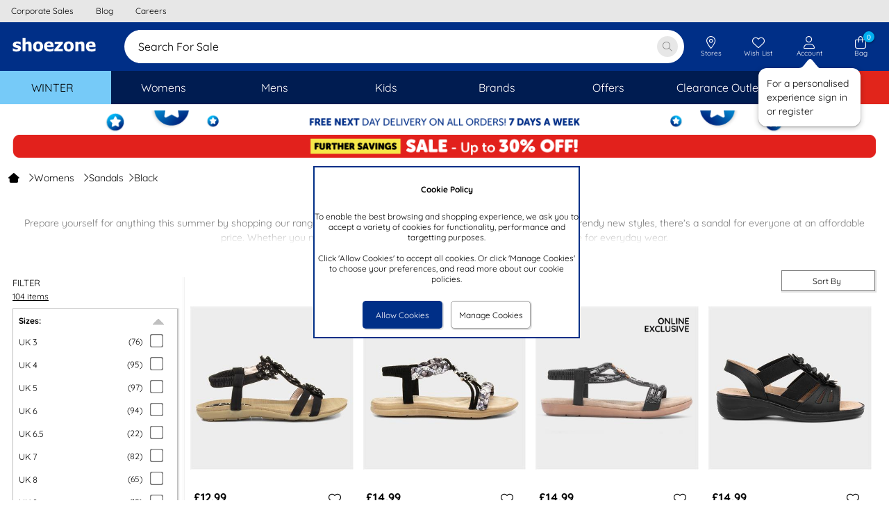

--- FILE ---
content_type: text/html; charset=utf-8
request_url: https://www.shoezone.com/Womens/Sandals/Black
body_size: 94103
content:


<!DOCTYPE html>

<html xmlns="http://www.w3.org/1999/xhtml" lang="en" xml:lang="en" class="no-touch">
<head><title>
	Women’s Black Sandals From £6.99 | Ladies' Black Sandals with Free Delivery | shoezone
</title><meta name="apple-itunes-app" content="app-id=6478668368"><style>
*{margin:0;border:0;padding:0;font-weight:normal;}html{-webkit-box-sizing:border-box;-moz-box-sizing:border-box;box-sizing:border-box;}*,*:before,*:after{-webkit-box-sizing:inherit;-moz-box-sizing:inherit;box-sizing:inherit;}img{max-width:100%;height:auto;}@viewport{zoom:1;}html{font-size:75%;}body{font-family:'Quicksand','Arial','Helvetica','sans-serif';background-color:#fff;color:#000;}.content-bg{background-color:#fff;}.legacy-page-width{max-width:950px;margin-left:auto;margin-right:auto;background-color:#fff;}.legacy-page-width-wide{max-width:1350px;margin-left:auto;margin-right:auto;background-color:#fff;padding:0 18px;}@media(max-width:640px){.legacy-page-width-wide{padding:0 6px;}}.full-page-width{max-width:none;margin-left:0;margin-right:0;padding:0;}@media(max-width:640px){.full-page-width{padding:0;}}.max-content-width{max-width:1350px!important;margin-left:auto!important;margin-right:auto!important;}:invalid{box-shadow:none;}.grid{font-size:0;width:100%;display:table;}.grid__col{display:inline-block;width:100%;font-size:12px;font-size:1rem;vertical-align:top;}.hde{display:none;}@media(max-width:64em){.lg-hde{display:none;}.lg-shw{display:block;}}@media(max-width:50em){.md-hde{display:none;}.md-shw{display:block;}}@media(max-width:40em){.sm-hde{display:none;}.sm-shw{display:block;}}@media(max-width:29em){.xs-hde{display:none;}.xs-shw{display:block;}}.content-box-sizing{-webkit-box-sizing:content-box;-moz-box-sizing:content-box;box-sizing:content-box;}.chat-float{position:fixed;width:30px;bottom:20%;right:0;cursor:pointer;z-index:2;}@media(max-width:64em){.chat-float{right:0;bottom:20%;}}.overlay{background-color:rgba(0,0,0,.6);position:fixed;top:0;bottom:0;left:0;right:0;z-index:100;cursor:default;opacity:0;visibility:hidden;-webkit-transition:opacity .5s ease;-moz-transition:opacity .5s ease;-ms-transition:opacity .5s ease;-o-transition:opacity .5s ease;transition:opacity .5s ease;}.overlay{background-color:transparent;}.overlay.showOverlay{visibility:visible;z-index:110;background:#000;opacity:.4;}.clear{clear:both;}.hide{display:none!important;}.float-left{float:left;}.float-right{float:right;}.pointer{cursor:pointer;}a.link,p.link,span.link{color:#000;text-decoration:none;cursor:pointer;}a.link:hover,p.link:hover,span.link:hover{text-decoration:underline;}@media(max-width:50em){a.link,p.link{text-decoration:underline;}}@font-face{font-family:'slick';font-weight:normal;font-style:normal;font-display:swap;src:url('/ResponsiveStyles/slick/fonts/slick.eot?');src:url('/ResponsiveStyles/slick/fonts/slick.eot?#iefix') format('embedded-opentype'),url('/ResponsiveStyles/slick/fonts/slick.woff') format('woff'),url('/ResponsiveStyles/slick/fonts/slick.ttf') format('truetype'),url('/ResponsiveStyles/slick/fonts/slick.svg#slick') format('svg');}@font-face{font-family:'Quicksand';font-style:normal;font-weight:300;font-display:swap;src:url('/ResponsiveStyles/google-fonts/quicksand-v22-latin-300.eot?');src:local(''),url('/ResponsiveStyles/google-fonts/quicksand-v22-latin-300.eot?#iefix') format('embedded-opentype'),url('/ResponsiveStyles/google-fonts/quicksand-v22-latin-300.woff2') format('woff2'),url('/ResponsiveStyles/google-fonts/quicksand-v22-latin-300.woff') format('woff'),url('/ResponsiveStyles/google-fonts/quicksand-v22-latin-300.ttf') format('truetype'),url('/ResponsiveStyles/google-fonts/quicksand-v22-latin-300.svg#Quicksand') format('svg');}@font-face{font-family:'Quicksand';font-style:normal;font-weight:500;font-display:swap;src:url('/ResponsiveStyles/google-fonts/quicksand-v22-latin-500.eot?');src:local(''),url('/ResponsiveStyles/google-fonts/quicksand-v22-latin-500.eot?#iefix') format('embedded-opentype'),url('/ResponsiveStyles/google-fonts/quicksand-v22-latin-500.woff2') format('woff2'),url('/ResponsiveStyles/google-fonts/quicksand-v22-latin-500.woff') format('woff'),url('/ResponsiveStyles/google-fonts/quicksand-v22-latin-500.ttf') format('truetype'),url('/ResponsiveStyles/google-fonts/quicksand-v22-latin-500.svg#Quicksand') format('svg');}@font-face{font-family:'Quicksand';font-style:normal;font-weight:400;font-display:swap;src:url('/ResponsiveStyles/google-fonts/quicksand-v22-latin-regular.eot?');src:local(''),url('/ResponsiveStyles/google-fonts/quicksand-v22-latin-regular.eot?#iefix') format('embedded-opentype'),url('/ResponsiveStyles/google-fonts/quicksand-v22-latin-regular.woff2') format('woff2'),url('/ResponsiveStyles/google-fonts/quicksand-v22-latin-regular.woff') format('woff'),url('/ResponsiveStyles/google-fonts/quicksand-v22-latin-regular.ttf') format('truetype'),url('/ResponsiveStyles/google-fonts/quicksand-v22-latin-regular.svg#Quicksand') format('svg');}@font-face{font-family:'Quicksand';font-style:normal;font-weight:600;font-display:swap;src:url('/ResponsiveStyles/google-fonts/quicksand-v22-latin-600.eot?');src:local(''),url('/ResponsiveStyles/google-fonts/quicksand-v22-latin-600.eot?#iefix') format('embedded-opentype'),url('/ResponsiveStyles/google-fonts/quicksand-v22-latin-600.woff2') format('woff2'),url('/ResponsiveStyles/google-fonts/quicksand-v22-latin-600.woff') format('woff'),url('/ResponsiveStyles/google-fonts/quicksand-v22-latin-600.ttf') format('truetype'),url('/ResponsiveStyles/google-fonts/quicksand-v22-latin-600.svg#Quicksand') format('svg');}@font-face{font-family:'Quicksand';font-style:normal;font-weight:700;font-display:swap;src:url('/ResponsiveStyles/google-fonts/quicksand-v22-latin-700.eot?');src:local(''),url('/ResponsiveStyles/google-fonts/quicksand-v22-latin-700.eot?#iefix') format('embedded-opentype'),url('/ResponsiveStyles/google-fonts/quicksand-v22-latin-700.woff2') format('woff2'),url('/ResponsiveStyles/google-fonts/quicksand-v22-latin-700.woff') format('woff'),url('/ResponsiveStyles/google-fonts/quicksand-v22-latin-700.ttf') format('truetype'),url('/ResponsiveStyles/google-fonts/quicksand-v22-latin-700.svg#Quicksand') format('svg');}
/*!
 * Font Awesome Pro 6.7.1 by @fontawesome - https://fontawesome.com
 * License - https://fontawesome.com/license (Commercial License)
 * Copyright 2024 Fonticons, Inc.
 */
.fa{font-family:var(--fa-style-family,'Font Awesome 6 Pro');font-weight:var(--fa-style,900);}.fas,.fass,.far,.fasr,.fal,.fasl,.fat,.fast,.fad,.fadr,.fadl,.fadt,.fasds,.fasdr,.fasdl,.fasdt,.fab,.fa-solid,.fa-regular,.fa-light,.fa-thin,.fa-brands,.fa-classic,.fa-duotone,.fa-sharp,.fa-sharp-duotone,.fa-sharp-solid,.fa-classic,.fa{-moz-osx-font-smoothing:grayscale;-webkit-font-smoothing:antialiased;display:var(--fa-display,inline-block);font-style:normal;font-variant:normal;line-height:1;text-rendering:auto;}.fas::before,.fass::before,.far::before,.fasr::before,.fal::before,.fasl::before,.fat::before,.fast::before,.fad::before,.fadr::before,.fadl::before,.fadt::before,.fasds::before,.fasdr::before,.fasdl::before,.fasdt::before,.fab::before,.fa-solid::before,.fa-regular::before,.fa-light::before,.fa-thin::before,.fa-brands::before,.fa-classic::before,.fa-duotone::before,.fa-sharp::before,.fa-sharp-duotone::before,.fa::before{content:var(--fa);}.fad::after,.fa-duotone.fa-solid::after,.fa-duotone::after,.fadr::after,.fa-duotone.fa-regular::after,.fadl::after,.fa-duotone.fa-light::after,.fadt::after,.fa-duotone.fa-thin::after,.fasds::after,.fa-sharp-duotone.fa-solid::after,.fa-sharp-duotone::after,.fasdr::after,.fa-sharp-duotone.fa-regular::after,.fasdl::after,.fa-sharp-duotone.fa-light::after,.fasdt::after,.fa-sharp-duotone.fa-thin::after{content:var(--fa--fa);}.fa-classic.fa-duotone{font-family:'Font Awesome 6 Duotone';}.fass,.fa-sharp{font-weight:900;}.fad,.fa-duotone{font-weight:900;}.fasds,.fa-sharp-duotone{font-weight:900;}.fa-classic,.fas,.fa-solid,.far,.fa-regular,.fal,.fa-light,.fat,.fa-thin{font-family:'Font Awesome 6 Pro';}.fa-duotone,.fad,.fadr,.fadl,.fadt{font-family:'Font Awesome 6 Duotone';}.fa-brands,.fab{font-family:'Font Awesome 6 Brands';}.fa-sharp,.fass,.fasr,.fasl,.fast{font-family:'Font Awesome 6 Sharp';}.fa-sharp-duotone,.fasds,.fasdr,.fasdl,.fasdt{font-family:'Font Awesome 6 Sharp Duotone';}.fa-1x{font-size:1em;}.fa-2x{font-size:2em;}.fa-3x{font-size:3em;}.fa-4x{font-size:4em;}.fa-5x{font-size:5em;}.fa-6x{font-size:6em;}.fa-7x{font-size:7em;}.fa-8x{font-size:8em;}.fa-9x{font-size:9em;}.fa-10x{font-size:10em;}.fa-2xs{font-size:.625em;line-height:.1em;vertical-align:.225em;}.fa-xs{font-size:.75em;line-height:.08333333em;vertical-align:.125em;}.fa-sm{font-size:.875em;line-height:.07142857em;vertical-align:.05357143em;}.fa-lg{font-size:1.25em;line-height:.05em;vertical-align:-.075em;}.fa-xl{font-size:1.5em;line-height:.04166667em;vertical-align:-.125em;}.fa-2xl{font-size:2em;line-height:.03125em;vertical-align:-.1875em;}.fa-fw{text-align:center;width:1.25em;}.fa-ul{list-style-type:none;margin-left:var(--fa-li-margin,2.5em);padding-left:0;}.fa-ul>li{position:relative;}.fa-li{left:calc(var(--fa-li-width,2em)*-1);position:absolute;text-align:center;width:var(--fa-li-width,2em);line-height:inherit;}.fa-border{border-color:var(--fa-border-color,#eee);border-radius:var(--fa-border-radius,.1em);border-style:var(--fa-border-style,solid);border-width:var(--fa-border-width,.08em);padding:var(--fa-border-padding,.2em .25em .15em);}.fa-pull-left{float:left;margin-right:var(--fa-pull-margin,.3em);}.fa-pull-right{float:right;margin-left:var(--fa-pull-margin,.3em);}.fa-beat{animation-name:fa-beat;animation-delay:var(--fa-animation-delay,0s);animation-direction:var(--fa-animation-direction,normal);animation-duration:var(--fa-animation-duration,1s);animation-iteration-count:var(--fa-animation-iteration-count,infinite);animation-timing-function:var(--fa-animation-timing,ease-in-out);}.fa-bounce{animation-name:fa-bounce;animation-delay:var(--fa-animation-delay,0s);animation-direction:var(--fa-animation-direction,normal);animation-duration:var(--fa-animation-duration,1s);animation-iteration-count:var(--fa-animation-iteration-count,infinite);animation-timing-function:var(--fa-animation-timing,cubic-bezier(.28,.84,.42,1));}.fa-fade{animation-name:fa-fade;animation-delay:var(--fa-animation-delay,0s);animation-direction:var(--fa-animation-direction,normal);animation-duration:var(--fa-animation-duration,1s);animation-iteration-count:var(--fa-animation-iteration-count,infinite);animation-timing-function:var(--fa-animation-timing,cubic-bezier(.4,0,.6,1));}.fa-beat-fade{animation-name:fa-beat-fade;animation-delay:var(--fa-animation-delay,0s);animation-direction:var(--fa-animation-direction,normal);animation-duration:var(--fa-animation-duration,1s);animation-iteration-count:var(--fa-animation-iteration-count,infinite);animation-timing-function:var(--fa-animation-timing,cubic-bezier(.4,0,.6,1));}.fa-flip{animation-name:fa-flip;animation-delay:var(--fa-animation-delay,0s);animation-direction:var(--fa-animation-direction,normal);animation-duration:var(--fa-animation-duration,1s);animation-iteration-count:var(--fa-animation-iteration-count,infinite);animation-timing-function:var(--fa-animation-timing,ease-in-out);}.fa-shake{animation-name:fa-shake;animation-delay:var(--fa-animation-delay,0s);animation-direction:var(--fa-animation-direction,normal);animation-duration:var(--fa-animation-duration,1s);animation-iteration-count:var(--fa-animation-iteration-count,infinite);animation-timing-function:var(--fa-animation-timing,linear);}.fa-spin{animation-name:fa-spin;animation-delay:var(--fa-animation-delay,0s);animation-direction:var(--fa-animation-direction,normal);animation-duration:var(--fa-animation-duration,2s);animation-iteration-count:var(--fa-animation-iteration-count,infinite);animation-timing-function:var(--fa-animation-timing,linear);}.fa-spin-reverse{--fa-animation-direction:reverse;}.fa-pulse,.fa-spin-pulse{animation-name:fa-spin;animation-direction:var(--fa-animation-direction,normal);animation-duration:var(--fa-animation-duration,1s);animation-iteration-count:var(--fa-animation-iteration-count,infinite);animation-timing-function:var(--fa-animation-timing,steps(8));;}@media(prefers-reduced-motion:reduce){.fa-beat,.fa-bounce,.fa-fade,.fa-beat-fade,.fa-flip,.fa-pulse,.fa-shake,.fa-spin,.fa-spin-pulse{animation-delay:-1ms;animation-duration:1ms;animation-iteration-count:1;transition-delay:0s;transition-duration:0s;}}@keyframes fa-beat{0%,90%{transform:scale(1);}45%{transform:scale(var(--fa-beat-scale,1.25));}}@keyframes fa-bounce{0%{transform:scale(1,1) translateY(0);}10%{transform:scale(var(--fa-bounce-start-scale-x,1.1),var(--fa-bounce-start-scale-y,.9)) translateY(0);}30%{transform:scale(var(--fa-bounce-jump-scale-x,.9),var(--fa-bounce-jump-scale-y,1.1)) translateY(var(--fa-bounce-height,-.5em));}50%{transform:scale(var(--fa-bounce-land-scale-x,1.05),var(--fa-bounce-land-scale-y,.95)) translateY(0);}57%{transform:scale(1,1) translateY(var(--fa-bounce-rebound,-.125em));}64%{transform:scale(1,1) translateY(0);}100%{transform:scale(1,1) translateY(0);}}@keyframes fa-fade{50%{opacity:var(--fa-fade-opacity,.4);}}@keyframes fa-beat-fade{0%,100%{opacity:var(--fa-beat-fade-opacity,.4);transform:scale(1);}50%{opacity:1;transform:scale(var(--fa-beat-fade-scale,1.125));}}@keyframes fa-flip{50%{transform:rotate3d(var(--fa-flip-x,0),var(--fa-flip-y,1),var(--fa-flip-z,0),var(--fa-flip-angle,-180deg));}}@keyframes fa-shake{0%{transform:rotate(-15deg);}4%{transform:rotate(15deg);}8%,24%{transform:rotate(-18deg);}12%,28%{transform:rotate(18deg);}16%{transform:rotate(-22deg);}20%{transform:rotate(22deg);}32%{transform:rotate(-12deg);}36%{transform:rotate(12deg);}40%,100%{transform:rotate(0deg);}}@keyframes fa-spin{0%{transform:rotate(0deg);}100%{transform:rotate(360deg);}}.fa-rotate-90{transform:rotate(90deg);}.fa-rotate-180{transform:rotate(180deg);}.fa-rotate-270{transform:rotate(270deg);}.fa-flip-horizontal{transform:scale(-1,1);}.fa-flip-vertical{transform:scale(1,-1);}.fa-flip-both,.fa-flip-horizontal.fa-flip-vertical{transform:scale(-1,-1);}.fa-rotate-by{transform:rotate(var(--fa-rotate-angle,0));}.fa-stack{display:inline-block;height:2em;line-height:2em;position:relative;vertical-align:middle;width:2.5em;}.fa-stack-1x,.fa-stack-2x{left:0;position:absolute;text-align:center;width:100%;z-index:var(--fa-stack-z-index,auto);}.fa-stack-1x{line-height:inherit;}.fa-stack-2x{font-size:2em;}.fa-inverse{color:var(--fa-inverse,#fff);}.sr-only,.fa-sr-only{position:absolute;width:1px;height:1px;padding:0;margin:-1px;overflow:hidden;clip:rect(0,0,0,0);white-space:nowrap;border-width:0;}.sr-only-focusable:not(:focus),.fa-sr-only-focusable:not(:focus){position:absolute;width:1px;height:1px;padding:0;margin:-1px;overflow:hidden;clip:rect(0,0,0,0);white-space:nowrap;border-width:0;}
/*!
 * Font Awesome Pro 6.7.1 by @fontawesome - https://fontawesome.com
 * License - https://fontawesome.com/license (Commercial License)
 * Copyright 2024 Fonticons, Inc.
 */
:root,:host{--fa-style-family-classic:'Font Awesome 6 Pro';--fa-font-solid:normal 900 1em/1 'Font Awesome 6 Pro';}@font-face{font-family:'Font Awesome 6 Pro';font-style:normal;font-weight:900;font-display:swap;src:url('/ResponsiveStyles/fontawesome-subset/webfonts/fa-solid-900.20260114000000.woff2') format('woff2'),url('/ResponsiveStyles/fontawesome-subset/webfonts/fa-solid-900.20260114000000.ttf') format('truetype');}.fas,.fa-solid{font-weight:900;}
/*!
 * Font Awesome Pro 6.7.1 by @fontawesome - https://fontawesome.com
 * License - https://fontawesome.com/license (Commercial License)
 * Copyright 2024 Fonticons, Inc.
 */
:root,:host{--fa-style-family-classic:'Font Awesome 6 Pro';--fa-font-regular:normal 400 1em/1 'Font Awesome 6 Pro';}@font-face{font-family:'Font Awesome 6 Pro';font-style:normal;font-weight:400;font-display:swap;src:url('/ResponsiveStyles/fontawesome-subset/webfonts/fa-regular-400.20260114000000.woff2') format('woff2'),url('/ResponsiveStyles/fontawesome-subset/webfonts/fa-regular-400.20260114000000.ttf') format('truetype');}.far,.fa-regular{font-weight:400;}
/*!
 * Font Awesome Pro 6.7.1 by @fontawesome - https://fontawesome.com
 * License - https://fontawesome.com/license (Commercial License)
 * Copyright 2024 Fonticons, Inc.
 */
:root,:host{--fa-style-family-classic:'Font Awesome 6 Pro';--fa-font-light:normal 300 1em/1 'Font Awesome 6 Pro';}@font-face{font-family:'Font Awesome 6 Pro';font-style:normal;font-weight:300;font-display:swap;src:url('/ResponsiveStyles/fontawesome-subset/webfonts/fa-light-300.20260114000000.woff2') format('woff2'),url('/ResponsiveStyles/fontawesome-subset/webfonts/fa-light-300.20260114000000.ttf') format('truetype');}.fal,.fa-light{font-weight:300;}
/*!
 * Font Awesome Pro 6.7.1 by @fontawesome - https://fontawesome.com
 * License - https://fontawesome.com/license (Commercial License)
 * Copyright 2024 Fonticons, Inc.
 */
:root,:host{--fa-style-family-duotone:'Font Awesome 6 Duotone';--fa-font-duotone:normal 900 1em/1 'Font Awesome 6 Duotone';}@font-face{font-family:'Font Awesome 6 Duotone';font-style:normal;font-weight:900;font-display:swap;src:url('/ResponsiveStyles/fontawesome-subset/webfonts/fa-duotone-900.20260114000000.woff2') format('woff2'),url('/ResponsiveStyles/fontawesome-subset/webfonts/fa-duotone-900.20260114000000.ttf') format('truetype');}.fad,.fa-duotone{position:relative;font-weight:900;letter-spacing:normal;}.fad::before,.fa-duotone::before{position:absolute;color:var(--fa-primary-color,inherit);opacity:1;opacity:var(--fa-primary-opacity,1);}.fad::after,.fa-duotone::after{color:var(--fa-secondary-color,inherit);opacity:.4;opacity:var(--fa-secondary-opacity,.4);}.fa-swap-opacity .fad::before,.fa-swap-opacity .fa-duotone::before,.fad.fa-swap-opacity::before,.fa-duotone.fa-swap-opacity::before{opacity:.4;opacity:var(--fa-secondary-opacity,.4);}.fa-swap-opacity .fad::after,.fa-swap-opacity .fa-duotone::after,.fad.fa-swap-opacity::after,.fa-duotone.fa-swap-opacity::after{opacity:1;opacity:var(--fa-primary-opacity,1);}.fad.fa-inverse,.fa-duotone.fa-inverse{color:var(--fa-inverse,#fff);}.fad.fa-stack-1x,.fad.fa-stack-2x,.fa-duotone.fa-stack-1x,.fa-duotone.fa-stack-2x{position:absolute;}
/*!
 * Font Awesome Pro 6.7.1 by @fontawesome - https://fontawesome.com
 * License - https://fontawesome.com/license (Commercial License)
 * Copyright 2024 Fonticons, Inc.
 */
:root,:host{--fa-style-family-brands:'Font Awesome 6 Brands';--fa-font-brands:normal 400 1em/1 'Font Awesome 6 Brands';}@font-face{font-family:'Font Awesome 6 Brands';font-style:normal;font-weight:400;font-display:swap;src:url('/ResponsiveStyles/fontawesome-subset/webfonts/fa-brands-400.20260114000000.woff2') format('woff2'),url('/ResponsiveStyles/fontawesome-subset/webfonts/fa-brands-400.20260114000000.ttf') format('truetype');}.fab,.fa-brands{font-weight:400;}.fa-facebook{--fa:"";}.fa-facebook-f{--fa:"";}.fa-instagram{--fa:"";}.fa-pinterest{--fa:"";}.fa-square-facebook{--fa:"";}.fa-facebook-square{--fa:"";}.fa-tiktok{--fa:"";}.hot-spot-image{position:relative;}.hot-spot-link{display:block;position:absolute;}#divConfirmBox{height:auto;width:300px;position:fixed;top:50%;left:50%;transform:translate(-50%,-50%);display:block;z-index:101;font-family:Arial,Helvetica,sans-serif;font-size:1rem;border:2px solid #002f87;background:#00aeef;color:#fff;text-align:center;}#divConfirmBox .confirm-box-message{padding:1rem;width:100%;text-align:center;}#divConfirmBox .confirm-box-button{background:#002f87;color:#fff;border:3px solid #002f87;cursor:pointer;}#divConfirmBox .confirm-box-yes{padding-left:.5rem;padding-right:.25rem;padding-bottom:.5rem;}#divConfirmBox .confirm-box-no{padding-left:.25rem;padding-right:.5rem;padding-bottom:.5rem;}.confirm-overlay{background-color:rgba(0,0,0,.6);position:fixed;top:0;bottom:0;left:0;right:0;z-index:1;cursor:default;opacity:0;visibility:hidden;}#confirm-overlay{background-color:transparent;}.confirm-overlay-show{background-color:#d3d3d3;visibility:visible;opacity:.5;}div.email-address-input{padding:.8rem;border:1px #ebebeb solid;border-radius:.5rem;height:3.3rem;}div.email-address-input input{font-size:1.3rem;font-family:Quicksand,Arial,Helvetica,sans-serif;border:0;}div.email-address-input input ::-webkit-input-placeholder{font-style:normal;color:#c0c0c0;}div.email-address-input input :-moz-placeholder{font-style:normal;color:#c0c0c0;}div.email-address-input input ::-moz-placeholder{font-style:normal;color:#c0c0c0;}div.email-address-input input :-ms-input-placeholder{font-style:normal;color:#c0c0c0;}.prod-recommend-1-across{display:grid;grid-template-columns:auto 700px auto;}@media(max-width:50em){.prod-recommend-1-across{grid-template-columns:auto 350px auto;}}.prod-recommend-2-across{display:grid;grid-template-columns:auto 400px auto 400px auto;}@media(max-width:64em){.prod-recommend-2-across{grid-template-columns:auto 350px auto 350px auto;}}@media(max-width:50em){.prod-recommend-2-across{grid-template-columns:290px;justify-content:center;}}.productsSliderHeading{width:100%;text-align:center;}.productsSliderHolder{max-height:450px;}.spinner-light-front{fill:#fafafa;}.spinner-light-back{fill:#fefefe;}.spinner-dark-front,.spinner-dark-back{fill:#000;}.bold{font-weight:bold;}.ui-front{z-index:100;}.ui-widget{font-family:Verdana,Arial,sans-serif;font-size:1.1em;}.ui-widget-content{background:url("https://qc.shoezone.com/ResponsiveStyles/images/ui-bg_flat_75_ffffff_40x100.png") repeat-x scroll 50% 50% #fff;border:1px solid #000;color:#222;}.ui-widget{background:#00aeef;color:#fff;border:2px solid #002f87;z-index:13;}.ui-widget-content{background:#00aeef;color:#fff;text-align:center;}.ui-helper-clearfix:before,.ui-helper-clearfix:after{border-collapse:collapse;content:"";display:table;}.ui-helper-clearfix:after{clear:both;}.ui-helper-clearfix{min-height:0;}.ui-front{z-index:100;}.ui-icon{background-repeat:no-repeat;display:block;overflow:hidden;text-indent:-99999px;}.ui-button{cursor:pointer;display:inline-block;line-height:normal;margin-right:.1em;overflow:visible;padding:0;position:relative;text-align:center;vertical-align:middle;}.ui-button,.ui-button:link,.ui-button:visited,.ui-button:hover,.ui-button:active{text-decoration:none;}.ui-button-icon-only{width:2.2em;}button.ui-button-icon-only{width:2.4em;}.ui-button-icon-only .ui-icon{margin-top:-8px;position:absolute;top:50%;}.ui-button-icon-only .ui-icon{left:50%;margin-left:-8px;}.ui-dialog{left:0;outline:0 none;padding:.2em;position:absolute;top:0;}.ui-dialog .ui-dialog-titlebar{padding:.4em 1em;position:relative;}.ui-dialog .ui-dialog-title{float:left;margin:.1em 0;overflow:hidden;text-overflow:ellipsis;white-space:nowrap;width:90%;}.ui-dialog .ui-dialog-titlebar-close{height:20px;margin:-10px 0 0;padding:1px;position:absolute;right:.3em;top:50%;width:21px;}.ui-dialog .ui-dialog-content{background:none repeat scroll 0 0 transparent;border:0 none;overflow:auto;padding:.5em 1em;position:relative;}.ui-dialog .ui-dialog-buttonpane{background-image:none;border-width:1px 0 0;margin-top:.5em;padding:.3em 1em .5em .4em;text-align:left;}.ui-dialog .ui-dialog-buttonpane .ui-dialog-buttonset{float:right;}.ui-dialog .ui-dialog-buttonpane button{cursor:pointer;margin:.5em .4em .5em 0;}.ui-widget{font-family:Verdana,Arial,sans-serif;font-size:1.1em;}.ui-widget .ui-widget{font-size:1em;}.ui-widget button{font-family:Verdana,Arial,sans-serif;font-size:1em;}.ui-widget-content{background:url("https://www.shoezone.com/ResponsiveStyles/images/ui-bg_flat_75_ffffff_40x100.png") repeat-x scroll 50% 50% #fff;border:1px solid #000;color:#222;}.ui-widget-header{background:url("https://www.shoezone.com/ResponsiveStyles/images/ui-bg_highlight-soft_75_cccccc_1x100.png") repeat-x scroll 50% 50% #ccc;border:1px solid #aaa;color:#222;font-weight:bold;}.ui-icon{height:16px;width:16px;}.ui-icon,.ui-widget-content .ui-icon{background-image:url("https://www.shoezone.com/ResponsiveStyles/images/ui-icons_222222_256x240.png");}.ui-widget-header .ui-icon{background-image:url("https://www.shoezone.com/ResponsiveStyles/images/ui-icons_222222_256x240.png");}.ui-icon-closethick{background-position:-96px -128px;}.ui-corner-all{border-top-left-radius:0;}.ui-corner-all{border-top-right-radius:0;}.ui-corner-all{border-bottom-left-radius:0;}.ui-corner-all{border-bottom-right-radius:0;}.ui-dialog-titlebar-close{display:none;}.ui-dialog-titlebar{background:#00aeef;color:#fff;text-align:center;border:0;}.ui-widget{background:#00aeef;color:#fff;border:2px solid #002f87;z-index:110;}.ui-widget-content{background:#00aeef;color:#fff;text-align:center;}.ui-dialog .ui-dialog-buttonpane{background:#00aeef;color:#fff;border:0;}.ui-dialog .ui-dialog-buttonpane button.ui-button{background:#002f87;color:#fff;border:3px solid #002f87;}.padding-right-0-5{padding-right:6px;padding-right:.5rem;}.padding-right-1-0{padding-right:12px;padding-right:1rem;}.margin-bottom-0-5{margin-bottom:6px;margin-bottom:.5rem;}.margin-top-1-0{margin-top:12px;margin-top:1rem;}.margin-top-0-5{margin-top:6px;margin-top:.5rem;}.margin-left-right-1-0{margin-left:12px;margin-left:1rem;margin-right:12px;margin-right:1rem;}.margin-bottom-1-0{margin-bottom:12px;margin-bottom:1rem;}.text-centre{text-align:center;}#divFixedFooter{display:none;position:fixed;bottom:0;right:0;left:0;z-index:101;background-color:rgba(242,242,242,.95);}#divFixedFooter img{vertical-align:middle;}:root{--Primary:#002f87;--OnPrimary:#fff;--PrimaryContainer:#ccd5e7;--OnPrimaryContainer:#00091b;--PrimaryExtended:#001c51;--Secondary:#00aeef;--OnSecondary:#fff;--SecondaryContainer:#cceffc;--OnSecondaryContainer:#002330;--Tertiary:#868686;--OnTertiary:#fff;--TertiaryContainer:#e7e7e7;--OnTertiaryContainer:#1b1b1b;--Error:#da291c;--OnError:#fff;--ErrorContainer:#f8d4d2;--OnErrorContainer:#2c0806;--Background:#e7e7e7;--OnBackground:#0e0e0e;--Surface:#fbfbfb;--OnSurface:#0e0e0e;--SurfaceVariant:#0e0e0e;--OnSurfaceVariant:#757578;--Outline:#e7e8ed;--OutlineVariant:#f0f3f4;--OutlineShadow:#000;--OutlineScrimOverlay:#0006;--InverseSurface:#444;--InverseOnSurface:#f7f7f7;--InversePrimary:#ccd5e7;--PrimaryFixed:#ccd5e7;--OnPrimaryFixed:#00091b;--PrimaryFixedDim:#99accf;--PrimaryFixedVariant:#001c51;--SecondaryFixed:#cceffc;--OnSecondaryFixed:#002330;--SecondaryFixedDim:#99dff9;--OnSecondaryFixedVariant:#00688f;--TertiaryFixed:#e7e7e7;--OnTertiaryFixed:#1b1b1b;--TertiaryFixedDim:#cfcfcf;--OnTertiaryFixedVariant:#505050;--CallToAction:#059b00;--OnCallToAction:#fff;--CallToActionContainer:#cdebcc;--OnCallToActionContainer:#011f00;--SurfaceDim:#fff;--SurfaceBright:#fbfbfb;--SurfaceContainerLowest:#fff;--SurfaceContainerLow:#fcfcfc;--SurfaceContainer:#fbfbfb;--SurfaceContainerHigh:#fafafa;--SurfaceContainerHighest:#f7f7f7;--SurfaceTint:#00266c;--hovered:8%;--focused:12%;--pressed:16%;--hovered-legacy:.08;--focused-legacy:.12;--pressed-legacy:.16;--box-shadow-lowest-15:0px 1px 3px 1px #00000026;--box-shadow-lowest-30:0px 1px 2px 0px #0000004d;--box-shadow-low-15:0px 2px 6px 2px #00000026;--box-shadow-low-30:0px 1px 2px 0px #0000004d;--box-shadow-15:0px 1px 3px 0px #00000026;--box-shadow-30:0px 4px 8px 3px #0000004d;--box-shadow-high-15:0px 2px 3px 0px #00000026;--box-shadow-high-30:0px 6px 10px 4px #0000004d;--box-shadow-highest-15:0px 4px 4px 0px #00000026;--box-shadow-highest-30:0px 8px 12px 6px #0000004d;--elevation-20:var(--box-shadow-lowest-15),var(--box-shadow-lowest-30);--elevation-40:var(--box-shadow-low-15),var(--box-shadow-low-30);--elevation-60:var(--box-shadow-15),var(--box-shadow-30);--elevation-80:var(--box-shadow-high-15),var(--box-shadow-high-30);--elevation-100:var(--box-shadow-highest-15),var(--box-shadow-highest-30);--animation-normal:.2s;--animation-slow:.4s;--pulse-color:#f3f3f3;--animation-duration:1.2s;--base-width:124px;--base-height:196px;--base-img-height:124px;--slick-list-base-width:830px;--avatar-offset:calc(0px + 12px);}.shoelace.hide{display:none;}.shoelace.btn{font-family:'Quicksand',sans-serif;width:100%;padding:0 1rem;border-radius:9999px;font-weight:600;transition:background var(--animation-normal) cubic-bezier(.2,0,0,1),box-shadow var(--animation-normal) cubic-bezier(.2,0,0,1),background-color var(--animation-normal) ease-out,width .3s ease-out;border:1px solid transparent;color:var(--current-color);background-color:var(--current-background);height:var(--current-height);font-size:var(--current-font-size);cursor:pointer;--hidden-selection-padding:0px;position:relative;box-sizing:border-box;display:inline-flex;text-align:center;flex-direction:row;justify-content:center;align-items:center;white-space:nowrap;text-overflow:ellipsis;gap:.5rem;}.shoelace.btn::after{content:'';position:absolute;top:var(--hidden-selection-padding);left:var(--hidden-selection-padding);right:var(--hidden-selection-padding);bottom:var(--hidden-selection-padding);background:transparent;cursor:pointer;box-sizing:border-box;z-index:-1;border-radius:inherit;z-index:100;}.shoelace.btn:hover{box-shadow:var(--elevation-20);background:linear-gradient(0deg,rgb(from var(--blend-color)rgb/ var(--hovered-legacy)),rgb(from var(--blend-color)rgb/ var(--hovered-legacy))),var(--current-background);}.shoelace.btn:active{box-shadow:none;background:linear-gradient(0deg,rgb(from var(--blend-color)rgb/ var(--pressed-legacy)),rgb(from var(--blend-color)rgb/ var(--pressed-legacy))),var(--current-background);}.shoelace.btn.round{width:var(--current-height);justify-content:center;}@supports(background:color-mix(in srgb,#000,#fff)){.shoelace.btn:hover{background:color-mix(in srgb,var(--blend-color) var(--hovered),var(--current-background));}.shoelace.btn:active{background:color-mix(in srgb,var(--blend-color) var(--pressed),var(--current-background));}}.shoelace.btn.round{width:var(--current-height);justify-content:center;}.shoelace.btn.sm{--current-height:40px;--current-font-size:14px;--hidden-selection-padding:-4px;}.shoelace.btn.md{--current-height:48px;--current-font-size:16px;}.shoelace.btn.lg{--current-height:52px;--current-font-size:18px;}.shoelace.btn.icon{display:flex;align-items:center;justify-content:center;padding:0;width:var(--current-height);}.shoelace.btn.icon::after{border-radius:50%;z-index:100;}.shoelace.btn.icon.sm{--current-height:22px;--current-font-size:14px;--hidden-selection-padding:-13px;}.shoelace.btn.icon.md{--current-height:30px;--current-font-size:18px;--hidden-selection-padding:-9px;}.shoelace.btn.icon.lg{--current-height:40px;--current-font-size:20px;--hidden-selection-padding:-4px;}.shoelace.btn.icon i{position:relative;font-size:var(--current-font-size);}.shoelace.btn svg{fill:var(--current-color);}.btn.loading-light,.btn.loading-dark{width:var(--current-height)!important;justify-content:center;font-size:0!important;position:relative;cursor:wait;}.btn.loading-light::after{content:url('/Images/spinner-light.svg');animation:fa-spin .7s infinite linear;position:absolute;display:flex;justify-content:center;align-items:center;}.btn.loading-dark::after{content:url('/Images/spinner-dark.svg');animation:fa-spin .7s infinite linear;position:absolute;display:flex;justify-content:center;align-items:center;}.shoelace.chip{justify-content:space-between;}.shoelace.seg-left{border-radius:999px 0 0 999px;}.shoelace.seg-right{border-radius:0 999px 999px 0;border-left:0;}.shoelace.seg-center{border-radius:0;border-left:0;}.shoelace.btn.seg-left:hover,.shoelace.btn.seg-right:hover,.shoelace.btn.seg-center:hover,.shoelace.btn.seg-left:active,.shoelace.btn.seg-right:active,.shoelace.btn.seg-center:active,.shoelace.btn.seg-left:focus,.shoelace.btn.seg-right:focus,.shoelace.btn.seg-center:focus{box-shadow:none;}@keyframes spin{from{transform:rotate(0deg);}to{transform:rotate(360deg);}}.shoelace.svg-rotate{animation:spin 2s linear infinite;display:block;margin:auto;min-width:var(--current-font-size);width:var(--current-font-size);min-height:var(--current-font-size);height:var(--current-font-size);}.shoelace.menu-group{list-style:none;display:flex;flex-direction:column;padding:.5rem 0;width:100%;height:100%;overflow-y:auto;overflow-x:hidden;transition:background var(--animation-normal) cubic-bezier(.2,0,0,1);border-radius:.25rem;background-color:var(--Surface);box-shadow:var(--elevation-20);}.shoelace.menu-group .menu-group-item{display:flex;flex-direction:row;align-items:center;width:100%;padding:0;box-sizing:border-box;cursor:pointer;}.shoelace.menu-group .menu-group-item a{display:flex;align-items:center;color:inherit;width:100%;height:100%;padding:.5rem .75rem;text-decoration:none!important;box-sizing:border-box;transition:background var(--animation-normal) cubic-bezier(.2,0,0,1);}.shoelace.menu-group .menu-group-item a:hover,.shoelace.menu-group .menu-group-item a:focus{background:linear-gradient(0deg,#ffffff14,#ffffff14),var(--PrimaryFixedDim);background:color-mix(in srgb,var(--PrimaryFixedDim),#fff 8%);}.shoelace.menu-group .menu-group-item a:active{background:linear-gradient(0deg,#ffffff1e,#ffffff1e),var(--PrimaryFixedDim);background:color-mix(in srgb,var(--PrimaryFixedDim),#fff 12%);}.shoelace.menu-group .menu-group-item a::selection{background:linear-gradient(0deg,#ffffff28,#ffffff28),var(--PrimaryFixedDim);background:color-mix(in srgb,var(--PrimaryFixedDim),#fff 16%);}.shoelace.menu-group .menu-group-item i:first-child{font-size:1.25rem;margin-right:1rem;min-width:32px;text-align:center;}.shoelace.menu-group .menu-group-item i:last-child{font-size:1rem;}.shoelace.menu-group .item-label-container{flex-grow:1;display:flex;flex-direction:column;justify-content:center;align-items:flex-start;overflow:hidden;}.shoelace.menu-group .item-label{font-weight:400;font-size:14px;margin:0;white-space:nowrap;overflow:hidden;text-overflow:ellipsis;width:95%;line-height:normal;}.shoelace.menu-group .item-supporting{font-weight:400;font-size:.875rem;margin:0;white-space:nowrap;overflow:hidden;text-overflow:ellipsis;line-height:normal;}.shoelace.menu-sm .menu-group-item a{height:40px;max-height:40px;min-height:40px;}.shoelace.menu-md .menu-group-item a{height:48px;max-height:48px;min-height:48px;}.shoelace.menu-lg .menu-group-item a{height:56px;max-height:56px;min-height:56px;}.shoelace.menu-group .menu-group-item a::before,.shoelace.menu-group .menu-group-item a::after,.shoelace.menu-group .menu-group-item a *{text-decoration:none!important;}.shoelace.snackbar{font-family:'Quicksand',sans-serif;border-radius:4px;font-weight:500;min-width:288px;max-width:367px;font-size:1rem;border:0;color:var(--current-color);background-color:var(--current-background);display:flex;flex-wrap:wrap;justify-content:space-between;box-shadow:var(--elevation-20);}.shoelace.snackbar p{margin:.75rem 0 0 1rem;text-align:left;flex-grow:1;}.shoelace.snackbar .action-container{display:flex;justify-content:flex-end;align-items:center;flex-grow:1;gap:.75rem;margin:.75rem 1rem;}.shoelace .tick{margin-bottom:1px;}.shoelace .checkbox input.hide{position:absolute;opacity:0;width:0;height:0;}.shoelace .checkbox{top:50%;left:50%;position:relative;border-radius:3px;display:flex;justify-content:center;align-items:flex-end;transform:translate(-50%,-50%);transition:background-color var(--animation-normal) cubic-bezier(.2,0,0,1);}.shoelace .checked{width:18px;height:18px;background-color:var(--checkbox-color);color:var(--tick-color);transition:background-color var(--animation-slow) cubic-bezier(.2,0,0,1);}.shoelace .unchecked{width:16px;height:16px;color:none;background-color:none;border:solid 2px #808080;}.shoelace.chk{display:flex;height:40px;width:40px;border-radius:50%;cursor:pointer;position:relative;--hidden-selection-padding:-4px;}.shoelace.chk::before{content:'';position:absolute;top:var(--hidden-selection-padding);left:var(--hidden-selection-padding);right:var(--hidden-selection-padding);bottom:var(--hidden-selection-padding);border-radius:50%;background-color:transparent;}.shoelace.chk:hover{background-color:var(--hovered-color);}.shoelace.chk:focus{background-color:var(--focused-color);}.shoelace.chk:active{background-color:var(--pressed-color);}.shoelace.chk-primary{--checkbox-color:var(--Primary);--tick-color:var(--OnPrimary);--hovered-color:#002f8714;--focused-color:#002f871e;--pressed-color:#b4b8c0;}.shoelace.chk-error{--checkbox-color:var(--Error);--tick-color:var(--OnError);--hovered-color:#da291c14;--focused-color:#da291c1e;--pressed-color:#500e004d;}.shoelace.chk-disabled{--checkbox-color:var(--Error);--tick-color:var(--OnError);--hovered-color:#da291c14;--focused-color:#da291c1e;--pressed-color:#500e004d;}.shoelace.skeleton-loader{background-color:#e7e7e7;animation:pulse var(--animation-duration) infinite;}@keyframes pulse{0%,100%{background-color:#e7e7e7;}50%{background-color:#f3f3f3;}}.shoelace.disabled{--current-background:var(--TertiaryContainer);--current-color:var(--Tertiary);cursor:not-allowed;}.shoelace.btn.disabled:hover{box-shadow:none;background:var(--current-background);}.shoelace.btn.disabled:active{background:var(--current-background);}.shoelace.btn.disabled::after{cursor:not-allowed;}.shoelace.primary{--current-background:var(--Primary);--current-color:var(--OnPrimary);--blend-color:var(--OnPrimary);}.shoelace.secondary{--current-background:var(--Secondary);--current-color:var(--OnSecondary);--blend-color:var(--OnSecondary);}.shoelace.cta{--current-background:var(--CallToAction);--current-color:var(--OnCallToAction);--blend-color:var(--OnCallToAction);}.shoelace.cta-container{--current-background:var(--CallToActionContainer);--current-color:var(--OnCallToActionContainer);--blend-color:var(--OnCallToActionContainer);}.shoelace.tonal{--current-background:var(--PrimaryFixed);--current-color:var(--OnPrimaryContainer);--blend-color:var(--Primary);}.shoelace.outlined{--current-background:var(--OnPrimary);--current-color:var(--OnPrimaryContainer);--blend-color:var(--Primary);border:1px solid var(--OnPrimaryContainer);}.shoelace.seg-inactive{--current-background:var(--SurfaceContainerLowest);--current-color:var(--OnSurface);--blend-color:var(--Primary);border:1px solid var(--Outline);}.shoelace.text{--current-background:var(--OnPrimary);--current-color:var(--OnPrimaryContainer);--blend-color:var(--Primary);}.shoelace.transparent{--current-background:var(--OnPrimary);--current-color:var(--OnPrimaryContainer);--blend-color:var(--Primary);}.shoelace.transparent{background-color:transparent;}.shoelace.transparent.round{background-color:var(--OnPrimary);}.shoelace.primary-extended{--current-background:var(--PrimaryExtended);--current-color:var(--InverseOnSurface);--blend-color:var(--InverseOnSurface);}.shoelace.tertiary{--current-background:var(--Tertiary);--current-color:var(--OnTertiary);--blend-color:var(--OnTertiary);}.shoelace.error{--current-background:var(--Error);--current-color:var(--OnError);--blend-color:var(--OnError);}.shoelace.err-container{--current-background:var(--ErrorContainer);--current-color:var(--OnErrorContainer);--blend-color:var(--OnErrorContainer);}.shoelace.input-wrapper{width:100%;min-width:210px;height:56px;position:relative;}.shoelace .input-field .icon{position:absolute;top:1.2em;width:var(--current-height);padding:0 1em;color:var(--current-color);right:0;}.shoelace .input-field .icon.password{right:3em;}.shoelace .input-field .icon-left{position:absolute;top:35%;width:var(--current-height);left:1em;z-index:1;}.shoelace .input-field{min-width:210px;width:100%;}.shoelace .input-field input[type="search"]::-webkit-search-cancel-button{-webkit-appearance:none;height:1em;width:1em;border-radius:50em;background:url(https://pro.fontawesome.com/releases/v5.10.0/svgs/solid/times-circle.svg) no-repeat 50% 50%;background-size:contain;opacity:0;pointer-events:none;}.shoelace .inputTextField{display:flex;width:inherit;height:56px;position:relative;outline:0;border-radius:4px;border:var(--current-border);cursor:pointer;background-color:transparent;z-index:2;}.shoelace .inputPrompt{margin:0 1rem 0 0;position:absolute;border:0;font-size:12px;min-width:40px;font-weight:400;line-height:16px;text-align:center;background:none;color:var(--current-color);cursor:pointer;top:37%;width:var(--current-height);right:0;z-index:10;}.shoelace .input-field .icon.hide,.shoelace .inputPrompt.hide{display:none;}.shoelace .input-field .icon{z-index:10;}.shoelace .supportingText{position:absolute;font-size:12px;top:5em;margin:0 1em;color:var(--current-color);}.shoelace .input-field .placeholder{cursor:text;position:absolute;left:var(--field-padding);width:calc(100% - (var(--field-padding)*2));overflow:hidden;white-space:nowrap;text-overflow:ellipsis;top:1em;line-height:100%;transform:translateY(-50%);color:var(--current-color);transition:top .3s ease,color .3s ease,font-size .3s ease;z-index:3;}.shoelace .default-padding{padding:1em 6em 1em 1em;}.shoelace .default-margin{margin:.7em 1em;}.shoelace .search-padding{padding:1em 5.5em 1em 3em;}.shoelace .search-margin{margin:.9em 2.5em;}.shoelace .inactive{--current-border:1px solid var(--SurfaceVariant);--current-color:var(--SurfaceVariant);}.shoelace .input-field input:disabled{--current-border:1px solid var(--SurfaceVariantOpacity12);--current-color:var(--SurfaceVariantOpacity12);}.shoelace .input-field input:disabled~.icon,.shoelace .input-field input:disabled~.placeholder,.shoelace .input-field input:disabled~.supportingText{--current-color:var(--SurfaceVariantOpacity12);}.shoelace .input-field input:invalid:focus{--current-border:3px solid var(--Error);}.shoelace .input-field input:invalid{--current-border:1px solid var(--Error);}.shoelace .input-field input:valid:focus,.shoelace .input-field input:valid:not(:empty){--current-border:3px solid var(--Primary);}.shoelace .input-field input:valid:focus~.placeholder{--current-color:var(--Primary);}.shoelace .focus-empty{font-family:Quicksand;font-size:12px;font-weight:400;line-height:16px;top:-7px!important;background:#fff;padding:4px;--current-color:var(--Primary);}.shoelace.rich-tool-tip{display:block;visibility:hidden;opacity:0;position:absolute;z-index:-2;width:147px;min-height:84px;top:calc(100% + 7px);right:calc((100% - 147px)/2);border-radius:12px;padding:12px!important;font-family:'Quicksand',sans-serif;font-style:normal;font-weight:500;font-size:14px!important;line-height:20px;color:var(--OnPrimary);background:var(--PrimaryExtended);box-shadow:var(--elevation-40);transition:opacity var(--animation-slow) ease-in-out,visibility var(--animation-slow) ease-in-out;}.shoelace.rich-tool-tip p{font-size:inherit!important;text-align:left;}.shoelace.rich-tool-tip::before{content:"";position:absolute;width:37px;height:14px;top:-13px;right:calc((100% - 30px)/2);display:block;background-repeat:no-repeat;background-size:100% 100%;background-image:url('data:image/svg+xml;utf8,    <svg xmlns="http://www.w3.org/2000/svg" width="37" height="14" viewBox="0 0 37 14" fill="none">      <path fill-rule="evenodd" clip-rule="evenodd" d="M37 13.1802C35.5 12.4802 33.931 10.5567 32.7833 9.21914C31.9571 8.25712 30.334 6.20458 29.5438 5.21356C28.897 4.40104 27.6308 2.795 26.9396 2.01799C26.0693 1.04047 24.9936 0.00144291 23.4996 0.00144291C22.0055 0.00144291 20.9304 1.04047 20.0606 2.01699C19.3693 2.7935 18.1032 4.40054 17.4559 5.21256C16.6666 6.20358 15.0436 8.25612 14.2169 9.21814C13.0672 10.5557 11.9285 11.6922 10.206 12.3422C8.61052 12.9422 6.77555 12.9692 5.13754 12.9872C3.42455 13.0057 1.71255 12.9972 0 12.9972" fill="%23001C51"/>    </svg>');}.shoelace.rich-tool-tip.show{z-index:2;visibility:visible;opacity:1;}.shoelace.rich-tool-tip.position-right{right:0;border-top-right-radius:4px;}.shoelace.rich-tool-tip.position-right::before{right:3px;}.shoelace.rich-tool-tip.reverse-color{color:var(--OnSurface);background:var(--OnPrimary);}.shoelace.rich-tool-tip.reverse-color::before{content:"";position:absolute;width:37px;height:14px;top:-13px;right:calc((100% - 30px)/2);display:block;background-repeat:no-repeat;background-size:100% 100%;background-image:url('data:image/svg+xml;utf8,    <svg xmlns="http://www.w3.org/2000/svg" width="37" height="14" viewBox="0 0 37 14" fill="none">      <path fill-rule="evenodd" clip-rule="evenodd" d="M37 13.1802C35.5 12.4802 33.931 10.5567 32.7833 9.21914C31.9571 8.25712 30.334 6.20458 29.5438 5.21356C28.897 4.40104 27.6308 2.795 26.9396 2.01799C26.0693 1.04047 24.9936 0.00144291 23.4996 0.00144291C22.0055 0.00144291 20.9304 1.04047 20.0606 2.01699C19.3693 2.7935 18.1032 4.40054 17.4559 5.21256C16.6666 6.20358 15.0436 8.25612 14.2169 9.21814C13.0672 10.5557 11.9285 11.6922 10.206 12.3422C8.61052 12.9422 6.77555 12.9692 5.13754 12.9872C3.42455 13.0057 1.71255 12.9972 0 12.9972" fill="%23FFFFFF"/>    </svg>');}.shoelace.accordion{width:100%;max-width:392px;display:flex;flex-direction:column;border-radius:8px;padding:12px;box-shadow:var(--elevation-20);}@media(min-width:951px){.shoelace.accordion{max-width:620px;}.shoelace.accordion .item .title h2{font-size:18px;}.shoelace.accordion .item .content .info .supporting-info{font-size:16px;}.shoelace.accordion .item .content .info .datetime p{line-height:20px;font-size:16px;padding:4px;}}.shoelace.accordion svg{z-index:5;}.shoelace.accordion i,.shoelace.accordion svg{width:24px;height:24px;flex:0 0 24px;}.shoelace.accordion .content svg{transform:scale(1.8);transform-origin:center;}.shoelace.accordion .item{min-height:70px;display:flex;flex-direction:column;}.shoelace.accordion .item:first-child{min-height:46px;}.shoelace.accordion .item:last-child{min-height:0;}.shoelace.accordion .item .title{width:100%;display:flex;flex-direction:row;justify-content:flex-start;align-items:center;margin-top:24px;}.shoelace.accordion .item:first-child .title{margin-top:0;}.shoelace.accordion .title i:first-child{color:var(--Primary);}.shoelace.accordion .title h2{width:100%;font-weight:600;font-size:16px;padding-left:12px;}.shoelace.accordion .title .btn{min-width:30px;}.shoelace.accordion .content{display:flex;flex-direction:row;}.shoelace.accordion .content i:first-child{color:var(--Primary);font-size:x-small;}.shoelace.accordion .content .info{padding-left:12px;display:flex;flex-direction:column;gap:2px;}.shoelace.accordion .content .info .datetime{display:flex;flex-direction:row;gap:4px;}.shoelace.accordion .content .info .datetime p{color:var(--OnSurfaceVariant);background-color:var(--PrimaryContainer);line-height:20px;font-size:14px;font-weight:500;padding:2px;border-radius:4px;}.shoelace.accordion .content .info .supporting-info{width:70%;font-size:14px;font-weight:400;margin-bottom:16px;}.shoelace.accordion{position:relative;}.shoelace.accordion::before{content:"";position:absolute;left:23px;top:var(--dashed-top);bottom:var(--dashed-bottom);border-left:2px dashed var(--Primary);border-image:repeating-linear-gradient(var(--Primary) 0 3px,transparent 3px 6px) 1;z-index:0;opacity:var(--show-dashed,0);}.shoelace.accordion::after{content:"";position:absolute;left:23px;top:var(--spine-top);bottom:var(--solid-bottom);border-left:2px solid var(--Primary);z-index:1;}.shoelace.accordion .title i.fa-chevron-down{display:flex;justify-content:center;align-items:center;transition:transform .2s;transform-origin:center;}.shoelace.accordion .item:has(.fa-chevron-down):hover{cursor:pointer;}.shoelace.accordion .item .content{max-height:0;padding-top:0;overflow:hidden;opacity:1;transition:max-height .3s ease,padding-top .3s ease;}.shoelace.accordion .item.open .content{padding-top:24px;max-height:300px;}.shoelace.accordion .item .content>svg{opacity:0;transition:opacity .1s ease;}.shoelace.accordion .item.open .content>svg{opacity:1;}.shoelace.accordion .item .content .info{opacity:0;transition:opacity .2s ease;}.shoelace.accordion .item.open .content .info{opacity:1;transition-delay:.15s;}.shoelace.accordion .item .fa-chevron-down{transition:transform .2s;}.shoelace.accordion .item.open .fa-chevron-down{transform:rotate(180deg);}.shoelace.progress-bar{width:100%;height:4px;background-color:var(--PrimaryFixedDim);border-radius:100px;overflow:hidden;}.shoelace.progress-bar .bar{height:100%;width:0%;background-color:var(--Primary);border-radius:100px;transition:width 800ms ease-out;}body.no-scroll{overflow:hidden;scrollbar-gutter:stable;}@media(min-width:840px){body.no-scroll{overflow-y:scroll;}}#hdrMain{position:fixed;width:100%;top:0;left:0;background-color:#fff;z-index:15;}#hdrMain *,#hdrMain *::before,#hdrMain *::after{margin:0;border:0;padding:0;font-size:100%;font-size:inherit;box-sizing:border-box;}#hdrMain img[src*=".svg"]{width:auto;}#hdrMain .fa-search:before{content:"";}#hdrMain .fa-times:before{content:"";}#hdrMain .fa-map-marker-alt:before{content:"";}#hdrMain .fa-heart:before{content:"";}#hdrMain .fa-user:before{content:"";}#hdrMain .fa-shopping-bag:before{content:"";}#hdrMain .fa-bars:before{content:"";}#hdrMain .fa-box:before{content:"";}#hdrMain .fa-undo:before{content:"";}#hdrMain .fa-info-circle:before{content:"";}#hdrMain .fa-trash-alt:before{content:"";}#hdrMain input[type="search"]::-webkit-search-cancel-button{-webkit-appearance:none;}#hdrMain ::placeholder,#hdrMain ::-webkit-input-placeholder{font-style:normal;font-size:16px;color:var(--OnSurfaceVariant);}#hdrMain input{background:#fff;}#hdrMain input.search{border:0;}#hdrMain input.prevent-email-autofill{font-size:0;position:absolute;top:0;left:0;z-index:-99;}#hdrMain .menubar-bg{background-color:var(--TertiaryContainer);}#hdrMain .menubar{background-color:var(--TertiaryContainer);color:#0e0e0e;}#hdrMain .menubar ul{height:32px;display:flex;flex-direction:row;align-items:center;gap:12px;}#hdrMain .menubar ul li{font-size:12px;line-height:16px;}#hdrMain .menubar ul li a>div{padding:8px 16px;}#hdrMain .menubar ul li span.continue-arrow{display:none;}#hdrMain .menubar ul li:hover{background:linear-gradient(0deg,#86868614,#86868614),var(--TertiaryContainer);}#hdrMain .menubar ul li:focus,#hdrMain .menubar ul li:active{background:linear-gradient(0deg,#8686861e,#8686861e),var(--TertiaryContainer);}@media(max-width:840px){#hdrMain .menubar{display:none;}}#hdrMain .headerbar-bg{background-color:#002f87;}#hdrMain .headerbar{display:grid;align-content:center;grid-template-columns:auto 63% auto auto;height:70px;background-color:#002f87;}#hdrMain .headerbar div.logo{display:flex;flex-direction:row;align-items:center;padding:0 4px;}#hdrMain .headerbar div.logo a{font-size:0;border-radius:4px;}#hdrMain .headerbar div.logo a:hover{background:#ffffff14;}#hdrMain .headerbar div.logo a:focus,#hdrMain .headerbar div.logo a:active{background:#ffffff1f;}#hdrMain .headerbar div.searchContainer{position:relative;height:48px;background-color:#fff;border-radius:68px;display:grid;align-items:center;grid-template-columns:auto 1fr auto auto;column-gap:6px;}#hdrMain .headerbar div.searchContainer div.search-icon{display:flex;flex-direction:row;justify-content:center;align-items:center;}#hdrMain .headerbar div.searchContainer input{width:100%;height:48px;font-size:16px;outline:0;font-family:'Quicksand',Arial;}#hdrMain .headerbar div.searchContainer div.clear-search{display:flex;flex-direction:row;justify-content:center;align-items:center;}#hdrMain .headerbar div.searchContainer div.submit-search{display:flex;flex-direction:row;justify-content:center;align-items:center;}#hdrMain .headerbar div.searchContainer div.search-text{display:flex;flex-direction:row;align-items:center;background-color:#fff;grid-column:2;position:absolute;top:0;width:calc(100% - 30px - 30px);height:48px;font-size:16px;cursor:text;}@media(max-width:840px){#hdrMain .headerbar div.searchContainer{position:absolute;top:calc(76px - 44px/2);width:96%;left:2%;box-shadow:var(--elevation-20);}}#hdrMain .headerbar div.localstore{height:48px;display:flex;flex-direction:column;align-items:end;justify-content:center;color:#fff;font-size:10px;cursor:pointer;margin-left:12px;border-radius:4px 0 0 4px;}#hdrMain .headerbar div.localstore:hover{background:#ffffff14;}#hdrMain .headerbar div.localstore:active{background:#ffffff1f;}#hdrMain .headerbar div.localstore.hover{background:#ffffff14;}#hdrMain .headerbar div.buttonslots{display:grid;justify-items:center;align-content:center;grid-template-columns:repeat(4,1fr);color:#fff;text-align:center;cursor:pointer;gap:8px;padding-right:8px;}#hdrMain .headerbar div.buttonslots div[class^='slot']{width:48px;height:48px;display:flex;flex-direction:column;justify-content:center;align-items:center;gap:3px;border-radius:4px;}#hdrMain .headerbar div.buttonslots div[class^='slot']:hover{background:#ffffff14;}#hdrMain .headerbar div.buttonslots div[class^='slot']:active{background:#ffffff1f;}#hdrMain .headerbar div.buttonslots div.slot1{border-radius:0 4px 4px 0;}#hdrMain .headerbar div.buttonslots div.slot1.hover{background:#ffffff14;}#hdrMain .headerbar div.buttonslots i{font-size:18px;}#hdrMain .headerbar div.buttonslots p{font-size:10px;}#hdrMain .headerbar div.buttonslots .slot2,#hdrMain .headerbar div.buttonslots .slot3,#hdrMain .headerbar div.buttonslots .slot4,#hdrMain .headerbar div.buttonslots .slot5{position:relative;}#hdrMain .headerbar div.buttonslots .slot5{display:none!important;}@media(max-width:1024px){#hdrMain .headerbar div.buttonslots{grid-template-columns:repeat(5,1fr);}#hdrMain .headerbar div.buttonslots .slot5{display:flex!important;}}@media(max-width:379px){#hdrMain .headerbar div.buttonslots{grid-template-columns:repeat(4,1fr);}#hdrMain .headerbar div.buttonslots .slot3{display:none!important;}}@media(max-width:1240px){#hdrMain .headerbar{grid-template-columns:auto 58% auto auto;}}@media(max-width:1024px){#hdrMain .headerbar{grid-template-columns:auto 50% auto auto;}}@media(max-width:950px){#hdrMain .headerbar{grid-template-columns:auto 45% auto auto;}}@media(max-width:840px){#hdrMain .headerbar{grid-template-columns:auto auto auto;height:76px;align-content:start;padding-top:5px;}#hdrMain .headerbar div.localstore{display:flex;margin-left:0;min-width:90px;}}@media(max-width:640px){#hdrMain .headerbar{grid-template-columns:auto auto;justify-content:space-between;}#hdrMain .headerbar div.localstore{display:none;}}#hdrMain .headerbar.no-localstore{grid-template-columns:auto 63% auto;}#hdrMain .headerbar.no-localstore div.logo{min-width:103px;}@media(max-width:340px){#hdrMain .headerbar.no-localstore div.logo{min-width:0;}}#hdrMain .headerbar.no-localstore div.buttonslots div.slot1{margin-left:12px;}@media(max-width:840px){#hdrMain .headerbar.no-localstore div.buttonslots div.slot1{margin-left:0;}}@media(max-width:1240px){#hdrMain .headerbar.no-localstore{grid-template-columns:auto 58% auto;}}@media(max-width:1024px){#hdrMain .headerbar.no-localstore{grid-template-columns:auto 50% auto;}}@media(max-width:950px){#hdrMain .headerbar.no-localstore{grid-template-columns:auto 45% auto;}}@media(max-width:840px){#hdrMain .headerbar.no-localstore{grid-template-columns:auto auto;justify-content:space-between;}}#hdrMain .search-icon{width:14px;cursor:pointer;}#hdrMain .search-icon i{margin-left:16px;font-size:16px;color:#000;}#hdrMain .clear-search{height:30px;width:30px;background-color:var(--TertiaryContainer);border-radius:50%;cursor:pointer;}#hdrMain .clear-search i{font-size:14px;color:#868686;}#hdrMain .clear-search.color{background-color:#ccd5e7;}#hdrMain .clear-search.color i{color:#00091b;}#hdrMain .clear-search.color:hover{box-shadow:var(--elevation-20);background:linear-gradient(0deg,#ffffff14,#ffffff14),#ccd5e7;}#hdrMain .clear-search.color:active{box-shadow:none;background:linear-gradient(0deg,#ffffff28,#ffffff28),#ccd5e7;}#hdrMain .submit-search{margin-right:9px;height:30px;width:30px;background-color:var(--TertiaryContainer);border-radius:50%;cursor:pointer;}#hdrMain .submit-search i{font-size:14px;color:#868686;}#hdrMain .submit-search.color{background-color:#002f87;}#hdrMain .submit-search.color i{color:#fff;}#hdrMain .submit-search.color:hover{box-shadow:var(--elevation-20);background:linear-gradient(0deg,#ffffff14,#ffffff14),#002f87;}#hdrMain .submit-search.color:active{box-shadow:none;background:linear-gradient(0deg,#ffffff28,#ffffff28),#002f87;}#hdrMain .badge{display:flex;flex-direction:column;justify-content:center;align-items:center;position:absolute;z-index:2;top:2px;left:calc(50% - 16px/2 + 12px);width:16px;height:16px;background:#00aeef;border-radius:50%;box-shadow:var(--elevation-20);}#hdrMain .badge span{font-size:10px;font-weight:500;}#hdrMain .badge.wide{width:25px;border-radius:16px;}#hdrMain .button{width:296px;height:48px;display:flex;flex-direction:column;justify-content:center;align-items:center;background-color:var(--Primary);border-radius:32px;color:#fff;font-weight:600;font-size:16px;cursor:pointer;}#hdrMain .button.blue{background-color:var(--Primary);}#hdrMain .button.green{background-color:#059b00;}#hdrMain .button.white{background-color:#fff;}#hdrMain .button:hover{box-shadow:var(--elevation-20);background:linear-gradient(0deg,#ffffff14,#ffffff14),var(--Primary);}#hdrMain .button:active{box-shadow:none;background:linear-gradient(0deg,#ffffff28,#ffffff28),var(--Primary);}#hdrMain .button:visited{color:#fff;}#hdrMain .account{position:absolute;width:229px;z-index:2;background-color:var(--Surface);border-radius:12px;box-shadow:var(--elevation-20);top:52px;right:-9px;padding:12px;cursor:auto;z-index:120;}#hdrMain .account .btns{display:grid;grid-template-columns:1fr 1fr 30px;grid-row-gap:8px;}#hdrMain .account .btns .button{height:36px;width:82px;font-size:14px;}#hdrMain .account .btns .close{margin:0;height:24px;width:24px;justify-self:center;}#hdrMain .account .btns p.cust-msg{margin-top:0;font-size:16px;font-weight:bold;color:#000;grid-column:1/span 2;justify-self:left;align-self:end;}#hdrMain .account .links{padding-top:12px;}#hdrMain .account .links>a:not(.notlink){position:relative;display:flex;flex-direction:row;align-items:center;height:56px;font-size:16px;color:#000;}#hdrMain .account .links>a:not(.notlink) i{font-size:16px!important;}#hdrMain .account .links>a:not(.notlink) i.fa-info-circle{position:absolute;font-size:10px!important;top:25px;left:5px;}#hdrMain .account .links>a:not(.notlink) span{padding-left:16px;font-weight:normal;}#hdrMain .account .links>a.notlink.button{width:auto;height:36px;padding-left:0;font-size:14px;margin:10px 0;}#hdrMain .account .links>a:hover:not(.notlink){background:#002f8714;margin-left:-12px;margin-right:-12px;padding-left:12px;padding-right:12px;}#hdrMain .account .links>a:hover:not(.notlink) i.fa-info-circle{left:17px;}#hdrMain .account .links>a:active:not(.notlink){background:linear-gradient(0deg,#0e0e0e1e,#0e0e0e1e),#002f871e;margin-left:-12px;margin-right:-12px;padding-left:12px;padding-right:12px;}#hdrMain .account .links>a:active:not(.notlink) i.fa-info-circle{left:17px;}#hdrMain .account:before{content:'';position:absolute;background-image:url('/Images/PopupPointer.svg');width:47px;height:13px;top:-13px;right:9px;}#hdrMain .close{height:30px;width:30px;background-color:var(--PrimaryFixedDim);border-radius:50%;cursor:pointer;display:flex;flex-direction:row;justify-content:center;align-items:center;}#hdrMain .close i{font-size:16px;color:#00091b;}#hdrMain .close:hover{box-shadow:var(--elevation-20);background:linear-gradient(0deg,#ffffff14,#ffffff14),var(--PrimaryFixedDim);}#hdrMain .close:active{box-shadow:none;background:linear-gradient(0deg,#ffffff28,#ffffff28),var(--PrimaryFixedDim);}#hdrMain .bag{position:absolute;width:330px;z-index:130;color:#000;background-color:#ccd5e7;box-shadow:var(--elevation-20);text-align:left;border-radius:12px;top:52px;right:-9px;cursor:auto;}#hdrMain .bag .title{height:55px;font-size:18px;font-weight:500;display:flex;flex-direction:row;align-items:center;background-color:#fbfbfb;border-radius:12px 12px 0 0;padding:0 10px;}#hdrMain .bag .title p{margin:0!important;font-size:18px!important;font-weight:500!important;}#hdrMain .bag .title p.close{margin-left:auto!important;}#hdrMain .bag .items-container{min-height:219px;max-height:316px;overflow-y:auto;overflow-x:hidden;}#hdrMain .bag .items-container .items{display:grid;grid-template-columns:1fr;align-content:center;padding:12px;row-gap:12px;}#hdrMain .bag .items-container .items div.group-heading{padding-bottom:12px;}#hdrMain .bag .items-container .items div.group-heading p{margin:0;font-size:16px;font-weight:500;}#hdrMain .bag .items-container .items div.group-heading p:nth-child(2){margin-top:12px;font-size:14px;font-weight:500;}#hdrMain .bag .items-container .items>div:not(.group-heading,.group-footer){min-height:195px;background-color:#fff;border-radius:20px;display:grid;grid-template-columns:92px 1fr;align-content:center;padding:12px;gap:12px;position:relative;}#hdrMain .bag .items-container .items>div:not(.group-heading,.group-footer) p{margin:0!important;font-size:inherit!important;}#hdrMain .bag .items-container .items>div:not(.group-heading,.group-footer) p.price-today{color:#da291c;font-size:14px;font-weight:bold;}#hdrMain .bag .items-container .items>div:not(.group-heading,.group-footer) p.was-price{color:#757578;text-decoration-line:line-through;}#hdrMain .bag .items-container .items>div:not(.group-heading,.group-footer) p.price-save{color:#da291c;}#hdrMain .bag .items-container .items>div:not(.group-heading,.group-footer) div:nth-child(2):not(.btns){display:flex;flex-direction:column;gap:6px;}#hdrMain .bag .items-container .items>div:not(.group-heading,.group-footer) div.incomplete-offer{grid-column:1/span 2;display:flex;flex-direction:row;align-items:center;background-color:#ccd5e7;border-radius:12px;padding:8px;gap:8px;}#hdrMain .bag .items-container .items>div:not(.group-heading,.group-footer) div.incomplete-offer div:nth-child(1){display:flex;flex-direction:column;}#hdrMain .bag .items-container .items>div:not(.group-heading,.group-footer) div.incomplete-offer div:nth-child(1) p.wrap{display:flex;flex-direction:row;flex-flow:wrap;justify-content:left;}#hdrMain .bag .items-container .items>div:not(.group-heading,.group-footer) div.incomplete-offer div:nth-child(2){width:139px;align-items:center;}#hdrMain .bag .items-container .items>div:not(.group-heading,.group-footer) div.incomplete-offer div:nth-child(2) a.round i{font-size:0;}#hdrMain .bag .items-container .items>div:not(.group-heading,.group-footer) div.amend{grid-column:1/span 2;display:flex;flex-direction:row;align-items:center;gap:12px;}#hdrMain .bag .items-container .items>div:not(.group-heading,.group-footer) div.amend div:nth-child(2){flex-direction:row;width:130px;}#hdrMain .bag .items-container .items div.group-footer{height:24px;background-color:var(--TertiaryContainer);margin-left:-12px;margin-right:-12px;padding-left:12px;padding-right:12px;}#hdrMain .bag .items-container .items div.group-footer:last-of-type{margin-bottom:-12px;padding-bottom:12px;}#hdrMain .bag .total{height:36px;font-size:16px;font-weight:500;display:flex;flex-direction:row;align-items:center;background-color:#fbfbfb;padding:0 12px;}#hdrMain .bag .total p{margin:0!important;font-size:inherit!important;font-weight:500!important;}#hdrMain .bag .total p:nth-child(2){margin-left:auto!important;}#hdrMain .bag .btns{height:72px;display:flex;flex-direction:row;justify-content:center;align-items:center;background-color:#fbfbfb;border-radius:0 0 12px 12px;gap:12px;padding:0 12px;}#hdrMain .bag .btns button{width:100%;}#hdrMain .bag .bag-overlay{position:absolute;display:none;background-color:#7a808b;opacity:.5;top:55px;width:100%;height:calc(100% - 55px - 36px - 72px);}#hdrMain .bag .bag-overlay img.SpinnerSvg{animation:fa-spin .7s infinite linear;width:36px;}#hdrMain .bag .bag-overlay.show{display:flex;align-items:center;justify-content:center;}#hdrMain .bag:before{content:'';position:absolute;background-image:url('/Images/PopupPointer.svg');width:47px;height:13px;top:-13px;right:9px;}#hdrMain .bag-item-del-confirm{grid-column:1/span 2;grid-row:1/span 2;display:flex;flex-direction:column;height:171px;padding-top:36px;}#hdrMain .bag-item-del-confirm p{display:flex;flex-direction:row;flex-flow:wrap;justify-content:center;}#hdrMain .bag-item-del-confirm p span{font-size:16px;}#hdrMain .bag-item-del-confirm .btns{display:flex;flex-direction:row;justify-content:center;align-items:center;padding-top:67px;}#hdrMain .bag-item-del-confirm .btns button{width:126px;}#hdrMain .bag-item-deleting{position:absolute;min-height:195px;background-color:#000;width:100%;border-radius:20px;display:flex;flex-direction:row;align-items:center;justify-content:center;gap:12px;transform:translateX(199%);transition:transform .5s ease-out;}#hdrMain .bag-item-deleting p{color:#fff;}#hdrMain .bag-item-deleting.deleted{transform:translateX(0);}#hdrMain .bag-max-qty-msg{height:219px;background:#0006;display:flex;align-items:center;justify-content:center;padding:0 25px;}#hdrMain .bag-max-qty-msg>div{min-height:195px;background-color:#fff;border-radius:8px;padding:24px;display:flex;flex-direction:column;align-items:center;}#hdrMain .bag-max-qty-msg>div p{display:flex;flex-direction:row;flex-flow:wrap;justify-content:center;}#hdrMain .bag-max-qty-msg>div p:nth-child(1){font-size:18px;font-weight:bold;padding-bottom:4px;}#hdrMain .bag-max-qty-msg>div p:nth-child(2){font-size:14px;padding-bottom:24px;}#hdrMain .bag-max-qty-msg>div p:nth-child(3){font-size:14px;width:130px;}#hdrMain .bag-unavail-qty-msg{height:219px;background-color:#0006;display:flex;align-items:center;justify-content:center;padding:0 25px;}#hdrMain .bag-unavail-qty-msg>div{min-height:195px;background-color:#fff;border-radius:8px;padding:24px;display:flex;flex-direction:column;align-items:center;justify-content:center;}#hdrMain .bag-unavail-qty-msg>div p:nth-child(1){font-size:18px;font-weight:bold;padding-bottom:24px;text-align:center;}#hdrMain .bag-unavail-qty-msg>div p:nth-child(2){font-size:14px;width:130px;}#hdrMain .hidden{visibility:hidden;}#hdrMain .dd-container{--current-width:130px;--current-height:56px;}#hdrMain .dd-container .dd-select{position:relative;cursor:pointer;width:var(--current-width);height:var(--current-height);border:1px solid #757578;border-radius:4px;background:#fbfbfb;display:flex;flex-direction:row;align-items:center;padding-left:16px;padding-right:8px;}#hdrMain .dd-container .dd-selected{display:block;width:100%;}#hdrMain .dd-container .dd-selected-text{font-family:'Quicksand',sans-serif;font-style:normal;font-weight:400;font-size:16px;line-height:24px;}#hdrMain .dd-container .dd-pointer{font-weight:300;font-family:"Font Awesome 6 Pro";-moz-osx-font-smoothing:grayscale;-webkit-font-smoothing:antialiased;display:var(--fa-display,inline-block);font-variant:normal;text-rendering:auto;font-style:normal;line-height:1;font-size:16px;}#hdrMain .dd-container .dd-pointer-down:before{content:"";}#hdrMain .dd-container .dd-pointer-up:before{content:"";}#hdrMain .dd-container .dd-options{position:absolute;z-index:3;overflow:visible;width:var(--current-width);list-style:none;background:#fbfbfb;box-shadow:0 1px 2px rgba(0,0,0,.3),0 2px 6px 2px rgba(0,0,0,.15);border-bottom:2px solid rgba(0,0,0,.3);display:none;}#hdrMain .dd-container .dd-options li{display:flex;flex-direction:row;height:40px;width:100%;align-items:center;padding-left:16px;cursor:pointer;}#hdrMain .dd-container .dd-options li a{width:100%;font-family:'Quicksand',sans-serif;font-style:normal;font-weight:400;font-size:16px;line-height:24px;}#hdrMain .dd-container .dd-options li:hover{background:linear-gradient(0deg,rgba(255,255,255,.08),rgba(255,255,255,.08)),#99accf;}#hdrMain .dd-container .dd-options li:focus{background:linear-gradient(0deg,rgba(255,255,255,.12),rgba(255,255,255,.12)),#99accf;}#hdrMain .dd-container .dd-options li:active{background:linear-gradient(0deg,rgba(255,255,255,.16),rgba(255,255,255,.16)),#99accf;}.ui-helper-hidden-accessible{display:none;}.fa-arrow-trend-up:before{content:"";}.fa-search:before,fa-magnifying-glass:before{content:"";}.fa-star:before{content:"";}.clear-button-container{display:flex;flex-direction:row;justify-content:center;align-items:center;}.feedback.label.error{display:flex;justify-content:center;align-items:center;background-color:var(--ErrorContainer);color:var(--OnErrorContainer);font-size:14px!important;font-weight:600;height:24px;padding:2px 4px!important;border-radius:4px;}.search-dropdown{position:absolute;background:rgba(247,247,247,.6);backdrop-filter:blur(4px);border-radius:12px;box-sizing:border-box;z-index:115;width:100%;top:calc(100% + 8px);max-height:0;overflow:hidden;visibility:hidden;transition:max-height 1s ease-out;padding:8px!important;box-shadow:var(--elevation-60);display:flex;flex-direction:row;gap:8px;}.search-dropdown ul{height:100%;}.search-dropdown.is-open{max-height:1000px;visibility:visible;transition:max-height 1s ease-out;}.search-dropdown ul{border-radius:8px!important;overflow:hidden;box-shadow:none!important;}.searchlinks-title-container{color:var(--OnSurface);background-color:var(--SurfaceContainerLowest);width:100%;display:flex;flex-direction:row;justify-content:space-between;align-items:center;height:48px;}.searchlinks-title{color:var(--OnSurfaceVariant);background-color:var(--SurfaceContainerLowest);font-size:12px!important;font-weight:400!important;padding:12px!important;border-radius:8px!important;height:48px;display:flex;align-items:center;}.suggestions-title{height:32px!important;margin-top:10px!important;}.searchlinks-clear{color:var(--OnSurface);background-color:transparent;text-decoration:underline;font-size:14px!important;font-weight:400!important;width:60px!important;transition:text-decoration .3s ease-in;}.searchlinks-clear:hover{text-decoration:none;cursor:pointer;background:transparent!important;box-shadow:none!important;}.searchlinks-clear:active{text-decoration:underline;color:var(--OnSurfaceVariant);text-decoration-color:var(--OnSurfaceVariant);cursor:pointer;background:transparent!important;box-shadow:none!important;}li.menu-group-item.menu-text a.suggestion-item div.item-label-container p.item-label{font-size:16px!important;}.suggestions-container li.menu-group-item.menu-text a.suggestion-item{padding-left:16px!important;}.suggestions-container li.menu-group-item.menu-text a.suggestion-item div.item-label-container p.item-label{padding-left:0!important;}.recent-container,.foryou-container,.featured-container,.trending-container,.suggestions-container{background-color:var(--SurfaceContainerLowest);padding:0!important;}.search-dropdown.recent-foryou,.search-dropdown.featured-trending,.search-dropdown.featured-trending{display:grid;grid-template-columns:1fr;}.search-dropdown.recent-foryou ul.shoelace.menu-group,.search-dropdown.featured-trending ul.shoelace.menu-group,.search-dropdown.featured-trending ul.shoelace.menu-group{background-color:var(--SurfaceContainerLowest);height:auto;}.search-dropdown.recent-foryou ul.shoelace.menu-group li:nth-child(5),.search-dropdown.featured-trending ul.shoelace.menu-group li:nth-child(5),.search-dropdown.featured-trending ul.shoelace.menu-group li:nth-child(5){border-bottom-left-radius:8px!important;border-bottom-right-radius:8px!important;overflow:hidden;}.search-dropdown.recent-foryou .foryou-container,.search-dropdown.featured-trending .foryou-container,.search-dropdown.featured-trending .foryou-container{background-color:var(--SurfaceContainerLowest);border-radius:8px;}.search-dropdown.recent-foryou .foryou-container .foryou-product-container,.search-dropdown.featured-trending .foryou-container .foryou-product-container,.search-dropdown.featured-trending .foryou-container .foryou-product-container{display:grid;place-items:center;grid-template-columns:1fr 1fr 1fr;grid-template-rows:1fr;gap:12px;padding-bottom:8px!important;padding-left:12px!important;padding-right:12px!important;}.search-dropdown.recent-foryou .foryou-container .foryou-product-container .foryou-product-image,.search-dropdown.featured-trending .foryou-container .foryou-product-container .foryou-product-image,.search-dropdown.featured-trending .foryou-container .foryou-product-container .foryou-product-image{border-radius:8px!important;transition:all .3s ease;cursor:pointer;}.search-dropdown.recent-foryou .foryou-container .foryou-product-container .foryou-product-image:hover,.search-dropdown.featured-trending .foryou-container .foryou-product-container .foryou-product-image:hover,.search-dropdown.featured-trending .foryou-container .foryou-product-container .foryou-product-image:hover,.search-dropdown.recent-foryou .foryou-container .foryou-product-container .foryou-product-image:focus,.search-dropdown.featured-trending .foryou-container .foryou-product-container .foryou-product-image:focus,.search-dropdown.featured-trending .foryou-container .foryou-product-container .foryou-product-image:focus{transform:translateY(-3px);}.search-dropdown.recent-foryou .foryou-container .foryou-product-container .foryou-product-image:active,.search-dropdown.featured-trending .foryou-container .foryou-product-container .foryou-product-image:active,.search-dropdown.featured-trending .foryou-container .foryou-product-container .foryou-product-image:active{box-shadow:none;}.search-dropdown.recent-foryou .foryou-container .foryou-product-container>*:nth-child(n+4),.search-dropdown.featured-trending .foryou-container .foryou-product-container>*:nth-child(n+4),.search-dropdown.featured-trending .foryou-container .foryou-product-container>*:nth-child(n+4){display:none;}@media(min-width:400px){.search-dropdown.recent-foryou .foryou-container .foryou-product-container,.search-dropdown.featured-trending .foryou-container .foryou-product-container,.search-dropdown.featured-trending .foryou-container .foryou-product-container{grid-template-columns:1fr 1fr 1fr 1fr;}.search-dropdown.recent-foryou .foryou-container .foryou-product-container>*:nth-child(4),.search-dropdown.featured-trending .foryou-container .foryou-product-container>*:nth-child(4),.search-dropdown.featured-trending .foryou-container .foryou-product-container>*:nth-child(4){display:block;}}@media(min-width:500px){.search-dropdown.recent-foryou .foryou-container .foryou-product-container,.search-dropdown.featured-trending .foryou-container .foryou-product-container,.search-dropdown.featured-trending .foryou-container .foryou-product-container{grid-template-columns:1fr 1fr 1fr 1fr 1fr;}.search-dropdown.recent-foryou .foryou-container .foryou-product-container>*:nth-child(5),.search-dropdown.featured-trending .foryou-container .foryou-product-container>*:nth-child(5),.search-dropdown.featured-trending .foryou-container .foryou-product-container>*:nth-child(5){display:block;}}@media(min-width:600px){.search-dropdown.recent-foryou .foryou-container .foryou-product-container,.search-dropdown.featured-trending .foryou-container .foryou-product-container,.search-dropdown.featured-trending .foryou-container .foryou-product-container{grid-template-columns:1fr 1fr 1fr 1fr 1fr 1fr;}.search-dropdown.recent-foryou .foryou-container .foryou-product-container>*:nth-child(6),.search-dropdown.featured-trending .foryou-container .foryou-product-container>*:nth-child(6),.search-dropdown.featured-trending .foryou-container .foryou-product-container>*:nth-child(6){display:block;}}@media(min-width:640px){.search-dropdown.recent-foryou,.search-dropdown.featured-trending{display:flex;}.search-dropdown.recent-foryou .foryou-container,.search-dropdown.featured-trending .foryou-container{display:flex;flex-direction:column;justify-content:space-between;}.search-dropdown.recent-foryou .foryou-container .foryou-product-container,.search-dropdown.featured-trending .foryou-container .foryou-product-container{height:180px;width:300px;gap:12px;margin-bottom:12px!important;display:grid;grid-template-columns:1fr 1fr 1fr;grid-template-rows:1fr 1fr;}.search-dropdown.recent-foryou .foryou-container .foryou-product-container .foryou-product,.search-dropdown.featured-trending .foryou-container .foryou-product-container .foryou-product{height:84px;width:84px;}.search-dropdown.recent-foryou .foryou-container .foryou-product-container .foryou-product .foryou-product-image,.search-dropdown.featured-trending .foryou-container .foryou-product-container .foryou-product .foryou-product-image{height:84px;width:84px;}}@media(min-width:736px){.search-dropdown.recent-foryou,.search-dropdown.featured-trending{display:flex;}.search-dropdown.recent-foryou .foryou-container,.search-dropdown.featured-trending .foryou-container{display:flex;flex-direction:column;justify-content:space-between;}.search-dropdown.recent-foryou .foryou-container .foryou-product-container,.search-dropdown.featured-trending .foryou-container .foryou-product-container{height:180px;width:396px;display:grid;grid-template-columns:1fr 1fr 1fr 1fr;grid-template-rows:1fr 1fr;}.search-dropdown.recent-foryou .foryou-container .foryou-product-container>*:nth-child(7),.search-dropdown.featured-trending .foryou-container .foryou-product-container>*:nth-child(7){display:block;}.search-dropdown.recent-foryou .foryou-container .foryou-product-container>*:nth-child(8),.search-dropdown.featured-trending .foryou-container .foryou-product-container>*:nth-child(8){display:block;}}@media(min-width:841px){.search-dropdown.recent-foryou,.search-dropdown.featured-trending{display:grid;}.search-dropdown.recent-foryou .foryou-container .foryou-product-container,.search-dropdown.featured-trending .foryou-container .foryou-product-container{display:grid;grid-template-columns:1fr 1fr 1fr;grid-template-rows:1fr;width:auto;height:auto;margin-bottom:0!important;}.search-dropdown.recent-foryou .foryou-container .foryou-product-container .foryou-product,.search-dropdown.featured-trending .foryou-container .foryou-product-container .foryou-product{width:auto;height:auto;}.search-dropdown.recent-foryou .foryou-container .foryou-product-container .foryou-product .foryou-product-image,.search-dropdown.featured-trending .foryou-container .foryou-product-container .foryou-product .foryou-product-image{width:auto;height:auto;}.search-dropdown.recent-foryou .foryou-container .foryou-product-container>*:nth-child(n+4),.search-dropdown.featured-trending .foryou-container .foryou-product-container>*:nth-child(n+4){display:none;}}@media(min-width:951px){.search-dropdown.recent-foryou,.search-dropdown.featured-trending{display:flex;}.search-dropdown.recent-foryou .foryou-container,.search-dropdown.featured-trending .foryou-container{display:flex;flex-direction:column;justify-content:space-between;}.search-dropdown.recent-foryou .foryou-container .foryou-product-container,.search-dropdown.featured-trending .foryou-container .foryou-product-container{height:180px;width:204px;gap:12px;margin-bottom:12px!important;display:grid;grid-template-columns:1fr 1fr;grid-template-rows:1fr 1fr;}.search-dropdown.recent-foryou .foryou-container .foryou-product-container .foryou-product,.search-dropdown.featured-trending .foryou-container .foryou-product-container .foryou-product{height:84px;width:84px;}.search-dropdown.recent-foryou .foryou-container .foryou-product-container .foryou-product .foryou-product-image,.search-dropdown.featured-trending .foryou-container .foryou-product-container .foryou-product .foryou-product-image{height:84px;width:84px;}.search-dropdown.recent-foryou .foryou-container .foryou-product-container>*:nth-child(4),.search-dropdown.featured-trending .foryou-container .foryou-product-container>*:nth-child(4){display:block;}}@media(min-width:1025px){.search-dropdown.recent-foryou .foryou-container .foryou-product-container,.search-dropdown.featured-trending .foryou-container .foryou-product-container{width:300px;grid-template-columns:1fr 1fr 1fr;}.search-dropdown.recent-foryou .foryou-container .foryou-product-container>*:nth-child(5),.search-dropdown.featured-trending .foryou-container .foryou-product-container>*:nth-child(5){display:block;}.search-dropdown.recent-foryou .foryou-container .foryou-product-container>*:nth-child(6),.search-dropdown.featured-trending .foryou-container .foryou-product-container>*:nth-child(6){display:block;}}@media(min-width:1241px){.search-dropdown.recent-foryou .foryou-container .foryou-product-container,.search-dropdown.featured-trending .foryou-container .foryou-product-container{width:396px;grid-template-columns:1fr 1fr 1fr 1fr;}.search-dropdown.recent-foryou .foryou-container .foryou-product-container>*:nth-child(7),.search-dropdown.featured-trending .foryou-container .foryou-product-container>*:nth-child(7){display:block;}.search-dropdown.recent-foryou .foryou-container .foryou-product-container>*:nth-child(8),.search-dropdown.featured-trending .foryou-container .foryou-product-container>*:nth-child(8){display:block;}}.menu-group.menu-md .menu-group-item.menu-text .suggestion-item{text-transform:capitalize;}.menu-group.menu-md .menu-group-item.menu-text .suggestion-item i{width:40px;margin:4px 8px 4px 8px!important;}img.trending-img{width:40px;height:40px;object-fit:cover;margin:4px 8px 4px 8px!important;border-radius:4px;}.menu-text,menu-search-text{font-size:16px!important;font-weight:400!important;background-color:var(--SurfaceContainerLowest)!important;}.menu-search-text>a{padding-left:8px!important;}strong{font-weight:700;}#fixed-header{position:fixed;z-index:999;}.menubar-bg.scrolling{visibility:hidden;height:0;}@media(min-width:1025px){.menu2.scrolling{top:70px;}}@media(max-width:1024px){#DesktopView.scrolling{top:70px;}}#fixed-header.browse-scrolling{position:static;}#hdrMain.browse-scrolling{position:static;}.menu2.browse-scrolling{position:absolute;}#DesktopView.browse-scrolling{position:absolute!important;width:100%;}.service-bar-bg.browse-scrolling{margin-top:48px!important;}.fa-angle-right:before{content:"";}.fa-chevron-right::before{content:"";}.fa-house-blank::before{content:"";}.breadcrumbs{display:flex;flex-direction:row;align-items:center;padding:3px 6px;gap:6px;background-color:#fff;color:#0e0e0e;}.breadcrumbs i.fa-chevron-right{font-size:14px;}.breadcrumbs i.fa-house-blank{font-size:14px;}.breadcrumbs a{font-size:14px;display:flex;flex-direction:row;align-items:center;border-radius:4px;padding:6px;gap:6px;}.breadcrumbs a.home{justify-content:center;}.breadcrumbs h1,.breadcrumbs p{font-size:14px;font-weight:normal;}.breadcrumbs p{margin:0;}.breadcrumbs a:hover{box-shadow:var(--elevation-20);background:linear-gradient(0deg,#ffffff14,#ffffff14),var(--TertiaryContainer);}.breadcrumbs a:active{box-shadow:none;background:linear-gradient(0deg,#ffffff28,#ffffff28),var(--TertiaryContainer);}.bread-crumbs-bg{background-color:#fff;}.menu2.noMenubar{top:70px;}@media(max-width:1024px){.menu2.noMenubar #DesktopView{top:70px;}}@media(max-width:950px){.menu2.noMenubar #DesktopView{top:0;}}.service-bar-bg{background-color:#fff;margin-top:150px;}.service-bar-bg #service-bar-wrapper{padding:8px 0;padding-bottom:8px;}@media(max-width:950px){.service-bar-bg{margin-top:102px;}}@media(max-width:840px){.service-bar-bg{margin-top:76px;padding-top:26px;}}.service-bar-bg.noMenubar{margin-top:118px;}@media(max-width:950px){.service-bar-bg.noMenubar{margin-top:70px;}}@media(max-width:840px){.service-bar-bg.noMenubar{margin-top:76px;}}.service-bar-bg.shoppingbag{margin-top:144px;}@media(max-width:950px){.service-bar-bg.shoppingbag{margin-top:96px;}}@media(max-width:840px){.service-bar-bg.shoppingbag{margin-top:76px;padding-top:20px;}}#divServiceBarSlot1{background-color:#fff;}@media(max-width:840px){.serviceBarScroller{margin:0 2%;}}.slick-vertical .slick-slide{border:0!important;}.skeleton-loader.placeholderText{min-width:100px;height:14px;border-radius:4px;}.skeleton-loader.placeholderTextLarge{width:100%;height:20px;border-radius:4px;}.skeleton-loader.placeholderImage{width:40px;height:40px;border-radius:4px;margin:12px!important;}.skeleton-loader.placeholderIcon{width:32px!important;height:32px;border-radius:4px;margin:12px!important;}ul.ui-autocomplete{position:fixed;background-color:#fff;border-radius:12px;padding:12px;max-width:63%;z-index:999;}@media(min-width:1350px){ul.ui-autocomplete{max-width:calc(1350px*.63);}}@media(max-width:1240px){ul.ui-autocomplete{max-width:58%;}}@media(max-width:1024px){ul.ui-autocomplete{max-width:50%;}}@media(max-width:950px){ul.ui-autocomplete{max-width:45%;}}@media(max-width:840px){ul.ui-autocomplete{max-width:calc(100% - 4%);}}li.ui-menu-item{font-size:16px;}li.ui-menu-item a{display:block;padding:12px 6px 12px 6px;}li.ui-menu-item a:hover{background:var(--primary-50-8);margin-left:-12px;margin-right:-12px;padding-left:18px;padding-right:18px;}li.ui-menu-item a:active{background:linear-gradient(0deg,var(--neutral-10-12),var(--neutral-10-12)),var(--primary-50-12);margin-left:-12px;margin-right:-12px;padding-left:18px;padding-right:18px;}ui-state-active,.ui-widget-content .ui-state-active,.ui-widget-header .ui-state-active,a.ui-button:active,.ui-button:active,.ui-button.ui-state-active:hover{background:var(--primary-50-8);}ul.ui-autocomplete.ui-widget{font-family:inherit;font-size:inherit;border:inherit;}ul.ui-autocomplete.ui-widget-content{background:inherit;color:inherit;text-align:inherit;}
/*! CSS Used from: https://dev.shoezone.com/WebSites/ShoeZone/ResponsiveStyles/_Defaults.min.20200903160200.css */
input{border:solid 1px #9d9d9d;padding-top:9px;padding-top:.75rem;padding-right:1.2px;padding-right:.1rem;padding-bottom:9px;padding-bottom:.75rem;padding-left:3px;padding-left:.25rem;font-size:12px;font-size:1rem;}input{-webkit-appearance:none;-webkit-border-radius:0;border-radius:0;outline:0;}a{color:#000;text-decoration:none;}a.deskMainMenu{color:#fff;}a img,:link img,:visited img{border:0;}ul{list-style-type:none;line-height:12px;line-height:1rem;}b{font-weight:bold;}
/*! CSS Used from: https://dev.shoezone.com/WebSites/ShoeZone/ResponsiveStyles/_Grid.min.20200903160202.css */
[class~="1/2"]{width:50%;}[class~="1/3"]{width:33.3333%;}[class~="1/7"]{width:14.2857%;}[class~="2/7"]{width:28.5714%;}[class~="3/7"]{width:42.8571%;}[class~="1/12"]{width:8.33333%;}[class~="11/12"]{width:91.6667%;}[class~="1/4"]{width:25%;}[class~="4/5"]{width:80%;}@media(max-width:64em){.lg-1{width:100%;}}@media(min-width:64em){.xl-1{width:100%;}[class~="xl-1/2"]{width:50%;}[class~="xl-1/3"]{width:33.3333%;}[class~="xl-1/4"]{width:25%;}[class~="xl-1/5"]{width:20%;}[class~="xl-1/6"]{width:16.6667%;}[class~="xl-1/7"]{width:14.2857%;}[class~="xl-1/8"]{width:12.5%;}}@media(max-width:29em){[class~="xs-2/12"]{width:16.6667%;}[class~="xs-10/12"]{width:83.3333%;}}
/*! CSS Used from: https://dev.shoezone.com/WebSites/ShoeZone/ResponsiveStyles/_Space.min.20190128163544.css */
.padding-top-0-25{padding-top:3px;padding-top:.25rem;}.padding-right-0-25{padding-right:3px;padding-right:.25rem;}.margin-left-0-5{margin-left:6px;margin-left:.5rem;}.margin-top-bottom-2-0{margin-top:24px;margin-top:2rem;margin-bottom:24px;margin-bottom:2rem;}.margin-top-2-0{margin-top:24px;margin-top:2rem;}.margin-right-1-0{margin-right:12px;margin-right:1rem;}.grey-border-all-0-1{border:1.2px solid #9d9d9d;border:.1rem solid #9d9d9d;}.vertical-align-middle-2-0{height:24px;height:2rem;display:table;table-layout:fixed;width:100%;}.vertical-align-middle-2-0>div{display:table-cell;vertical-align:middle;}.height-1-25{height:15px;height:1.25rem;}.height-2-0{height:24px;height:2rem;}
/*! CSS Used from: https://dev.shoezone.com/WebSites/ShoeZone/ResponsiveStyles/_Common.min.20200720101953.css */
.watermark,input.watermark{color:#808080;font-style:italic;}::-webkit-input-placeholder{color:#808080;font-style:italic;}::-moz-placeholder{color:#808080;font-style:italic;}:-ms-input-placeholder{color:#808080;font-style:italic;}input:-moz-placeholder{color:#808080;font-style:italic;}
/*! CSS Used from: https://dev.shoezone.com/WebSites/ShoeZone/ResponsiveStyles/_Icons.min.20190128164400.css */
div.icon{height:32px;width:32px;position:relative;margin:3px;margin:.25rem;overflow:hidden;display:inline-block;}
/*! CSS Used from: https://dev.shoezone.com/WebSites/ShoeZone/ResponsiveStyles/_Search.min.20191029142335.css */
@media(min-width:1025px){#_searchBoxBtn{right:10px!important;}}@media(min-width:1025px){#_searchBoxOuter{margin:0 auto;width:50%!important;}}
/*! CSS Used from: https://dev.shoezone.com/WebSites/ShoeZone/ResponsiveStyles/_Menu.min.20200305155511.css */
@media(min-width:1025px){.menu2{position:fixed;width:100%;top:102px;z-index:102;background-color:var(--menufirstbackcolour,#001c51);}}@media(max-width:1024px){#DesktopView{position:fixed;width:100%;top:102px;z-index:102;}}#DesktopView{display:flex;font-size:14px;}@media only screen and (max-width:950px){#DesktopView{display:none;}}#MobileView{font-family:Quicksand,'Arial','Helvetica','sans-serif';font-size:16px;display:none;height:100vh;width:40%;top:102px;right:0;}@media only screen and (max-width:64em){#MobileView{background-color:#fff;grid-template-columns:auto;min-height:100vh;position:fixed;z-index:103;display:none;overflow-y:scroll;}}@media only screen and (max-width:640px){#MobileView{width:auto;}}.deskMainMenu{width:100%;}.hLink{text-decoration:underline;}#content-shifting{overflow:hidden;}#mnuOverlay{display:none;}#mnuOverlay.on{display:block;left:0;}@media(max-width:64em){#content-wrapper{overflow:hidden;}#mnuOverlay{position:fixed;width:100%;height:100%;background-color:#707070;top:102px;left:0;padding:100%;opacity:.8;overflow-y:hidden;z-index:102;}#mnuOverlayClose{position:absolute;color:#fff;transform:translate(-50%,-50%);-ms-transform:translate(-50%,-50%);left:0;}#content-shifting{float:right;margin-right:0;width:100%;height:auto;-webkit-transition:margin-left .5s ease,margin-right .5s ease;-moz-transition:margin-left .5s ease,margin-right .5s ease;-ms-transition:margin-left .5s ease,margin-right .5s ease;-o-transition:margin-left .5s ease,margin-right .5s ease;transition:margin-left .5s ease,margin-right .5s ease;}#content-shifting.off{overflow:hidden;}#content-fixed.off{position:fixed;width:100%;}.menuIconStyle{color:#696969;}.menuLevel1,.menuLevel2{display:none;}.menuLevel1.on,.menuLevel2.on{display:block;padding:20px;border-bottom:solid;border-bottom-width:thin;border-bottom-color:#d3d3d3;}.groupLevel1,.groupLevel2{display:none;}.groupLevel1.on,.groupLevel2.on{display:block;padding:20px;}.linkLevel1,.linkLevel2{display:none;}.linkLevel1.on,.linkLevel2.on{display:block;padding-top:20px;padding-bottom:20px;padding-left:40px;background-color:#f6f6f6;border-bottom:0;}.mobSubMenuImg{display:none;}.mobSubMenuImg.on{display:block;width:100%;}.sub-menu2-back{position:absolute;top:10px;left:10px;font-weight:bold;color:#fff;}.sub-menu2-cat-text{position:absolute;bottom:10px;left:10px;font-weight:bold;color:#fff;}.subMenuImgCaption{display:none;position:relative;}.subMenuImgCaption.on{display:block;}.menu2Footer{display:block;padding:20px;background-color:#f6f6f6;}.menu2Footer.lastItem{padding-bottom:5rem;}}@media(max-width:64em) and (max-width:840px){#mnuOverlay{top:76px;}}@media(max-width:64em) and (max-width:64em){#mnuOverlayClose{top:2%;margin-left:2.5%;}}@media(max-width:64em) and (max-width:840px){#mnuOverlayClose{top:3.5%;margin-left:2.5%;}}@media(max-width:64em) and (max-width:40em){#mnuOverlayClose{top:4.5%;margin-left:2.5%;}}@media(max-width:64em) and (max-width:29em){#mnuOverlayClose{top:6%;margin-left:3.5%;}}@media(max-width:29em){#content-shifting.off{margin-right:-87%;}}.DeskLayer1{font-size:1.33rem;display:inline-block;white-space:nowrap;}div[id^='deskLinkMainMenu']:hover{background:linear-gradient(0deg,rgba(255,255,255,.08),rgba(255,255,255,.08)),var(--menubackcolour,#001c51)!important;}div[id^='deskLinkMainMenu']:active{background:linear-gradient(0deg,rgba(255,255,255,.12),rgba(255,255,255,.12)),var(--menubackcolour,#001c51)!important;}@supports not (-ms-high-contrast:none){.DeskLayer1{width:100%;}}@media screen and (-ms-high-contrast:active),(-ms-high-contrast:none){.DeskLayer1{display:inline-table;padding-right:10px;}}div[id^='deskPanelId']{background:var(--leftbackcolour,#fff);box-shadow:0 1px 2px rgba(0,0,0,.3),0 2px 6px 2px rgba(0,0,0,.15);padding-bottom:16px;}.panelLinks{display:flex;}.lnkMainMenu{display:inline-block;width:100%;height:100%;padding-top:14px;padding-bottom:14px;padding-left:10px;padding-right:20px;text-align:center;}.panelContent{display:none;position:absolute;width:100%;left:-1.5rem;margin-left:1.5rem;}.panelContent.smallMenu{margin-left:0;font-weight:normal;width:24.3%;left:-500px;padding-left:5px;padding-right:5px;}.DeskLayer1:hover .panelContent{display:block;}@media(max-width:1024px){.DeskLayer1:hover .panelContent{display:none;}}.noHover:hover .panelContent{display:none;}.leftAndRightPanels{padding:.75rem;}.rightPanel{margin-left:1.2%;}.imgPanelCommon{min-height:90px;}.onePanel-left-width{display:block;width:100%;float:left;}.twoPanels-left-width{display:block;width:64%;float:left;margin-right:-.2%;}.onePanel-right-width{display:none;width:0;float:right;}.twoPanels-right-width{display:block;width:35%;float:left;margin-left:1.2%;}.twoPanels-right-column{margin-left:-3px;}.DesktopPanelGroup{display:block;padding:.2rem;margin-top:.5rem;font-weight:bold;}.DesktopPanelLink{display:block;padding:.2rem;}.DesktopPanelViewAll{float:left;}.ViewAllLinkWrapper{position:relative;min-height:25px;}.viewAllLink{position:absolute;bottom:0;right:0;}.DesktopSpanViewAll{padding-right:.75rem;float:right;min-height:20px;font-size:1rem;font-weight:bold;}.DesktopSpanSizes{padding-left:.75rem;min-height:80px;font-size:1rem;position:relative;margin-top:-55px;}.DesktopPanelViewAll:empty{display:none;}#ShopBySize{position:absolute;bottom:0;}.DesktopSizeBox{padding:1rem;border:solid;border-width:thin;border-color:#808080;padding-top:.25rem;padding-bottom:.25rem;padding-left:.75rem;padding-right:.75rem;font-size:14px;margin-right:10px;}.hideDeskMenuImg{display:none;}#content-wrapper.header-is-experiment .menu{top:-5px;}.background-default{background-color:#fff;}.search-clear{cursor:pointer;color:#000;}
/*! CSS Used from: https://dev.shoezone.com/WebSites/ShoeZone/ResponsiveStyles/fontawesome-subset/less/fontawesome.min.20190417093713.css */
.fa-2x{font-size:2em;}.fa-3x{font-size:3em;}.fa-handshake:before{content:"";}.fa-blog:before{content:"";}.fa-users:before{content:"";}.fa-person-carry:before{content:"";}.fa-undo:before{content:"";}.fa-times:before{content:"";}.fa-chevron-right:before{content:"";}.fa-plus:before{content:"";}.fa-minus:before{content:"";}.fa-map-marker-alt:before{content:"";}.fa-user:before{content:"";}.fa-users:before{content:"";}.fa-heart:before{content:"";}.fa-truck:before{content:"";}.slick-slider{position:relative;display:block;box-sizing:border-box;-webkit-touch-callout:none;-webkit-user-select:none;-khtml-user-select:none;-moz-user-select:none;-ms-user-select:none;user-select:none;-ms-touch-action:pan-y;touch-action:pan-y;-webkit-tap-highlight-color:transparent;}.slick-list{position:relative;overflow:hidden;display:block;margin:0;padding:0;}.slick-list:focus{outline:0;}.slick-list.dragging{cursor:pointer;cursor:hand;}.slick-slider .slick-track,.slick-slider .slick-list{-webkit-transform:translate3d(0,0,0);-moz-transform:translate3d(0,0,0);-ms-transform:translate3d(0,0,0);-o-transform:translate3d(0,0,0);transform:translate3d(0,0,0);}.slick-track{position:relative;left:0;top:0;display:block;margin-left:auto;margin-right:auto;}.slick-track:before,.slick-track:after{content:"";display:table;}.slick-track:after{clear:both;}.slick-loading .slick-track{visibility:hidden;}.slick-slide{float:left;height:100%;min-height:1px;display:none;}[dir="rtl"] .slick-slide{float:right;}.slick-slide img{display:block;}.slick-slide.slick-loading img{display:none;}.slick-slide.dragging img{pointer-events:none;}.slick-initialized .slick-slide{display:block;}.slick-loading .slick-slide{visibility:hidden;}.slick-vertical .slick-slide{display:block;height:auto;border:1px solid transparent;}.slick-arrow.slick-hidden{display:none;}
/*! CSS Used from: https://dev.shoezone.com/WebSites/ShoeZone/ResponsiveStyles/StyleSheet.min.20200903160529.css */
@media screen and (-ms-high-contrast:active),(-ms-high-contrast:none){#service-bar-wrapper img{width:100%;}}.legacy-page-width .wide-screen-1{display:none;}.legacy-page-width .wide-screen-2{display:block;}@media(max-width:50em){.legacy-page-width .wide-screen-2{display:none;}}.legacy-page-width-wide .wide-screen-1{display:block;}@media(max-width:64em){.legacy-page-width-wide .wide-screen-1{display:none;}}.legacy-page-width-wide .wide-screen-2{display:none;}@media(max-width:64em){.legacy-page-width-wide .wide-screen-2{display:block;}}@media(max-width:50em){.legacy-page-width-wide .wide-screen-2{display:none;}}@media(max-width:64em){.lg-margin-bottom-0-75{margin-bottom:9px;margin-bottom:.75rem;}}@media(max-width:50em){.md-margin-bottom-0{margin-bottom:0;}}::-webkit-input-placeholder{color:#808080;font-style:italic;}::-moz-placeholder{color:#808080;font-style:italic;}:-ms-input-placeholder{color:#808080;font-style:italic;}
/*! CSS Used from: https://dev.shoezone.com/WebSites/ShoeZone/ResponsiveStyles/slick/_slick.min.20200825142446.css */
/*! CSS Used from: https://dev.shoezone.com/WebSites/ShoeZone/ResponsiveStyles/slick/_slick-theme.min.20190528161051.css */
/*! CSS Used from: https://dev.shoezone.com/WebSites/ShoeZone/ResponsiveStyles/_ResponsiveSiteMaster.min.20201126111118.css */
#divChatBox #divChatHolder{overflow-x:hidden;}@media(max-width:29em){#divChatBox #divChatStart{height:95%;}}#divChatBox #divChatContent{height:90%;overflow-y:auto;}#divChatBox #divChatLines{height:90%;}@media(max-width:40em){#divChatBox #divChatLines{height:90%;}}#divChatBox .chat-box-outer{background-color:#fff;border-style:solid;border-color:#00aeef;}#divChatBox .chat-box-outer-max{top:50%;left:50%;overflow-y:hidden;z-index:999;}@media(max-width:40em){#divChatBox .chat-box-outer-max{width:100%;height:100%;}}@media(max-height:29em){#divChatBox .chat-box-outer-max{width:95%;height:98%;}}#divChatBox .chat-label{color:#000;font-weight:bold;padding-top:1rem;}@media(max-width:29em){#divChatBox .chat-label{padding-top:.3rem;}}#divChatBox .chat-heading{background-color:#00aeef;height:10%;}@media(max-width:40em){#divChatBox .chat-heading{height:10%;}}#divChatBox .chat-heading-text{text-align:center;color:#fff;font-size:2rem;margin-top:-1rem;}#divChatBox .chat-max{margin-top:-.5rem;}#divChatBox .chat-max-min{cursor:pointer;}#divChatBox .chat-input{width:100%;}#divChatBox .chat-help{border:solid 1px #000;padding:.5rem;min-height:6rem;}#divChatBox #divChatSubmitLine{padding-bottom:2rem;}#divChatBox .chat-spinner{font-size:1.8rem;margin-top:.3rem;cursor:default;}#divChatBox .chat-submit-img{height:100%;width:100%;}#divChatBox .chat-submit{text-align:center;cursor:pointer;height:2.5rem;background-color:#090;}#divChatBox .chat-cancel{text-align:center;cursor:pointer;height:2.5rem;background-color:#f00;}#divChatBox #divChatRequestEmail{height:13rem;}#divChatBox #divChatLinesEntries{display:block;min-height:17rem;}#divChatBox #inpChatResponse{width:100%;border:solid 1px #000;}#divChatBox #imgChatSubmitLine{padding-right:.25rem;}#divChatBox #imgChatEnd{padding-left:.25rem;}#divChatBox #divChatSubmitCmd{margin-right:.25rem;}#divChatBox #divChatCancel{margin-left:.25rem;}#divChatBox #divChatSubmitLineCmd,#divChatBox #divChatSendEmail,#divChatBox #divSendFeedBack{margin-right:.25rem;}#divChatBox #divChatEnd,#divChatBox #divChatNoEmail,#divChatBox #divNoFeedBack{margin-left:.25rem;}#divChatBox .chat-feedback{padding:.5rem;height:auto;}#divChatBox .chat-gdpr{margin-top:.5rem;padding:.5rem;}#divChatBox .chat-rating-text-area{border:solid 1px #8f8f8f;width:98.8%;height:10em;}#divChatBox .rating-star{background-position:center center;background-repeat:no-repeat;height:19px;width:19px;margin-top:.5rem;float:left;cursor:pointer;}#divChatBox .rating-stars-text{margin-top:.5rem;float:left;}#divChatBox .chat-rating-name{font-size:1.1em;text-align:left;margin-top:.5rem;}#divChatBox .chat-agent-typing{font-style:italic;font-size:.9rem;position:relative;top:-8px;}.overlay.showWithChat{opacity:1;visibility:visible;background-color:rgba(0,0,0,.6);}[class~="10/12"]{width:83.3333%;}[class~="2/3"]{width:66.6667%;}[class~="3/4"]{width:75%;}
/*! CSS Used from: https://dev.shoezone.com/WebSites/ShoeZone/ResponsiveStyles/fontawesome-subset/less/fontawesome.min.20201130120445.css */
/*! CSS Used from: https://dev.shoezone.com/WebSites/ShoeZone/ResponsiveStyles/fontawesome-subset/less/solid.min.20201130152741.css */
/*! CSS Used keyframes */
.padding-left-right-1-0{padding-left:12px;padding-left:1rem;padding-right:12px;padding-right:1rem;}.padding-top-1-0{padding-top:12px;padding-top:1rem;}.btn-white-full-width{border-top:solid 1px #fff;border-bottom:solid 1px #fff;background-color:#fff;padding:9px;padding:.75rem;text-align:center;cursor:pointer;max-width:100%;border:solid 1px #9d9d9d;}.btn-white-full-width span{display:block;color:#000;font-weight:bold;}.btn-blue-full-width{border-top:solid 1px #002f87;border-bottom:solid 1px #002f87;background-color:#002f87;padding:.75rem;text-align:center;cursor:pointer;max-width:100%;}.btn-blue-full-width span{display:block;color:#fff;font-weight:bold;}#pnlCookieAcceptance{position:fixed;width:30%;font-family:'Quicksand','Arial','Helvetica','sans-serif';background-color:#fff;margin:3px 3px 1px 3px;text-align:center;top:50%;left:50%;transform:translate(-50%,-50%);display:table;border:2px solid #002f87;}@media(max-width:64em){#pnlCookieAcceptance{padding-left:1rem;padding-right:1rem;width:42%;margin-top:15px;}}@media(max-width:50em){#pnlCookieAcceptance{padding-left:1rem;padding-right:1rem;width:70%;margin-top:35px;}}@media(max-width:40em){#pnlCookieAcceptance{padding-left:.5rem;padding-right:.5rem;width:75%;}}@media(max-width:29em){#pnlCookieAcceptance{width:95%;margin:0;}}#divCookieAcceptContainer{background:none repeat scroll 0 0 #fff;width:100%;}#divCookieAcceptHdg>span{font-weight:bold;}#divCookieAcceptHdg{padding-top:1rem;}@media(max-width:40em){#divCookieAcceptHdg{text-align:center;padding-right:0;padding-top:0;}}#divCookieAcceptText{margin-top:1rem;margin-bottom:1rem;}@media(max-width:50em){#divCookieAcceptText{margin-top:0;margin-bottom:0;}}@media(max-width:40em){#divCookieAcceptText{margin-top:1rem;margin-bottom:1rem;}}#divCookiesAllow{border-top:solid 1px #002f87;border-bottom:solid 1px #002f87;background-color:#002f87;border-top:solid 1px #002f87;border-bottom:solid 1px #002f87;background-color:#002f87;padding:9px;padding:.75rem;cursor:pointer;max-width:100%;color:#fff;margin-top:1rem;margin-bottom:1rem;margin-right:.5rem;text-align:center;box-shadow:1px 1px 1px 1px #e0e0e0;width:115px;border-radius:5px;height:40px;float:right;padding-top:1rem;}@media(max-width:29em){#divCookiesAllow{margin-left:8%;}}#divCookiesManage{border-top:solid 1px #fff;border-bottom:solid 1px #fff;background-color:#fff;padding:9px;padding:.75rem;cursor:pointer;max-width:100%;border:solid 1px #9d9d9d;margin-top:1rem;margin-bottom:1rem;margin-left:.5rem;text-align:center;float:left;box-shadow:1px 1px 1px 1px #e0e0e0;width:115px;border-radius:5px;height:40px;padding-top:1rem;}@media(max-width:29em){#divCookiesManage{margin-left:4%;}}#divCookieAcceptance{position:fixed;z-index:2;}@keyframes spin{0%{transform:rotate(0deg);}100%{transform:rotate(359deg);}}img.SpinnerSvg{animation:fa-spin .7s infinite linear;width:14px;}img.AddToBagBtnId.SpinnerSvg,img.clsSendListEmailBtn.SpinnerSvg{width:14px;}img.SpinnerSvg.overlay-spinner{width:65px;}
/*! CSS Used from: https://qc.shoezone.com/ResponsiveStyles/_Defaults.min.20200908122031.css */
input{border:solid 1px #9d9d9d;padding-top:9px;padding-top:.75rem;padding-right:1.2px;padding-right:.1rem;padding-bottom:9px;padding-bottom:.75rem;padding-left:3px;padding-left:.25rem;font-size:12px;font-size:1rem;}input{-webkit-appearance:none;-webkit-border-radius:0;border-radius:0;outline:0;}input[type='checkbox']{-webkit-appearance:checkbox;-ms-appearance:checkbox;-moz-appearance:checkbox;}a{color:#000;text-decoration:none;}a img,:link img,:visited img{border:0;}ul{list-style-type:none;line-height:12px;line-height:1rem;}b{font-weight:bold;}.border-box-sizing{-webkit-box-sizing:border-box;-moz-box-sizing:border-box;box-sizing:border-box;}.legacy-input-styling input{border:1px Solid #c0c0c0;color:#000;padding:0;}
/*! CSS Used from: https://qc.shoezone.com/ResponsiveStyles/_Grid.min.20200908122032.css */
[class~="1/3"]{width:33.3333%;}[class~="2/3"]{width:66.6667%;}[class~="1/4"]{width:25%;}[class~="2/4"]{width:50%;}[class~="3/4"]{width:75%;}[class~="1/5"]{width:20%;}[class~="1/8"]{width:12.5%;}[class~="1/6"]{width:16.6667%;}[class~="7/10"]{width:70%;}@media(max-width:64em){[class~="lg-1/3"]{width:33.3333%;}[class~="lg-1/4"]{width:25%;}.lg-shw-inline-block{display:inline-block;}}@media(max-width:50em){.md-1{width:100%;}[class~="md-1/3"]{width:33.3333%;}[class~="md-1/4"]{width:25%;}.md-shw-inline-block{display:inline-block;}}@media(max-width:40em){.sm-1{width:100%;}[class~="sm-1/2"]{width:50%;}[class~="sm-1/4"]{width:25%;}[class~="sm-9/10"]{width:90%;}}@media(max-width:29em){.xs-1{width:100%;}[class~="xs-1/2"]{width:50%;}}
/*! CSS Used from: https://qc.shoezone.com/ResponsiveStyles/_Space.min.20191018124000.css */
.font-size-1-5{font-size:18px;font-size:1.5rem;}@media(max-width:50em){.md-font-size-1-0{font-size:12px;font-size:1rem;}}.margin-top-bottom-0-25{margin-top:3px;margin-top:.25rem;margin-bottom:3px;margin-bottom:.25rem;}.margin-left-right-0-25{margin-left:3px;margin-left:.25rem;margin-right:3px;margin-right:.25rem;}.margin-right-0-25{margin-right:3px;margin-right:.25rem;}.margin-left-0-25{margin-left:3px;margin-left:.25rem;}.padding-top-0-5{padding-top:6px;padding-top:.5rem;}.padding-bottom-0-5{padding-bottom:6px;padding-bottom:.5rem;}.margin-top-1-0{margin-top:12px;margin-top:1rem;}.padding-top-bottom-1-0{padding-top:12px;padding-top:1rem;padding-bottom:12px;padding-bottom:1rem;}.margin-top-1-25{margin-top:15px;margin-top:1.25rem;}.margin-bottom-1-25{margin-bottom:15px;margin-bottom:1.25rem;}.margin-top-1-5{margin-top:18px;margin-top:1.5rem;}.margin-bottom-2-0{margin-bottom:24px;margin-bottom:2rem;}.padding-top-2-0{padding-top:24px;padding-top:2rem;}.padding-bottom-1-5{padding-bottom:18px;padding-bottom:1.5rem;}.padding-top-1-5{padding-top:18px;padding-top:1.5rem;}@media(max-width:64em){.lg-padding-all-1-0{padding:12px;padding:1rem;}}@media(max-width:50em){.md-margin-right-0-25{margin-right:3px;margin-right:.25rem;}.md-margin-left-0-25{margin-left:3px;margin-left:.25rem;}}@media(max-width:40em){.sm-margin-right-0-25{margin-right:3px;margin-right:.25rem;}.sm-margin-left-0-25{margin-left:3px;margin-left:.25rem;}.sm-padding-right-0-5{padding-right:6px;padding-right:.5rem;}.sm-margin-top-1-5{margin-top:18px;margin-top:1.5rem;}.sm-margin-left-0{margin-left:0;}.sm-margin-right-0{margin-right:0;}}@media(max-width:29em){.xs-margin-top-1-5{margin-top:18px;margin-top:1.5rem;}.xs-margin-left-right-0{margin-left:0;margin-right:0;}}.height-2-5{height:30px;height:2.5rem;}@media(max-width:50em){.md-height-3-0{height:36px;height:3rem;}}.wrapper-100{width:100%;margin:0;}
/*! CSS Used from: https://qc.shoezone.com/ResponsiveStyles/_Common.min.20200908122036.css */
.max-wd{width:100%;}.text-centre{text-align:center;}.text-right{text-align:right;}@media(max-width:40em){.sm-text-centre{text-align:center;}}div.cc1{position:relative;overflow:hidden;float:left;width:100%;}div.cc1 div.cc2{position:relative;left:50%;float:left;text-align:center;}div.cc1 div.cc3{position:relative;right:50%;float:left;text-align:left;_right:50%;}.position-relative{position:relative;}
/*! CSS Used from: https://qc.shoezone.com/ResponsiveStyles/_Buttons.min.20200205102311.css */
.btn-action-1{color:#000;background-color:#fff;height:30px;padding-top:.55rem;cursor:pointer;box-shadow:1px 1px 1px 1px #e0e0e0;border:solid 1px #808080;}.btn-action-1 :hover{color:#00aeef;}.btn-action-2{color:#000;background-color:#fff;height:30px;padding-top:.55rem;cursor:pointer;box-shadow:2px 2px 5px 2px #e0e0e0;border:solid 1px #000;}.btn-action-2 :hover{color:#00aeef;}.btn-action-3{font-family:quicksand,Verdana,Arial,Helvetica,sans-serif;}
/*! CSS Used from: https://qc.shoezone.com/ResponsiveStyles/_ResponsiveSiteMaster.min.20200908122048.css */
h1{font-weight:bold;font-size:1.25em;}.fa-spin{animation:fa-spin 2s infinite linear;}.fa-check:before{content:"";}.fa-spinner:before{content:"";}.fa-trash:before{content:"";}.fa-envelope:before{content:"";}.fa-times:before{content:"";}
/*! CSS Used from: https://qc.shoezone.com/ResponsiveStyles/_Browse.min.20200313162921.css */
#divBrowseContent #headerDescriptionContent{font-size:16px;margin-bottom:1em;}@media(max-width:50em){#divBrowseContent #headerDescriptionContent{margin-bottom:0;}}#divBrowseContent #divPagerTopHolder{z-index:2;position:static;margin-right:0;}#divBrowseOuter #divBrowseContent .pager-top-holder-repos{padding-right:0;padding-top:5px;width:80%;right:1.5rem;height:0;}#divBrowseOuter #divBrowseContent .pager-top-holder-repos #divSortOuterTop{padding-top:4px;}@media(max-width:64em){#divBrowseOuter #divBrowseContent .pager-top-holder-repos{width:100%;right:1%;padding-top:0;}#divBrowseOuter #divBrowseContent .pager-top-holder-repos #divSortOuterTop{padding-top:1px;}#divBrowseOuter #divBrowseContent .pager-top-holder-repos #divFilterOuterTop{padding-top:1px;background-color:#fff;}}@media(max-width:50em){#divBrowseOuter #divBrowseContent .pager-top-holder-repos{right:0;left:1%;width:98%;}}@media(max-width:40em){#divBrowseOuter #divBrowseContent .pager-top-holder-repos{left:1.25%;width:97.5%;}}#divBrowseContent .pager-top-holder-normal{width:100%;margin-left:0;left:0;padding-top:0;}#divBrowseContent #footerDescription{font-size:16px;}#divBrowseContent .browse-right{min-height:580px;}#divBrowseContent .browseHeaderLinks{text-decoration:none;height:50px;vertical-align:middle;}#divBrowseContent .browseHeaderLinks a{font-size:.9em;display:inline-block;z-index:1;margin-top:18px;text-align:center;border:1px solid #a9a9a9;background-color:#fff;padding:5px;width:98%;color:#ebebeb;}#divBrowseContent .HEADERLINKS-SCROLLER,#divBrowseContent .FOOTERLINKS-SCROLLER{text-align:center;text-align:-webkit-center;text-align:-moz-center;background-color:#ebebeb;}.hdrDescMinHeight{min-height:200px;}.slick-slide{height:auto;}.slick-initialized{overflow:hidden;min-width:100%;width:0;}.HEADERLINKS-SCROLLER .slick-list{margin-left:2%;margin-right:2%;}@media(max-width:64em){.HEADERLINKS-SCROLLER .slick-list{margin-left:2.5%;margin-right:2.5%;}}@media(max-width:50em){.HEADERLINKS-SCROLLER .slick-list{margin-left:4%;margin-right:4%;}}@media(max-width:29em){.HEADERLINKS-SCROLLER .slick-list{margin-left:7%;margin-right:7%;}}.FOOTERLINKS-SCROLLER .slick-list{margin-left:4%;margin-right:4%;}@media(max-width:29em){.FOOTERLINKS-SCROLLER .slick-list{margin-left:7%;margin-right:7%;}}#divBrowseContent .boxPadding{padding-left:5px;padding-right:3px;padding-top:4px;padding-bottom:4px;}#divBrowseContent .boxed{background-color:#ebebeb;font-size:14px;}@media(max-width:29em){#divBrowseContent .boxed{height:40px;padding-top:6px;margin-bottom:20px;}}.linksMargin{padding-bottom:5px;}@media(min-width:29em){#divBrowseContent #linksWrapper{padding-top:1rem;padding-bottom:1rem;}}@media(min-width:29em){#divBrowseContent #linksWrapper{padding-top:0;padding-bottom:0;}}#divBrowseContent div.browse-entry-panel-holder-8559{min-height:21rem;margin-bottom:1px;border:1px solid #fff;}#divBrowseContent .browse-entry-prod-price-8559{display:block;text-align:left;float:left;margin-top:-.4rem;}#divBrowseContent .browse-entry-RRP-price{white-space:nowrap;}#divBrowseContent .browse-entry-prod-desc{display:flex;flex-direction:column;margin-top:5px;padding-bottom:.5rem;padding-left:.1rem;padding-right:.1rem;text-align:center;height:3rem;}@media(max-width:64em){#divBrowseContent .browse-entry-prod-desc{height:4.5rem;}}#divBrowseContent .browse-entry-prod-rating{margin-left:auto;margin-right:auto;margin-top:-.4rem;width:95px;height:19px;}#divBrowseContent .browse-filters-container{border-right:solid #f1f1f1 1px;margin-right:.08rem;}#divBrowseContent .browse-filters-container-v2{margin-right:.08rem;}#divBrowseContent .browse-filters-inner{box-shadow:1px 1px 1px 1px #e0e0e0;border:solid 1px #c0c0c0;padding-top:.5rem;padding-left:.7rem;margin-bottom:.5rem;}#divBrowseContent .filter-heading-2{font-weight:bold;font-size:1.1rem;}#divBrowseContent .filter-heading-2-8559{font-size:1rem;font-family:Quicksand,'Arial','Helvetica','sans-serif';}#divBrowseContent .filter-colour-picker-option{border-radius:50%;position:absolute;top:4px;left:4px;width:80%;}#divBrowseContent .filter-colour-not-selected{border-color:#fff;}#divBrowseContent .filter-colour-container-resp{margin-left:-.9rem;}@media(max-width:50em){#divBrowseContent .filter-colour-container-resp{margin-left:.1rem;}}#divBrowseContent .filter-colour-option-holder{float:left;height:5.5rem;}#divBrowseContent .filter-colour{border-style:solid;border-width:1px;cursor:pointer;height:31px;margin:.5rem;padding:2px;width:31px;margin:.7em;}#divBrowseContent .filter-colour-8559{height:38px;width:38px;}#divBrowseContent .filter-colour-outer{padding-left:1rem;}#divBrowseContent .gen-filter-container{cursor:pointer;background-position:center right;background-repeat:no-repeat;}#divBrowseContent .filter-brand-container,#divBrowseContent .filter-attr-container,#divBrowseContent .filter-event-container,#divBrowseContent .filter-promo-container{width:90%;}#divBrowseContent .pager-review-stats{font-size:.9rem;margin-bottom:.5rem;}#divBrowseContent .pager-command{cursor:pointer;height:30px;text-align:center;}#divBrowseContent .pager-command-hidden{background-color:#fff;height:30px;visibility:hidden;}@media(max-width:64em){#divBrowseContent .pager-command-hidden{height:35px;}}#divBrowseContent .sort-by-command{cursor:pointer;height:35px;background-image:none;background-position:right center;background-repeat:no-repeat;}@media screen and (max-width:200em){#divBrowseContent #divSortOuterTop .top-of-page{margin-left:3.5rem;}}@media screen and (max-width:95em){#divBrowseContent #divSortOuterTop .top-of-page{margin-left:3.23rem;}}@media screen and (max-width:90em){#divBrowseContent #divSortOuterTop .top-of-page{margin-left:2.96rem;}}@media screen and (max-width:85em){#divBrowseContent #divSortOuterTop .top-of-page{margin-left:2.69rem;}}@media screen and (max-width:80em){#divBrowseContent #divSortOuterTop .top-of-page{margin-left:2.42rem;}}@media screen and (max-width:75em){#divBrowseContent #divSortOuterTop .top-of-page{margin-left:2.15rem;}}@media screen and (max-width:72em){#divBrowseContent #divSortOuterTop .top-of-page{margin-left:1.88rem;}}@media screen and (max-width:71em){#divBrowseContent #divSortOuterTop .top-of-page{margin-left:1.61rem;}}@media screen and (max-width:70em){#divBrowseContent #divSortOuterTop .top-of-page{margin-left:1.34rem;}}@media screen and (max-width:69em){#divBrowseContent #divSortOuterTop .top-of-page{margin-left:1.074rem;}}@media screen and (max-width:68em){#divBrowseContent #divSortOuterTop .top-of-page{margin-left:.8rem;}}@media screen and (max-width:67em){#divBrowseContent #divSortOuterTop .top-of-page{margin-left:.53rem;}}@media screen and (max-width:66em){#divBrowseContent #divSortOuterTop .top-of-page{margin-left:.26rem;}}@media screen and (max-width:65em){#divBrowseContent #divSortOuterTop .top-of-page{margin-left:0;}}@media only screen and (min-width:64em){#divBrowseContent .sort-control-link{width:135px;}}@media only screen and (min-width:64em){#divBrowseContent .pager-browse-scroll{width:135px;}}@media(max-width:64em){#divBrowseContent .sort-by-command{height:35px;}}#divBrowseContent .pager-filter-by{background-position:right center;background-repeat:no-repeat;}@media(max-width:64em){#divBrowseContent .pager-filter-by{padding-top:.6rem;position:relative;top:2px;}}#divBrowseContent .browse-filter-desktop-heading{font-weight:bold;padding-top:.5em;}#divBrowseContent .browse-promotion-image{position:absolute;left:65%;top:0;max-width:30%;}#divBrowseContent .browse-resp-entry{width:100%;}#divBrowseContent .browse-resp-image{position:relative;}#divBrowseContent .browse-resp-image img{width:100%;}#divBrowseContent #divOriginalFilters{background-color:#fff;display:inline-block;left:0;padding-top:1rem;}@media(max-width:64em){#divBrowseContent #divOriginalFilters{position:absolute;display:none;z-index:9;float:right;width:20rem;border-top:1px solid #000;border-left:1px solid #000;border-bottom:1px solid #000;padding-left:1.25rem;padding-top:.5rem;top:21.5rem;}}@media(max-width:64em){#divBrowseContent #divOriginalFilters{padding-left:.5rem;}}@media(max-width:29em){#divBrowseContent #divOriginalFilters{margin-left:.2rem;}}#divBrowseContent .browse-page-descr-holder{display:none;}@media(max-width:29em){#divBrowseContent .browse-page-descr-holder{width:100%;display:block;}}#divBrowseContent #footerHeaderDescription{margin-left:.5rem;margin-right:.5rem;font-size:16px;}@media(max-width:50em){#divBrowseContent #footerHeaderDescription{margin-top:1.5rem;}}#divBrowseContent #iFilterByTick{color:#00aeef;}#divBrowseContent .browse-current-selling-price{color:#f00;font-weight:bold;white-space:nowrap;}@media(max-width:29em){#divBrowseContent .browse-current-selling-price{white-space:normal;}}#divBrowseContent .browse-current-selling-price-wl{color:#f00;font-weight:bold;white-space:nowrap;}@media(max-width:29em){#divBrowseContent .browse-current-selling-price-wl{white-space:normal;}}@media(max-width:40em){#divBrowseContent .browse-current-selling-price-wl{width:8.5rem;}}#divBrowseContent .browse-pay-today{margin-left:.15rem;font-size:1rem;font-weight:bold;}@media(max-width:29em){#divBrowseContent .browse-pay-today{font-size:.8rem;}}#divBrowseContent .browse-quicksand{font-family:'Quicksand','Arial','Helvetica','sans-serif';}#divBrowseContent .browse-entry-panel-inner-8559{font-family:'Quicksand','Arial','Helvetica','sans-serif';margin:.5rem;}#divBrowseContent .browse-entry-panel-inner-8559 select{width:100%;font-family:'Quicksand','Arial','Helvetica','sans-serif';}#divBrowseContent .browse-entry-panel-inner-8559 .size-selector-holder{display:block;margin-right:.5rem;}#divBrowseContent .browse-filters-heading-8559{padding-bottom:.3rem;font-size:1.1rem;}#divBrowseContent .browse-filters-clear-all-8559{font-size:.9rem;}#divBrowseContent #divFilteredProductCount{text-decoration:underline;}@media(max-width:40em){#divBrowseContent .sort-drop-down-list-8559{width:100%;left:0;}}#divBrowseContent .browse-entry-prod-brandName{font-weight:600;font-size:14px;text-transform:uppercase;}#divBrowseContent .browse-entry-prod-desc-8559{font-weight:400;font-size:14px;}#divBrowseContent .browse-product-8559{width:100%;position:relative;}#divBrowseContent .browse-product-8559 .browse-price-prod-8559{position:relative;top:-1rem;}@media(max-width:29em){#divBrowseContent .browse-product-8559 .browse-price-prod-8559{top:-2rem;}}#divBrowseContent .browse-product-8559 .browse-entry-prod-rating{margin-left:0;margin-right:0;padding-top:28px;}#divBrowseContent .browse-product-8559 .browse-entry-prod-desc{text-align:left;}#divBrowseContent .browse-product-8559 .browse-promotion-holder{width:100%;}#divBrowseContent .browse-product-8559 .browse-current-price{font-size:1.4rem;font-weight:bold;padding-left:.2rem;}@media(max-width:29em){#divBrowseContent .browse-product-8559 .browse-current-price{display:inline-block;margin-top:-1.2rem;}}#divBrowseOuter #divBrowseContent .browse-product-8559 .browse-current-price-now{font-size:1.4rem;font-weight:bold;padding-left:.2rem;line-height:2rem;color:#f00;}#divBrowseContent .browse-product-8559 .browse-product-was-now-then-price{height:2.1rem;max-width:75%;margin-left:.15rem;}#divBrowseContent .browse-product-8559 .browse-product-selling-price{float:left;width:70%;height:2rem;}@media(max-width:29em){#divBrowseContent .browse-product-8559 .browse-product-selling-price{height:4rem;margin-top:0;}}@media(max-width:29em){#divBrowseContent .browse-product-8559 .browse-product-selling-price-wl{height:2rem;white-space:normal!important;width:100%;}}#divBrowseContent .browse-product-8559 .browse-wish-list-icon{float:right;width:25%;}#divBrowseContent .browse-bill-board{display:none;}#divBrowseContent .wish-list-icon{font-size:1.5rem;}#divBrowseContent .clear-wish-list{margin-top:70%;margin-bottom:12.7%;}@media(max-width:29em){#divBrowseContent .clear-wish-list{margin-top:10%;}}#divBrowseContent .wish-list-remove-all{cursor:pointer;}#divBrowseContent .browse-filters-container-8559{padding-right:.5rem;}#divBrowseContent .browse-filters-container-8559 #divHeelHeightSelections,#divBrowseContent .browse-filters-container-8559 #divStyleSelections,#divBrowseContent .browse-filters-container-8559 #divSizeSelections,#divBrowseContent .browse-filters-container-8559 #divColourSelections,#divBrowseContent .browse-filters-container-8559 #divBrandSelections,#divBrowseContent .browse-filters-container-8559 #divFeaturesSelections,#divBrowseContent .browse-filters-container-8559 #divOffersSelections,#divBrowseContent .browse-filters-container-8559 #divPriceSelections{color:#c0c0c0;padding-right:.5rem;padding-bottom:.5rem;}#divBrowseContent .browse-filters-container-8559 .filter-brand-container,#divBrowseContent .browse-filters-container-8559 .filter-attr-container,#divBrowseContent .browse-filters-container-8559 .filter-event-container,#divBrowseContent .browse-filters-container-8559 .filter-promo-container,#divBrowseContent .browse-filters-container-8559 .filter-size-container{width:90%;}#divBrowseContent .browse-filters-container-8559 .filter-colour-selector{stroke-dasharray:3,3;}#divBrowseContent .browse-filters-container-8559 .filter-colour-body{stroke:gray;stroke-width:1px;}#divBrowseContent .browse-filters-container-8559 .filter-colour-not-selected{fill:white;border-color:#fff;}#divBrowseContent .browse-filters-container-8559 .filter-colour-holder{display:inline-block;width:100%;height:100%;}#divBrowseContent .browse-filters-container-8559 .filter-up-down{fill:white;cursor:pointer;}#divBrowseContent .browse-filters-container-8559 .filters-in-use{fill:#9d9d9d;}#divBrowseContent .browse-filters-container-8559 .filters-in-use-count{fill:white;font-weight:bold;}#divBrowseContent .browse-filters-container-8559 .filter-colour{border-style:solid;padding:0;border-width:0;}#divBrowseContent .browse-filters-container-8559 .filters-price{stroke:#808080;}#divBrowseContent .browse-filters-container-8559 .filters-price-left-right{stroke:#ccc;stroke-width:2px;}#divBrowseContent .browse-filters-container-8559 .filters-price-scale{stroke-width:4px;}#divBrowseContent .browse-filters-container-8559 .filters-price-curr-min,#divBrowseContent .browse-filters-container-8559 .filters-price-curr-max{font-weight:bold;font-size:2rem;}#divBrowseContent .browse-filters-container-8559 .filters-price-button{cursor:pointer;}#divBrowseContent .browse-filters-container-8559 .filters-price-button-inactive{fill:#2d2d2d;}#divBrowseContent .browse-filters-container-8559 .browse-filter-desktop-heading{padding-top:.3em;}#divBrowseContent .browse-filters-container-8559 .show-filter-button{float:right;width:27px;height:26px;margin-bottom:.4rem;margin-right:1.3rem;}@media(max-width:50em){#divBrowseContent .browse-filters-container-8559 .show-filter-button{margin-bottom:1rem;}}#divBrowseContent .browse-filters-container-8559 .filter-product-count{float:right;margin-right:1.2rem;}#divBrowseContent .browse-filters-container-8559 .filter-product-count-colour{text-align:center;margin-bottom:.5rem;margin-top:-.4rem;}#divBrowseContent .browse-filters-container-8559 .filter-text{float:left;font-size:12.5px;}#divBrowseContent .browse-filters-container-8559 .filter-check-holder{float:right;}#divBrowseContent .browse-filters-container-8559 .filter-psuedo-check-disabled{border-color:#c0c0c0;cursor:default;}#divBrowseContent .browse-filters-container-8559 .filter-psuedo-check{width:20px;height:20px;border:1px solid #000;border-radius:4px;margin-right:-3px;margin-top:-3px;}@media(max-width:50em){#divBrowseContent .browse-filters-container-8559 .filter-psuedo-check{width:34px;height:34px;border:3px solid #000;border-radius:6px;margin-right:-9px;margin-top:-10px;}}#divBrowseContent .browse-filters-container-8559 .browse-filter-line-outer{cursor:pointer;}#divBrowseContent .browse-filters-container-8559 input[type=checkbox]{transform:scale(1.5);cursor:pointer;}#divBrowseContent .browse-multicolours-styles{min-height:2.5rem;margin-bottom:1px;width:100%;float:left;font-size:1.5rem;}#divBrowseContent .multi-colour{border-radius:50%;width:21px;height:21px;position:absolute;top:4.5px;left:4.7px;}@media(max-width:64em){#divBrowseContent .multi-colour{width:28px;height:28px;top:4.7px;left:5px;}}@media(max-width:29em){#divBrowseContent .multi-colour{top:4.8px;left:5.2px;}}#divBrowseContent .multi-col-white{opacity:0;}#divBrowseContent .browse-multicolours-styles .colour-selected{stroke:black;}#divBrowseContent .browse-multicolours-styles .colour-not-selected{stroke:white;}#divBrowseContent .multi-colour-active-white{opacity:0;}#divBrowseContent .browse-multicolours-styles .divMultiColSVG{position:relative;display:inline-block;}#divBrowseContent .browse-multicolours-styles .filter-colour{border-style:none;cursor:pointer;margin:0;padding:2px;height:31px;width:31px;}#divBrowseContent .browse-multicolours-styles .filter-colour-holder{height:30px;width:30px;display:inline-block;}@media(max-width:64em){#divBrowseContent .browse-multicolours-styles .filter-colour-holder{height:38px;width:38px;}}#divBrowseContent .browse-multicolours-styles .filter-colour-body{stroke:gray;stroke-width:1px;}#divBrowseContent .browse-multicolours-styles .filter-colour-selector{stroke-dasharray:3,3;}@media(max-width:64em){#divBrowseContent .browse-filters-container-8559 input[type=checkbox]{transform:scale(2);}}@media(max-width:50em){#divBrowseContent .browse-filters-container-8559 input[type=checkbox]{transform:scale(2.5);}}.drop-down-list-menu{position:relative;top:2px;}.drop-down-list-menu .drop-down-list-sub-menu{visibility:hidden;text-align:left;position:absolute;z-index:10;}.drop-down-list-sub-menu-hover{visibility:visible;text-align:left;position:absolute;z-index:10;}.dropdown-list-holder{z-index:9;width:100%;}@media(max-width:64em){.dropdown-list-holder{margin-top:0;}}.dropdown-list-option{background-image:none;background-position:right center;background-repeat:no-repeat;}.drop-down-list-option{border-bottom:1px solid #000;border-left:1px solid #000;border-right:1px solid #000;font-size:1rem;padding:.7rem .1rem .1rem .5rem;height:30px;width:100%;color:#000;background-color:#fff;text-align:left;margin:0;}@media(max-width:64em){.drop-down-list-option{height:40px;}}.drop-down-list-option:hover{background-color:#00aeef;color:#fff;}.site-size-indicator{width:1px;}@media(max-width:64em){.site-size-indicator{width:2px;}}@media(max-width:50em){.site-size-indicator{width:3px;}}@media(max-width:40em){.site-size-indicator{width:4px;}}@media(max-width:29em){.site-size-indicator{width:5px;}}.browse-wish-list-icon-holder-ctr{width:3rem;float:right;margin-bottom:-1rem;margin-right:1rem;margin-top:-.1rem;cursor:pointer;padding:1rem;position:relative;top:-1rem;z-index:1;}#divFiltersAndProducts{position:relative;}.browse-spinner-container{opacity:.5;z-index:9;top:0;left:0;position:absolute;background-color:#808080;}.browse-spinner-container-hidden{height:0;width:0;visibility:hidden;}.browse-spinner-container-shown{height:100%;width:100%;visibility:visible;}.browse-spinner-icon{width:7rem;position:fixed;text-align:center;}.browse-spinner-size{font-size:6rem;}@media(max-width:64em){.browse-spinner-size{font-size:5rem;}}@media(max-width:50em){.browse-spinner-size{font-size:4rem;}}@media(max-width:40em){.browse-spinner-size{font-size:3rem;}}#divBrowseOuter div.button.green{background-color:#059b00;color:#fff;}#divBrowseOuter div.button.green:hover{background-color:#035b00;color:#fff;}#divBrowseOuter div.button.green:hover>span{background-color:#035b00;color:#fff;}#divBrowseOuter div.button.blue{background-color:#002f87;color:#fff;}#divBrowseOuter div.button.blue:hover{background-color:#001a4b;color:#fff;}#divBrowseOuter div.button.blue:hover>span{background-color:#001a4b;color:#fff;}#divBrowseOuter div.button.grey{background-color:#808080;color:#fff;}#divBrowseOuter div.button.grey:hover{background-color:#808080;color:#fff;}#divBrowseOuter div.button.grey:hover>span{background-color:#808080;color:#fff;}#divBrowseOuter div.button.blank{background-color:#fff;color:#000;}#divBrowseOuter #email-when-back-in-stock,#divBrowseOuter #click-and-collect-panel,#divBrowseOuter #notify-me-popup{font-family:Quicksand,Arial,Helvetica,sans-serif;top:10%;font-size:14px;position:fixed;background-color:#fff;left:35%;width:30%;z-index:12;border:1px solid #000;padding:.5rem;overflow:auto;max-height:80%;}@media(max-width:64em){#divBrowseOuter #email-when-back-in-stock,#divBrowseOuter #click-and-collect-panel,#divBrowseOuter #notify-me-popup{left:25%;width:50%;}}@media(max-width:40em){#divBrowseOuter #email-when-back-in-stock,#divBrowseOuter #click-and-collect-panel,#divBrowseOuter #notify-me-popup{left:15%;width:70%;}}@media(max-width:29em){#divBrowseOuter #email-when-back-in-stock,#divBrowseOuter #click-and-collect-panel,#divBrowseOuter #notify-me-popup{left:5%;width:90%;}}#divBrowseOuter #spNotifyMe{font-size:14px;font-weight:bold;}#divBrowseOuter p.link{text-decoration:underline;cursor:pointer;}#divBrowseOuter .wish-list-header-outer{text-align:center;font-family:Quicksand,Arial,Helvetica,sans-serif;color:#002f87;}#divBrowseOuter .wish-list-header-outer .wish-list-header-text{font-weight:bold;}#divBrowseOuter .wish-list-header-outer #divSendWishListLink{font-size:1rem;cursor:pointer;margin-left:auto;margin-right:auto;width:10rem;text-align:center;font-family:Quicksand,'Arial','Helvetica','sans-serif';}#divBrowseOuter .wish-list-header-outer #divSendWishListLink i{vertical-align:sub;}@media(max-width:40em){#divBrowseOuter .wish-list-header-outer #divSendWishListLink .browse-current-selling-price-wl{margin-bottom:1rem;width:8.5rem;}}#divBrowseOuter .wish-list-header-outer .wish-list-send-link-text{text-decoration:underline;padding:.5rem;white-space:nowrap;}#divBrowseOuter #divSendWishList{position:fixed;top:20%;left:38%;width:24%;background-color:#fff;border:solid 1px #000;padding:1rem;z-index:12;}@media(max-width:64em){#divBrowseOuter #divSendWishList{left:30%;width:40%;}}@media(max-width:40em){#divBrowseOuter #divSendWishList{left:10%;width:80%;}}@media(max-width:29em){#divBrowseOuter #divSendWishList{left:5%;width:90%;}}#divBrowseOuter #_SendList_Email_Address{width:100%;}#divBrowseOuter #divEmailAddressContainer{margin-bottom:1rem;}#divBrowseOuter #divSendWishList #sendListBtnActive{border:0;}#divBrowseOuter #divAddToBagPopup{font-family:Quicksand,Arial,Helvetica,sans-serif;position:fixed;top:30%;left:37%;min-width:340px;max-width:340px;background-color:#fff;border:solid 1px #000;padding:.5rem;z-index:12;font-size:15px;font-size:1.25rem;}@media(max-width:64em){#divBrowseOuter #divAddToBagPopup{top:25%;left:30%;width:340px;}}@media(max-width:50em){#divBrowseOuter #divAddToBagPopup{top:25%;left:25%;width:340px;}}@media(max-width:40em){#divBrowseOuter #divAddToBagPopup{top:20%;left:25%;}}@media(max-width:29em){#divBrowseOuter #divAddToBagPopup{top:25%;left:1%;min-width:98%;max-width:98%;}}#divBrowseOuter #divAddToBagPopup #divProductDetail{font-size:15px;font-size:1.25rem;}#divBrowseOuter #divAddToBagPopup #divProductDetail padding{padding:.2rem;}#divBrowseOuter #divCloseAddToBagPopup,#divBrowseOuter #divContinueShopping{font-weight:bold;font-size:14px;height:40px;padding-top:10px;}#divBrowseOuter #spnContinueShopping{font-weight:bold;font-size:14px;white-space:nowrap;}#divBrowseOuter #spnBrowseCheckout{padding-top:.8rem;}@media(max-width:29em){#divBrowseOuter #spnBrowseCheckout{padding-top:.8rem;}}#divBrowseOuter .browse-wl-promo-image{margin-top:1rem;}@media(max-width:40em){#divBrowseOuter .browse-wl-promo-image{height:22px;}}
/*! CSS Used keyframes */
@keyframes fa-spin{0%{transform:rotate(0deg);}100%{transform:rotate(360deg);}}.showOverlayOnbrowsePage{opacity:1;visibility:visible;background-color:rgba(0,0,0,0);z-index:0;}#divScrollTop{position:fixed;bottom:10%;right:0;height:60px;width:60px;cursor:pointer;}#divScrollTop .back-to-top-icon{display:inline-block;width:100%;height:100%;opacity:.8;}#divScrollTop .back-to-top-edge{fill:#29abe2;stroke-width:2px;stroke:black;}#divScrollTop .back-to-top-arrow{fill:none;stroke-width:3px;stroke:white;}#divScrollTop .back-to-top-text{fill:white;}@media(max-width:64em){#divScrollTop{right:0;bottom:9.6%;}}.browse-entry-heading-resp{text-align:center;font-size:1.3rem;font-weight:bold;padding:.5em;display:block;}.browse-donation-button-container{text-align:center;padding:0 .2rem 0 .2rem;}.browse-donation-value-image{width:100%;cursor:pointer;}.browse-donation-button-image{width:70%;cursor:pointer;}
/*! CSS Used from: https://www.shoezone.com/ResponsiveStyles/_BrandsSiteMap.min.20190408165650.css */
#divBrandList .alphabet{cursor:pointer;font-weight:bold;margin-right:12px;margin-right:1rem;margin-bottom:12px;margin-bottom:1rem;color:#fff;background-color:#002f87;}#divBrandList .brand-links-container{border:1.2px solid #fff;border:.1rem solid #fff;}#divBrandList .letter-links-container{margin-bottom:24px;margin-bottom:2rem;}#divBrandList .letter-brands{width:100%;}#divBrandList .brand-links-mobile-holder{height:0;}#divBrandList .brandbox{border:1.2px solid #ccc;border:.1rem solid #ccc;display:flex;-ms-flex-align:center;align-items:center;justify-content:center;}#divBrandList .brandbox>span{display:block;}#divBrandList .brandletter{font-size:27px;font-size:2.25rem;border-bottom:solid 3px #b3c2e2;margin-top:24px;margin-top:2rem;font-weight:bold;}#divBrowseOuter #divBrowseContent .browse-page-descr-holder{display:none;}@media(max-width:29em){#divBrowseOuter #divBrowseContent .browse-page-descr-holder{width:100%;display:block;}}.margin-bottom-1-0{margin-bottom:12px;margin-bottom:1rem;}.padding-top-bottom-1-5{padding-top:18px;padding-top:1.5rem;padding-bottom:18px;padding-bottom:1.5rem;}.padding-top-bottom-2-0{padding-top:24px;padding-top:2rem;padding-bottom:24px;padding-bottom:2rem;}.padding-1-0{padding:12px;padding:1rem;}.padding-0-5{padding:6px;padding:.5rem;}.margin-1-0{margin:12px;margin:1rem;}.display-block{display:block;}@media(max-width:64em){.lg-margin-bottom-0-5{margin-bottom:6px;margin-bottom:.5rem;}.lg-margin-top-0{margin-top:0;}}.margin-left-0-75{margin-left:9px;margin-left:.75rem;}.margin-right-0-75{margin-right:9px;margin-right:.75rem;}.margin-top-2-5{margin-top:30px;margin-top:2.5rem;}@media(max-width:50em){[class~="md-1/2"]{width:50%;}.md-margin-left-0-5{margin-left:6px;margin-left:.5rem;}.md-margin-right-0-5{margin-right:6px;margin-right:.5rem;}.md-margin-top-bottom-0-5{margin-top:6px;margin-top:.5rem;margin-bottom:6px;margin-bottom:.5rem;}.md-margin-left-0{margin-left:0;}.md-margin-right-0{margin-right:0;}}@media(max-width:40em){.sm-margin-top-0{margin-top:0;}}@media(max-width:29em){.xs-margin-bottom-0-5{margin-bottom:6px;margin-bottom:.5rem;}.xs-margin-left-0{margin-left:0;}.xs-margin-right-0{margin-right:0;}}[class~="2/6"]{width:33.3333%;}[class~="4/6"]{width:66.6667%;}@media(max-width:64em){.lg-margin-left-0-5{margin-left:6px;margin-left:.5rem;}.lg-margin-right-0-5{margin-right:6px;margin-right:.5rem;}}.font-size-1-0{font-size:12px;font-size:1rem;}.margin-all-0-5{margin:6px;margin:.5rem;}.margin-top-0-5{margin-top:6px;margin-top:.5rem;}@media(max-width:40em){.sm-margin-left-right-0{margin-left:0;margin-right:0;}}.margin-left-right-0-75{margin-left:9px;margin-left:.75rem;margin-right:9px;margin-right:.75rem;}@media(max-width:40em){[class~="sm-1/5"]{width:20%;}.sm-margin-bottom-0-5{margin-bottom:6px;margin-bottom:.5rem;}.sm-margin-left-right-0-5{margin-left:6px;margin-left:.5rem;margin-right:6px;margin-right:.5rem;}.sm-margin-top-0-5{margin-top:6px;margin-top:.5rem;}.sm-margin-top-bottom-0-5{margin-top:6px;margin-top:.5rem;margin-bottom:6px;margin-bottom:.5rem;}}.width-100-pct{width:100%;}@media(max-width:29em){.xs-padding-right-0{padding-right:0;}}.margin-right-1-0{margin-right:12px;margin-right:1rem;}@media(max-width:29em){#szgSummerSale2017 div .xs-left-img{margin-left:2px;}}.font-size-1-25{font-size:15px;font-size:1.25rem;}.margin-bottom-1-5{margin-bottom:18px;margin-bottom:1.5rem;}.margin-left-1-0{margin-left:12px;margin-left:1rem;}.margin-left-2-0{margin-left:24px;margin-left:2rem;}.margin-left-3-0{margin-left:36px;margin-left:3rem;}.margin-right-2-0{margin-right:24px;margin-right:2rem;}.margin-right-3-0{margin-right:36px;margin-right:3rem;}@media(max-width:50em){.md-margin-left-2-0{margin-left:24px;margin-left:2rem;}.md-margin-right-2-0{margin-right:24px;margin-right:2rem;}}@media(max-width:40em){.sm-margin-left-0-5{margin-left:6px;margin-left:.5rem;}.sm-margin-right-0-5{margin-right:6px;margin-right:.5rem;}}.padding-left-right-2-0{padding-left:24px;padding-left:2rem;padding-right:24px;padding-right:2rem;}.padding-left-2-0{padding-left:24px;padding-left:2rem;}.btn-blue-full-width{border-top:solid 1px #002f87;border-bottom:solid 1px #002f87;background-color:#002f87;padding:9px;padding:.75rem;text-align:center;cursor:pointer;max-width:100%;}.showOnBrowsePage{bottom:100%;right:100%;visibility:visible;opacity:.5;background-color:#808080;width:100%;height:100%;position:fixed;z-index:11;}.title{font-size:16px!important;font-weight:bold;margin-left:9px;margin-top:14px;}.browse-wish-list-panel .browse-entry-panel-inner-8559{margin:.5rem;border-bottom:solid #00aeef 1px;}.browse-page-popup{font-family:Quicksand,Arial,Helvetica,sans-serif;}.browse-wish-list-item{font-family:Quicksand,Arial,Helvetica,sans-serif;min-height:13.5rem;}.browse-wish-list-item .browse-entry-prod-desc-wl{display:block;margin-top:5px;padding-bottom:1rem;padding-left:.1rem;padding-right:.1rem;}.browse-wish-list-item .browse-product-was-now-then-price-wl{margin-left:.15rem;margin-top:1rem;min-height:2.5rem;}@media(max-width:29em){.browse-wish-list-item .browse-product-selling-price-wl{white-space:normal!important;}}.browse-wish-list-item .browse-wl-promo-image{margin-top:1rem;}@media(max-width:40em){.browse-wish-list-item .browse-wl-promo-image{height:22px;}}.browse-wl-image{margin-right:.5rem;}.browse-wl-size-selector-holder{display:block;margin-right:.5rem;border:1px solid #000;padding:.2rem;background-color:#fff;}.browse-wl-qty-selector-holder{display:block;border:1px solid #000;padding:.2rem;background-color:#fff;}div.button{color:#fff;text-align:center;padding:.5rem;cursor:pointer;}.add-to-bag-outer{margin-top:1.5rem;}#selPopupSize{border:1px solid #000;}.show-after-browse-header{width:65%!important;margin-left:1rem!important;padding-right:2.5rem!important;left:380px!important;}@media screen and (max-width:72em){.show-after-browse-header{margin-left:0!important;padding-right:0!important;}}@media screen and (max-width:200em){.show-after-browse-header{width:71.5%!important;}}@media screen and (max-width:95em){.show-after-browse-header{width:73%!important;}}@media screen and (max-width:92.5em){.show-after-browse-header{width:73%!important;}}@media screen and (max-width:90em){.show-after-browse-header{width:73.4%!important;}}@media screen and (max-width:87.5em){.show-after-browse-header{width:73.7%!important;}}@media screen and (max-width:85em){.show-after-browse-header{width:73.2%!important;}}@media screen and (max-width:82.5em){.show-after-browse-header{width:72%!important;}}@media screen and (max-width:80em){.show-after-browse-header{width:70.1%!important;}}@media screen and (max-width:77.5em){.show-after-browse-header{width:68.7%!important;}}@media screen and (max-width:75em){.show-after-browse-header{width:66.5%!important;}}@media screen and (max-width:72.5em){.show-after-browse-header{width:65.4%!important;}}@media screen and (max-width:70em){.show-after-browse-header{width:60%!important;}}@media screen and (max-width:67.5em){.show-after-browse-header{width:59.1%!important;}}@media screen and (max-width:65em){.show-after-browse-header{width:57%!important;}}@media screen and (max-width:64em){.show-after-browse-header{left:0!important;width:100%!important;margin-left:0!important;padding-right:.5%!important;}}.browse-top-pager{border-bottom:solid 1rem transparent;}.browse-entries{padding-top:0;}.browse-entries-scroll{padding-top:3rem;}
/*! CSS Used from: https://www.shoezone.com/ResponsiveStyles/slick/_slick-theme.min.20190410112508.css */
.slick-prev,.slick-next{font-size:0;line-height:0;position:absolute;top:45%;display:block;width:20px;height:20px;padding:0;cursor:pointer;color:transparent;border:0;outline:0;background:transparent;}@media screen and (max-width:29em){.slick-prev,.slick-next{top:47%;}}.slick-prev:hover,.slick-prev:focus,.slick-next:hover,.slick-next:focus{color:transparent;outline:0;background:transparent;}.slick-prev:hover:before,.slick-prev:focus:before,.slick-next:hover:before,.slick-next:focus:before{opacity:1;}.slick-prev:before,.slick-next:before{font-family:'slick';font-size:20px;line-height:1;opacity:.75;color:#fff;-webkit-font-smoothing:antialiased;-moz-osx-font-smoothing:grayscale;color:#000;}.slick-prev{left:1px;}.slick-prev:before{content:'←';}.slick-next{right:1px;}.slick-next:before{content:'→';}.slick-dots{position:absolute;bottom:-45px;display:block;width:100%;padding:0;list-style:none;text-align:center;bottom:0;}.slick-dots li{position:relative;display:inline-block;width:20px;height:20px;margin:0 5px;padding:0;cursor:pointer;}.slick-dots li button{font-size:0;line-height:0;display:block;width:20px;height:20px;padding:5px;cursor:pointer;color:transparent;border:0;outline:0;background:transparent;}.slick-dots li button:hover,.slick-dots li button:focus{outline:0;}.slick-dots li button:before{font-family:'slick';font-size:6px;line-height:20px;position:absolute;top:0;left:0;width:20px;height:20px;content:'•';text-align:center;opacity:.25;color:#000;-webkit-font-smoothing:antialiased;-moz-osx-font-smoothing:grayscale;font-size:12px;}.slick-dots li.slick-active button:before{opacity:.75;color:#000;}</style>
<link rel="stylesheet" href="https://www.shoezone.com/ResponsiveStyles/Inline/Async.min.20251013150436.css" media="print" onload="this.media='all'; this.onload=null;"><link rel="manifest" href="/manifest.json" /><meta name="description" content="Find your perfect summer footwear in our affordable black sandals range. Check out the most versatile colour this season and get free next day delivery.
" /><link rel="preload" href="https://www.shoezone.com/ResponsiveStyles/fontawesome-subset/webfonts/fa-light-300.20260114000000.woff2" as="font" type="font/woff2" crossorigin="anonymous">  <link rel="preload" href="https://www.shoezone.com/ResponsiveStyles/fontawesome-subset/webfonts/fa-solid-900.20260114000000.woff2" as="font" type="font/woff2" crossorigin="anonymous">  <link rel="preload" href="https://www.shoezone.com/ResponsiveStyles/slick/fonts/slick.woff" as="font" type="font/woff2" crossorigin="anonymous">  <link rel="preload" href="https://www.shoezone.com/ResponsiveStyles/google-fonts/quicksand-v22-latin-regular.woff2" as="font" type="font/woff2" crossorigin="anonymous">  <link rel="preload" href="https://www.shoezone.com/ResponsiveStyles/google-fonts/quicksand-v22-latin-700.woff2" as="font" type="font/woff2" crossorigin="anonymous"><meta Name="viewport" Content="initial-scale=1" /><link rel="shortcut icon" href="https://www.shoezone.com/favicon.ico" /><meta Name="application-name" Content="ShoeZone" /><link rel="apple-touch-icon" sizes="57x57" href="https://www.shoezone.com/apple-touch-icon-57x57-precomposed.png" /><link rel="apple-touch-icon" sizes="60x60" href="https://www.shoezone.com/apple-touch-icon-60x60-precomposed.png" /><link rel="apple-touch-icon" sizes="72x72" href="https://www.shoezone.com/apple-touch-icon-72x72-precomposed.png" /><link rel="apple-touch-icon" sizes="76x76" href="https://www.shoezone.com/apple-touch-icon-76x76-precomposed.png" /><link rel="apple-touch-icon" sizes="114x114" href="https://www.shoezone.com/apple-touch-icon-114x114-precomposed.png" /><link rel="apple-touch-icon" sizes="120x120" href="https://www.shoezone.com/apple-touch-icon-120x120-precomposed.png" /><link rel="apple-touch-icon" sizes="144x144" href="https://www.shoezone.com/apple-touch-icon-144x144-precomposed.png" /><link rel="apple-touch-icon" sizes="152x152" href="https://www.shoezone.com/apple-touch-icon-152x152-precomposed.png" /><link rel="apple-touch-icon" sizes="180x180" href="https://www.shoezone.com/apple-touch-icon-180x180-precomposed.png" /><link rel="icon" type="image/png" sizes="16x16" href="https://www.shoezone.com/favicon-16x16.png" /><link rel="icon" type="image/png" sizes="32x32" href="https://www.shoezone.com/favicon-32x32.png" /><link rel="icon" type="image/png" sizes="96x96" href="https://www.shoezone.com/favicon-96x96.png" /><link rel="icon" type="image/png" sizes="192x192" href="https://www.shoezone.com/android-icon-192x192.png" /><script type="text/javascript" language="javascript">// Ometria Script
function ometriascriptcallback() {
if (jsShoeZone.Product2) { jsShoeZone.Product2.OmetriaTracking(); } else { jsShoeZone.SiteMaster.OmetriaTracking(); }
if (jsShoeZone.Basket) { jsShoeZone.Basket.OmetriaTracking(); }
};
function ometriascript() {
jsShoeZone.Utilities.LoadJavaScript('cdn.ometria.com/tags/8076818e61a0fb32.js',ometriascriptcallback);
};
</script><script type="text/javascript" language="javascript">// Zendesk Script
function zendeskScript() {
var s = document.createElement('script');
s.id = "ze-snippet";
s.async = true;
s.src = "https://static.zdassets.com/ekr/snippet.js?key=1057b30a-181b-46ae-a1c7-4e2b5f6883cc";
s.onload = function () { s.onload = s.onreadystatechange = function () { }; };
s.onreadystatechange = function () { if ('loaded' === s.readyState || 'complete' === s.readyState) { s.onload();}};
var x = document.getElementsByTagName('script')[0];
x.parentNode.insertBefore(s, x);
};
</script><link rel="canonical" href="https://www.shoezone.com/Womens/Sandals/Black" /><script type="text/javascript">function ganalytics() {
try {
if (typeof console != 'undefined') console.info('Calling ganalytics');
(function(a,s,y,n,c,h,i,d,e){s.className+=' '+y;h.start=1*new Date;h.end=i=function(){s.className=s.className.replace(RegExp(' ?'+y),'')};(a[n]=a[n]||[]).hide=h;setTimeout(function(){i();h.end=null},c);h.timeout=c;})(window,document.documentElement,'async-hide','dataLayer',4000,{'GTM-W32S6JZ':true});
(function(i,s,o,g,r,a,m){i['GoogleAnalyticsObject']=r;i[r]=i[r]||function(){(i[r].q=i[r].q||[]).push(arguments)},i[r].l=1*new Date();a=s.createElement(o), m=s.getElementsByTagName(o)[0];a.async=1;a.src=g;m.parentNode.insertBefore(a,m)})(window,document,'script','https://www.google-analytics.com/analytics.js','ga');
ga('create', 'UA-16288000-1', 'www.shoezone.com');
ga('require', 'GTM-W32S6JZ');
ga('send', 'pageview','/Womens/Sandals/Black');
} catch(err) {jsShoeZone.Utilities.ConsoleLog(err);}
};
</script><!-- Set default consent -->
<script>
  window.dataLayer = window.dataLayer || [];
  function gtag(){dataLayer.push(arguments);}

  gtag('consent', 'default', {
  'analytics_storage': 'denied',
  'ad_storage': 'denied',
  'ad_user_data': 'denied',
  'ad_personalization': 'denied'
  });

  if (typeof console != 'undefined') 
     console.info('gtag GA4 default consent denied fired');

</script>
<!-- Google tag (gtag.js) -->
<script async src="https://www.googletagmanager.com/gtag/js?id=G-DN25W974EX"></script>
<script>
  function setUserProperty(name, value) {
  if (!name || !value) {
    return;
  }

  if (window.AnalyticsWebInterface) {
    // Call Android interface
    window.AnalyticsWebInterface.setUserProperty(name, value);
	if (typeof console != 'undefined')
		console.info('setUserProperty - Android interface called name: ' + name + ' value: ' + value);
  } else if (window.webkit
      && window.webkit.messageHandlers
      && window.webkit.messageHandlers.firebase) {
    // Call iOS interface
    var message = {
      command: 'setUserProperty',
      name: name,
      value: value
   };
    window.webkit.messageHandlers.firebase.postMessage(message);
	if (typeof console != 'undefined')
		console.info('setUserProperty - iOS interface called message: ' + JSON.stringify(message));
  } else {
    // No Android or iOS interface found
	if (typeof console != 'undefined')
		console.info('setUserProperty - No native APIs found.');
  }
};

  window.dataLayer = window.dataLayer || [];
  function gtag(){dataLayer.push(arguments);}

  gtag('js', new Date());
  gtag('config', 'G-DN25W974EX');
  

</script><!-- Google Consent Grant Update -->
<script>
function gtagConsentGrant() {
   gtag('consent', 'update', {
        'analytics_storage': 'granted',
        'ad_storage': 'granted',
        'ad_user_data': 'granted',
        'ad_personalization': 'granted'
   }); 

   if (typeof console != 'undefined') 
      console.info('gtag GA4 update consent granted fired');
};   
</script><!-- Google Consent Deny Update -->
<script>
function gtagConsentDeny() {
   gtag('consent', 'update', {
  'analytics_storage': 'denied',
  'ad_storage': 'denied',
  'ad_user_data': 'denied',
  'ad_personalization': 'denied'
  });

  if (typeof console != 'undefined') 
      console.info('gtag GA4 update consent denied fired');
};   
</script><script type="text/javascript" language="javascript">// Google Tag Mananager Script
function googletagmanagerb() {
window.dataLayer = window.dataLayer || [];
function gtag(){dataLayer.push(arguments);}
gtag('js', new Date());
gtag('config', 'AW-1025486346', {'send_page_view': false});
};
function googletagmanager() {
jsShoeZone.Utilities.LoadJavaScript('www.googletagmanager.com/gtag/js?id=AW-1025486346',googletagmanagerb);
};
</script><!-- Set UET (Bing) default consent -->
<script>
window.uetq = window.uetq || [];
window.uetq.push('consent', 'default', {
    'ad_storage': 'denied'
});
if (typeof console != 'undefined') 
    console.info('UET (Bing) default consent denied fired');
</script><!-- UET (Bing) Consent Grant Update -->
<script>
function uetConsentGrant() {
window.uetq = window.uetq || [];
window.uetq.push('consent', 'update', {
    'ad_storage': 'granted'
});
if (typeof console != 'undefined') 
    console.info('UET (Bing) update consent granted fired');
}; 
</script><!-- UET (Bing) Consent Deny Update -->
<script>
function uetConsentDeny() {
window.uetq = window.uetq || [];
window.uetq.push('consent', 'update', {
    'ad_storage': 'denied'
});
if (typeof console != 'undefined') 
    console.info('UET (Bing) update consent denied fired');
}; 
</script><link href="https://www.shoezone.com/Womens/Sandals/Black?PageNo=2" rel="next" /><script type="application/ld+json">{
  "@context": "https://schema.org/",
  "@type": "CollectionPage",
  "name": "Women’s Black Sandals",
  "description": "Find your perfect summer footwear in our affordable black sandals range. Check out the most versatile colour this season and get free next day delivery.\r\n",
  "breadcrumb": {
    "@type": "BreadcrumbList",
    "itemListElement": [
      {
        "@type": "ListItem",
        "position": 1,
        "item": {
          "@id": "https://www.shoezone.com/Womens",
          "name": "Womens"
        }
      },
      {
        "@type": "ListItem",
        "position": 2,
        "item": {
          "@id": "https://www.shoezone.com/Womens/Sandals",
          "name": "Sandals"
        }
      }
    ]
  },
  "mainEntity": {
    "@type": "ItemList",
    "itemListElement": [
      {
        "@type": "Product",
        "@id": "https://www.shoezone.com/Products/Lilley-Womens-Black-Flower-Crochet-Sandal-19131#product",
        "name": "Womens Black Flower Crochet Sandal",
        "description": "What better way to add a little bit of delicate class to your summer wardrobe than with the help of these flat Stella women's sandals? They come with crochet flower details across T-bar straps, which will nicely set them apart from the other flat sandals in your wardrobe. Being black, they’re also incredibly versatile, and will match with just about any outfit, in any colour whether it’s a pair of shorts or a summer dress. The rear comes with an elasticated sling-back that’ll allow you to easily slip in and out of them, and that’ll ensure they’re snug-fitting and chic. The foot-bed is slightly padded for comfort, and the heel is raised slightly for poise and style. ",
        "image": "https://www.shoezone.com/Images/Product/19131_2_B01.20230803000152.jpg",
        "offers": {
          "@type": "Offer",
          "priceCurrency": "GBP",
          "price": "12.99",
          "itemCondition": "https://schema.org/NewCondition",
          "availability": "https://schema.org/InStock",
          "shippingDetails": {
            "@type": "OfferShippingDetails",
            "shippingRate": {
              "@type": "MonetaryAmount",
              "value": 0.0,
              "currency": "GBP"
            },
            "shippingDestination": {
              "@type": "DefinedRegion",
              "addressCountry": "GB"
            },
            "deliveryTime": {
              "@type": "ShippingDeliveryTime",
              "handlingTime": {
                "@type": "QuantitativeValue",
                "minValue": 0,
                "maxValue": 0,
                "unitCode": "DAY"
              },
              "transitTime": {
                "@type": "QuantitativeValue",
                "minValue": 1,
                "maxValue": 1,
                "unitCode": "DAY"
              }
            }
          },
          "hasMerchantReturnPolicy": {
            "@type": "MerchantReturnPolicy",
            "applicableCountry": "GB",
            "returnPolicyCategory": "MerchantReturnFiniteReturnWindow",
            "merchantReturnDays": 365,
            "returnMethod": "https://schema.org/ReturnInStore",
            "returnFees": "https://schema.org/FreeReturn",
            "refundType": "https://schema.org/FullRefund",
            "name": "365 Day Return Policy"
          }
        },
        "aggregateRating": {
          "@type": "AggregateRating",
          "ratingValue": "5",
          "bestRating": "5",
          "reviewCount": "197"
        }
      },
      {
        "@type": "Product",
        "@id": "https://www.shoezone.com/Products/Lilley-Womens-Black-Ribbon-Twist-Sandal-197002#product",
        "name": "Womens Black Ribbon Twist Sandal",
        "description": "Crafted by Lilley, the Simone women's sandals seamlessly blend comfort with style. They embrace a black upper along with plaited straps and diamantes for added decoration. The cushioned insole ensures comfort, making them perfect for summer walks along the beach. Additionally, the open toe design keeps your feet cool and refreshed. ",
        "image": "https://www.shoezone.com/Images/Product/197002_2_B01.20230803000154.jpg",
        "offers": {
          "@type": "Offer",
          "priceCurrency": "GBP",
          "price": "14.99",
          "itemCondition": "https://schema.org/NewCondition",
          "availability": "https://schema.org/InStock",
          "shippingDetails": {
            "@type": "OfferShippingDetails",
            "shippingRate": {
              "@type": "MonetaryAmount",
              "value": 0.0,
              "currency": "GBP"
            },
            "shippingDestination": {
              "@type": "DefinedRegion",
              "addressCountry": "GB"
            },
            "deliveryTime": {
              "@type": "ShippingDeliveryTime",
              "handlingTime": {
                "@type": "QuantitativeValue",
                "minValue": 0,
                "maxValue": 0,
                "unitCode": "DAY"
              },
              "transitTime": {
                "@type": "QuantitativeValue",
                "minValue": 1,
                "maxValue": 1,
                "unitCode": "DAY"
              }
            }
          },
          "hasMerchantReturnPolicy": {
            "@type": "MerchantReturnPolicy",
            "applicableCountry": "GB",
            "returnPolicyCategory": "MerchantReturnFiniteReturnWindow",
            "merchantReturnDays": 365,
            "returnMethod": "https://schema.org/ReturnInStore",
            "returnFees": "https://schema.org/FreeReturn",
            "refundType": "https://schema.org/FullRefund",
            "name": "365 Day Return Policy"
          }
        },
        "aggregateRating": {
          "@type": "AggregateRating",
          "ratingValue": "5",
          "bestRating": "5",
          "reviewCount": "160"
        }
      },
      {
        "@type": "Product",
        "@id": "https://www.shoezone.com/Products/Lilley-Womens-Black-Beaded-Strappy-Sandal-19796#product",
        "name": "Womens Black Beaded Strappy Sandal",
        "description": "The Sapphire women's sandals by Lilley showcase a black upper adorned with a beautiful bead design. They feature an elasticated back for a secure and quick fit. The wedge design, complemented by black diamantes, adds a touch of elegance. Additionally, the cushioned insole provides comfort for summer strolls in the sun!",
        "image": "https://www.shoezone.com/Images/Product/19796_2_B01.20250114000110.jpg",
        "offers": {
          "@type": "Offer",
          "priceCurrency": "GBP",
          "price": "14.99",
          "itemCondition": "https://schema.org/NewCondition",
          "availability": "https://schema.org/InStock",
          "shippingDetails": {
            "@type": "OfferShippingDetails",
            "shippingRate": {
              "@type": "MonetaryAmount",
              "value": 0.0,
              "currency": "GBP"
            },
            "shippingDestination": {
              "@type": "DefinedRegion",
              "addressCountry": "GB"
            },
            "deliveryTime": {
              "@type": "ShippingDeliveryTime",
              "handlingTime": {
                "@type": "QuantitativeValue",
                "minValue": 0,
                "maxValue": 0,
                "unitCode": "DAY"
              },
              "transitTime": {
                "@type": "QuantitativeValue",
                "minValue": 1,
                "maxValue": 1,
                "unitCode": "DAY"
              }
            }
          },
          "hasMerchantReturnPolicy": {
            "@type": "MerchantReturnPolicy",
            "applicableCountry": "GB",
            "returnPolicyCategory": "MerchantReturnFiniteReturnWindow",
            "merchantReturnDays": 365,
            "returnMethod": "https://schema.org/ReturnInStore",
            "returnFees": "https://schema.org/FreeReturn",
            "refundType": "https://schema.org/FullRefund",
            "name": "365 Day Return Policy"
          }
        },
        "aggregateRating": {
          "@type": "AggregateRating",
          "ratingValue": "5",
          "bestRating": "5",
          "reviewCount": "6"
        }
      },
      {
        "@type": "Product",
        "@id": "https://www.shoezone.com/Products/Softlites-Womens-Black-Strappy-Sandals-19774#product",
        "name": "Womens Black Strappy Sandals",
        "description": "These Sylvia women's black strappy comfort sandals from Softlites are guaranteed to offer ultra-comfort. In versatile black, they display multiple straps, 3D flowers, an open toe, fine stitching, breathable insole and a wedge on a grip sole. Wear them for those times when you’re on your feet all day long.",
        "image": "https://www.shoezone.com/Images/Product/19774_2_B01.20230803000156.jpg",
        "offers": {
          "@type": "Offer",
          "priceCurrency": "GBP",
          "price": "14.99",
          "itemCondition": "https://schema.org/NewCondition",
          "availability": "https://schema.org/InStock",
          "shippingDetails": {
            "@type": "OfferShippingDetails",
            "shippingRate": {
              "@type": "MonetaryAmount",
              "value": 0.0,
              "currency": "GBP"
            },
            "shippingDestination": {
              "@type": "DefinedRegion",
              "addressCountry": "GB"
            },
            "deliveryTime": {
              "@type": "ShippingDeliveryTime",
              "handlingTime": {
                "@type": "QuantitativeValue",
                "minValue": 0,
                "maxValue": 0,
                "unitCode": "DAY"
              },
              "transitTime": {
                "@type": "QuantitativeValue",
                "minValue": 1,
                "maxValue": 1,
                "unitCode": "DAY"
              }
            }
          },
          "hasMerchantReturnPolicy": {
            "@type": "MerchantReturnPolicy",
            "applicableCountry": "GB",
            "returnPolicyCategory": "MerchantReturnFiniteReturnWindow",
            "merchantReturnDays": 365,
            "returnMethod": "https://schema.org/ReturnInStore",
            "returnFees": "https://schema.org/FreeReturn",
            "refundType": "https://schema.org/FullRefund",
            "name": "365 Day Return Policy"
          }
        },
        "aggregateRating": {
          "@type": "AggregateRating",
          "ratingValue": "5",
          "bestRating": "5",
          "reviewCount": "235"
        }
      },
      {
        "@type": "Product",
        "@id": "https://www.shoezone.com/Products/Softlites-Womens-Black-Easy-Fasten-Sandal-19503#product",
        "name": "Womens Black Easy Fasten Sandal",
        "description": "Walk in comfort in the Shelby women's sandals by Softlites. These sandals have a black upper adorned with a 3D flower for a stylish touch. The two easy fasten straps ensure quick and effortless fitting, while the open toe design offers a breathable fit, making them perfect for warm weather. Plus, these sandals have a wedge heel and gripped outsole, offering both height and stability. ",
        "image": "https://www.shoezone.com/Images/Product/19503_2_B01.20230803000154.jpg",
        "offers": {
          "@type": "Offer",
          "priceCurrency": "GBP",
          "price": "14.99",
          "itemCondition": "https://schema.org/NewCondition",
          "availability": "https://schema.org/InStock",
          "shippingDetails": {
            "@type": "OfferShippingDetails",
            "shippingRate": {
              "@type": "MonetaryAmount",
              "value": 0.0,
              "currency": "GBP"
            },
            "shippingDestination": {
              "@type": "DefinedRegion",
              "addressCountry": "GB"
            },
            "deliveryTime": {
              "@type": "ShippingDeliveryTime",
              "handlingTime": {
                "@type": "QuantitativeValue",
                "minValue": 0,
                "maxValue": 0,
                "unitCode": "DAY"
              },
              "transitTime": {
                "@type": "QuantitativeValue",
                "minValue": 1,
                "maxValue": 1,
                "unitCode": "DAY"
              }
            }
          },
          "hasMerchantReturnPolicy": {
            "@type": "MerchantReturnPolicy",
            "applicableCountry": "GB",
            "returnPolicyCategory": "MerchantReturnFiniteReturnWindow",
            "merchantReturnDays": 365,
            "returnMethod": "https://schema.org/ReturnInStore",
            "returnFees": "https://schema.org/FreeReturn",
            "refundType": "https://schema.org/FullRefund",
            "name": "365 Day Return Policy"
          }
        },
        "aggregateRating": {
          "@type": "AggregateRating",
          "ratingValue": "5",
          "bestRating": "5",
          "reviewCount": "332"
        }
      },
      {
        "@type": "Product",
        "@id": "https://www.shoezone.com/Products/Softlites-Womens-Black-Sandal-19507#product",
        "name": "Womens Black Sandal",
        "description": "Step into summer with the Selina women's sandals from Softlites, a must-have for your seasonal wardrobe. These sandals feature a black strappy upper adorned with sparkling diamantes. The cushioned insole, designed with air holes, offers exceptional comfort and breathability. You can get them on and off with ease thanks to their slip on design, while the ankle strap provides added support. Perfect for summer strolls, the thick, gripped outsole ensures stability and keeps you steady on your feet.",
        "image": "https://www.shoezone.com/Images/Product/19507_2_B01.20250321000143.jpg",
        "offers": {
          "@type": "Offer",
          "priceCurrency": "GBP",
          "price": "14.99",
          "itemCondition": "https://schema.org/NewCondition",
          "availability": "https://schema.org/InStock",
          "shippingDetails": {
            "@type": "OfferShippingDetails",
            "shippingRate": {
              "@type": "MonetaryAmount",
              "value": 0.0,
              "currency": "GBP"
            },
            "shippingDestination": {
              "@type": "DefinedRegion",
              "addressCountry": "GB"
            },
            "deliveryTime": {
              "@type": "ShippingDeliveryTime",
              "handlingTime": {
                "@type": "QuantitativeValue",
                "minValue": 0,
                "maxValue": 0,
                "unitCode": "DAY"
              },
              "transitTime": {
                "@type": "QuantitativeValue",
                "minValue": 1,
                "maxValue": 1,
                "unitCode": "DAY"
              }
            }
          },
          "hasMerchantReturnPolicy": {
            "@type": "MerchantReturnPolicy",
            "applicableCountry": "GB",
            "returnPolicyCategory": "MerchantReturnFiniteReturnWindow",
            "merchantReturnDays": 365,
            "returnMethod": "https://schema.org/ReturnInStore",
            "returnFees": "https://schema.org/FreeReturn",
            "refundType": "https://schema.org/FullRefund",
            "name": "365 Day Return Policy"
          }
        },
        "aggregateRating": {
          "@type": "AggregateRating",
          "ratingValue": "5",
          "bestRating": "5",
          "reviewCount": "23"
        }
      },
      {
        "@type": "Product",
        "@id": "https://www.shoezone.com/Products/Lilley-Womens-Black-Flat-Slip-On-Sandal-19183#product",
        "name": "Womens Black Flat Slip On Sandal",
        "description": "Crafted by Lilley, the Suzzie women's sandals feature a stylish strappy black upper. The convenient slip on design makes them perfect for everyday wear during the warmer months, offering quick and easy fitting. The gripped outsole provides enhanced support and comfort, making these sandals ideal for holidays and daily use. ",
        "image": "https://www.shoezone.com/Images/Product/19183_2_B01.20230803000151.jpg",
        "offers": {
          "@type": "Offer",
          "priceCurrency": "GBP",
          "price": "9.99",
          "itemCondition": "https://schema.org/NewCondition",
          "availability": "https://schema.org/InStock",
          "shippingDetails": {
            "@type": "OfferShippingDetails",
            "shippingRate": {
              "@type": "MonetaryAmount",
              "value": 0.0,
              "currency": "GBP"
            },
            "shippingDestination": {
              "@type": "DefinedRegion",
              "addressCountry": "GB"
            },
            "deliveryTime": {
              "@type": "ShippingDeliveryTime",
              "handlingTime": {
                "@type": "QuantitativeValue",
                "minValue": 0,
                "maxValue": 0,
                "unitCode": "DAY"
              },
              "transitTime": {
                "@type": "QuantitativeValue",
                "minValue": 1,
                "maxValue": 1,
                "unitCode": "DAY"
              }
            }
          },
          "hasMerchantReturnPolicy": {
            "@type": "MerchantReturnPolicy",
            "applicableCountry": "GB",
            "returnPolicyCategory": "MerchantReturnFiniteReturnWindow",
            "merchantReturnDays": 365,
            "returnMethod": "https://schema.org/ReturnInStore",
            "returnFees": "https://schema.org/FreeReturn",
            "refundType": "https://schema.org/FullRefund",
            "name": "365 Day Return Policy"
          }
        },
        "aggregateRating": {
          "@type": "AggregateRating",
          "ratingValue": "4.5",
          "bestRating": "5",
          "reviewCount": "86"
        }
      },
      {
        "@type": "Product",
        "@id": "https://www.shoezone.com/Products/Krush-Jeni-Womens-Black-Open-Toe-Sandal-11301#product",
        "name": "Jeni Womens Black Open Toe Sandal",
        "description": "Designed by Krush, the Jeni women's flat wider fitting sandals feature a black strappy upper with fine stitch detailing for a chic finish. The open toe design ensures breathable comfort, while the buckle fastening offers a secure and easy fit. These sandals are a wardrobe staple for this summer!",
        "image": "https://www.shoezone.com/Images/Product/11301_2_B01.20250507000357.jpg",
        "offers": {
          "@type": "Offer",
          "priceCurrency": "GBP",
          "price": "12.99",
          "itemCondition": "https://schema.org/NewCondition",
          "availability": "https://schema.org/InStock",
          "shippingDetails": {
            "@type": "OfferShippingDetails",
            "shippingRate": {
              "@type": "MonetaryAmount",
              "value": 0.0,
              "currency": "GBP"
            },
            "shippingDestination": {
              "@type": "DefinedRegion",
              "addressCountry": "GB"
            },
            "deliveryTime": {
              "@type": "ShippingDeliveryTime",
              "handlingTime": {
                "@type": "QuantitativeValue",
                "minValue": 0,
                "maxValue": 0,
                "unitCode": "DAY"
              },
              "transitTime": {
                "@type": "QuantitativeValue",
                "minValue": 1,
                "maxValue": 1,
                "unitCode": "DAY"
              }
            }
          },
          "hasMerchantReturnPolicy": {
            "@type": "MerchantReturnPolicy",
            "applicableCountry": "GB",
            "returnPolicyCategory": "MerchantReturnFiniteReturnWindow",
            "merchantReturnDays": 365,
            "returnMethod": "https://schema.org/ReturnInStore",
            "returnFees": "https://schema.org/FreeReturn",
            "refundType": "https://schema.org/FullRefund",
            "name": "365 Day Return Policy"
          }
        }
      },
      {
        "@type": "Product",
        "@id": "https://www.shoezone.com/Products/Softlites-Womens-Black-Strappy-Sandal-19552#product",
        "name": "Womens Black Strappy Sandal",
        "description": "The Synthia women's sandals are an ideal choice for your spring and summer wardrobe. These sandals boast a black strappy upper adorned with laser-cut elastic details. The convenient easy fasten strap ensures a hassle-free fit, while the gripped wedge heel offers both height and stability. With a slingback strap these sandals offer additional support and their open toe design makes them perfect for hot weather. ",
        "image": "https://www.shoezone.com/Images/Product/19552_2_B01.20241106000221.jpg",
        "offers": {
          "@type": "Offer",
          "priceCurrency": "GBP",
          "price": "9.99",
          "itemCondition": "https://schema.org/NewCondition",
          "availability": "https://schema.org/InStock",
          "shippingDetails": {
            "@type": "OfferShippingDetails",
            "shippingRate": {
              "@type": "MonetaryAmount",
              "value": 0.0,
              "currency": "GBP"
            },
            "shippingDestination": {
              "@type": "DefinedRegion",
              "addressCountry": "GB"
            },
            "deliveryTime": {
              "@type": "ShippingDeliveryTime",
              "handlingTime": {
                "@type": "QuantitativeValue",
                "minValue": 0,
                "maxValue": 0,
                "unitCode": "DAY"
              },
              "transitTime": {
                "@type": "QuantitativeValue",
                "minValue": 1,
                "maxValue": 1,
                "unitCode": "DAY"
              }
            }
          },
          "hasMerchantReturnPolicy": {
            "@type": "MerchantReturnPolicy",
            "applicableCountry": "GB",
            "returnPolicyCategory": "MerchantReturnFiniteReturnWindow",
            "merchantReturnDays": 365,
            "returnMethod": "https://schema.org/ReturnInStore",
            "returnFees": "https://schema.org/FreeReturn",
            "refundType": "https://schema.org/FullRefund",
            "name": "365 Day Return Policy"
          }
        },
        "aggregateRating": {
          "@type": "AggregateRating",
          "ratingValue": "5",
          "bestRating": "5",
          "reviewCount": "16"
        }
      },
      {
        "@type": "Product",
        "@id": "https://www.shoezone.com/Products/Lilley-Womens-Wedge-Sandal-in-Black-19212#product",
        "name": "Womens Wedge Sandal in Black",
        "description": "Elevate your summer style with the Scarlett women's sandals from Lilley. These chic sandals boast a black strappy upper adorned with sparkly diamantes, adding a touch of glamour to any outfit. The textured midsole enhances their stylish appeal, while the lightweight design and padded heel ensure all-day comfort. The wedge outsole provides a flattering boost in height, and the buckle strap fastening guarantees a secure fit. Step out confidently and stylishly this season with the Scarlett sandals. ",
        "image": "https://www.shoezone.com/Images/Product/19212_2_B01.20250227000106.jpg",
        "offers": {
          "@type": "Offer",
          "priceCurrency": "GBP",
          "price": "9.99",
          "itemCondition": "https://schema.org/NewCondition",
          "availability": "https://schema.org/InStock",
          "shippingDetails": {
            "@type": "OfferShippingDetails",
            "shippingRate": {
              "@type": "MonetaryAmount",
              "value": 0.0,
              "currency": "GBP"
            },
            "shippingDestination": {
              "@type": "DefinedRegion",
              "addressCountry": "GB"
            },
            "deliveryTime": {
              "@type": "ShippingDeliveryTime",
              "handlingTime": {
                "@type": "QuantitativeValue",
                "minValue": 0,
                "maxValue": 0,
                "unitCode": "DAY"
              },
              "transitTime": {
                "@type": "QuantitativeValue",
                "minValue": 1,
                "maxValue": 1,
                "unitCode": "DAY"
              }
            }
          },
          "hasMerchantReturnPolicy": {
            "@type": "MerchantReturnPolicy",
            "applicableCountry": "GB",
            "returnPolicyCategory": "MerchantReturnFiniteReturnWindow",
            "merchantReturnDays": 365,
            "returnMethod": "https://schema.org/ReturnInStore",
            "returnFees": "https://schema.org/FreeReturn",
            "refundType": "https://schema.org/FullRefund",
            "name": "365 Day Return Policy"
          }
        },
        "aggregateRating": {
          "@type": "AggregateRating",
          "ratingValue": "4.5",
          "bestRating": "5",
          "reviewCount": "16"
        }
      },
      {
        "@type": "Product",
        "@id": "https://www.shoezone.com/Products/Lilley-Skinner-Formentera-Womens-Black-Sandal-19109#product",
        "name": "Formentera Womens Black Sandal",
        "description": "Enhance your spring/summer wardrobe with the Formentera women's sandals by Lilley & Skinner. These chic sandals showcase a sleek black upper with a stylish cross over strap. The open toe design and soft insole ensure maximum comfort and breathability, while the gripped outsole offers excellent stability and security. Featuring an adjustable buckle strap for a perfect fit, these sandals are an essential addition to your seasonal collection!",
        "image": "https://www.shoezone.com/Images/Product/19109_2_B01.20250321000046.jpg",
        "offers": {
          "@type": "Offer",
          "priceCurrency": "GBP",
          "price": "29.99",
          "itemCondition": "https://schema.org/NewCondition",
          "availability": "https://schema.org/InStock",
          "shippingDetails": {
            "@type": "OfferShippingDetails",
            "shippingRate": {
              "@type": "MonetaryAmount",
              "value": 0.0,
              "currency": "GBP"
            },
            "shippingDestination": {
              "@type": "DefinedRegion",
              "addressCountry": "GB"
            },
            "deliveryTime": {
              "@type": "ShippingDeliveryTime",
              "handlingTime": {
                "@type": "QuantitativeValue",
                "minValue": 0,
                "maxValue": 0,
                "unitCode": "DAY"
              },
              "transitTime": {
                "@type": "QuantitativeValue",
                "minValue": 1,
                "maxValue": 1,
                "unitCode": "DAY"
              }
            }
          },
          "hasMerchantReturnPolicy": {
            "@type": "MerchantReturnPolicy",
            "applicableCountry": "GB",
            "returnPolicyCategory": "MerchantReturnFiniteReturnWindow",
            "merchantReturnDays": 365,
            "returnMethod": "https://schema.org/ReturnInStore",
            "returnFees": "https://schema.org/FreeReturn",
            "refundType": "https://schema.org/FullRefund",
            "name": "365 Day Return Policy"
          }
        },
        "aggregateRating": {
          "@type": "AggregateRating",
          "ratingValue": "4.5",
          "bestRating": "5",
          "reviewCount": "6"
        }
      },
      {
        "@type": "Product",
        "@id": "https://www.shoezone.com/Products/Lilley-Skinner-Caicos-Womens-Black-Mule-Sandal-19083#product",
        "name": "Caicos Womens Black Mule Sandal",
        "description": "Elevate your spring/summer style with the Caicos sandals by Lilley & Skinner. These sandals boast a black upper with a stylish black and silver crossover design. The open toe fit and cushioned insole ensure breathability and comfort, while the slip on design offers effortless wear. The wedge heel adds height, stability, and a touch of style. Perfect for warm and sunny days. ",
        "image": "https://www.shoezone.com/Images/Product/19083_2_B01.20240313000147.jpg",
        "offers": {
          "@type": "Offer",
          "priceCurrency": "GBP",
          "price": "16.99",
          "itemCondition": "https://schema.org/NewCondition",
          "availability": "https://schema.org/InStock",
          "shippingDetails": {
            "@type": "OfferShippingDetails",
            "shippingRate": {
              "@type": "MonetaryAmount",
              "value": 0.0,
              "currency": "GBP"
            },
            "shippingDestination": {
              "@type": "DefinedRegion",
              "addressCountry": "GB"
            },
            "deliveryTime": {
              "@type": "ShippingDeliveryTime",
              "handlingTime": {
                "@type": "QuantitativeValue",
                "minValue": 0,
                "maxValue": 0,
                "unitCode": "DAY"
              },
              "transitTime": {
                "@type": "QuantitativeValue",
                "minValue": 1,
                "maxValue": 1,
                "unitCode": "DAY"
              }
            }
          },
          "hasMerchantReturnPolicy": {
            "@type": "MerchantReturnPolicy",
            "applicableCountry": "GB",
            "returnPolicyCategory": "MerchantReturnFiniteReturnWindow",
            "merchantReturnDays": 365,
            "returnMethod": "https://schema.org/ReturnInStore",
            "returnFees": "https://schema.org/FreeReturn",
            "refundType": "https://schema.org/FullRefund",
            "name": "365 Day Return Policy"
          }
        },
        "aggregateRating": {
          "@type": "AggregateRating",
          "ratingValue": "5",
          "bestRating": "5",
          "reviewCount": "24"
        }
      },
      {
        "@type": "Product",
        "@id": "https://www.shoezone.com/Products/Lilley-Womens-Black-Glitter-Strappy-Sandal-19813#product",
        "name": "Womens Black Glitter Strappy Sandal",
        "description": "Introducing the Sian women’s mule sandals from Lilley, featuring a stylish strappy black upper adorned with glitter and metallic accents. The convenient slip on design ensures easy wear, while the padded insole provides exceptional comfort. The open toe design enhances breathability, and the wedge outsole adds practical height. These sandals are a sparkling must-have for the spring and summer seasons!",
        "image": "https://www.shoezone.com/Images/Product/19813_2_B01.20250328000231.jpg",
        "offers": {
          "@type": "Offer",
          "priceCurrency": "GBP",
          "price": "9.99",
          "itemCondition": "https://schema.org/NewCondition",
          "availability": "https://schema.org/InStock",
          "shippingDetails": {
            "@type": "OfferShippingDetails",
            "shippingRate": {
              "@type": "MonetaryAmount",
              "value": 0.0,
              "currency": "GBP"
            },
            "shippingDestination": {
              "@type": "DefinedRegion",
              "addressCountry": "GB"
            },
            "deliveryTime": {
              "@type": "ShippingDeliveryTime",
              "handlingTime": {
                "@type": "QuantitativeValue",
                "minValue": 0,
                "maxValue": 0,
                "unitCode": "DAY"
              },
              "transitTime": {
                "@type": "QuantitativeValue",
                "minValue": 1,
                "maxValue": 1,
                "unitCode": "DAY"
              }
            }
          },
          "hasMerchantReturnPolicy": {
            "@type": "MerchantReturnPolicy",
            "applicableCountry": "GB",
            "returnPolicyCategory": "MerchantReturnFiniteReturnWindow",
            "merchantReturnDays": 365,
            "returnMethod": "https://schema.org/ReturnInStore",
            "returnFees": "https://schema.org/FreeReturn",
            "refundType": "https://schema.org/FullRefund",
            "name": "365 Day Return Policy"
          }
        },
        "aggregateRating": {
          "@type": "AggregateRating",
          "ratingValue": "5",
          "bestRating": "5",
          "reviewCount": "10"
        }
      },
      {
        "@type": "Product",
        "@id": "https://www.shoezone.com/Products/Softlites-Womens-Black-Diamante-Sandal-19559#product",
        "name": "Womens Black Diamante Sandal",
        "description": "From Softlites, these Serenity women's sandals embrace a black upper with a flower and diamante design for a stylish finish. Their slip on fitting and elasticated sides allow easy and secure fitting while their wedge heel offers height and stability. These sandals are secure thanks to their gripped outsole, while their cushioned insole with air holes and open toe design provides a breathable and comfortable fit.",
        "image": "https://www.shoezone.com/Images/Product/19559_2_B01.20240319000216.jpg",
        "offers": {
          "@type": "Offer",
          "priceCurrency": "GBP",
          "price": "9.99",
          "itemCondition": "https://schema.org/NewCondition",
          "availability": "https://schema.org/InStock",
          "shippingDetails": {
            "@type": "OfferShippingDetails",
            "shippingRate": {
              "@type": "MonetaryAmount",
              "value": 0.0,
              "currency": "GBP"
            },
            "shippingDestination": {
              "@type": "DefinedRegion",
              "addressCountry": "GB"
            },
            "deliveryTime": {
              "@type": "ShippingDeliveryTime",
              "handlingTime": {
                "@type": "QuantitativeValue",
                "minValue": 0,
                "maxValue": 0,
                "unitCode": "DAY"
              },
              "transitTime": {
                "@type": "QuantitativeValue",
                "minValue": 1,
                "maxValue": 1,
                "unitCode": "DAY"
              }
            }
          },
          "hasMerchantReturnPolicy": {
            "@type": "MerchantReturnPolicy",
            "applicableCountry": "GB",
            "returnPolicyCategory": "MerchantReturnFiniteReturnWindow",
            "merchantReturnDays": 365,
            "returnMethod": "https://schema.org/ReturnInStore",
            "returnFees": "https://schema.org/FreeReturn",
            "refundType": "https://schema.org/FullRefund",
            "name": "365 Day Return Policy"
          }
        },
        "aggregateRating": {
          "@type": "AggregateRating",
          "ratingValue": "5",
          "bestRating": "5",
          "reviewCount": "43"
        }
      },
      {
        "@type": "Product",
        "@id": "https://www.shoezone.com/Products/Lilley-Womens-Black-Toe-Post-Diamante-Sandal-19726#product",
        "name": "Womens Black Toe Post Diamante Sandal",
        "description": "Step out in style this summer with the Sophia women's sandals from Lilley. These chic sandals boast a stylish black upper, embellished with black and silver gems for a touch of sparkle. With a cushioned insole and toe post design, these sandals offer both a comfortable and breathable fit. The convenient slip on style, paired with an elasticated back strap, offers a secure and easy fit. Additionally, the slightly wedged outsole is gripped for stability. ",
        "image": "https://www.shoezone.com/Images/Product/19726_2_B01.20250321000143.jpg",
        "offers": {
          "@type": "Offer",
          "priceCurrency": "GBP",
          "price": "12.99",
          "itemCondition": "https://schema.org/NewCondition",
          "availability": "https://schema.org/InStock",
          "shippingDetails": {
            "@type": "OfferShippingDetails",
            "shippingRate": {
              "@type": "MonetaryAmount",
              "value": 0.0,
              "currency": "GBP"
            },
            "shippingDestination": {
              "@type": "DefinedRegion",
              "addressCountry": "GB"
            },
            "deliveryTime": {
              "@type": "ShippingDeliveryTime",
              "handlingTime": {
                "@type": "QuantitativeValue",
                "minValue": 0,
                "maxValue": 0,
                "unitCode": "DAY"
              },
              "transitTime": {
                "@type": "QuantitativeValue",
                "minValue": 1,
                "maxValue": 1,
                "unitCode": "DAY"
              }
            }
          },
          "hasMerchantReturnPolicy": {
            "@type": "MerchantReturnPolicy",
            "applicableCountry": "GB",
            "returnPolicyCategory": "MerchantReturnFiniteReturnWindow",
            "merchantReturnDays": 365,
            "returnMethod": "https://schema.org/ReturnInStore",
            "returnFees": "https://schema.org/FreeReturn",
            "refundType": "https://schema.org/FullRefund",
            "name": "365 Day Return Policy"
          }
        },
        "aggregateRating": {
          "@type": "AggregateRating",
          "ratingValue": "5",
          "bestRating": "5",
          "reviewCount": "17"
        }
      },
      {
        "@type": "Product",
        "@id": "https://www.shoezone.com/Products/Lilley-Skinner-Antibes-Womens-Black-Sandal-19286#product",
        "name": "Antibes Womens Black Sandal",
        "description": "The Antibes women's sandals by Lilley & Skinner feature a black strappy upper with a tortoise shell embellishment. They come with a buckle closure and two easy fasten straps at the toe front and back for a secure fit. The leather insock provides comfort, while the gripped outsole ensures stability. Breathable thanks to the open toe design, these sandals feature a cork designed wedge heel that adds a stylish touch. Ideal for adding a fashionable touch to your outfits!",
        "image": "https://www.shoezone.com/Images/Product/19286_2_B01.20250509000135.jpg",
        "offers": {
          "@type": "Offer",
          "priceCurrency": "GBP",
          "price": "14.99",
          "itemCondition": "https://schema.org/NewCondition",
          "availability": "https://schema.org/InStock",
          "shippingDetails": {
            "@type": "OfferShippingDetails",
            "shippingRate": {
              "@type": "MonetaryAmount",
              "value": 0.0,
              "currency": "GBP"
            },
            "shippingDestination": {
              "@type": "DefinedRegion",
              "addressCountry": "GB"
            },
            "deliveryTime": {
              "@type": "ShippingDeliveryTime",
              "handlingTime": {
                "@type": "QuantitativeValue",
                "minValue": 0,
                "maxValue": 0,
                "unitCode": "DAY"
              },
              "transitTime": {
                "@type": "QuantitativeValue",
                "minValue": 1,
                "maxValue": 1,
                "unitCode": "DAY"
              }
            }
          },
          "hasMerchantReturnPolicy": {
            "@type": "MerchantReturnPolicy",
            "applicableCountry": "GB",
            "returnPolicyCategory": "MerchantReturnFiniteReturnWindow",
            "merchantReturnDays": 365,
            "returnMethod": "https://schema.org/ReturnInStore",
            "returnFees": "https://schema.org/FreeReturn",
            "refundType": "https://schema.org/FullRefund",
            "name": "365 Day Return Policy"
          }
        },
        "aggregateRating": {
          "@type": "AggregateRating",
          "ratingValue": "4.5",
          "bestRating": "5",
          "reviewCount": "8"
        }
      },
      {
        "@type": "Product",
        "@id": "https://www.shoezone.com/Products/Softlites-Womens-Black-Diamante-Mule-Sandal-19558#product",
        "name": "Womens Black Diamante Mule Sandal",
        "description": "Designed by Softlites, these Slone women's mule sandals feature a black upper in a T-bar design with black and silver diamantes. Their insole is padded for comfort and features air holes for breathability. These mule sandals offer a secure fit with their adjustable easy fasten strap and their chunky outsole is gripped for stability. ",
        "image": "https://www.shoezone.com/Images/Product/19558_2_B01.20240405000215.jpg",
        "offers": {
          "@type": "Offer",
          "priceCurrency": "GBP",
          "price": "9.99",
          "itemCondition": "https://schema.org/NewCondition",
          "availability": "https://schema.org/InStock",
          "shippingDetails": {
            "@type": "OfferShippingDetails",
            "shippingRate": {
              "@type": "MonetaryAmount",
              "value": 0.0,
              "currency": "GBP"
            },
            "shippingDestination": {
              "@type": "DefinedRegion",
              "addressCountry": "GB"
            },
            "deliveryTime": {
              "@type": "ShippingDeliveryTime",
              "handlingTime": {
                "@type": "QuantitativeValue",
                "minValue": 0,
                "maxValue": 0,
                "unitCode": "DAY"
              },
              "transitTime": {
                "@type": "QuantitativeValue",
                "minValue": 1,
                "maxValue": 1,
                "unitCode": "DAY"
              }
            }
          },
          "hasMerchantReturnPolicy": {
            "@type": "MerchantReturnPolicy",
            "applicableCountry": "GB",
            "returnPolicyCategory": "MerchantReturnFiniteReturnWindow",
            "merchantReturnDays": 365,
            "returnMethod": "https://schema.org/ReturnInStore",
            "returnFees": "https://schema.org/FreeReturn",
            "refundType": "https://schema.org/FullRefund",
            "name": "365 Day Return Policy"
          }
        },
        "aggregateRating": {
          "@type": "AggregateRating",
          "ratingValue": "4.5",
          "bestRating": "5",
          "reviewCount": "13"
        }
      },
      {
        "@type": "Product",
        "@id": "https://www.shoezone.com/Products/Lilley-Womens-Black-Wedge-Gladiator-Sandal-19226#product",
        "name": "Womens Black Wedge Gladiator Sandal",
        "description": "Introducing the Sasha women's sandals from Lilley, featuring a chic black strappy gladiator design upper with a stylish metal embellishment. The wedge heel provides both height and stability, while the convenient back zip ensures easy on and off wear. With their open toe design for breathability and comfort, these sandals are the perfect addition to your spring/summer wardrobe!",
        "image": "https://www.shoezone.com/Images/Product/19226_2_B01.20250228000221.jpg",
        "offers": {
          "@type": "Offer",
          "priceCurrency": "GBP",
          "price": "9.99",
          "itemCondition": "https://schema.org/NewCondition",
          "availability": "https://schema.org/InStock",
          "shippingDetails": {
            "@type": "OfferShippingDetails",
            "shippingRate": {
              "@type": "MonetaryAmount",
              "value": 0.0,
              "currency": "GBP"
            },
            "shippingDestination": {
              "@type": "DefinedRegion",
              "addressCountry": "GB"
            },
            "deliveryTime": {
              "@type": "ShippingDeliveryTime",
              "handlingTime": {
                "@type": "QuantitativeValue",
                "minValue": 0,
                "maxValue": 0,
                "unitCode": "DAY"
              },
              "transitTime": {
                "@type": "QuantitativeValue",
                "minValue": 1,
                "maxValue": 1,
                "unitCode": "DAY"
              }
            }
          },
          "hasMerchantReturnPolicy": {
            "@type": "MerchantReturnPolicy",
            "applicableCountry": "GB",
            "returnPolicyCategory": "MerchantReturnFiniteReturnWindow",
            "merchantReturnDays": 365,
            "returnMethod": "https://schema.org/ReturnInStore",
            "returnFees": "https://schema.org/FreeReturn",
            "refundType": "https://schema.org/FullRefund",
            "name": "365 Day Return Policy"
          }
        },
        "aggregateRating": {
          "@type": "AggregateRating",
          "ratingValue": "4.5",
          "bestRating": "5",
          "reviewCount": "17"
        }
      },
      {
        "@type": "Product",
        "@id": "https://www.shoezone.com/Products/Lilley-Womens-Black-Diamante-T-Bar-Sandal-19721#product",
        "name": "Womens Black Diamante T-Bar Sandal",
        "description": "Introducing the Sia women's T-bar sandals from Lilley, featuring a black upper embellished with dazzling diamantes and jewels. The elasticated back allows for effortless fitting, while the cushioned insole and open toe design provide exceptional comfort. With a gripped outsole for reliable stability, these sandals are a must-have for your spring and summer collection!",
        "image": "https://www.shoezone.com/Images/Product/19721_2_B01.20250314000109.jpg",
        "offers": {
          "@type": "Offer",
          "priceCurrency": "GBP",
          "price": "14.99",
          "itemCondition": "https://schema.org/NewCondition",
          "availability": "https://schema.org/InStock",
          "shippingDetails": {
            "@type": "OfferShippingDetails",
            "shippingRate": {
              "@type": "MonetaryAmount",
              "value": 0.0,
              "currency": "GBP"
            },
            "shippingDestination": {
              "@type": "DefinedRegion",
              "addressCountry": "GB"
            },
            "deliveryTime": {
              "@type": "ShippingDeliveryTime",
              "handlingTime": {
                "@type": "QuantitativeValue",
                "minValue": 0,
                "maxValue": 0,
                "unitCode": "DAY"
              },
              "transitTime": {
                "@type": "QuantitativeValue",
                "minValue": 1,
                "maxValue": 1,
                "unitCode": "DAY"
              }
            }
          },
          "hasMerchantReturnPolicy": {
            "@type": "MerchantReturnPolicy",
            "applicableCountry": "GB",
            "returnPolicyCategory": "MerchantReturnFiniteReturnWindow",
            "merchantReturnDays": 365,
            "returnMethod": "https://schema.org/ReturnInStore",
            "returnFees": "https://schema.org/FreeReturn",
            "refundType": "https://schema.org/FullRefund",
            "name": "365 Day Return Policy"
          }
        },
        "aggregateRating": {
          "@type": "AggregateRating",
          "ratingValue": "5",
          "bestRating": "5",
          "reviewCount": "24"
        }
      },
      {
        "@type": "Product",
        "@id": "https://www.shoezone.com/Products/Womens-Black-Double-Buckle-EVA-Sandals-198099#product",
        "name": "Womens Black Double Buckle EVA Sandals",
        "description": "Step into effortless style with the Shelly women's mule EVA sandals! Featuring a black double buckle upper, these sandals are designed for both style and everyday wear. The foam-like insole and jagged gripped outsole ensures comfort and stability. Lightweight and breathable, they're perfect for any summer outing, from casual walks to beach adventures. ",
        "image": "https://www.shoezone.com/Images/Product/198099_2_B01.20250916000133.jpg",
        "offers": {
          "@type": "Offer",
          "priceCurrency": "GBP",
          "price": "7.99",
          "itemCondition": "https://schema.org/NewCondition",
          "availability": "https://schema.org/InStock",
          "shippingDetails": {
            "@type": "OfferShippingDetails",
            "shippingRate": {
              "@type": "MonetaryAmount",
              "value": 0.0,
              "currency": "GBP"
            },
            "shippingDestination": {
              "@type": "DefinedRegion",
              "addressCountry": "GB"
            },
            "deliveryTime": {
              "@type": "ShippingDeliveryTime",
              "handlingTime": {
                "@type": "QuantitativeValue",
                "minValue": 0,
                "maxValue": 0,
                "unitCode": "DAY"
              },
              "transitTime": {
                "@type": "QuantitativeValue",
                "minValue": 1,
                "maxValue": 1,
                "unitCode": "DAY"
              }
            }
          },
          "hasMerchantReturnPolicy": {
            "@type": "MerchantReturnPolicy",
            "applicableCountry": "GB",
            "returnPolicyCategory": "MerchantReturnFiniteReturnWindow",
            "merchantReturnDays": 365,
            "returnMethod": "https://schema.org/ReturnInStore",
            "returnFees": "https://schema.org/FreeReturn",
            "refundType": "https://schema.org/FullRefund",
            "name": "365 Day Return Policy"
          }
        },
        "aggregateRating": {
          "@type": "AggregateRating",
          "ratingValue": "5",
          "bestRating": "5",
          "reviewCount": "85"
        }
      },
      {
        "@type": "Product",
        "@id": "https://www.shoezone.com/Products/Lilley-Skinner-Corsica-Womens-Black-Wedge-Sandal-19216#product",
        "name": "Corsica Womens Black Wedge Sandal",
        "description": "Designed by Lilley & Skinner, the Corsica women's sandals feature a sleek black upper paired with a contrasting beige midsole. The wedge design not only adds a touch of height but also ensures stability with its gripped outsole. Featuring a stylish gold buckle fastening, these sandals offer both an adjustable and secure fit. The open toe design enhances breathability, making these sandals a must-have for your summer wardrobe. ",
        "image": "https://www.shoezone.com/Images/Product/19216_2_B01.20250314000106.jpg",
        "offers": {
          "@type": "Offer",
          "priceCurrency": "GBP",
          "price": "19.99",
          "itemCondition": "https://schema.org/NewCondition",
          "availability": "https://schema.org/InStock",
          "shippingDetails": {
            "@type": "OfferShippingDetails",
            "shippingRate": {
              "@type": "MonetaryAmount",
              "value": 0.0,
              "currency": "GBP"
            },
            "shippingDestination": {
              "@type": "DefinedRegion",
              "addressCountry": "GB"
            },
            "deliveryTime": {
              "@type": "ShippingDeliveryTime",
              "handlingTime": {
                "@type": "QuantitativeValue",
                "minValue": 0,
                "maxValue": 0,
                "unitCode": "DAY"
              },
              "transitTime": {
                "@type": "QuantitativeValue",
                "minValue": 1,
                "maxValue": 1,
                "unitCode": "DAY"
              }
            }
          },
          "hasMerchantReturnPolicy": {
            "@type": "MerchantReturnPolicy",
            "applicableCountry": "GB",
            "returnPolicyCategory": "MerchantReturnFiniteReturnWindow",
            "merchantReturnDays": 365,
            "returnMethod": "https://schema.org/ReturnInStore",
            "returnFees": "https://schema.org/FreeReturn",
            "refundType": "https://schema.org/FullRefund",
            "name": "365 Day Return Policy"
          }
        },
        "aggregateRating": {
          "@type": "AggregateRating",
          "ratingValue": "5",
          "bestRating": "5",
          "reviewCount": "3"
        }
      },
      {
        "@type": "Product",
        "@id": "https://www.shoezone.com/Products/Heavenly-Feet-Sensation-Womens-Black-Sandal-191153#product",
        "name": "Sensation Womens Black Sandal",
        "description": "Brought to you by Heavenly Feet, the Sensation women's sandals are perfect for adding a touch of style to your summer outfits. These chic sandals boast a black upper adorned with eye-catching decorative trims. Designed for ease, they slip on effortlessly, thanks to the elasticated back strap. The padded insole ensures comfort with every step. ",
        "image": "https://www.shoezone.com/Images/Product/191153_2_B01.20240510000251.jpg",
        "offers": {
          "@type": "Offer",
          "priceCurrency": "GBP",
          "price": "24.99",
          "itemCondition": "https://schema.org/NewCondition",
          "availability": "https://schema.org/InStock",
          "shippingDetails": {
            "@type": "OfferShippingDetails",
            "shippingRate": {
              "@type": "MonetaryAmount",
              "value": 0.0,
              "currency": "GBP"
            },
            "shippingDestination": {
              "@type": "DefinedRegion",
              "addressCountry": "GB"
            },
            "deliveryTime": {
              "@type": "ShippingDeliveryTime",
              "handlingTime": {
                "@type": "QuantitativeValue",
                "minValue": 0,
                "maxValue": 0,
                "unitCode": "DAY"
              },
              "transitTime": {
                "@type": "QuantitativeValue",
                "minValue": 1,
                "maxValue": 1,
                "unitCode": "DAY"
              }
            }
          },
          "hasMerchantReturnPolicy": {
            "@type": "MerchantReturnPolicy",
            "applicableCountry": "GB",
            "returnPolicyCategory": "MerchantReturnFiniteReturnWindow",
            "merchantReturnDays": 365,
            "returnMethod": "https://schema.org/ReturnInStore",
            "returnFees": "https://schema.org/FreeReturn",
            "refundType": "https://schema.org/FullRefund",
            "name": "365 Day Return Policy"
          }
        },
        "aggregateRating": {
          "@type": "AggregateRating",
          "ratingValue": "5",
          "bestRating": "5",
          "reviewCount": "25"
        }
      },
      {
        "@type": "Product",
        "@id": "https://www.shoezone.com/Products/Maya-Grace-Ella-Womens-Black-Easy-Fasten-Sandal-11326#product",
        "name": "Ella Womens Black Easy Fasten Sandal",
        "description": "Designed by Maya Grace, the Ella women’s sandals feature a breathable black knitted upper and a convenient easy fasten strap for quick and effortless wear. The open toe design enhances breathability, while the cushioned insole provides all-day comfort. Finished with a gripped outsole for added stability, these sandals are a stylish and practical choice for the summer season!",
        "image": "https://www.shoezone.com/Images/Product/11326_2_B01.20250611000251.jpg",
        "offers": {
          "@type": "Offer",
          "priceCurrency": "GBP",
          "price": "19.99",
          "itemCondition": "https://schema.org/NewCondition",
          "availability": "https://schema.org/InStock",
          "shippingDetails": {
            "@type": "OfferShippingDetails",
            "shippingRate": {
              "@type": "MonetaryAmount",
              "value": 0.0,
              "currency": "GBP"
            },
            "shippingDestination": {
              "@type": "DefinedRegion",
              "addressCountry": "GB"
            },
            "deliveryTime": {
              "@type": "ShippingDeliveryTime",
              "handlingTime": {
                "@type": "QuantitativeValue",
                "minValue": 0,
                "maxValue": 0,
                "unitCode": "DAY"
              },
              "transitTime": {
                "@type": "QuantitativeValue",
                "minValue": 1,
                "maxValue": 1,
                "unitCode": "DAY"
              }
            }
          },
          "hasMerchantReturnPolicy": {
            "@type": "MerchantReturnPolicy",
            "applicableCountry": "GB",
            "returnPolicyCategory": "MerchantReturnFiniteReturnWindow",
            "merchantReturnDays": 365,
            "returnMethod": "https://schema.org/ReturnInStore",
            "returnFees": "https://schema.org/FreeReturn",
            "refundType": "https://schema.org/FullRefund",
            "name": "365 Day Return Policy"
          }
        },
        "aggregateRating": {
          "@type": "AggregateRating",
          "ratingValue": "5",
          "bestRating": "5",
          "reviewCount": "1"
        }
      },
      {
        "@type": "Product",
        "@id": "https://www.shoezone.com/Products/Softlites-Womens-Black-Mule-Sandal-19789#product",
        "name": "Womens Black Mule Sandal",
        "description": "Crafted by Softlites the Shirley women's mule sandals feature a black upper with silver diamantes. Their two easy fasten straps allow for an easy and secure fit while the open toe design offers breathability. Easy to slip on, these sandals feature a cushioned insole for comfort. Plus, the textured wedged outsole offers a touch of height. A great choice for summer walks! ",
        "image": "https://www.shoezone.com/Images/Product/19789_2_B01.20250327000134.jpg",
        "offers": {
          "@type": "Offer",
          "priceCurrency": "GBP",
          "price": "7.99",
          "itemCondition": "https://schema.org/NewCondition",
          "availability": "https://schema.org/InStock",
          "shippingDetails": {
            "@type": "OfferShippingDetails",
            "shippingRate": {
              "@type": "MonetaryAmount",
              "value": 0.0,
              "currency": "GBP"
            },
            "shippingDestination": {
              "@type": "DefinedRegion",
              "addressCountry": "GB"
            },
            "deliveryTime": {
              "@type": "ShippingDeliveryTime",
              "handlingTime": {
                "@type": "QuantitativeValue",
                "minValue": 0,
                "maxValue": 0,
                "unitCode": "DAY"
              },
              "transitTime": {
                "@type": "QuantitativeValue",
                "minValue": 1,
                "maxValue": 1,
                "unitCode": "DAY"
              }
            }
          },
          "hasMerchantReturnPolicy": {
            "@type": "MerchantReturnPolicy",
            "applicableCountry": "GB",
            "returnPolicyCategory": "MerchantReturnFiniteReturnWindow",
            "merchantReturnDays": 365,
            "returnMethod": "https://schema.org/ReturnInStore",
            "returnFees": "https://schema.org/FreeReturn",
            "refundType": "https://schema.org/FullRefund",
            "name": "365 Day Return Policy"
          }
        },
        "aggregateRating": {
          "@type": "AggregateRating",
          "ratingValue": "5",
          "bestRating": "5",
          "reviewCount": "29"
        }
      },
      {
        "@type": "Product",
        "@id": "Products/Lilley-Womens-Black-Diamante-Toe-Post-Sandals-19806#product",
        "name": "Lilley Womens Black Diamante Toe Post Sandals",
        "description": "Introducing the Skye women's flat sandals from Lilley, featuring a black upper adorned with a stunning black and silver diamante design. These sandals are designed for effortless wear, with a convenient slip-on style that makes them easy to put on and take off. The toe post design ensures a breathable and comfortable fit, making them perfect for those warm summer days. Step out in style and comfort with these chic sandals! ",
        "image": "Images/Product/19806_2_B01.jpg",
        "offers": {
          "@type": "Offer",
          "priceCurrency": "GBP",
          "price": "6.99",
          "itemCondition": "https://schema.org/NewCondition",
          "availability": "https://schema.org/InStock",
          "shippingDetails": {
            "@type": "OfferShippingDetails",
            "shippingRate": {
              "@type": "MonetaryAmount",
              "value": 0.0,
              "currency": "GBP"
            },
            "shippingDestination": {
              "@type": "DefinedRegion",
              "addressCountry": "GB"
            },
            "deliveryTime": {
              "@type": "ShippingDeliveryTime",
              "handlingTime": {
                "@type": "QuantitativeValue",
                "minValue": 0,
                "maxValue": 0,
                "unitCode": "DAY"
              },
              "transitTime": {
                "@type": "QuantitativeValue",
                "minValue": 1,
                "maxValue": 1,
                "unitCode": "DAY"
              }
            }
          },
          "hasMerchantReturnPolicy": {
            "@type": "MerchantReturnPolicy",
            "applicableCountry": "GB",
            "returnPolicyCategory": "MerchantReturnFiniteReturnWindow",
            "merchantReturnDays": 365,
            "returnMethod": "https://schema.org/ReturnInStore",
            "returnFees": "https://schema.org/FreeReturn",
            "refundType": "https://schema.org/FullRefund",
            "name": "365 Day Return Policy"
          }
        },
        "aggregateRating": {
          "@type": "AggregateRating",
          "ratingValue": "5",
          "bestRating": "5",
          "reviewCount": "37"
        }
      },
      {
        "@type": "Product",
        "@id": "Products/Rieker-Antistress-Womens-Black-Leather-Sandal-11235#product",
        "name": "Rieker Antistress Womens Black Leather Sandal",
        "description": "Designed by Rieker, the Antistress women's sandals showcase a black leather strappy upper complemented by a cork design midsole and a stylish faux buckle. The easy fasten strap ensures effortless fitting, while the chunky, gripped outsole provides stability and security. With Rieker's Antistress technology, these sandals offer a lightweight, roomier fit with shock absorption and reflexibility. A perfect addition to your summer wardrobe!",
        "image": "Images/Product/11235_2_B01.jpg",
        "offers": {
          "@type": "Offer",
          "priceCurrency": "GBP",
          "price": "69.99",
          "itemCondition": "https://schema.org/NewCondition",
          "availability": "https://schema.org/InStock",
          "shippingDetails": {
            "@type": "OfferShippingDetails",
            "shippingRate": {
              "@type": "MonetaryAmount",
              "value": 0.0,
              "currency": "GBP"
            },
            "shippingDestination": {
              "@type": "DefinedRegion",
              "addressCountry": "GB"
            },
            "deliveryTime": {
              "@type": "ShippingDeliveryTime",
              "handlingTime": {
                "@type": "QuantitativeValue",
                "minValue": 0,
                "maxValue": 0,
                "unitCode": "DAY"
              },
              "transitTime": {
                "@type": "QuantitativeValue",
                "minValue": 1,
                "maxValue": 1,
                "unitCode": "DAY"
              }
            }
          },
          "hasMerchantReturnPolicy": {
            "@type": "MerchantReturnPolicy",
            "applicableCountry": "GB",
            "returnPolicyCategory": "MerchantReturnFiniteReturnWindow",
            "merchantReturnDays": 365,
            "returnMethod": "https://schema.org/ReturnInStore",
            "returnFees": "https://schema.org/FreeReturn",
            "refundType": "https://schema.org/FullRefund",
            "name": "365 Day Return Policy"
          }
        }
      }
    ]
  },
  "relatedLink": [
    "https://www.shoezone.com/Womens/Sandals/Wedges",
    "https://www.shoezone.com/Womens/Sandals/Flat",
    "https://www.shoezone.com/Womens/Sandals/Heeled",
    "https://www.shoezone.com/Womens/Sandals/Flip-Flops",
    "https://www.shoezone.com/Womens/Sandals/Strappy",
    "https://www.shoezone.com/Womens/Sandals/Mules",
    "https://www.shoezone.com/Womens/Sandals/Sliders",
    "https://www.shoezone.com/Womens/Sandals/White",
    "https://www.shoezone.com/Womens/Sandals/Ankle-Strap",
    "https://www.shoezone.com/Womens/Sandals/Clogs",
    "https://www.shoezone.com/Womens/Sandals/Blue",
    "https://www.shoezone.com/Womens/Sandals/Closed-Toe",
    "https://www.shoezone.com/Womens/Sandals/Backless",
    "https://www.shoezone.com/Womens/Sandals/Toe-Posts",
    "https://www.shoezone.com/Womens/Sandals/Gladiator",
    "https://www.shoezone.com/Womens/Sandals/Low-Heel",
    "https://www.shoezone.com/Womens/Sandals/Comfy",
    "https://www.shoezone.com/Womens/Sandals/Block-Heel",
    "https://www.shoezone.com/Womens/Sandals/Beige",
    "https://www.shoezone.com/Womens/Sandals/Chunky",
    "https://www.shoezone.com/Womens/Sandals/Tan",
    "https://www.shoezone.com/Womens/Sandals/Sparkly",
    "https://www.shoezone.com/Womens/Sandals/Summer",
    "https://www.shoezone.com/Womens/Sandals/Diamante",
    "https://www.shoezone.com/Womens/Sandals/Mid-Heel",
    "https://www.shoezone.com/Womens/Sandals/Pink",
    "https://www.shoezone.com/Womens/Sandals/Buckle",
    "https://www.shoezone.com/Womens/Sandals/Nude",
    "https://www.shoezone.com/Womens/Sandals/T-Bar",
    "https://www.shoezone.com/Womens/Sandals/Walking",
    "https://www.shoezone.com/Womens/Sandals/Cross-Strap",
    "https://www.shoezone.com/Womens/Sandals/Slip-On",
    "https://www.shoezone.com/Womens/Sandals/Double-Strap",
    "https://www.shoezone.com/Womens/Sandals/Evening",
    "https://www.shoezone.com/Womens/Sandals/Embellished",
    "https://www.shoezone.com/Womens/Sandals/Platform",
    "https://www.shoezone.com/Womens/Sandals/Wedding-Guest",
    "https://www.shoezone.com/Womens/Sandals/Wedding",
    "https://www.shoezone.com/Womens/Sandals/Flatform",
    "https://www.shoezone.com/Womens/Sandals/Leather",
    "https://www.shoezone.com/Womens/Sandals/Cork-Platform",
    "https://www.shoezone.com/Womens/Sandals/Slingback"
  ]
}</script></head>
<body    >
<form name="aspnetForm" method="post" action="https://www.shoezone.com/Womens/Sandals/Black" id="aspnetForm">
<div>
<input type="hidden" name="__VIEWSTATE" id="__VIEWSTATE" value="/wEPDwUKLTg1Nzg2Mzk4MWRk+FCPXymBbeSsbvW23BhyQCPD+dBq2lR58Y5PINi0/bg=" />
</div>


<!-- #region Tag To pass cart abandenment data to Pure360 -->
  
<!-- #endregion -->   

<!-- #region Tag To Facilitate Client Data Transfer -->
<input type="hidden" name="ctl00$__clientData" id="ctl00___clientData" />  
<!-- #endregion -->   

<!-- #region Mail Sign Up Popup Control -->

<!-- #endregion --> 

<!-- #region Alert Popup Control -->


<!-- #endregion -->  

<div id="content-wrapper">


<!-- #region Menu -->
<nav>
    <div id="divMenuHolder" style="font-family: Quicksand,  'Arial','Helvetica','sans-serif';" >
        <div id="menu-outer">  
            <div id="menu2Container">
                <div id="menu2Wrapper">
		            

<div class="menu2" style="--menufirstbackcolour: #76CAF8;">
    <div id="DesktopView" class="max-content-width">
        

                <div class="DeskLayer1  grid__col xl-1/8">

                    
                        <a href="https://www.shoezone.com/Shop/Winter-Essentials" 
                            title="WINTER" class="logGAevent deskMainMenu" data-menutype="widescreen" style="--menubackcolour: #76CAF8;"> 
                            <div id="deskLinkMainMenu1901" class="lnkMainMenu 1901 wideMenu"
                                onmouseover="jsShoeZone.SiteMaster.highlightSelectedMenu2(this, '1901', '', 'MainMenu');"
                                onmouseout="jsShoeZone.SiteMaster.DeselectedMenu2('1901', '#76CAF8', '#000000');"
                                style="color:#000000; 
                                background:#76CAF8">
                                WINTER
                            </div>
                        </a>

                        <div id="deskPanelId1901" class="panelContent wideMenu" 
                            onmouseover="jsShoeZone.SiteMaster.highlightSelectedMenu2(this, '1901', '', 'Panel');"
                            onmouseout="jsShoeZone.SiteMaster.DeselectedMenu2('1901', '#76CAF8', '#000000');"
                            style="--leftbackcolour: #EBEBEB;">
                            
                            <div class="max-content-width">
                            <div class="panelLinks">
                                
                                
                                    
                                    
                                    <div class="grid leftPanel leftAndRightPanels onePanel-left-width wideMenu"
                                        style="background-color:#EBEBEB">
                              
                                        
                                                
                                                <div class="grid__col xl-1/7">

                                                    
                                                                <div><span class="DesktopPanelGroup WINTER">SALE</span></div>
                                                                
                                                                    <a class="DesktopPanelLink logGAevent" href="https://www.shoezone.com/Offers/SALE" 
                                                                        title="View all WINTER Sale" data-menutype="widescreen">
                                                                        <span onmouseover="jsShoeZone.SiteMaster.ShowUnderline(this);" onmouseout="jsShoeZone.SiteMaster.HideUnderline(this);">
                                                                            View all
                                                                        </span>
                                                                    </a>
                                                                    
                                                                    <a class="DesktopPanelLink logGAevent" href="https://www.shoezone.com/Womens/SALE" 
                                                                        title="WINTER Womens sale" data-menutype="widescreen">
                                                                        <span onmouseover="jsShoeZone.SiteMaster.ShowUnderline(this);" onmouseout="jsShoeZone.SiteMaster.HideUnderline(this);">
                                                                            Womens sale
                                                                        </span>
                                                                    </a>
                                                                    
                                                                    <a class="DesktopPanelLink logGAevent" href="https://www.shoezone.com/Mens/SALE" 
                                                                        title="WINTER Mens sale" data-menutype="widescreen">
                                                                        <span onmouseover="jsShoeZone.SiteMaster.ShowUnderline(this);" onmouseout="jsShoeZone.SiteMaster.HideUnderline(this);">
                                                                            Mens sale
                                                                        </span>
                                                                    </a>
                                                                    
                                                                    <a class="DesktopPanelLink logGAevent" href="https://www.shoezone.com/Kids/SALE" 
                                                                        title="WINTER Kids sale" data-menutype="widescreen">
                                                                        <span onmouseover="jsShoeZone.SiteMaster.ShowUnderline(this);" onmouseout="jsShoeZone.SiteMaster.HideUnderline(this);">
                                                                            Kids sale
                                                                        </span>
                                                                    </a>
                                                                    
                                                                    <a class="DesktopPanelLink logGAevent" href="https://www.shoezone.com/Offers/Boots-SALE" 
                                                                        title="WINTER Boots sale" data-menutype="widescreen">
                                                                        <span onmouseover="jsShoeZone.SiteMaster.ShowUnderline(this);" onmouseout="jsShoeZone.SiteMaster.HideUnderline(this);">
                                                                            Boots sale
                                                                        </span>
                                                                    </a>
                                                                    
                                                                    <a class="DesktopPanelLink logGAevent" href="https://www.shoezone.com/Offers/Brands-SALE" 
                                                                        title="WINTER Brands sale" data-menutype="widescreen">
                                                                        <span onmouseover="jsShoeZone.SiteMaster.ShowUnderline(this);" onmouseout="jsShoeZone.SiteMaster.HideUnderline(this);">
                                                                            Brands sale
                                                                        </span>
                                                                    </a>
                                                                    
                                                </div>                                    
                                            
                                                
                                                <div class="grid__col xl-1/7">

                                                    
                                                                <div><span class="DesktopPanelGroup WINTER">WOMENS BOOTS BY STYLE</span></div>
                                                                
                                                                    <a class="DesktopPanelLink logGAevent" href="https://www.shoezone.com/Womens/Boots" 
                                                                        title="View All WINTER Womens boots by style" data-menutype="widescreen">
                                                                        <span onmouseover="jsShoeZone.SiteMaster.ShowUnderline(this);" onmouseout="jsShoeZone.SiteMaster.HideUnderline(this);">
                                                                            View All
                                                                        </span>
                                                                    </a>
                                                                    
                                                                    <a class="DesktopPanelLink logGAevent" href="https://www.shoezone.com/Womens/Boots/Ankle" 
                                                                        title="WINTER Ankle Boots" data-menutype="widescreen">
                                                                        <span onmouseover="jsShoeZone.SiteMaster.ShowUnderline(this);" onmouseout="jsShoeZone.SiteMaster.HideUnderline(this);">
                                                                            Ankle
                                                                        </span>
                                                                    </a>
                                                                    
                                                                    <a class="DesktopPanelLink logGAevent" href="https://www.shoezone.com/Womens/Boots/Biker" 
                                                                        title="WINTER Biker Boots" data-menutype="widescreen">
                                                                        <span onmouseover="jsShoeZone.SiteMaster.ShowUnderline(this);" onmouseout="jsShoeZone.SiteMaster.HideUnderline(this);">
                                                                            Biker
                                                                        </span>
                                                                    </a>
                                                                    
                                                                    <a class="DesktopPanelLink logGAevent" href="https://www.shoezone.com/Womens/Boots/Calf" 
                                                                        title="WINTER Calf Boots" data-menutype="widescreen">
                                                                        <span onmouseover="jsShoeZone.SiteMaster.ShowUnderline(this);" onmouseout="jsShoeZone.SiteMaster.HideUnderline(this);">
                                                                            Calf
                                                                        </span>
                                                                    </a>
                                                                    
                                                                    <a class="DesktopPanelLink logGAevent" href="https://www.shoezone.com/Womens/Boots/Chelsea" 
                                                                        title="WINTER Chelsea Boots" data-menutype="widescreen">
                                                                        <span onmouseover="jsShoeZone.SiteMaster.ShowUnderline(this);" onmouseout="jsShoeZone.SiteMaster.HideUnderline(this);">
                                                                            Chelsea
                                                                        </span>
                                                                    </a>
                                                                    
                                                                    <a class="DesktopPanelLink logGAevent" href="https://www.shoezone.com/Womens/Boots/Heeled" 
                                                                        title="WINTER Heeled Boots" data-menutype="widescreen">
                                                                        <span onmouseover="jsShoeZone.SiteMaster.ShowUnderline(this);" onmouseout="jsShoeZone.SiteMaster.HideUnderline(this);">
                                                                            Heeled
                                                                        </span>
                                                                    </a>
                                                                    
                                                                    <a class="DesktopPanelLink logGAevent" href="https://www.shoezone.com/Womens/Boots/Knee-High" 
                                                                        title="WINTER Knee High Boots" data-menutype="widescreen">
                                                                        <span onmouseover="jsShoeZone.SiteMaster.ShowUnderline(this);" onmouseout="jsShoeZone.SiteMaster.HideUnderline(this);">
                                                                            Knee High
                                                                        </span>
                                                                    </a>
                                                                    
                                                                    <a class="DesktopPanelLink logGAevent" href="https://www.shoezone.com/Womens/Boots/Lace-Ups" 
                                                                        title="WINTER Lace Up Boots" data-menutype="widescreen">
                                                                        <span onmouseover="jsShoeZone.SiteMaster.ShowUnderline(this);" onmouseout="jsShoeZone.SiteMaster.HideUnderline(this);">
                                                                            Lace Up
                                                                        </span>
                                                                    </a>
                                                                    
                                                                    <a class="DesktopPanelLink logGAevent" href="https://www.shoezone.com/Womens/Boots/Leather" 
                                                                        title="WINTER Leather" data-menutype="widescreen">
                                                                        <span onmouseover="jsShoeZone.SiteMaster.ShowUnderline(this);" onmouseout="jsShoeZone.SiteMaster.HideUnderline(this);">
                                                                            Leather
                                                                        </span>
                                                                    </a>
                                                                    
                                                                    <a class="DesktopPanelLink logGAevent" href="https://www.shoezone.com/Womens/Boots/Faux-Fur-Lined" 
                                                                        title="WINTER Faux Fur Lined Boots" data-menutype="widescreen">
                                                                        <span onmouseover="jsShoeZone.SiteMaster.ShowUnderline(this);" onmouseout="jsShoeZone.SiteMaster.HideUnderline(this);">
                                                                            Faux Fur Lined
                                                                        </span>
                                                                    </a>
                                                                    
                                                                    <a class="DesktopPanelLink logGAevent" href="https://www.shoezone.com/Womens/Boots/Wedge" 
                                                                        title="WINTER Wedge Boots" data-menutype="widescreen">
                                                                        <span onmouseover="jsShoeZone.SiteMaster.ShowUnderline(this);" onmouseout="jsShoeZone.SiteMaster.HideUnderline(this);">
                                                                            Wedge
                                                                        </span>
                                                                    </a>
                                                                    
                                                </div>                                    
                                            
                                                
                                                <div class="grid__col xl-1/7">

                                                    
                                                                <div><span class="DesktopPanelGroup WINTER">KIDS BOOTS</span></div>
                                                                
                                                                    <a class="DesktopPanelLink logGAevent" href="https://www.shoezone.com/Kids/Boots" 
                                                                        title="View All WINTER Kids boots" data-menutype="widescreen">
                                                                        <span onmouseover="jsShoeZone.SiteMaster.ShowUnderline(this);" onmouseout="jsShoeZone.SiteMaster.HideUnderline(this);">
                                                                            View All
                                                                        </span>
                                                                    </a>
                                                                    
                                                                    <a class="DesktopPanelLink logGAevent" href="https://www.shoezone.com/Girls/Boots" 
                                                                        title="WINTER Girls Boots" data-menutype="widescreen">
                                                                        <span onmouseover="jsShoeZone.SiteMaster.ShowUnderline(this);" onmouseout="jsShoeZone.SiteMaster.HideUnderline(this);">
                                                                            Girls Boots
                                                                        </span>
                                                                    </a>
                                                                    
                                                                    <a class="DesktopPanelLink logGAevent" href="https://www.shoezone.com/Boys/Boots" 
                                                                        title="WINTER Boys Boots" data-menutype="widescreen">
                                                                        <span onmouseover="jsShoeZone.SiteMaster.ShowUnderline(this);" onmouseout="jsShoeZone.SiteMaster.HideUnderline(this);">
                                                                            Boys Boots
                                                                        </span>
                                                                    </a>
                                                                    
                                                                <div><span class="DesktopPanelGroup WINTER">MENS BOOTS</span></div>
                                                                
                                                                    <a class="DesktopPanelLink logGAevent" href="https://www.shoezone.com/Mens/Boots" 
                                                                        title="View All WINTER Mens boots" data-menutype="widescreen">
                                                                        <span onmouseover="jsShoeZone.SiteMaster.ShowUnderline(this);" onmouseout="jsShoeZone.SiteMaster.HideUnderline(this);">
                                                                            View All
                                                                        </span>
                                                                    </a>
                                                                    
                                                                    <a class="DesktopPanelLink logGAevent" href="https://www.shoezone.com/Mens/Boots/Ankle" 
                                                                        title="WINTER Ankle Boots" data-menutype="widescreen">
                                                                        <span onmouseover="jsShoeZone.SiteMaster.ShowUnderline(this);" onmouseout="jsShoeZone.SiteMaster.HideUnderline(this);">
                                                                            Ankle
                                                                        </span>
                                                                    </a>
                                                                    
                                                                    <a class="DesktopPanelLink logGAevent" href="https://www.shoezone.com/Mens/Boots/Chelsea" 
                                                                        title="WINTER Chelsea Boots" data-menutype="widescreen">
                                                                        <span onmouseover="jsShoeZone.SiteMaster.ShowUnderline(this);" onmouseout="jsShoeZone.SiteMaster.HideUnderline(this);">
                                                                            Chelsea
                                                                        </span>
                                                                    </a>
                                                                    
                                                                    <a class="DesktopPanelLink logGAevent" href="https://www.shoezone.com/Mens/Boots/Lace-Up" 
                                                                        title="WINTER Lace Up Boots" data-menutype="widescreen">
                                                                        <span onmouseover="jsShoeZone.SiteMaster.ShowUnderline(this);" onmouseout="jsShoeZone.SiteMaster.HideUnderline(this);">
                                                                            Lace Up
                                                                        </span>
                                                                    </a>
                                                                    
                                                                    <a class="DesktopPanelLink logGAevent" href="https://www.shoezone.com/Mens/Boots/Leather" 
                                                                        title="WINTER Leather" data-menutype="widescreen">
                                                                        <span onmouseover="jsShoeZone.SiteMaster.ShowUnderline(this);" onmouseout="jsShoeZone.SiteMaster.HideUnderline(this);">
                                                                            Leather
                                                                        </span>
                                                                    </a>
                                                                    
                                                                    <a class="DesktopPanelLink logGAevent" href="https://www.shoezone.com/Mens/Boots/Pull-On" 
                                                                        title="WINTER Pull On Boots" data-menutype="widescreen">
                                                                        <span onmouseover="jsShoeZone.SiteMaster.ShowUnderline(this);" onmouseout="jsShoeZone.SiteMaster.HideUnderline(this);">
                                                                            Pull On
                                                                        </span>
                                                                    </a>
                                                                    
                                                </div>                                    
                                            
                                                
                                                <div class="grid__col xl-1/7">

                                                    
                                                                <div><span class="DesktopPanelGroup WINTER">SLIPPERS</span></div>
                                                                
                                                                    <a class="DesktopPanelLink logGAevent" href="https://www.shoezone.com/Shop/Slippers" 
                                                                        title="View All WINTER Slippers" data-menutype="widescreen">
                                                                        <span onmouseover="jsShoeZone.SiteMaster.ShowUnderline(this);" onmouseout="jsShoeZone.SiteMaster.HideUnderline(this);">
                                                                            View All
                                                                        </span>
                                                                    </a>
                                                                    
                                                                    <a class="DesktopPanelLink logGAevent" href="https://www.shoezone.com/Womens/Slippers" 
                                                                        title="WINTER Womens Slippers" data-menutype="widescreen">
                                                                        <span onmouseover="jsShoeZone.SiteMaster.ShowUnderline(this);" onmouseout="jsShoeZone.SiteMaster.HideUnderline(this);">
                                                                            Womens Slippers
                                                                        </span>
                                                                    </a>
                                                                    
                                                                    <a class="DesktopPanelLink logGAevent" href="https://www.shoezone.com/Mens/Slippers" 
                                                                        title="WINTER Mens Slippers" data-menutype="widescreen">
                                                                        <span onmouseover="jsShoeZone.SiteMaster.ShowUnderline(this);" onmouseout="jsShoeZone.SiteMaster.HideUnderline(this);">
                                                                            Mens Slippers
                                                                        </span>
                                                                    </a>
                                                                    
                                                                    <a class="DesktopPanelLink logGAevent" href="https://www.shoezone.com/Kids/Slippers" 
                                                                        title="WINTER Kids Slippers" data-menutype="widescreen">
                                                                        <span onmouseover="jsShoeZone.SiteMaster.ShowUnderline(this);" onmouseout="jsShoeZone.SiteMaster.HideUnderline(this);">
                                                                            Kids Slippers
                                                                        </span>
                                                                    </a>
                                                                    
                                                                <div><span class="DesktopPanelGroup WINTER">WELLIES</span></div>
                                                                
                                                                    <a class="DesktopPanelLink logGAevent" href="https://www.shoezone.com/Shop/Wellies" 
                                                                        title="View All WINTER Wellies" data-menutype="widescreen">
                                                                        <span onmouseover="jsShoeZone.SiteMaster.ShowUnderline(this);" onmouseout="jsShoeZone.SiteMaster.HideUnderline(this);">
                                                                            View All
                                                                        </span>
                                                                    </a>
                                                                    
                                                                    <a class="DesktopPanelLink logGAevent" href="https://www.shoezone.com/Womens/Wellies" 
                                                                        title="WINTER Womens Wellies" data-menutype="widescreen">
                                                                        <span onmouseover="jsShoeZone.SiteMaster.ShowUnderline(this);" onmouseout="jsShoeZone.SiteMaster.HideUnderline(this);">
                                                                            Womens Wellies
                                                                        </span>
                                                                    </a>
                                                                    
                                                                    <a class="DesktopPanelLink logGAevent" href="https://www.shoezone.com/Mens/Wellies" 
                                                                        title="WINTER Mens Wellies" data-menutype="widescreen">
                                                                        <span onmouseover="jsShoeZone.SiteMaster.ShowUnderline(this);" onmouseout="jsShoeZone.SiteMaster.HideUnderline(this);">
                                                                            Mens Wellies
                                                                        </span>
                                                                    </a>
                                                                    
                                                                    <a class="DesktopPanelLink logGAevent" href="https://www.shoezone.com/Kids/Wellies" 
                                                                        title="WINTER Kids Wellies" data-menutype="widescreen">
                                                                        <span onmouseover="jsShoeZone.SiteMaster.ShowUnderline(this);" onmouseout="jsShoeZone.SiteMaster.HideUnderline(this);">
                                                                            Kids Wellies
                                                                        </span>
                                                                    </a>
                                                                    
                                                </div>                                    
                                            
                                                
                                                <div class="grid__col xl-1/7">

                                                    
                                                                <div><span class="DesktopPanelGroup WINTER">THE WINTER COLLECTION</span></div>
                                                                
                                                                    <a class="DesktopPanelLink logGAevent" href="https://www.shoezone.com/Shop/Winter-Essentials" 
                                                                        title="View all WINTER The winter collection" data-menutype="widescreen">
                                                                        <span onmouseover="jsShoeZone.SiteMaster.ShowUnderline(this);" onmouseout="jsShoeZone.SiteMaster.HideUnderline(this);">
                                                                            View all
                                                                        </span>
                                                                    </a>
                                                                    
                                                                    <a class="DesktopPanelLink logGAevent" href="https://www.shoezone.com/Womens/Winter-Essentials" 
                                                                        title="WINTER Womens" data-menutype="widescreen">
                                                                        <span onmouseover="jsShoeZone.SiteMaster.ShowUnderline(this);" onmouseout="jsShoeZone.SiteMaster.HideUnderline(this);">
                                                                            Womens
                                                                        </span>
                                                                    </a>
                                                                    
                                                                    <a class="DesktopPanelLink logGAevent" href="https://www.shoezone.com/Mens/Winter-Essentials" 
                                                                        title="WINTER Mens" data-menutype="widescreen">
                                                                        <span onmouseover="jsShoeZone.SiteMaster.ShowUnderline(this);" onmouseout="jsShoeZone.SiteMaster.HideUnderline(this);">
                                                                            Mens
                                                                        </span>
                                                                    </a>
                                                                    
                                                                    <a class="DesktopPanelLink logGAevent" href="https://www.shoezone.com/Kids/Winter-Essentials" 
                                                                        title="WINTER Kids" data-menutype="widescreen">
                                                                        <span onmouseover="jsShoeZone.SiteMaster.ShowUnderline(this);" onmouseout="jsShoeZone.SiteMaster.HideUnderline(this);">
                                                                            Kids
                                                                        </span>
                                                                    </a>
                                                                    
                                                                <div><span class="DesktopPanelGroup WINTER">TRENDING</span></div>
                                                                
                                                                    <a class="DesktopPanelLink logGAevent" href="https://www.shoezone.com/Shop/Cosy-Season" 
                                                                        title="WINTER Cosy Essentials" data-menutype="widescreen">
                                                                        <span onmouseover="jsShoeZone.SiteMaster.ShowUnderline(this);" onmouseout="jsShoeZone.SiteMaster.HideUnderline(this);">
                                                                            Cosy Essentials
                                                                        </span>
                                                                    </a>
                                                                    
                                                                    <a class="DesktopPanelLink logGAevent" href="https://www.shoezone.com/Shop/Seasonal-Colours/Chocolate" 
                                                                        title="WINTER Chocolate" data-menutype="widescreen">
                                                                        <span onmouseover="jsShoeZone.SiteMaster.ShowUnderline(this);" onmouseout="jsShoeZone.SiteMaster.HideUnderline(this);">
                                                                            Chocolate Brown
                                                                        </span>
                                                                    </a>
                                                                    
                                                                    <a class="DesktopPanelLink logGAevent" href="https://www.shoezone.com/Shop/Seasonal-Colours/Burgundy" 
                                                                        title="WINTER Burgundy" data-menutype="widescreen">
                                                                        <span onmouseover="jsShoeZone.SiteMaster.ShowUnderline(this);" onmouseout="jsShoeZone.SiteMaster.HideUnderline(this);">
                                                                            Burgundy
                                                                        </span>
                                                                    </a>
                                                                    
                                                                    <a class="DesktopPanelLink logGAevent" href="https://www.shoezone.com/Shop/Seasonal-Colours/Olive" 
                                                                        title="WINTER Olive" data-menutype="widescreen">
                                                                        <span onmouseover="jsShoeZone.SiteMaster.ShowUnderline(this);" onmouseout="jsShoeZone.SiteMaster.HideUnderline(this);">
                                                                            Olive Green
                                                                        </span>
                                                                    </a>
                                                                    
                                                                    <a class="DesktopPanelLink logGAevent" href="https://www.shoezone.com/Shop/Modern-Heritage" 
                                                                        title="WINTER Modern Heritage" data-menutype="widescreen">
                                                                        <span onmouseover="jsShoeZone.SiteMaster.ShowUnderline(this);" onmouseout="jsShoeZone.SiteMaster.HideUnderline(this);">
                                                                            Modern Heritage
                                                                        </span>
                                                                    </a>
                                                                    
                                                                    <a class="DesktopPanelLink logGAevent" href="https://www.shoezone.com/Womens/Shoes/Heels" 
                                                                        title="WINTER Heels" data-menutype="widescreen">
                                                                        <span onmouseover="jsShoeZone.SiteMaster.ShowUnderline(this);" onmouseout="jsShoeZone.SiteMaster.HideUnderline(this);">
                                                                            Party Heels
                                                                        </span>
                                                                    </a>
                                                                    
                                                                    <a class="DesktopPanelLink logGAevent" href="https://www.shoezone.com/Shop/Party-Shoes" 
                                                                        title="WINTER Party Shoes" data-menutype="widescreen">
                                                                        <span onmouseover="jsShoeZone.SiteMaster.ShowUnderline(this);" onmouseout="jsShoeZone.SiteMaster.HideUnderline(this);">
                                                                            Party Shoes
                                                                        </span>
                                                                    </a>
                                                                    
                                                </div>                                    
                                            
                                                
                                                <div class="grid__col xl-1/7">

                                                    
                                                                <div><span class="DesktopPanelGroup WINTER">BRANDS</span></div>
                                                                
                                                                    <a class="DesktopPanelLink logGAevent" href="https://www.shoezone.com/Brands/Truffle-Collection" 
                                                                        title="WINTER Truffle Collection" data-menutype="widescreen">
                                                                        <span onmouseover="jsShoeZone.SiteMaster.ShowUnderline(this);" onmouseout="jsShoeZone.SiteMaster.HideUnderline(this);">
                                                                            Truffle Collection
                                                                        </span>
                                                                    </a>
                                                                    
                                                                    <a class="DesktopPanelLink logGAevent" href="https://www.shoezone.com/Brands/Krush" 
                                                                        title="WINTER Krush" data-menutype="widescreen">
                                                                        <span onmouseover="jsShoeZone.SiteMaster.ShowUnderline(this);" onmouseout="jsShoeZone.SiteMaster.HideUnderline(this);">
                                                                            Krush
                                                                        </span>
                                                                    </a>
                                                                    
                                                                    <a class="DesktopPanelLink logGAevent" href="https://www.shoezone.com/Brands/Heavenly-Feet" 
                                                                        title="WINTER Heavenly Feet" data-menutype="widescreen">
                                                                        <span onmouseover="jsShoeZone.SiteMaster.ShowUnderline(this);" onmouseout="jsShoeZone.SiteMaster.HideUnderline(this);">
                                                                            Heavenly Feet
                                                                        </span>
                                                                    </a>
                                                                    
                                                                    <a class="DesktopPanelLink logGAevent" href="https://www.shoezone.com/Brands/Lilley-and-Skinner" 
                                                                        title="WINTER Lilley & Skinner" data-menutype="widescreen">
                                                                        <span onmouseover="jsShoeZone.SiteMaster.ShowUnderline(this);" onmouseout="jsShoeZone.SiteMaster.HideUnderline(this);">
                                                                            Lilley & Skinner
                                                                        </span>
                                                                    </a>
                                                                    
                                                                    <a class="DesktopPanelLink logGAevent" href="https://www.shoezone.com/Brands/Lunar" 
                                                                        title="WINTER Lunar" data-menutype="widescreen">
                                                                        <span onmouseover="jsShoeZone.SiteMaster.ShowUnderline(this);" onmouseout="jsShoeZone.SiteMaster.HideUnderline(this);">
                                                                            Lunar
                                                                        </span>
                                                                    </a>
                                                                    
                                                                    <a class="DesktopPanelLink logGAevent" href="https://www.shoezone.com/Brands/Relife" 
                                                                        title="WINTER Relife" data-menutype="widescreen">
                                                                        <span onmouseover="jsShoeZone.SiteMaster.ShowUnderline(this);" onmouseout="jsShoeZone.SiteMaster.HideUnderline(this);">
                                                                            Relife
                                                                        </span>
                                                                    </a>
                                                                    
                                                                    <a class="DesktopPanelLink logGAevent" href="https://www.shoezone.com/Brands/Rieker" 
                                                                        title="WINTER Rieker" data-menutype="widescreen">
                                                                        <span onmouseover="jsShoeZone.SiteMaster.ShowUnderline(this);" onmouseout="jsShoeZone.SiteMaster.HideUnderline(this);">
                                                                            Rieker
                                                                        </span>
                                                                    </a>
                                                                    
                                                                    <a class="DesktopPanelLink logGAevent" href="https://www.shoezone.com/Brands/Skechers" 
                                                                        title="WINTER Skechers" data-menutype="widescreen">
                                                                        <span onmouseover="jsShoeZone.SiteMaster.ShowUnderline(this);" onmouseout="jsShoeZone.SiteMaster.HideUnderline(this);">
                                                                            Skechers
                                                                        </span>
                                                                    </a>
                                                                    
                                                                    <a class="DesktopPanelLink logGAevent" href="https://www.shoezone.com/Brands/Cushion-Walk" 
                                                                        title="WINTER Cushion Walk" data-menutype="widescreen">
                                                                        <span onmouseover="jsShoeZone.SiteMaster.ShowUnderline(this);" onmouseout="jsShoeZone.SiteMaster.HideUnderline(this);">
                                                                            Cushion Walk
                                                                        </span>
                                                                    </a>
                                                                    
                                                </div>                                    
                                            
                                                
                                                <div class="grid__col xl-1/7">

                                                    
                                                                <div><span class="DesktopPanelGroup WINTER">TRAINERS</span></div>
                                                                
                                                                    <a class="DesktopPanelLink logGAevent" href="https://www.shoezone.com/Shop/Trainers" 
                                                                        title="View all WINTER Trainers" data-menutype="widescreen">
                                                                        <span onmouseover="jsShoeZone.SiteMaster.ShowUnderline(this);" onmouseout="jsShoeZone.SiteMaster.HideUnderline(this);">
                                                                            View all
                                                                        </span>
                                                                    </a>
                                                                    
                                                                    <a class="DesktopPanelLink logGAevent" href="https://www.shoezone.com/Womens/Trainers" 
                                                                        title="WINTER Womens trainers" data-menutype="widescreen">
                                                                        <span onmouseover="jsShoeZone.SiteMaster.ShowUnderline(this);" onmouseout="jsShoeZone.SiteMaster.HideUnderline(this);">
                                                                            Womens trainers
                                                                        </span>
                                                                    </a>
                                                                    
                                                                    <a class="DesktopPanelLink logGAevent" href="https://www.shoezone.com/Mens/Trainers" 
                                                                        title="WINTER Mens trainers" data-menutype="widescreen">
                                                                        <span onmouseover="jsShoeZone.SiteMaster.ShowUnderline(this);" onmouseout="jsShoeZone.SiteMaster.HideUnderline(this);">
                                                                            Mens trainers
                                                                        </span>
                                                                    </a>
                                                                    
                                                                    <a class="DesktopPanelLink logGAevent" href="https://www.shoezone.com/Kids/Trainers" 
                                                                        title="WINTER Kids trainers" data-menutype="widescreen">
                                                                        <span onmouseover="jsShoeZone.SiteMaster.ShowUnderline(this);" onmouseout="jsShoeZone.SiteMaster.HideUnderline(this);">
                                                                            Kids trainers
                                                                        </span>
                                                                    </a>
                                                                    
                                                                <div><span class="DesktopPanelGroup WINTER">BACK TO SCHOOL</span></div>
                                                                
                                                                    <a class="DesktopPanelLink logGAevent" href="https://www.shoezone.com/Kids/Back-to-School" 
                                                                        title="View all WINTER Back to school" data-menutype="widescreen">
                                                                        <span onmouseover="jsShoeZone.SiteMaster.ShowUnderline(this);" onmouseout="jsShoeZone.SiteMaster.HideUnderline(this);">
                                                                            View all
                                                                        </span>
                                                                    </a>
                                                                    
                                                                    <a class="DesktopPanelLink logGAevent" href="https://www.shoezone.com/Kids/Back-to-School/Girls" 
                                                                        title="WINTER Girls Back to School" data-menutype="widescreen">
                                                                        <span onmouseover="jsShoeZone.SiteMaster.ShowUnderline(this);" onmouseout="jsShoeZone.SiteMaster.HideUnderline(this);">
                                                                            Girls school shoes
                                                                        </span>
                                                                    </a>
                                                                    
                                                                    <a class="DesktopPanelLink logGAevent" href="https://www.shoezone.com/Kids/Back-to-School/Boys" 
                                                                        title="WINTER Boys Back to School" data-menutype="widescreen">
                                                                        <span onmouseover="jsShoeZone.SiteMaster.ShowUnderline(this);" onmouseout="jsShoeZone.SiteMaster.HideUnderline(this);">
                                                                            Boys school shoes
                                                                        </span>
                                                                    </a>
                                                                    
                                                                    <a class="DesktopPanelLink logGAevent" href="https://www.shoezone.com/Kids/Back-to-School/School-Trainers" 
                                                                        title="WINTER School Trainers" data-menutype="widescreen">
                                                                        <span onmouseover="jsShoeZone.SiteMaster.ShowUnderline(this);" onmouseout="jsShoeZone.SiteMaster.HideUnderline(this);">
                                                                            School trainers
                                                                        </span>
                                                                    </a>
                                                                    
                                                                    <a class="DesktopPanelLink logGAevent" href="https://www.shoezone.com/Kids/Plimsolls" 
                                                                        title="WINTER Plimsolls" data-menutype="widescreen">
                                                                        <span onmouseover="jsShoeZone.SiteMaster.ShowUnderline(this);" onmouseout="jsShoeZone.SiteMaster.HideUnderline(this);">
                                                                            Plimsolls
                                                                        </span>
                                                                    </a>
                                                                    
                                                                    <a class="DesktopPanelLink logGAevent" href="https://www.shoezone.com/Kids/Back-to-School/Bags" 
                                                                        title="WINTER School Bags" data-menutype="widescreen">
                                                                        <span onmouseover="jsShoeZone.SiteMaster.ShowUnderline(this);" onmouseout="jsShoeZone.SiteMaster.HideUnderline(this);">
                                                                            School bags
                                                                        </span>
                                                                    </a>
                                                                    
                                                </div>                                    
                                            
                                    </div>
                                    
                                
                            </div>
                            
                            
                            

                            

                            
                            

                            
                            <div class="onePanel-left-width"  style="float:left;">
                                
                                
                                    
                                    <div class="hideDeskMenuImg" >
                                        <a href="https://www.shoezone.com/Shop/Winter-Essentials" title="Shop Winter Essentials">
                                        
                                        <img src="https://www.shoezone.com/Images/1px.20190611095237.webp" 
                                            data-src="https://www.shoezone.com/Images/Menu/4_0_0.20251225000304.jpg"
                                            data-srcset="https://www.shoezone.com/Images/1px.20190611095237.webp 1024w, 
                                                https://www.shoezone.com/Images/Menu/4_0_0.20251225000304.jpg 1350w"
                                            alt="WINTER" />
                                        </a>
                                    </div>
                                
                            </div>
                            <div class="hideDeskMenuImg onePanel-right-width"  style="float:left;">
                                
                                
                                <div class="DesktopSpanSizes " 
                                    style="background-color:#EBEBEB">
                                        
                                </div>
                                

                                
                            </div>
                            </div>
                            
                        </div>

                    
                </div>







            

                <div class="DeskLayer1  grid__col xl-1/8">

                    
                        <a href="https://www.shoezone.com/Womens" 
                            title="Womens" class="logGAevent deskMainMenu" data-menutype="widescreen" style="--menubackcolour: #001C51;"> 
                            <div id="deskLinkMainMenu3" class="lnkMainMenu 3 wideMenu"
                                onmouseover="jsShoeZone.SiteMaster.highlightSelectedMenu2(this, '3', '', 'MainMenu');"
                                onmouseout="jsShoeZone.SiteMaster.DeselectedMenu2('3', '', '');"
                                style="color:#FFFFFF; 
                                background:#001C51">
                                Womens
                            </div>
                        </a>

                        <div id="deskPanelId3" class="panelContent wideMenu" 
                            onmouseover="jsShoeZone.SiteMaster.highlightSelectedMenu2(this, '3', '', 'Panel');"
                            onmouseout="jsShoeZone.SiteMaster.DeselectedMenu2('3', '', '');"
                            style="--leftbackcolour: #EBEBEB;">
                            
                            <div class="max-content-width">
                            <div class="panelLinks">
                                
                                
                                    
                                    
                                    <div class="grid leftPanel leftAndRightPanels twoPanels-left-width wideMenu"
                                        style="background-color:#EBEBEB">
                              
                                        
                                                
                                                <div class="grid__col xl-1/5">

                                                    
                                                                <div><span class="DesktopPanelGroup Womens">NEW ARRIVALS</span></div>
                                                                
                                                                    <a class="DesktopPanelLink logGAevent" href="https://www.shoezone.com/Womens/New-Arrivals" 
                                                                        title="View All Womens New arrivals" data-menutype="widescreen">
                                                                        <span onmouseover="jsShoeZone.SiteMaster.ShowUnderline(this);" onmouseout="jsShoeZone.SiteMaster.HideUnderline(this);">
                                                                            View All
                                                                        </span>
                                                                    </a>
                                                                    
                                                                <div><span class="DesktopPanelGroup Womens">BOOTS</span></div>
                                                                
                                                                    <a class="DesktopPanelLink logGAevent" href="https://www.shoezone.com/Womens/Boots" 
                                                                        title="View All Womens Boots" data-menutype="widescreen">
                                                                        <span onmouseover="jsShoeZone.SiteMaster.ShowUnderline(this);" onmouseout="jsShoeZone.SiteMaster.HideUnderline(this);">
                                                                            View All
                                                                        </span>
                                                                    </a>
                                                                    
                                                                    <a class="DesktopPanelLink logGAevent" href="https://www.shoezone.com/Womens/Boots/Ankle" 
                                                                        title="Womens Ankle Boots" data-menutype="widescreen">
                                                                        <span onmouseover="jsShoeZone.SiteMaster.ShowUnderline(this);" onmouseout="jsShoeZone.SiteMaster.HideUnderline(this);">
                                                                            Ankle
                                                                        </span>
                                                                    </a>
                                                                    
                                                                    <a class="DesktopPanelLink logGAevent" href="https://www.shoezone.com/Womens/Boots/Biker" 
                                                                        title="Womens Biker Boots" data-menutype="widescreen">
                                                                        <span onmouseover="jsShoeZone.SiteMaster.ShowUnderline(this);" onmouseout="jsShoeZone.SiteMaster.HideUnderline(this);">
                                                                            Biker
                                                                        </span>
                                                                    </a>
                                                                    
                                                                    <a class="DesktopPanelLink logGAevent" href="https://www.shoezone.com/Womens/Boots/Calf" 
                                                                        title="Womens Calf Boots" data-menutype="widescreen">
                                                                        <span onmouseover="jsShoeZone.SiteMaster.ShowUnderline(this);" onmouseout="jsShoeZone.SiteMaster.HideUnderline(this);">
                                                                            Calf
                                                                        </span>
                                                                    </a>
                                                                    
                                                                    <a class="DesktopPanelLink logGAevent" href="https://www.shoezone.com/Womens/Boots/Chelsea" 
                                                                        title="Womens Chelsea Boots" data-menutype="widescreen">
                                                                        <span onmouseover="jsShoeZone.SiteMaster.ShowUnderline(this);" onmouseout="jsShoeZone.SiteMaster.HideUnderline(this);">
                                                                            Chelsea
                                                                        </span>
                                                                    </a>
                                                                    
                                                                    <a class="DesktopPanelLink logGAevent" href="https://www.shoezone.com/Womens/Boots/Heeled" 
                                                                        title="Womens Heeled Boots" data-menutype="widescreen">
                                                                        <span onmouseover="jsShoeZone.SiteMaster.ShowUnderline(this);" onmouseout="jsShoeZone.SiteMaster.HideUnderline(this);">
                                                                            Heel
                                                                        </span>
                                                                    </a>
                                                                    
                                                                    <a class="DesktopPanelLink logGAevent" href="https://www.shoezone.com/Womens/Boots/Knee-High" 
                                                                        title="Womens Knee High Boots" data-menutype="widescreen">
                                                                        <span onmouseover="jsShoeZone.SiteMaster.ShowUnderline(this);" onmouseout="jsShoeZone.SiteMaster.HideUnderline(this);">
                                                                            Knee High
                                                                        </span>
                                                                    </a>
                                                                    
                                                                    <a class="DesktopPanelLink logGAevent" href="https://www.shoezone.com/Womens/Boots/Lace-Ups" 
                                                                        title="Womens Lace Up Boots" data-menutype="widescreen">
                                                                        <span onmouseover="jsShoeZone.SiteMaster.ShowUnderline(this);" onmouseout="jsShoeZone.SiteMaster.HideUnderline(this);">
                                                                            Lace Up
                                                                        </span>
                                                                    </a>
                                                                    
                                                                    <a class="DesktopPanelLink logGAevent" href="https://www.shoezone.com/Womens/Boots/Leather" 
                                                                        title="Womens Leather" data-menutype="widescreen">
                                                                        <span onmouseover="jsShoeZone.SiteMaster.ShowUnderline(this);" onmouseout="jsShoeZone.SiteMaster.HideUnderline(this);">
                                                                            Leather
                                                                        </span>
                                                                    </a>
                                                                    
                                                                    <a class="DesktopPanelLink logGAevent" href="https://www.shoezone.com/Womens/Boots/Military" 
                                                                        title="Womens Military Boots" data-menutype="widescreen">
                                                                        <span onmouseover="jsShoeZone.SiteMaster.ShowUnderline(this);" onmouseout="jsShoeZone.SiteMaster.HideUnderline(this);">
                                                                            Military
                                                                        </span>
                                                                    </a>
                                                                    
                                                                    <a class="DesktopPanelLink logGAevent" href="https://www.shoezone.com/Womens/Boots/Faux-Fur-Lined" 
                                                                        title="Womens Faux Fur Lined Boots" data-menutype="widescreen">
                                                                        <span onmouseover="jsShoeZone.SiteMaster.ShowUnderline(this);" onmouseout="jsShoeZone.SiteMaster.HideUnderline(this);">
                                                                            Faux Fur Lined
                                                                        </span>
                                                                    </a>
                                                                    
                                                </div>                                    
                                            
                                                
                                                <div class="grid__col xl-1/5">

                                                    
                                                                <div><span class="DesktopPanelGroup Womens">SLIPPERS</span></div>
                                                                
                                                                    <a class="DesktopPanelLink logGAevent" href="https://www.shoezone.com/Womens/Slippers" 
                                                                        title="View All Womens Slippers" data-menutype="widescreen">
                                                                        <span onmouseover="jsShoeZone.SiteMaster.ShowUnderline(this);" onmouseout="jsShoeZone.SiteMaster.HideUnderline(this);">
                                                                            View All
                                                                        </span>
                                                                    </a>
                                                                    
                                                                    <a class="DesktopPanelLink logGAevent" href="https://www.shoezone.com/Womens/Slippers/Full" 
                                                                        title="Womens Full Slippers" data-menutype="widescreen">
                                                                        <span onmouseover="jsShoeZone.SiteMaster.ShowUnderline(this);" onmouseout="jsShoeZone.SiteMaster.HideUnderline(this);">
                                                                            Full
                                                                        </span>
                                                                    </a>
                                                                    
                                                                    <a class="DesktopPanelLink logGAevent" href="https://www.shoezone.com/Womens/Slippers/Moccasins" 
                                                                        title="Womens Moccasin Slippers" data-menutype="widescreen">
                                                                        <span onmouseover="jsShoeZone.SiteMaster.ShowUnderline(this);" onmouseout="jsShoeZone.SiteMaster.HideUnderline(this);">
                                                                            Moccasin
                                                                        </span>
                                                                    </a>
                                                                    
                                                                    <a class="DesktopPanelLink logGAevent" href="https://www.shoezone.com/Womens/Slippers/Mules" 
                                                                        title="Womens Mule Slippers" data-menutype="widescreen">
                                                                        <span onmouseover="jsShoeZone.SiteMaster.ShowUnderline(this);" onmouseout="jsShoeZone.SiteMaster.HideUnderline(this);">
                                                                            Mule
                                                                        </span>
                                                                    </a>
                                                                    
                                                                    <a class="DesktopPanelLink logGAevent" href="https://www.shoezone.com/Womens/Slippers/Slipper-Boots" 
                                                                        title="Womens Bootie Slippers" data-menutype="widescreen">
                                                                        <span onmouseover="jsShoeZone.SiteMaster.ShowUnderline(this);" onmouseout="jsShoeZone.SiteMaster.HideUnderline(this);">
                                                                            Slipper Boots
                                                                        </span>
                                                                    </a>
                                                                    
                                                                <div><span class="DesktopPanelGroup Womens">WELLIES</span></div>
                                                                
                                                                    <a class="DesktopPanelLink logGAevent" href="https://www.shoezone.com/Womens/Wellies" 
                                                                        title="View All Womens Wellies" data-menutype="widescreen">
                                                                        <span onmouseover="jsShoeZone.SiteMaster.ShowUnderline(this);" onmouseout="jsShoeZone.SiteMaster.HideUnderline(this);">
                                                                            View All
                                                                        </span>
                                                                    </a>
                                                                    
                                                </div>                                    
                                            
                                                
                                                <div class="grid__col xl-1/5">

                                                    
                                                                <div><span class="DesktopPanelGroup Womens">TRAINERS</span></div>
                                                                
                                                                    <a class="DesktopPanelLink logGAevent" href="https://www.shoezone.com/Womens/Trainers" 
                                                                        title="View All Womens Trainers" data-menutype="widescreen">
                                                                        <span onmouseover="jsShoeZone.SiteMaster.ShowUnderline(this);" onmouseout="jsShoeZone.SiteMaster.HideUnderline(this);">
                                                                            View All
                                                                        </span>
                                                                    </a>
                                                                    
                                                                    <a class="DesktopPanelLink logGAevent" href="https://www.shoezone.com/Womens/Trainers/Chunky" 
                                                                        title="Womens Chunky Trainers" data-menutype="widescreen">
                                                                        <span onmouseover="jsShoeZone.SiteMaster.ShowUnderline(this);" onmouseout="jsShoeZone.SiteMaster.HideUnderline(this);">
                                                                            Chunky
                                                                        </span>
                                                                    </a>
                                                                    
                                                                    <a class="DesktopPanelLink logGAevent" href="https://www.shoezone.com/Womens/Trainers/Lace" 
                                                                        title="Womens Lace Up Trainers" data-menutype="widescreen">
                                                                        <span onmouseover="jsShoeZone.SiteMaster.ShowUnderline(this);" onmouseout="jsShoeZone.SiteMaster.HideUnderline(this);">
                                                                            Lace Up
                                                                        </span>
                                                                    </a>
                                                                    
                                                                    <a class="DesktopPanelLink logGAevent" href="https://www.shoezone.com/Womens/Trainers/Slip-On" 
                                                                        title="Womens Slip On Trainers" data-menutype="widescreen">
                                                                        <span onmouseover="jsShoeZone.SiteMaster.ShowUnderline(this);" onmouseout="jsShoeZone.SiteMaster.HideUnderline(this);">
                                                                            Slip On
                                                                        </span>
                                                                    </a>
                                                                    
                                                </div>                                    
                                            
                                                
                                                <div class="grid__col xl-1/5">

                                                    
                                                                <div><span class="DesktopPanelGroup Womens">SHOES</span></div>
                                                                
                                                                    <a class="DesktopPanelLink logGAevent" href="https://www.shoezone.com/Womens/Shoes" 
                                                                        title="View All Womens Shoes" data-menutype="widescreen">
                                                                        <span onmouseover="jsShoeZone.SiteMaster.ShowUnderline(this);" onmouseout="jsShoeZone.SiteMaster.HideUnderline(this);">
                                                                            View All
                                                                        </span>
                                                                    </a>
                                                                    
                                                                    <a class="DesktopPanelLink logGAevent" href="https://www.shoezone.com/Womens/Shoes/Ballerinas" 
                                                                        title="Womens Ballerina Shoes" data-menutype="widescreen">
                                                                        <span onmouseover="jsShoeZone.SiteMaster.ShowUnderline(this);" onmouseout="jsShoeZone.SiteMaster.HideUnderline(this);">
                                                                            Ballerina
                                                                        </span>
                                                                    </a>
                                                                    
                                                                    <a class="DesktopPanelLink logGAevent" href="https://www.shoezone.com/Womens/Shoes/Brogues" 
                                                                        title="Womens Brogue Shoes" data-menutype="widescreen">
                                                                        <span onmouseover="jsShoeZone.SiteMaster.ShowUnderline(this);" onmouseout="jsShoeZone.SiteMaster.HideUnderline(this);">
                                                                            Brogue
                                                                        </span>
                                                                    </a>
                                                                    
                                                                    <a class="DesktopPanelLink logGAevent" href="https://www.shoezone.com/Womens/Shoes/Flats" 
                                                                        title="Womens Flat Shoes" data-menutype="widescreen">
                                                                        <span onmouseover="jsShoeZone.SiteMaster.ShowUnderline(this);" onmouseout="jsShoeZone.SiteMaster.HideUnderline(this);">
                                                                            Flat
                                                                        </span>
                                                                    </a>
                                                                    
                                                                    <a class="DesktopPanelLink logGAevent" href="https://www.shoezone.com/Womens/Shoes/Heels" 
                                                                        title="Womens Heels" data-menutype="widescreen">
                                                                        <span onmouseover="jsShoeZone.SiteMaster.ShowUnderline(this);" onmouseout="jsShoeZone.SiteMaster.HideUnderline(this);">
                                                                            Heel
                                                                        </span>
                                                                    </a>
                                                                    
                                                                    <a class="DesktopPanelLink logGAevent" href="https://www.shoezone.com/Womens/Shoes/Lace-Ups" 
                                                                        title="Womens Lace Up Shoes" data-menutype="widescreen">
                                                                        <span onmouseover="jsShoeZone.SiteMaster.ShowUnderline(this);" onmouseout="jsShoeZone.SiteMaster.HideUnderline(this);">
                                                                            Lace Up
                                                                        </span>
                                                                    </a>
                                                                    
                                                                    <a class="DesktopPanelLink logGAevent" href="https://www.shoezone.com/Womens/Shoes/Leather" 
                                                                        title="Womens Leather" data-menutype="widescreen">
                                                                        <span onmouseover="jsShoeZone.SiteMaster.ShowUnderline(this);" onmouseout="jsShoeZone.SiteMaster.HideUnderline(this);">
                                                                            Leather
                                                                        </span>
                                                                    </a>
                                                                    
                                                                    <a class="DesktopPanelLink logGAevent" href="https://www.shoezone.com/Womens/Shoes/Loafers" 
                                                                        title="Womens Loafer Shoes" data-menutype="widescreen">
                                                                        <span onmouseover="jsShoeZone.SiteMaster.ShowUnderline(this);" onmouseout="jsShoeZone.SiteMaster.HideUnderline(this);">
                                                                            Loafer
                                                                        </span>
                                                                    </a>
                                                                    
                                                                    <a class="DesktopPanelLink logGAevent" href="https://www.shoezone.com/Womens/Shoes/Party-Shoes" 
                                                                        title="Womens Party" data-menutype="widescreen">
                                                                        <span onmouseover="jsShoeZone.SiteMaster.ShowUnderline(this);" onmouseout="jsShoeZone.SiteMaster.HideUnderline(this);">
                                                                            Party
                                                                        </span>
                                                                    </a>
                                                                    
                                                                    <a class="DesktopPanelLink logGAevent" href="https://www.shoezone.com/Womens/Shoes/School" 
                                                                        title="Womens School Shoes" data-menutype="widescreen">
                                                                        <span onmouseover="jsShoeZone.SiteMaster.ShowUnderline(this);" onmouseout="jsShoeZone.SiteMaster.HideUnderline(this);">
                                                                            School
                                                                        </span>
                                                                    </a>
                                                                    
                                                                    <a class="DesktopPanelLink logGAevent" href="https://www.shoezone.com/Womens/Shoes/Wedges" 
                                                                        title="Womens Wedge Shoes" data-menutype="widescreen">
                                                                        <span onmouseover="jsShoeZone.SiteMaster.ShowUnderline(this);" onmouseout="jsShoeZone.SiteMaster.HideUnderline(this);">
                                                                            Wedge
                                                                        </span>
                                                                    </a>
                                                                    
                                                                    <a class="DesktopPanelLink logGAevent" href="https://www.shoezone.com/Womens/Shoes/Work" 
                                                                        title="Womens Work" data-menutype="widescreen">
                                                                        <span onmouseover="jsShoeZone.SiteMaster.ShowUnderline(this);" onmouseout="jsShoeZone.SiteMaster.HideUnderline(this);">
                                                                            Work
                                                                        </span>
                                                                    </a>
                                                                    
                                                </div>                                    
                                            
                                                
                                                <div class="grid__col xl-1/5">

                                                    
                                                                <div><span class="DesktopPanelGroup Womens">SAFETY FOOTWEAR</span></div>
                                                                
                                                                    <a class="DesktopPanelLink logGAevent" href="https://www.shoezone.com/Womens/Safety-Footwear" 
                                                                        title="View All Womens Safety footwear" data-menutype="widescreen">
                                                                        <span onmouseover="jsShoeZone.SiteMaster.ShowUnderline(this);" onmouseout="jsShoeZone.SiteMaster.HideUnderline(this);">
                                                                            View All
                                                                        </span>
                                                                    </a>
                                                                    
                                                                <div><span class="DesktopPanelGroup Womens">CANVAS</span></div>
                                                                
                                                                    <a class="DesktopPanelLink logGAevent" href="https://www.shoezone.com/Womens/Canvas-Plimsolls" 
                                                                        title="View All Womens Canvas" data-menutype="widescreen">
                                                                        <span onmouseover="jsShoeZone.SiteMaster.ShowUnderline(this);" onmouseout="jsShoeZone.SiteMaster.HideUnderline(this);">
                                                                            View All
                                                                        </span>
                                                                    </a>
                                                                    
                                                                    <a class="DesktopPanelLink logGAevent" href="https://www.shoezone.com/Womens/Canvas-Plimsolls/Lace" 
                                                                        title="Womens Lace Up Canvas" data-menutype="widescreen">
                                                                        <span onmouseover="jsShoeZone.SiteMaster.ShowUnderline(this);" onmouseout="jsShoeZone.SiteMaster.HideUnderline(this);">
                                                                            Lace Up
                                                                        </span>
                                                                    </a>
                                                                    
                                                                    <a class="DesktopPanelLink logGAevent" href="https://www.shoezone.com/Womens/Canvas-Plimsolls/Slip-On" 
                                                                        title="Womens Slip On Canvas" data-menutype="widescreen">
                                                                        <span onmouseover="jsShoeZone.SiteMaster.ShowUnderline(this);" onmouseout="jsShoeZone.SiteMaster.HideUnderline(this);">
                                                                            Slip On
                                                                        </span>
                                                                    </a>
                                                                    
                                                                <div><span class="DesktopPanelGroup Womens">SANDALS</span></div>
                                                                
                                                                    <a class="DesktopPanelLink logGAevent" href="https://www.shoezone.com/Womens/Sandals" 
                                                                        title="View All Womens Sandals" data-menutype="widescreen">
                                                                        <span onmouseover="jsShoeZone.SiteMaster.ShowUnderline(this);" onmouseout="jsShoeZone.SiteMaster.HideUnderline(this);">
                                                                            View All
                                                                        </span>
                                                                    </a>
                                                                    
                                                                    <a class="DesktopPanelLink logGAevent" href="https://www.shoezone.com/Womens/Sandals/Clogs" 
                                                                        title="Womens Clog Sandals" data-menutype="widescreen">
                                                                        <span onmouseover="jsShoeZone.SiteMaster.ShowUnderline(this);" onmouseout="jsShoeZone.SiteMaster.HideUnderline(this);">
                                                                            Clogs
                                                                        </span>
                                                                    </a>
                                                                    
                                                                    <a class="DesktopPanelLink logGAevent" href="https://www.shoezone.com/Womens/Sandals/Flat" 
                                                                        title="Womens Flat Sandals" data-menutype="widescreen">
                                                                        <span onmouseover="jsShoeZone.SiteMaster.ShowUnderline(this);" onmouseout="jsShoeZone.SiteMaster.HideUnderline(this);">
                                                                            Flat
                                                                        </span>
                                                                    </a>
                                                                    
                                                                    <a class="DesktopPanelLink logGAevent" href="https://www.shoezone.com/Womens/Sandals/Flip-Flops" 
                                                                        title="Womens Flip Flop Sandals" data-menutype="widescreen">
                                                                        <span onmouseover="jsShoeZone.SiteMaster.ShowUnderline(this);" onmouseout="jsShoeZone.SiteMaster.HideUnderline(this);">
                                                                            Flip Flop
                                                                        </span>
                                                                    </a>
                                                                    
                                                                    <a class="DesktopPanelLink logGAevent" href="https://www.shoezone.com/Womens/Sandals/Sliders" 
                                                                        title="Womens Slider Sandals" data-menutype="widescreen">
                                                                        <span onmouseover="jsShoeZone.SiteMaster.ShowUnderline(this);" onmouseout="jsShoeZone.SiteMaster.HideUnderline(this);">
                                                                            Slider
                                                                        </span>
                                                                    </a>
                                                                    
                                                                    <a class="DesktopPanelLink logGAevent" href="https://www.shoezone.com/Womens/Sandals/Strappy" 
                                                                        title="Womens Strappy Sandals" data-menutype="widescreen">
                                                                        <span onmouseover="jsShoeZone.SiteMaster.ShowUnderline(this);" onmouseout="jsShoeZone.SiteMaster.HideUnderline(this);">
                                                                            Strappy
                                                                        </span>
                                                                    </a>
                                                                    
                                                                    <a class="DesktopPanelLink logGAevent" href="https://www.shoezone.com/Womens/Sandals/Wedges" 
                                                                        title="Womens Wedge Sandals" data-menutype="widescreen">
                                                                        <span onmouseover="jsShoeZone.SiteMaster.ShowUnderline(this);" onmouseout="jsShoeZone.SiteMaster.HideUnderline(this);">
                                                                            Wedge
                                                                        </span>
                                                                    </a>
                                                                    
                                                </div>                                    
                                            
                                    </div>
                                    
                                
                                    
                                    <div class="rightPanel leftAndRightPanels twoPanels-right-width" style="background-color:#EBEBEB">

                                        

                                                
                                                <div class="grid__col xl-1/3 twoPanels-right-column">
                  
                                                    
                                                            <div><span class="DesktopPanelGroup">OFFERS</span></div>
                                                            
                                                                    <a class="DesktopPanelLink logGAevent" href="https://www.shoezone.com/Womens/SALE" 
                                                                        title="SALE"
                                                                        data-menutype="widescreen">
                                                                        <span onmouseover="jsShoeZone.SiteMaster.ShowUnderline(this);" onmouseout="jsShoeZone.SiteMaster.HideUnderline(this);">
                                                                            SALE
                                                                        </span>
                                                                    </a>
                                                                    
                                                                    <a class="DesktopPanelLink logGAevent" href="https://www.shoezone.com/Womens/Boots-SALE" 
                                                                        title="Boots SALE"
                                                                        data-menutype="widescreen">
                                                                        <span onmouseover="jsShoeZone.SiteMaster.ShowUnderline(this);" onmouseout="jsShoeZone.SiteMaster.HideUnderline(this);">
                                                                            Boots SALE
                                                                        </span>
                                                                    </a>
                                                                    
                                                                    <a class="DesktopPanelLink logGAevent" href="https://www.shoezone.com/Womens/Brands-SALE" 
                                                                        title="Brands SALE"
                                                                        data-menutype="widescreen">
                                                                        <span onmouseover="jsShoeZone.SiteMaster.ShowUnderline(this);" onmouseout="jsShoeZone.SiteMaster.HideUnderline(this);">
                                                                            Brands SALE
                                                                        </span>
                                                                    </a>
                                                                    
                                                                    <a class="DesktopPanelLink logGAevent" href="https://www.shoezone.com/Womens/Two-For-Ten" 
                                                                        title="Two Pairs For Ten"
                                                                        data-menutype="widescreen">
                                                                        <span onmouseover="jsShoeZone.SiteMaster.ShowUnderline(this);" onmouseout="jsShoeZone.SiteMaster.HideUnderline(this);">
                                                                            Two Pairs For Ten
                                                                        </span>
                                                                    </a>
                                                                    
                                                                    <a class="DesktopPanelLink logGAevent" href="https://www.shoezone.com/Womens/Clearance-Outlet" 
                                                                        title="Clearance Outlet"
                                                                        data-menutype="widescreen">
                                                                        <span onmouseover="jsShoeZone.SiteMaster.ShowUnderline(this);" onmouseout="jsShoeZone.SiteMaster.HideUnderline(this);">
                                                                            Clearance Outlet
                                                                        </span>
                                                                    </a>
                                                                    
                                                
                                                </div> 
                                            

                                                
                                                <div class="grid__col xl-1/3 twoPanels-right-column">
                  
                                                    
                                                            <div><span class="DesktopPanelGroup">BAGS & ACCESSORIES</span></div>
                                                            
                                                                    <a class="DesktopPanelLink logGAevent" href="https://www.shoezone.com/Bags-Accessories" 
                                                                        title="View All"
                                                                        data-menutype="widescreen">
                                                                        <span onmouseover="jsShoeZone.SiteMaster.ShowUnderline(this);" onmouseout="jsShoeZone.SiteMaster.HideUnderline(this);">
                                                                            View All
                                                                        </span>
                                                                    </a>
                                                                    
                                                                    <a class="DesktopPanelLink logGAevent" href="https://www.shoezone.com/Bags-Accessories/Handbags" 
                                                                        title="Handbags"
                                                                        data-menutype="widescreen">
                                                                        <span onmouseover="jsShoeZone.SiteMaster.ShowUnderline(this);" onmouseout="jsShoeZone.SiteMaster.HideUnderline(this);">
                                                                            Handbags
                                                                        </span>
                                                                    </a>
                                                                    
                                                                    <a class="DesktopPanelLink logGAevent" href="https://www.shoezone.com/Bags-Accessories/Socks" 
                                                                        title="Socks"
                                                                        data-menutype="widescreen">
                                                                        <span onmouseover="jsShoeZone.SiteMaster.ShowUnderline(this);" onmouseout="jsShoeZone.SiteMaster.HideUnderline(this);">
                                                                            Socks
                                                                        </span>
                                                                    </a>
                                                                    
                                                                    <a class="DesktopPanelLink logGAevent" href="https://www.shoezone.com/Bags-Accessories/Shoe-Care" 
                                                                        title="Shoe Care"
                                                                        data-menutype="widescreen">
                                                                        <span onmouseover="jsShoeZone.SiteMaster.ShowUnderline(this);" onmouseout="jsShoeZone.SiteMaster.HideUnderline(this);">
                                                                            Shoe Care
                                                                        </span>
                                                                    </a>
                                                                    
                                                                    <a class="DesktopPanelLink logGAevent" href="https://www.shoezone.com/Bags-Accessories/Bracelets" 
                                                                        title="Bracelets"
                                                                        data-menutype="widescreen">
                                                                        <span onmouseover="jsShoeZone.SiteMaster.ShowUnderline(this);" onmouseout="jsShoeZone.SiteMaster.HideUnderline(this);">
                                                                            Bracelets
                                                                        </span>
                                                                    </a>
                                                                    
                                                            <div><span class="DesktopPanelGroup">BRANDS</span></div>
                                                            
                                                                    <a class="DesktopPanelLink logGAevent" href="https://www.shoezone.com/Womens/Brands" 
                                                                        title="View All Brands"
                                                                        data-menutype="widescreen">
                                                                        <span onmouseover="jsShoeZone.SiteMaster.ShowUnderline(this);" onmouseout="jsShoeZone.SiteMaster.HideUnderline(this);">
                                                                            View All Brands
                                                                        </span>
                                                                    </a>
                                                                    
                                                
                                                </div> 
                                            

                                                
                                                <div class="grid__col xl-1/3 twoPanels-right-column">
                  
                                                    
                                                            <div><span class="DesktopPanelGroup">TRENDING</span></div>
                                                            
                                                                    <a class="DesktopPanelLink logGAevent" href="https://www.shoezone.com/Womens/New-Arrivals" 
                                                                        title="New Arrivals"
                                                                        data-menutype="widescreen">
                                                                        <span onmouseover="jsShoeZone.SiteMaster.ShowUnderline(this);" onmouseout="jsShoeZone.SiteMaster.HideUnderline(this);">
                                                                            New Arrivals
                                                                        </span>
                                                                    </a>
                                                                    
                                                                    <a class="DesktopPanelLink logGAevent" href="https://www.shoezone.com/Womens/Winter-Essentials" 
                                                                        title="The Winter Collection"
                                                                        data-menutype="widescreen">
                                                                        <span onmouseover="jsShoeZone.SiteMaster.ShowUnderline(this);" onmouseout="jsShoeZone.SiteMaster.HideUnderline(this);">
                                                                            The Winter Collection
                                                                        </span>
                                                                    </a>
                                                                    
                                                                    <a class="DesktopPanelLink logGAevent" href="https://www.shoezone.com/Shop/Cosy-Season" 
                                                                        title="Cosy Essentials"
                                                                        data-menutype="widescreen">
                                                                        <span onmouseover="jsShoeZone.SiteMaster.ShowUnderline(this);" onmouseout="jsShoeZone.SiteMaster.HideUnderline(this);">
                                                                            Cosy Essentials
                                                                        </span>
                                                                    </a>
                                                                    
                                                                    <a class="DesktopPanelLink logGAevent" href="https://www.shoezone.com/Shop/Seasonal-Colours/Chocolate" 
                                                                        title="Chocolate Brown"
                                                                        data-menutype="widescreen">
                                                                        <span onmouseover="jsShoeZone.SiteMaster.ShowUnderline(this);" onmouseout="jsShoeZone.SiteMaster.HideUnderline(this);">
                                                                            Chocolate Brown
                                                                        </span>
                                                                    </a>
                                                                    
                                                                    <a class="DesktopPanelLink logGAevent" href="https://www.shoezone.com/Shop/Seasonal-Colours/Burgundy" 
                                                                        title="Burgundy"
                                                                        data-menutype="widescreen">
                                                                        <span onmouseover="jsShoeZone.SiteMaster.ShowUnderline(this);" onmouseout="jsShoeZone.SiteMaster.HideUnderline(this);">
                                                                            Burgundy
                                                                        </span>
                                                                    </a>
                                                                    
                                                                    <a class="DesktopPanelLink logGAevent" href="https://www.shoezone.com/Shop/Seasonal-Colours/Olive" 
                                                                        title="Olive Green"
                                                                        data-menutype="widescreen">
                                                                        <span onmouseover="jsShoeZone.SiteMaster.ShowUnderline(this);" onmouseout="jsShoeZone.SiteMaster.HideUnderline(this);">
                                                                            Olive Green
                                                                        </span>
                                                                    </a>
                                                                    
                                                                    <a class="DesktopPanelLink logGAevent" href="https://www.shoezone.com/Shop/Modern-Heritage" 
                                                                        title="Modern Heritage"
                                                                        data-menutype="widescreen">
                                                                        <span onmouseover="jsShoeZone.SiteMaster.ShowUnderline(this);" onmouseout="jsShoeZone.SiteMaster.HideUnderline(this);">
                                                                            Modern Heritage
                                                                        </span>
                                                                    </a>
                                                                    
                                                                    <a class="DesktopPanelLink logGAevent" href="https://www.shoezone.com/Womens/Best-Sellers" 
                                                                        title="Best Sellers"
                                                                        data-menutype="widescreen">
                                                                        <span onmouseover="jsShoeZone.SiteMaster.ShowUnderline(this);" onmouseout="jsShoeZone.SiteMaster.HideUnderline(this);">
                                                                            Best Sellers
                                                                        </span>
                                                                    </a>
                                                                    
                                                                    <a class="DesktopPanelLink logGAevent" href="https://www.shoezone.com/Womens/Online-Exclusive" 
                                                                        title="Online Exclusive"
                                                                        data-menutype="widescreen">
                                                                        <span onmouseover="jsShoeZone.SiteMaster.ShowUnderline(this);" onmouseout="jsShoeZone.SiteMaster.HideUnderline(this);">
                                                                            Online Exclusive
                                                                        </span>
                                                                    </a>
                                                                    
                                                
                                                </div> 
                                            
                                    </div>
                                    
                                
                            </div>
                            
                            
                            

                            

                            
                            

                            
                            <div class="twoPanels-left-width"  style="float:left;">
                                
                                
                                    
                                        <div class="ViewAllLinkWrapper" 
                                            style="background-color:#EBEBEB">
                                            <div class="viewAllLink">
                                                <a href="https://www.shoezone.com/Womens" 
                                                    title="VIEW ALL Womens" class="logGAevent" data-menutype="widescreen">
                                                    <span class="DesktopSpanViewAll hLink">VIEW ALL WOMENS FOOTWEAR</span>
                                                </a>
                                            </div>
                                        </div>
                                    
                            </div>
                            <div class=" twoPanels-right-width"  style="float:left;">
                                
                                
                                <div class="DesktopSpanSizes " 
                                    style="background-color:#EBEBEB">
                                        
                                </div>
                                

                                
                            </div>
                            </div>
                            
                        </div>

                    
                </div>







            

                <div class="DeskLayer1  grid__col xl-1/8">

                    
                        <a href="https://www.shoezone.com/Mens" 
                            title="Mens" class="logGAevent deskMainMenu" data-menutype="widescreen" style="--menubackcolour: #001C51;"> 
                            <div id="deskLinkMainMenu117" class="lnkMainMenu 117 wideMenu"
                                onmouseover="jsShoeZone.SiteMaster.highlightSelectedMenu2(this, '117', '', 'MainMenu');"
                                onmouseout="jsShoeZone.SiteMaster.DeselectedMenu2('117', '', '');"
                                style="color:#FFFFFF; 
                                background:#001C51">
                                Mens
                            </div>
                        </a>

                        <div id="deskPanelId117" class="panelContent wideMenu" 
                            onmouseover="jsShoeZone.SiteMaster.highlightSelectedMenu2(this, '117', '', 'Panel');"
                            onmouseout="jsShoeZone.SiteMaster.DeselectedMenu2('117', '', '');"
                            style="--leftbackcolour: #EBEBEB;">
                            
                            <div class="max-content-width">
                            <div class="panelLinks">
                                
                                
                                    
                                    
                                    <div class="grid leftPanel leftAndRightPanels twoPanels-left-width wideMenu"
                                        style="background-color:#EBEBEB">
                              
                                        
                                                
                                                <div class="grid__col xl-1/5">

                                                    
                                                                <div><span class="DesktopPanelGroup Mens">NEW ARRIVALS</span></div>
                                                                
                                                                    <a class="DesktopPanelLink logGAevent" href="https://www.shoezone.com/Mens/New-Arrivals" 
                                                                        title="View All Mens New arrivals" data-menutype="widescreen">
                                                                        <span onmouseover="jsShoeZone.SiteMaster.ShowUnderline(this);" onmouseout="jsShoeZone.SiteMaster.HideUnderline(this);">
                                                                            View All
                                                                        </span>
                                                                    </a>
                                                                    
                                                                <div><span class="DesktopPanelGroup Mens">BOOTS</span></div>
                                                                
                                                                    <a class="DesktopPanelLink logGAevent" href="https://www.shoezone.com/Mens/Boots" 
                                                                        title="View All Mens Boots" data-menutype="widescreen">
                                                                        <span onmouseover="jsShoeZone.SiteMaster.ShowUnderline(this);" onmouseout="jsShoeZone.SiteMaster.HideUnderline(this);">
                                                                            View All
                                                                        </span>
                                                                    </a>
                                                                    
                                                                    <a class="DesktopPanelLink logGAevent" href="https://www.shoezone.com/Mens/Boots/Ankle" 
                                                                        title="Mens Ankle Boots" data-menutype="widescreen">
                                                                        <span onmouseover="jsShoeZone.SiteMaster.ShowUnderline(this);" onmouseout="jsShoeZone.SiteMaster.HideUnderline(this);">
                                                                            Ankle
                                                                        </span>
                                                                    </a>
                                                                    
                                                                    <a class="DesktopPanelLink logGAevent" href="https://www.shoezone.com/Mens/Boots/Chelsea" 
                                                                        title="Mens Chelsea Boots" data-menutype="widescreen">
                                                                        <span onmouseover="jsShoeZone.SiteMaster.ShowUnderline(this);" onmouseout="jsShoeZone.SiteMaster.HideUnderline(this);">
                                                                            Chelsea
                                                                        </span>
                                                                    </a>
                                                                    
                                                                    <a class="DesktopPanelLink logGAevent" href="https://www.shoezone.com/Mens/Boots/Desert" 
                                                                        title="Mens Desert Boots" data-menutype="widescreen">
                                                                        <span onmouseover="jsShoeZone.SiteMaster.ShowUnderline(this);" onmouseout="jsShoeZone.SiteMaster.HideUnderline(this);">
                                                                            Desert
                                                                        </span>
                                                                    </a>
                                                                    
                                                                    <a class="DesktopPanelLink logGAevent" href="https://www.shoezone.com/Mens/Boots/Lace-Up" 
                                                                        title="Mens Lace Up Boots" data-menutype="widescreen">
                                                                        <span onmouseover="jsShoeZone.SiteMaster.ShowUnderline(this);" onmouseout="jsShoeZone.SiteMaster.HideUnderline(this);">
                                                                            Lace Up
                                                                        </span>
                                                                    </a>
                                                                    
                                                                    <a class="DesktopPanelLink logGAevent" href="https://www.shoezone.com/Mens/Boots/Leather" 
                                                                        title="Mens Leather" data-menutype="widescreen">
                                                                        <span onmouseover="jsShoeZone.SiteMaster.ShowUnderline(this);" onmouseout="jsShoeZone.SiteMaster.HideUnderline(this);">
                                                                            Leather
                                                                        </span>
                                                                    </a>
                                                                    
                                                                    <a class="DesktopPanelLink logGAevent" href="https://www.shoezone.com/Mens/Boots/Pull-On" 
                                                                        title="Mens Pull On Boots" data-menutype="widescreen">
                                                                        <span onmouseover="jsShoeZone.SiteMaster.ShowUnderline(this);" onmouseout="jsShoeZone.SiteMaster.HideUnderline(this);">
                                                                            Pull On
                                                                        </span>
                                                                    </a>
                                                                    
                                                </div>                                    
                                            
                                                
                                                <div class="grid__col xl-1/5">

                                                    
                                                                <div><span class="DesktopPanelGroup Mens">SLIPPERS</span></div>
                                                                
                                                                    <a class="DesktopPanelLink logGAevent" href="https://www.shoezone.com/Mens/Slippers" 
                                                                        title="View All Mens Slippers" data-menutype="widescreen">
                                                                        <span onmouseover="jsShoeZone.SiteMaster.ShowUnderline(this);" onmouseout="jsShoeZone.SiteMaster.HideUnderline(this);">
                                                                            View All
                                                                        </span>
                                                                    </a>
                                                                    
                                                                    <a class="DesktopPanelLink logGAevent" href="https://www.shoezone.com/Mens/Slippers/Full" 
                                                                        title="Mens Full Slippers" data-menutype="widescreen">
                                                                        <span onmouseover="jsShoeZone.SiteMaster.ShowUnderline(this);" onmouseout="jsShoeZone.SiteMaster.HideUnderline(this);">
                                                                            Full
                                                                        </span>
                                                                    </a>
                                                                    
                                                                    <a class="DesktopPanelLink logGAevent" href="https://www.shoezone.com/Mens/Slippers/Moccasin" 
                                                                        title="Mens Moccasin Slippers" data-menutype="widescreen">
                                                                        <span onmouseover="jsShoeZone.SiteMaster.ShowUnderline(this);" onmouseout="jsShoeZone.SiteMaster.HideUnderline(this);">
                                                                            Moccasin
                                                                        </span>
                                                                    </a>
                                                                    
                                                                    <a class="DesktopPanelLink logGAevent" href="https://www.shoezone.com/Mens/Slippers/Mules" 
                                                                        title="Mens Mule Slippers" data-menutype="widescreen">
                                                                        <span onmouseover="jsShoeZone.SiteMaster.ShowUnderline(this);" onmouseout="jsShoeZone.SiteMaster.HideUnderline(this);">
                                                                            Mule
                                                                        </span>
                                                                    </a>
                                                                    
                                                                <div><span class="DesktopPanelGroup Mens">WELLIES</span></div>
                                                                
                                                                    <a class="DesktopPanelLink logGAevent" href="https://www.shoezone.com/Mens/Wellies" 
                                                                        title="View All Mens Wellies" data-menutype="widescreen">
                                                                        <span onmouseover="jsShoeZone.SiteMaster.ShowUnderline(this);" onmouseout="jsShoeZone.SiteMaster.HideUnderline(this);">
                                                                            View All
                                                                        </span>
                                                                    </a>
                                                                    
                                                                <div><span class="DesktopPanelGroup Mens">TRAINERS</span></div>
                                                                
                                                                    <a class="DesktopPanelLink logGAevent" href="https://www.shoezone.com/Mens/Trainers" 
                                                                        title="View All Mens Trainers" data-menutype="widescreen">
                                                                        <span onmouseover="jsShoeZone.SiteMaster.ShowUnderline(this);" onmouseout="jsShoeZone.SiteMaster.HideUnderline(this);">
                                                                            View All
                                                                        </span>
                                                                    </a>
                                                                    
                                                                    <a class="DesktopPanelLink logGAevent" href="https://www.shoezone.com/Mens/Trainers/Easy-Fasten" 
                                                                        title="Mens Easy Fasten Trainers" data-menutype="widescreen">
                                                                        <span onmouseover="jsShoeZone.SiteMaster.ShowUnderline(this);" onmouseout="jsShoeZone.SiteMaster.HideUnderline(this);">
                                                                            Easy Fasten
                                                                        </span>
                                                                    </a>
                                                                    
                                                                    <a class="DesktopPanelLink logGAevent" href="https://www.shoezone.com/Mens/Trainers/Lace-Up" 
                                                                        title="Mens Lace Up Trainers" data-menutype="widescreen">
                                                                        <span onmouseover="jsShoeZone.SiteMaster.ShowUnderline(this);" onmouseout="jsShoeZone.SiteMaster.HideUnderline(this);">
                                                                            Lace Up
                                                                        </span>
                                                                    </a>
                                                                    
                                                </div>                                    
                                            
                                                
                                                <div class="grid__col xl-1/5">

                                                    
                                                                <div><span class="DesktopPanelGroup Mens">SHOES</span></div>
                                                                
                                                                    <a class="DesktopPanelLink logGAevent" href="https://www.shoezone.com/Mens/Shoes" 
                                                                        title="View All Mens Shoes" data-menutype="widescreen">
                                                                        <span onmouseover="jsShoeZone.SiteMaster.ShowUnderline(this);" onmouseout="jsShoeZone.SiteMaster.HideUnderline(this);">
                                                                            View All
                                                                        </span>
                                                                    </a>
                                                                    
                                                                    <a class="DesktopPanelLink logGAevent" href="https://www.shoezone.com/Mens/Shoes/Brogues" 
                                                                        title="Mens Brogue Shoes" data-menutype="widescreen">
                                                                        <span onmouseover="jsShoeZone.SiteMaster.ShowUnderline(this);" onmouseout="jsShoeZone.SiteMaster.HideUnderline(this);">
                                                                            Brogue
                                                                        </span>
                                                                    </a>
                                                                    
                                                                    <a class="DesktopPanelLink logGAevent" href="https://www.shoezone.com/Mens/Shoes/Casual" 
                                                                        title="Mens Casual Shoes" data-menutype="widescreen">
                                                                        <span onmouseover="jsShoeZone.SiteMaster.ShowUnderline(this);" onmouseout="jsShoeZone.SiteMaster.HideUnderline(this);">
                                                                            Casual
                                                                        </span>
                                                                    </a>
                                                                    
                                                                    <a class="DesktopPanelLink logGAevent" href="https://www.shoezone.com/Mens/Shoes/Easy-Fasten" 
                                                                        title="Mens Easy Fasten Shoes" data-menutype="widescreen">
                                                                        <span onmouseover="jsShoeZone.SiteMaster.ShowUnderline(this);" onmouseout="jsShoeZone.SiteMaster.HideUnderline(this);">
                                                                            Easy Fasten
                                                                        </span>
                                                                    </a>
                                                                    
                                                                    <a class="DesktopPanelLink logGAevent" href="https://www.shoezone.com/Mens/Shoes/Lace-Up" 
                                                                        title="Mens Lace Up Shoes" data-menutype="widescreen">
                                                                        <span onmouseover="jsShoeZone.SiteMaster.ShowUnderline(this);" onmouseout="jsShoeZone.SiteMaster.HideUnderline(this);">
                                                                            Lace Up
                                                                        </span>
                                                                    </a>
                                                                    
                                                                    <a class="DesktopPanelLink logGAevent" href="https://www.shoezone.com/Mens/Shoes/Leather" 
                                                                        title="Mens Leather" data-menutype="widescreen">
                                                                        <span onmouseover="jsShoeZone.SiteMaster.ShowUnderline(this);" onmouseout="jsShoeZone.SiteMaster.HideUnderline(this);">
                                                                            Leather
                                                                        </span>
                                                                    </a>
                                                                    
                                                                    <a class="DesktopPanelLink logGAevent" href="https://www.shoezone.com/Mens/Shoes/Loafers" 
                                                                        title="Mens Loafer Shoes" data-menutype="widescreen">
                                                                        <span onmouseover="jsShoeZone.SiteMaster.ShowUnderline(this);" onmouseout="jsShoeZone.SiteMaster.HideUnderline(this);">
                                                                            Loafer
                                                                        </span>
                                                                    </a>
                                                                    
                                                                    <a class="DesktopPanelLink logGAevent" href="https://www.shoezone.com/Mens/Shoes/Oxford" 
                                                                        title="Mens Oxford Shoes" data-menutype="widescreen">
                                                                        <span onmouseover="jsShoeZone.SiteMaster.ShowUnderline(this);" onmouseout="jsShoeZone.SiteMaster.HideUnderline(this);">
                                                                            Oxford
                                                                        </span>
                                                                    </a>
                                                                    
                                                                    <a class="DesktopPanelLink logGAevent" href="https://www.shoezone.com/Mens/Shoes/School" 
                                                                        title="Mens School Shoes" data-menutype="widescreen">
                                                                        <span onmouseover="jsShoeZone.SiteMaster.ShowUnderline(this);" onmouseout="jsShoeZone.SiteMaster.HideUnderline(this);">
                                                                            School
                                                                        </span>
                                                                    </a>
                                                                    
                                                                    <a class="DesktopPanelLink logGAevent" href="https://www.shoezone.com/Mens/Shoes/Slip-On" 
                                                                        title="Mens Slip On Shoes" data-menutype="widescreen">
                                                                        <span onmouseover="jsShoeZone.SiteMaster.ShowUnderline(this);" onmouseout="jsShoeZone.SiteMaster.HideUnderline(this);">
                                                                            Slip On
                                                                        </span>
                                                                    </a>
                                                                    
                                                                    <a class="DesktopPanelLink logGAevent" href="https://www.shoezone.com/Mens/Shoes/Work" 
                                                                        title="Mens Work" data-menutype="widescreen">
                                                                        <span onmouseover="jsShoeZone.SiteMaster.ShowUnderline(this);" onmouseout="jsShoeZone.SiteMaster.HideUnderline(this);">
                                                                            Work
                                                                        </span>
                                                                    </a>
                                                                    
                                                </div>                                    
                                            
                                                
                                                <div class="grid__col xl-1/5">

                                                    
                                                                <div><span class="DesktopPanelGroup Mens">SAFETY FOOTWEAR</span></div>
                                                                
                                                                    <a class="DesktopPanelLink logGAevent" href="https://www.shoezone.com/Mens/Safety-Footwear" 
                                                                        title="View All Mens Safety footwear" data-menutype="widescreen">
                                                                        <span onmouseover="jsShoeZone.SiteMaster.ShowUnderline(this);" onmouseout="jsShoeZone.SiteMaster.HideUnderline(this);">
                                                                            View All
                                                                        </span>
                                                                    </a>
                                                                    
                                                                    <a class="DesktopPanelLink logGAevent" href="https://www.shoezone.com/Mens/Safety-Footwear/Boots" 
                                                                        title="Mens Safety Boots" data-menutype="widescreen">
                                                                        <span onmouseover="jsShoeZone.SiteMaster.ShowUnderline(this);" onmouseout="jsShoeZone.SiteMaster.HideUnderline(this);">
                                                                            Boots
                                                                        </span>
                                                                    </a>
                                                                    
                                                                    <a class="DesktopPanelLink logGAevent" href="https://www.shoezone.com/Mens/Safety-Footwear/Shoes" 
                                                                        title="Mens Safety Shoes" data-menutype="widescreen">
                                                                        <span onmouseover="jsShoeZone.SiteMaster.ShowUnderline(this);" onmouseout="jsShoeZone.SiteMaster.HideUnderline(this);">
                                                                            Shoes
                                                                        </span>
                                                                    </a>
                                                                    
                                                                    <a class="DesktopPanelLink logGAevent" href="https://www.shoezone.com/Mens/Safety-Footwear/Steel-Toe-Cap" 
                                                                        title="Mens Steel Toe Cap" data-menutype="widescreen">
                                                                        <span onmouseover="jsShoeZone.SiteMaster.ShowUnderline(this);" onmouseout="jsShoeZone.SiteMaster.HideUnderline(this);">
                                                                            Steel Toe Cap
                                                                        </span>
                                                                    </a>
                                                                    
                                                                    <a class="DesktopPanelLink logGAevent" href="https://www.shoezone.com/Mens/Safety-Footwear/Trainers" 
                                                                        title="Mens Safety Trainers" data-menutype="widescreen">
                                                                        <span onmouseover="jsShoeZone.SiteMaster.ShowUnderline(this);" onmouseout="jsShoeZone.SiteMaster.HideUnderline(this);">
                                                                            Trainers
                                                                        </span>
                                                                    </a>
                                                                    
                                                                <div><span class="DesktopPanelGroup Mens">CANVAS</span></div>
                                                                
                                                                    <a class="DesktopPanelLink logGAevent" href="https://www.shoezone.com/Mens/Canvas" 
                                                                        title="View All Mens Canvas" data-menutype="widescreen">
                                                                        <span onmouseover="jsShoeZone.SiteMaster.ShowUnderline(this);" onmouseout="jsShoeZone.SiteMaster.HideUnderline(this);">
                                                                            View All
                                                                        </span>
                                                                    </a>
                                                                    
                                                                    <a class="DesktopPanelLink logGAevent" href="https://www.shoezone.com/Mens/Canvas/Slip-On" 
                                                                        title="Mens Slip On Canvas" data-menutype="widescreen">
                                                                        <span onmouseover="jsShoeZone.SiteMaster.ShowUnderline(this);" onmouseout="jsShoeZone.SiteMaster.HideUnderline(this);">
                                                                            Slip On
                                                                        </span>
                                                                    </a>
                                                                    
                                                </div>                                    
                                            
                                                
                                                <div class="grid__col xl-1/5">

                                                    
                                                                <div><span class="DesktopPanelGroup Mens">SANDALS</span></div>
                                                                
                                                                    <a class="DesktopPanelLink logGAevent" href="https://www.shoezone.com/Mens/Sandals" 
                                                                        title="View All Mens Sandals" data-menutype="widescreen">
                                                                        <span onmouseover="jsShoeZone.SiteMaster.ShowUnderline(this);" onmouseout="jsShoeZone.SiteMaster.HideUnderline(this);">
                                                                            View All
                                                                        </span>
                                                                    </a>
                                                                    
                                                                    <a class="DesktopPanelLink logGAevent" href="https://www.shoezone.com/Mens/Sandals/Holiday" 
                                                                        title="Mens Holiday" data-menutype="widescreen">
                                                                        <span onmouseover="jsShoeZone.SiteMaster.ShowUnderline(this);" onmouseout="jsShoeZone.SiteMaster.HideUnderline(this);">
                                                                            Beach
                                                                        </span>
                                                                    </a>
                                                                    
                                                                    <a class="DesktopPanelLink logGAevent" href="https://www.shoezone.com/Mens/Sandals/Flip-Flops" 
                                                                        title="Mens Flip Flop Sandals" data-menutype="widescreen">
                                                                        <span onmouseover="jsShoeZone.SiteMaster.ShowUnderline(this);" onmouseout="jsShoeZone.SiteMaster.HideUnderline(this);">
                                                                            Flip Flop
                                                                        </span>
                                                                    </a>
                                                                    
                                                                    <a class="DesktopPanelLink logGAevent" href="https://www.shoezone.com/Mens/Sandals/Mules" 
                                                                        title="Mens Mule Sandals" data-menutype="widescreen">
                                                                        <span onmouseover="jsShoeZone.SiteMaster.ShowUnderline(this);" onmouseout="jsShoeZone.SiteMaster.HideUnderline(this);">
                                                                            Mule
                                                                        </span>
                                                                    </a>
                                                                    
                                                                    <a class="DesktopPanelLink logGAevent" href="https://www.shoezone.com/Mens/Sandals/Sliders" 
                                                                        title="Mens Sliders Sandals" data-menutype="widescreen">
                                                                        <span onmouseover="jsShoeZone.SiteMaster.ShowUnderline(this);" onmouseout="jsShoeZone.SiteMaster.HideUnderline(this);">
                                                                            Sliders
                                                                        </span>
                                                                    </a>
                                                                    
                                                                    <a class="DesktopPanelLink logGAevent" href="https://www.shoezone.com/Mens/Sandals/Sports" 
                                                                        title="Mens Sport Sandals" data-menutype="widescreen">
                                                                        <span onmouseover="jsShoeZone.SiteMaster.ShowUnderline(this);" onmouseout="jsShoeZone.SiteMaster.HideUnderline(this);">
                                                                            Sport
                                                                        </span>
                                                                    </a>
                                                                    
                                                                <div><span class="DesktopPanelGroup Mens">BAGS & ACCESSORIES</span></div>
                                                                
                                                                    <a class="DesktopPanelLink logGAevent" href="https://www.shoezone.com/Bags-Accessories/Shoe-Care" 
                                                                        title="Shoe Care" data-menutype="widescreen">
                                                                        <span onmouseover="jsShoeZone.SiteMaster.ShowUnderline(this);" onmouseout="jsShoeZone.SiteMaster.HideUnderline(this);">
                                                                            Shoe Care
                                                                        </span>
                                                                    </a>
                                                                    
                                                                    <a class="DesktopPanelLink logGAevent" href="https://www.shoezone.com/Bags-Accessories/Socks" 
                                                                        title="Socks" data-menutype="widescreen">
                                                                        <span onmouseover="jsShoeZone.SiteMaster.ShowUnderline(this);" onmouseout="jsShoeZone.SiteMaster.HideUnderline(this);">
                                                                            Socks
                                                                        </span>
                                                                    </a>
                                                                    
                                                                    <a class="DesktopPanelLink logGAevent" href="https://www.shoezone.com/Bags-Accessories/Bracelets" 
                                                                        title="Charity Bracelets" data-menutype="widescreen">
                                                                        <span onmouseover="jsShoeZone.SiteMaster.ShowUnderline(this);" onmouseout="jsShoeZone.SiteMaster.HideUnderline(this);">
                                                                            Charity Bracelets
                                                                        </span>
                                                                    </a>
                                                                    
                                                </div>                                    
                                            
                                    </div>
                                    
                                
                                    
                                    <div class="rightPanel leftAndRightPanels twoPanels-right-width" style="background-color:#EBEBEB">

                                        

                                                
                                                <div class="grid__col xl-1/3 twoPanels-right-column">
                  
                                                    
                                                            <div><span class="DesktopPanelGroup">OFFERS</span></div>
                                                            
                                                                    <a class="DesktopPanelLink logGAevent" href="https://www.shoezone.com/Mens/SALE" 
                                                                        title="SALE"
                                                                        data-menutype="widescreen">
                                                                        <span onmouseover="jsShoeZone.SiteMaster.ShowUnderline(this);" onmouseout="jsShoeZone.SiteMaster.HideUnderline(this);">
                                                                            SALE
                                                                        </span>
                                                                    </a>
                                                                    
                                                                    <a class="DesktopPanelLink logGAevent" href="https://www.shoezone.com/Mens/Boots-SALE" 
                                                                        title="Boots SALE"
                                                                        data-menutype="widescreen">
                                                                        <span onmouseover="jsShoeZone.SiteMaster.ShowUnderline(this);" onmouseout="jsShoeZone.SiteMaster.HideUnderline(this);">
                                                                            Boots SALE
                                                                        </span>
                                                                    </a>
                                                                    
                                                                    <a class="DesktopPanelLink logGAevent" href="https://www.shoezone.com/Mens/Brands-SALE" 
                                                                        title="Brands SALE"
                                                                        data-menutype="widescreen">
                                                                        <span onmouseover="jsShoeZone.SiteMaster.ShowUnderline(this);" onmouseout="jsShoeZone.SiteMaster.HideUnderline(this);">
                                                                            Brands SALE
                                                                        </span>
                                                                    </a>
                                                                    
                                                                    <a class="DesktopPanelLink logGAevent" href="https://www.shoezone.com/Mens/Two-For-Ten" 
                                                                        title="Two Pairs For Ten"
                                                                        data-menutype="widescreen">
                                                                        <span onmouseover="jsShoeZone.SiteMaster.ShowUnderline(this);" onmouseout="jsShoeZone.SiteMaster.HideUnderline(this);">
                                                                            Two Pairs For Ten
                                                                        </span>
                                                                    </a>
                                                                    
                                                                    <a class="DesktopPanelLink logGAevent" href="https://www.shoezone.com/Mens/Clearance-Outlet" 
                                                                        title="Clearance Outlet"
                                                                        data-menutype="widescreen">
                                                                        <span onmouseover="jsShoeZone.SiteMaster.ShowUnderline(this);" onmouseout="jsShoeZone.SiteMaster.HideUnderline(this);">
                                                                            Clearance Outlet
                                                                        </span>
                                                                    </a>
                                                                    
                                                
                                                </div> 
                                            

                                                
                                                <div class="grid__col xl-1/3 twoPanels-right-column">
                  
                                                    
                                                            <div><span class="DesktopPanelGroup">TRENDING</span></div>
                                                            
                                                                    <a class="DesktopPanelLink logGAevent" href="https://www.shoezone.com/Mens/New-Arrivals" 
                                                                        title="New Arrivals"
                                                                        data-menutype="widescreen">
                                                                        <span onmouseover="jsShoeZone.SiteMaster.ShowUnderline(this);" onmouseout="jsShoeZone.SiteMaster.HideUnderline(this);">
                                                                            New Arrivals
                                                                        </span>
                                                                    </a>
                                                                    
                                                                    <a class="DesktopPanelLink logGAevent" href="https://www.shoezone.com/Mens/Winter-Essentials" 
                                                                        title="The Winter Collection"
                                                                        data-menutype="widescreen">
                                                                        <span onmouseover="jsShoeZone.SiteMaster.ShowUnderline(this);" onmouseout="jsShoeZone.SiteMaster.HideUnderline(this);">
                                                                            The Winter Collection
                                                                        </span>
                                                                    </a>
                                                                    
                                                                    <a class="DesktopPanelLink logGAevent" href="https://www.shoezone.com/Shop/Seasonal-Colours" 
                                                                        title="Seasonal Colours"
                                                                        data-menutype="widescreen">
                                                                        <span onmouseover="jsShoeZone.SiteMaster.ShowUnderline(this);" onmouseout="jsShoeZone.SiteMaster.HideUnderline(this);">
                                                                            Seasonal Colours
                                                                        </span>
                                                                    </a>
                                                                    
                                                                    <a class="DesktopPanelLink logGAevent" href="https://www.shoezone.com/Mens/Best-Sellers" 
                                                                        title="Best Sellers"
                                                                        data-menutype="widescreen">
                                                                        <span onmouseover="jsShoeZone.SiteMaster.ShowUnderline(this);" onmouseout="jsShoeZone.SiteMaster.HideUnderline(this);">
                                                                            Best Sellers
                                                                        </span>
                                                                    </a>
                                                                    
                                                                    <a class="DesktopPanelLink logGAevent" href="https://www.shoezone.com/Mens/Vegan-Footwear" 
                                                                        title="Vegan Footwear"
                                                                        data-menutype="widescreen">
                                                                        <span onmouseover="jsShoeZone.SiteMaster.ShowUnderline(this);" onmouseout="jsShoeZone.SiteMaster.HideUnderline(this);">
                                                                            Vegan Footwear
                                                                        </span>
                                                                    </a>
                                                                    
                                                
                                                </div> 
                                            

                                                
                                                <div class="grid__col xl-1/3 twoPanels-right-column">
                  
                                                    
                                                            <div><span class="DesktopPanelGroup">BRANDS</span></div>
                                                            
                                                                    <a class="DesktopPanelLink logGAevent" href="https://www.shoezone.com/Mens/Brands" 
                                                                        title="View All Brands"
                                                                        data-menutype="widescreen">
                                                                        <span onmouseover="jsShoeZone.SiteMaster.ShowUnderline(this);" onmouseout="jsShoeZone.SiteMaster.HideUnderline(this);">
                                                                            View All Brands
                                                                        </span>
                                                                    </a>
                                                                    
                                                
                                                </div> 
                                            
                                    </div>
                                    
                                
                            </div>
                            
                            
                            

                            

                            
                            

                            
                            <div class="twoPanels-left-width"  style="float:left;">
                                
                                
                                    
                                        <div class="ViewAllLinkWrapper" 
                                            style="background-color:#EBEBEB">
                                            <div class="viewAllLink">
                                                <a href="https://www.shoezone.com/Mens" 
                                                    title="VIEW ALL Mens" class="logGAevent" data-menutype="widescreen">
                                                    <span class="DesktopSpanViewAll hLink">VIEW ALL MENS FOOTWEAR</span>
                                                </a>
                                            </div>
                                        </div>
                                    
                            </div>
                            <div class=" twoPanels-right-width"  style="float:left;">
                                
                                
                                <div class="DesktopSpanSizes " 
                                    style="background-color:#EBEBEB">
                                        
                                </div>
                                

                                
                            </div>
                            </div>
                            
                        </div>

                    
                </div>







            

                <div class="DeskLayer1  grid__col xl-1/8">

                    
                        <a href="https://www.shoezone.com/Kids" 
                            title="Kids" class="logGAevent deskMainMenu" data-menutype="widescreen" style="--menubackcolour: #001C51;"> 
                            <div id="deskLinkMainMenu118" class="lnkMainMenu 118 wideMenu"
                                onmouseover="jsShoeZone.SiteMaster.highlightSelectedMenu2(this, '118', '', 'MainMenu');"
                                onmouseout="jsShoeZone.SiteMaster.DeselectedMenu2('118', '', '');"
                                style="color:#FFFFFF; 
                                background:#001C51">
                                Kids
                            </div>
                        </a>

                        <div id="deskPanelId118" class="panelContent wideMenu" 
                            onmouseover="jsShoeZone.SiteMaster.highlightSelectedMenu2(this, '118', '', 'Panel');"
                            onmouseout="jsShoeZone.SiteMaster.DeselectedMenu2('118', '', '');"
                            style="--leftbackcolour: #EBEBEB;">
                            
                            <div class="max-content-width">
                            <div class="panelLinks">
                                
                                
                                    
                                    
                                    <div class="grid leftPanel leftAndRightPanels twoPanels-left-width wideMenu"
                                        style="background-color:#EBEBEB">
                              
                                        
                                                
                                                <div class="grid__col xl-1/5">

                                                    
                                                                <div><span class="DesktopPanelGroup Kids">GIRLS</span></div>
                                                                
                                                                    <a class="DesktopPanelLink logGAevent" href="https://www.shoezone.com/Girls" 
                                                                        title="View All Kids Girls" data-menutype="widescreen">
                                                                        <span onmouseover="jsShoeZone.SiteMaster.ShowUnderline(this);" onmouseout="jsShoeZone.SiteMaster.HideUnderline(this);">
                                                                            View All
                                                                        </span>
                                                                    </a>
                                                                    
                                                                    <a class="DesktopPanelLink logGAevent" href="https://www.shoezone.com/Girls/Boots" 
                                                                        title="Kids Boots" data-menutype="widescreen">
                                                                        <span onmouseover="jsShoeZone.SiteMaster.ShowUnderline(this);" onmouseout="jsShoeZone.SiteMaster.HideUnderline(this);">
                                                                            Boots
                                                                        </span>
                                                                    </a>
                                                                    
                                                                    <a class="DesktopPanelLink logGAevent" href="https://www.shoezone.com/Girls/Slippers" 
                                                                        title="Kids Slippers" data-menutype="widescreen">
                                                                        <span onmouseover="jsShoeZone.SiteMaster.ShowUnderline(this);" onmouseout="jsShoeZone.SiteMaster.HideUnderline(this);">
                                                                            Slippers
                                                                        </span>
                                                                    </a>
                                                                    
                                                                    <a class="DesktopPanelLink logGAevent" href="https://www.shoezone.com/Girls/Wellies" 
                                                                        title="Kids Wellies" data-menutype="widescreen">
                                                                        <span onmouseover="jsShoeZone.SiteMaster.ShowUnderline(this);" onmouseout="jsShoeZone.SiteMaster.HideUnderline(this);">
                                                                            Wellies
                                                                        </span>
                                                                    </a>
                                                                    
                                                                    <a class="DesktopPanelLink logGAevent" href="https://www.shoezone.com/Girls/Trainers" 
                                                                        title="Kids Trainers" data-menutype="widescreen">
                                                                        <span onmouseover="jsShoeZone.SiteMaster.ShowUnderline(this);" onmouseout="jsShoeZone.SiteMaster.HideUnderline(this);">
                                                                            Trainers
                                                                        </span>
                                                                    </a>
                                                                    
                                                                    <a class="DesktopPanelLink logGAevent" href="https://www.shoezone.com/Girls/Shoes" 
                                                                        title="Kids Shoes" data-menutype="widescreen">
                                                                        <span onmouseover="jsShoeZone.SiteMaster.ShowUnderline(this);" onmouseout="jsShoeZone.SiteMaster.HideUnderline(this);">
                                                                            Shoes
                                                                        </span>
                                                                    </a>
                                                                    
                                                                    <a class="DesktopPanelLink logGAevent" href="https://www.shoezone.com/Girls/Canvas" 
                                                                        title="Kids Canvas" data-menutype="widescreen">
                                                                        <span onmouseover="jsShoeZone.SiteMaster.ShowUnderline(this);" onmouseout="jsShoeZone.SiteMaster.HideUnderline(this);">
                                                                            Canvas
                                                                        </span>
                                                                    </a>
                                                                    
                                                                    <a class="DesktopPanelLink logGAevent" href="https://www.shoezone.com/Girls/Sandals" 
                                                                        title="Kids Sandals" data-menutype="widescreen">
                                                                        <span onmouseover="jsShoeZone.SiteMaster.ShowUnderline(this);" onmouseout="jsShoeZone.SiteMaster.HideUnderline(this);">
                                                                            Sandals
                                                                        </span>
                                                                    </a>
                                                                    
                                                </div>                                    
                                            
                                                
                                                <div class="grid__col xl-1/5">

                                                    
                                                                <div><span class="DesktopPanelGroup Kids">GIRLS TRENDING</span></div>
                                                                
                                                                    <a class="DesktopPanelLink logGAevent" href="https://www.shoezone.com/Girls/SALE" 
                                                                        title="Kids SALE" data-menutype="widescreen">
                                                                        <span onmouseover="jsShoeZone.SiteMaster.ShowUnderline(this);" onmouseout="jsShoeZone.SiteMaster.HideUnderline(this);">
                                                                            SALE
                                                                        </span>
                                                                    </a>
                                                                    
                                                                    <a class="DesktopPanelLink logGAevent" href="https://www.shoezone.com/Girls/New-Arrivals" 
                                                                        title="Kids New Arrivals" data-menutype="widescreen">
                                                                        <span onmouseover="jsShoeZone.SiteMaster.ShowUnderline(this);" onmouseout="jsShoeZone.SiteMaster.HideUnderline(this);">
                                                                            New Arrivals
                                                                        </span>
                                                                    </a>
                                                                    
                                                                    <a class="DesktopPanelLink logGAevent" href="https://www.shoezone.com/Girls/Winter-Essentials" 
                                                                        title="Kids The Winter Collection" data-menutype="widescreen">
                                                                        <span onmouseover="jsShoeZone.SiteMaster.ShowUnderline(this);" onmouseout="jsShoeZone.SiteMaster.HideUnderline(this);">
                                                                            The Winter Collection
                                                                        </span>
                                                                    </a>
                                                                    
                                                                    <a class="DesktopPanelLink logGAevent" href="https://www.shoezone.com/Girls/Character-Footwear" 
                                                                        title="Kids Character Footwear" data-menutype="widescreen">
                                                                        <span onmouseover="jsShoeZone.SiteMaster.ShowUnderline(this);" onmouseout="jsShoeZone.SiteMaster.HideUnderline(this);">
                                                                            Character Footwear
                                                                        </span>
                                                                    </a>
                                                                    
                                                                    <a class="DesktopPanelLink logGAevent" href="https://www.shoezone.com/Girls/Online-Exclusive" 
                                                                        title="Kids Online Exclusive" data-menutype="widescreen">
                                                                        <span onmouseover="jsShoeZone.SiteMaster.ShowUnderline(this);" onmouseout="jsShoeZone.SiteMaster.HideUnderline(this);">
                                                                            Online Exclusive
                                                                        </span>
                                                                    </a>
                                                                    
                                                                    <a class="DesktopPanelLink logGAevent" href="https://www.shoezone.com/Kids/Back-to-School/Girls" 
                                                                        title="Kids Girls Back to School" data-menutype="widescreen">
                                                                        <span onmouseover="jsShoeZone.SiteMaster.ShowUnderline(this);" onmouseout="jsShoeZone.SiteMaster.HideUnderline(this);">
                                                                            Back to School
                                                                        </span>
                                                                    </a>
                                                                    
                                                </div>                                    
                                            
                                                
                                                <div class="grid__col xl-1/5">

                                                    
                                                                <div><span class="DesktopPanelGroup Kids">BACK TO SCHOOL</span></div>
                                                                
                                                                    <a class="DesktopPanelLink logGAevent" href="https://www.shoezone.com/Kids/Back-to-School" 
                                                                        title="View All Kids Back to school" data-menutype="widescreen">
                                                                        <span onmouseover="jsShoeZone.SiteMaster.ShowUnderline(this);" onmouseout="jsShoeZone.SiteMaster.HideUnderline(this);">
                                                                            View All
                                                                        </span>
                                                                    </a>
                                                                    
                                                                    <a class="DesktopPanelLink logGAevent" href="https://www.shoezone.com/Kids/Back-to-School/Girls" 
                                                                        title="Kids Girls Back to School" data-menutype="widescreen">
                                                                        <span onmouseover="jsShoeZone.SiteMaster.ShowUnderline(this);" onmouseout="jsShoeZone.SiteMaster.HideUnderline(this);">
                                                                            Girls School Shoes
                                                                        </span>
                                                                    </a>
                                                                    
                                                                    <a class="DesktopPanelLink logGAevent" href="https://www.shoezone.com/Kids/Back-to-School/Boys" 
                                                                        title="Kids Boys Back to School" data-menutype="widescreen">
                                                                        <span onmouseover="jsShoeZone.SiteMaster.ShowUnderline(this);" onmouseout="jsShoeZone.SiteMaster.HideUnderline(this);">
                                                                            Boys School Shoes
                                                                        </span>
                                                                    </a>
                                                                    
                                                                    <a class="DesktopPanelLink logGAevent" href="https://www.shoezone.com/Kids/Back-to-School/Bags" 
                                                                        title="Kids School Bags" data-menutype="widescreen">
                                                                        <span onmouseover="jsShoeZone.SiteMaster.ShowUnderline(this);" onmouseout="jsShoeZone.SiteMaster.HideUnderline(this);">
                                                                            Kids School Bags
                                                                        </span>
                                                                    </a>
                                                                    
                                                </div>                                    
                                            
                                                
                                                <div class="grid__col xl-1/5">

                                                    
                                                                <div><span class="DesktopPanelGroup Kids">BOYS</span></div>
                                                                
                                                                    <a class="DesktopPanelLink logGAevent" href="https://www.shoezone.com/Boys" 
                                                                        title="View All Kids Boys" data-menutype="widescreen">
                                                                        <span onmouseover="jsShoeZone.SiteMaster.ShowUnderline(this);" onmouseout="jsShoeZone.SiteMaster.HideUnderline(this);">
                                                                            View All
                                                                        </span>
                                                                    </a>
                                                                    
                                                                    <a class="DesktopPanelLink logGAevent" href="https://www.shoezone.com/Boys/Boots" 
                                                                        title="Kids Boots" data-menutype="widescreen">
                                                                        <span onmouseover="jsShoeZone.SiteMaster.ShowUnderline(this);" onmouseout="jsShoeZone.SiteMaster.HideUnderline(this);">
                                                                            Boots
                                                                        </span>
                                                                    </a>
                                                                    
                                                                    <a class="DesktopPanelLink logGAevent" href="https://www.shoezone.com/Boys/Slippers" 
                                                                        title="Kids Slippers" data-menutype="widescreen">
                                                                        <span onmouseover="jsShoeZone.SiteMaster.ShowUnderline(this);" onmouseout="jsShoeZone.SiteMaster.HideUnderline(this);">
                                                                            Slippers
                                                                        </span>
                                                                    </a>
                                                                    
                                                                    <a class="DesktopPanelLink logGAevent" href="https://www.shoezone.com/Boys/Wellies" 
                                                                        title="Kids Wellies" data-menutype="widescreen">
                                                                        <span onmouseover="jsShoeZone.SiteMaster.ShowUnderline(this);" onmouseout="jsShoeZone.SiteMaster.HideUnderline(this);">
                                                                            Wellies
                                                                        </span>
                                                                    </a>
                                                                    
                                                                    <a class="DesktopPanelLink logGAevent" href="https://www.shoezone.com/Boys/Trainers" 
                                                                        title="Kids Trainers" data-menutype="widescreen">
                                                                        <span onmouseover="jsShoeZone.SiteMaster.ShowUnderline(this);" onmouseout="jsShoeZone.SiteMaster.HideUnderline(this);">
                                                                            Trainers
                                                                        </span>
                                                                    </a>
                                                                    
                                                                    <a class="DesktopPanelLink logGAevent" href="https://www.shoezone.com/Boys/Shoes" 
                                                                        title="Kids Shoes" data-menutype="widescreen">
                                                                        <span onmouseover="jsShoeZone.SiteMaster.ShowUnderline(this);" onmouseout="jsShoeZone.SiteMaster.HideUnderline(this);">
                                                                            Shoes
                                                                        </span>
                                                                    </a>
                                                                    
                                                                    <a class="DesktopPanelLink logGAevent" href="https://www.shoezone.com/Boys/Canvas" 
                                                                        title="Kids Canvas" data-menutype="widescreen">
                                                                        <span onmouseover="jsShoeZone.SiteMaster.ShowUnderline(this);" onmouseout="jsShoeZone.SiteMaster.HideUnderline(this);">
                                                                            Canvas
                                                                        </span>
                                                                    </a>
                                                                    
                                                                    <a class="DesktopPanelLink logGAevent" href="https://www.shoezone.com/Boys/Sandals" 
                                                                        title="Kids Sandals" data-menutype="widescreen">
                                                                        <span onmouseover="jsShoeZone.SiteMaster.ShowUnderline(this);" onmouseout="jsShoeZone.SiteMaster.HideUnderline(this);">
                                                                            Sandals
                                                                        </span>
                                                                    </a>
                                                                    
                                                </div>                                    
                                            
                                                
                                                <div class="grid__col xl-1/5">

                                                    
                                                                <div><span class="DesktopPanelGroup Kids">BOYS TRENDING</span></div>
                                                                
                                                                    <a class="DesktopPanelLink logGAevent" href="https://www.shoezone.com/Boys/SALE" 
                                                                        title="Kids SALE" data-menutype="widescreen">
                                                                        <span onmouseover="jsShoeZone.SiteMaster.ShowUnderline(this);" onmouseout="jsShoeZone.SiteMaster.HideUnderline(this);">
                                                                            SALE
                                                                        </span>
                                                                    </a>
                                                                    
                                                                    <a class="DesktopPanelLink logGAevent" href="https://www.shoezone.com/Boys/New-Arrivals" 
                                                                        title="Kids New Arrivals" data-menutype="widescreen">
                                                                        <span onmouseover="jsShoeZone.SiteMaster.ShowUnderline(this);" onmouseout="jsShoeZone.SiteMaster.HideUnderline(this);">
                                                                            New Arrivals
                                                                        </span>
                                                                    </a>
                                                                    
                                                                    <a class="DesktopPanelLink logGAevent" href="https://www.shoezone.com/Boys/Winter-Essentials" 
                                                                        title="Kids The Winter Collection" data-menutype="widescreen">
                                                                        <span onmouseover="jsShoeZone.SiteMaster.ShowUnderline(this);" onmouseout="jsShoeZone.SiteMaster.HideUnderline(this);">
                                                                            The Winter Collection
                                                                        </span>
                                                                    </a>
                                                                    
                                                                    <a class="DesktopPanelLink logGAevent" href="https://www.shoezone.com/Boys/Character-Footwear" 
                                                                        title="Kids Character Footwear" data-menutype="widescreen">
                                                                        <span onmouseover="jsShoeZone.SiteMaster.ShowUnderline(this);" onmouseout="jsShoeZone.SiteMaster.HideUnderline(this);">
                                                                            Character Footwear
                                                                        </span>
                                                                    </a>
                                                                    
                                                                    <a class="DesktopPanelLink logGAevent" href="https://www.shoezone.com/Boys/Online-Exclusive" 
                                                                        title="Kids Online Exclusive" data-menutype="widescreen">
                                                                        <span onmouseover="jsShoeZone.SiteMaster.ShowUnderline(this);" onmouseout="jsShoeZone.SiteMaster.HideUnderline(this);">
                                                                            Online Exclusive
                                                                        </span>
                                                                    </a>
                                                                    
                                                                    <a class="DesktopPanelLink logGAevent" href="https://www.shoezone.com/Kids/Back-to-School/Boys" 
                                                                        title="Kids Boys Back to School" data-menutype="widescreen">
                                                                        <span onmouseover="jsShoeZone.SiteMaster.ShowUnderline(this);" onmouseout="jsShoeZone.SiteMaster.HideUnderline(this);">
                                                                            Back to School
                                                                        </span>
                                                                    </a>
                                                                    
                                                </div>                                    
                                            
                                    </div>
                                    
                                
                                    
                                    <div class="rightPanel leftAndRightPanels twoPanels-right-width" style="background-color:#EBEBEB">

                                        

                                                
                                                <div class="grid__col xl-1/3 twoPanels-right-column">
                  
                                                    
                                                            <div><span class="DesktopPanelGroup">OFFERS</span></div>
                                                            
                                                                    <a class="DesktopPanelLink logGAevent" href="https://www.shoezone.com/Kids/SALE" 
                                                                        title="SALE"
                                                                        data-menutype="widescreen">
                                                                        <span onmouseover="jsShoeZone.SiteMaster.ShowUnderline(this);" onmouseout="jsShoeZone.SiteMaster.HideUnderline(this);">
                                                                            SALE
                                                                        </span>
                                                                    </a>
                                                                    
                                                                    <a class="DesktopPanelLink logGAevent" href="https://www.shoezone.com/Kids/Boots-SALE" 
                                                                        title="Boots SALE"
                                                                        data-menutype="widescreen">
                                                                        <span onmouseover="jsShoeZone.SiteMaster.ShowUnderline(this);" onmouseout="jsShoeZone.SiteMaster.HideUnderline(this);">
                                                                            Boots SALE
                                                                        </span>
                                                                    </a>
                                                                    
                                                                    <a class="DesktopPanelLink logGAevent" href="https://www.shoezone.com/Kids/Brands-SALE" 
                                                                        title="Brands SALE"
                                                                        data-menutype="widescreen">
                                                                        <span onmouseover="jsShoeZone.SiteMaster.ShowUnderline(this);" onmouseout="jsShoeZone.SiteMaster.HideUnderline(this);">
                                                                            Brands SALE
                                                                        </span>
                                                                    </a>
                                                                    
                                                                    <a class="DesktopPanelLink logGAevent" href="https://www.shoezone.com/Kids/Two-For-Ten" 
                                                                        title="Two Pairs For Ten"
                                                                        data-menutype="widescreen">
                                                                        <span onmouseover="jsShoeZone.SiteMaster.ShowUnderline(this);" onmouseout="jsShoeZone.SiteMaster.HideUnderline(this);">
                                                                            Two Pairs For Ten
                                                                        </span>
                                                                    </a>
                                                                    
                                                                    <a class="DesktopPanelLink logGAevent" href="https://www.shoezone.com/Kids/Clearance-Outlet" 
                                                                        title="Clearance Outlet"
                                                                        data-menutype="widescreen">
                                                                        <span onmouseover="jsShoeZone.SiteMaster.ShowUnderline(this);" onmouseout="jsShoeZone.SiteMaster.HideUnderline(this);">
                                                                            Clearance Outlet
                                                                        </span>
                                                                    </a>
                                                                    
                                                
                                                </div> 
                                            

                                                
                                                <div class="grid__col xl-1/3 twoPanels-right-column">
                  
                                                    
                                                            <div><span class="DesktopPanelGroup">TRENDING</span></div>
                                                            
                                                                    <a class="DesktopPanelLink logGAevent" href="https://www.shoezone.com/Kids/New-Arrivals" 
                                                                        title="New Arrivals"
                                                                        data-menutype="widescreen">
                                                                        <span onmouseover="jsShoeZone.SiteMaster.ShowUnderline(this);" onmouseout="jsShoeZone.SiteMaster.HideUnderline(this);">
                                                                            New Arrivals
                                                                        </span>
                                                                    </a>
                                                                    
                                                                    <a class="DesktopPanelLink logGAevent" href="https://www.shoezone.com/Kids/Winter-Essentials" 
                                                                        title="The Winter Collection"
                                                                        data-menutype="widescreen">
                                                                        <span onmouseover="jsShoeZone.SiteMaster.ShowUnderline(this);" onmouseout="jsShoeZone.SiteMaster.HideUnderline(this);">
                                                                            The Winter Collection
                                                                        </span>
                                                                    </a>
                                                                    
                                                                    <a class="DesktopPanelLink logGAevent" href="https://www.shoezone.com/Kids/Character-Footwear" 
                                                                        title="Character Footwear"
                                                                        data-menutype="widescreen">
                                                                        <span onmouseover="jsShoeZone.SiteMaster.ShowUnderline(this);" onmouseout="jsShoeZone.SiteMaster.HideUnderline(this);">
                                                                            Character Footwear
                                                                        </span>
                                                                    </a>
                                                                    
                                                                    <a class="DesktopPanelLink logGAevent" href="https://www.shoezone.com/Kids/Back-to-School" 
                                                                        title="Back to School"
                                                                        data-menutype="widescreen">
                                                                        <span onmouseover="jsShoeZone.SiteMaster.ShowUnderline(this);" onmouseout="jsShoeZone.SiteMaster.HideUnderline(this);">
                                                                            Back to School
                                                                        </span>
                                                                    </a>
                                                                    
                                                                    <a class="DesktopPanelLink logGAevent" href="https://www.shoezone.com/Kids/Best-Sellers" 
                                                                        title="Best Sellers"
                                                                        data-menutype="widescreen">
                                                                        <span onmouseover="jsShoeZone.SiteMaster.ShowUnderline(this);" onmouseout="jsShoeZone.SiteMaster.HideUnderline(this);">
                                                                            Best Sellers
                                                                        </span>
                                                                    </a>
                                                                    
                                                
                                                </div> 
                                            

                                                
                                                <div class="grid__col xl-1/3 twoPanels-right-column">
                  
                                                    
                                                            <div><span class="DesktopPanelGroup">BRANDS</span></div>
                                                            
                                                                    <a class="DesktopPanelLink logGAevent" href="https://www.shoezone.com/Girls/Brands" 
                                                                        title="All Girls Brands"
                                                                        data-menutype="widescreen">
                                                                        <span onmouseover="jsShoeZone.SiteMaster.ShowUnderline(this);" onmouseout="jsShoeZone.SiteMaster.HideUnderline(this);">
                                                                            All Girls Brands
                                                                        </span>
                                                                    </a>
                                                                    
                                                                    <a class="DesktopPanelLink logGAevent" href="https://www.shoezone.com/Boys/Brands" 
                                                                        title="All Boys Brands"
                                                                        data-menutype="widescreen">
                                                                        <span onmouseover="jsShoeZone.SiteMaster.ShowUnderline(this);" onmouseout="jsShoeZone.SiteMaster.HideUnderline(this);">
                                                                            All Boys Brands
                                                                        </span>
                                                                    </a>
                                                                    
                                                
                                                </div> 
                                            
                                    </div>
                                    
                                
                            </div>
                            
                            
                            

                            

                            
                            

                            
                            <div class="twoPanels-left-width"  style="float:left;">
                                
                                
                                    
                                        <div class="ViewAllLinkWrapper" 
                                            style="background-color:#EBEBEB">
                                            <div class="viewAllLink">
                                                <a href="https://www.shoezone.com/Kids" 
                                                    title="VIEW ALL Kids" class="logGAevent" data-menutype="widescreen">
                                                    <span class="DesktopSpanViewAll hLink">VIEW ALL KIDS FOOTWEAR</span>
                                                </a>
                                            </div>
                                        </div>
                                    
                                    <div class="" >
                                        <a href="https://www.shoezone.com/Kids" title="Kids">
                                        
                                        <img src="https://www.shoezone.com/Images/1px.20190611095237.webp" 
                                            data-src="https://www.shoezone.com/Images/Menu/3_0_0.20251106000126.webp"
                                            data-srcset="https://www.shoezone.com/Images/1px.20190611095237.webp 1024w, 
                                                https://www.shoezone.com/Images/Menu/3_0_0.20251106000126.webp 1350w"
                                            alt="Kids" />
                                        </a>
                                    </div>
                                
                            </div>
                            <div class=" twoPanels-right-width"  style="float:left;">
                                
                                
                                <div class="DesktopSpanSizes " 
                                    style="background-color:#EBEBEB">
                                        
                                </div>
                                

                                
                                    <div>
                                        
                                            <a href="https://www.shoezone.com/Kids/Character-Footwear" title="Kids Characters">
                                            <img src="https://www.shoezone.com/Images/1px.20190611095237.webp" 
                                                data-src="https://www.shoezone.com/Images/Menu/3_1_0.20251106004046.webp"
                                                 data-srcset="https://www.shoezone.com/Images/1px.20190611095237.webp 1024w, 
                                                 https://www.shoezone.com/Images/Menu/3_1_0.20251106004046.webp 1350w"
                                            data-sizes="100vw" alt="Kids" />
                                            </a>
                                        
                                    </div>
                                
                            </div>
                            </div>
                            
                        </div>

                    
                </div>







            

                <div class="DeskLayer1  grid__col xl-1/8">

                    
                        <a href="https://www.shoezone.com/Brands" 
                            title="Brands" class="logGAevent deskMainMenu" data-menutype="widescreen" style="--menubackcolour: #001C51;"> 
                            <div id="deskLinkMainMenu121" class="lnkMainMenu 121 wideMenu"
                                onmouseover="jsShoeZone.SiteMaster.highlightSelectedMenu2(this, '121', '', 'MainMenu');"
                                onmouseout="jsShoeZone.SiteMaster.DeselectedMenu2('121', '', '');"
                                style="color:#FFFFFF; 
                                background:#001C51">
                                Brands
                            </div>
                        </a>

                        <div id="deskPanelId121" class="panelContent wideMenu" 
                            onmouseover="jsShoeZone.SiteMaster.highlightSelectedMenu2(this, '121', '', 'Panel');"
                            onmouseout="jsShoeZone.SiteMaster.DeselectedMenu2('121', '', '');"
                            style="--leftbackcolour: #EBEBEB;">
                            
                            <div class="max-content-width">
                            <div class="panelLinks">
                                
                                
                                    
                                    
                                    <div class="grid leftPanel leftAndRightPanels onePanel-left-width wideMenu"
                                        style="background-color:#EBEBEB">
                              
                                        
                                                
                                                <div class="grid__col xl-1/8">

                                                    
                                                                <div><span class="DesktopPanelGroup Brands">B</span></div>
                                                                
                                                                    <a class="DesktopPanelLink logGAevent" href="https://www.shoezone.com/Brands/Barbie" 
                                                                        title="Barbie" data-menutype="widescreen">
                                                                        <span onmouseover="jsShoeZone.SiteMaster.ShowUnderline(this);" onmouseout="jsShoeZone.SiteMaster.HideUnderline(this);">
                                                                            Barbie
                                                                        </span>
                                                                    </a>
                                                                    
                                                                    <a class="DesktopPanelLink logGAevent" href="https://www.shoezone.com/Brands/Beckett" 
                                                                        title="Beckett" data-menutype="widescreen">
                                                                        <span onmouseover="jsShoeZone.SiteMaster.ShowUnderline(this);" onmouseout="jsShoeZone.SiteMaster.HideUnderline(this);">
                                                                            Beckett
                                                                        </span>
                                                                    </a>
                                                                    
                                                                    <a class="DesktopPanelLink logGAevent" href="https://www.shoezone.com/Brands/Ben-Sherman" 
                                                                        title="Ben Sherman" data-menutype="widescreen">
                                                                        <span onmouseover="jsShoeZone.SiteMaster.ShowUnderline(this);" onmouseout="jsShoeZone.SiteMaster.HideUnderline(this);">
                                                                            Ben Sherman
                                                                        </span>
                                                                    </a>
                                                                    
                                                                    <a class="DesktopPanelLink logGAevent" href="https://www.shoezone.com/Brands/Bluey" 
                                                                        title="Bluey" data-menutype="widescreen">
                                                                        <span onmouseover="jsShoeZone.SiteMaster.ShowUnderline(this);" onmouseout="jsShoeZone.SiteMaster.HideUnderline(this);">
                                                                            Bluey
                                                                        </span>
                                                                    </a>
                                                                    
                                                                <div><span class="DesktopPanelGroup Brands">C</span></div>
                                                                
                                                                    <a class="DesktopPanelLink logGAevent" href="https://www.shoezone.com/Brands/Clarks" 
                                                                        title="Clarks" data-menutype="widescreen">
                                                                        <span onmouseover="jsShoeZone.SiteMaster.ShowUnderline(this);" onmouseout="jsShoeZone.SiteMaster.HideUnderline(this);">
                                                                            Clarks
                                                                        </span>
                                                                    </a>
                                                                    
                                                                    <a class="DesktopPanelLink logGAevent" href="https://www.shoezone.com/Brands/Comfy-Steps" 
                                                                        title="Comfy Steps" data-menutype="widescreen">
                                                                        <span onmouseover="jsShoeZone.SiteMaster.ShowUnderline(this);" onmouseout="jsShoeZone.SiteMaster.HideUnderline(this);">
                                                                            Comfy Steps
                                                                        </span>
                                                                    </a>
                                                                    
                                                                    <a class="DesktopPanelLink logGAevent" href="https://www.shoezone.com/Brands/Cotswold" 
                                                                        title="Cotswold" data-menutype="widescreen">
                                                                        <span onmouseover="jsShoeZone.SiteMaster.ShowUnderline(this);" onmouseout="jsShoeZone.SiteMaster.HideUnderline(this);">
                                                                            Cotswold
                                                                        </span>
                                                                    </a>
                                                                    
                                                                    <a class="DesktopPanelLink logGAevent" href="https://www.shoezone.com/Brands/Crocs" 
                                                                        title="Crocs" data-menutype="widescreen">
                                                                        <span onmouseover="jsShoeZone.SiteMaster.ShowUnderline(this);" onmouseout="jsShoeZone.SiteMaster.HideUnderline(this);">
                                                                            Crocs
                                                                        </span>
                                                                    </a>
                                                                    
                                                                    <a class="DesktopPanelLink logGAevent" href="https://www.shoezone.com/Brands/Cushion-Walk" 
                                                                        title="Cushion Walk" data-menutype="widescreen">
                                                                        <span onmouseover="jsShoeZone.SiteMaster.ShowUnderline(this);" onmouseout="jsShoeZone.SiteMaster.HideUnderline(this);">
                                                                            Cushion Walk
                                                                        </span>
                                                                    </a>
                                                                    
                                                </div>                                    
                                            
                                                
                                                <div class="grid__col xl-1/8">

                                                    
                                                                <div><span class="DesktopPanelGroup Brands">D</span></div>
                                                                
                                                                    <a class="DesktopPanelLink logGAevent" href="https://www.shoezone.com/Brands/Disney-Frozen" 
                                                                        title="Disney Frozen" data-menutype="widescreen">
                                                                        <span onmouseover="jsShoeZone.SiteMaster.ShowUnderline(this);" onmouseout="jsShoeZone.SiteMaster.HideUnderline(this);">
                                                                            Disney Frozen
                                                                        </span>
                                                                    </a>
                                                                    
                                                                    <a class="DesktopPanelLink logGAevent" href="https://www.shoezone.com/Brands/Disney-Stitch" 
                                                                        title="Disney Stitch" data-menutype="widescreen">
                                                                        <span onmouseover="jsShoeZone.SiteMaster.ShowUnderline(this);" onmouseout="jsShoeZone.SiteMaster.HideUnderline(this);">
                                                                            Disney Stitch
                                                                        </span>
                                                                    </a>
                                                                    
                                                                    <a class="DesktopPanelLink logGAevent" href="https://www.shoezone.com/Brands/Dunlop" 
                                                                        title="Dunlop" data-menutype="widescreen">
                                                                        <span onmouseover="jsShoeZone.SiteMaster.ShowUnderline(this);" onmouseout="jsShoeZone.SiteMaster.HideUnderline(this);">
                                                                            Dunlop
                                                                        </span>
                                                                    </a>
                                                                    
                                                                <div><span class="DesktopPanelGroup Brands">E</span></div>
                                                                
                                                                    <a class="DesktopPanelLink logGAevent" href="https://www.shoezone.com/Brands/Earth-Works-Safety-Footwear" 
                                                                        title="EarthWorks" data-menutype="widescreen">
                                                                        <span onmouseover="jsShoeZone.SiteMaster.ShowUnderline(this);" onmouseout="jsShoeZone.SiteMaster.HideUnderline(this);">
                                                                            EarthWorks
                                                                        </span>
                                                                    </a>
                                                                    
                                                                <div><span class="DesktopPanelGroup Brands">F</span></div>
                                                                
                                                                    <a class="DesktopPanelLink logGAevent" href="https://www.shoezone.com/Brands/Free-Spirit" 
                                                                        title="Free Spirit" data-menutype="widescreen">
                                                                        <span onmouseover="jsShoeZone.SiteMaster.ShowUnderline(this);" onmouseout="jsShoeZone.SiteMaster.HideUnderline(this);">
                                                                            Free Spirit
                                                                        </span>
                                                                    </a>
                                                                    
                                                                <div><span class="DesktopPanelGroup Brands">G</span></div>
                                                                
                                                                    <a class="DesktopPanelLink logGAevent" href="https://www.shoezone.com/Brands/Gabbys-Dollhouse" 
                                                                        title="Gabbys Dollhouse" data-menutype="widescreen">
                                                                        <span onmouseover="jsShoeZone.SiteMaster.ShowUnderline(this);" onmouseout="jsShoeZone.SiteMaster.HideUnderline(this);">
                                                                            Gabbys Dollhouse
                                                                        </span>
                                                                    </a>
                                                                    
                                                </div>                                    
                                            
                                                
                                                <div class="grid__col xl-1/8">

                                                    
                                                                <div><span class="DesktopPanelGroup Brands">H</span></div>
                                                                
                                                                    <a class="DesktopPanelLink logGAevent" href="https://www.shoezone.com/Brands/Heart" 
                                                                        title="Heart" data-menutype="widescreen">
                                                                        <span onmouseover="jsShoeZone.SiteMaster.ShowUnderline(this);" onmouseout="jsShoeZone.SiteMaster.HideUnderline(this);">
                                                                            Heart
                                                                        </span>
                                                                    </a>
                                                                    
                                                                    <a class="DesktopPanelLink logGAevent" href="https://www.shoezone.com/Brands/Heavenly-Feet" 
                                                                        title="Heavenly Feet" data-menutype="widescreen">
                                                                        <span onmouseover="jsShoeZone.SiteMaster.ShowUnderline(this);" onmouseout="jsShoeZone.SiteMaster.HideUnderline(this);">
                                                                            Heavenly Feet
                                                                        </span>
                                                                    </a>
                                                                    
                                                                    <a class="DesktopPanelLink logGAevent" href="https://www.shoezone.com/Brands/Hello-Kitty" 
                                                                        title="Hello Kitty" data-menutype="widescreen">
                                                                        <span onmouseover="jsShoeZone.SiteMaster.ShowUnderline(this);" onmouseout="jsShoeZone.SiteMaster.HideUnderline(this);">
                                                                            Hello Kitty
                                                                        </span>
                                                                    </a>
                                                                    
                                                                    <a class="DesktopPanelLink logGAevent" href="https://www.shoezone.com/Brands/Hobos" 
                                                                        title="Hobos" data-menutype="widescreen">
                                                                        <span onmouseover="jsShoeZone.SiteMaster.ShowUnderline(this);" onmouseout="jsShoeZone.SiteMaster.HideUnderline(this);">
                                                                            Hobos
                                                                        </span>
                                                                    </a>
                                                                    
                                                                    <a class="DesktopPanelLink logGAevent" href="https://www.shoezone.com/Brands/Hot-Wheels" 
                                                                        title="Hot Wheels" data-menutype="widescreen">
                                                                        <span onmouseover="jsShoeZone.SiteMaster.ShowUnderline(this);" onmouseout="jsShoeZone.SiteMaster.HideUnderline(this);">
                                                                            Hot Wheels
                                                                        </span>
                                                                    </a>
                                                                    
                                                                    <a class="DesktopPanelLink logGAevent" href="https://www.shoezone.com/Brands/Hush-Puppies" 
                                                                        title="Hush Puppies" data-menutype="widescreen">
                                                                        <span onmouseover="jsShoeZone.SiteMaster.ShowUnderline(this);" onmouseout="jsShoeZone.SiteMaster.HideUnderline(this);">
                                                                            Hush Puppies
                                                                        </span>
                                                                    </a>
                                                                    
                                                                <div><span class="DesktopPanelGroup Brands">J</span></div>
                                                                
                                                                    <a class="DesktopPanelLink logGAevent" href="https://www.shoezone.com/Brands/Jo-and-Joe" 
                                                                        title="Jo & Joe" data-menutype="widescreen">
                                                                        <span onmouseover="jsShoeZone.SiteMaster.ShowUnderline(this);" onmouseout="jsShoeZone.SiteMaster.HideUnderline(this);">
                                                                            Jo & Joe
                                                                        </span>
                                                                    </a>
                                                                    
                                                                    <a class="DesktopPanelLink logGAevent" href="https://www.shoezone.com/Brands/JuJu" 
                                                                        title="JuJu" data-menutype="widescreen">
                                                                        <span onmouseover="jsShoeZone.SiteMaster.ShowUnderline(this);" onmouseout="jsShoeZone.SiteMaster.HideUnderline(this);">
                                                                            JuJu
                                                                        </span>
                                                                    </a>
                                                                    
                                                                <div><span class="DesktopPanelGroup Brands">K</span></div>
                                                                
                                                                    <a class="DesktopPanelLink logGAevent" href="https://www.shoezone.com/Brands/Kickers" 
                                                                        title="Kickers" data-menutype="widescreen">
                                                                        <span onmouseover="jsShoeZone.SiteMaster.ShowUnderline(this);" onmouseout="jsShoeZone.SiteMaster.HideUnderline(this);">
                                                                            Kickers
                                                                        </span>
                                                                    </a>
                                                                    
                                                                    <a class="DesktopPanelLink logGAevent" href="https://www.shoezone.com/Brands/Krush" 
                                                                        title="Krush" data-menutype="widescreen">
                                                                        <span onmouseover="jsShoeZone.SiteMaster.ShowUnderline(this);" onmouseout="jsShoeZone.SiteMaster.HideUnderline(this);">
                                                                            Krush
                                                                        </span>
                                                                    </a>
                                                                    
                                                </div>                                    
                                            
                                                
                                                <div class="grid__col xl-1/8">

                                                    
                                                                <div><span class="DesktopPanelGroup Brands">L</span></div>
                                                                
                                                                    <a class="DesktopPanelLink logGAevent" href="https://www.shoezone.com/Brands/Lambretta" 
                                                                        title="Lambretta" data-menutype="widescreen">
                                                                        <span onmouseover="jsShoeZone.SiteMaster.ShowUnderline(this);" onmouseout="jsShoeZone.SiteMaster.HideUnderline(this);">
                                                                            Lambretta
                                                                        </span>
                                                                    </a>
                                                                    
                                                                    <a class="DesktopPanelLink logGAevent" href="https://www.shoezone.com/Brands/Lilley" 
                                                                        title="Lilley" data-menutype="widescreen">
                                                                        <span onmouseover="jsShoeZone.SiteMaster.ShowUnderline(this);" onmouseout="jsShoeZone.SiteMaster.HideUnderline(this);">
                                                                            Lilley
                                                                        </span>
                                                                    </a>
                                                                    
                                                                    <a class="DesktopPanelLink logGAevent" href="https://www.shoezone.com/Brands/Lilley-and-Skinner" 
                                                                        title="Lilley & Skinner" data-menutype="widescreen">
                                                                        <span onmouseover="jsShoeZone.SiteMaster.ShowUnderline(this);" onmouseout="jsShoeZone.SiteMaster.HideUnderline(this);">
                                                                            Lilley & Skinner
                                                                        </span>
                                                                    </a>
                                                                    
                                                                    <a class="DesktopPanelLink logGAevent" href="https://www.shoezone.com/Brands/Lilley-Junior" 
                                                                        title="Lilley Junior" data-menutype="widescreen">
                                                                        <span onmouseover="jsShoeZone.SiteMaster.ShowUnderline(this);" onmouseout="jsShoeZone.SiteMaster.HideUnderline(this);">
                                                                            Lilley Junior
                                                                        </span>
                                                                    </a>
                                                                    
                                                                    <a class="DesktopPanelLink logGAevent" href="https://www.shoezone.com/Brands/Little-Diva" 
                                                                        title="Little Diva" data-menutype="widescreen">
                                                                        <span onmouseover="jsShoeZone.SiteMaster.ShowUnderline(this);" onmouseout="jsShoeZone.SiteMaster.HideUnderline(this);">
                                                                            Little Diva
                                                                        </span>
                                                                    </a>
                                                                    
                                                                    <a class="DesktopPanelLink logGAevent" href="https://www.shoezone.com/Brands/Lunar" 
                                                                        title="Lunar" data-menutype="widescreen">
                                                                        <span onmouseover="jsShoeZone.SiteMaster.ShowUnderline(this);" onmouseout="jsShoeZone.SiteMaster.HideUnderline(this);">
                                                                            Lunar
                                                                        </span>
                                                                    </a>
                                                                    
                                                                <div><span class="DesktopPanelGroup Brands">M</span></div>
                                                                
                                                                    <a class="DesktopPanelLink logGAevent" href="https://www.shoezone.com/Brands/Marco-Tozzi" 
                                                                        title="Marco Tozzi" data-menutype="widescreen">
                                                                        <span onmouseover="jsShoeZone.SiteMaster.ShowUnderline(this);" onmouseout="jsShoeZone.SiteMaster.HideUnderline(this);">
                                                                            Marco Tozzi
                                                                        </span>
                                                                    </a>
                                                                    
                                                                    <a class="DesktopPanelLink logGAevent" href="https://www.shoezone.com/Brands/Marvel" 
                                                                        title="Marvel" data-menutype="widescreen">
                                                                        <span onmouseover="jsShoeZone.SiteMaster.ShowUnderline(this);" onmouseout="jsShoeZone.SiteMaster.HideUnderline(this);">
                                                                            Marvel
                                                                        </span>
                                                                    </a>
                                                                    
                                                                <div><span class="DesktopPanelGroup Brands">O</span></div>
                                                                
                                                                    <a class="DesktopPanelLink logGAevent" href="https://www.shoezone.com/Brands/Original-Penguin" 
                                                                        title="Original Penguin" data-menutype="widescreen">
                                                                        <span onmouseover="jsShoeZone.SiteMaster.ShowUnderline(this);" onmouseout="jsShoeZone.SiteMaster.HideUnderline(this);">
                                                                            Original Penguin
                                                                        </span>
                                                                    </a>
                                                                    
                                                                    <a class="DesktopPanelLink logGAevent" href="https://www.shoezone.com/Brands/Osaga" 
                                                                        title="Osaga" data-menutype="widescreen">
                                                                        <span onmouseover="jsShoeZone.SiteMaster.ShowUnderline(this);" onmouseout="jsShoeZone.SiteMaster.HideUnderline(this);">
                                                                            Osaga
                                                                        </span>
                                                                    </a>
                                                                    
                                                </div>                                    
                                            
                                                
                                                <div class="grid__col xl-1/8">

                                                    
                                                                <div><span class="DesktopPanelGroup Brands">P</span></div>
                                                                
                                                                    <a class="DesktopPanelLink logGAevent" href="https://www.shoezone.com/Brands/Paw-Patrol" 
                                                                        title="Paw Patrol" data-menutype="widescreen">
                                                                        <span onmouseover="jsShoeZone.SiteMaster.ShowUnderline(this);" onmouseout="jsShoeZone.SiteMaster.HideUnderline(this);">
                                                                            Paw Patrol
                                                                        </span>
                                                                    </a>
                                                                    
                                                                    <a class="DesktopPanelLink logGAevent" href="https://www.shoezone.com/Brands/Peppa-Pig" 
                                                                        title="Peppa Pig" data-menutype="widescreen">
                                                                        <span onmouseover="jsShoeZone.SiteMaster.ShowUnderline(this);" onmouseout="jsShoeZone.SiteMaster.HideUnderline(this);">
                                                                            Peppa Pig
                                                                        </span>
                                                                    </a>
                                                                    
                                                                    <a class="DesktopPanelLink logGAevent" href="https://www.shoezone.com/Brands/Pineapple" 
                                                                        title="Pineapple" data-menutype="widescreen">
                                                                        <span onmouseover="jsShoeZone.SiteMaster.ShowUnderline(this);" onmouseout="jsShoeZone.SiteMaster.HideUnderline(this);">
                                                                            Pineapple
                                                                        </span>
                                                                    </a>
                                                                    
                                                                    <a class="DesktopPanelLink logGAevent" href="https://www.shoezone.com/Brands/Pokemon" 
                                                                        title="Pokemon" data-menutype="widescreen">
                                                                        <span onmouseover="jsShoeZone.SiteMaster.ShowUnderline(this);" onmouseout="jsShoeZone.SiteMaster.HideUnderline(this);">
                                                                            Pokemon
                                                                        </span>
                                                                    </a>
                                                                    
                                                                <div><span class="DesktopPanelGroup Brands">R</span></div>
                                                                
                                                                    <a class="DesktopPanelLink logGAevent" href="https://www.shoezone.com/Brands/Red-Fish" 
                                                                        title="Red Fish" data-menutype="widescreen">
                                                                        <span onmouseover="jsShoeZone.SiteMaster.ShowUnderline(this);" onmouseout="jsShoeZone.SiteMaster.HideUnderline(this);">
                                                                            Red Fish
                                                                        </span>
                                                                    </a>
                                                                    
                                                                    <a class="DesktopPanelLink logGAevent" href="https://www.shoezone.com/Brands/Red-Level" 
                                                                        title="Red Level" data-menutype="widescreen">
                                                                        <span onmouseover="jsShoeZone.SiteMaster.ShowUnderline(this);" onmouseout="jsShoeZone.SiteMaster.HideUnderline(this);">
                                                                            Red Level
                                                                        </span>
                                                                    </a>
                                                                    
                                                                    <a class="DesktopPanelLink logGAevent" href="https://www.shoezone.com/Brands/Relife" 
                                                                        title="Relife" data-menutype="widescreen">
                                                                        <span onmouseover="jsShoeZone.SiteMaster.ShowUnderline(this);" onmouseout="jsShoeZone.SiteMaster.HideUnderline(this);">
                                                                            Relife
                                                                        </span>
                                                                    </a>
                                                                    
                                                                    <a class="DesktopPanelLink logGAevent" href="https://www.shoezone.com/Brands/Rieker" 
                                                                        title="Rieker" data-menutype="widescreen">
                                                                        <span onmouseover="jsShoeZone.SiteMaster.ShowUnderline(this);" onmouseout="jsShoeZone.SiteMaster.HideUnderline(this);">
                                                                            Rieker
                                                                        </span>
                                                                    </a>
                                                                    
                                                                    <a class="DesktopPanelLink logGAevent" href="https://www.shoezone.com/Brands/Rocket-Dog" 
                                                                        title="Rocket Dog" data-menutype="widescreen">
                                                                        <span onmouseover="jsShoeZone.SiteMaster.ShowUnderline(this);" onmouseout="jsShoeZone.SiteMaster.HideUnderline(this);">
                                                                            Rocket Dog
                                                                        </span>
                                                                    </a>
                                                                    
                                                                    <a class="DesktopPanelLink logGAevent" href="https://www.shoezone.com/Brands/Rock-Valley" 
                                                                        title="Rock Valley" data-menutype="widescreen">
                                                                        <span onmouseover="jsShoeZone.SiteMaster.ShowUnderline(this);" onmouseout="jsShoeZone.SiteMaster.HideUnderline(this);">
                                                                            Rock Valley
                                                                        </span>
                                                                    </a>
                                                                    
                                                </div>                                    
                                            
                                                
                                                <div class="grid__col xl-1/8">

                                                    
                                                                <div><span class="DesktopPanelGroup Brands">S</span></div>
                                                                
                                                                    <a class="DesktopPanelLink logGAevent" href="https://www.shoezone.com/Brands/Skechers" 
                                                                        title="Skechers" data-menutype="widescreen">
                                                                        <span onmouseover="jsShoeZone.SiteMaster.ShowUnderline(this);" onmouseout="jsShoeZone.SiteMaster.HideUnderline(this);">
                                                                            Skechers
                                                                        </span>
                                                                    </a>
                                                                    
                                                                    <a class="DesktopPanelLink logGAevent" href="https://www.shoezone.com/Brands/Skechers-Workwear" 
                                                                        title="Skechers Workwear" data-menutype="widescreen">
                                                                        <span onmouseover="jsShoeZone.SiteMaster.ShowUnderline(this);" onmouseout="jsShoeZone.SiteMaster.HideUnderline(this);">
                                                                            Skechers Workwear
                                                                        </span>
                                                                    </a>
                                                                    
                                                                    <a class="DesktopPanelLink logGAevent" href="https://www.shoezone.com/Brands/Soft-Line" 
                                                                        title="Soft Line" data-menutype="widescreen">
                                                                        <span onmouseover="jsShoeZone.SiteMaster.ShowUnderline(this);" onmouseout="jsShoeZone.SiteMaster.HideUnderline(this);">
                                                                            Soft Line
                                                                        </span>
                                                                    </a>
                                                                    
                                                                    <a class="DesktopPanelLink logGAevent" href="https://www.shoezone.com/Brands/Softlites" 
                                                                        title="Softlites" data-menutype="widescreen">
                                                                        <span onmouseover="jsShoeZone.SiteMaster.ShowUnderline(this);" onmouseout="jsShoeZone.SiteMaster.HideUnderline(this);">
                                                                            Softlites
                                                                        </span>
                                                                    </a>
                                                                    
                                                                    <a class="DesktopPanelLink logGAevent" href="https://www.shoezone.com/Brands/Sonic-The-Hedgehog" 
                                                                        title="Sonic The Hedgehog" data-menutype="widescreen">
                                                                        <span onmouseover="jsShoeZone.SiteMaster.ShowUnderline(this);" onmouseout="jsShoeZone.SiteMaster.HideUnderline(this);">
                                                                            Sonic The Hedgehog
                                                                        </span>
                                                                    </a>
                                                                    
                                                                    <a class="DesktopPanelLink logGAevent" href="https://www.shoezone.com/Brands/Spider-Man" 
                                                                        title="Spider-Man" data-menutype="widescreen">
                                                                        <span onmouseover="jsShoeZone.SiteMaster.ShowUnderline(this);" onmouseout="jsShoeZone.SiteMaster.HideUnderline(this);">
                                                                            Spider-Man
                                                                        </span>
                                                                    </a>
                                                                    
                                                                    <a class="DesktopPanelLink logGAevent" href="https://www.shoezone.com/Brands/Stone-Creek" 
                                                                        title="Stone Creek" data-menutype="widescreen">
                                                                        <span onmouseover="jsShoeZone.SiteMaster.ShowUnderline(this);" onmouseout="jsShoeZone.SiteMaster.HideUnderline(this);">
                                                                            Stone Creek
                                                                        </span>
                                                                    </a>
                                                                    
                                                                    <a class="DesktopPanelLink logGAevent" href="https://www.shoezone.com/Brands/Stone-Creek-Junior" 
                                                                        title="Stone Creek Junior" data-menutype="widescreen">
                                                                        <span onmouseover="jsShoeZone.SiteMaster.ShowUnderline(this);" onmouseout="jsShoeZone.SiteMaster.HideUnderline(this);">
                                                                            Stone Creek Junior
                                                                        </span>
                                                                    </a>
                                                                    
                                                                    <a class="DesktopPanelLink logGAevent" href="https://www.shoezone.com/Brands/Super-Mario" 
                                                                        title="Super Mario" data-menutype="widescreen">
                                                                        <span onmouseover="jsShoeZone.SiteMaster.ShowUnderline(this);" onmouseout="jsShoeZone.SiteMaster.HideUnderline(this);">
                                                                            Super Mario
                                                                        </span>
                                                                    </a>
                                                                    
                                                </div>                                    
                                            
                                                
                                                <div class="grid__col xl-1/8">

                                                    
                                                                <div><span class="DesktopPanelGroup Brands">T</span></div>
                                                                
                                                                    <a class="DesktopPanelLink logGAevent" href="https://www.shoezone.com/Brands/The-Slipper-Company" 
                                                                        title="The Slipper Company" data-menutype="widescreen">
                                                                        <span onmouseover="jsShoeZone.SiteMaster.ShowUnderline(this);" onmouseout="jsShoeZone.SiteMaster.HideUnderline(this);">
                                                                            The Slipper Company
                                                                        </span>
                                                                    </a>
                                                                    
                                                                    <a class="DesktopPanelLink logGAevent" href="https://www.shoezone.com/Brands/Totes-Isotoner" 
                                                                        title="Totes" data-menutype="widescreen">
                                                                        <span onmouseover="jsShoeZone.SiteMaster.ShowUnderline(this);" onmouseout="jsShoeZone.SiteMaster.HideUnderline(this);">
                                                                            Totes
                                                                        </span>
                                                                    </a>
                                                                    
                                                                    <a class="DesktopPanelLink logGAevent" href="https://www.shoezone.com/Brands/Trespass" 
                                                                        title="Trespass" data-menutype="widescreen">
                                                                        <span onmouseover="jsShoeZone.SiteMaster.ShowUnderline(this);" onmouseout="jsShoeZone.SiteMaster.HideUnderline(this);">
                                                                            Trespass
                                                                        </span>
                                                                    </a>
                                                                    
                                                                    <a class="DesktopPanelLink logGAevent" href="https://www.shoezone.com/Brands/Truffle-Collection" 
                                                                        title="Truffle Collection" data-menutype="widescreen">
                                                                        <span onmouseover="jsShoeZone.SiteMaster.ShowUnderline(this);" onmouseout="jsShoeZone.SiteMaster.HideUnderline(this);">
                                                                            Truffle Collection
                                                                        </span>
                                                                    </a>
                                                                    
                                                                    <a class="DesktopPanelLink logGAevent" href="https://www.shoezone.com/Brands/Trux" 
                                                                        title="Trux" data-menutype="widescreen">
                                                                        <span onmouseover="jsShoeZone.SiteMaster.ShowUnderline(this);" onmouseout="jsShoeZone.SiteMaster.HideUnderline(this);">
                                                                            Trux
                                                                        </span>
                                                                    </a>
                                                                    
                                                </div>                                    
                                            
                                                
                                                <div class="grid__col xl-1/8">

                                                    
                                                                <div><span class="DesktopPanelGroup Brands">U</span></div>
                                                                
                                                                    <a class="DesktopPanelLink logGAevent" href="https://www.shoezone.com/Brands/Umbro" 
                                                                        title="Umbro" data-menutype="widescreen">
                                                                        <span onmouseover="jsShoeZone.SiteMaster.ShowUnderline(this);" onmouseout="jsShoeZone.SiteMaster.HideUnderline(this);">
                                                                            Umbro
                                                                        </span>
                                                                    </a>
                                                                    
                                                                <div><span class="DesktopPanelGroup Brands">W</span></div>
                                                                
                                                                    <a class="DesktopPanelLink logGAevent" href="https://www.shoezone.com/Brands/Walkright" 
                                                                        title="Walkright" data-menutype="widescreen">
                                                                        <span onmouseover="jsShoeZone.SiteMaster.ShowUnderline(this);" onmouseout="jsShoeZone.SiteMaster.HideUnderline(this);">
                                                                            Walkright
                                                                        </span>
                                                                    </a>
                                                                    
                                                                    <a class="DesktopPanelLink logGAevent" href="https://www.shoezone.com/Brands/Wednesday" 
                                                                        title="Wednesday" data-menutype="widescreen">
                                                                        <span onmouseover="jsShoeZone.SiteMaster.ShowUnderline(this);" onmouseout="jsShoeZone.SiteMaster.HideUnderline(this);">
                                                                            Wednesday
                                                                        </span>
                                                                    </a>
                                                                    
                                                                <div><span class="DesktopPanelGroup Brands">X</span></div>
                                                                
                                                                    <a class="DesktopPanelLink logGAevent" href="https://www.shoezone.com/Brands/XL" 
                                                                        title="XL" data-menutype="widescreen">
                                                                        <span onmouseover="jsShoeZone.SiteMaster.ShowUnderline(this);" onmouseout="jsShoeZone.SiteMaster.HideUnderline(this);">
                                                                            XL
                                                                        </span>
                                                                    </a>
                                                                    
                                                </div>                                    
                                            
                                    </div>
                                    
                                
                            </div>
                            
                            
                            

                            

                            
                            

                            
                            <div class="onePanel-left-width"  style="float:left;">
                                
                                
                                    
                                        <div class="ViewAllLinkWrapper" 
                                            style="background-color:#EBEBEB">
                                            <div class="viewAllLink">
                                                <a href="https://www.shoezone.com/Brands" 
                                                    title="VIEW ALL Brands" class="logGAevent" data-menutype="widescreen">
                                                    <span class="DesktopSpanViewAll hLink">VIEW ALL BRANDS</span>
                                                </a>
                                            </div>
                                        </div>
                                    
                                    <div class="hideDeskMenuImg" >
                                        <a href="https://www.shoezone.com/Brands" title="Brand">
                                        
                                        <img src="https://www.shoezone.com/Images/1px.20190611095237.webp" 
                                            data-src="https://www.shoezone.com/Images/Menu/6_0_0.20241017004547.webp"
                                            data-srcset="https://www.shoezone.com/Images/1px.20190611095237.webp 1024w, 
                                                https://www.shoezone.com/Images/Menu/6_0_0.20241017004547.webp 1350w"
                                            alt="Brands" />
                                        </a>
                                    </div>
                                
                            </div>
                            <div class="hideDeskMenuImg onePanel-right-width"  style="float:left;">
                                
                                
                                <div class="DesktopSpanSizes " 
                                    style="background-color:#EBEBEB">
                                        
                                </div>
                                

                                
                            </div>
                            </div>
                            
                        </div>

                    
                </div>







            

                <div class="DeskLayer1  grid__col xl-1/8">

                    
                        <a href="https://www.shoezone.com/Offers" 
                            title="Offers" class="logGAevent deskMainMenu" data-menutype="widescreen" style="--menubackcolour: #001C51;"> 
                            <div id="deskLinkMainMenu983" class="lnkMainMenu 983 smallMenu"
                                onmouseover="jsShoeZone.SiteMaster.highlightSelectedMenu2(this, '983', '', 'MainMenu');"
                                onmouseout="jsShoeZone.SiteMaster.DeselectedMenu2('983', '', '');"
                                style="color:#FFFFFF; 
                                background:#001C51">
                                Offers
                            </div>
                        </a>

                        <div id="deskPanelId983" class="panelContent smallMenu" 
                            onmouseover="jsShoeZone.SiteMaster.highlightSelectedMenu2(this, '983', '', 'Panel');"
                            onmouseout="jsShoeZone.SiteMaster.DeselectedMenu2('983', '', '');"
                            style="--leftbackcolour: #EBEBEB;">
                            
                            <div class="max-content-width">
                            <div class="panelLinks">
                                
                                
                                    
                                    
                                    <div class="grid leftPanel leftAndRightPanels onePanel-left-width smallMenu"
                                        style="background-color:#EBEBEB">
                              
                                        
                                                
                                                <div class="grid__col xl-1/2">

                                                    
                                                                    <a class="DesktopPanelLink logGAevent" href="https://www.shoezone.com/Offers/SALE" 
                                                                        title="SALE" 
                                                                        data-menutype="widescreen">
                                                                        <div onmouseover="jsShoeZone.SiteMaster.ShowUnderline(this);" onmouseout="jsShoeZone.SiteMaster.HideUnderline(this);">
                                                                            SALE
                                                                        </div>
                                                                    </a>
                                                                    
                                                                    <a class="DesktopPanelLink logGAevent" href="https://www.shoezone.com/Offers/Boots-SALE" 
                                                                        title="Boots SALE" 
                                                                        data-menutype="widescreen">
                                                                        <div onmouseover="jsShoeZone.SiteMaster.ShowUnderline(this);" onmouseout="jsShoeZone.SiteMaster.HideUnderline(this);">
                                                                            Boots SALE
                                                                        </div>
                                                                    </a>
                                                                    
                                                                    <a class="DesktopPanelLink logGAevent" href="https://www.shoezone.com/Offers/Two-For-Ten" 
                                                                        title="Two Pairs For Ten" 
                                                                        data-menutype="widescreen">
                                                                        <div onmouseover="jsShoeZone.SiteMaster.ShowUnderline(this);" onmouseout="jsShoeZone.SiteMaster.HideUnderline(this);">
                                                                            Two Pairs For Ten
                                                                        </div>
                                                                    </a>
                                                                    
                                                                    <a class="DesktopPanelLink logGAevent" href="https://www.shoezone.com/Offers/Brands-SALE" 
                                                                        title="Brands SALE" 
                                                                        data-menutype="widescreen">
                                                                        <div onmouseover="jsShoeZone.SiteMaster.ShowUnderline(this);" onmouseout="jsShoeZone.SiteMaster.HideUnderline(this);">
                                                                            Brands SALE
                                                                        </div>
                                                                    </a>
                                                                    
                                                                    <a class="DesktopPanelLink logGAevent" href="https://www.shoezone.com/Offers/Clearance-Outlet" 
                                                                        title="Clearance Outlet" 
                                                                        data-menutype="widescreen">
                                                                        <div onmouseover="jsShoeZone.SiteMaster.ShowUnderline(this);" onmouseout="jsShoeZone.SiteMaster.HideUnderline(this);">
                                                                            Clearance Outlet
                                                                        </div>
                                                                    </a>
                                                                    
                                                                    <a class="DesktopPanelLink logGAevent" href="https://www.shoezone.com/Offers/Two-For-Five" 
                                                                        title="2 for £5 Charity Bracelets" 
                                                                        data-menutype="widescreen">
                                                                        <div onmouseover="jsShoeZone.SiteMaster.ShowUnderline(this);" onmouseout="jsShoeZone.SiteMaster.HideUnderline(this);">
                                                                            2 for £5 Charity Bracelets
                                                                        </div>
                                                                    </a>
                                                                    
                                                                    <a class="DesktopPanelLink logGAevent" href="https://www.shoezone.com/Offers" 
                                                                        title="View All Offers" 
                                                                        data-menutype="widescreen">
                                                                        <div onmouseover="jsShoeZone.SiteMaster.ShowUnderline(this);" onmouseout="jsShoeZone.SiteMaster.HideUnderline(this);">
                                                                            View All Offers
                                                                        </div>
                                                                    </a>
                                                                    
                                                </div>                                    
                                            
                                                
                                                <div class="grid__col xl-1/2">

                                                    
                                                </div>                                    
                                            
                                    </div>
                                    
                                
                            </div>
                            
                            
                            

                            

                            
                            

                            
                            <div class="onePanel-left-width"  style="float:left;">
                                
                                
                                    
                                    <div class="" >
                                        <a href="https://www.shoezone.com/Offers/SALE" title="SALE">
                                        
                                        <img src="https://www.shoezone.com/Images/1px.20190611095237.webp" 
                                            data-src="https://www.shoezone.com/Images/Menu/7_0_0.20251225010735.webp"
                                            data-srcset="https://www.shoezone.com/Images/1px.20190611095237.webp 1024w, 
                                                https://www.shoezone.com/Images/Menu/7_0_0.20251225010735.webp 1350w"
                                            alt="Offers" />
                                        </a>
                                    </div>
                                
                            </div>
                            <div class=" onePanel-right-width"  style="float:left;">
                                
                                
                                <div class="DesktopSpanSizes " 
                                    style="background-color:#EBEBEB">
                                        
                                </div>
                                

                                
                                    <div>
                                        
                                    </div>
                                
                            </div>
                            </div>
                            
                        </div>

                    
                </div>







            

                <div class="DeskLayer1 noHover grid__col xl-1/8">

                    
                        <a href="https://www.shoezone.com/Offers/Clearance-Outlet" 
                            title="Clearance Outlet" class="logGAevent deskMainMenu" data-menutype="widescreen" style="--menubackcolour: #001C51;"> 
                            <div id="deskLinkMainMenu1011" class="lnkMainMenu 1011 wideMenu"
                                onmouseover="jsShoeZone.SiteMaster.highlightSelectedMenu2(this, '1011', 'noHover', 'MainMenu');"
                                onmouseout="jsShoeZone.SiteMaster.DeselectedMenu2('1011', '', '');"
                                style="color:#FFFFFF; 
                                background:#001C51">
                                Clearance Outlet
                            </div>
                        </a>

                        <div id="deskPanelId1011" class="panelContent wideMenu" 
                            onmouseover="jsShoeZone.SiteMaster.highlightSelectedMenu2(this, '1011', 'noHover', 'Panel');"
                            onmouseout="jsShoeZone.SiteMaster.DeselectedMenu2('1011', '', '');"
                            style="--leftbackcolour: #EBEBEB;">
                            
                            <div class="max-content-width">
                            <div class="panelLinks">
                                
                                
                            </div>
                            
                            
                            

                            

                            
                            

                            
                            <div class=""  style="float:left;">
                                
                                
                                    
                                    <div class="" >
                                        <a href="https://www.shoezone.com/Offers/Outlet" title="">
                                        
                                        <img src="https://www.shoezone.com/Images/1px.20190611095237.webp" 
                                            data-src="https://www.shoezone.com/Images/Menu/8_0_0.20221031005225.webp"
                                            data-srcset="https://www.shoezone.com/Images/1px.20190611095237.webp 1024w, 
                                                https://www.shoezone.com/Images/Menu/8_0_0.20221031005225.webp 1350w"
                                            alt="Clearance Outlet" />
                                        </a>
                                    </div>
                                
                            </div>
                            <div class=" "  style="float:left;">
                                
                                
                                <div class="DesktopSpanSizes " 
                                    style="background-color:#EBEBEB">
                                        
                                </div>
                                

                                
                                    <div>
                                        
                                    </div>
                                
                            </div>
                            </div>
                            
                        </div>

                    
                </div>







            

                <div class="DeskLayer1 noHover grid__col xl-1/8">

                    
                        <a href="https://www.shoezone.com/Offers/SALE" 
                            title="SALE" class="logGAevent deskMainMenu" data-menutype="widescreen" style="--menubackcolour: #E1251B;"> 
                            <div id="deskLinkMainMenu2219" class="lnkMainMenu 2219 wideMenu"
                                onmouseover="jsShoeZone.SiteMaster.highlightSelectedMenu2(this, '2219', 'noHover', 'MainMenu');"
                                onmouseout="jsShoeZone.SiteMaster.DeselectedMenu2('2219', '#E1251B', '#FFFFFF');"
                                style="color:#FFFFFF; 
                                background:#E1251B">
                                SALE
                            </div>
                        </a>

                        <div id="deskPanelId2219" class="panelContent wideMenu" 
                            onmouseover="jsShoeZone.SiteMaster.highlightSelectedMenu2(this, '2219', 'noHover', 'Panel');"
                            onmouseout="jsShoeZone.SiteMaster.DeselectedMenu2('2219', '#E1251B', '#FFFFFF');"
                            style="--leftbackcolour: #E1251B;">
                            
                            <div class="max-content-width">
                            <div class="panelLinks">
                                
                                
                            </div>
                            
                            
                            

                            

                            
                            

                            
                            <div class=""  style="float:left;">
                                
                                
                                    
                                    <div class="" >
                                        <a href="https://www.shoezone.com/Offers" title="">
                                        
                                        <img src="https://www.shoezone.com/Images/1px.20190611095237.webp" 
                                            data-src="https://www.shoezone.com/Images/Menu/11_0_0"
                                            data-srcset="https://www.shoezone.com/Images/1px.20190611095237.webp 1024w, 
                                                https://www.shoezone.com/Images/Menu/11_0_0 1350w"
                                            alt="SALE" />
                                        </a>
                                    </div>
                                
                            </div>
                            <div class=" "  style="float:left;">
                                
                                
                                <div class="DesktopSpanSizes " 
                                    style="background-color:#EBEBEB">
                                        
                                </div>
                                

                                
                                    <div>
                                        
                                    </div>
                                
                            </div>
                            </div>
                            
                        </div>

                    
                </div>







            
    </div>
    <div id="MobileView">

        <div class="subMenuImgCaption" style="" onclick="jsShoeZone.SiteMaster.ShowMainMenu2($(this));">
            
                    <img id="2220" class="mobSubMenuImg" 
                        src="https://www.shoezone.com/Images/1px.20190611095237.webp" 
                        data-src="https://www.shoezone.com/Images/Menu/11_2_0.20251225010734.webp"
                        data-srcset="https://www.shoezone.com/Images/Menu/11_2_0.20251225010734.webp 1024w
                        "
                    data-sizes="100vw" alt="SALE" />
                
                    <img id="1902" class="mobSubMenuImg" 
                        src="https://www.shoezone.com/Images/1px.20190611095237.webp" 
                        data-src="https://www.shoezone.com/Images/Menu/4_2_0.20251225010734.webp"
                        data-srcset="https://www.shoezone.com/Images/Menu/4_2_0.20251225010734.webp 1024w
                        "
                    data-sizes="100vw" alt="WINTER" />
                
                    <img id="237" class="mobSubMenuImg" 
                        src="https://www.shoezone.com/Images/1px.20190611095237.webp" 
                        data-src="https://www.shoezone.com/Images/Menu/1_2_0.20251106004045.webp"
                        data-srcset="https://www.shoezone.com/Images/Menu/1_2_0.20251106004045.webp 1024w
                        "
                    data-sizes="100vw" alt="Womens" />
                
                    <img id="238" class="mobSubMenuImg" 
                        src="https://www.shoezone.com/Images/1px.20190611095237.webp" 
                        data-src="https://www.shoezone.com/Images/Menu/2_2_0.20251106004045.webp"
                        data-srcset="https://www.shoezone.com/Images/Menu/2_2_0.20251106004045.webp 1024w
                        "
                    data-sizes="100vw" alt="Mens" />
                
                    <img id="1146" class="mobSubMenuImg" 
                        src="https://www.shoezone.com/Images/1px.20190611095237.webp" 
                        data-src="https://www.shoezone.com/Images/Menu/3_2_0.20251106004046.webp"
                        data-srcset="https://www.shoezone.com/Images/Menu/3_2_0.20251106004046.webp 1024w
                        "
                    data-sizes="100vw" alt="Kids" />
                
                    <img id="2700" class="mobSubMenuImg" 
                        src="https://www.shoezone.com/Images/1px.20190611095237.webp" 
                        data-src="https://www.shoezone.com/Images/Menu/15_2_0.20241017004545.webp"
                        data-srcset="https://www.shoezone.com/Images/Menu/15_2_0.20241017004545.webp 1024w
                        "
                    data-sizes="100vw" alt="Brands" />
                
                    <img id="2699" class="mobSubMenuImg" 
                        src="https://www.shoezone.com/Images/1px.20190611095237.webp" 
                        data-src="https://www.shoezone.com/Images/Menu/14_2_0.20241017004545.webp"
                        data-srcset="https://www.shoezone.com/Images/Menu/14_2_0.20241017004545.webp 1024w
                        "
                    data-sizes="100vw" alt="OFFERS" />
                
                    <img id="2987" class="mobSubMenuImg" 
                        src="https://www.shoezone.com/Images/1px.20190611095237.webp" 
                        data-src="https://www.shoezone.com/Images/Menu/16_2_0.20250224005105.webp"
                        data-srcset="https://www.shoezone.com/Images/Menu/16_2_0.20250224005105.webp 1024w
                        "
                    data-sizes="100vw" alt="New Arrivals" />
                
                    <img id="1197" class="mobSubMenuImg" 
                        src="https://www.shoezone.com/Images/1px.20190611095237.webp" 
                        data-src="https://www.shoezone.com/Images/Menu/8_2_0.20221031005225.webp"
                        data-srcset="https://www.shoezone.com/Images/Menu/8_2_0.20221031005225.webp 1024w
                        "
                    data-sizes="100vw" alt="Clearance Outlet" />
                
                    <img id="1558" class="mobSubMenuImg" 
                        src="https://www.shoezone.com/Images/1px.20190611095237.webp" 
                        data-src="https://www.shoezone.com/Images/Menu/10_2_0.20251112003852.webp"
                        data-srcset="https://www.shoezone.com/Images/Menu/10_2_0.20251112003852.webp 1024w
                        "
                    data-sizes="100vw" alt="Bags & Accessories" />
                
        </div>

            
                            
                            <a href="https://www.shoezone.com/Offers/SALE" 
                                title="SALE" class="logGAevent" data-menutype="widescreen">
                                <div class="menuLevel1 Level1-2220 buttonLevel1 on"
                                    style="background-color:#E1251B; 
                                    color:#FFFFFF">
                                    <span>SALE</span>
                                    <span class="float-right"><i class="fal fa-chevron-right"></i></span>
                                </div>
                            </a>                            
                        
                            
                            <div class="menuLevel1 Level1-1902 buttonLevel1 on"  
                                onclick="jsShoeZone.SiteMaster.ShowSubMenu2($(this), '' + 1902 + '');"
                                style="background-color:#76CAF8; 
                                color:#000000">
                                WINTER
                                <span class="float-right"><i class="fal fa-chevron-right"></i></span>
                            </div>
                        
                                        <div class="menuLevel2 Level1-1902 Level2-3771 groupLevel2"  onclick="jsShoeZone.SiteMaster.subMenuExpandHandler($(this), 'menuLevel2', '' + 1902 + '', '' + 3771 + '');">                       
                                            SALE
                                            <span class="float-right menuIconStyle"><i class="fal fa-plus"></i></span>
                                        </div>

                                        
                                                <a class="menuLevel2 Level1-1902 Level2-3771  linkLevel2 hLink logGAevent" 
                                                href="https://www.shoezone.com/Offers/SALE" 
                                                title="WINTER View all" data-menutype="burger">
                                                <span>View all</span>
                                                </a>                            
                                            
                                                <a class="menuLevel2 Level1-1902 Level2-3771  linkLevel2 hLink logGAevent" 
                                                href="https://www.shoezone.com/Womens/SALE" 
                                                title="WINTER Womens sale" data-menutype="burger">
                                                <span>Womens sale</span>
                                                </a>                            
                                            
                                                <a class="menuLevel2 Level1-1902 Level2-3771  linkLevel2 hLink logGAevent" 
                                                href="https://www.shoezone.com/Mens/SALE" 
                                                title="WINTER Mens sale" data-menutype="burger">
                                                <span>Mens sale</span>
                                                </a>                            
                                            
                                                <a class="menuLevel2 Level1-1902 Level2-3771  linkLevel2 hLink logGAevent" 
                                                href="https://www.shoezone.com/Kids/SALE" 
                                                title="WINTER Kids sale" data-menutype="burger">
                                                <span>Kids sale</span>
                                                </a>                            
                                            
                                                <a class="menuLevel2 Level1-1902 Level2-3771  linkLevel2 hLink logGAevent" 
                                                href="https://www.shoezone.com/Offers/Boots-SALE" 
                                                title="WINTER Boots sale" data-menutype="burger">
                                                <span>Boots sale</span>
                                                </a>                            
                                            
                                                <a class="menuLevel2 Level1-1902 Level2-3771  linkLevel2 hLink logGAevent" 
                                                href="https://www.shoezone.com/Offers/Brands-SALE" 
                                                title="WINTER Brands sale" data-menutype="burger">
                                                <span>Brands sale</span>
                                                </a>                            
                                            
                                        <div class="menuLevel2 Level1-1902 Level2-3556 groupLevel2"  onclick="jsShoeZone.SiteMaster.subMenuExpandHandler($(this), 'menuLevel2', '' + 1902 + '', '' + 3556 + '');">                       
                                            WOMENS BOOTS BY STYLE
                                            <span class="float-right menuIconStyle"><i class="fal fa-plus"></i></span>
                                        </div>

                                        
                                                <a class="menuLevel2 Level1-1902 Level2-3556  linkLevel2 hLink logGAevent" 
                                                href="https://www.shoezone.com/Womens/Boots" 
                                                title="WINTER View All" data-menutype="burger">
                                                <span>View All</span>
                                                </a>                            
                                            
                                                <a class="menuLevel2 Level1-1902 Level2-3556  linkLevel2 hLink logGAevent" 
                                                href="https://www.shoezone.com/Womens/Boots/Ankle" 
                                                title="WINTER Ankle" data-menutype="burger">
                                                <span>Ankle</span>
                                                </a>                            
                                            
                                                <a class="menuLevel2 Level1-1902 Level2-3556  linkLevel2 hLink logGAevent" 
                                                href="https://www.shoezone.com/Womens/Boots/Biker" 
                                                title="WINTER Biker" data-menutype="burger">
                                                <span>Biker</span>
                                                </a>                            
                                            
                                                <a class="menuLevel2 Level1-1902 Level2-3556  linkLevel2 hLink logGAevent" 
                                                href="https://www.shoezone.com/Womens/Boots/Calf" 
                                                title="WINTER Calf" data-menutype="burger">
                                                <span>Calf</span>
                                                </a>                            
                                            
                                                <a class="menuLevel2 Level1-1902 Level2-3556  linkLevel2 hLink logGAevent" 
                                                href="https://www.shoezone.com/Womens/Boots/Chelsea" 
                                                title="WINTER Chelsea" data-menutype="burger">
                                                <span>Chelsea</span>
                                                </a>                            
                                            
                                                <a class="menuLevel2 Level1-1902 Level2-3556  linkLevel2 hLink logGAevent" 
                                                href="https://www.shoezone.com/Womens/Boots/Heeled" 
                                                title="WINTER Heeled" data-menutype="burger">
                                                <span>Heeled</span>
                                                </a>                            
                                            
                                                <a class="menuLevel2 Level1-1902 Level2-3556  linkLevel2 hLink logGAevent" 
                                                href="https://www.shoezone.com/Womens/Boots/Knee-High" 
                                                title="WINTER Knee High" data-menutype="burger">
                                                <span>Knee High</span>
                                                </a>                            
                                            
                                                <a class="menuLevel2 Level1-1902 Level2-3556  linkLevel2 hLink logGAevent" 
                                                href="https://www.shoezone.com/Womens/Boots/Lace-Ups" 
                                                title="WINTER Lace Up" data-menutype="burger">
                                                <span>Lace Up</span>
                                                </a>                            
                                            
                                                <a class="menuLevel2 Level1-1902 Level2-3556  linkLevel2 hLink logGAevent" 
                                                href="https://www.shoezone.com/Womens/Boots/Leather" 
                                                title="WINTER Leather" data-menutype="burger">
                                                <span>Leather</span>
                                                </a>                            
                                            
                                                <a class="menuLevel2 Level1-1902 Level2-3556  linkLevel2 hLink logGAevent" 
                                                href="https://www.shoezone.com/Womens/Boots/Faux-Fur-Lined" 
                                                title="WINTER Faux Fur Lined" data-menutype="burger">
                                                <span>Faux Fur Lined</span>
                                                </a>                            
                                            
                                                <a class="menuLevel2 Level1-1902 Level2-3556  linkLevel2 hLink logGAevent" 
                                                href="https://www.shoezone.com/Womens/Boots/Wedge" 
                                                title="WINTER Wedge" data-menutype="burger">
                                                <span>Wedge</span>
                                                </a>                            
                                            
                                        <div class="menuLevel2 Level1-1902 Level2-3566 groupLevel2"  onclick="jsShoeZone.SiteMaster.subMenuExpandHandler($(this), 'menuLevel2', '' + 1902 + '', '' + 3566 + '');">                       
                                            KIDS BOOTS
                                            <span class="float-right menuIconStyle"><i class="fal fa-plus"></i></span>
                                        </div>

                                        
                                                <a class="menuLevel2 Level1-1902 Level2-3566  linkLevel2 hLink logGAevent" 
                                                href="https://www.shoezone.com/Kids/Boots" 
                                                title="WINTER View All" data-menutype="burger">
                                                <span>View All</span>
                                                </a>                            
                                            
                                                <a class="menuLevel2 Level1-1902 Level2-3566  linkLevel2 hLink logGAevent" 
                                                href="https://www.shoezone.com/Girls/Boots" 
                                                title="WINTER Girls Boots" data-menutype="burger">
                                                <span>Girls Boots</span>
                                                </a>                            
                                            
                                                <a class="menuLevel2 Level1-1902 Level2-3566  linkLevel2 hLink logGAevent" 
                                                href="https://www.shoezone.com/Boys/Boots" 
                                                title="WINTER Boys Boots" data-menutype="burger">
                                                <span>Boys Boots</span>
                                                </a>                            
                                            
                                        <div class="menuLevel2 Level1-1902 Level2-3570 groupLevel2"  onclick="jsShoeZone.SiteMaster.subMenuExpandHandler($(this), 'menuLevel2', '' + 1902 + '', '' + 3570 + '');">                       
                                            MENS BOOTS
                                            <span class="float-right menuIconStyle"><i class="fal fa-plus"></i></span>
                                        </div>

                                        
                                                <a class="menuLevel2 Level1-1902 Level2-3570  linkLevel2 hLink logGAevent" 
                                                href="https://www.shoezone.com/Mens/Boots" 
                                                title="WINTER View All" data-menutype="burger">
                                                <span>View All</span>
                                                </a>                            
                                            
                                                <a class="menuLevel2 Level1-1902 Level2-3570  linkLevel2 hLink logGAevent" 
                                                href="https://www.shoezone.com/Mens/Boots/Ankle" 
                                                title="WINTER Ankle" data-menutype="burger">
                                                <span>Ankle</span>
                                                </a>                            
                                            
                                                <a class="menuLevel2 Level1-1902 Level2-3570  linkLevel2 hLink logGAevent" 
                                                href="https://www.shoezone.com/Mens/Boots/Chelsea" 
                                                title="WINTER Chelsea" data-menutype="burger">
                                                <span>Chelsea</span>
                                                </a>                            
                                            
                                                <a class="menuLevel2 Level1-1902 Level2-3570  linkLevel2 hLink logGAevent" 
                                                href="https://www.shoezone.com/Mens/Boots/Lace-Up" 
                                                title="WINTER Lace Up" data-menutype="burger">
                                                <span>Lace Up</span>
                                                </a>                            
                                            
                                                <a class="menuLevel2 Level1-1902 Level2-3570  linkLevel2 hLink logGAevent" 
                                                href="https://www.shoezone.com/Mens/Boots/Leather" 
                                                title="WINTER Leather" data-menutype="burger">
                                                <span>Leather</span>
                                                </a>                            
                                            
                                                <a class="menuLevel2 Level1-1902 Level2-3570  linkLevel2 hLink logGAevent" 
                                                href="https://www.shoezone.com/Mens/Boots/Pull-On" 
                                                title="WINTER Pull On" data-menutype="burger">
                                                <span>Pull On</span>
                                                </a>                            
                                            
                                        <div class="menuLevel2 Level1-1902 Level2-3577 groupLevel2"  onclick="jsShoeZone.SiteMaster.subMenuExpandHandler($(this), 'menuLevel2', '' + 1902 + '', '' + 3577 + '');">                       
                                            SLIPPERS
                                            <span class="float-right menuIconStyle"><i class="fal fa-plus"></i></span>
                                        </div>

                                        
                                                <a class="menuLevel2 Level1-1902 Level2-3577  linkLevel2 hLink logGAevent" 
                                                href="https://www.shoezone.com/Shop/Slippers" 
                                                title="WINTER View All" data-menutype="burger">
                                                <span>View All</span>
                                                </a>                            
                                            
                                                <a class="menuLevel2 Level1-1902 Level2-3577  linkLevel2 hLink logGAevent" 
                                                href="https://www.shoezone.com/Womens/Slippers" 
                                                title="WINTER Womens Slippers" data-menutype="burger">
                                                <span>Womens Slippers</span>
                                                </a>                            
                                            
                                                <a class="menuLevel2 Level1-1902 Level2-3577  linkLevel2 hLink logGAevent" 
                                                href="https://www.shoezone.com/Mens/Slippers" 
                                                title="WINTER Mens Slippers" data-menutype="burger">
                                                <span>Mens Slippers</span>
                                                </a>                            
                                            
                                                <a class="menuLevel2 Level1-1902 Level2-3577  linkLevel2 hLink logGAevent" 
                                                href="https://www.shoezone.com/Kids/Slippers" 
                                                title="WINTER Kids Slippers" data-menutype="burger">
                                                <span>Kids Slippers</span>
                                                </a>                            
                                            
                                        <div class="menuLevel2 Level1-1902 Level2-3582 groupLevel2"  onclick="jsShoeZone.SiteMaster.subMenuExpandHandler($(this), 'menuLevel2', '' + 1902 + '', '' + 3582 + '');">                       
                                            WELLIES
                                            <span class="float-right menuIconStyle"><i class="fal fa-plus"></i></span>
                                        </div>

                                        
                                                <a class="menuLevel2 Level1-1902 Level2-3582  linkLevel2 hLink logGAevent" 
                                                href="https://www.shoezone.com/Shop/Wellies" 
                                                title="WINTER View All" data-menutype="burger">
                                                <span>View All</span>
                                                </a>                            
                                            
                                                <a class="menuLevel2 Level1-1902 Level2-3582  linkLevel2 hLink logGAevent" 
                                                href="https://www.shoezone.com/Womens/Wellies" 
                                                title="WINTER Womens Wellies" data-menutype="burger">
                                                <span>Womens Wellies</span>
                                                </a>                            
                                            
                                                <a class="menuLevel2 Level1-1902 Level2-3582  linkLevel2 hLink logGAevent" 
                                                href="https://www.shoezone.com/Mens/Wellies" 
                                                title="WINTER Mens Wellies" data-menutype="burger">
                                                <span>Mens Wellies</span>
                                                </a>                            
                                            
                                                <a class="menuLevel2 Level1-1902 Level2-3582  linkLevel2 hLink logGAevent" 
                                                href="https://www.shoezone.com/Kids/Wellies" 
                                                title="WINTER Kids Wellies" data-menutype="burger">
                                                <span>Kids Wellies</span>
                                                </a>                            
                                            
                                        <div class="menuLevel2 Level1-1902 Level2-3778 groupLevel2"  onclick="jsShoeZone.SiteMaster.subMenuExpandHandler($(this), 'menuLevel2', '' + 1902 + '', '' + 3778 + '');">                       
                                            THE WINTER COLLECTION
                                            <span class="float-right menuIconStyle"><i class="fal fa-plus"></i></span>
                                        </div>

                                        
                                                <a class="menuLevel2 Level1-1902 Level2-3778  linkLevel2 hLink logGAevent" 
                                                href="https://www.shoezone.com/Shop/Winter-Essentials" 
                                                title="WINTER View all" data-menutype="burger">
                                                <span>View all</span>
                                                </a>                            
                                            
                                                <a class="menuLevel2 Level1-1902 Level2-3778  linkLevel2 hLink logGAevent" 
                                                href="https://www.shoezone.com/Womens/Winter-Essentials" 
                                                title="WINTER Womens" data-menutype="burger">
                                                <span>Womens</span>
                                                </a>                            
                                            
                                                <a class="menuLevel2 Level1-1902 Level2-3778  linkLevel2 hLink logGAevent" 
                                                href="https://www.shoezone.com/Mens/Winter-Essentials" 
                                                title="WINTER Mens" data-menutype="burger">
                                                <span>Mens</span>
                                                </a>                            
                                            
                                                <a class="menuLevel2 Level1-1902 Level2-3778  linkLevel2 hLink logGAevent" 
                                                href="https://www.shoezone.com/Kids/Winter-Essentials" 
                                                title="WINTER Kids" data-menutype="burger">
                                                <span>Kids</span>
                                                </a>                            
                                            
                                        <div class="menuLevel2 Level1-1902 Level2-3596 groupLevel2"  onclick="jsShoeZone.SiteMaster.subMenuExpandHandler($(this), 'menuLevel2', '' + 1902 + '', '' + 3596 + '');">                       
                                            TRENDING
                                            <span class="float-right menuIconStyle"><i class="fal fa-plus"></i></span>
                                        </div>

                                        
                                                <a class="menuLevel2 Level1-1902 Level2-3596  linkLevel2 hLink logGAevent" 
                                                href="https://www.shoezone.com/Shop/Cosy-Season" 
                                                title="WINTER Cosy Essentials" data-menutype="burger">
                                                <span>Cosy Essentials</span>
                                                </a>                            
                                            
                                                <a class="menuLevel2 Level1-1902 Level2-3596  linkLevel2 hLink logGAevent" 
                                                href="https://www.shoezone.com/Shop/Seasonal-Colours/Chocolate" 
                                                title="WINTER Chocolate Brown" data-menutype="burger">
                                                <span>Chocolate Brown</span>
                                                </a>                            
                                            
                                                <a class="menuLevel2 Level1-1902 Level2-3596  linkLevel2 hLink logGAevent" 
                                                href="https://www.shoezone.com/Shop/Seasonal-Colours/Burgundy" 
                                                title="WINTER Burgundy" data-menutype="burger">
                                                <span>Burgundy</span>
                                                </a>                            
                                            
                                                <a class="menuLevel2 Level1-1902 Level2-3596  linkLevel2 hLink logGAevent" 
                                                href="https://www.shoezone.com/Shop/Seasonal-Colours/Olive" 
                                                title="WINTER Olive Green" data-menutype="burger">
                                                <span>Olive Green</span>
                                                </a>                            
                                            
                                                <a class="menuLevel2 Level1-1902 Level2-3596  linkLevel2 hLink logGAevent" 
                                                href="https://www.shoezone.com/Shop/Modern-Heritage" 
                                                title="WINTER Modern Heritage" data-menutype="burger">
                                                <span>Modern Heritage</span>
                                                </a>                            
                                            
                                                <a class="menuLevel2 Level1-1902 Level2-3596  linkLevel2 hLink logGAevent" 
                                                href="https://www.shoezone.com/Womens/Shoes/Heels" 
                                                title="WINTER Party Heels" data-menutype="burger">
                                                <span>Party Heels</span>
                                                </a>                            
                                            
                                                <a class="menuLevel2 Level1-1902 Level2-3596  linkLevel2 hLink logGAevent" 
                                                href="https://www.shoezone.com/Shop/Party-Shoes" 
                                                title="WINTER Party Shoes" data-menutype="burger">
                                                <span>Party Shoes</span>
                                                </a>                            
                                            
                                        <div class="menuLevel2 Level1-1902 Level2-3587 groupLevel2"  onclick="jsShoeZone.SiteMaster.subMenuExpandHandler($(this), 'menuLevel2', '' + 1902 + '', '' + 3587 + '');">                       
                                            BRANDS
                                            <span class="float-right menuIconStyle"><i class="fal fa-plus"></i></span>
                                        </div>

                                        
                                                <a class="menuLevel2 Level1-1902 Level2-3587  linkLevel2 hLink logGAevent" 
                                                href="https://www.shoezone.com/Brands/Truffle-Collection" 
                                                title="WINTER Truffle Collection" data-menutype="burger">
                                                <span>Truffle Collection</span>
                                                </a>                            
                                            
                                                <a class="menuLevel2 Level1-1902 Level2-3587  linkLevel2 hLink logGAevent" 
                                                href="https://www.shoezone.com/Brands/Krush" 
                                                title="WINTER Krush" data-menutype="burger">
                                                <span>Krush</span>
                                                </a>                            
                                            
                                                <a class="menuLevel2 Level1-1902 Level2-3587  linkLevel2 hLink logGAevent" 
                                                href="https://www.shoezone.com/Brands/Heavenly-Feet" 
                                                title="WINTER Heavenly Feet" data-menutype="burger">
                                                <span>Heavenly Feet</span>
                                                </a>                            
                                            
                                                <a class="menuLevel2 Level1-1902 Level2-3587  linkLevel2 hLink logGAevent" 
                                                href="https://www.shoezone.com/Brands/Lilley-and-Skinner" 
                                                title="WINTER Lilley & Skinner" data-menutype="burger">
                                                <span>Lilley & Skinner</span>
                                                </a>                            
                                            
                                                <a class="menuLevel2 Level1-1902 Level2-3587  linkLevel2 hLink logGAevent" 
                                                href="https://www.shoezone.com/Brands/Lunar" 
                                                title="WINTER Lunar" data-menutype="burger">
                                                <span>Lunar</span>
                                                </a>                            
                                            
                                                <a class="menuLevel2 Level1-1902 Level2-3587  linkLevel2 hLink logGAevent" 
                                                href="https://www.shoezone.com/Brands/Relife" 
                                                title="WINTER Relife" data-menutype="burger">
                                                <span>Relife</span>
                                                </a>                            
                                            
                                                <a class="menuLevel2 Level1-1902 Level2-3587  linkLevel2 hLink logGAevent" 
                                                href="https://www.shoezone.com/Brands/Rieker" 
                                                title="WINTER Rieker" data-menutype="burger">
                                                <span>Rieker</span>
                                                </a>                            
                                            
                                                <a class="menuLevel2 Level1-1902 Level2-3587  linkLevel2 hLink logGAevent" 
                                                href="https://www.shoezone.com/Brands/Skechers" 
                                                title="WINTER Skechers" data-menutype="burger">
                                                <span>Skechers</span>
                                                </a>                            
                                            
                                                <a class="menuLevel2 Level1-1902 Level2-3587  linkLevel2 hLink logGAevent" 
                                                href="https://www.shoezone.com/Brands/Cushion-Walk" 
                                                title="WINTER Cushion Walk" data-menutype="burger">
                                                <span>Cushion Walk</span>
                                                </a>                            
                                            
                                        <div class="menuLevel2 Level1-1902 Level2-3783 groupLevel2"  onclick="jsShoeZone.SiteMaster.subMenuExpandHandler($(this), 'menuLevel2', '' + 1902 + '', '' + 3783 + '');">                       
                                            TRAINERS
                                            <span class="float-right menuIconStyle"><i class="fal fa-plus"></i></span>
                                        </div>

                                        
                                                <a class="menuLevel2 Level1-1902 Level2-3783  linkLevel2 hLink logGAevent" 
                                                href="https://www.shoezone.com/Shop/Trainers" 
                                                title="WINTER View all" data-menutype="burger">
                                                <span>View all</span>
                                                </a>                            
                                            
                                                <a class="menuLevel2 Level1-1902 Level2-3783  linkLevel2 hLink logGAevent" 
                                                href="https://www.shoezone.com/Womens/Trainers" 
                                                title="WINTER Womens trainers" data-menutype="burger">
                                                <span>Womens trainers</span>
                                                </a>                            
                                            
                                                <a class="menuLevel2 Level1-1902 Level2-3783  linkLevel2 hLink logGAevent" 
                                                href="https://www.shoezone.com/Mens/Trainers" 
                                                title="WINTER Mens trainers" data-menutype="burger">
                                                <span>Mens trainers</span>
                                                </a>                            
                                            
                                                <a class="menuLevel2 Level1-1902 Level2-3783  linkLevel2 hLink logGAevent" 
                                                href="https://www.shoezone.com/Kids/Trainers" 
                                                title="WINTER Kids trainers" data-menutype="burger">
                                                <span>Kids trainers</span>
                                                </a>                            
                                            
                                        <div class="menuLevel2 Level1-1902 Level2-3788 groupLevel2"  onclick="jsShoeZone.SiteMaster.subMenuExpandHandler($(this), 'menuLevel2', '' + 1902 + '', '' + 3788 + '');">                       
                                            BACK TO SCHOOL
                                            <span class="float-right menuIconStyle"><i class="fal fa-plus"></i></span>
                                        </div>

                                        
                                                <a class="menuLevel2 Level1-1902 Level2-3788  linkLevel2 hLink logGAevent" 
                                                href="https://www.shoezone.com/Kids/Back-to-School" 
                                                title="WINTER View all" data-menutype="burger">
                                                <span>View all</span>
                                                </a>                            
                                            
                                                <a class="menuLevel2 Level1-1902 Level2-3788  linkLevel2 hLink logGAevent" 
                                                href="https://www.shoezone.com/Kids/Back-to-School/Girls" 
                                                title="WINTER Girls school shoes" data-menutype="burger">
                                                <span>Girls school shoes</span>
                                                </a>                            
                                            
                                                <a class="menuLevel2 Level1-1902 Level2-3788  linkLevel2 hLink logGAevent" 
                                                href="https://www.shoezone.com/Kids/Back-to-School/Boys" 
                                                title="WINTER Boys school shoes" data-menutype="burger">
                                                <span>Boys school shoes</span>
                                                </a>                            
                                            
                                                <a class="menuLevel2 Level1-1902 Level2-3788  linkLevel2 hLink logGAevent" 
                                                href="https://www.shoezone.com/Kids/Back-to-School/School-Trainers" 
                                                title="WINTER School trainers" data-menutype="burger">
                                                <span>School trainers</span>
                                                </a>                            
                                            
                                                <a class="menuLevel2 Level1-1902 Level2-3788  linkLevel2 hLink logGAevent" 
                                                href="https://www.shoezone.com/Kids/Plimsolls" 
                                                title="WINTER Plimsolls" data-menutype="burger">
                                                <span>Plimsolls</span>
                                                </a>                            
                                            
                                                <a class="menuLevel2 Level1-1902 Level2-3788  linkLevel2 hLink logGAevent" 
                                                href="https://www.shoezone.com/Kids/Back-to-School/Bags" 
                                                title="WINTER School bags" data-menutype="burger">
                                                <span>School bags</span>
                                                </a>                            
                                            
                            
                            <div class="menuLevel1 Level1-237 buttonLevel1 on"  
                                onclick="jsShoeZone.SiteMaster.ShowSubMenu2($(this), '' + 237 + '');"
                                style="background-color:#ffffff; 
                                color:#000">
                                Womens
                                <span class="float-right"><i class="fal fa-chevron-right"></i></span>
                            </div>
                        
                                    <a class="menuLevel2 Level1-237 Level2-253 buttonLevel2 logGAevent" 
                                        href="https://www.shoezone.com/Womens" 
                                        title="Womens View All Womens Footwear" data-menutype="burger">
                                        <div>
                                            <span>View All Womens Footwear</span>
                                            <span class="float-right"><i class="fal fa-chevron-right"></i></span>
                                        </div>
                                    </a>
                                
                                    <a class="menuLevel2 Level1-237 Level2-1335 buttonLevel2 logGAevent" 
                                        href="https://www.shoezone.com/Womens/New-Arrivals" 
                                        title="Womens New Arrivals" data-menutype="burger">
                                        <div>
                                            <span>New Arrivals</span>
                                            <span class="float-right"><i class="fal fa-chevron-right"></i></span>
                                        </div>
                                    </a>
                                
                                        <div class="menuLevel2 Level1-237 Level2-272 groupLevel2"  onclick="jsShoeZone.SiteMaster.subMenuExpandHandler($(this), 'menuLevel2', '' + 237 + '', '' + 272 + '');">                       
                                            Boots
                                            <span class="float-right menuIconStyle"><i class="fal fa-plus"></i></span>
                                        </div>

                                        
                                                <a class="menuLevel2 Level1-237 Level2-272  linkLevel2 hLink logGAevent" 
                                                href="https://www.shoezone.com/Womens/Boots" 
                                                title="Womens View All" data-menutype="burger">
                                                <span>View All</span>
                                                </a>                            
                                            
                                                <a class="menuLevel2 Level1-237 Level2-272  linkLevel2 hLink logGAevent" 
                                                href="https://www.shoezone.com/Womens/Boots/Ankle" 
                                                title="Womens Ankle" data-menutype="burger">
                                                <span>Ankle</span>
                                                </a>                            
                                            
                                                <a class="menuLevel2 Level1-237 Level2-272  linkLevel2 hLink logGAevent" 
                                                href="https://www.shoezone.com/Womens/Boots/Biker" 
                                                title="Womens Biker" data-menutype="burger">
                                                <span>Biker</span>
                                                </a>                            
                                            
                                                <a class="menuLevel2 Level1-237 Level2-272  linkLevel2 hLink logGAevent" 
                                                href="https://www.shoezone.com/Womens/Boots/Calf" 
                                                title="Womens Calf" data-menutype="burger">
                                                <span>Calf</span>
                                                </a>                            
                                            
                                                <a class="menuLevel2 Level1-237 Level2-272  linkLevel2 hLink logGAevent" 
                                                href="https://www.shoezone.com/Womens/Boots/Chelsea" 
                                                title="Womens Chelsea" data-menutype="burger">
                                                <span>Chelsea</span>
                                                </a>                            
                                            
                                                <a class="menuLevel2 Level1-237 Level2-272  linkLevel2 hLink logGAevent" 
                                                href="https://www.shoezone.com/Womens/Boots/Heeled" 
                                                title="Womens Heel" data-menutype="burger">
                                                <span>Heel</span>
                                                </a>                            
                                            
                                                <a class="menuLevel2 Level1-237 Level2-272  linkLevel2 hLink logGAevent" 
                                                href="https://www.shoezone.com/Womens/Boots/Knee-High" 
                                                title="Womens Knee High" data-menutype="burger">
                                                <span>Knee High</span>
                                                </a>                            
                                            
                                                <a class="menuLevel2 Level1-237 Level2-272  linkLevel2 hLink logGAevent" 
                                                href="https://www.shoezone.com/Womens/Boots/Lace-Ups" 
                                                title="Womens Lace Up" data-menutype="burger">
                                                <span>Lace Up</span>
                                                </a>                            
                                            
                                                <a class="menuLevel2 Level1-237 Level2-272  linkLevel2 hLink logGAevent" 
                                                href="https://www.shoezone.com/Womens/Boots/Leather" 
                                                title="Womens Leather" data-menutype="burger">
                                                <span>Leather</span>
                                                </a>                            
                                            
                                                <a class="menuLevel2 Level1-237 Level2-272  linkLevel2 hLink logGAevent" 
                                                href="https://www.shoezone.com/Womens/Boots/Military" 
                                                title="Womens Military" data-menutype="burger">
                                                <span>Military</span>
                                                </a>                            
                                            
                                                <a class="menuLevel2 Level1-237 Level2-272  linkLevel2 hLink logGAevent" 
                                                href="https://www.shoezone.com/Womens/Boots/Faux-Fur-Lined" 
                                                title="Womens Faux Fur Lined" data-menutype="burger">
                                                <span>Faux Fur Lined</span>
                                                </a>                            
                                            
                                                <a class="menuLevel2 Level1-237 Level2-272  linkLevel2 hLink logGAevent" 
                                                href="https://www.shoezone.com/Womens/Boots/Riding" 
                                                title="Womens Riding" data-menutype="burger">
                                                <span>Riding</span>
                                                </a>                            
                                            
                                        <div class="menuLevel2 Level1-237 Level2-274 groupLevel2"  onclick="jsShoeZone.SiteMaster.subMenuExpandHandler($(this), 'menuLevel2', '' + 237 + '', '' + 274 + '');">                       
                                            Slippers
                                            <span class="float-right menuIconStyle"><i class="fal fa-plus"></i></span>
                                        </div>

                                        
                                                <a class="menuLevel2 Level1-237 Level2-274  linkLevel2 hLink logGAevent" 
                                                href="https://www.shoezone.com/Womens/Slippers" 
                                                title="Womens View All" data-menutype="burger">
                                                <span>View All</span>
                                                </a>                            
                                            
                                                <a class="menuLevel2 Level1-237 Level2-274  linkLevel2 hLink logGAevent" 
                                                href="https://www.shoezone.com/Womens/Slippers/Slipper-Boots" 
                                                title="Womens Slipper Boots" data-menutype="burger">
                                                <span>Slipper Boots</span>
                                                </a>                            
                                            
                                                <a class="menuLevel2 Level1-237 Level2-274  linkLevel2 hLink logGAevent" 
                                                href="https://www.shoezone.com/Womens/Slippers/Full" 
                                                title="Womens Full" data-menutype="burger">
                                                <span>Full</span>
                                                </a>                            
                                            
                                                <a class="menuLevel2 Level1-237 Level2-274  linkLevel2 hLink logGAevent" 
                                                href="https://www.shoezone.com/Womens/Slippers/Moccasins" 
                                                title="Womens Moccasin" data-menutype="burger">
                                                <span>Moccasin</span>
                                                </a>                            
                                            
                                                <a class="menuLevel2 Level1-237 Level2-274  linkLevel2 hLink logGAevent" 
                                                href="https://www.shoezone.com/Womens/Slippers/Mules" 
                                                title="Womens Mules" data-menutype="burger">
                                                <span>Mules</span>
                                                </a>                            
                                            
                                    <a class="menuLevel2 Level1-237 Level2-279 buttonLevel2 logGAevent" 
                                        href="https://www.shoezone.com/Womens/Wellies" 
                                        title="Womens Wellies" data-menutype="burger">
                                        <div>
                                            <span>Wellies</span>
                                            <span class="float-right"><i class="fal fa-chevron-right"></i></span>
                                        </div>
                                    </a>
                                
                                        <div class="menuLevel2 Level1-237 Level2-590 groupLevel2"  onclick="jsShoeZone.SiteMaster.subMenuExpandHandler($(this), 'menuLevel2', '' + 237 + '', '' + 590 + '');">                       
                                            Trainers
                                            <span class="float-right menuIconStyle"><i class="fal fa-plus"></i></span>
                                        </div>

                                        
                                                <a class="menuLevel2 Level1-237 Level2-590  linkLevel2 hLink logGAevent" 
                                                href="https://www.shoezone.com/Womens/Trainers" 
                                                title="Womens View All" data-menutype="burger">
                                                <span>View All</span>
                                                </a>                            
                                            
                                                <a class="menuLevel2 Level1-237 Level2-590  linkLevel2 hLink logGAevent" 
                                                href="https://www.shoezone.com/Womens/Trainers/Chunky" 
                                                title="Womens Chunky" data-menutype="burger">
                                                <span>Chunky</span>
                                                </a>                            
                                            
                                                <a class="menuLevel2 Level1-237 Level2-590  linkLevel2 hLink logGAevent" 
                                                href="https://www.shoezone.com/Womens/Trainers/Lace" 
                                                title="Womens Lace Up" data-menutype="burger">
                                                <span>Lace Up</span>
                                                </a>                            
                                            
                                                <a class="menuLevel2 Level1-237 Level2-590  linkLevel2 hLink logGAevent" 
                                                href="https://www.shoezone.com/Womens/Trainers/Slip-On" 
                                                title="Womens Slip On" data-menutype="burger">
                                                <span>Slip On</span>
                                                </a>                            
                                            
                                        <div class="menuLevel2 Level1-237 Level2-273 groupLevel2"  onclick="jsShoeZone.SiteMaster.subMenuExpandHandler($(this), 'menuLevel2', '' + 237 + '', '' + 273 + '');">                       
                                            Shoes
                                            <span class="float-right menuIconStyle"><i class="fal fa-plus"></i></span>
                                        </div>

                                        
                                                <a class="menuLevel2 Level1-237 Level2-273  linkLevel2 hLink logGAevent" 
                                                href="https://www.shoezone.com/Womens/Shoes" 
                                                title="Womens View All" data-menutype="burger">
                                                <span>View All</span>
                                                </a>                            
                                            
                                                <a class="menuLevel2 Level1-237 Level2-273  linkLevel2 hLink logGAevent" 
                                                href="https://www.shoezone.com/Womens/Shoes/Ballerinas" 
                                                title="Womens Ballerina" data-menutype="burger">
                                                <span>Ballerina</span>
                                                </a>                            
                                            
                                                <a class="menuLevel2 Level1-237 Level2-273  linkLevel2 hLink logGAevent" 
                                                href="https://www.shoezone.com/Womens/Shoes/Brogues" 
                                                title="Womens Brogue" data-menutype="burger">
                                                <span>Brogue</span>
                                                </a>                            
                                            
                                                <a class="menuLevel2 Level1-237 Level2-273  linkLevel2 hLink logGAevent" 
                                                href="https://www.shoezone.com/Womens/Shoes/Flats" 
                                                title="Womens Flat" data-menutype="burger">
                                                <span>Flat</span>
                                                </a>                            
                                            
                                                <a class="menuLevel2 Level1-237 Level2-273  linkLevel2 hLink logGAevent" 
                                                href="https://www.shoezone.com/Womens/Shoes/Heels" 
                                                title="Womens Heel" data-menutype="burger">
                                                <span>Heel</span>
                                                </a>                            
                                            
                                                <a class="menuLevel2 Level1-237 Level2-273  linkLevel2 hLink logGAevent" 
                                                href="https://www.shoezone.com/Womens/Shoes/Lace-Ups" 
                                                title="Womens Lace Up" data-menutype="burger">
                                                <span>Lace Up</span>
                                                </a>                            
                                            
                                                <a class="menuLevel2 Level1-237 Level2-273  linkLevel2 hLink logGAevent" 
                                                href="https://www.shoezone.com/Womens/Shoes/Leather" 
                                                title="Womens Leather" data-menutype="burger">
                                                <span>Leather</span>
                                                </a>                            
                                            
                                                <a class="menuLevel2 Level1-237 Level2-273  linkLevel2 hLink logGAevent" 
                                                href="https://www.shoezone.com/Womens/Shoes/Loafers" 
                                                title="Womens Loafer" data-menutype="burger">
                                                <span>Loafer</span>
                                                </a>                            
                                            
                                                <a class="menuLevel2 Level1-237 Level2-273  linkLevel2 hLink logGAevent" 
                                                href="https://www.shoezone.com/Womens/Shoes/Party-Shoes" 
                                                title="Womens Party" data-menutype="burger">
                                                <span>Party</span>
                                                </a>                            
                                            
                                                <a class="menuLevel2 Level1-237 Level2-273  linkLevel2 hLink logGAevent" 
                                                href="https://www.shoezone.com/Womens/Shoes/School" 
                                                title="Womens School" data-menutype="burger">
                                                <span>School</span>
                                                </a>                            
                                            
                                                <a class="menuLevel2 Level1-237 Level2-273  linkLevel2 hLink logGAevent" 
                                                href="https://www.shoezone.com/Womens/Shoes/Wedges" 
                                                title="Womens Wedge" data-menutype="burger">
                                                <span>Wedge</span>
                                                </a>                            
                                            
                                                <a class="menuLevel2 Level1-237 Level2-273  linkLevel2 hLink logGAevent" 
                                                href="https://www.shoezone.com/Womens/Shoes/Work" 
                                                title="Womens Work" data-menutype="burger">
                                                <span>Work</span>
                                                </a>                            
                                            
                                    <a class="menuLevel2 Level1-237 Level2-1307 buttonLevel2 logGAevent" 
                                        href="https://www.shoezone.com/Womens/Safety-Footwear" 
                                        title="Womens Safety Footwear" data-menutype="burger">
                                        <div>
                                            <span>Safety Footwear</span>
                                            <span class="float-right"><i class="fal fa-chevron-right"></i></span>
                                        </div>
                                    </a>
                                
                                        <div class="menuLevel2 Level1-237 Level2-591 groupLevel2"  onclick="jsShoeZone.SiteMaster.subMenuExpandHandler($(this), 'menuLevel2', '' + 237 + '', '' + 591 + '');">                       
                                            Canvas
                                            <span class="float-right menuIconStyle"><i class="fal fa-plus"></i></span>
                                        </div>

                                        
                                                <a class="menuLevel2 Level1-237 Level2-591  linkLevel2 hLink logGAevent" 
                                                href="https://www.shoezone.com/Womens/Canvas-Plimsolls" 
                                                title="Womens View All" data-menutype="burger">
                                                <span>View All</span>
                                                </a>                            
                                            
                                                <a class="menuLevel2 Level1-237 Level2-591  linkLevel2 hLink logGAevent" 
                                                href="https://www.shoezone.com/Womens/Canvas-Plimsolls/Lace" 
                                                title="Womens Lace" data-menutype="burger">
                                                <span>Lace</span>
                                                </a>                            
                                            
                                                <a class="menuLevel2 Level1-237 Level2-591  linkLevel2 hLink logGAevent" 
                                                href="https://www.shoezone.com/Womens/Canvas-Plimsolls/Slip-On" 
                                                title="Womens Slip On" data-menutype="burger">
                                                <span>Slip On</span>
                                                </a>                            
                                            
                                        <div class="menuLevel2 Level1-237 Level2-592 groupLevel2"  onclick="jsShoeZone.SiteMaster.subMenuExpandHandler($(this), 'menuLevel2', '' + 237 + '', '' + 592 + '');">                       
                                            Sandals
                                            <span class="float-right menuIconStyle"><i class="fal fa-plus"></i></span>
                                        </div>

                                        
                                                <a class="menuLevel2 Level1-237 Level2-592  linkLevel2 hLink logGAevent" 
                                                href="https://www.shoezone.com/Womens/Sandals" 
                                                title="Womens View All" data-menutype="burger">
                                                <span>View All</span>
                                                </a>                            
                                            
                                                <a class="menuLevel2 Level1-237 Level2-592  linkLevel2 hLink logGAevent" 
                                                href="https://www.shoezone.com/Womens/Sandals/Clogs" 
                                                title="Womens Clogs" data-menutype="burger">
                                                <span>Clogs</span>
                                                </a>                            
                                            
                                                <a class="menuLevel2 Level1-237 Level2-592  linkLevel2 hLink logGAevent" 
                                                href="https://www.shoezone.com/Womens/Sandals/Flat" 
                                                title="Womens Flat" data-menutype="burger">
                                                <span>Flat</span>
                                                </a>                            
                                            
                                                <a class="menuLevel2 Level1-237 Level2-592  linkLevel2 hLink logGAevent" 
                                                href="https://www.shoezone.com/Womens/Sandals/Flip-Flops" 
                                                title="Womens Flip Flop" data-menutype="burger">
                                                <span>Flip Flop</span>
                                                </a>                            
                                            
                                                <a class="menuLevel2 Level1-237 Level2-592  linkLevel2 hLink logGAevent" 
                                                href="https://www.shoezone.com/Womens/Sandals/Gladiator" 
                                                title="Womens Gladiator" data-menutype="burger">
                                                <span>Gladiator</span>
                                                </a>                            
                                            
                                                <a class="menuLevel2 Level1-237 Level2-592  linkLevel2 hLink logGAevent" 
                                                href="https://www.shoezone.com/Womens/Sandals/Heeled" 
                                                title="Womens Heel" data-menutype="burger">
                                                <span>Heel</span>
                                                </a>                            
                                            
                                                <a class="menuLevel2 Level1-237 Level2-592  linkLevel2 hLink logGAevent" 
                                                href="https://www.shoezone.com/Womens/Sandals/Mules" 
                                                title="Womens Mule" data-menutype="burger">
                                                <span>Mule</span>
                                                </a>                            
                                            
                                                <a class="menuLevel2 Level1-237 Level2-592  linkLevel2 hLink logGAevent" 
                                                href="https://www.shoezone.com/Womens/Sandals/Sliders" 
                                                title="Womens Slider" data-menutype="burger">
                                                <span>Slider</span>
                                                </a>                            
                                            
                                                <a class="menuLevel2 Level1-237 Level2-592  linkLevel2 hLink logGAevent" 
                                                href="https://www.shoezone.com/Womens/Sandals/Strappy" 
                                                title="Womens Strappy" data-menutype="burger">
                                                <span>Strappy</span>
                                                </a>                            
                                            
                                                <a class="menuLevel2 Level1-237 Level2-592  linkLevel2 hLink logGAevent" 
                                                href="https://www.shoezone.com/Womens/Sandals/Wedges" 
                                                title="Womens Wedge" data-menutype="burger">
                                                <span>Wedge</span>
                                                </a>                            
                                            
                                                <a class="menuLevel2 Level1-237 Level2-592  linkLevel2 hLink logGAevent" 
                                                href="https://www.shoezone.com/Womens/Sandals/Toe-Posts" 
                                                title="Womens Toe Post" data-menutype="burger">
                                                <span>Toe Post</span>
                                                </a>                            
                                            
                                        <div class="menuLevel2 Level1-237 Level2-2164 groupLevel2"  onclick="jsShoeZone.SiteMaster.subMenuExpandHandler($(this), 'menuLevel2', '' + 237 + '', '' + 2164 + '');">                       
                                            Bags & Accessories
                                            <span class="float-right menuIconStyle"><i class="fal fa-plus"></i></span>
                                        </div>

                                        
                                                <a class="menuLevel2 Level1-237 Level2-2164  linkLevel2 hLink logGAevent" 
                                                href="https://www.shoezone.com/Bags-Accessories" 
                                                title="Womens View All" data-menutype="burger">
                                                <span>View All</span>
                                                </a>                            
                                            
                                                <a class="menuLevel2 Level1-237 Level2-2164  linkLevel2 hLink logGAevent" 
                                                href="https://www.shoezone.com/Bags-Accessories/Handbags" 
                                                title="Womens Handbags" data-menutype="burger">
                                                <span>Handbags</span>
                                                </a>                            
                                            
                                                <a class="menuLevel2 Level1-237 Level2-2164  linkLevel2 hLink logGAevent" 
                                                href="https://www.shoezone.com/Bags-Accessories/Socks" 
                                                title="Womens Socks" data-menutype="burger">
                                                <span>Socks</span>
                                                </a>                            
                                            
                                                <a class="menuLevel2 Level1-237 Level2-2164  linkLevel2 hLink logGAevent" 
                                                href="https://www.shoezone.com/Bags-Accessories/Shoe-Care" 
                                                title="Womens Shoe Care" data-menutype="burger">
                                                <span>Shoe Care</span>
                                                </a>                            
                                            
                                                <a class="menuLevel2 Level1-237 Level2-2164  linkLevel2 hLink logGAevent" 
                                                href="https://www.shoezone.com/Bags-Accessories/Bracelets" 
                                                title="Womens Bracelets" data-menutype="burger">
                                                <span>Bracelets</span>
                                                </a>                            
                                            
                                        <div class="menuLevel2 Level1-237 Level2-282 groupLevel2"  onclick="jsShoeZone.SiteMaster.subMenuExpandHandler($(this), 'menuLevel2', '' + 237 + '', '' + 282 + '');">                       
                                            Offers
                                            <span class="float-right menuIconStyle"><i class="fal fa-plus"></i></span>
                                        </div>

                                        
                                                <a class="menuLevel2 Level1-237 Level2-282  linkLevel2 hLink logGAevent" 
                                                href="https://www.shoezone.com/Womens/SALE" 
                                                title="Womens SALE" data-menutype="burger">
                                                <span>SALE</span>
                                                </a>                            
                                            
                                                <a class="menuLevel2 Level1-237 Level2-282  linkLevel2 hLink logGAevent" 
                                                href="https://www.shoezone.com/Womens/Boots-SALE" 
                                                title="Womens Boots SALE" data-menutype="burger">
                                                <span>Boots SALE</span>
                                                </a>                            
                                            
                                                <a class="menuLevel2 Level1-237 Level2-282  linkLevel2 hLink logGAevent" 
                                                href="https://www.shoezone.com/Womens/Brands-SALE" 
                                                title="Womens Brands SALE" data-menutype="burger">
                                                <span>Brands SALE</span>
                                                </a>                            
                                            
                                                <a class="menuLevel2 Level1-237 Level2-282  linkLevel2 hLink logGAevent" 
                                                href="https://www.shoezone.com/Womens/Two-For-Ten" 
                                                title="Womens Two Pairs For Ten" data-menutype="burger">
                                                <span>Two Pairs For Ten</span>
                                                </a>                            
                                            
                                                <a class="menuLevel2 Level1-237 Level2-282  linkLevel2 hLink logGAevent" 
                                                href="https://www.shoezone.com/Womens/Clearance-Outlet" 
                                                title="Womens Clearance Outlet" data-menutype="burger">
                                                <span>Clearance Outlet</span>
                                                </a>                            
                                            
                                        <div class="menuLevel2 Level1-237 Level2-281 groupLevel2"  onclick="jsShoeZone.SiteMaster.subMenuExpandHandler($(this), 'menuLevel2', '' + 237 + '', '' + 281 + '');">                       
                                            Trending
                                            <span class="float-right menuIconStyle"><i class="fal fa-plus"></i></span>
                                        </div>

                                        
                                                <a class="menuLevel2 Level1-237 Level2-281  linkLevel2 hLink logGAevent" 
                                                href="https://www.shoezone.com/Womens/New-Arrivals" 
                                                title="Womens New Arrivals" data-menutype="burger">
                                                <span>New Arrivals</span>
                                                </a>                            
                                            
                                                <a class="menuLevel2 Level1-237 Level2-281  linkLevel2 hLink logGAevent" 
                                                href="https://www.shoezone.com/Womens/Winter-Essentials" 
                                                title="Womens The Winter Collection" data-menutype="burger">
                                                <span>The Winter Collection</span>
                                                </a>                            
                                            
                                                <a class="menuLevel2 Level1-237 Level2-281  linkLevel2 hLink logGAevent" 
                                                href="https://www.shoezone.com/Shop/Cosy-Season" 
                                                title="Womens Cosy Essentials" data-menutype="burger">
                                                <span>Cosy Essentials</span>
                                                </a>                            
                                            
                                                <a class="menuLevel2 Level1-237 Level2-281  linkLevel2 hLink logGAevent" 
                                                href="https://www.shoezone.com/Shop/Seasonal-Colours/Chocolate" 
                                                title="Womens Chocolate Brown" data-menutype="burger">
                                                <span>Chocolate Brown</span>
                                                </a>                            
                                            
                                                <a class="menuLevel2 Level1-237 Level2-281  linkLevel2 hLink logGAevent" 
                                                href="https://www.shoezone.com/Shop/Seasonal-Colours/Burgundy" 
                                                title="Womens Burgundy" data-menutype="burger">
                                                <span>Burgundy</span>
                                                </a>                            
                                            
                                                <a class="menuLevel2 Level1-237 Level2-281  linkLevel2 hLink logGAevent" 
                                                href="https://www.shoezone.com/Shop/Seasonal-Colours/Olive" 
                                                title="Womens Olive Green" data-menutype="burger">
                                                <span>Olive Green</span>
                                                </a>                            
                                            
                                                <a class="menuLevel2 Level1-237 Level2-281  linkLevel2 hLink logGAevent" 
                                                href="https://www.shoezone.com/Shop/Modern-Heritage" 
                                                title="Womens Modern Heritage" data-menutype="burger">
                                                <span>Modern Heritage</span>
                                                </a>                            
                                            
                                                <a class="menuLevel2 Level1-237 Level2-281  linkLevel2 hLink logGAevent" 
                                                href="https://www.shoezone.com/Womens/Best-Sellers" 
                                                title="Womens Best Sellers" data-menutype="burger">
                                                <span>Best Sellers</span>
                                                </a>                            
                                            
                                                <a class="menuLevel2 Level1-237 Level2-281  linkLevel2 hLink logGAevent" 
                                                href="https://www.shoezone.com/Womens/Online-Exclusive" 
                                                title="Womens Online Exclusive" data-menutype="burger">
                                                <span>Online Exclusive</span>
                                                </a>                            
                                            
                                    <a class="menuLevel2 Level1-237 Level2-280 buttonLevel2 logGAevent" 
                                        href="https://www.shoezone.com/Womens/Brands" 
                                        title="Womens Brands" data-menutype="burger">
                                        <div>
                                            <span>Brands</span>
                                            <span class="float-right"><i class="fal fa-chevron-right"></i></span>
                                        </div>
                                    </a>
                                
                            
                            <div class="menuLevel1 Level1-238 buttonLevel1 on"  
                                onclick="jsShoeZone.SiteMaster.ShowSubMenu2($(this), '' + 238 + '');"
                                style="background-color:#ffffff; 
                                color:#000">
                                Mens
                                <span class="float-right"><i class="fal fa-chevron-right"></i></span>
                            </div>
                        
                                    <a class="menuLevel2 Level1-238 Level2-612 buttonLevel2 logGAevent" 
                                        href="https://www.shoezone.com/Mens" 
                                        title="Mens View All Mens Footwear" data-menutype="burger">
                                        <div>
                                            <span>View All Mens Footwear</span>
                                            <span class="float-right"><i class="fal fa-chevron-right"></i></span>
                                        </div>
                                    </a>
                                
                                    <a class="menuLevel2 Level1-238 Level2-1334 buttonLevel2 logGAevent" 
                                        href="https://www.shoezone.com/Mens/New-Arrivals" 
                                        title="Mens New Arrivals" data-menutype="burger">
                                        <div>
                                            <span>New Arrivals</span>
                                            <span class="float-right"><i class="fal fa-chevron-right"></i></span>
                                        </div>
                                    </a>
                                
                                        <div class="menuLevel2 Level1-238 Level2-1103 groupLevel2"  onclick="jsShoeZone.SiteMaster.subMenuExpandHandler($(this), 'menuLevel2', '' + 238 + '', '' + 1103 + '');">                       
                                            Boots
                                            <span class="float-right menuIconStyle"><i class="fal fa-plus"></i></span>
                                        </div>

                                        
                                                <a class="menuLevel2 Level1-238 Level2-1103  linkLevel2 hLink logGAevent" 
                                                href="https://www.shoezone.com/Mens/Boots" 
                                                title="Mens View All" data-menutype="burger">
                                                <span>View All</span>
                                                </a>                            
                                            
                                                <a class="menuLevel2 Level1-238 Level2-1103  linkLevel2 hLink logGAevent" 
                                                href="https://www.shoezone.com/Mens/Boots/Ankle" 
                                                title="Mens Ankle" data-menutype="burger">
                                                <span>Ankle</span>
                                                </a>                            
                                            
                                                <a class="menuLevel2 Level1-238 Level2-1103  linkLevel2 hLink logGAevent" 
                                                href="https://www.shoezone.com/Mens/Boots/Chelsea" 
                                                title="Mens Chelsea" data-menutype="burger">
                                                <span>Chelsea</span>
                                                </a>                            
                                            
                                                <a class="menuLevel2 Level1-238 Level2-1103  linkLevel2 hLink logGAevent" 
                                                href="https://www.shoezone.com/Mens/Boots/Desert" 
                                                title="Mens Desert" data-menutype="burger">
                                                <span>Desert</span>
                                                </a>                            
                                            
                                                <a class="menuLevel2 Level1-238 Level2-1103  linkLevel2 hLink logGAevent" 
                                                href="https://www.shoezone.com/Mens/Boots/Lace-Up" 
                                                title="Mens Lace Up" data-menutype="burger">
                                                <span>Lace Up</span>
                                                </a>                            
                                            
                                                <a class="menuLevel2 Level1-238 Level2-1103  linkLevel2 hLink logGAevent" 
                                                href="https://www.shoezone.com/Mens/Boots/Leather" 
                                                title="Mens Leather" data-menutype="burger">
                                                <span>Leather</span>
                                                </a>                            
                                            
                                                <a class="menuLevel2 Level1-238 Level2-1103  linkLevel2 hLink logGAevent" 
                                                href="https://www.shoezone.com/Mens/Boots/Pull-On" 
                                                title="Mens Pull On" data-menutype="burger">
                                                <span>Pull On</span>
                                                </a>                            
                                            
                                        <div class="menuLevel2 Level1-238 Level2-632 groupLevel2"  onclick="jsShoeZone.SiteMaster.subMenuExpandHandler($(this), 'menuLevel2', '' + 238 + '', '' + 632 + '');">                       
                                            Slippers
                                            <span class="float-right menuIconStyle"><i class="fal fa-plus"></i></span>
                                        </div>

                                        
                                                <a class="menuLevel2 Level1-238 Level2-632  linkLevel2 hLink logGAevent" 
                                                href="https://www.shoezone.com/Mens/Slippers" 
                                                title="Mens View All" data-menutype="burger">
                                                <span>View All</span>
                                                </a>                            
                                            
                                                <a class="menuLevel2 Level1-238 Level2-632  linkLevel2 hLink logGAevent" 
                                                href="https://www.shoezone.com/Mens/Slippers/Full" 
                                                title="Mens Full" data-menutype="burger">
                                                <span>Full</span>
                                                </a>                            
                                            
                                                <a class="menuLevel2 Level1-238 Level2-632  linkLevel2 hLink logGAevent" 
                                                href="https://www.shoezone.com/Mens/Slippers/Moccasin" 
                                                title="Mens Moccasin" data-menutype="burger">
                                                <span>Moccasin</span>
                                                </a>                            
                                            
                                                <a class="menuLevel2 Level1-238 Level2-632  linkLevel2 hLink logGAevent" 
                                                href="https://www.shoezone.com/Mens/Slippers/Mules" 
                                                title="Mens Mule" data-menutype="burger">
                                                <span>Mule</span>
                                                </a>                            
                                            
                                    <a class="menuLevel2 Level1-238 Level2-645 buttonLevel2 logGAevent" 
                                        href="https://www.shoezone.com/Mens/Wellies" 
                                        title="Mens Wellies" data-menutype="burger">
                                        <div>
                                            <span>Wellies</span>
                                            <span class="float-right"><i class="fal fa-chevron-right"></i></span>
                                        </div>
                                    </a>
                                
                                        <div class="menuLevel2 Level1-238 Level2-1125 groupLevel2"  onclick="jsShoeZone.SiteMaster.subMenuExpandHandler($(this), 'menuLevel2', '' + 238 + '', '' + 1125 + '');">                       
                                            Trainers
                                            <span class="float-right menuIconStyle"><i class="fal fa-plus"></i></span>
                                        </div>

                                        
                                                <a class="menuLevel2 Level1-238 Level2-1125  linkLevel2 hLink logGAevent" 
                                                href="https://www.shoezone.com/Mens/Trainers" 
                                                title="Mens View All" data-menutype="burger">
                                                <span>View All</span>
                                                </a>                            
                                            
                                                <a class="menuLevel2 Level1-238 Level2-1125  linkLevel2 hLink logGAevent" 
                                                href="https://www.shoezone.com/Mens/Trainers/Easy-Fasten" 
                                                title="Mens Easy Fasten" data-menutype="burger">
                                                <span>Easy Fasten</span>
                                                </a>                            
                                            
                                                <a class="menuLevel2 Level1-238 Level2-1125  linkLevel2 hLink logGAevent" 
                                                href="https://www.shoezone.com/Mens/Trainers/Lace-Up" 
                                                title="Mens Lace Up" data-menutype="burger">
                                                <span>Lace Up</span>
                                                </a>                            
                                            
                                        <div class="menuLevel2 Level1-238 Level2-1111 groupLevel2"  onclick="jsShoeZone.SiteMaster.subMenuExpandHandler($(this), 'menuLevel2', '' + 238 + '', '' + 1111 + '');">                       
                                            Shoes
                                            <span class="float-right menuIconStyle"><i class="fal fa-plus"></i></span>
                                        </div>

                                        
                                                <a class="menuLevel2 Level1-238 Level2-1111  linkLevel2 hLink logGAevent" 
                                                href="https://www.shoezone.com/Mens/Shoes" 
                                                title="Mens View All" data-menutype="burger">
                                                <span>View All</span>
                                                </a>                            
                                            
                                                <a class="menuLevel2 Level1-238 Level2-1111  linkLevel2 hLink logGAevent" 
                                                href="https://www.shoezone.com/Mens/Shoes/Brogues" 
                                                title="Mens Brogue" data-menutype="burger">
                                                <span>Brogue</span>
                                                </a>                            
                                            
                                                <a class="menuLevel2 Level1-238 Level2-1111  linkLevel2 hLink logGAevent" 
                                                href="https://www.shoezone.com/Mens/Shoes/Casual" 
                                                title="Mens Casual" data-menutype="burger">
                                                <span>Casual</span>
                                                </a>                            
                                            
                                                <a class="menuLevel2 Level1-238 Level2-1111  linkLevel2 hLink logGAevent" 
                                                href="https://www.shoezone.com/Mens/Shoes/Easy-Fasten" 
                                                title="Mens Easy Fasten" data-menutype="burger">
                                                <span>Easy Fasten</span>
                                                </a>                            
                                            
                                                <a class="menuLevel2 Level1-238 Level2-1111  linkLevel2 hLink logGAevent" 
                                                href="https://www.shoezone.com/Mens/Shoes/Lace-Up" 
                                                title="Mens Lace Up" data-menutype="burger">
                                                <span>Lace Up</span>
                                                </a>                            
                                            
                                                <a class="menuLevel2 Level1-238 Level2-1111  linkLevel2 hLink logGAevent" 
                                                href="https://www.shoezone.com/Mens/Shoes/Leather" 
                                                title="Mens Leather" data-menutype="burger">
                                                <span>Leather</span>
                                                </a>                            
                                            
                                                <a class="menuLevel2 Level1-238 Level2-1111  linkLevel2 hLink logGAevent" 
                                                href="https://www.shoezone.com/Mens/Shoes/Loafers" 
                                                title="Mens Loafer" data-menutype="burger">
                                                <span>Loafer</span>
                                                </a>                            
                                            
                                                <a class="menuLevel2 Level1-238 Level2-1111  linkLevel2 hLink logGAevent" 
                                                href="https://www.shoezone.com/Mens/Shoes/Oxford" 
                                                title="Mens Oxford" data-menutype="burger">
                                                <span>Oxford</span>
                                                </a>                            
                                            
                                                <a class="menuLevel2 Level1-238 Level2-1111  linkLevel2 hLink logGAevent" 
                                                href="https://www.shoezone.com/Mens/Shoes/School" 
                                                title="Mens School" data-menutype="burger">
                                                <span>School</span>
                                                </a>                            
                                            
                                                <a class="menuLevel2 Level1-238 Level2-1111  linkLevel2 hLink logGAevent" 
                                                href="https://www.shoezone.com/Mens/Shoes/Slip-On" 
                                                title="Mens Slip On" data-menutype="burger">
                                                <span>Slip On</span>
                                                </a>                            
                                            
                                                <a class="menuLevel2 Level1-238 Level2-1111  linkLevel2 hLink logGAevent" 
                                                href="https://www.shoezone.com/Mens/Shoes/Work" 
                                                title="Mens Work" data-menutype="burger">
                                                <span>Work</span>
                                                </a>                            
                                            
                                        <div class="menuLevel2 Level1-238 Level2-1121 groupLevel2"  onclick="jsShoeZone.SiteMaster.subMenuExpandHandler($(this), 'menuLevel2', '' + 238 + '', '' + 1121 + '');">                       
                                            Safety Footwear
                                            <span class="float-right menuIconStyle"><i class="fal fa-plus"></i></span>
                                        </div>

                                        
                                                <a class="menuLevel2 Level1-238 Level2-1121  linkLevel2 hLink logGAevent" 
                                                href="https://www.shoezone.com/Mens/Safety-Footwear" 
                                                title="Mens View All" data-menutype="burger">
                                                <span>View All</span>
                                                </a>                            
                                            
                                                <a class="menuLevel2 Level1-238 Level2-1121  linkLevel2 hLink logGAevent" 
                                                href="https://www.shoezone.com/Mens/Safety-Footwear/Boots" 
                                                title="Mens Boots" data-menutype="burger">
                                                <span>Boots</span>
                                                </a>                            
                                            
                                                <a class="menuLevel2 Level1-238 Level2-1121  linkLevel2 hLink logGAevent" 
                                                href="https://www.shoezone.com/Mens/Safety-Footwear/Shoes" 
                                                title="Mens Shoes" data-menutype="burger">
                                                <span>Shoes</span>
                                                </a>                            
                                            
                                                <a class="menuLevel2 Level1-238 Level2-1121  linkLevel2 hLink logGAevent" 
                                                href="https://www.shoezone.com/Mens/Safety-Footwear/Steel-Toe-Cap" 
                                                title="Mens Steel Toe Cap" data-menutype="burger">
                                                <span>Steel Toe Cap</span>
                                                </a>                            
                                            
                                                <a class="menuLevel2 Level1-238 Level2-1121  linkLevel2 hLink logGAevent" 
                                                href="https://www.shoezone.com/Mens/Safety-Footwear/Trainers" 
                                                title="Mens Trainers" data-menutype="burger">
                                                <span>Trainers</span>
                                                </a>                            
                                            
                                        <div class="menuLevel2 Level1-238 Level2-1129 groupLevel2"  onclick="jsShoeZone.SiteMaster.subMenuExpandHandler($(this), 'menuLevel2', '' + 238 + '', '' + 1129 + '');">                       
                                            Canvas
                                            <span class="float-right menuIconStyle"><i class="fal fa-plus"></i></span>
                                        </div>

                                        
                                                <a class="menuLevel2 Level1-238 Level2-1129  linkLevel2 hLink logGAevent" 
                                                href="https://www.shoezone.com/Mens/Canvas" 
                                                title="Mens View All" data-menutype="burger">
                                                <span>View All</span>
                                                </a>                            
                                            
                                                <a class="menuLevel2 Level1-238 Level2-1129  linkLevel2 hLink logGAevent" 
                                                href="https://www.shoezone.com/Mens/Canvas/Slip-On" 
                                                title="Mens Slip On" data-menutype="burger">
                                                <span>Slip On</span>
                                                </a>                            
                                            
                                        <div class="menuLevel2 Level1-238 Level2-1133 groupLevel2"  onclick="jsShoeZone.SiteMaster.subMenuExpandHandler($(this), 'menuLevel2', '' + 238 + '', '' + 1133 + '');">                       
                                            Sandals
                                            <span class="float-right menuIconStyle"><i class="fal fa-plus"></i></span>
                                        </div>

                                        
                                                <a class="menuLevel2 Level1-238 Level2-1133  linkLevel2 hLink logGAevent" 
                                                href="https://www.shoezone.com/Mens/Sandals" 
                                                title="Mens View All" data-menutype="burger">
                                                <span>View All</span>
                                                </a>                            
                                            
                                                <a class="menuLevel2 Level1-238 Level2-1133  linkLevel2 hLink logGAevent" 
                                                href="https://www.shoezone.com/Mens/Sandals/Holiday" 
                                                title="Mens Beach" data-menutype="burger">
                                                <span>Beach</span>
                                                </a>                            
                                            
                                                <a class="menuLevel2 Level1-238 Level2-1133  linkLevel2 hLink logGAevent" 
                                                href="https://www.shoezone.com/Mens/Sandals/Flip-Flops" 
                                                title="Mens Flip Flop" data-menutype="burger">
                                                <span>Flip Flop</span>
                                                </a>                            
                                            
                                                <a class="menuLevel2 Level1-238 Level2-1133  linkLevel2 hLink logGAevent" 
                                                href="https://www.shoezone.com/Mens/Sandals/Mules" 
                                                title="Mens Mule" data-menutype="burger">
                                                <span>Mule</span>
                                                </a>                            
                                            
                                                <a class="menuLevel2 Level1-238 Level2-1133  linkLevel2 hLink logGAevent" 
                                                href="https://www.shoezone.com/Mens/Sandals/Sliders" 
                                                title="Mens Sliders" data-menutype="burger">
                                                <span>Sliders</span>
                                                </a>                            
                                            
                                                <a class="menuLevel2 Level1-238 Level2-1133  linkLevel2 hLink logGAevent" 
                                                href="https://www.shoezone.com/Mens/Sandals/Sports" 
                                                title="Mens Sport" data-menutype="burger">
                                                <span>Sport</span>
                                                </a>                            
                                            
                                        <div class="menuLevel2 Level1-238 Level2-3640 groupLevel2"  onclick="jsShoeZone.SiteMaster.subMenuExpandHandler($(this), 'menuLevel2', '' + 238 + '', '' + 3640 + '');">                       
                                            Bags & Accessories
                                            <span class="float-right menuIconStyle"><i class="fal fa-plus"></i></span>
                                        </div>

                                        
                                                <a class="menuLevel2 Level1-238 Level2-3640  linkLevel2 hLink logGAevent" 
                                                href="https://www.shoezone.com/Bags-Accessories/Shoe-Care" 
                                                title="Mens Shoe Care" data-menutype="burger">
                                                <span>Shoe Care</span>
                                                </a>                            
                                            
                                                <a class="menuLevel2 Level1-238 Level2-3640  linkLevel2 hLink logGAevent" 
                                                href="https://www.shoezone.com/Bags-Accessories/Socks" 
                                                title="Mens Socks" data-menutype="burger">
                                                <span>Socks</span>
                                                </a>                            
                                            
                                                <a class="menuLevel2 Level1-238 Level2-3640  linkLevel2 hLink logGAevent" 
                                                href="https://www.shoezone.com/Bags-Accessories/Bracelets" 
                                                title="Mens Charity Bracelets" data-menutype="burger">
                                                <span>Charity Bracelets</span>
                                                </a>                            
                                            
                                        <div class="menuLevel2 Level1-238 Level2-1144 groupLevel2"  onclick="jsShoeZone.SiteMaster.subMenuExpandHandler($(this), 'menuLevel2', '' + 238 + '', '' + 1144 + '');">                       
                                            Offers
                                            <span class="float-right menuIconStyle"><i class="fal fa-plus"></i></span>
                                        </div>

                                        
                                                <a class="menuLevel2 Level1-238 Level2-1144  linkLevel2 hLink logGAevent" 
                                                href="https://www.shoezone.com/Mens/SALE" 
                                                title="Mens SALE" data-menutype="burger">
                                                <span>SALE</span>
                                                </a>                            
                                            
                                                <a class="menuLevel2 Level1-238 Level2-1144  linkLevel2 hLink logGAevent" 
                                                href="https://www.shoezone.com/Mens/Boots-SALE" 
                                                title="Mens Boots SALE" data-menutype="burger">
                                                <span>Boots SALE</span>
                                                </a>                            
                                            
                                                <a class="menuLevel2 Level1-238 Level2-1144  linkLevel2 hLink logGAevent" 
                                                href="https://www.shoezone.com/Mens/Brands-SALE" 
                                                title="Mens Brands SALE" data-menutype="burger">
                                                <span>Brands SALE</span>
                                                </a>                            
                                            
                                                <a class="menuLevel2 Level1-238 Level2-1144  linkLevel2 hLink logGAevent" 
                                                href="https://www.shoezone.com/Mens/Two-For-Ten" 
                                                title="Mens Two Pairs For Ten" data-menutype="burger">
                                                <span>Two Pairs For Ten</span>
                                                </a>                            
                                            
                                                <a class="menuLevel2 Level1-238 Level2-1144  linkLevel2 hLink logGAevent" 
                                                href="https://www.shoezone.com/Mens/Clearance-Outlet" 
                                                title="Mens Clearance Outlet" data-menutype="burger">
                                                <span>Clearance Outlet</span>
                                                </a>                            
                                            
                                        <div class="menuLevel2 Level1-238 Level2-1138 groupLevel2"  onclick="jsShoeZone.SiteMaster.subMenuExpandHandler($(this), 'menuLevel2', '' + 238 + '', '' + 1138 + '');">                       
                                            Trending
                                            <span class="float-right menuIconStyle"><i class="fal fa-plus"></i></span>
                                        </div>

                                        
                                                <a class="menuLevel2 Level1-238 Level2-1138  linkLevel2 hLink logGAevent" 
                                                href="https://www.shoezone.com/Mens/New-Arrivals" 
                                                title="Mens New Arrivals" data-menutype="burger">
                                                <span>New Arrivals</span>
                                                </a>                            
                                            
                                                <a class="menuLevel2 Level1-238 Level2-1138  linkLevel2 hLink logGAevent" 
                                                href="https://www.shoezone.com/Mens/Winter-Essentials" 
                                                title="Mens The Winter Collection" data-menutype="burger">
                                                <span>The Winter Collection</span>
                                                </a>                            
                                            
                                                <a class="menuLevel2 Level1-238 Level2-1138  linkLevel2 hLink logGAevent" 
                                                href="https://www.shoezone.com/Shop/Seasonal-Colours" 
                                                title="Mens Seasonal Colours" data-menutype="burger">
                                                <span>Seasonal Colours</span>
                                                </a>                            
                                            
                                                <a class="menuLevel2 Level1-238 Level2-1138  linkLevel2 hLink logGAevent" 
                                                href="https://www.shoezone.com/Mens/Best-Sellers" 
                                                title="Mens Best Sellers" data-menutype="burger">
                                                <span>Best Sellers</span>
                                                </a>                            
                                            
                                                <a class="menuLevel2 Level1-238 Level2-1138  linkLevel2 hLink logGAevent" 
                                                href="https://www.shoezone.com/Mens/Online-Exclusive" 
                                                title="Mens Online Exclusive" data-menutype="burger">
                                                <span>Online Exclusive</span>
                                                </a>                            
                                            
                                                <a class="menuLevel2 Level1-238 Level2-1138  linkLevel2 hLink logGAevent" 
                                                href="https://www.shoezone.com/Mens/Vegan-Footwear" 
                                                title="Mens Vegan Footwear" data-menutype="burger">
                                                <span>Vegan Footwear</span>
                                                </a>                            
                                            
                                    <a class="menuLevel2 Level1-238 Level2-667 buttonLevel2 logGAevent" 
                                        href="https://www.shoezone.com/Mens/Brands" 
                                        title="Mens Brands" data-menutype="burger">
                                        <div>
                                            <span>Brands</span>
                                            <span class="float-right"><i class="fal fa-chevron-right"></i></span>
                                        </div>
                                    </a>
                                
                            
                            <div class="menuLevel1 Level1-1146 buttonLevel1 on"  
                                onclick="jsShoeZone.SiteMaster.ShowSubMenu2($(this), '' + 1146 + '');"
                                style="background-color:#ffffff; 
                                color:#000">
                                Kids
                                <span class="float-right"><i class="fal fa-chevron-right"></i></span>
                            </div>
                        
                                        <div class="menuLevel2 Level1-1146 Level2-3626 groupLevel2"  onclick="jsShoeZone.SiteMaster.subMenuExpandHandler($(this), 'menuLevel2', '' + 1146 + '', '' + 3626 + '');">                       
                                            Back To School
                                            <span class="float-right menuIconStyle"><i class="fal fa-plus"></i></span>
                                        </div>

                                        
                                                <a class="menuLevel2 Level1-1146 Level2-3626  linkLevel2 hLink logGAevent" 
                                                href="https://www.shoezone.com/Kids/Back-to-School" 
                                                title="Kids View all" data-menutype="burger">
                                                <span>View all</span>
                                                </a>                            
                                            
                                                <a class="menuLevel2 Level1-1146 Level2-3626  linkLevel2 hLink logGAevent" 
                                                href="https://www.shoezone.com/Kids/Back-to-School/Girls" 
                                                title="Kids Girls School Shoes" data-menutype="burger">
                                                <span>Girls School Shoes</span>
                                                </a>                            
                                            
                                                <a class="menuLevel2 Level1-1146 Level2-3626  linkLevel2 hLink logGAevent" 
                                                href="https://www.shoezone.com/Kids/Back-to-School/Boys" 
                                                title="Kids Boys School Shoes" data-menutype="burger">
                                                <span>Boys School Shoes</span>
                                                </a>                            
                                            
                                                <a class="menuLevel2 Level1-1146 Level2-3626  linkLevel2 hLink logGAevent" 
                                                href="https://www.shoezone.com/Kids/Back-to-School/Bags" 
                                                title="Kids Kids School Bags" data-menutype="burger">
                                                <span>Kids School Bags</span>
                                                </a>                            
                                            
                                    <a class="menuLevel2 Level1-1146 Level2-1190 buttonLevel2 logGAevent" 
                                        href="https://www.shoezone.com/Kids" 
                                        title="Kids View All Kids Footwear" data-menutype="burger">
                                        <div>
                                            <span>View All Kids Footwear</span>
                                            <span class="float-right"><i class="fal fa-chevron-right"></i></span>
                                        </div>
                                    </a>
                                
                                    <a class="menuLevel2 Level1-1146 Level2-1338 buttonLevel2 logGAevent" 
                                        href="https://www.shoezone.com/Kids/New-Arrivals" 
                                        title="Kids New Arrivals" data-menutype="burger">
                                        <div>
                                            <span>New Arrivals</span>
                                            <span class="float-right"><i class="fal fa-chevron-right"></i></span>
                                        </div>
                                    </a>
                                
                                        <div class="menuLevel2 Level1-1146 Level2-1149 groupLevel2"  onclick="jsShoeZone.SiteMaster.subMenuExpandHandler($(this), 'menuLevel2', '' + 1146 + '', '' + 1149 + '');">                       
                                            Girls
                                            <span class="float-right menuIconStyle"><i class="fal fa-plus"></i></span>
                                        </div>

                                        
                                                <a class="menuLevel2 Level1-1146 Level2-1149  linkLevel2 hLink logGAevent" 
                                                href="https://www.shoezone.com/Girls" 
                                                title="Kids View All" data-menutype="burger">
                                                <span>View All</span>
                                                </a>                            
                                            
                                                <a class="menuLevel2 Level1-1146 Level2-1149  linkLevel2 hLink logGAevent" 
                                                href="https://www.shoezone.com/Girls/New-Arrivals" 
                                                title="Kids New Arrivals" data-menutype="burger">
                                                <span>New Arrivals</span>
                                                </a>                            
                                            
                                                <a class="menuLevel2 Level1-1146 Level2-1149  linkLevel2 hLink logGAevent" 
                                                href="https://www.shoezone.com/Girls/Boots" 
                                                title="Kids Boots" data-menutype="burger">
                                                <span>Boots</span>
                                                </a>                            
                                            
                                                <a class="menuLevel2 Level1-1146 Level2-1149  linkLevel2 hLink logGAevent" 
                                                href="https://www.shoezone.com/Girls/Slippers" 
                                                title="Kids Slippers" data-menutype="burger">
                                                <span>Slippers</span>
                                                </a>                            
                                            
                                                <a class="menuLevel2 Level1-1146 Level2-1149  linkLevel2 hLink logGAevent" 
                                                href="https://www.shoezone.com/Girls/Wellies" 
                                                title="Kids Wellies" data-menutype="burger">
                                                <span>Wellies</span>
                                                </a>                            
                                            
                                                <a class="menuLevel2 Level1-1146 Level2-1149  linkLevel2 hLink logGAevent" 
                                                href="https://www.shoezone.com/Girls/Trainers" 
                                                title="Kids Trainers" data-menutype="burger">
                                                <span>Trainers</span>
                                                </a>                            
                                            
                                                <a class="menuLevel2 Level1-1146 Level2-1149  linkLevel2 hLink logGAevent" 
                                                href="https://www.shoezone.com/Girls/Shoes" 
                                                title="Kids Shoes" data-menutype="burger">
                                                <span>Shoes</span>
                                                </a>                            
                                            
                                                <a class="menuLevel2 Level1-1146 Level2-1149  linkLevel2 hLink logGAevent" 
                                                href="https://www.shoezone.com/Girls/Canvas" 
                                                title="Kids Canvas" data-menutype="burger">
                                                <span>Canvas</span>
                                                </a>                            
                                            
                                                <a class="menuLevel2 Level1-1146 Level2-1149  linkLevel2 hLink logGAevent" 
                                                href="https://www.shoezone.com/Girls/Sandals" 
                                                title="Kids Sandals" data-menutype="burger">
                                                <span>Sandals</span>
                                                </a>                            
                                            
                                        <div class="menuLevel2 Level1-1146 Level2-1158 groupLevel2"  onclick="jsShoeZone.SiteMaster.subMenuExpandHandler($(this), 'menuLevel2', '' + 1146 + '', '' + 1158 + '');">                       
                                            Girls Trending
                                            <span class="float-right menuIconStyle"><i class="fal fa-plus"></i></span>
                                        </div>

                                        
                                                <a class="menuLevel2 Level1-1146 Level2-1158  linkLevel2 hLink logGAevent" 
                                                href="https://www.shoezone.com/Girls/SALE" 
                                                title="Kids SALE" data-menutype="burger">
                                                <span>SALE</span>
                                                </a>                            
                                            
                                                <a class="menuLevel2 Level1-1146 Level2-1158  linkLevel2 hLink logGAevent" 
                                                href="https://www.shoezone.com/Girls/New-Arrivals" 
                                                title="Kids New Arrivals" data-menutype="burger">
                                                <span>New Arrivals</span>
                                                </a>                            
                                            
                                                <a class="menuLevel2 Level1-1146 Level2-1158  linkLevel2 hLink logGAevent" 
                                                href="https://www.shoezone.com/Girls/Winter-Essentials" 
                                                title="Kids The Winter Collection" data-menutype="burger">
                                                <span>The Winter Collection</span>
                                                </a>                            
                                            
                                                <a class="menuLevel2 Level1-1146 Level2-1158  linkLevel2 hLink logGAevent" 
                                                href="https://www.shoezone.com/Girls/Character-Footwear" 
                                                title="Kids Character Footwear" data-menutype="burger">
                                                <span>Character Footwear</span>
                                                </a>                            
                                            
                                                <a class="menuLevel2 Level1-1146 Level2-1158  linkLevel2 hLink logGAevent" 
                                                href="https://www.shoezone.com/Girls/Online-Exclusive" 
                                                title="Kids Online Exclusive" data-menutype="burger">
                                                <span>Online Exclusive</span>
                                                </a>                            
                                            
                                                <a class="menuLevel2 Level1-1146 Level2-1158  linkLevel2 hLink logGAevent" 
                                                href="https://www.shoezone.com/Kids/Back-to-School/Girls" 
                                                title="Kids Girls School Shoes" data-menutype="burger">
                                                <span>Girls School Shoes</span>
                                                </a>                            
                                            
                                        <div class="menuLevel2 Level1-1146 Level2-1165 groupLevel2"  onclick="jsShoeZone.SiteMaster.subMenuExpandHandler($(this), 'menuLevel2', '' + 1146 + '', '' + 1165 + '');">                       
                                            Boys
                                            <span class="float-right menuIconStyle"><i class="fal fa-plus"></i></span>
                                        </div>

                                        
                                                <a class="menuLevel2 Level1-1146 Level2-1165  linkLevel2 hLink logGAevent" 
                                                href="https://www.shoezone.com/Boys" 
                                                title="Kids View All" data-menutype="burger">
                                                <span>View All</span>
                                                </a>                            
                                            
                                                <a class="menuLevel2 Level1-1146 Level2-1165  linkLevel2 hLink logGAevent" 
                                                href="https://www.shoezone.com/Boys/New-Arrivals" 
                                                title="Kids New Arrivals" data-menutype="burger">
                                                <span>New Arrivals</span>
                                                </a>                            
                                            
                                                <a class="menuLevel2 Level1-1146 Level2-1165  linkLevel2 hLink logGAevent" 
                                                href="https://www.shoezone.com/Boys/Boots" 
                                                title="Kids Boots" data-menutype="burger">
                                                <span>Boots</span>
                                                </a>                            
                                            
                                                <a class="menuLevel2 Level1-1146 Level2-1165  linkLevel2 hLink logGAevent" 
                                                href="https://www.shoezone.com/Boys/Slippers" 
                                                title="Kids Slippers" data-menutype="burger">
                                                <span>Slippers</span>
                                                </a>                            
                                            
                                                <a class="menuLevel2 Level1-1146 Level2-1165  linkLevel2 hLink logGAevent" 
                                                href="https://www.shoezone.com/Boys/Wellies" 
                                                title="Kids Wellies" data-menutype="burger">
                                                <span>Wellies</span>
                                                </a>                            
                                            
                                                <a class="menuLevel2 Level1-1146 Level2-1165  linkLevel2 hLink logGAevent" 
                                                href="https://www.shoezone.com/Boys/Trainers" 
                                                title="Kids Trainers" data-menutype="burger">
                                                <span>Trainers</span>
                                                </a>                            
                                            
                                                <a class="menuLevel2 Level1-1146 Level2-1165  linkLevel2 hLink logGAevent" 
                                                href="https://www.shoezone.com/Boys/Shoes" 
                                                title="Kids Shoes" data-menutype="burger">
                                                <span>Shoes</span>
                                                </a>                            
                                            
                                                <a class="menuLevel2 Level1-1146 Level2-1165  linkLevel2 hLink logGAevent" 
                                                href="https://www.shoezone.com/Boys/Canvas" 
                                                title="Kids Canvas" data-menutype="burger">
                                                <span>Canvas</span>
                                                </a>                            
                                            
                                                <a class="menuLevel2 Level1-1146 Level2-1165  linkLevel2 hLink logGAevent" 
                                                href="https://www.shoezone.com/Boys/Sandals" 
                                                title="Kids Sandals" data-menutype="burger">
                                                <span>Sandals</span>
                                                </a>                            
                                            
                                        <div class="menuLevel2 Level1-1146 Level2-1174 groupLevel2"  onclick="jsShoeZone.SiteMaster.subMenuExpandHandler($(this), 'menuLevel2', '' + 1146 + '', '' + 1174 + '');">                       
                                            Boys Trending
                                            <span class="float-right menuIconStyle"><i class="fal fa-plus"></i></span>
                                        </div>

                                        
                                                <a class="menuLevel2 Level1-1146 Level2-1174  linkLevel2 hLink logGAevent" 
                                                href="https://www.shoezone.com/Boys/SALE" 
                                                title="Kids SALE" data-menutype="burger">
                                                <span>SALE</span>
                                                </a>                            
                                            
                                                <a class="menuLevel2 Level1-1146 Level2-1174  linkLevel2 hLink logGAevent" 
                                                href="https://www.shoezone.com/Boys/New-Arrivals" 
                                                title="Kids New Arrivals" data-menutype="burger">
                                                <span>New Arrivals</span>
                                                </a>                            
                                            
                                                <a class="menuLevel2 Level1-1146 Level2-1174  linkLevel2 hLink logGAevent" 
                                                href="https://www.shoezone.com/Boys/Winter-Essentials" 
                                                title="Kids The Winter Collection" data-menutype="burger">
                                                <span>The Winter Collection</span>
                                                </a>                            
                                            
                                                <a class="menuLevel2 Level1-1146 Level2-1174  linkLevel2 hLink logGAevent" 
                                                href="https://www.shoezone.com/Boys/Character-Footwear" 
                                                title="Kids Character Footwear" data-menutype="burger">
                                                <span>Character Footwear</span>
                                                </a>                            
                                            
                                                <a class="menuLevel2 Level1-1146 Level2-1174  linkLevel2 hLink logGAevent" 
                                                href="https://www.shoezone.com/Boys/Online-Exclusive" 
                                                title="Kids Online Exclusive" data-menutype="burger">
                                                <span>Online Exclusive</span>
                                                </a>                            
                                            
                                                <a class="menuLevel2 Level1-1146 Level2-1174  linkLevel2 hLink logGAevent" 
                                                href="https://www.shoezone.com/Kids/Back-to-School/Boys" 
                                                title="Kids Boys School Shoes" data-menutype="burger">
                                                <span>Boys School Shoes</span>
                                                </a>                            
                                            
                                        <div class="menuLevel2 Level1-1146 Level2-1181 groupLevel2"  onclick="jsShoeZone.SiteMaster.subMenuExpandHandler($(this), 'menuLevel2', '' + 1146 + '', '' + 1181 + '');">                       
                                            Offers
                                            <span class="float-right menuIconStyle"><i class="fal fa-plus"></i></span>
                                        </div>

                                        
                                                <a class="menuLevel2 Level1-1146 Level2-1181  linkLevel2 hLink logGAevent" 
                                                href="https://www.shoezone.com/Kids/SALE" 
                                                title="Kids SALE" data-menutype="burger">
                                                <span>SALE</span>
                                                </a>                            
                                            
                                                <a class="menuLevel2 Level1-1146 Level2-1181  linkLevel2 hLink logGAevent" 
                                                href="https://www.shoezone.com/Kids/Boots-SALE" 
                                                title="Kids Boots SALE" data-menutype="burger">
                                                <span>Boots SALE</span>
                                                </a>                            
                                            
                                                <a class="menuLevel2 Level1-1146 Level2-1181  linkLevel2 hLink logGAevent" 
                                                href="https://www.shoezone.com/Kids/Brands-SALE" 
                                                title="Kids Brands SALE" data-menutype="burger">
                                                <span>Brands SALE</span>
                                                </a>                            
                                            
                                                <a class="menuLevel2 Level1-1146 Level2-1181  linkLevel2 hLink logGAevent" 
                                                href="https://www.shoezone.com/Kids/Two-For-Ten" 
                                                title="Kids Two Pairs For Ten" data-menutype="burger">
                                                <span>Two Pairs For Ten</span>
                                                </a>                            
                                            
                                                <a class="menuLevel2 Level1-1146 Level2-1181  linkLevel2 hLink logGAevent" 
                                                href="https://www.shoezone.com/Kids/Clearance-Outlet" 
                                                title="Kids Clearance Outlet" data-menutype="burger">
                                                <span>Clearance Outlet</span>
                                                </a>                            
                                            
                                        <div class="menuLevel2 Level1-1146 Level2-1183 groupLevel2"  onclick="jsShoeZone.SiteMaster.subMenuExpandHandler($(this), 'menuLevel2', '' + 1146 + '', '' + 1183 + '');">                       
                                            Trending
                                            <span class="float-right menuIconStyle"><i class="fal fa-plus"></i></span>
                                        </div>

                                        
                                                <a class="menuLevel2 Level1-1146 Level2-1183  linkLevel2 hLink logGAevent" 
                                                href="https://www.shoezone.com/Kids/New-Arrivals" 
                                                title="Kids New Arrivals" data-menutype="burger">
                                                <span>New Arrivals</span>
                                                </a>                            
                                            
                                                <a class="menuLevel2 Level1-1146 Level2-1183  linkLevel2 hLink logGAevent" 
                                                href="https://www.shoezone.com/Kids/Winter-Essentials" 
                                                title="Kids The Winter Collection" data-menutype="burger">
                                                <span>The Winter Collection</span>
                                                </a>                            
                                            
                                                <a class="menuLevel2 Level1-1146 Level2-1183  linkLevel2 hLink logGAevent" 
                                                href="https://www.shoezone.com/Kids/Best-Sellers" 
                                                title="Kids Best Sellers" data-menutype="burger">
                                                <span>Best Sellers</span>
                                                </a>                            
                                            
                                                <a class="menuLevel2 Level1-1146 Level2-1183  linkLevel2 hLink logGAevent" 
                                                href="https://www.shoezone.com/Kids/Character-Footwear" 
                                                title="Kids Character Footwear" data-menutype="burger">
                                                <span>Character Footwear</span>
                                                </a>                            
                                            
                                                <a class="menuLevel2 Level1-1146 Level2-1183  linkLevel2 hLink logGAevent" 
                                                href="https://www.shoezone.com/Kids/Online-Exclusive" 
                                                title="Kids Online Exclusive" data-menutype="burger">
                                                <span>Online Exclusive</span>
                                                </a>                            
                                            
                                                <a class="menuLevel2 Level1-1146 Level2-1183  linkLevel2 hLink logGAevent" 
                                                href="https://www.shoezone.com/Kids/Back-to-School" 
                                                title="Kids Back to School" data-menutype="burger">
                                                <span>Back to School</span>
                                                </a>                            
                                            
                                                <a class="menuLevel2 Level1-1146 Level2-1183  linkLevel2 hLink logGAevent" 
                                                href="https://www.shoezone.com/Bags-Accessories" 
                                                title="Kids Bags Accessories" data-menutype="burger">
                                                <span>Bags Accessories</span>
                                                </a>                            
                                            
                                        <div class="menuLevel2 Level1-1146 Level2-1187 groupLevel2"  onclick="jsShoeZone.SiteMaster.subMenuExpandHandler($(this), 'menuLevel2', '' + 1146 + '', '' + 1187 + '');">                       
                                            Brands
                                            <span class="float-right menuIconStyle"><i class="fal fa-plus"></i></span>
                                        </div>

                                        
                                                <a class="menuLevel2 Level1-1146 Level2-1187  linkLevel2 hLink logGAevent" 
                                                href="https://www.shoezone.com/Girls/Brands" 
                                                title="Kids All Girls Brands" data-menutype="burger">
                                                <span>All Girls Brands</span>
                                                </a>                            
                                            
                                                <a class="menuLevel2 Level1-1146 Level2-1187  linkLevel2 hLink logGAevent" 
                                                href="https://www.shoezone.com/Boys/Brands" 
                                                title="Kids All Boys Brands" data-menutype="burger">
                                                <span>All Boys Brands</span>
                                                </a>                            
                                            
                            
                            <a href="https://www.shoezone.com/Brands" 
                                title="Brands" class="logGAevent" data-menutype="widescreen">
                                <div class="menuLevel1 Level1-2700 buttonLevel1 on"
                                    style="background-color:#ffffff; 
                                    color:#000">
                                    <span>Brands</span>
                                    <span class="float-right"><i class="fal fa-chevron-right"></i></span>
                                </div>
                            </a>                            
                        
                            
                            <a href="https://www.shoezone.com/Offers" 
                                title="OFFERS" class="logGAevent" data-menutype="widescreen">
                                <div class="menuLevel1 Level1-2699 buttonLevel1 on"
                                    style="background-color:#ffffff; 
                                    color:#000">
                                    <span>OFFERS</span>
                                    <span class="float-right"><i class="fal fa-chevron-right"></i></span>
                                </div>
                            </a>                            
                        
                            
                            <a href="https://www.shoezone.com/New-Arrivals" 
                                title="New Arrivals" class="logGAevent" data-menutype="widescreen">
                                <div class="menuLevel1 Level1-2987 buttonLevel1 on"
                                    style="background-color:#ffffff; 
                                    color:#000">
                                    <span>New Arrivals</span>
                                    <span class="float-right"><i class="fal fa-chevron-right"></i></span>
                                </div>
                            </a>                            
                        
                            
                            <a href="https://www.shoezone.com/Offers/Clearance-Outlet" 
                                title="Clearance Outlet" class="logGAevent" data-menutype="widescreen">
                                <div class="menuLevel1 Level1-1197 buttonLevel1 on"
                                    style="background-color:#ffffff; 
                                    color:#000">
                                    <span>Clearance Outlet</span>
                                    <span class="float-right"><i class="fal fa-chevron-right"></i></span>
                                </div>
                            </a>                            
                        
                            
                            <div class="menuLevel1 Level1-1558 buttonLevel1 on"  
                                onclick="jsShoeZone.SiteMaster.ShowSubMenu2($(this), '' + 1558 + '');"
                                style="background-color:#ffffff; 
                                color:#000">
                                Bags & Accessories
                                <span class="float-right"><i class="fal fa-chevron-right"></i></span>
                            </div>
                        
                                    <a class="menuLevel2 Level1-1558 Level2-1562 buttonLevel2 logGAevent" 
                                        href="https://www.shoezone.com/Bags-Accessories/Backpacks" 
                                        title="Bags & Accessories Backpacks" data-menutype="burger">
                                        <div>
                                            <span>Backpacks</span>
                                            <span class="float-right"><i class="fal fa-chevron-right"></i></span>
                                        </div>
                                    </a>
                                
                                    <a class="menuLevel2 Level1-1558 Level2-1561 buttonLevel2 logGAevent" 
                                        href="https://www.shoezone.com/Bags-Accessories/Handbags" 
                                        title="Bags & Accessories Handbags" data-menutype="burger">
                                        <div>
                                            <span>Handbags</span>
                                            <span class="float-right"><i class="fal fa-chevron-right"></i></span>
                                        </div>
                                    </a>
                                
                                    <a class="menuLevel2 Level1-1558 Level2-1559 buttonLevel2 logGAevent" 
                                        href="https://www.shoezone.com/Bags-Accessories/Shoe-Care" 
                                        title="Bags & Accessories Shoe Care" data-menutype="burger">
                                        <div>
                                            <span>Shoe Care</span>
                                            <span class="float-right"><i class="fal fa-chevron-right"></i></span>
                                        </div>
                                    </a>
                                
                                    <a class="menuLevel2 Level1-1558 Level2-1560 buttonLevel2 logGAevent" 
                                        href="https://www.shoezone.com/Bags-Accessories/Socks" 
                                        title="Bags & Accessories Socks" data-menutype="burger">
                                        <div>
                                            <span>Socks</span>
                                            <span class="float-right"><i class="fal fa-chevron-right"></i></span>
                                        </div>
                                    </a>
                                
                            <div class="menuLevel1 Level1-244 groupLevel1 on"  onclick="jsShoeZone.SiteMaster.subMenuExpandHandler($(this), 'menuLevel1', '' + 244 + '', '');">
                                TRENDING
                                <span class="float-right menuIconStyle"><i class="fal fa-plus"></i></span>
                            </div>

                            
                                    <div class="menuLevel1 Level1-244 linkLevel1 hLink">
                                        <a href="https://www.shoezone.com/New-Arrivals" 
                                            title="New Arrivals" class="logGAevent" data-menutype="burger">
                                            <span>New Arrivals</span>
                                        </a>
                                    </div>
                                
                                    <div class="menuLevel1 Level1-244 linkLevel1 hLink">
                                        <a href="https://www.shoezone.com/Offers/Best-Sellers" 
                                            title="Best Sellers" class="logGAevent" data-menutype="burger">
                                            <span>Best Sellers</span>
                                        </a>
                                    </div>
                                
                                    <div class="menuLevel1 Level1-244 linkLevel1 hLink">
                                        <a href="https://www.shoezone.com/Shop/Boots" 
                                            title="Boots" class="logGAevent" data-menutype="burger">
                                            <span>Boots</span>
                                        </a>
                                    </div>
                                
                                    <div class="menuLevel1 Level1-244 linkLevel1 hLink">
                                        <a href="https://www.shoezone.com/Shop/Online-Exclusive" 
                                            title="Online Exclusive" class="logGAevent" data-menutype="burger">
                                            <span>Online Exclusive</span>
                                        </a>
                                    </div>
                                
                                    <div class="menuLevel1 Level1-244 linkLevel1 hLink">
                                        <a href="https://www.shoezone.com/Shop/Winter-Essentials" 
                                            title="The Winter Collection" class="logGAevent" data-menutype="burger">
                                            <span>The Winter Collection</span>
                                        </a>
                                    </div>
                                
                                    <div class="menuLevel1 Level1-244 linkLevel1 hLink">
                                        <a href="https://www.shoezone.com/Shop/Seasonal-Colours" 
                                            title="Seasonal Colours" class="logGAevent" data-menutype="burger">
                                            <span>Seasonal Colours</span>
                                        </a>
                                    </div>
                                
                                    <div class="menuLevel1 Level1-244 linkLevel1 hLink">
                                        <a href="https://www.shoezone.com/Shop/Vegan" 
                                            title="Vegan Footwear" class="logGAevent" data-menutype="burger">
                                            <span>Vegan Footwear</span>
                                        </a>
                                    </div>
                                

            <div style="margin-bottom: 82px;">
                
                <a href="https://www.shoezone.com/StoreLocator">
                    <span class="menu2Footer"><i class="fal fa-map-marker-alt fa-lg margin-right-1-0"></i>STORE LOCATOR</span>
                </a>
                
                    <a href="https://www.shoezone.com/SignIn">
                        <span class="menu2Footer"><i class="fal fa-user fa-lg margin-right-1-0"></i>SIGN IN</span>
                    </a>
                    <a href="https://www.shoezone.com/Registration">
                        <span class="menu2Footer"><i class="fal fa-users fa-lg margin-right-1-0"></i>JOIN US</span>
                    </a>
                
                <div onclick="jsShoeZone.SiteMaster.CloseMenu2Overlay(); jsShoeZone.SiteMaster.GoToWishList();">
                    <span class="menu2Footer"><i class="fal fa-heart fa-lg margin-right-1-0"></i>WISH LIST</span>
                </div>
                <a href="https://www.shoezone.com/TrackOrder">
                    <span class="menu2Footer"><i class="fal fa-truck fa-lg margin-right-1-0"></i>TRACK MY ORDER</span>
                </a>
                <a href="https://www.shoezone.com/Returns/ReturnLanding">
                    <span class="menu2Footer"><i class="fal fa-person-carry fa-lg margin-right-1-0" style="font-size: 16px;"></i>START MY RETURN</span>
                </a>
                <a href="https://www.shoezone.com/TrackReturns">
                    <span class="menu2Footer"><i class="fal fa-undo fa-lg margin-right-1-0"></i>TRACK MY RETURNS</span>
                </a>
                <a href="https://www.shoezone.com/Blog/">
                    <span class="menu2Footer"><i class="fal fa-blog fa-lg margin-right-1-0"></i>BLOG</span>
                </a>
                <a href="https://www.shoezone.com/Jobs">
                    <span class="menu2Footer lastItem"><i class="fal fa-handshake fa-lg margin-right-1-0"></i>CAREERS</span>
                </a>

            </div>
    </div>
</div>


                </div>
            </div>
        </div>
    </div>
</nav>
<!-- #endregion --> 


<!-- #region Pop-up Shopping Basket Injection Point --> 
<div id="divResponsiveBagPopUp"></div>
<!-- #endregion --> 

<div id="content-shifting">
<div id="content-fixed">

<div id="fixed-header">


<!-- #region pop-up ad -->
<div id="divTopPopUpAd">
    <div id="divTopPopUpAdCentre" class="legacy-page-width legacy-page-width-wide ">
        

    </div>
</div>
<!-- #endregion --> 


<!-- #region Cookie Acceptance Popup Control -->


<div id="divCookieAcceptance">
	
    <div id="ctl00_CookieAcceptance1_pnlCookieAcceptance">
	
        
       
    <span><!-- COOKIE_ACCEPT_POPUP static page -->
<asp:Panel ID="pnlCookieAcceptance" runat="server">                    <div class="grid" id="divCookieAcceptContainer">              <div class="grid__col">                  <div id="divCookieAcceptHdg" class="margin-top-1-0 margin-bottom-1-0 text-centre">                      <span>Cookie Policy</span>                  </div>              </div>              <div class="grid__col">                  <div id="divCookieAcceptText">                      <span>       To enable the best browsing and shopping experience, we ask you to accept a variety of cookies for functionality, performance and targetting purposes.       <br/><br/>       Click 'Allow Cookies' to accept all cookies. Or click 'Manage Cookies' to choose your preferences, and read more about our cookie policies.       </span>                  </div>              </div>              <div class="grid__col 1/2">                  <div id="divCookiesAllow">                      <span class="txtCookiesAllow">Allow Cookies</span>                  </div>              </div>              <div class="grid__col 1/2">                  <div id="divCookiesManage">                      <span class="txtCookiesManage">Manage Cookies</span>                  </div>                              </div>          </div>      </asp:Panel>
<!-- COOKIE_ACCEPT_POPUP static page end --></span>
</div>
</div>
<!-- #endregion -->


<!-- #region Header -->


<header id="hdrMain">
    
    
    <div class="menubar-bg">
        <div class="menubar max-content-width">
        <ul>
            
            <li onclick="javascript: if (window.LogEventForGA) {LogEventForGA('Header','Menu Bar Click','Corporate Sales',1);}" tabindex="0">
	            <a href="https://www.shoezone.com/Corporate-Sales" title="Corporate Sales">
                    <div>
			            <span>Corporate Sales</span>
	                </div>
                </a>
            </li>
            
            <li onclick="javascript: if (window.LogEventForGA) {LogEventForGA('Header','Menu Bar Click','Blog',1);}" tabindex="0">
	            <a href="https://www.shoezone.com/Blog&#47;" title="Blog">
                    <div>
			            <span>Blog</span>
	                </div>
                </a>
            </li>
            
            <li onclick="javascript: if (window.LogEventForGA) {LogEventForGA('Header','Menu Bar Click','Careers',1);}" tabindex="0">
	            <a href="https://www.shoezone.com/Jobs" title="Careers">
                    <div>
			            <span>Careers</span>
	                </div>
                </a>
            </li>
            
        </ul>
        </div>
    </div>
    

    <div class="headerbar-bg">
        <div class="headerbar max-content-width no-localstore">
        <div class="logo">
            <a href="https://www.shoezone.com" title="shoezone" onclick="javascript: if (window.LogEventForGA) {LogEventForGA('Header','Header Bar Click','Logo',1);}">
                <picture>
                <source media="(max-width: 460px)" srcset="https://www.shoezone.com/Images/HeaderLogo-small.20241025150246.svg">
                <img src="https://www.shoezone.com/Images/HeaderLogo.20260102083314.svg" alt="shoezone" title="shoezone" class="logo">
                </picture>
            </a>
        </div>
        <div class="searchContainer">
            <div class="search-icon"></div>
            <input type="search" class="search" autocomplete="off">
            <div class="clear-search hidden" tabindex="0">
                <i class="fal fa-times" title="Clear"></i>
            </div>
            <div class="submit-search" tabindex="0">
                <i class="fal fa-search" title="Search"></i>
            </div>
            <div class="search-text"></div>
            <div id="searchDropdown" class="search-dropdown"></div>
        </div>
        <div class="localstore hide" onclick="javascript: if (window.LogEventForGA) {LogEventForGA('Header','Header Bar Click','StoreLocator',1);} jsShoeZone.redirect(this,'https://www.shoezone.com/StoreLocator');">
            
            <p></p>
            <p></p>
            <p></p>
            
        </div>
        <div class="buttonslots">
            <div class="slot1" onclick="javascript: if (window.LogEventForGA) {LogEventForGA('Header','Header Bar Click','StoreLocator',1);} jsShoeZone.redirect(this,'https://www.shoezone.com/StoreLocator');">
                <i class="fal fa-map-marker-alt"></i>
                <p>Stores</p>
            </div>
            <div class="slot2" onclick="javascript: if (window.LogEventForGA) {LogEventForGA('Header','Header Bar Click','Wish List',1);} jsShoeZone.SiteMaster.GoToWishList();">
                <div class="badge hide"><span></span></div>
                <i class="fal fa-heart"></i>
                <p>Wish List</p>
            </div>
            <div class="slot3" onclick="javascript: if (window.LogEventForGA) {LogEventForGA('Header','Header Bar Click','Account',1);} jsShoeZone.SiteHeader.accountClick(this,'https://www.shoezone.com/MyAccount',event);">
                <i class="fal fa-user"></i>
                <p>Account</p>
                <div class="account" style="display: none;">
                    <div class="btns">
                        
                        <a class="button blue" href="https://www.shoezone.com/SignIn" title="SIGN IN" onclick="javascript: if (window.LogEventForGA) {LogEventForGA('Header','Account Popup','Sign In',1); event.stopPropagation();}">Sign In</a>
                        <a class="button blue" href="https://www.shoezone.com/Registration" title="REGISTER" onclick="javascript: if (window.LogEventForGA) {LogEventForGA('Header','Account Popup','Register',1); event.stopPropagation();}">Register</a>
                        
                        <p class="close"><i class="fal fa-times" title="Close"></i></p>
                    </div>
                    <div class="links">
                        
                        <a href="https://www.shoezone.com/MyAccount" title="My Account" onclick="javascript: if (window.LogEventForGA) {LogEventForGA('Header','Account Popup','My Account',1); event.stopPropagation();}">
                            <i class="fal fa-user"></i>
                            <span>My Account</span>
                        </a>
                        <a href="https://www.shoezone.com/TrackOrder" title="My Orders" onclick="javascript: if (window.LogEventForGA) {LogEventForGA('Header','Account Popup','My Orders',1); event.stopPropagation();}">
                            <i class="fal fa-box"></i>
                            <span>My Orders</span>               
                        </a>
                        <a href="https://www.shoezone.com/TrackReturns" title="My Returns" onclick="javascript: if (window.LogEventForGA) {LogEventForGA('Header','Account Popup','My Returns',1); event.stopPropagation();}">
                            <i class="fal fa-undo"></i>
                            <span>My Returns</span>
                        </a>
                        <a href="https://help.shoezone.com/hc/en-gb/categories/4418805079825-RETURNS-AND-REFUNDS" title="Returns Info" onclick="javascript: if (window.LogEventForGA) {LogEventForGA('Header','Account Popup','Returns Info',1); event.stopPropagation();}">
                            <i class="fal fa-undo"></i>
                            <i class="fal fa-info-circle"></i>
                            <span>Returns Info</span>
                        </a>
                    </div>
                </div>
                <div class="shoelace rich-tool-tip" aria-label="show pop-up text">
                    <p></p>
                </div>
            </div>
            <div class="slot4" onclick="javascript: if (window.LogEventForGA) {LogEventForGA('Header','Header Bar Click','Shopping Bag',1);} jsShoeZone.SiteHeader.bagClick(this, event);">
                <div class="badge"><span></span></div>
                <i class="fal fa-shopping-bag"></i>
                <p>Bag</p>
                <div class="bag" style="display: none;" onclick="jsShoeZone.SiteHeader.click(event);">
                </div>
            </div>
            <div class="slot5" onclick="javascript: if (window.LogEventForGA) {LogEventForGA('Header','Header Bar Click','Menu',1);} jsShoeZone.SiteMaster.ShowHideMenu2(this);">
                <i class="fal fa-bars"></i>
                <p>Menu</p>
                <div class="shoelace rich-tool-tip position-right" aria-label="show pop-up text">
                    <p></p>
                </div>
            </div>
        </div>
        </div>
        <input type="email" class="prevent-email-autofill">
    </div>

    <!-- Bag popup template -->
    <script id="tBag" type="text/x-jquery-tmpl">
        <div class="title">
            <p>Your Shopping Bag</p>
            <p class="close"><i class="fal fa-times" title="Close"></i></p>
        </div>
        {{if Items.length}}
        <div class="items-container">
        <div class="items">
        {{each Items}}
            {{if DeliveryTitleSeq == "A1" || DeliveryTitleSeq == "B1" || DeliveryTitleSeq == "C1"}}
            <div class="group-heading">
                {{if DeliveryTitleSeq == "A1"}}
                <p>${Quantity} item{{if Quantity > 1}}s{{/if}} available to collect in store</p>
                <p>${DeliveryAddressMob}</p>
                {{/if}}
                {{if DeliveryTitleSeq == "B1"}}
                <p>${Quantity} item{{if Quantity > 1}}s{{/if}} to be delivered to store</p>
                <p>{{html String(DeliveryAddressMob).substring(4)}}</p>
                {{/if}}
                {{if DeliveryTitleSeq == "C1"}}
                <p>${HomeTotalQty} item{{if HomeTotalQty > 1}}s{{/if}} to be delivered to you</p>
                {{/if}}
            </div>
            {{else}}
            {{if ($index) == 0}}
            <div class="group-heading"><p>${TotalQty} item{{if TotalQty > 1}}s{{/if}} to be delivered to you</p></div>
            {{/if}}
            {{/if}}
            <div data-itemno="${ItemNo}">
                <div>
                    <a href="${ProductUrl}" title="Click here for product details">
                        <img src="${ProductImgUrl}" alt="Click here for product details">
                    </a>
                </div>
                <div>
                    <p>${ProductDescrMob}</p>
                    <p>Size ${SelectedSize}</p>
                    {{if PriceToday != ""}}<p class="price-today">${PriceToday}</p>{{/if}}
                    {{if NowPrice != "" && PriceToday == ""}}<p class="bold">${NowPrice}</p>{{/if}}
                    {{if SavingText != ""}}<p class="price-save">${SavingText}</p>{{/if}} 
                    {{if WasPrice != ""}}<p class="was-price">${WasPrice}</p>{{/if}}       
                    {{if PromotionImage != "" && PromotionUrl == ""}}
                    <p>
                        {{html String(PromotionImage).replace("<div>","").replace("</div>","")}}
                    </p>
                    {{/if}}
                    {{if StaffDiscountBanner != ""}}
                    <p>
                        <img src="https://www.shoezone.com/Images/StaffDiscountBagImage.20241212010759.webp" alt="Staff Discount">
                    </p>
                    {{/if}}
                </div>
                {{if PromotionImage != "" && PromotionUrl != ""}}
                <div class="incomplete-offer">
                    <div>
                        <p>
                            {{html String(PromotionImage).replace("<div>","").replace("</div>","")}}
                        </p>
                        <p class="wrap"><span>Add items to</span><span>complete offer</span></p>
                    </div>
                    <div>
                        <a class="shoelace btn sm text chip" href="${PromotionUrl}" title="${PromotionDescription}" onclick="javascript: if (window.LogEventForGA) {LogEventForGA('Header','Bag Popup','Browse Offer',1); $(this).toggleClass('round');}">
                        Browse Offer
                        <i class="fal fa-angle-right"></i>
                        </a>
                    </div>
                </div>
                {{/if}}
                <div class="amend">
                    <div>
                        <select class="ddslick" onclick="jsShoeZone.SiteHeader.click(event);" onchange="jsShoeZone.SiteHeader.changeBagItemQty(${ItemNo}, this.value, this);" data-itemno="${ItemNo}">
                        {{each Quantities}}
                        {{if $value != "0"}}
                        {{if SelectedQty == $value}}
                        <option value="${$value}" selected="selected">${$value}</option>
                        {{else}}
                        <option value="${$value}">${$value}</option>
                        {{/if}}
                        {{/if}}
                        {{/each}}
                        </select>
                    </div>
                    <div class="shoelace btn lg text" onclick="jsShoeZone.SiteHeader.confirmDeleteBagItem(event, this);">
                        Remove  
                        <i class="fal fa-trash-alt"></i>
                    </div>
                </div>
            </div>
            {{if DeliveryTitleSeq == "A1" || DeliveryTitleSeq == "B1" || (DeliveryTitleSeq.substring(0,1) == "C" && ($index) == Items.length-1)}}
            <div class="group-footer"></div>
            {{/if}}
        {{/each}}
        </div>
        <div class="bag-overlay">
            <img class="SpinnerSvg" alt="" src="https://www.shoezone.com/Images/spinner-light.20240730000224.svg" />
        </div>
        </div>
        <div class="total">
            <p>Subtotal</p>
            <p>${TotalValue}</p>
        </div>
        <div class="btns">
            <button class="shoelace btn md primary" onclick="$(this).toggleClass('loading-light'); event.preventDefault(); jsShoeZone.SiteMaster.showBasketPopUp();" title="View Bag & Checkout">View Bag & Checkout</button>
        </div>
        {{/if}}
    </script>
    
    <div id="bag-item-del-confirm" style="display: none;">
        <div class="bag-item-del-confirm">
            <p><span>Are you sure you want to delete </span><span>this from your bag?</span></p>
            <div class="btns">
                <button class="shoelace btn lg tonal" onclick="$(this).toggleClass('round'); event.preventDefault(); jsShoeZone.SiteHeader.keepBagItem(event);">Keep</button>
                <button class="shoelace btn lg primary" onclick="$(this).toggleClass('round'); event.preventDefault(); jsShoeZone.SiteHeader.deleteBagItem(event);">Delete</button>
            </div>
        </div>
        <div class="bag-item-deleting">
            <p><i class="fal fa-trash-alt"></i></p>
            <p>Item deleted</p>
        </div>
    </div>

    <div id="bag-max-qty-msg" style="display: none;">
        <div class="bag-max-qty-msg">
            <div>
                <p><span>Looks like you've maxed&nbsp;</span><span>out your shopping bag!</span></p>
                <p><span class="bag-max-qty"></span><span>items.</span></p>
                <p class="shoelace btn sm text" onclick="jsShoeZone.SiteHeader.closeMsg(event);">Close</p>
            </div>
        </div>
    </div>

    <div id="bag-unavail-qty-msg" style="display: none;">
        <div class="bag-unavail-qty-msg">
            <div>
                <p><span class="bag-max-qty"></span></p>
                <p class="shoelace btn sm text" onclick="jsShoeZone.SiteHeader.closeMsg(event);">Close</p>
            </div>
        </div>
    </div>

</header>

<!-- #endregion -->  

</div>


<div class="service-bar-bg">
<div id="service-bar-wrapper" class="max-content-width">
<!-- #region Service Bar -->
<div id="ctl00_pnlServiceBar">
	
    <div style="">
        <script type="text/javascript">
  var jsShoeZone_ServiceBarSlickControls = {
    dots: false,
    arrows: false,
    autoplay: true,
    autoplaySpeed: 4000,
    infinite: true,
    slidesToShow: 1,
    vertical: true,
      verticalReverse: true

  };
        window.onload = function () {
            const clipboardATags = document.querySelectorAll('.clipboardImageATags');
            const clipboardImages = document.querySelectorAll('.clipboardImage');
            for (let i = 0; i < clipboardATags.length; i++) {
                clipboardATags[i].removeAttribute('href');
            } clipboardImages.forEach(clipboardImage => {
                const clipboardImageAltTag = clipboardImage.getAttribute('alt');
                clipboardImage.addEventListener('click', () => {
                    navigator.clipboard.writeText(clipboardImageAltTag).then(() => {
                        alert('Copied to clipboard');
                    }).catch(err => { console.error(`Error copying text to clipboard: ${err}`); });
                });
            });
        };      //arServiceBarScrollerEntries1 ('https://www.shoezone.com/images/layouts/10414_1_0.20260122000205.png','https://help.shoezone.com/hc/en-gb/categories/4418813780497-DELIVERY-AND-COLLECTION-','SB - Free Next Day Delivery','https://www.shoezone.com/images/layouts/10414_1_1.20260122000205.png','https://www.shoezone.com/AppRedirect','SB - Download Our App','https://www.shoezone.com/images/layouts/10414_1_2.20260122000205.png','https://www.shoezone.com/Offers/Two-For-Ten','SB - 2 for &#163;10','https://www.shoezone.com/images/layouts/10414_1_3.20260122000205.png','https://www.shoezone.com/Offers/Clearance-Outlet','SB - Clearance Outlet');     //arServiceBarScrollerEntries2 ('https://www.shoezone.com/images/layouts/10414_2_0.20260122000205.png','https://help.shoezone.com/hc/en-gb/categories/4418813780497-DELIVERY-AND-COLLECTION-','SB - Free Next Day Delivery','https://www.shoezone.com/images/layouts/10414_2_1.20260122000205.png','https://www.shoezone.com/AppRedirect','SB - Download Our App','https://www.shoezone.com/images/layouts/10414_2_2.20260122000205.png','https://www.shoezone.com/Offers/Two-For-Ten','SB - 2 for &#163;10','https://www.shoezone.com/images/layouts/10414_2_3.20260122000205.png','https://www.shoezone.com/Offers/Clearance-Outlet','SB - Clearance Outlet');     //arServiceBarScrollerEntries3 ('https://www.shoezone.com/images/layouts/10414_3_0.20260122000205.png','https://help.shoezone.com/hc/en-gb/categories/4418813780497-DELIVERY-AND-COLLECTION-','SB - Free Next Day Delivery','https://www.shoezone.com/images/layouts/10414_3_1.20260122000205.png','https://www.shoezone.com/AppRedirect','SB - Download Our App','https://www.shoezone.com/images/layouts/10414_3_2.20260122000205.png','https://www.shoezone.com/Offers/Two-For-Ten','SB - 2 for &#163;10','https://www.shoezone.com/images/layouts/10414_3_3.20260122000205.png','https://www.shoezone.com/Offers/Clearance-Outlet','SB - Clearance Outlet');     //arServiceBarScrollerEntries4 ('https://www.shoezone.com/images/layouts/10414_4_0.20260122000205.png','https://help.shoezone.com/hc/en-gb/categories/4418813780497-DELIVERY-AND-COLLECTION-','SB - Free Next Day Delivery','https://www.shoezone.com/images/layouts/10414_4_1.20260122000205.png','https://www.shoezone.com/AppRedirect','SB - Download Our App','https://www.shoezone.com/images/layouts/10414_4_2.20260122000205.png','https://www.shoezone.com/Offers/Two-For-Ten','SB - 2 for &#163;10','https://www.shoezone.com/images/layouts/10414_4_3.20260122000205.png','https://www.shoezone.com/Offers/Clearance-Outlet','SB - Clearance Outlet');     //arServiceBarScrollerEntries5 ('https://www.shoezone.com/images/layouts/10414_5_0.20260122000205.png','https://help.shoezone.com/hc/en-gb/categories/4418813780497-DELIVERY-AND-COLLECTION-','SB - Free Next Day Delivery','https://www.shoezone.com/images/layouts/10414_5_1.20260122000205.png','https://www.shoezone.com/AppRedirect','SB - Download Our App','https://www.shoezone.com/images/layouts/10414_5_2.20260122000205.png','https://www.shoezone.com/Offers/Two-For-Ten','SB - 2 for &#163;10','https://www.shoezone.com/images/layouts/10414_5_3.20260122000205.png','https://www.shoezone.com/Offers/Clearance-Outlet','SB - Clearance Outlet');
    </script>
    <div>
        <div id="divServiceBarSlot1" class="md-hde">
            <div style="margin-bottom:0;" class="serviceBarScroller"> <div>
<a href="https://www.shoezone.com/Offers/Clearance-Outlet" title="SB - Clearance Outlet" onclick="javascript: if (window.LogEventForGA) {LogEventForGA('Navigation','Service Bar Click','SB - Clearance Outlet',1);}">
<img 
 src="https://www.shoezone.com/images/layouts/10414_1_3.20260122000205.png"
 alt="SB - Clearance Outlet"
 />
</a>
</div>
<div style="display: none;" >
<a href="https://www.shoezone.com/Offers/Two-For-Ten" title="SB - 2 for &#163;10" onclick="javascript: if (window.LogEventForGA) {LogEventForGA('Navigation','Service Bar Click','SB - 2 for &#163;10',1);}">
<img 
 src="https://www.shoezone.com/images/layouts/10414_1_2.20260122000205.png"
 alt="SB - 2 for &#163;10"
 />
</a>
</div>
<div style="display: none;" >
<a href="https://www.shoezone.com/AppRedirect" title="SB - Download Our App" onclick="javascript: if (window.LogEventForGA) {LogEventForGA('Navigation','Service Bar Click','SB - Download Our App',1);}">
<img 
 src="https://www.shoezone.com/images/layouts/10414_1_1.20260122000205.png"
 alt="SB - Download Our App"
 />
</a>
</div>
<div style="display: none;" >
<a href="https://help.shoezone.com/hc/en-gb/categories/4418813780497-DELIVERY-AND-COLLECTION-" title="SB - Free Next Day Delivery" onclick="javascript: if (window.LogEventForGA) {LogEventForGA('Navigation','Service Bar Click','SB - Free Next Day Delivery',1);}">
<img 
 src="https://www.shoezone.com/images/layouts/10414_1_0.20260122000205.png"
 alt="SB - Free Next Day Delivery"
width="1350" height="35"
 />
</a>
</div>
 </div>
        </div>
        <!--<div class="hde lg-shw md-hde"><div class="serviceBarScroller">         <div>
<a href="https://www.shoezone.com/Offers/Clearance-Outlet" title="SB - Clearance Outlet" onclick="javascript: if (window.LogEventForGA) {LogEventForGA('Navigation','Service Bar Click','SB - Clearance Outlet',1);}">
<img 
 src="https://www.shoezone.com/images/layouts/10414_2_3.20260122000205.png"
 alt="SB - Clearance Outlet"
 />
</a>
</div>
<div style="display: none;" >
<a href="https://www.shoezone.com/Offers/Two-For-Ten" title="SB - 2 for &#163;10" onclick="javascript: if (window.LogEventForGA) {LogEventForGA('Navigation','Service Bar Click','SB - 2 for &#163;10',1);}">
<img 
 src="https://www.shoezone.com/images/layouts/10414_2_2.20260122000205.png"
 alt="SB - 2 for &#163;10"
 />
</a>
</div>
<div style="display: none;" >
<a href="https://www.shoezone.com/AppRedirect" title="SB - Download Our App" onclick="javascript: if (window.LogEventForGA) {LogEventForGA('Navigation','Service Bar Click','SB - Download Our App',1);}">
<img 
 src="https://www.shoezone.com/images/layouts/10414_2_1.20260122000205.png"
 alt="SB - Download Our App"
 />
</a>
</div>
<div style="display: none;" >
<a href="https://help.shoezone.com/hc/en-gb/categories/4418813780497-DELIVERY-AND-COLLECTION-" title="SB - Free Next Day Delivery" onclick="javascript: if (window.LogEventForGA) {LogEventForGA('Navigation','Service Bar Click','SB - Free Next Day Delivery',1);}">
<img 
 src="https://www.shoezone.com/images/layouts/10414_2_0.20260122000205.png"
 alt="SB - Free Next Day Delivery"
width="950" height="35"
 />
</a>
</div>
         </div></div>-->
        <div class="hde md-shw sm-hde">
            <div class="serviceBarScroller"> <div>
<a href="https://www.shoezone.com/Offers/Clearance-Outlet" title="SB - Clearance Outlet" onclick="javascript: if (window.LogEventForGA) {LogEventForGA('Navigation','Service Bar Click','SB - Clearance Outlet',1);}">
<img 
 src="https://www.shoezone.com/images/layouts/10414_3_3.20260122000205.png"
 alt="SB - Clearance Outlet"
 />
</a>
</div>
<div style="display: none;" >
<a href="https://www.shoezone.com/Offers/Two-For-Ten" title="SB - 2 for &#163;10" onclick="javascript: if (window.LogEventForGA) {LogEventForGA('Navigation','Service Bar Click','SB - 2 for &#163;10',1);}">
<img 
 src="https://www.shoezone.com/images/layouts/10414_3_2.20260122000205.png"
 alt="SB - 2 for &#163;10"
 />
</a>
</div>
<div style="display: none;" >
<a href="https://www.shoezone.com/AppRedirect" title="SB - Download Our App" onclick="javascript: if (window.LogEventForGA) {LogEventForGA('Navigation','Service Bar Click','SB - Download Our App',1);}">
<img 
 src="https://www.shoezone.com/images/layouts/10414_3_1.20260122000205.png"
 alt="SB - Download Our App"
 />
</a>
</div>
<div style="display: none;" >
<a href="https://help.shoezone.com/hc/en-gb/categories/4418813780497-DELIVERY-AND-COLLECTION-" title="SB - Free Next Day Delivery" onclick="javascript: if (window.LogEventForGA) {LogEventForGA('Navigation','Service Bar Click','SB - Free Next Day Delivery',1);}">
<img 
 src="https://www.shoezone.com/images/layouts/10414_3_0.20260122000205.png"
 alt="SB - Free Next Day Delivery"
width="800" height="40"
 />
</a>
</div>
 </div>
        </div>
        <div class="hde sm-shw xs-hde">
            <div class="serviceBarScroller"> <div>
<a href="https://www.shoezone.com/Offers/Clearance-Outlet" title="SB - Clearance Outlet" onclick="javascript: if (window.LogEventForGA) {LogEventForGA('Navigation','Service Bar Click','SB - Clearance Outlet',1);}">
<img 
 src="https://www.shoezone.com/images/layouts/10414_4_3.20260122000205.png"
 alt="SB - Clearance Outlet"
 />
</a>
</div>
<div style="display: none;" >
<a href="https://www.shoezone.com/Offers/Two-For-Ten" title="SB - 2 for &#163;10" onclick="javascript: if (window.LogEventForGA) {LogEventForGA('Navigation','Service Bar Click','SB - 2 for &#163;10',1);}">
<img 
 src="https://www.shoezone.com/images/layouts/10414_4_2.20260122000205.png"
 alt="SB - 2 for &#163;10"
 />
</a>
</div>
<div style="display: none;" >
<a href="https://www.shoezone.com/AppRedirect" title="SB - Download Our App" onclick="javascript: if (window.LogEventForGA) {LogEventForGA('Navigation','Service Bar Click','SB - Download Our App',1);}">
<img 
 src="https://www.shoezone.com/images/layouts/10414_4_1.20260122000205.png"
 alt="SB - Download Our App"
 />
</a>
</div>
<div style="display: none;" >
<a href="https://help.shoezone.com/hc/en-gb/categories/4418813780497-DELIVERY-AND-COLLECTION-" title="SB - Free Next Day Delivery" onclick="javascript: if (window.LogEventForGA) {LogEventForGA('Navigation','Service Bar Click','SB - Free Next Day Delivery',1);}">
<img 
 src="https://www.shoezone.com/images/layouts/10414_4_0.20260122000205.png"
 alt="SB - Free Next Day Delivery"
width="640" height="40"
 />
</a>
</div>
 </div>
        </div>
        <div class="hde xs-shw">
            <div class="serviceBarScroller"> <div>
<a href="https://www.shoezone.com/Offers/Clearance-Outlet" title="SB - Clearance Outlet" onclick="javascript: if (window.LogEventForGA) {LogEventForGA('Navigation','Service Bar Click','SB - Clearance Outlet',1);}">
<img 
 src="https://www.shoezone.com/images/layouts/10414_5_3.20260122000205.png"
 alt="SB - Clearance Outlet"
 />
</a>
</div>
<div style="display: none;" >
<a href="https://www.shoezone.com/Offers/Two-For-Ten" title="SB - 2 for &#163;10" onclick="javascript: if (window.LogEventForGA) {LogEventForGA('Navigation','Service Bar Click','SB - 2 for &#163;10',1);}">
<img 
 src="https://www.shoezone.com/images/layouts/10414_5_2.20260122000205.png"
 alt="SB - 2 for &#163;10"
 />
</a>
</div>
<div style="display: none;" >
<a href="https://www.shoezone.com/AppRedirect" title="SB - Download Our App" onclick="javascript: if (window.LogEventForGA) {LogEventForGA('Navigation','Service Bar Click','SB - Download Our App',1);}">
<img 
 src="https://www.shoezone.com/images/layouts/10414_5_1.20260122000205.png"
 alt="SB - Download Our App"
 />
</a>
</div>
<div style="display: none;" >
<a href="https://help.shoezone.com/hc/en-gb/categories/4418813780497-DELIVERY-AND-COLLECTION-" title="SB - Free Next Day Delivery" onclick="javascript: if (window.LogEventForGA) {LogEventForGA('Navigation','Service Bar Click','SB - Free Next Day Delivery',1);}">
<img 
 src="https://www.shoezone.com/images/layouts/10414_5_0.20260122000205.png"
 alt="SB - Free Next Day Delivery"
width="464" height="45"
 />
</a>
</div>
 </div>
        </div>

        <div class="hot-spot-image md-hde">
            <a href="https://www.shoezone.com/Offers/SALE" title="SB - SALE"
               class="hot-spot-image md-hde clipboardImageATags">
                <img src="https://www.shoezone.com/images/layouts/10414_6_0.20260122000205.png" data-hotspot-slot="6" class="md-hde clipboardImage"
                            alt="SB - SALE" />
            </a><a title="SB - SALE" href="https://www.shoezone.com/Offers/SALE" style="top: 4.5%; left: 0.3%; width: 99.7%; height: 95.5%;" onclick="javascript: if (window.LogEventForGA) {LogEventForGA('Navigation', 'Service Bar Click','Hotspot SB - SALE' ,1);}" class="hot-spot-link" ></a>
        </div>

        <div class="hot-spot-image hde md-shw sm-hde">
            <a href="https://www.shoezone.com/Offers/SALE" title="SB - SALE"
               class="hot-spot-image hde md-shw sm-hde clipboardImageATags">
                <img src="https://www.shoezone.com/images/layouts/10414_8_0.20260122000205.png" data-hotspot-slot="8" class="hde md-shw sm-hde clipboardImage"
                            alt="SB - SALE" />
            </a><a title="SB - SALE" href="https://www.shoezone.com/Offers/SALE" style="top: 5%; left: 0.3%; width: 99.7%; height: 95%;" onclick="javascript: if (window.LogEventForGA) {LogEventForGA('Navigation', 'Service Bar Click','Hotspot SB - SALE' ,1);}" class="hot-spot-link" ></a>
        </div>
        <div class="hot-spot-image hde sm-shw xs-hde">
            <a href="https://www.shoezone.com/Offers/SALE" title="SB - SALE"
               class="hot-spot-image hde sm-shw xs-hde clipboardImageATags">
                <img src="https://www.shoezone.com/images/layouts/10414_9_0.20260122000205.png" data-hotspot-slot="9" class="hde sm-shw xs-hde clipboardImage"
                            alt="SB - SALE" />
            </a><a title="SB - SALE" href="https://www.shoezone.com/Offers/SALE" style="top: 2.5%; left: 0.2%; width: 99.8%; height: 97.5%;" onclick="javascript: if (window.LogEventForGA) {LogEventForGA('Navigation', 'Service Bar Click','Hotspot SB - SALE' ,1);}" class="hot-spot-link" ></a>
        </div>
        <div class="hot-spot-image hde xs-shw">
            <a href="https://www.shoezone.com/Offers/SALE" title="SB - SALE"
               class="hot-spot-image hde xs-shw clipboardImageATags">
                <img src="https://www.shoezone.com/images/layouts/10414_10_0.20260122000205.png" data-hotspot-slot="10" class="hde xs-shw clipboardImage"
                            alt="SB - SALE" />
            </a><a title="SB - SALE" href="https://www.shoezone.com/Offers/SALE" style="top: 0%; left: 0%; width: 100%; height: 100%;" onclick="javascript: if (window.LogEventForGA) {LogEventForGA('Navigation', 'Service Bar Click','Hotspot SB - SALE' ,1);}" class="hot-spot-link" ></a>
        </div>
    </div>

    </div>

</div>
<!-- #endregion --> 
</div>
</div>

<div class="bread-crumbs-bg">
<div id="bread-crumbs-wrapper" class="max-content-width" style="font-family: Quicksand,  Arial, Helvetica, sans-serif;">
<!-- #region BreadCrumbs -->
<div class="breadcrumbs"><a href="https://www.shoezone.com" title="Home" class="home"><i class="fa-solid fa-house-blank"></i></a><a href="https://www.shoezone.com/Womens" title="Click here for Womens Products"><i class="fa-light fa-chevron-right"></i>Womens</a><a href="https://www.shoezone.com/Womens/Sandals" title="Click here for Womens Sandals"><i class="fa-light fa-chevron-right"></i>Sandals</a><i class="fa-light fa-chevron-right"></i><p>Black</p></div>
<!-- #endregion --> 
</div>
</div>


<div class="content-bg">
<div id="ContentPlaceHolder" class="legacy-page-width legacy-page-width-wide">
<!-- #region Content -->    
<div id="content" class="content-box-sizing legacy-input-styling">
    
<div class="border-box-sizing">
    

<input type="hidden" id="inpFilterBrowseRequest" />


<div>
    
    
</div>

<div>
    <p class="text-centre"></p>
</div>

<div id="divBrowseOuter">

<div id="divBrowseContent" class="grid padding-top-0-5">
    <div id="ctl00_mainContent_browseControl_pnlProductList">
	
        
        <div id="divStartOfBrowseHeader"></div>

        <div id="ctl00_mainContent_browseControl_pnlHeaderDescription" class="browse-header-description">
		
            <div id="headerDescription" class="hdrDescMinHeight">
                <div id="headerDescriptionContent" class="hde">
                    <!-- header description html starts -->
                    <div class="grid" style="background-color: #ffffff; font-family: 'Quicksand','Arial','Helvetica','sans-serif';">    <div class="grid__col sm-1" style="font-size:16px; text-align: center;">       <div class="padding-bottom-1-0">          <h1 style="color: #808080; text-transform: uppercase; text-align: center;"><span  >                 <u>Women’s Black Sandals</u>             </span></h1>          <!--header content start-->                       <div id="showMore" class="padding-top-0-5 sm-padding-right-0-5" style="color: #333333;       line-height: 1.5em; font-size: 14px; text-align: center;-webkit-mask-image: linear-gradient(to bottom, black 0%, transparent 100%);      height: 4rem; overflow:hidden;">      <center>
<p>Prepare yourself for anything this summer by shopping our range of women’s black sandals. From black comfy sandals, to trendy new styles, there’s a sandal for everyone at an affordable price. Whether you need something smart or simple, our black sandals are made for everyday wear.</p>
<br>
<p>Black doesn’t have to be boring—whether you’re after a touch of sparkle or a comfortable basic, these sandals can be paired effortlessly with any outfit. They also bring a touch of class; a pair of black wedges or block heels can easily take you from day to night, making them a perfect addition to your wardrobe. If you're heading off on a trip or planning your summer outfits, our black holiday sandals are a stylish and versatile choice you'll reach for again and again.</p>
<br>
<p>With our cheap prices, you can fill up your wardrobe for less. Plus, all of our products come with free next day delivery, so while you’re here, check out the full collection of <a href="https://www.shoezone.com/Womens/Sandals" style="text-decoration: underline;" title="Women's Sandals" >women's sandals</a> to find even more great-value options. If you’re after something that works with everything, you really can’t go wrong with women's black sandals.</p>
<center>    </div>    <div id="divShowMoreButton" style="font-weight:bolder; cursor:pointer; color:#002f87;text-align: center; font-size:14px;"       onclick="javascript:$('#showMore').css('height', 'unset');       $('#showMore').css('-webkit-mask-image','unset');       $('#divShowMoreButton').css('display', 'none');">Read More    </div>     <!--header content end-->             <!-- text and link seperator -->                 <div class="linksMargin hide" style="margin-top:10px; margin-bottom:10px; background-color: #ffffff;">    <div id="linksWrapper" style="margin-top:1em; text-align: center;">                     <div class="HEADERLINKS-SCROLLER">
<div class="slickContainer">
<div class="slick">
</div>
</div>
</div>
                  </div>    </div>       </div>    </div> </div>
                    <!-- header description html ends -->
                </div>
            </div>    
        
	</div>
        
        <div id="divEndOfBrowseHeader"></div>

        <div id="divFiltersAndProducts">
            <div id="divOriginalFilters" class="grid__col 1/5 lg-hde browse-filters-outer">
                <div id="ctl00_mainContent_browseControl_pnlFilterNav">
		
                    <div id="navHeader">
                    </div>
                    <div id="navContent">
                        <div id="ctl00_mainContent_browseControl_FilerNav1_pnlFilterContainer" class="browse-filters-container">
			
    <!-- gaexp=a -->
        <div id="ctl00_mainContent_browseControl_FilerNav1_BrowseFilterHolder_pnlFilterContainer" class="browse-filters-container browse-filters-container-8559">
				

    <div style="margin-bottom: 0.8rem;" class="browse-quicksand">
        <div id="divBrowseFiltersHeading" class="browse-filters-heading-8559">FILTER</div>
        <div>
            <div id="divFilteredProductCount" style="float: left;">&nbsp;</div>
            <div style="float: right;">
                <div id="divFiltersClearAll" style="cursor: pointer; display: none;" class="browse-filters-clear-all-8559" onclick="jsShoeZone.Browse.clearAllFilters();">clear filters x</div>
            </div>
            <div style="clear: both;"></div>
        </div>
    </div>

    <div class="browse-quicksand">
        

        <div id="ctl00_mainContent_browseControl_FilerNav1_BrowseFilterHolder_pickSize_pnlFilterContainer" class="browse-filters-container-v2 browse-filters-inner">
					
    <div id="ctl00_mainContent_browseControl_FilerNav1_BrowseFilterHolder_pickSize_pnlFilterHeading">
						
        <div id="divFilterHeadingSize" style="cursor: pointer;" onmouseover="jsShoeZone.Browse.OverFilterHeader(this);"
                onmouseout="jsShoeZone.Browse.LeaveFilterHeader(this);"
                onclick="jsShoeZone.Browse.ShowFilter(this, 'divSizePickerOuter', 'Size');">
            <div style="float: left">
                <p class="browse-filter-desktop-heading">
                    <span class="filter-heading-2 filter-heading-2-8559">Sizes:</span>        
                </p>
            </div>
            <div class="show-filter-button" title="Show filter">
                <svg style="display: inline-block; width: 100%; height: 100%;">
                    <circle r="48%" cx="50%" cy="50%" style="stroke-width: 2px;" class="filter-up-down">
                    </circle>
                    <path id="pathSize" d="M8 8 L16 16 L24 8 L8 8" style="stroke-width: 1px; stroke: #c0c0c0; fill: #c0c0c0; cursor: pointer;">
                    </path>
                </svg>
            </div>
            <div class="show-filter-button" title="Filters in use">
                <svg id="svgSizeFiltersInUse" style="display: none; width: 100%; height: 100%;">
                    <circle r="48%" cx="50%" cy="50%" style="stroke-width: 2px;" class="filters-in-use">
                    </circle>
                    <text x="50%" y="50%" text-anchor="middle" alignment-baseline="central" id="textSizeFiltersInUse" class="filters-in-use-count">0</text>
                </svg>
            </div>
            <div style="clear: both;"></div>
            <div id="divSizeSelections" style="display: none;"></div>
        </div>
    
					</div>
        <!-- Filters -->
    <div id="ctl00_mainContent_browseControl_FilerNav1_BrowseFilterHolder_pickSize_pnlFilterOptions">
						<div id="ctl00_mainContent_browseControl_FilerNav1_BrowseFilterHolder_pickSize_pnlFilterSizePicker_pnlSizePickerContainer">
							
    <div id="divSizePickerOuter" style="display: none;">
        <div id="ctl00_mainContent_browseControl_FilerNav1_BrowseFilterHolder_pickSize_pnlFilterSizePicker_pnlSizesContainer" class="filter-size-container">
								<div id="ctl00_mainContent_browseControl_FilerNav1_BrowseFilterHolder_pickSize_pnlFilterSizePicker_ctl00_pnlFilterOption">
									
    <div id="divfilter-size_ADULT_0030_LineContainer" class="browse-filter-line-outer height-2-5 md-height-3-0 margin-top-bottom-0-25"
        
        onclick="var sId = 'filter-size_ADULT_0030';if (jsShoeZone.Browse.PickerIsEnabled('chkfilter-size_ADULT_0030')) {jsShoeZone.Browse.SizePicker.sizeSelected(this, 'ADULT_0030', 'ADULT UK 3', 'chkfilter-size_ADULT_0030');}"
        onmouseover="jsShoeZone.Browse.PickerOver(this, 'chkfilter-size_ADULT_0030')"
        onmouseout="jsShoeZone.Browse.PickerOut(this, 'chkfilter-size_ADULT_0030')">

        
        
        
        
        <div id="ctl00_mainContent_browseControl_FilerNav1_BrowseFilterHolder_pickSize_pnlFilterSizePicker_ctl00_pnlApplyFilter">
										
            <div data-filter-type="size" data-filter-id="ADULT_0030" class="filter-text size-id-ADULT_0030-name">UK 3</div>
            <div class="filter-check-holder" style="">
                <input type="checkbox" id="chkfilter-size_ADULT_0030" class="chk-filter-size"  />
            </div>
            <div class="filter-product-count filter-product-count-filter-size_ADULT_0030"
                title="Products related to this filter" style="">
                <span id="spnCountHolderfilter-size_ADULT_0030" style="visibility: visible;">
                    <span>(</span><span id="spnCount-filter-size_ADULT_0030">76</span><span>)</span>
                </span>
            </div>
            <div style="clear: both;"></div>
        
									</div>
        
        
        
    </div>

								</div><div id="ctl00_mainContent_browseControl_FilerNav1_BrowseFilterHolder_pickSize_pnlFilterSizePicker_ctl01_pnlFilterOption">
									
    <div id="divfilter-size_ADULT_0040_LineContainer" class="browse-filter-line-outer height-2-5 md-height-3-0 margin-top-bottom-0-25"
        
        onclick="var sId = 'filter-size_ADULT_0040';if (jsShoeZone.Browse.PickerIsEnabled('chkfilter-size_ADULT_0040')) {jsShoeZone.Browse.SizePicker.sizeSelected(this, 'ADULT_0040', 'ADULT UK 4', 'chkfilter-size_ADULT_0040');}"
        onmouseover="jsShoeZone.Browse.PickerOver(this, 'chkfilter-size_ADULT_0040')"
        onmouseout="jsShoeZone.Browse.PickerOut(this, 'chkfilter-size_ADULT_0040')">

        
        
        
        
        <div id="ctl00_mainContent_browseControl_FilerNav1_BrowseFilterHolder_pickSize_pnlFilterSizePicker_ctl01_pnlApplyFilter">
										
            <div data-filter-type="size" data-filter-id="ADULT_0040" class="filter-text size-id-ADULT_0040-name">UK 4</div>
            <div class="filter-check-holder" style="">
                <input type="checkbox" id="chkfilter-size_ADULT_0040" class="chk-filter-size"  />
            </div>
            <div class="filter-product-count filter-product-count-filter-size_ADULT_0040"
                title="Products related to this filter" style="">
                <span id="spnCountHolderfilter-size_ADULT_0040" style="visibility: visible;">
                    <span>(</span><span id="spnCount-filter-size_ADULT_0040">95</span><span>)</span>
                </span>
            </div>
            <div style="clear: both;"></div>
        
									</div>
        
        
        
    </div>

								</div><div id="ctl00_mainContent_browseControl_FilerNav1_BrowseFilterHolder_pickSize_pnlFilterSizePicker_ctl02_pnlFilterOption">
									
    <div id="divfilter-size_ADULT_0050_LineContainer" class="browse-filter-line-outer height-2-5 md-height-3-0 margin-top-bottom-0-25"
        
        onclick="var sId = 'filter-size_ADULT_0050';if (jsShoeZone.Browse.PickerIsEnabled('chkfilter-size_ADULT_0050')) {jsShoeZone.Browse.SizePicker.sizeSelected(this, 'ADULT_0050', 'ADULT UK 5', 'chkfilter-size_ADULT_0050');}"
        onmouseover="jsShoeZone.Browse.PickerOver(this, 'chkfilter-size_ADULT_0050')"
        onmouseout="jsShoeZone.Browse.PickerOut(this, 'chkfilter-size_ADULT_0050')">

        
        
        
        
        <div id="ctl00_mainContent_browseControl_FilerNav1_BrowseFilterHolder_pickSize_pnlFilterSizePicker_ctl02_pnlApplyFilter">
										
            <div data-filter-type="size" data-filter-id="ADULT_0050" class="filter-text size-id-ADULT_0050-name">UK 5</div>
            <div class="filter-check-holder" style="">
                <input type="checkbox" id="chkfilter-size_ADULT_0050" class="chk-filter-size"  />
            </div>
            <div class="filter-product-count filter-product-count-filter-size_ADULT_0050"
                title="Products related to this filter" style="">
                <span id="spnCountHolderfilter-size_ADULT_0050" style="visibility: visible;">
                    <span>(</span><span id="spnCount-filter-size_ADULT_0050">97</span><span>)</span>
                </span>
            </div>
            <div style="clear: both;"></div>
        
									</div>
        
        
        
    </div>

								</div><div id="ctl00_mainContent_browseControl_FilerNav1_BrowseFilterHolder_pickSize_pnlFilterSizePicker_ctl03_pnlFilterOption">
									
    <div id="divfilter-size_ADULT_0060_LineContainer" class="browse-filter-line-outer height-2-5 md-height-3-0 margin-top-bottom-0-25"
        
        onclick="var sId = 'filter-size_ADULT_0060';if (jsShoeZone.Browse.PickerIsEnabled('chkfilter-size_ADULT_0060')) {jsShoeZone.Browse.SizePicker.sizeSelected(this, 'ADULT_0060', 'ADULT UK 6', 'chkfilter-size_ADULT_0060');}"
        onmouseover="jsShoeZone.Browse.PickerOver(this, 'chkfilter-size_ADULT_0060')"
        onmouseout="jsShoeZone.Browse.PickerOut(this, 'chkfilter-size_ADULT_0060')">

        
        
        
        
        <div id="ctl00_mainContent_browseControl_FilerNav1_BrowseFilterHolder_pickSize_pnlFilterSizePicker_ctl03_pnlApplyFilter">
										
            <div data-filter-type="size" data-filter-id="ADULT_0060" class="filter-text size-id-ADULT_0060-name">UK 6</div>
            <div class="filter-check-holder" style="">
                <input type="checkbox" id="chkfilter-size_ADULT_0060" class="chk-filter-size"  />
            </div>
            <div class="filter-product-count filter-product-count-filter-size_ADULT_0060"
                title="Products related to this filter" style="">
                <span id="spnCountHolderfilter-size_ADULT_0060" style="visibility: visible;">
                    <span>(</span><span id="spnCount-filter-size_ADULT_0060">94</span><span>)</span>
                </span>
            </div>
            <div style="clear: both;"></div>
        
									</div>
        
        
        
    </div>

								</div><div id="ctl00_mainContent_browseControl_FilerNav1_BrowseFilterHolder_pickSize_pnlFilterSizePicker_ctl04_pnlFilterOption">
									
    <div id="divfilter-size_ADULT_0065_LineContainer" class="browse-filter-line-outer height-2-5 md-height-3-0 margin-top-bottom-0-25"
        
        onclick="var sId = 'filter-size_ADULT_0065';if (jsShoeZone.Browse.PickerIsEnabled('chkfilter-size_ADULT_0065')) {jsShoeZone.Browse.SizePicker.sizeSelected(this, 'ADULT_0065', 'ADULT UK 6.5', 'chkfilter-size_ADULT_0065');}"
        onmouseover="jsShoeZone.Browse.PickerOver(this, 'chkfilter-size_ADULT_0065')"
        onmouseout="jsShoeZone.Browse.PickerOut(this, 'chkfilter-size_ADULT_0065')">

        
        
        
        
        <div id="ctl00_mainContent_browseControl_FilerNav1_BrowseFilterHolder_pickSize_pnlFilterSizePicker_ctl04_pnlApplyFilter">
										
            <div data-filter-type="size" data-filter-id="ADULT_0065" class="filter-text size-id-ADULT_0065-name">UK 6.5</div>
            <div class="filter-check-holder" style="">
                <input type="checkbox" id="chkfilter-size_ADULT_0065" class="chk-filter-size"  />
            </div>
            <div class="filter-product-count filter-product-count-filter-size_ADULT_0065"
                title="Products related to this filter" style="">
                <span id="spnCountHolderfilter-size_ADULT_0065" style="visibility: visible;">
                    <span>(</span><span id="spnCount-filter-size_ADULT_0065">22</span><span>)</span>
                </span>
            </div>
            <div style="clear: both;"></div>
        
									</div>
        
        
        
    </div>

								</div><div id="ctl00_mainContent_browseControl_FilerNav1_BrowseFilterHolder_pickSize_pnlFilterSizePicker_ctl05_pnlFilterOption">
									
    <div id="divfilter-size_ADULT_0070_LineContainer" class="browse-filter-line-outer height-2-5 md-height-3-0 margin-top-bottom-0-25"
        
        onclick="var sId = 'filter-size_ADULT_0070';if (jsShoeZone.Browse.PickerIsEnabled('chkfilter-size_ADULT_0070')) {jsShoeZone.Browse.SizePicker.sizeSelected(this, 'ADULT_0070', 'ADULT UK 7', 'chkfilter-size_ADULT_0070');}"
        onmouseover="jsShoeZone.Browse.PickerOver(this, 'chkfilter-size_ADULT_0070')"
        onmouseout="jsShoeZone.Browse.PickerOut(this, 'chkfilter-size_ADULT_0070')">

        
        
        
        
        <div id="ctl00_mainContent_browseControl_FilerNav1_BrowseFilterHolder_pickSize_pnlFilterSizePicker_ctl05_pnlApplyFilter">
										
            <div data-filter-type="size" data-filter-id="ADULT_0070" class="filter-text size-id-ADULT_0070-name">UK 7</div>
            <div class="filter-check-holder" style="">
                <input type="checkbox" id="chkfilter-size_ADULT_0070" class="chk-filter-size"  />
            </div>
            <div class="filter-product-count filter-product-count-filter-size_ADULT_0070"
                title="Products related to this filter" style="">
                <span id="spnCountHolderfilter-size_ADULT_0070" style="visibility: visible;">
                    <span>(</span><span id="spnCount-filter-size_ADULT_0070">82</span><span>)</span>
                </span>
            </div>
            <div style="clear: both;"></div>
        
									</div>
        
        
        
    </div>

								</div><div id="ctl00_mainContent_browseControl_FilerNav1_BrowseFilterHolder_pickSize_pnlFilterSizePicker_ctl06_pnlFilterOption">
									
    <div id="divfilter-size_ADULT_0080_LineContainer" class="browse-filter-line-outer height-2-5 md-height-3-0 margin-top-bottom-0-25"
        
        onclick="var sId = 'filter-size_ADULT_0080';if (jsShoeZone.Browse.PickerIsEnabled('chkfilter-size_ADULT_0080')) {jsShoeZone.Browse.SizePicker.sizeSelected(this, 'ADULT_0080', 'ADULT UK 8', 'chkfilter-size_ADULT_0080');}"
        onmouseover="jsShoeZone.Browse.PickerOver(this, 'chkfilter-size_ADULT_0080')"
        onmouseout="jsShoeZone.Browse.PickerOut(this, 'chkfilter-size_ADULT_0080')">

        
        
        
        
        <div id="ctl00_mainContent_browseControl_FilerNav1_BrowseFilterHolder_pickSize_pnlFilterSizePicker_ctl06_pnlApplyFilter">
										
            <div data-filter-type="size" data-filter-id="ADULT_0080" class="filter-text size-id-ADULT_0080-name">UK 8</div>
            <div class="filter-check-holder" style="">
                <input type="checkbox" id="chkfilter-size_ADULT_0080" class="chk-filter-size"  />
            </div>
            <div class="filter-product-count filter-product-count-filter-size_ADULT_0080"
                title="Products related to this filter" style="">
                <span id="spnCountHolderfilter-size_ADULT_0080" style="visibility: visible;">
                    <span>(</span><span id="spnCount-filter-size_ADULT_0080">65</span><span>)</span>
                </span>
            </div>
            <div style="clear: both;"></div>
        
									</div>
        
        
        
    </div>

								</div><div id="ctl00_mainContent_browseControl_FilerNav1_BrowseFilterHolder_pickSize_pnlFilterSizePicker_ctl07_pnlFilterOption">
									
    <div id="divfilter-size_ADULT_0090_LineContainer" class="browse-filter-line-outer height-2-5 md-height-3-0 margin-top-bottom-0-25"
        
        onclick="var sId = 'filter-size_ADULT_0090';if (jsShoeZone.Browse.PickerIsEnabled('chkfilter-size_ADULT_0090')) {jsShoeZone.Browse.SizePicker.sizeSelected(this, 'ADULT_0090', 'ADULT UK 9', 'chkfilter-size_ADULT_0090');}"
        onmouseover="jsShoeZone.Browse.PickerOver(this, 'chkfilter-size_ADULT_0090')"
        onmouseout="jsShoeZone.Browse.PickerOut(this, 'chkfilter-size_ADULT_0090')">

        
        
        
        
        <div id="ctl00_mainContent_browseControl_FilerNav1_BrowseFilterHolder_pickSize_pnlFilterSizePicker_ctl07_pnlApplyFilter">
										
            <div data-filter-type="size" data-filter-id="ADULT_0090" class="filter-text size-id-ADULT_0090-name">UK 9</div>
            <div class="filter-check-holder" style="">
                <input type="checkbox" id="chkfilter-size_ADULT_0090" class="chk-filter-size"  />
            </div>
            <div class="filter-product-count filter-product-count-filter-size_ADULT_0090"
                title="Products related to this filter" style="">
                <span id="spnCountHolderfilter-size_ADULT_0090" style="visibility: visible;">
                    <span>(</span><span id="spnCount-filter-size_ADULT_0090">19</span><span>)</span>
                </span>
            </div>
            <div style="clear: both;"></div>
        
									</div>
        
        
        
    </div>

								</div><div id="ctl00_mainContent_browseControl_FilerNav1_BrowseFilterHolder_pickSize_pnlFilterSizePicker_ctl08_pnlFilterOption">
									
    <div id="divfilter-size_ADULT_0100_LineContainer" class="browse-filter-line-outer height-2-5 md-height-3-0 margin-top-bottom-0-25"
        
        onclick="var sId = 'filter-size_ADULT_0100';if (jsShoeZone.Browse.PickerIsEnabled('chkfilter-size_ADULT_0100')) {jsShoeZone.Browse.SizePicker.sizeSelected(this, 'ADULT_0100', 'ADULT UK 10', 'chkfilter-size_ADULT_0100');}"
        onmouseover="jsShoeZone.Browse.PickerOver(this, 'chkfilter-size_ADULT_0100')"
        onmouseout="jsShoeZone.Browse.PickerOut(this, 'chkfilter-size_ADULT_0100')">

        
        
        
        
        <div id="ctl00_mainContent_browseControl_FilerNav1_BrowseFilterHolder_pickSize_pnlFilterSizePicker_ctl08_pnlApplyFilter">
										
            <div data-filter-type="size" data-filter-id="ADULT_0100" class="filter-text size-id-ADULT_0100-name">UK 10</div>
            <div class="filter-check-holder" style="">
                <input type="checkbox" id="chkfilter-size_ADULT_0100" class="chk-filter-size"  />
            </div>
            <div class="filter-product-count filter-product-count-filter-size_ADULT_0100"
                title="Products related to this filter" style="">
                <span id="spnCountHolderfilter-size_ADULT_0100" style="visibility: visible;">
                    <span>(</span><span id="spnCount-filter-size_ADULT_0100">1</span><span>)</span>
                </span>
            </div>
            <div style="clear: both;"></div>
        
									</div>
        
        
        
    </div>

								</div><div id="ctl00_mainContent_browseControl_FilerNav1_BrowseFilterHolder_pickSize_pnlFilterSizePicker_ctl09_pnlFilterOption">
									
    <div id="divfilter-size_ADULT_0110_LineContainer" class="browse-filter-line-outer height-2-5 md-height-3-0 margin-top-bottom-0-25"
        
        onclick="var sId = 'filter-size_ADULT_0110';if (jsShoeZone.Browse.PickerIsEnabled('chkfilter-size_ADULT_0110')) {jsShoeZone.Browse.SizePicker.sizeSelected(this, 'ADULT_0110', 'ADULT UK 11', 'chkfilter-size_ADULT_0110');}"
        onmouseover="jsShoeZone.Browse.PickerOver(this, 'chkfilter-size_ADULT_0110')"
        onmouseout="jsShoeZone.Browse.PickerOut(this, 'chkfilter-size_ADULT_0110')">

        
        
        
        
        <div id="ctl00_mainContent_browseControl_FilerNav1_BrowseFilterHolder_pickSize_pnlFilterSizePicker_ctl09_pnlApplyFilter">
										
            <div data-filter-type="size" data-filter-id="ADULT_0110" class="filter-text size-id-ADULT_0110-name">UK 11</div>
            <div class="filter-check-holder" style="">
                <input type="checkbox" id="chkfilter-size_ADULT_0110" class="chk-filter-size"  />
            </div>
            <div class="filter-product-count filter-product-count-filter-size_ADULT_0110"
                title="Products related to this filter" style="">
                <span id="spnCountHolderfilter-size_ADULT_0110" style="visibility: visible;">
                    <span>(</span><span id="spnCount-filter-size_ADULT_0110">1</span><span>)</span>
                </span>
            </div>
            <div style="clear: both;"></div>
        
									</div>
        
        
        
    </div>

								</div><div id="ctl00_mainContent_browseControl_FilerNav1_BrowseFilterHolder_pickSize_pnlFilterSizePicker_ctl10_pnlFilterOption">
									
    <div id="divfilter-size_ADULT_0120_LineContainer" class="browse-filter-line-outer height-2-5 md-height-3-0 margin-top-bottom-0-25"
        
        onclick="var sId = 'filter-size_ADULT_0120';if (jsShoeZone.Browse.PickerIsEnabled('chkfilter-size_ADULT_0120')) {jsShoeZone.Browse.SizePicker.sizeSelected(this, 'ADULT_0120', 'ADULT UK 12', 'chkfilter-size_ADULT_0120');}"
        onmouseover="jsShoeZone.Browse.PickerOver(this, 'chkfilter-size_ADULT_0120')"
        onmouseout="jsShoeZone.Browse.PickerOut(this, 'chkfilter-size_ADULT_0120')">

        
        
        
        
        <div id="ctl00_mainContent_browseControl_FilerNav1_BrowseFilterHolder_pickSize_pnlFilterSizePicker_ctl10_pnlApplyFilter">
										
            <div data-filter-type="size" data-filter-id="ADULT_0120" class="filter-text size-id-ADULT_0120-name">UK 12</div>
            <div class="filter-check-holder" style="">
                <input type="checkbox" id="chkfilter-size_ADULT_0120" class="chk-filter-size"  />
            </div>
            <div class="filter-product-count filter-product-count-filter-size_ADULT_0120"
                title="Products related to this filter" style="">
                <span id="spnCountHolderfilter-size_ADULT_0120" style="visibility: visible;">
                    <span>(</span><span id="spnCount-filter-size_ADULT_0120">1</span><span>)</span>
                </span>
            </div>
            <div style="clear: both;"></div>
        
									</div>
        
        
        
    </div>

								</div>
							</div>
        <div style="clear: both;"></div>
    </div>
    <input id="hidSizeFilterOptions" class="hidden-filter-options hidden-filter-options-sizes"
        data-filter-type="size"
        type="hidden" value="0030_0040_0050_0060_0065_0070_0080_0090_0100_0110_0120" />

						</div>
					</div>
        <!-- Filters end -->

				</div>

        

        <div id="ctl00_mainContent_browseControl_FilerNav1_BrowseFilterHolder_pickBrand_pnlFilterContainer" class="browse-filters-container-v2 browse-filters-inner">
					
    <div id="ctl00_mainContent_browseControl_FilerNav1_BrowseFilterHolder_pickBrand_pnlFilterHeading">
						
        <div id="divFilterHeadingBrand" style="cursor: pointer;" onmouseover="jsShoeZone.Browse.OverFilterHeader(this);"
                onmouseout="jsShoeZone.Browse.LeaveFilterHeader(this);"
                onclick="jsShoeZone.Browse.ShowFilter(this, 'divBrandPickerOuter', 'Brand');">
            <div style="float: left">
                <p class="browse-filter-desktop-heading">
                    <span class="filter-heading-2 filter-heading-2-8559">Brands:</span>        
                </p>
            </div>
            <div class="show-filter-button" title="Show filter">
                <svg style="display: inline-block; width: 100%; height: 100%;">
                    <circle r="48%" cx="50%" cy="50%" style="stroke-width: 2px;" class="filter-up-down">
                    </circle>
                    <path id="pathBrand" d="M8 8 L16 16 L24 8 L8 8" style="stroke-width: 1px; stroke: #c0c0c0; fill: #c0c0c0; cursor: pointer;">
                    </path>
                </svg>
            </div>
            <div class="show-filter-button" title="Filters in use">
                <svg id="svgBrandFiltersInUse" style="display: none; width: 100%; height: 100%;">
                    <circle r="48%" cx="50%" cy="50%" style="stroke-width: 2px;" class="filters-in-use">
                    </circle>
                    <text x="50%" y="50%" text-anchor="middle" alignment-baseline="central" id="textBrandFiltersInUse" class="filters-in-use-count">0</text>
                </svg>
            </div>
            <div style="clear: both;"></div>
            <div id="divBrandSelections" style="display: none;"></div>
        </div>
    
					</div>
        <!-- Filters -->
    <div id="ctl00_mainContent_browseControl_FilerNav1_BrowseFilterHolder_pickBrand_pnlFilterOptions">
						<div id="ctl00_mainContent_browseControl_FilerNav1_BrowseFilterHolder_pickBrand_pnlFilterBrandPicker_pnlBrandPickerContainer">
							
    <div id="divBrandPickerOuter" style="display: none;">
        <div id="ctl00_mainContent_browseControl_FilerNav1_BrowseFilterHolder_pickBrand_pnlFilterBrandPicker_pnlBrandsContainer" class="filter-brand-container margin-top-1-0">
								
        <div id="ctl00_mainContent_browseControl_FilerNav1_BrowseFilterHolder_pickBrand_pnlFilterBrandPicker_ctl00_pnlFilterOption">
									
    <div id="divfilter-brand_193_LineContainer" class="browse-filter-line-outer height-2-5 md-height-3-0 margin-top-bottom-0-25"
        
        onclick="var sId = 'filter-brand_193';if (jsShoeZone.Browse.PickerIsEnabled('chkfilter-brand_193')) {jsShoeZone.Browse.BrandPicker.brandSelected(this, '193', 'Comfy Steps', 'chkfilter-brand_193');}"
        onmouseover="jsShoeZone.Browse.PickerOver(this, 'chkfilter-brand_193')"
        onmouseout="jsShoeZone.Browse.PickerOut(this, 'chkfilter-brand_193')">

        
        
        
        
        <div id="ctl00_mainContent_browseControl_FilerNav1_BrowseFilterHolder_pickBrand_pnlFilterBrandPicker_ctl00_pnlApplyFilter">
										
            <div data-filter-type="brand" data-filter-id="193" class="filter-text brand-id-193-name">Comfy Steps</div>
            <div class="filter-check-holder" style="">
                <input type="checkbox" id="chkfilter-brand_193" class="chk-filter-brand"  />
            </div>
            <div class="filter-product-count filter-product-count-filter-brand_193"
                title="Products related to this filter" style="">
                <span id="spnCountHolderfilter-brand_193" style="visibility: visible;">
                    <span>(</span><span id="spnCount-filter-brand_193">1</span><span>)</span>
                </span>
            </div>
            <div style="clear: both;"></div>
        
									</div>
        
        
        
    </div>

								</div><div id="ctl00_mainContent_browseControl_FilerNav1_BrowseFilterHolder_pickBrand_pnlFilterBrandPicker_ctl01_pnlFilterOption">
									
    <div id="divfilter-brand_90_LineContainer" class="browse-filter-line-outer height-2-5 md-height-3-0 margin-top-bottom-0-25"
        
        onclick="var sId = 'filter-brand_90';if (jsShoeZone.Browse.PickerIsEnabled('chkfilter-brand_90')) {jsShoeZone.Browse.BrandPicker.brandSelected(this, '90', 'Cushion Walk', 'chkfilter-brand_90');}"
        onmouseover="jsShoeZone.Browse.PickerOver(this, 'chkfilter-brand_90')"
        onmouseout="jsShoeZone.Browse.PickerOut(this, 'chkfilter-brand_90')">

        
        
        
        
        <div id="ctl00_mainContent_browseControl_FilerNav1_BrowseFilterHolder_pickBrand_pnlFilterBrandPicker_ctl01_pnlApplyFilter">
										
            <div data-filter-type="brand" data-filter-id="90" class="filter-text brand-id-90-name">Cushion Walk</div>
            <div class="filter-check-holder" style="">
                <input type="checkbox" id="chkfilter-brand_90" class="chk-filter-brand"  />
            </div>
            <div class="filter-product-count filter-product-count-filter-brand_90"
                title="Products related to this filter" style="">
                <span id="spnCountHolderfilter-brand_90" style="visibility: visible;">
                    <span>(</span><span id="spnCount-filter-brand_90">5</span><span>)</span>
                </span>
            </div>
            <div style="clear: both;"></div>
        
									</div>
        
        
        
    </div>

								</div><div id="ctl00_mainContent_browseControl_FilerNav1_BrowseFilterHolder_pickBrand_pnlFilterBrandPicker_ctl02_pnlFilterOption">
									
    <div id="divfilter-brand_90_SANDALS_LineContainer" class="browse-filter-line-outer height-2-5 md-height-3-0 margin-top-bottom-0-25"
        
        onclick="var sId = 'filter-brand_90_SANDALS';if (jsShoeZone.Browse.PickerIsEnabled('chkfilter-brand_90_SANDALS')) {jsShoeZone.Browse.BrandPicker.brandSelected(this, '90_SANDALS', '&nbsp;&nbsp;&nbsp;&nbsp;Sandals', 'chkfilter-brand_90_SANDALS');}"
        onmouseover="jsShoeZone.Browse.PickerOver(this, 'chkfilter-brand_90_SANDALS')"
        onmouseout="jsShoeZone.Browse.PickerOut(this, 'chkfilter-brand_90_SANDALS')">

        
        
        
        
        <div id="ctl00_mainContent_browseControl_FilerNav1_BrowseFilterHolder_pickBrand_pnlFilterBrandPicker_ctl02_pnlApplyFilter">
										
            <div data-filter-type="brand" data-filter-id="90_SANDALS" class="filter-text brand-id-90_SANDALS-name">&nbsp;&nbsp;&nbsp;&nbsp;Sandals</div>
            <div class="filter-check-holder" style="">
                <input type="checkbox" id="chkfilter-brand_90_SANDALS" class="chk-filter-brand"  />
            </div>
            <div class="filter-product-count filter-product-count-filter-brand_90_SANDALS"
                title="Products related to this filter" style="">
                <span id="spnCountHolderfilter-brand_90_SANDALS" style="visibility: visible;">
                    <span>(</span><span id="spnCount-filter-brand_90_SANDALS">5</span><span>)</span>
                </span>
            </div>
            <div style="clear: both;"></div>
        
									</div>
        
        
        
    </div>

								</div><div id="ctl00_mainContent_browseControl_FilerNav1_BrowseFilterHolder_pickBrand_pnlFilterBrandPicker_ctl03_pnlFilterOption">
									
    <div id="divfilter-brand_268_LineContainer" class="browse-filter-line-outer height-2-5 md-height-3-0 margin-top-bottom-0-25"
        
        onclick="var sId = 'filter-brand_268';if (jsShoeZone.Browse.PickerIsEnabled('chkfilter-brand_268')) {jsShoeZone.Browse.BrandPicker.brandSelected(this, '268', 'Heart', 'chkfilter-brand_268');}"
        onmouseover="jsShoeZone.Browse.PickerOver(this, 'chkfilter-brand_268')"
        onmouseout="jsShoeZone.Browse.PickerOut(this, 'chkfilter-brand_268')">

        
        
        
        
        <div id="ctl00_mainContent_browseControl_FilerNav1_BrowseFilterHolder_pickBrand_pnlFilterBrandPicker_ctl03_pnlApplyFilter">
										
            <div data-filter-type="brand" data-filter-id="268" class="filter-text brand-id-268-name">Heart</div>
            <div class="filter-check-holder" style="">
                <input type="checkbox" id="chkfilter-brand_268" class="chk-filter-brand"  />
            </div>
            <div class="filter-product-count filter-product-count-filter-brand_268"
                title="Products related to this filter" style="">
                <span id="spnCountHolderfilter-brand_268" style="visibility: visible;">
                    <span>(</span><span id="spnCount-filter-brand_268">3</span><span>)</span>
                </span>
            </div>
            <div style="clear: both;"></div>
        
									</div>
        
        
        
    </div>

								</div><div id="ctl00_mainContent_browseControl_FilerNav1_BrowseFilterHolder_pickBrand_pnlFilterBrandPicker_ctl04_pnlFilterOption">
									
    <div id="divfilter-brand_144_LineContainer" class="browse-filter-line-outer height-2-5 md-height-3-0 margin-top-bottom-0-25"
        
        onclick="var sId = 'filter-brand_144';if (jsShoeZone.Browse.PickerIsEnabled('chkfilter-brand_144')) {jsShoeZone.Browse.BrandPicker.brandSelected(this, '144', 'Heavenly Feet', 'chkfilter-brand_144');}"
        onmouseover="jsShoeZone.Browse.PickerOver(this, 'chkfilter-brand_144')"
        onmouseout="jsShoeZone.Browse.PickerOut(this, 'chkfilter-brand_144')">

        
        
        
        
        <div id="ctl00_mainContent_browseControl_FilerNav1_BrowseFilterHolder_pickBrand_pnlFilterBrandPicker_ctl04_pnlApplyFilter">
										
            <div data-filter-type="brand" data-filter-id="144" class="filter-text brand-id-144-name">Heavenly Feet</div>
            <div class="filter-check-holder" style="">
                <input type="checkbox" id="chkfilter-brand_144" class="chk-filter-brand"  />
            </div>
            <div class="filter-product-count filter-product-count-filter-brand_144"
                title="Products related to this filter" style="">
                <span id="spnCountHolderfilter-brand_144" style="visibility: visible;">
                    <span>(</span><span id="spnCount-filter-brand_144">13</span><span>)</span>
                </span>
            </div>
            <div style="clear: both;"></div>
        
									</div>
        
        
        
    </div>

								</div><div id="ctl00_mainContent_browseControl_FilerNav1_BrowseFilterHolder_pickBrand_pnlFilterBrandPicker_ctl05_pnlFilterOption">
									
    <div id="divfilter-brand_144_SANDALS_LineContainer" class="browse-filter-line-outer height-2-5 md-height-3-0 margin-top-bottom-0-25"
        
        onclick="var sId = 'filter-brand_144_SANDALS';if (jsShoeZone.Browse.PickerIsEnabled('chkfilter-brand_144_SANDALS')) {jsShoeZone.Browse.BrandPicker.brandSelected(this, '144_SANDALS', '&nbsp;&nbsp;&nbsp;&nbsp;Sandals', 'chkfilter-brand_144_SANDALS');}"
        onmouseover="jsShoeZone.Browse.PickerOver(this, 'chkfilter-brand_144_SANDALS')"
        onmouseout="jsShoeZone.Browse.PickerOut(this, 'chkfilter-brand_144_SANDALS')">

        
        
        
        
        <div id="ctl00_mainContent_browseControl_FilerNav1_BrowseFilterHolder_pickBrand_pnlFilterBrandPicker_ctl05_pnlApplyFilter">
										
            <div data-filter-type="brand" data-filter-id="144_SANDALS" class="filter-text brand-id-144_SANDALS-name">&nbsp;&nbsp;&nbsp;&nbsp;Sandals</div>
            <div class="filter-check-holder" style="">
                <input type="checkbox" id="chkfilter-brand_144_SANDALS" class="chk-filter-brand"  />
            </div>
            <div class="filter-product-count filter-product-count-filter-brand_144_SANDALS"
                title="Products related to this filter" style="">
                <span id="spnCountHolderfilter-brand_144_SANDALS" style="visibility: visible;">
                    <span>(</span><span id="spnCount-filter-brand_144_SANDALS">13</span><span>)</span>
                </span>
            </div>
            <div style="clear: both;"></div>
        
									</div>
        
        
        
    </div>

								</div><div id="ctl00_mainContent_browseControl_FilerNav1_BrowseFilterHolder_pickBrand_pnlFilterBrandPicker_ctl06_pnlFilterOption">
									
    <div id="divfilter-brand_48_LineContainer" class="browse-filter-line-outer height-2-5 md-height-3-0 margin-top-bottom-0-25"
        
        onclick="var sId = 'filter-brand_48';if (jsShoeZone.Browse.PickerIsEnabled('chkfilter-brand_48')) {jsShoeZone.Browse.BrandPicker.brandSelected(this, '48', 'Hush Puppies', 'chkfilter-brand_48');}"
        onmouseover="jsShoeZone.Browse.PickerOver(this, 'chkfilter-brand_48')"
        onmouseout="jsShoeZone.Browse.PickerOut(this, 'chkfilter-brand_48')">

        
        
        
        
        <div id="ctl00_mainContent_browseControl_FilerNav1_BrowseFilterHolder_pickBrand_pnlFilterBrandPicker_ctl06_pnlApplyFilter">
										
            <div data-filter-type="brand" data-filter-id="48" class="filter-text brand-id-48-name">Hush Puppies</div>
            <div class="filter-check-holder" style="">
                <input type="checkbox" id="chkfilter-brand_48" class="chk-filter-brand"  />
            </div>
            <div class="filter-product-count filter-product-count-filter-brand_48"
                title="Products related to this filter" style="">
                <span id="spnCountHolderfilter-brand_48" style="visibility: visible;">
                    <span>(</span><span id="spnCount-filter-brand_48">2</span><span>)</span>
                </span>
            </div>
            <div style="clear: both;"></div>
        
									</div>
        
        
        
    </div>

								</div><div id="ctl00_mainContent_browseControl_FilerNav1_BrowseFilterHolder_pickBrand_pnlFilterBrandPicker_ctl07_pnlFilterOption">
									
    <div id="divfilter-brand_48_SANDALS_LineContainer" class="browse-filter-line-outer height-2-5 md-height-3-0 margin-top-bottom-0-25"
        
        onclick="var sId = 'filter-brand_48_SANDALS';if (jsShoeZone.Browse.PickerIsEnabled('chkfilter-brand_48_SANDALS')) {jsShoeZone.Browse.BrandPicker.brandSelected(this, '48_SANDALS', '&nbsp;&nbsp;&nbsp;&nbsp;Sandals', 'chkfilter-brand_48_SANDALS');}"
        onmouseover="jsShoeZone.Browse.PickerOver(this, 'chkfilter-brand_48_SANDALS')"
        onmouseout="jsShoeZone.Browse.PickerOut(this, 'chkfilter-brand_48_SANDALS')">

        
        
        
        
        <div id="ctl00_mainContent_browseControl_FilerNav1_BrowseFilterHolder_pickBrand_pnlFilterBrandPicker_ctl07_pnlApplyFilter">
										
            <div data-filter-type="brand" data-filter-id="48_SANDALS" class="filter-text brand-id-48_SANDALS-name">&nbsp;&nbsp;&nbsp;&nbsp;Sandals</div>
            <div class="filter-check-holder" style="">
                <input type="checkbox" id="chkfilter-brand_48_SANDALS" class="chk-filter-brand"  />
            </div>
            <div class="filter-product-count filter-product-count-filter-brand_48_SANDALS"
                title="Products related to this filter" style="">
                <span id="spnCountHolderfilter-brand_48_SANDALS" style="visibility: visible;">
                    <span>(</span><span id="spnCount-filter-brand_48_SANDALS">2</span><span>)</span>
                </span>
            </div>
            <div style="clear: both;"></div>
        
									</div>
        
        
        
    </div>

								</div><div id="ctl00_mainContent_browseControl_FilerNav1_BrowseFilterHolder_pickBrand_pnlFilterBrandPicker_ctl08_pnlFilterOption">
									
    <div id="divfilter-brand_243_LineContainer" class="browse-filter-line-outer height-2-5 md-height-3-0 margin-top-bottom-0-25"
        
        onclick="var sId = 'filter-brand_243';if (jsShoeZone.Browse.PickerIsEnabled('chkfilter-brand_243')) {jsShoeZone.Browse.BrandPicker.brandSelected(this, '243', 'JuJu', 'chkfilter-brand_243');}"
        onmouseover="jsShoeZone.Browse.PickerOver(this, 'chkfilter-brand_243')"
        onmouseout="jsShoeZone.Browse.PickerOut(this, 'chkfilter-brand_243')">

        
        
        
        
        <div id="ctl00_mainContent_browseControl_FilerNav1_BrowseFilterHolder_pickBrand_pnlFilterBrandPicker_ctl08_pnlApplyFilter">
										
            <div data-filter-type="brand" data-filter-id="243" class="filter-text brand-id-243-name">JuJu</div>
            <div class="filter-check-holder" style="">
                <input type="checkbox" id="chkfilter-brand_243" class="chk-filter-brand"  />
            </div>
            <div class="filter-product-count filter-product-count-filter-brand_243"
                title="Products related to this filter" style="">
                <span id="spnCountHolderfilter-brand_243" style="visibility: visible;">
                    <span>(</span><span id="spnCount-filter-brand_243">3</span><span>)</span>
                </span>
            </div>
            <div style="clear: both;"></div>
        
									</div>
        
        
        
    </div>

								</div><div id="ctl00_mainContent_browseControl_FilerNav1_BrowseFilterHolder_pickBrand_pnlFilterBrandPicker_ctl09_pnlFilterOption">
									
    <div id="divfilter-brand_303_LineContainer" class="browse-filter-line-outer height-2-5 md-height-3-0 margin-top-bottom-0-25"
        
        onclick="var sId = 'filter-brand_303';if (jsShoeZone.Browse.PickerIsEnabled('chkfilter-brand_303')) {jsShoeZone.Browse.BrandPicker.brandSelected(this, '303', 'Krush', 'chkfilter-brand_303');}"
        onmouseover="jsShoeZone.Browse.PickerOver(this, 'chkfilter-brand_303')"
        onmouseout="jsShoeZone.Browse.PickerOut(this, 'chkfilter-brand_303')">

        
        
        
        
        <div id="ctl00_mainContent_browseControl_FilerNav1_BrowseFilterHolder_pickBrand_pnlFilterBrandPicker_ctl09_pnlApplyFilter">
										
            <div data-filter-type="brand" data-filter-id="303" class="filter-text brand-id-303-name">Krush</div>
            <div class="filter-check-holder" style="">
                <input type="checkbox" id="chkfilter-brand_303" class="chk-filter-brand"  />
            </div>
            <div class="filter-product-count filter-product-count-filter-brand_303"
                title="Products related to this filter" style="">
                <span id="spnCountHolderfilter-brand_303" style="visibility: visible;">
                    <span>(</span><span id="spnCount-filter-brand_303">10</span><span>)</span>
                </span>
            </div>
            <div style="clear: both;"></div>
        
									</div>
        
        
        
    </div>

								</div><div id="ctl00_mainContent_browseControl_FilerNav1_BrowseFilterHolder_pickBrand_pnlFilterBrandPicker_ctl10_pnlFilterOption">
									
    <div id="divfilter-brand_66_LineContainer" class="browse-filter-line-outer height-2-5 md-height-3-0 margin-top-bottom-0-25"
        
        onclick="var sId = 'filter-brand_66';if (jsShoeZone.Browse.PickerIsEnabled('chkfilter-brand_66')) {jsShoeZone.Browse.BrandPicker.brandSelected(this, '66', 'Lilley', 'chkfilter-brand_66');}"
        onmouseover="jsShoeZone.Browse.PickerOver(this, 'chkfilter-brand_66')"
        onmouseout="jsShoeZone.Browse.PickerOut(this, 'chkfilter-brand_66')">

        
        
        
        
        <div id="ctl00_mainContent_browseControl_FilerNav1_BrowseFilterHolder_pickBrand_pnlFilterBrandPicker_ctl10_pnlApplyFilter">
										
            <div data-filter-type="brand" data-filter-id="66" class="filter-text brand-id-66-name">Lilley</div>
            <div class="filter-check-holder" style="">
                <input type="checkbox" id="chkfilter-brand_66" class="chk-filter-brand"  />
            </div>
            <div class="filter-product-count filter-product-count-filter-brand_66"
                title="Products related to this filter" style="">
                <span id="spnCountHolderfilter-brand_66" style="visibility: visible;">
                    <span>(</span><span id="spnCount-filter-brand_66">19</span><span>)</span>
                </span>
            </div>
            <div style="clear: both;"></div>
        
									</div>
        
        
        
    </div>

								</div><div id="ctl00_mainContent_browseControl_FilerNav1_BrowseFilterHolder_pickBrand_pnlFilterBrandPicker_ctl11_pnlFilterOption">
									
    <div id="divfilter-brand_66_SANDALS_LineContainer" class="browse-filter-line-outer height-2-5 md-height-3-0 margin-top-bottom-0-25"
        
        onclick="var sId = 'filter-brand_66_SANDALS';if (jsShoeZone.Browse.PickerIsEnabled('chkfilter-brand_66_SANDALS')) {jsShoeZone.Browse.BrandPicker.brandSelected(this, '66_SANDALS', '&nbsp;&nbsp;&nbsp;&nbsp;Sandals', 'chkfilter-brand_66_SANDALS');}"
        onmouseover="jsShoeZone.Browse.PickerOver(this, 'chkfilter-brand_66_SANDALS')"
        onmouseout="jsShoeZone.Browse.PickerOut(this, 'chkfilter-brand_66_SANDALS')">

        
        
        
        
        <div id="ctl00_mainContent_browseControl_FilerNav1_BrowseFilterHolder_pickBrand_pnlFilterBrandPicker_ctl11_pnlApplyFilter">
										
            <div data-filter-type="brand" data-filter-id="66_SANDALS" class="filter-text brand-id-66_SANDALS-name">&nbsp;&nbsp;&nbsp;&nbsp;Sandals</div>
            <div class="filter-check-holder" style="">
                <input type="checkbox" id="chkfilter-brand_66_SANDALS" class="chk-filter-brand"  />
            </div>
            <div class="filter-product-count filter-product-count-filter-brand_66_SANDALS"
                title="Products related to this filter" style="">
                <span id="spnCountHolderfilter-brand_66_SANDALS" style="visibility: visible;">
                    <span>(</span><span id="spnCount-filter-brand_66_SANDALS">19</span><span>)</span>
                </span>
            </div>
            <div style="clear: both;"></div>
        
									</div>
        
        
        
    </div>

								</div><div id="ctl00_mainContent_browseControl_FilerNav1_BrowseFilterHolder_pickBrand_pnlFilterBrandPicker_ctl12_pnlFilterOption">
									
    <div id="divfilter-brand_41_LineContainer" class="browse-filter-line-outer height-2-5 md-height-3-0 margin-top-bottom-0-25"
        
        onclick="var sId = 'filter-brand_41';if (jsShoeZone.Browse.PickerIsEnabled('chkfilter-brand_41')) {jsShoeZone.Browse.BrandPicker.brandSelected(this, '41', 'Lilley & Skinner', 'chkfilter-brand_41');}"
        onmouseover="jsShoeZone.Browse.PickerOver(this, 'chkfilter-brand_41')"
        onmouseout="jsShoeZone.Browse.PickerOut(this, 'chkfilter-brand_41')">

        
        
        
        
        <div id="ctl00_mainContent_browseControl_FilerNav1_BrowseFilterHolder_pickBrand_pnlFilterBrandPicker_ctl12_pnlApplyFilter">
										
            <div data-filter-type="brand" data-filter-id="41" class="filter-text brand-id-41-name">Lilley & Skinner</div>
            <div class="filter-check-holder" style="">
                <input type="checkbox" id="chkfilter-brand_41" class="chk-filter-brand"  />
            </div>
            <div class="filter-product-count filter-product-count-filter-brand_41"
                title="Products related to this filter" style="">
                <span id="spnCountHolderfilter-brand_41" style="visibility: visible;">
                    <span>(</span><span id="spnCount-filter-brand_41">9</span><span>)</span>
                </span>
            </div>
            <div style="clear: both;"></div>
        
									</div>
        
        
        
    </div>

								</div><div id="ctl00_mainContent_browseControl_FilerNav1_BrowseFilterHolder_pickBrand_pnlFilterBrandPicker_ctl13_pnlFilterOption">
									
    <div id="divfilter-brand_172_LineContainer" class="browse-filter-line-outer height-2-5 md-height-3-0 margin-top-bottom-0-25"
        
        onclick="var sId = 'filter-brand_172';if (jsShoeZone.Browse.PickerIsEnabled('chkfilter-brand_172')) {jsShoeZone.Browse.BrandPicker.brandSelected(this, '172', 'Lunar', 'chkfilter-brand_172');}"
        onmouseover="jsShoeZone.Browse.PickerOver(this, 'chkfilter-brand_172')"
        onmouseout="jsShoeZone.Browse.PickerOut(this, 'chkfilter-brand_172')">

        
        
        
        
        <div id="ctl00_mainContent_browseControl_FilerNav1_BrowseFilterHolder_pickBrand_pnlFilterBrandPicker_ctl13_pnlApplyFilter">
										
            <div data-filter-type="brand" data-filter-id="172" class="filter-text brand-id-172-name">Lunar</div>
            <div class="filter-check-holder" style="">
                <input type="checkbox" id="chkfilter-brand_172" class="chk-filter-brand"  />
            </div>
            <div class="filter-product-count filter-product-count-filter-brand_172"
                title="Products related to this filter" style="">
                <span id="spnCountHolderfilter-brand_172" style="visibility: visible;">
                    <span>(</span><span id="spnCount-filter-brand_172">6</span><span>)</span>
                </span>
            </div>
            <div style="clear: both;"></div>
        
									</div>
        
        
        
    </div>

								</div><div id="ctl00_mainContent_browseControl_FilerNav1_BrowseFilterHolder_pickBrand_pnlFilterBrandPicker_ctl14_pnlFilterOption">
									
    <div id="divfilter-brand_172_HEELS_LineContainer" class="browse-filter-line-outer height-2-5 md-height-3-0 margin-top-bottom-0-25"
        
        onclick="var sId = 'filter-brand_172_HEELS';if (jsShoeZone.Browse.PickerIsEnabled('chkfilter-brand_172_HEELS')) {jsShoeZone.Browse.BrandPicker.brandSelected(this, '172_HEELS', '&nbsp;&nbsp;&nbsp;&nbsp;Heels', 'chkfilter-brand_172_HEELS');}"
        onmouseover="jsShoeZone.Browse.PickerOver(this, 'chkfilter-brand_172_HEELS')"
        onmouseout="jsShoeZone.Browse.PickerOut(this, 'chkfilter-brand_172_HEELS')">

        
        
        
        
        <div id="ctl00_mainContent_browseControl_FilerNav1_BrowseFilterHolder_pickBrand_pnlFilterBrandPicker_ctl14_pnlApplyFilter">
										
            <div data-filter-type="brand" data-filter-id="172_HEELS" class="filter-text brand-id-172_HEELS-name">&nbsp;&nbsp;&nbsp;&nbsp;Heels</div>
            <div class="filter-check-holder" style="">
                <input type="checkbox" id="chkfilter-brand_172_HEELS" class="chk-filter-brand"  />
            </div>
            <div class="filter-product-count filter-product-count-filter-brand_172_HEELS"
                title="Products related to this filter" style="">
                <span id="spnCountHolderfilter-brand_172_HEELS" style="visibility: visible;">
                    <span>(</span><span id="spnCount-filter-brand_172_HEELS">1</span><span>)</span>
                </span>
            </div>
            <div style="clear: both;"></div>
        
									</div>
        
        
        
    </div>

								</div><div id="ctl00_mainContent_browseControl_FilerNav1_BrowseFilterHolder_pickBrand_pnlFilterBrandPicker_ctl15_pnlFilterOption">
									
    <div id="divfilter-brand_172_SANDALS_LineContainer" class="browse-filter-line-outer height-2-5 md-height-3-0 margin-top-bottom-0-25"
        
        onclick="var sId = 'filter-brand_172_SANDALS';if (jsShoeZone.Browse.PickerIsEnabled('chkfilter-brand_172_SANDALS')) {jsShoeZone.Browse.BrandPicker.brandSelected(this, '172_SANDALS', '&nbsp;&nbsp;&nbsp;&nbsp;Sandals', 'chkfilter-brand_172_SANDALS');}"
        onmouseover="jsShoeZone.Browse.PickerOver(this, 'chkfilter-brand_172_SANDALS')"
        onmouseout="jsShoeZone.Browse.PickerOut(this, 'chkfilter-brand_172_SANDALS')">

        
        
        
        
        <div id="ctl00_mainContent_browseControl_FilerNav1_BrowseFilterHolder_pickBrand_pnlFilterBrandPicker_ctl15_pnlApplyFilter">
										
            <div data-filter-type="brand" data-filter-id="172_SANDALS" class="filter-text brand-id-172_SANDALS-name">&nbsp;&nbsp;&nbsp;&nbsp;Sandals</div>
            <div class="filter-check-holder" style="">
                <input type="checkbox" id="chkfilter-brand_172_SANDALS" class="chk-filter-brand"  />
            </div>
            <div class="filter-product-count filter-product-count-filter-brand_172_SANDALS"
                title="Products related to this filter" style="">
                <span id="spnCountHolderfilter-brand_172_SANDALS" style="visibility: visible;">
                    <span>(</span><span id="spnCount-filter-brand_172_SANDALS">5</span><span>)</span>
                </span>
            </div>
            <div style="clear: both;"></div>
        
									</div>
        
        
        
    </div>

								</div><div id="ctl00_mainContent_browseControl_FilerNav1_BrowseFilterHolder_pickBrand_pnlFilterBrandPicker_ctl16_pnlFilterOption">
									
    <div id="divfilter-brand_309_LineContainer" class="browse-filter-line-outer height-2-5 md-height-3-0 margin-top-bottom-0-25"
        
        onclick="var sId = 'filter-brand_309';if (jsShoeZone.Browse.PickerIsEnabled('chkfilter-brand_309')) {jsShoeZone.Browse.BrandPicker.brandSelected(this, '309', 'Maya Grace', 'chkfilter-brand_309');}"
        onmouseover="jsShoeZone.Browse.PickerOver(this, 'chkfilter-brand_309')"
        onmouseout="jsShoeZone.Browse.PickerOut(this, 'chkfilter-brand_309')">

        
        
        
        
        <div id="ctl00_mainContent_browseControl_FilerNav1_BrowseFilterHolder_pickBrand_pnlFilterBrandPicker_ctl16_pnlApplyFilter">
										
            <div data-filter-type="brand" data-filter-id="309" class="filter-text brand-id-309-name">Maya Grace</div>
            <div class="filter-check-holder" style="">
                <input type="checkbox" id="chkfilter-brand_309" class="chk-filter-brand"  />
            </div>
            <div class="filter-product-count filter-product-count-filter-brand_309"
                title="Products related to this filter" style="">
                <span id="spnCountHolderfilter-brand_309" style="visibility: visible;">
                    <span>(</span><span id="spnCount-filter-brand_309">4</span><span>)</span>
                </span>
            </div>
            <div style="clear: both;"></div>
        
									</div>
        
        
        
    </div>

								</div><div id="ctl00_mainContent_browseControl_FilerNav1_BrowseFilterHolder_pickBrand_pnlFilterBrandPicker_ctl17_pnlFilterOption">
									
    <div id="divfilter-brand_183_LineContainer" class="browse-filter-line-outer height-2-5 md-height-3-0 margin-top-bottom-0-25"
        
        onclick="var sId = 'filter-brand_183';if (jsShoeZone.Browse.PickerIsEnabled('chkfilter-brand_183')) {jsShoeZone.Browse.BrandPicker.brandSelected(this, '183', 'Relife', 'chkfilter-brand_183');}"
        onmouseover="jsShoeZone.Browse.PickerOver(this, 'chkfilter-brand_183')"
        onmouseout="jsShoeZone.Browse.PickerOut(this, 'chkfilter-brand_183')">

        
        
        
        
        <div id="ctl00_mainContent_browseControl_FilerNav1_BrowseFilterHolder_pickBrand_pnlFilterBrandPicker_ctl17_pnlApplyFilter">
										
            <div data-filter-type="brand" data-filter-id="183" class="filter-text brand-id-183-name">Relife</div>
            <div class="filter-check-holder" style="">
                <input type="checkbox" id="chkfilter-brand_183" class="chk-filter-brand"  />
            </div>
            <div class="filter-product-count filter-product-count-filter-brand_183"
                title="Products related to this filter" style="">
                <span id="spnCountHolderfilter-brand_183" style="visibility: visible;">
                    <span>(</span><span id="spnCount-filter-brand_183">1</span><span>)</span>
                </span>
            </div>
            <div style="clear: both;"></div>
        
									</div>
        
        
        
    </div>

								</div><div id="ctl00_mainContent_browseControl_FilerNav1_BrowseFilterHolder_pickBrand_pnlFilterBrandPicker_ctl18_pnlFilterOption">
									
    <div id="divfilter-brand_183_SANDALS_LineContainer" class="browse-filter-line-outer height-2-5 md-height-3-0 margin-top-bottom-0-25"
        
        onclick="var sId = 'filter-brand_183_SANDALS';if (jsShoeZone.Browse.PickerIsEnabled('chkfilter-brand_183_SANDALS')) {jsShoeZone.Browse.BrandPicker.brandSelected(this, '183_SANDALS', '&nbsp;&nbsp;&nbsp;&nbsp;Sandals', 'chkfilter-brand_183_SANDALS');}"
        onmouseover="jsShoeZone.Browse.PickerOver(this, 'chkfilter-brand_183_SANDALS')"
        onmouseout="jsShoeZone.Browse.PickerOut(this, 'chkfilter-brand_183_SANDALS')">

        
        
        
        
        <div id="ctl00_mainContent_browseControl_FilerNav1_BrowseFilterHolder_pickBrand_pnlFilterBrandPicker_ctl18_pnlApplyFilter">
										
            <div data-filter-type="brand" data-filter-id="183_SANDALS" class="filter-text brand-id-183_SANDALS-name">&nbsp;&nbsp;&nbsp;&nbsp;Sandals</div>
            <div class="filter-check-holder" style="">
                <input type="checkbox" id="chkfilter-brand_183_SANDALS" class="chk-filter-brand"  />
            </div>
            <div class="filter-product-count filter-product-count-filter-brand_183_SANDALS"
                title="Products related to this filter" style="">
                <span id="spnCountHolderfilter-brand_183_SANDALS" style="visibility: visible;">
                    <span>(</span><span id="spnCount-filter-brand_183_SANDALS">1</span><span>)</span>
                </span>
            </div>
            <div style="clear: both;"></div>
        
									</div>
        
        
        
    </div>

								</div><div id="ctl00_mainContent_browseControl_FilerNav1_BrowseFilterHolder_pickBrand_pnlFilterBrandPicker_ctl19_pnlFilterOption">
									
    <div id="divfilter-brand_49_LineContainer" class="browse-filter-line-outer height-2-5 md-height-3-0 margin-top-bottom-0-25"
        
        onclick="var sId = 'filter-brand_49';if (jsShoeZone.Browse.PickerIsEnabled('chkfilter-brand_49')) {jsShoeZone.Browse.BrandPicker.brandSelected(this, '49', 'Rieker', 'chkfilter-brand_49');}"
        onmouseover="jsShoeZone.Browse.PickerOver(this, 'chkfilter-brand_49')"
        onmouseout="jsShoeZone.Browse.PickerOut(this, 'chkfilter-brand_49')">

        
        
        
        
        <div id="ctl00_mainContent_browseControl_FilerNav1_BrowseFilterHolder_pickBrand_pnlFilterBrandPicker_ctl19_pnlApplyFilter">
										
            <div data-filter-type="brand" data-filter-id="49" class="filter-text brand-id-49-name">Rieker</div>
            <div class="filter-check-holder" style="">
                <input type="checkbox" id="chkfilter-brand_49" class="chk-filter-brand"  />
            </div>
            <div class="filter-product-count filter-product-count-filter-brand_49"
                title="Products related to this filter" style="">
                <span id="spnCountHolderfilter-brand_49" style="visibility: visible;">
                    <span>(</span><span id="spnCount-filter-brand_49">3</span><span>)</span>
                </span>
            </div>
            <div style="clear: both;"></div>
        
									</div>
        
        
        
    </div>

								</div><div id="ctl00_mainContent_browseControl_FilerNav1_BrowseFilterHolder_pickBrand_pnlFilterBrandPicker_ctl20_pnlFilterOption">
									
    <div id="divfilter-brand_49_SANDALS_LineContainer" class="browse-filter-line-outer height-2-5 md-height-3-0 margin-top-bottom-0-25"
        
        onclick="var sId = 'filter-brand_49_SANDALS';if (jsShoeZone.Browse.PickerIsEnabled('chkfilter-brand_49_SANDALS')) {jsShoeZone.Browse.BrandPicker.brandSelected(this, '49_SANDALS', '&nbsp;&nbsp;&nbsp;&nbsp;Sandals', 'chkfilter-brand_49_SANDALS');}"
        onmouseover="jsShoeZone.Browse.PickerOver(this, 'chkfilter-brand_49_SANDALS')"
        onmouseout="jsShoeZone.Browse.PickerOut(this, 'chkfilter-brand_49_SANDALS')">

        
        
        
        
        <div id="ctl00_mainContent_browseControl_FilerNav1_BrowseFilterHolder_pickBrand_pnlFilterBrandPicker_ctl20_pnlApplyFilter">
										
            <div data-filter-type="brand" data-filter-id="49_SANDALS" class="filter-text brand-id-49_SANDALS-name">&nbsp;&nbsp;&nbsp;&nbsp;Sandals</div>
            <div class="filter-check-holder" style="">
                <input type="checkbox" id="chkfilter-brand_49_SANDALS" class="chk-filter-brand"  />
            </div>
            <div class="filter-product-count filter-product-count-filter-brand_49_SANDALS"
                title="Products related to this filter" style="">
                <span id="spnCountHolderfilter-brand_49_SANDALS" style="visibility: visible;">
                    <span>(</span><span id="spnCount-filter-brand_49_SANDALS">3</span><span>)</span>
                </span>
            </div>
            <div style="clear: both;"></div>
        
									</div>
        
        
        
    </div>

								</div><div id="ctl00_mainContent_browseControl_FilerNav1_BrowseFilterHolder_pickBrand_pnlFilterBrandPicker_ctl21_pnlFilterOption">
									
    <div id="divfilter-brand_197_LineContainer" class="browse-filter-line-outer height-2-5 md-height-3-0 margin-top-bottom-0-25"
        
        onclick="var sId = 'filter-brand_197';if (jsShoeZone.Browse.PickerIsEnabled('chkfilter-brand_197')) {jsShoeZone.Browse.BrandPicker.brandSelected(this, '197', 'Rocket Dog', 'chkfilter-brand_197');}"
        onmouseover="jsShoeZone.Browse.PickerOver(this, 'chkfilter-brand_197')"
        onmouseout="jsShoeZone.Browse.PickerOut(this, 'chkfilter-brand_197')">

        
        
        
        
        <div id="ctl00_mainContent_browseControl_FilerNav1_BrowseFilterHolder_pickBrand_pnlFilterBrandPicker_ctl21_pnlApplyFilter">
										
            <div data-filter-type="brand" data-filter-id="197" class="filter-text brand-id-197-name">Rocket Dog</div>
            <div class="filter-check-holder" style="">
                <input type="checkbox" id="chkfilter-brand_197" class="chk-filter-brand"  />
            </div>
            <div class="filter-product-count filter-product-count-filter-brand_197"
                title="Products related to this filter" style="">
                <span id="spnCountHolderfilter-brand_197" style="visibility: visible;">
                    <span>(</span><span id="spnCount-filter-brand_197">1</span><span>)</span>
                </span>
            </div>
            <div style="clear: both;"></div>
        
									</div>
        
        
        
    </div>

								</div><div id="ctl00_mainContent_browseControl_FilerNav1_BrowseFilterHolder_pickBrand_pnlFilterBrandPicker_ctl22_pnlFilterOption">
									
    <div id="divfilter-brand_197_SANDALS_LineContainer" class="browse-filter-line-outer height-2-5 md-height-3-0 margin-top-bottom-0-25"
        
        onclick="var sId = 'filter-brand_197_SANDALS';if (jsShoeZone.Browse.PickerIsEnabled('chkfilter-brand_197_SANDALS')) {jsShoeZone.Browse.BrandPicker.brandSelected(this, '197_SANDALS', '&nbsp;&nbsp;&nbsp;&nbsp;Sandals', 'chkfilter-brand_197_SANDALS');}"
        onmouseover="jsShoeZone.Browse.PickerOver(this, 'chkfilter-brand_197_SANDALS')"
        onmouseout="jsShoeZone.Browse.PickerOut(this, 'chkfilter-brand_197_SANDALS')">

        
        
        
        
        <div id="ctl00_mainContent_browseControl_FilerNav1_BrowseFilterHolder_pickBrand_pnlFilterBrandPicker_ctl22_pnlApplyFilter">
										
            <div data-filter-type="brand" data-filter-id="197_SANDALS" class="filter-text brand-id-197_SANDALS-name">&nbsp;&nbsp;&nbsp;&nbsp;Sandals</div>
            <div class="filter-check-holder" style="">
                <input type="checkbox" id="chkfilter-brand_197_SANDALS" class="chk-filter-brand"  />
            </div>
            <div class="filter-product-count filter-product-count-filter-brand_197_SANDALS"
                title="Products related to this filter" style="">
                <span id="spnCountHolderfilter-brand_197_SANDALS" style="visibility: visible;">
                    <span>(</span><span id="spnCount-filter-brand_197_SANDALS">1</span><span>)</span>
                </span>
            </div>
            <div style="clear: both;"></div>
        
									</div>
        
        
        
    </div>

								</div><div id="ctl00_mainContent_browseControl_FilerNav1_BrowseFilterHolder_pickBrand_pnlFilterBrandPicker_ctl23_pnlFilterOption">
									
    <div id="divfilter-brand_38_LineContainer" class="browse-filter-line-outer height-2-5 md-height-3-0 margin-top-bottom-0-25"
        
        onclick="var sId = 'filter-brand_38';if (jsShoeZone.Browse.PickerIsEnabled('chkfilter-brand_38')) {jsShoeZone.Browse.BrandPicker.brandSelected(this, '38', 'shoezone', 'chkfilter-brand_38');}"
        onmouseover="jsShoeZone.Browse.PickerOver(this, 'chkfilter-brand_38')"
        onmouseout="jsShoeZone.Browse.PickerOut(this, 'chkfilter-brand_38')">

        
        
        
        
        <div id="ctl00_mainContent_browseControl_FilerNav1_BrowseFilterHolder_pickBrand_pnlFilterBrandPicker_ctl23_pnlApplyFilter">
										
            <div data-filter-type="brand" data-filter-id="38" class="filter-text brand-id-38-name">shoezone</div>
            <div class="filter-check-holder" style="">
                <input type="checkbox" id="chkfilter-brand_38" class="chk-filter-brand"  />
            </div>
            <div class="filter-product-count filter-product-count-filter-brand_38"
                title="Products related to this filter" style="">
                <span id="spnCountHolderfilter-brand_38" style="visibility: visible;">
                    <span>(</span><span id="spnCount-filter-brand_38">4</span><span>)</span>
                </span>
            </div>
            <div style="clear: both;"></div>
        
									</div>
        
        
        
    </div>

								</div><div id="ctl00_mainContent_browseControl_FilerNav1_BrowseFilterHolder_pickBrand_pnlFilterBrandPicker_ctl24_pnlFilterOption">
									
    <div id="divfilter-brand_139_LineContainer" class="browse-filter-line-outer height-2-5 md-height-3-0 margin-top-bottom-0-25"
        
        onclick="var sId = 'filter-brand_139';if (jsShoeZone.Browse.PickerIsEnabled('chkfilter-brand_139')) {jsShoeZone.Browse.BrandPicker.brandSelected(this, '139', 'Skechers', 'chkfilter-brand_139');}"
        onmouseover="jsShoeZone.Browse.PickerOver(this, 'chkfilter-brand_139')"
        onmouseout="jsShoeZone.Browse.PickerOut(this, 'chkfilter-brand_139')">

        
        
        
        
        <div id="ctl00_mainContent_browseControl_FilerNav1_BrowseFilterHolder_pickBrand_pnlFilterBrandPicker_ctl24_pnlApplyFilter">
										
            <div data-filter-type="brand" data-filter-id="139" class="filter-text brand-id-139-name">Skechers</div>
            <div class="filter-check-holder" style="">
                <input type="checkbox" id="chkfilter-brand_139" class="chk-filter-brand"  />
            </div>
            <div class="filter-product-count filter-product-count-filter-brand_139"
                title="Products related to this filter" style="">
                <span id="spnCountHolderfilter-brand_139" style="visibility: visible;">
                    <span>(</span><span id="spnCount-filter-brand_139">7</span><span>)</span>
                </span>
            </div>
            <div style="clear: both;"></div>
        
									</div>
        
        
        
    </div>

								</div><div id="ctl00_mainContent_browseControl_FilerNav1_BrowseFilterHolder_pickBrand_pnlFilterBrandPicker_ctl25_pnlFilterOption">
									
    <div id="divfilter-brand_139_ARCH-FIT_LineContainer" class="browse-filter-line-outer height-2-5 md-height-3-0 margin-top-bottom-0-25"
        
        onclick="var sId = 'filter-brand_139_ARCH-FIT';if (jsShoeZone.Browse.PickerIsEnabled('chkfilter-brand_139_ARCH-FIT')) {jsShoeZone.Browse.BrandPicker.brandSelected(this, '139_ARCH-FIT', '&nbsp;&nbsp;&nbsp;&nbsp;Arch-Fit', 'chkfilter-brand_139_ARCH-FIT');}"
        onmouseover="jsShoeZone.Browse.PickerOver(this, 'chkfilter-brand_139_ARCH-FIT')"
        onmouseout="jsShoeZone.Browse.PickerOut(this, 'chkfilter-brand_139_ARCH-FIT')">

        
        
        
        
        <div id="ctl00_mainContent_browseControl_FilerNav1_BrowseFilterHolder_pickBrand_pnlFilterBrandPicker_ctl25_pnlApplyFilter">
										
            <div data-filter-type="brand" data-filter-id="139_ARCH-FIT" class="filter-text brand-id-139_ARCH-FIT-name">&nbsp;&nbsp;&nbsp;&nbsp;Arch-Fit</div>
            <div class="filter-check-holder" style="">
                <input type="checkbox" id="chkfilter-brand_139_ARCH-FIT" class="chk-filter-brand"  />
            </div>
            <div class="filter-product-count filter-product-count-filter-brand_139_ARCH-FIT"
                title="Products related to this filter" style="">
                <span id="spnCountHolderfilter-brand_139_ARCH-FIT" style="visibility: visible;">
                    <span>(</span><span id="spnCount-filter-brand_139_ARCH-FIT">1</span><span>)</span>
                </span>
            </div>
            <div style="clear: both;"></div>
        
									</div>
        
        
        
    </div>

								</div><div id="ctl00_mainContent_browseControl_FilerNav1_BrowseFilterHolder_pickBrand_pnlFilterBrandPicker_ctl26_pnlFilterOption">
									
    <div id="divfilter-brand_139_SANDALS_LineContainer" class="browse-filter-line-outer height-2-5 md-height-3-0 margin-top-bottom-0-25"
        
        onclick="var sId = 'filter-brand_139_SANDALS';if (jsShoeZone.Browse.PickerIsEnabled('chkfilter-brand_139_SANDALS')) {jsShoeZone.Browse.BrandPicker.brandSelected(this, '139_SANDALS', '&nbsp;&nbsp;&nbsp;&nbsp;Sandals', 'chkfilter-brand_139_SANDALS');}"
        onmouseover="jsShoeZone.Browse.PickerOver(this, 'chkfilter-brand_139_SANDALS')"
        onmouseout="jsShoeZone.Browse.PickerOut(this, 'chkfilter-brand_139_SANDALS')">

        
        
        
        
        <div id="ctl00_mainContent_browseControl_FilerNav1_BrowseFilterHolder_pickBrand_pnlFilterBrandPicker_ctl26_pnlApplyFilter">
										
            <div data-filter-type="brand" data-filter-id="139_SANDALS" class="filter-text brand-id-139_SANDALS-name">&nbsp;&nbsp;&nbsp;&nbsp;Sandals</div>
            <div class="filter-check-holder" style="">
                <input type="checkbox" id="chkfilter-brand_139_SANDALS" class="chk-filter-brand"  />
            </div>
            <div class="filter-product-count filter-product-count-filter-brand_139_SANDALS"
                title="Products related to this filter" style="">
                <span id="spnCountHolderfilter-brand_139_SANDALS" style="visibility: visible;">
                    <span>(</span><span id="spnCount-filter-brand_139_SANDALS">6</span><span>)</span>
                </span>
            </div>
            <div style="clear: both;"></div>
        
									</div>
        
        
        
    </div>

								</div><div id="ctl00_mainContent_browseControl_FilerNav1_BrowseFilterHolder_pickBrand_pnlFilterBrandPicker_ctl27_pnlFilterOption">
									
    <div id="divfilter-brand_40_LineContainer" class="browse-filter-line-outer height-2-5 md-height-3-0 margin-top-bottom-0-25"
        
        onclick="var sId = 'filter-brand_40';if (jsShoeZone.Browse.PickerIsEnabled('chkfilter-brand_40')) {jsShoeZone.Browse.BrandPicker.brandSelected(this, '40', 'Softlites', 'chkfilter-brand_40');}"
        onmouseover="jsShoeZone.Browse.PickerOver(this, 'chkfilter-brand_40')"
        onmouseout="jsShoeZone.Browse.PickerOut(this, 'chkfilter-brand_40')">

        
        
        
        
        <div id="ctl00_mainContent_browseControl_FilerNav1_BrowseFilterHolder_pickBrand_pnlFilterBrandPicker_ctl27_pnlApplyFilter">
										
            <div data-filter-type="brand" data-filter-id="40" class="filter-text brand-id-40-name">Softlites</div>
            <div class="filter-check-holder" style="">
                <input type="checkbox" id="chkfilter-brand_40" class="chk-filter-brand"  />
            </div>
            <div class="filter-product-count filter-product-count-filter-brand_40"
                title="Products related to this filter" style="">
                <span id="spnCountHolderfilter-brand_40" style="visibility: visible;">
                    <span>(</span><span id="spnCount-filter-brand_40">8</span><span>)</span>
                </span>
            </div>
            <div style="clear: both;"></div>
        
									</div>
        
        
        
    </div>

								</div><div id="ctl00_mainContent_browseControl_FilerNav1_BrowseFilterHolder_pickBrand_pnlFilterBrandPicker_ctl28_pnlFilterOption">
									
    <div id="divfilter-brand_158_LineContainer" class="browse-filter-line-outer height-2-5 md-height-3-0 margin-top-bottom-0-25"
        
        onclick="var sId = 'filter-brand_158';if (jsShoeZone.Browse.PickerIsEnabled('chkfilter-brand_158')) {jsShoeZone.Browse.BrandPicker.brandSelected(this, '158', 'Totes', 'chkfilter-brand_158');}"
        onmouseover="jsShoeZone.Browse.PickerOver(this, 'chkfilter-brand_158')"
        onmouseout="jsShoeZone.Browse.PickerOut(this, 'chkfilter-brand_158')">

        
        
        
        
        <div id="ctl00_mainContent_browseControl_FilerNav1_BrowseFilterHolder_pickBrand_pnlFilterBrandPicker_ctl28_pnlApplyFilter">
										
            <div data-filter-type="brand" data-filter-id="158" class="filter-text brand-id-158-name">Totes</div>
            <div class="filter-check-holder" style="">
                <input type="checkbox" id="chkfilter-brand_158" class="chk-filter-brand"  />
            </div>
            <div class="filter-product-count filter-product-count-filter-brand_158"
                title="Products related to this filter" style="">
                <span id="spnCountHolderfilter-brand_158" style="visibility: visible;">
                    <span>(</span><span id="spnCount-filter-brand_158">1</span><span>)</span>
                </span>
            </div>
            <div style="clear: both;"></div>
        
									</div>
        
        
        
    </div>

								</div><div id="ctl00_mainContent_browseControl_FilerNav1_BrowseFilterHolder_pickBrand_pnlFilterBrandPicker_ctl29_pnlFilterOption">
									
    <div id="divfilter-brand_69_LineContainer" class="browse-filter-line-outer height-2-5 md-height-3-0 margin-top-bottom-0-25"
        
        onclick="var sId = 'filter-brand_69';if (jsShoeZone.Browse.PickerIsEnabled('chkfilter-brand_69')) {jsShoeZone.Browse.BrandPicker.brandSelected(this, '69', 'Truffle Collection', 'chkfilter-brand_69');}"
        onmouseover="jsShoeZone.Browse.PickerOver(this, 'chkfilter-brand_69')"
        onmouseout="jsShoeZone.Browse.PickerOut(this, 'chkfilter-brand_69')">

        
        
        
        
        <div id="ctl00_mainContent_browseControl_FilerNav1_BrowseFilterHolder_pickBrand_pnlFilterBrandPicker_ctl29_pnlApplyFilter">
										
            <div data-filter-type="brand" data-filter-id="69" class="filter-text brand-id-69-name">Truffle Collection</div>
            <div class="filter-check-holder" style="">
                <input type="checkbox" id="chkfilter-brand_69" class="chk-filter-brand"  />
            </div>
            <div class="filter-product-count filter-product-count-filter-brand_69"
                title="Products related to this filter" style="">
                <span id="spnCountHolderfilter-brand_69" style="visibility: visible;">
                    <span>(</span><span id="spnCount-filter-brand_69">4</span><span>)</span>
                </span>
            </div>
            <div style="clear: both;"></div>
        
									</div>
        
        
        
    </div>

								</div><div id="ctl00_mainContent_browseControl_FilerNav1_BrowseFilterHolder_pickBrand_pnlFilterBrandPicker_ctl30_pnlFilterOption">
									
    <div id="divfilter-brand_69_HEELS_LineContainer" class="browse-filter-line-outer height-2-5 md-height-3-0 margin-top-bottom-0-25"
        
        onclick="var sId = 'filter-brand_69_HEELS';if (jsShoeZone.Browse.PickerIsEnabled('chkfilter-brand_69_HEELS')) {jsShoeZone.Browse.BrandPicker.brandSelected(this, '69_HEELS', '&nbsp;&nbsp;&nbsp;&nbsp;Heels', 'chkfilter-brand_69_HEELS');}"
        onmouseover="jsShoeZone.Browse.PickerOver(this, 'chkfilter-brand_69_HEELS')"
        onmouseout="jsShoeZone.Browse.PickerOut(this, 'chkfilter-brand_69_HEELS')">

        
        
        
        
        <div id="ctl00_mainContent_browseControl_FilerNav1_BrowseFilterHolder_pickBrand_pnlFilterBrandPicker_ctl30_pnlApplyFilter">
										
            <div data-filter-type="brand" data-filter-id="69_HEELS" class="filter-text brand-id-69_HEELS-name">&nbsp;&nbsp;&nbsp;&nbsp;Heels</div>
            <div class="filter-check-holder" style="">
                <input type="checkbox" id="chkfilter-brand_69_HEELS" class="chk-filter-brand"  />
            </div>
            <div class="filter-product-count filter-product-count-filter-brand_69_HEELS"
                title="Products related to this filter" style="">
                <span id="spnCountHolderfilter-brand_69_HEELS" style="visibility: visible;">
                    <span>(</span><span id="spnCount-filter-brand_69_HEELS">2</span><span>)</span>
                </span>
            </div>
            <div style="clear: both;"></div>
        
									</div>
        
        
        
    </div>

								</div><div id="ctl00_mainContent_browseControl_FilerNav1_BrowseFilterHolder_pickBrand_pnlFilterBrandPicker_ctl31_pnlFilterOption">
									
    <div id="divfilter-brand_69_SANDALS_LineContainer" class="browse-filter-line-outer height-2-5 md-height-3-0 margin-top-bottom-0-25"
        
        onclick="var sId = 'filter-brand_69_SANDALS';if (jsShoeZone.Browse.PickerIsEnabled('chkfilter-brand_69_SANDALS')) {jsShoeZone.Browse.BrandPicker.brandSelected(this, '69_SANDALS', '&nbsp;&nbsp;&nbsp;&nbsp;Sandals', 'chkfilter-brand_69_SANDALS');}"
        onmouseover="jsShoeZone.Browse.PickerOver(this, 'chkfilter-brand_69_SANDALS')"
        onmouseout="jsShoeZone.Browse.PickerOut(this, 'chkfilter-brand_69_SANDALS')">

        
        
        
        
        <div id="ctl00_mainContent_browseControl_FilerNav1_BrowseFilterHolder_pickBrand_pnlFilterBrandPicker_ctl31_pnlApplyFilter">
										
            <div data-filter-type="brand" data-filter-id="69_SANDALS" class="filter-text brand-id-69_SANDALS-name">&nbsp;&nbsp;&nbsp;&nbsp;Sandals</div>
            <div class="filter-check-holder" style="">
                <input type="checkbox" id="chkfilter-brand_69_SANDALS" class="chk-filter-brand"  />
            </div>
            <div class="filter-product-count filter-product-count-filter-brand_69_SANDALS"
                title="Products related to this filter" style="">
                <span id="spnCountHolderfilter-brand_69_SANDALS" style="visibility: visible;">
                    <span>(</span><span id="spnCount-filter-brand_69_SANDALS">2</span><span>)</span>
                </span>
            </div>
            <div style="clear: both;"></div>
        
									</div>
        
        
        
    </div>

								</div>
							</div>
        <div style="clear: both;">
        </div>
    </div>
    <input id="hidBrandFilterOptions" class="hidden-filter-options hidden-filter-options-brands"
        data-filter-type="brand"
        type="hidden" value="[base64]" />

						</div>
					</div>
        <!-- Filters end -->

				</div>

        <div id="ctl00_mainContent_browseControl_FilerNav1_BrowseFilterHolder_pickHeelHeight_pnlFilterContainer" class="browse-filters-container-v2 browse-filters-inner">
					
    <div id="ctl00_mainContent_browseControl_FilerNav1_BrowseFilterHolder_pickHeelHeight_pnlFilterHeading">
						
        <div id="divFilterHeadingHeelHeight" style="cursor: pointer;" onmouseover="jsShoeZone.Browse.OverFilterHeader(this);"
                onmouseout="jsShoeZone.Browse.LeaveFilterHeader(this);"
                onclick="jsShoeZone.Browse.ShowFilter(this, 'divHeelHeightPickerOuter', 'HeelHeight');">
            <div style="float: left">
                <p class="browse-filter-desktop-heading">
                    <span class="filter-heading-2 filter-heading-2-8559">Heel Height:</span>        
                </p>
            </div>
            <div class="show-filter-button" title="Show filter">
                <svg style="display: inline-block; width: 100%; height: 100%;">
                    <circle r="48%" cx="50%" cy="50%" style="stroke-width: 2px;" class="filter-up-down">
                    </circle>
                    <path id="pathHeelHeight" d="M8 8 L16 16 L24 8 L8 8" style="stroke-width: 1px; stroke: #c0c0c0; fill: #c0c0c0; cursor: pointer;">
                    </path>
                </svg>
            </div>
            <div class="show-filter-button" title="Filters in use">
                <svg id="svgHeelHeightFiltersInUse" style="display: none; width: 100%; height: 100%;">
                    <circle r="48%" cx="50%" cy="50%" style="stroke-width: 2px;" class="filters-in-use">
                    </circle>
                    <text x="50%" y="50%" text-anchor="middle" alignment-baseline="central" id="textHeelHeightFiltersInUse" class="filters-in-use-count">0</text>
                </svg>
            </div>
            <div style="clear: both;"></div>
            <div id="divHeelHeightSelections" style="display: none;"></div>
        </div>
    
					</div>
        <!-- Filters -->
    <div id="ctl00_mainContent_browseControl_FilerNav1_BrowseFilterHolder_pickHeelHeight_pnlFilterOptions">
						<div id="ctl00_mainContent_browseControl_FilerNav1_BrowseFilterHolder_pickHeelHeight_pnlFilterHeelHeightPicker_pnlHeelHeightPickerContainer">
							
    <div id="divHeelHeightPickerOuter" style="display: none;">
        <div id="ctl00_mainContent_browseControl_FilerNav1_BrowseFilterHolder_pickHeelHeight_pnlFilterHeelHeightPicker_pnlHeelHeightContainer" class="filter-attr-container">
								
        <div id="ctl00_mainContent_browseControl_FilerNav1_BrowseFilterHolder_pickHeelHeight_pnlFilterHeelHeightPicker_ctl00_pnlFilterOption">
									
    <div id="divfilter-heelheight_Heel-Height_Flat_LineContainer" class="browse-filter-line-outer height-2-5 md-height-3-0 margin-top-bottom-0-25"
        
        onclick="var sId = 'filter-heelheight_Heel-Height_Flat';if (jsShoeZone.Browse.PickerIsEnabled('chkfilter-heelheight_Heel-Height_Flat')) {jsShoeZone.Browse.AttrPicker.attrSelected(this, 'Heel-Height_Flat', 'Flat', 'chkfilter-heelheight_Heel-Height_Flat');}"
        onmouseover="jsShoeZone.Browse.PickerOver(this, 'chkfilter-heelheight_Heel-Height_Flat')"
        onmouseout="jsShoeZone.Browse.PickerOut(this, 'chkfilter-heelheight_Heel-Height_Flat')">

        
        
        
        
        <div id="ctl00_mainContent_browseControl_FilerNav1_BrowseFilterHolder_pickHeelHeight_pnlFilterHeelHeightPicker_ctl00_pnlApplyFilter">
										
            <div data-filter-type="heelheight" data-filter-id="Heel-Height_Flat" class="filter-text heelheight-id-Heel-Height_Flat-name">Flat</div>
            <div class="filter-check-holder" style="">
                <input type="checkbox" id="chkfilter-heelheight_Heel-Height_Flat" class="chk-filter-heelheight"  />
            </div>
            <div class="filter-product-count filter-product-count-filter-heelheight_Heel-Height_Flat"
                title="Products related to this filter" style="">
                <span id="spnCountHolderfilter-heelheight_Heel-Height_Flat" style="visibility: visible;">
                    <span>(</span><span id="spnCount-filter-heelheight_Heel-Height_Flat">7</span><span>)</span>
                </span>
            </div>
            <div style="clear: both;"></div>
        
									</div>
        
        
        
    </div>

								</div><div id="ctl00_mainContent_browseControl_FilerNav1_BrowseFilterHolder_pickHeelHeight_pnlFilterHeelHeightPicker_ctl01_pnlFilterOption">
									
    <div id="divfilter-heelheight_Heel-Height_Low_LineContainer" class="browse-filter-line-outer height-2-5 md-height-3-0 margin-top-bottom-0-25"
        
        onclick="var sId = 'filter-heelheight_Heel-Height_Low';if (jsShoeZone.Browse.PickerIsEnabled('chkfilter-heelheight_Heel-Height_Low')) {jsShoeZone.Browse.AttrPicker.attrSelected(this, 'Heel-Height_Low', 'Low', 'chkfilter-heelheight_Heel-Height_Low');}"
        onmouseover="jsShoeZone.Browse.PickerOver(this, 'chkfilter-heelheight_Heel-Height_Low')"
        onmouseout="jsShoeZone.Browse.PickerOut(this, 'chkfilter-heelheight_Heel-Height_Low')">

        
        
        
        
        <div id="ctl00_mainContent_browseControl_FilerNav1_BrowseFilterHolder_pickHeelHeight_pnlFilterHeelHeightPicker_ctl01_pnlApplyFilter">
										
            <div data-filter-type="heelheight" data-filter-id="Heel-Height_Low" class="filter-text heelheight-id-Heel-Height_Low-name">Low</div>
            <div class="filter-check-holder" style="">
                <input type="checkbox" id="chkfilter-heelheight_Heel-Height_Low" class="chk-filter-heelheight"  />
            </div>
            <div class="filter-product-count filter-product-count-filter-heelheight_Heel-Height_Low"
                title="Products related to this filter" style="">
                <span id="spnCountHolderfilter-heelheight_Heel-Height_Low" style="visibility: visible;">
                    <span>(</span><span id="spnCount-filter-heelheight_Heel-Height_Low">75</span><span>)</span>
                </span>
            </div>
            <div style="clear: both;"></div>
        
									</div>
        
        
        
    </div>

								</div><div id="ctl00_mainContent_browseControl_FilerNav1_BrowseFilterHolder_pickHeelHeight_pnlFilterHeelHeightPicker_ctl02_pnlFilterOption">
									
    <div id="divfilter-heelheight_Heel-Height_Medium_LineContainer" class="browse-filter-line-outer height-2-5 md-height-3-0 margin-top-bottom-0-25"
        
        onclick="var sId = 'filter-heelheight_Heel-Height_Medium';if (jsShoeZone.Browse.PickerIsEnabled('chkfilter-heelheight_Heel-Height_Medium')) {jsShoeZone.Browse.AttrPicker.attrSelected(this, 'Heel-Height_Medium', 'Medium', 'chkfilter-heelheight_Heel-Height_Medium');}"
        onmouseover="jsShoeZone.Browse.PickerOver(this, 'chkfilter-heelheight_Heel-Height_Medium')"
        onmouseout="jsShoeZone.Browse.PickerOut(this, 'chkfilter-heelheight_Heel-Height_Medium')">

        
        
        
        
        <div id="ctl00_mainContent_browseControl_FilerNav1_BrowseFilterHolder_pickHeelHeight_pnlFilterHeelHeightPicker_ctl02_pnlApplyFilter">
										
            <div data-filter-type="heelheight" data-filter-id="Heel-Height_Medium" class="filter-text heelheight-id-Heel-Height_Medium-name">Medium</div>
            <div class="filter-check-holder" style="">
                <input type="checkbox" id="chkfilter-heelheight_Heel-Height_Medium" class="chk-filter-heelheight"  />
            </div>
            <div class="filter-product-count filter-product-count-filter-heelheight_Heel-Height_Medium"
                title="Products related to this filter" style="">
                <span id="spnCountHolderfilter-heelheight_Heel-Height_Medium" style="visibility: visible;">
                    <span>(</span><span id="spnCount-filter-heelheight_Heel-Height_Medium">22</span><span>)</span>
                </span>
            </div>
            <div style="clear: both;"></div>
        
									</div>
        
        
        
    </div>

								</div>
							</div>
        <div style="clear: both;">
        </div>
    </div>
    <input id="hidHeelHeightFilterOptions" class="hidden-filter-options hidden-filter-options-heelheights"
        data-filter-type="heelheight"
        type="hidden" value="Heel-Height_Flat_Heel-Height_Low_Heel-Height_Medium" />

						</div>
					</div>
        <!-- Filters end -->

				</div>

        <div id="ctl00_mainContent_browseControl_FilerNav1_BrowseFilterHolder_pickAttr_pnlFilterContainer" class="browse-filters-container-v2 browse-filters-inner">
					
    <div id="ctl00_mainContent_browseControl_FilerNav1_BrowseFilterHolder_pickAttr_pnlFilterHeading">
						
        <div id="divFilterHeadingFeatures" style="cursor: pointer;" onmouseover="jsShoeZone.Browse.OverFilterHeader(this);"
                onmouseout="jsShoeZone.Browse.LeaveFilterHeader(this);"
                onclick="jsShoeZone.Browse.ShowFilter(this, 'divAttrPickerOuter', 'Features');">
            <div style="float: left">
                <p class="browse-filter-desktop-heading">
                    <span class="filter-heading-2 filter-heading-2-8559">Features:</span>        
                </p>
            </div>
            <div class="show-filter-button" title="Show filter">
                <svg style="display: inline-block; width: 100%; height: 100%;">
                    <circle r="48%" cx="50%" cy="50%" style="stroke-width: 2px;" class="filter-up-down">
                    </circle>
                    <path id="pathFeatures" d="M8 8 L16 16 L24 8 L8 8" style="stroke-width: 1px; stroke: #c0c0c0; fill: #c0c0c0; cursor: pointer;">
                    </path>
                </svg>
            </div>
            <div class="show-filter-button" title="Filters in use">
                <svg id="svgFeaturesFiltersInUse" style="display: none; width: 100%; height: 100%;">
                    <circle r="48%" cx="50%" cy="50%" style="stroke-width: 2px;" class="filters-in-use">
                    </circle>
                    <text x="50%" y="50%" text-anchor="middle" alignment-baseline="central" id="textFeaturesFiltersInUse" class="filters-in-use-count">0</text>
                </svg>
            </div>
            <div style="clear: both;"></div>
            <div id="divFeaturesSelections" style="display: none;"></div>
        </div>
    
					</div>
        <!-- Filters -->
    <div id="ctl00_mainContent_browseControl_FilerNav1_BrowseFilterHolder_pickAttr_pnlFilterOptions">
						<div id="ctl00_mainContent_browseControl_FilerNav1_BrowseFilterHolder_pickAttr_pnlFilterAttrPicker_pnlAttrPickerContainer">
							
    <div id="divAttrPickerOuter" style="display: none;">
        <div id="ctl00_mainContent_browseControl_FilerNav1_BrowseFilterHolder_pickAttr_pnlFilterAttrPicker_pnlAttrContainer" class="filter-attr-container">
								
        <div id="ctl00_mainContent_browseControl_FilerNav1_BrowseFilterHolder_pickAttr_pnlFilterAttrPicker_ctl00_pnlFilterOption">
									
    <div id="divfilter-features_16_16_LineContainer" class="browse-filter-line-outer height-2-5 md-height-3-0 margin-top-bottom-0-25"
        
        onclick="var sId = 'filter-features_16_16';if (jsShoeZone.Browse.PickerIsEnabled('chkfilter-features_16_16')) {jsShoeZone.Browse.AttrPicker.attrSelected(this, '16_16', 'Wider Fitting', 'chkfilter-features_16_16');}"
        onmouseover="jsShoeZone.Browse.PickerOver(this, 'chkfilter-features_16_16')"
        onmouseout="jsShoeZone.Browse.PickerOut(this, 'chkfilter-features_16_16')">

        
        
        
        
        <div id="ctl00_mainContent_browseControl_FilerNav1_BrowseFilterHolder_pickAttr_pnlFilterAttrPicker_ctl00_pnlApplyFilter">
										
            <div data-filter-type="features" data-filter-id="16_16" class="filter-text features-id-16_16-name">Wider Fitting</div>
            <div class="filter-check-holder" style="">
                <input type="checkbox" id="chkfilter-features_16_16" class="chk-filter-features"  />
            </div>
            <div class="filter-product-count filter-product-count-filter-features_16_16"
                title="Products related to this filter" style="">
                <span id="spnCountHolderfilter-features_16_16" style="visibility: visible;">
                    <span>(</span><span id="spnCount-filter-features_16_16">2</span><span>)</span>
                </span>
            </div>
            <div style="clear: both;"></div>
        
									</div>
        
        
        
    </div>

								</div><div id="ctl00_mainContent_browseControl_FilerNav1_BrowseFilterHolder_pickAttr_pnlFilterAttrPicker_ctl01_pnlFilterOption">
									
    <div id="divfilter-features_21_21_LineContainer" class="browse-filter-line-outer height-2-5 md-height-3-0 margin-top-bottom-0-25"
        
        onclick="var sId = 'filter-features_21_21';if (jsShoeZone.Browse.PickerIsEnabled('chkfilter-features_21_21')) {jsShoeZone.Browse.AttrPicker.attrSelected(this, '21_21', 'Leather', 'chkfilter-features_21_21');}"
        onmouseover="jsShoeZone.Browse.PickerOver(this, 'chkfilter-features_21_21')"
        onmouseout="jsShoeZone.Browse.PickerOut(this, 'chkfilter-features_21_21')">

        
        
        
        
        <div id="ctl00_mainContent_browseControl_FilerNav1_BrowseFilterHolder_pickAttr_pnlFilterAttrPicker_ctl01_pnlApplyFilter">
										
            <div data-filter-type="features" data-filter-id="21_21" class="filter-text features-id-21_21-name">Leather</div>
            <div class="filter-check-holder" style="">
                <input type="checkbox" id="chkfilter-features_21_21" class="chk-filter-features"  />
            </div>
            <div class="filter-product-count filter-product-count-filter-features_21_21"
                title="Products related to this filter" style="">
                <span id="spnCountHolderfilter-features_21_21" style="visibility: visible;">
                    <span>(</span><span id="spnCount-filter-features_21_21">3</span><span>)</span>
                </span>
            </div>
            <div style="clear: both;"></div>
        
									</div>
        
        
        
    </div>

								</div>
							</div>
        <div style="clear: both;">
        </div>
    </div>
    <input id="hidAttrFilterOptions" class="hidden-filter-options hidden-filter-options-attrs"
        data-filter-type="features"
        type="hidden" value="16_21" />

						</div>
					</div>
        <!-- Filters end -->

				</div>

        <div id="ctl00_mainContent_browseControl_FilerNav1_BrowseFilterHolder_pickEvent_pnlFilterContainer" class="browse-filters-container-v2 browse-filters-inner">
					
    <div id="ctl00_mainContent_browseControl_FilerNav1_BrowseFilterHolder_pickEvent_pnlFilterHeading">
						
        <div id="divFilterHeadingOffers" style="cursor: pointer;" onmouseover="jsShoeZone.Browse.OverFilterHeader(this);"
                onmouseout="jsShoeZone.Browse.LeaveFilterHeader(this);"
                onclick="jsShoeZone.Browse.ShowFilter(this, 'divEventPickerOuter', 'Offers');">
            <div style="float: left">
                <p class="browse-filter-desktop-heading">
                    <span class="filter-heading-2 filter-heading-2-8559">Offers:</span>        
                </p>
            </div>
            <div class="show-filter-button" title="Show filter">
                <svg style="display: inline-block; width: 100%; height: 100%;">
                    <circle r="48%" cx="50%" cy="50%" style="stroke-width: 2px;" class="filter-up-down">
                    </circle>
                    <path id="pathOffers" d="M8 8 L16 16 L24 8 L8 8" style="stroke-width: 1px; stroke: #c0c0c0; fill: #c0c0c0; cursor: pointer;">
                    </path>
                </svg>
            </div>
            <div class="show-filter-button" title="Filters in use">
                <svg id="svgOffersFiltersInUse" style="display: none; width: 100%; height: 100%;">
                    <circle r="48%" cx="50%" cy="50%" style="stroke-width: 2px;" class="filters-in-use">
                    </circle>
                    <text x="50%" y="50%" text-anchor="middle" alignment-baseline="central" id="textOffersFiltersInUse" class="filters-in-use-count">0</text>
                </svg>
            </div>
            <div style="clear: both;"></div>
            <div id="divOffersSelections" style="display: none;"></div>
        </div>
    
					</div>
        <!-- Filters -->
    <div id="ctl00_mainContent_browseControl_FilerNav1_BrowseFilterHolder_pickEvent_pnlFilterOptions">
						<div id="ctl00_mainContent_browseControl_FilerNav1_BrowseFilterHolder_pickEvent_pnlFilterHeelHeightPicker_pnlEventPickerContainer">
							
    <div id="divEventPickerOuter" style="display: none;">
        <div id="ctl00_mainContent_browseControl_FilerNav1_BrowseFilterHolder_pickEvent_pnlFilterHeelHeightPicker_pnlEventContainer" class="filter-event-container">
								
        <div id="ctl00_mainContent_browseControl_FilerNav1_BrowseFilterHolder_pickEvent_pnlFilterHeelHeightPicker_ctl00_pnlFilterOption">
									
    <div id="divfilter-offers_1292_LineContainer" class="browse-filter-line-outer height-2-5 md-height-3-0 margin-top-bottom-0-25"
        
        onclick="var sId = 'filter-offers_1292';if (jsShoeZone.Browse.PickerIsEnabled('chkfilter-offers_1292')) {jsShoeZone.Browse.EventPicker.eventSelected(this, '1292', '2 for £10', 'chkfilter-offers_1292');}"
        onmouseover="jsShoeZone.Browse.PickerOver(this, 'chkfilter-offers_1292')"
        onmouseout="jsShoeZone.Browse.PickerOut(this, 'chkfilter-offers_1292')">

        
        
        
        
        <div id="ctl00_mainContent_browseControl_FilerNav1_BrowseFilterHolder_pickEvent_pnlFilterHeelHeightPicker_ctl00_pnlApplyFilter">
										
            <div data-filter-type="offers" data-filter-id="1292" class="filter-text offers-id-1292-name">2 for £10</div>
            <div class="filter-check-holder" style="">
                <input type="checkbox" id="chkfilter-offers_1292" class="chk-filter-offers"  />
            </div>
            <div class="filter-product-count filter-product-count-filter-offers_1292"
                title="Products related to this filter" style="">
                <span id="spnCountHolderfilter-offers_1292" style="visibility: visible;">
                    <span>(</span><span id="spnCount-filter-offers_1292">3</span><span>)</span>
                </span>
            </div>
            <div style="clear: both;"></div>
        
									</div>
        
        
        
    </div>

								</div><div id="ctl00_mainContent_browseControl_FilerNav1_BrowseFilterHolder_pickEvent_pnlFilterHeelHeightPicker_ctl01_pnlFilterOption">
									
    <div id="divfilter-offers_1373_LineContainer" class="browse-filter-line-outer height-2-5 md-height-3-0 margin-top-bottom-0-25"
        
        onclick="var sId = 'filter-offers_1373';if (jsShoeZone.Browse.PickerIsEnabled('chkfilter-offers_1373')) {jsShoeZone.Browse.EventPicker.eventSelected(this, '1373', 'Brands Sale', 'chkfilter-offers_1373');}"
        onmouseover="jsShoeZone.Browse.PickerOver(this, 'chkfilter-offers_1373')"
        onmouseout="jsShoeZone.Browse.PickerOut(this, 'chkfilter-offers_1373')">

        
        
        
        
        <div id="ctl00_mainContent_browseControl_FilerNav1_BrowseFilterHolder_pickEvent_pnlFilterHeelHeightPicker_ctl01_pnlApplyFilter">
										
            <div data-filter-type="offers" data-filter-id="1373" class="filter-text offers-id-1373-name">Brands Sale</div>
            <div class="filter-check-holder" style="">
                <input type="checkbox" id="chkfilter-offers_1373" class="chk-filter-offers"  />
            </div>
            <div class="filter-product-count filter-product-count-filter-offers_1373"
                title="Products related to this filter" style="">
                <span id="spnCountHolderfilter-offers_1373" style="visibility: visible;">
                    <span>(</span><span id="spnCount-filter-offers_1373">24</span><span>)</span>
                </span>
            </div>
            <div style="clear: both;"></div>
        
									</div>
        
        
        
    </div>

								</div><div id="ctl00_mainContent_browseControl_FilerNav1_BrowseFilterHolder_pickEvent_pnlFilterHeelHeightPicker_ctl02_pnlFilterOption">
									
    <div id="divfilter-offers_1375_LineContainer" class="browse-filter-line-outer height-2-5 md-height-3-0 margin-top-bottom-0-25"
        
        onclick="var sId = 'filter-offers_1375';if (jsShoeZone.Browse.PickerIsEnabled('chkfilter-offers_1375')) {jsShoeZone.Browse.EventPicker.eventSelected(this, '1375', 'SALE', 'chkfilter-offers_1375');}"
        onmouseover="jsShoeZone.Browse.PickerOver(this, 'chkfilter-offers_1375')"
        onmouseout="jsShoeZone.Browse.PickerOut(this, 'chkfilter-offers_1375')">

        
        
        
        
        <div id="ctl00_mainContent_browseControl_FilerNav1_BrowseFilterHolder_pickEvent_pnlFilterHeelHeightPicker_ctl02_pnlApplyFilter">
										
            <div data-filter-type="offers" data-filter-id="1375" class="filter-text offers-id-1375-name">SALE</div>
            <div class="filter-check-holder" style="">
                <input type="checkbox" id="chkfilter-offers_1375" class="chk-filter-offers"  />
            </div>
            <div class="filter-product-count filter-product-count-filter-offers_1375"
                title="Products related to this filter" style="">
                <span id="spnCountHolderfilter-offers_1375" style="visibility: visible;">
                    <span>(</span><span id="spnCount-filter-offers_1375">26</span><span>)</span>
                </span>
            </div>
            <div style="clear: both;"></div>
        
									</div>
        
        
        
    </div>

								</div>
							</div>
        <div style="clear: both;">
        </div>
    </div>
    <input id="hidEventFilterOptions" class="hidden-filter-options hidden-filter-options-events"
        data-filter-type="offers"
        type="hidden" value="1292_1373_1375" />

						</div>
					</div>
        <!-- Filters end -->

				</div>

        <div id="ctl00_mainContent_browseControl_FilerNav1_BrowseFilterHolder_pickPrice_pnlFilterContainer" class="browse-filters-container-v2 browse-filters-inner">
					
    <div id="ctl00_mainContent_browseControl_FilerNav1_BrowseFilterHolder_pickPrice_pnlFilterHeading">
						
        <div id="divFilterHeadingPrice" style="cursor: pointer;" onmouseover="jsShoeZone.Browse.OverFilterHeader(this);"
                onmouseout="jsShoeZone.Browse.LeaveFilterHeader(this);"
                onclick="jsShoeZone.Browse.ShowFilter(this, 'divPricePickerOuter', 'Price');">
            <div style="float: left">
                <p class="browse-filter-desktop-heading">
                    <span class="filter-heading-2 filter-heading-2-8559">Price Range:</span>        
                </p>
            </div>
            <div class="show-filter-button" title="Show filter">
                <svg style="display: inline-block; width: 100%; height: 100%;">
                    <circle r="48%" cx="50%" cy="50%" style="stroke-width: 2px;" class="filter-up-down">
                    </circle>
                    <path id="pathPrice" d="M8 8 L16 16 L24 8 L8 8" style="stroke-width: 1px; stroke: #c0c0c0; fill: #c0c0c0; cursor: pointer;">
                    </path>
                </svg>
            </div>
            <div class="show-filter-button" title="Filters in use">
                <svg id="svgPriceFiltersInUse" style="display: none; width: 100%; height: 100%;">
                    <circle r="48%" cx="50%" cy="50%" style="stroke-width: 2px;" class="filters-in-use">
                    </circle>
                    <text x="50%" y="50%" text-anchor="middle" alignment-baseline="central" id="textPriceFiltersInUse" class="filters-in-use-count">0</text>
                </svg>
            </div>
            <div style="clear: both;"></div>
            <div id="divPriceSelections" style="display: none;"></div>
        </div>
    
					</div>
        <!-- Filters -->
    <div id="ctl00_mainContent_browseControl_FilerNav1_BrowseFilterHolder_pickPrice_pnlFilterOptions">
						<div id="ctl00_mainContent_browseControl_FilerNav1_BrowseFilterHolder_pickPrice_pnlFilterPricePicker_pnlPricePickerContainer">
							
    <div id="divPricePickerOuter" style="display: none;">
        <div id="divPricePickerContainer" class="filter-price-container margin-top-1-0">
            <input id="inpPricePickerMin" type="hidden" value="6" />
            <input id="inpPricePickerMax" type="hidden" value="70" />
            <input id="inpPricePickerCurr" type="hidden" value="&pound;" />
            <svg id="svgPricePicker" class="" height="100%" width="100%" viewBox="0 0 400 100" >
                <defs>
                    
                </defs>
                
                
                <text id="textCurrMinPrice" x="45" y="20" text-anchor="middle" alignment-baseline="central" class="filters-price-curr-min">£6
                    <title>Lowest price</title>
                </text>

                <text id="textCurrMaxPrice" x="345" y="20" text-anchor="middle" alignment-baseline="central" class="filters-price-curr-max">£70
                    <title>Highest price</title>
                </text>
                
               
                
                <line id="lnScale" x1="50" y1="70" x2="350" y2="70" class="filters-price filters-price-scale"></line>
                <line id="lnScaleLeft" x1="50" y1="70" x2="50" y2="70" class="filters-price-left-right"></line>
                <line id="lnScaleRight" x1="350" y1="70" x2="350" y2="70" class="filters-price-left-right"></line>

                

                <circle r="15" cx="50" cy="70" style="stroke-width: 2px;" id="cirSetLower" class="filters-price-button filters-price-button-inactive">
                    <title>Set lower price point</title>
                </circle>
                
                <circle r="15" cx="350" cy="70" style="stroke-width: 2px;" id="cirSetUpper" class="filters-price-button filters-price-button-inactive" >
                    <title>Set upper price point</title>
                </circle>

                
                
                

                

                
                
            </svg>


        </div>
        <div style="clear: both;">
        </div>
    </div>

						</div>
					</div>
        <!-- Filters end -->

				</div>
    </div>

			</div>

		</div>



                        <div style="clear: both;">
                        </div>
                        
<!-- Bill board -->
<div id="ctl00_mainContent_browseControl_BillBoard1_pnlBillBoard" class="browse-bill-board">
			
<div id="billboard" class="">

<div style="clear: both;"></div>
</div>
<!-- Bill board end -->

		</div>
                    </div>
                
	</div>
            </div>
            <div class="grid__col 4/5 lg-1">
                <div class="browse-right position-relative" id="mainContent">

                    <div style="margin-left: 0px; margin-right: 0px;">

                        <div>
                            

<div id="divPagerTopParent">
    <div id="divPagerTopHolder" class="pager-top-holder-normal">
        <div id="ctl00_mainContent_browseControl_pgrTop_pnlPager" class="grid browse-top-pager">
		
    
            <div class="grid__col 1/3 sm-hde"></div>
    
            <div class="grid__col 2/3 sm-1">
                <div class="grid">
                    <div class="grid__col 3/4 lg-1/3 sm-hde">
                        <div class="pager-browse-scroll pager-command-hidden">&nbsp;</div>
                    </div>
        
            
                    
                
                    

                    <div class="grid__col 1/4 lg-1/3 sm-1/2">
                        <div id="divSortOuterTop" onclick="javascript: if (window.LogEventForGA) {LogEventForGA('Browse','Show Sort Options',null,1);}">
                            <div id="divSortInnerTop" class="pager-browse-scroll top-of-page text-centre pager-command btn-action-3 md-margin-right-0-25">
                                <div id="ctl00_mainContent_browseControl_pgrTop_pnlSort">
			
                                <div id="ctl00_mainContent_browseControl_pgrTop_pnlDDL" class="grid drop-down-list-menu ">
				<div id="ctl00_mainContent_browseControl_pgrTop_pnlButton" class=" grid__col">
					<div id="ctl00_mainContent_browseControl_pgrTop_lblButtonText" class="sort-control-link sort-button-text btn-action-1">Sort By&nbsp;<i id="iSortByTick" class="hide fa fa-check" style="color: #00aeef;"></i></div>
				</div><div id="ctl00_mainContent_browseControl_pgrTop_pnlListContainer" class="drop-down-list-sub-menu dropdown-list-holder sort-drop-down-list-8559">
					<div id="ctl00_mainContent_browseControl_pgrTop_pnlListGrid" class="grid dropdown-list-options">
						<div id="ctl00_mainContent_browseControl_pgrTop_pnlOptions" class="grid__col">
							<ul id="ctl00_mainContent_browseControl_pgrTop_lstOptions"><li><div id="ctl00_mainContent_browseControl_pgrTop_optOption0" class="dropdown-list-option drop-down-list-option" onclick="jsShoeZone.Utilities.HighlightDropDownList(this, &#39;drop-down-list-option&#39;, &#39;drop-down-list&#39;);jsShoeZone.Browse.browseSetSortOrder(this, &#39;0&#39;, &#39;Featured&#39;, 0);">Featured</div></li><li><div id="ctl00_mainContent_browseControl_pgrTop_optOption1" class="dropdown-list-option drop-down-list-option" onclick="jsShoeZone.Utilities.HighlightDropDownList(this, &#39;drop-down-list-option&#39;, &#39;drop-down-list&#39;);jsShoeZone.Browse.browseSetSortOrder(this, &#39;1&#39;, &#39;New Arrivals&#39;, 1);">New Arrivals</div></li><li><div id="ctl00_mainContent_browseControl_pgrTop_optOption2" class="dropdown-list-option drop-down-list-option" onclick="jsShoeZone.Utilities.HighlightDropDownList(this, &#39;drop-down-list-option&#39;, &#39;drop-down-list&#39;);jsShoeZone.Browse.browseSetSortOrder(this, &#39;2&#39;, &#39;Price: Low-High&#39;, 2);">Price: Low-High</div></li><li><div id="ctl00_mainContent_browseControl_pgrTop_optOption3" class="dropdown-list-option drop-down-list-option" onclick="jsShoeZone.Utilities.HighlightDropDownList(this, &#39;drop-down-list-option&#39;, &#39;drop-down-list&#39;);jsShoeZone.Browse.browseSetSortOrder(this, &#39;3&#39;, &#39;Price: High-Low&#39;, 3);">Price: High-Low</div></li><li><div id="ctl00_mainContent_browseControl_pgrTop_optOption4" class="dropdown-list-option drop-down-list-option" onclick="jsShoeZone.Utilities.HighlightDropDownList(this, &#39;drop-down-list-option&#39;, &#39;drop-down-list&#39;);jsShoeZone.Browse.browseSetSortOrder(this, &#39;4&#39;, &#39;Overall Rating&#39;, 4);">Overall Rating</div></li></ul>
						</div>
					</div>
				</div>
			</div>
		</div>
                            </div>
                        </div>
                    </div>

                    <div class="grid__col hde lg-shw-inline-block lg-1/3 sm-1/2 " onclick="jsShoeZone.Browse.showFilters();">
                        <div id="divFilterOuterTop" onclick="javascript: if (window.LogEventForGA) {LogEventForGA('Browse','Show Filters',null,1);}">
                            <div class="pager-filter-by pager-browse-scroll pager-command btn-action-1 btn-action-3 md-margin-left-0-25">
                                <div id="ctl00_mainContent_browseControl_pgrTop_pnlFilter">
			
                                    <span id="ctl00_mainContent_browseControl_pgrTop_lblFilter" class="filter-button-text">Filter By </span>
                                    <i id="iFilterByTick" class="hide fa fa-check"></i>
                                
		</div>
                            </div>
                        </div>
                    </div>
                </div>
    
                

                <div style="clear: both;"></div>
            </div>

        
	</div>
    </div>
</div>
                        </div>
                
                        <div id="divBrowseEntries" class="browse-entries">
                            <div id="ctl00_mainContent_browseControl_pnlBrowseEntries">
		<div class="grid" id="divBrowseProductsContainer"><input id="inpBrowseRequest" type="hidden" value="{&quot;ActiveFilters&quot;:[],&quot;BackButton&quot;:false,&quot;ButtonClickList&quot;:[],&quot;CacheId&quot;:&quot;GBP;c=1&sc=31&att=5|black;stresults=;BrowseRequest=1&quot;,&quot;ClearAllFiltersHit&quot;:false,&quot;Filters&quot;:{&quot;Attributes&quot;:null,&quot;Brands&quot;:null,&quot;Categories&quot;:null,&quot;Colours&quot;:[&quot;black&quot;],&quot;Events&quot;:null,&quot;LeftPointerPos&quot;:0,&quot;PriceFrom&quot;:-1,&quot;PriceTo&quot;:-1,&quot;PromotionFilters&quot;:null,&quot;Promotions&quot;:null,&quot;RightPointerPos&quot;:0,&quot;Sizes&quot;:null},&quot;FiltersShowing&quot;:false,&quot;FriendlyURL&quot;:&quot;https:\/\/www.shoezone.com\/Womens\/Sandals\/Black&quot;,&quot;FromPageLoad&quot;:true,&quot;FullPathByIDs&quot;:&quot;c=1&sc=31&att=5|black&quot;,&quot;HighestPage&quot;:1,&quot;InitialLoad&quot;:true,&quot;LastCommand&quot;:&quot;FILTER&quot;,&quot;LastProductId&quot;:&quot;&quot;,&quot;MinProductsPerPage&quot;:24,&quot;NonProductCount&quot;:0,&quot;PageCount&quot;:5,&quot;PageName&quot;:&quot;Womens\/Sandals\/Black&quot;,&quot;PageNo&quot;:1,&quot;PanelId&quot;:&quot;&quot;,&quot;ProductCount&quot;:104,&quot;ProductsPerPage&quot;:24,&quot;ReqQueryString&quot;:&quot;c=1&sc=31&att=5|black&srsltid=AfmBOoqZ4eiczjTwUM3B393JO5yoSVyaQ_lvkYDSMXtjtOt6iKtRY_rC&quot;,&quot;RequestType&quot;:3,&quot;SearchTerms&quot;:&quot;&quot;,&quot;SearchYield&quot;:0,&quot;SearchedTerms&quot;:&quot;&quot;,&quot;SortOptionsShowing&quot;:false,&quot;SortOrder&quot;:0,&quot;StartPage&quot;:1,&quot;UrlCurrent&quot;:&quot;&quot;,&quot;UrlPrev&quot;:&quot;&quot;,&quot;ViewAll&quot;:false,&quot;ViewCount&quot;:0}" /><input id="inpColourGrpProducts" type="hidden" value="19131|197002|19796|19774|19503|19507|19183|11301|19552|19212|19109|19083|19559|19726|19286|19226|19721|198099|19216|191153|11326|19707|19194|19713|19299|11348|19697|19806|19115|192031|19735|19149|11321|190193|19220|11334|19120|11399|19576|11307|19880|190216|19101|19112|19816|14952|11319|191258|19263|192024|19615|19104|11411|19290|19140|11116|19172|19218|11400|19236|11245|11372|11415|11299|19624|11202|11393|11361|198088|19110|11293|19167|11062|11263|11235|11406|19119|11220|19111|19873|59801|11222|14905|199477|11412|11200|19190|11229|11302|11355|14903|19184|19350|11252|11001|11335|11357|11438|11074" /><div id="p_0001_01299_02888_19131_O49_V00_F00_S00_Q00_C00" title="Click For Details" class="browse-quicksand  grid__col 1/4 lg-1/3 sm-1/2 xxs-1 browse-entry-panel-holder-8559 OuterProductPanel_1_19131 type_product_19131" onmouseover="jsShoeZone.Browse.highlightPanel(this);" onmouseout="jsShoeZone.Browse.unhighlightPanel(this, &#39;&#39;);">
	<div class="browse-entry-panel-inner-8559 count-product-shown">
		<a class="browse-entry-panel-link-19131" onclick="jsShoeZone.Browse.productClicked(this, &#39;p_0001_01299_02888_19131_O49_V00_F00_S00_Q00_C00&#39;);return true;" title="Click For Details" href="https://www.shoezone.com/Products/Lilley-Womens-Black-Flower-Crochet-Sandal-19131" style="cursor:pointer;"><div id="pnlProductInner_19131" class="browse-product-8559">
			<div id="pnlProductImage_19131" class="browse-product-image">
				<div class="cc1" style="width:100%;">
					<div class="cc2" style="width:100%;">
						<div id="pnlProdOuter19131" class="cc3" style="width:100%;">
							<div id="pnlProd19131" class="browse-resp-entry">
								<div id="pnlProductImages_19131" class="browse-resp-image">
									<img id="imgProduct_19131" title="Click For Details" width="180" height="180" srcset="https://www.shoezone.com/Images/Product/19131_2_B01.20230803000152.jpg 950w, https://www.shoezone.com/Images/Product/19131_2_B02.20230803000152.jpg 1350w" sizes="100vw" src="https://www.shoezone.com/Images/Product/19131_2_B01.20230803000152.jpg" alt="Lilley Womens Black Flower Crochet Sandal (Click For Details)" style="border-width:0px;" />
								</div>
							</div>
						</div>
					</div>
				</div>
			</div><div id="pnlSPandWishList_19131">
				<div id="pnlMultiColoursStyle_19131" class="browse-multicolours-styles">

				</div><div id="pnlSellingPrice_19131" class="browse-product-selling-price browse-entry-prod-price-8559">
					<span id="lblSellingPrice_19131" class="browse-current-price"><span id="idSellingPrice_19131" class="browse-current-price">£12.99</span></span>
				</div><div id="pnlWishListIcon_19131" class="browse-wish-list-icon">
					<!-- Wish list for 19131 -->
<div id="divWishList19131" onclick="jsShoeZone.Browse.wishListAddRemove(this, '19131', 'GBP', '12.99');" data-is-in-wishlist="N" class="browse-wish-list-icon-holder-ctr clsWishList19131" title="Add to wish list">
<i id="iWishListRemove19131" style="display: none;" class="fa fa-heart wish-list-icon clsWishListRemove19131" title="Remove from wish list"></i>
<i id="iWishListAdd19131" style="display: block;" class="fal fa-heart wish-list-icon clsWishListAdd19131" title="Add to wish list"></i>
</div>

				</div><div id="pnlClearPrice_19131" style="clear: both;">

				</div>
			</div><div id="pnlPriceAndProduct_19131" class="browse-price-prod-8559">
				<div id="pnlNowWasThen_19131" class="browse-product-was-now-then-price">
					<span id="lblNowWasThen_19131"></span>
				</div><div id="pnlProductDetails_19131" class="browse-product-details browse-product-details-19131">
					<div id="pnlProductDesc_19131" class="browse-entry-prod-desc">
						<span id="brandName_19131" class="browse-entry-prod-brandName">Lilley</span><span id="lblProductDesc_19131" class="browse-entry-prod-desc-8559">Womens Black Flower Crochet Sandal</span>
					</div><div id="pnlProductRating_19131" class="browse-entry-prod-rating"><div style="float:left;"><img title="Star rating" src="https://www.shoezone.com/images/star_solid.20180730151005.webp" alt="Star rating" style="height:19px;width:19px;border-width:0px;float:left;" /><img title="Star rating" src="https://www.shoezone.com/images/star_solid.20180730151005.webp" alt="Star rating" style="height:19px;width:19px;border-width:0px;float:left;" /><img title="Star rating" src="https://www.shoezone.com/images/star_solid.20180730151005.webp" alt="Star rating" style="height:19px;width:19px;border-width:0px;float:left;" /><img title="Star rating" src="https://www.shoezone.com/images/star_solid.20180730151005.webp" alt="Star rating" style="height:19px;width:19px;border-width:0px;float:left;" /><img title="Star rating" src="https://www.shoezone.com/images/star_solid.20180730151005.webp" alt="Star rating" style="height:19px;width:19px;border-width:0px;float:left;" /></div></div>
				</div>
			</div><div id="pnlPromotion_19131" class="browse-promotion-holder">

			</div>
		</div></a>
	</div>
</div><div id="p_0002_01499_01728_197002_O50_V00_F00_S00_Q00_C00" title="Click For Details" class="browse-quicksand  grid__col 1/4 lg-1/3 sm-1/2 xxs-1 browse-entry-panel-holder-8559 OuterProductPanel_2_197002 type_product_197002" onmouseover="jsShoeZone.Browse.highlightPanel(this);" onmouseout="jsShoeZone.Browse.unhighlightPanel(this, &#39;&#39;);">
	<div class="browse-entry-panel-inner-8559 count-product-shown">
		<a class="browse-entry-panel-link-197002" onclick="jsShoeZone.Browse.productClicked(this, &#39;p_0002_01499_01728_197002_O50_V00_F00_S00_Q00_C00&#39;);return true;" title="Click For Details" href="https://www.shoezone.com/Products/Lilley-Womens-Black-Ribbon-Twist-Sandal-197002" style="cursor:pointer;"><div id="pnlProductInner_197002" class="browse-product-8559">
			<div id="pnlProductImage_197002" class="browse-product-image">
				<div class="cc1" style="width:100%;">
					<div class="cc2" style="width:100%;">
						<div id="pnlProdOuter197002" class="cc3" style="width:100%;">
							<div id="pnlProd197002" class="browse-resp-entry">
								<div id="pnlProductImages_197002" class="browse-resp-image">
									<img id="imgProduct_197002" title="Click For Details" width="180" height="180" srcset="https://www.shoezone.com/Images/Product/197002_2_B01.20230803000154.jpg 950w, https://www.shoezone.com/Images/Product/197002_2_B02.20230803000154.jpg 1350w" sizes="100vw" src="https://www.shoezone.com/Images/Product/197002_2_B01.20230803000154.jpg" alt="Lilley Womens Black Ribbon Twist Sandal (Click For Details)" style="border-width:0px;" />
								</div>
							</div>
						</div>
					</div>
				</div>
			</div><div id="pnlSPandWishList_197002">
				<div id="pnlMultiColoursStyle_197002" class="browse-multicolours-styles">

				</div><div id="pnlSellingPrice_197002" class="browse-product-selling-price browse-entry-prod-price-8559">
					<span id="lblSellingPrice_197002" class="browse-current-price"><span id="idSellingPrice_197002" class="browse-current-price">£14.99</span></span>
				</div><div id="pnlWishListIcon_197002" class="browse-wish-list-icon">
					<!-- Wish list for 197002 -->
<div id="divWishList197002" onclick="jsShoeZone.Browse.wishListAddRemove(this, '197002', 'GBP', '14.99');" data-is-in-wishlist="N" class="browse-wish-list-icon-holder-ctr clsWishList197002" title="Add to wish list">
<i id="iWishListRemove197002" style="display: none;" class="fa fa-heart wish-list-icon clsWishListRemove197002" title="Remove from wish list"></i>
<i id="iWishListAdd197002" style="display: block;" class="fal fa-heart wish-list-icon clsWishListAdd197002" title="Add to wish list"></i>
</div>

				</div><div id="pnlClearPrice_197002" style="clear: both;">

				</div>
			</div><div id="pnlPriceAndProduct_197002" class="browse-price-prod-8559">
				<div id="pnlNowWasThen_197002" class="browse-product-was-now-then-price">
					<span id="lblNowWasThen_197002"></span>
				</div><div id="pnlProductDetails_197002" class="browse-product-details browse-product-details-197002">
					<div id="pnlProductDesc_197002" class="browse-entry-prod-desc">
						<span id="brandName_197002" class="browse-entry-prod-brandName">Lilley</span><span id="lblProductDesc_197002" class="browse-entry-prod-desc-8559">Womens Black Ribbon Twist Sandal</span>
					</div><div id="pnlProductRating_197002" class="browse-entry-prod-rating"><div style="float:left;"><img title="Star rating" src="https://www.shoezone.com/images/star_solid.20180730151005.webp" alt="Star rating" style="height:19px;width:19px;border-width:0px;float:left;" /><img title="Star rating" src="https://www.shoezone.com/images/star_solid.20180730151005.webp" alt="Star rating" style="height:19px;width:19px;border-width:0px;float:left;" /><img title="Star rating" src="https://www.shoezone.com/images/star_solid.20180730151005.webp" alt="Star rating" style="height:19px;width:19px;border-width:0px;float:left;" /><img title="Star rating" src="https://www.shoezone.com/images/star_solid.20180730151005.webp" alt="Star rating" style="height:19px;width:19px;border-width:0px;float:left;" /><img title="Star rating" src="https://www.shoezone.com/images/star_solid.20180730151005.webp" alt="Star rating" style="height:19px;width:19px;border-width:0px;float:left;" /></div></div>
				</div>
			</div><div id="pnlPromotion_197002" class="browse-promotion-holder">

			</div>
		</div></a>
	</div>
</div><div id="p_0003_01499_00311_19796_O50_V00_F00_S00_Q00_C00" title="Click For Details" class="browse-quicksand  grid__col 1/4 lg-1/3 sm-1/2 xxs-1 browse-entry-panel-holder-8559 OuterProductPanel_3_19796 type_product_19796" onmouseover="jsShoeZone.Browse.highlightPanel(this);" onmouseout="jsShoeZone.Browse.unhighlightPanel(this, &#39;&#39;);">
	<div class="browse-entry-panel-inner-8559 count-product-shown">
		<a class="browse-entry-panel-link-19796" onclick="jsShoeZone.Browse.productClicked(this, &#39;p_0003_01499_00311_19796_O50_V00_F00_S00_Q00_C00&#39;);return true;" title="Click For Details" href="https://www.shoezone.com/Products/Lilley-Womens-Black-Beaded-Strappy-Sandal-19796" style="cursor:pointer;"><div id="pnlProductInner_19796" class="browse-product-8559">
			<div id="pnlProductImage_19796" class="browse-product-image">
				<div class="cc1" style="width:100%;">
					<div class="cc2" style="width:100%;">
						<div id="pnlProdOuter19796" class="cc3" style="width:100%;">
							<div id="pnlProd19796" class="browse-resp-entry">
								<div id="pnlProductImages_19796" class="browse-resp-image">
									<img id="imgProduct_19796" title="Click For Details" width="180" height="180" srcset="https://www.shoezone.com/Images/Product/19796_2_B01.20250114000110.jpg 950w, https://www.shoezone.com/Images/Product/19796_2_B02.20250114000110.jpg 1350w" sizes="100vw" src="https://www.shoezone.com/Images/Product/19796_2_B01.20250114000110.jpg" alt="Lilley Womens Black Beaded Strappy Sandal (Click For Details)" style="border-width:0px;" />
								</div>
							</div>
						</div>
					</div>
				</div>
			</div><div id="pnlSPandWishList_19796">
				<div id="pnlMultiColoursStyle_19796" class="browse-multicolours-styles">

				</div><div id="pnlSellingPrice_19796" class="browse-product-selling-price browse-entry-prod-price-8559">
					<span id="lblSellingPrice_19796" class="browse-current-price"><span id="idSellingPrice_19796" class="browse-current-price">£14.99</span></span>
				</div><div id="pnlWishListIcon_19796" class="browse-wish-list-icon">
					<!-- Wish list for 19796 -->
<div id="divWishList19796" onclick="jsShoeZone.Browse.wishListAddRemove(this, '19796', 'GBP', '14.99');" data-is-in-wishlist="N" class="browse-wish-list-icon-holder-ctr clsWishList19796" title="Add to wish list">
<i id="iWishListRemove19796" style="display: none;" class="fa fa-heart wish-list-icon clsWishListRemove19796" title="Remove from wish list"></i>
<i id="iWishListAdd19796" style="display: block;" class="fal fa-heart wish-list-icon clsWishListAdd19796" title="Add to wish list"></i>
</div>

				</div><div id="pnlClearPrice_19796" style="clear: both;">

				</div>
			</div><div id="pnlPriceAndProduct_19796" class="browse-price-prod-8559">
				<div id="pnlNowWasThen_19796" class="browse-product-was-now-then-price">
					<span id="lblNowWasThen_19796"></span>
				</div><div id="pnlProductDetails_19796" class="browse-product-details browse-product-details-19796">
					<div id="pnlProductDesc_19796" class="browse-entry-prod-desc">
						<span id="brandName_19796" class="browse-entry-prod-brandName">Lilley</span><span id="lblProductDesc_19796" class="browse-entry-prod-desc-8559">Womens Black Beaded Strappy Sandal</span>
					</div><div id="pnlProductRating_19796" class="browse-entry-prod-rating"><div style="float:left;"><img title="Star rating" src="https://www.shoezone.com/images/star_solid.20180730151005.webp" alt="Star rating" style="height:19px;width:19px;border-width:0px;float:left;" /><img title="Star rating" src="https://www.shoezone.com/images/star_solid.20180730151005.webp" alt="Star rating" style="height:19px;width:19px;border-width:0px;float:left;" /><img title="Star rating" src="https://www.shoezone.com/images/star_solid.20180730151005.webp" alt="Star rating" style="height:19px;width:19px;border-width:0px;float:left;" /><img title="Star rating" src="https://www.shoezone.com/images/star_solid.20180730151005.webp" alt="Star rating" style="height:19px;width:19px;border-width:0px;float:left;" /><img title="Star rating" src="https://www.shoezone.com/images/star_solid.20180730151005.webp" alt="Star rating" style="height:19px;width:19px;border-width:0px;float:left;" /></div></div>
				</div>
			</div><div id="pnlPromotion_19796" class="browse-promotion-holder">
				<img id="imgPromo_19796" title="Web only, this product cannot be bought on the high street" class="browse-promotion-image" height="95" width="95" src="https://www.shoezone.com/Images/WebOnly.20231225002136.webp" alt="Web only, this product cannot be bought on the high street" style="border-width:0px;" />
			</div>
		</div></a>
	</div>
</div><div id="p_0004_01499_03238_19774_O49_V00_F00_S00_Q00_C00" title="Click For Details" class="browse-quicksand  grid__col 1/4 lg-1/3 sm-1/2 xxs-1 browse-entry-panel-holder-8559 OuterProductPanel_4_19774 type_product_19774" onmouseover="jsShoeZone.Browse.highlightPanel(this);" onmouseout="jsShoeZone.Browse.unhighlightPanel(this, &#39;&#39;);">
	<div class="browse-entry-panel-inner-8559 count-product-shown">
		<a class="browse-entry-panel-link-19774" onclick="jsShoeZone.Browse.productClicked(this, &#39;p_0004_01499_03238_19774_O49_V00_F00_S00_Q00_C00&#39;);return true;" title="Click For Details" href="https://www.shoezone.com/Products/Softlites-Womens-Black-Strappy-Sandals-19774" style="cursor:pointer;"><div id="pnlProductInner_19774" class="browse-product-8559">
			<div id="pnlProductImage_19774" class="browse-product-image">
				<div class="cc1" style="width:100%;">
					<div class="cc2" style="width:100%;">
						<div id="pnlProdOuter19774" class="cc3" style="width:100%;">
							<div id="pnlProd19774" class="browse-resp-entry">
								<div id="pnlProductImages_19774" class="browse-resp-image">
									<img id="imgProduct_19774" title="Click For Details" width="180" height="180" srcset="https://www.shoezone.com/Images/Product/19774_2_B01.20230803000156.jpg 950w, https://www.shoezone.com/Images/Product/19774_2_B02.20230803000156.jpg 1350w" sizes="100vw" src="https://www.shoezone.com/Images/Product/19774_2_B01.20230803000156.jpg" alt="Softlites Womens Black Strappy Sandals (Click For Details)" style="border-width:0px;" />
								</div>
							</div>
						</div>
					</div>
				</div>
			</div><div id="pnlSPandWishList_19774">
				<div id="pnlMultiColoursStyle_19774" class="browse-multicolours-styles">

				</div><div id="pnlSellingPrice_19774" class="browse-product-selling-price browse-entry-prod-price-8559">
					<span id="lblSellingPrice_19774" class="browse-current-price"><span id="idSellingPrice_19774" class="browse-current-price">£14.99</span></span>
				</div><div id="pnlWishListIcon_19774" class="browse-wish-list-icon">
					<!-- Wish list for 19774 -->
<div id="divWishList19774" onclick="jsShoeZone.Browse.wishListAddRemove(this, '19774', 'GBP', '14.99');" data-is-in-wishlist="N" class="browse-wish-list-icon-holder-ctr clsWishList19774" title="Add to wish list">
<i id="iWishListRemove19774" style="display: none;" class="fa fa-heart wish-list-icon clsWishListRemove19774" title="Remove from wish list"></i>
<i id="iWishListAdd19774" style="display: block;" class="fal fa-heart wish-list-icon clsWishListAdd19774" title="Add to wish list"></i>
</div>

				</div><div id="pnlClearPrice_19774" style="clear: both;">

				</div>
			</div><div id="pnlPriceAndProduct_19774" class="browse-price-prod-8559">
				<div id="pnlNowWasThen_19774" class="browse-product-was-now-then-price">
					<span id="lblNowWasThen_19774"></span>
				</div><div id="pnlProductDetails_19774" class="browse-product-details browse-product-details-19774">
					<div id="pnlProductDesc_19774" class="browse-entry-prod-desc">
						<span id="brandName_19774" class="browse-entry-prod-brandName">Softlites</span><span id="lblProductDesc_19774" class="browse-entry-prod-desc-8559">Womens Black Strappy Sandals</span>
					</div><div id="pnlProductRating_19774" class="browse-entry-prod-rating"><div style="float:left;"><img title="Star rating" src="https://www.shoezone.com/images/star_solid.20180730151005.webp" alt="Star rating" style="height:19px;width:19px;border-width:0px;float:left;" /><img title="Star rating" src="https://www.shoezone.com/images/star_solid.20180730151005.webp" alt="Star rating" style="height:19px;width:19px;border-width:0px;float:left;" /><img title="Star rating" src="https://www.shoezone.com/images/star_solid.20180730151005.webp" alt="Star rating" style="height:19px;width:19px;border-width:0px;float:left;" /><img title="Star rating" src="https://www.shoezone.com/images/star_solid.20180730151005.webp" alt="Star rating" style="height:19px;width:19px;border-width:0px;float:left;" /><img title="Star rating" src="https://www.shoezone.com/images/star_solid.20180730151005.webp" alt="Star rating" style="height:19px;width:19px;border-width:0px;float:left;" /></div></div>
				</div>
			</div><div id="pnlPromotion_19774" class="browse-promotion-holder">

			</div>
		</div></a>
	</div>
</div><div id="p_0005_01499_03238_19503_O49_V00_F00_S00_Q00_C00" title="Click For Details" class="browse-quicksand  grid__col 1/4 lg-1/3 sm-1/2 xxs-1 browse-entry-panel-holder-8559 OuterProductPanel_5_19503 type_product_19503" onmouseover="jsShoeZone.Browse.highlightPanel(this);" onmouseout="jsShoeZone.Browse.unhighlightPanel(this, &#39;&#39;);">
	<div class="browse-entry-panel-inner-8559 count-product-shown">
		<a class="browse-entry-panel-link-19503" onclick="jsShoeZone.Browse.productClicked(this, &#39;p_0005_01499_03238_19503_O49_V00_F00_S00_Q00_C00&#39;);return true;" title="Click For Details" href="https://www.shoezone.com/Products/Softlites-Womens-Black-Easy-Fasten-Sandal-19503" style="cursor:pointer;"><div id="pnlProductInner_19503" class="browse-product-8559">
			<div id="pnlProductImage_19503" class="browse-product-image">
				<div class="cc1" style="width:100%;">
					<div class="cc2" style="width:100%;">
						<div id="pnlProdOuter19503" class="cc3" style="width:100%;">
							<div id="pnlProd19503" class="browse-resp-entry">
								<div id="pnlProductImages_19503" class="browse-resp-image">
									<img id="imgProduct_19503" title="Click For Details" width="180" height="180" data-src="https://www.shoezone.com/Images/Product/19503_2_B01.20230803000154.jpg" data-srcset="https://www.shoezone.com/Images/Product/19503_2_B01.20230803000154.jpg 950w, https://www.shoezone.com/Images/Product/19503_2_B02.20230803000154.jpg 1350w" data-sizes="100vw" src="https://www.shoezone.com/Images/1px.20190611095237.webp" alt="Softlites Womens Black Easy Fasten Sandal (Click For Details)" style="border-width:0px;" />
								</div>
							</div>
						</div>
					</div>
				</div>
			</div><div id="pnlSPandWishList_19503">
				<div id="pnlMultiColoursStyle_19503" class="browse-multicolours-styles">

				</div><div id="pnlSellingPrice_19503" class="browse-product-selling-price browse-entry-prod-price-8559">
					<span id="lblSellingPrice_19503" class="browse-current-price"><span id="idSellingPrice_19503" class="browse-current-price">£14.99</span></span>
				</div><div id="pnlWishListIcon_19503" class="browse-wish-list-icon">
					<!-- Wish list for 19503 -->
<div id="divWishList19503" onclick="jsShoeZone.Browse.wishListAddRemove(this, '19503', 'GBP', '14.99');" data-is-in-wishlist="N" class="browse-wish-list-icon-holder-ctr clsWishList19503" title="Add to wish list">
<i id="iWishListRemove19503" style="display: none;" class="fa fa-heart wish-list-icon clsWishListRemove19503" title="Remove from wish list"></i>
<i id="iWishListAdd19503" style="display: block;" class="fal fa-heart wish-list-icon clsWishListAdd19503" title="Add to wish list"></i>
</div>

				</div><div id="pnlClearPrice_19503" style="clear: both;">

				</div>
			</div><div id="pnlPriceAndProduct_19503" class="browse-price-prod-8559">
				<div id="pnlNowWasThen_19503" class="browse-product-was-now-then-price">
					<span id="lblNowWasThen_19503"></span>
				</div><div id="pnlProductDetails_19503" class="browse-product-details browse-product-details-19503">
					<div id="pnlProductDesc_19503" class="browse-entry-prod-desc">
						<span id="brandName_19503" class="browse-entry-prod-brandName">Softlites</span><span id="lblProductDesc_19503" class="browse-entry-prod-desc-8559">Womens Black Easy Fasten Sandal</span>
					</div><div id="pnlProductRating_19503" class="browse-entry-prod-rating"><div style="float:left;"><img title="Star rating" data-src="https://www.shoezone.com/images/star_solid.20180730151005.webp" src="https://www.shoezone.com/Images/1px.20190611095237.webp" alt="Star rating" style="height:19px;width:19px;border-width:0px;float:left;" /><img title="Star rating" data-src="https://www.shoezone.com/images/star_solid.20180730151005.webp" src="https://www.shoezone.com/Images/1px.20190611095237.webp" alt="Star rating" style="height:19px;width:19px;border-width:0px;float:left;" /><img title="Star rating" data-src="https://www.shoezone.com/images/star_solid.20180730151005.webp" src="https://www.shoezone.com/Images/1px.20190611095237.webp" alt="Star rating" style="height:19px;width:19px;border-width:0px;float:left;" /><img title="Star rating" data-src="https://www.shoezone.com/images/star_solid.20180730151005.webp" src="https://www.shoezone.com/Images/1px.20190611095237.webp" alt="Star rating" style="height:19px;width:19px;border-width:0px;float:left;" /><img title="Star rating" data-src="https://www.shoezone.com/images/star_solid.20180730151005.webp" src="https://www.shoezone.com/Images/1px.20190611095237.webp" alt="Star rating" style="height:19px;width:19px;border-width:0px;float:left;" /></div></div>
				</div>
			</div><div id="pnlPromotion_19503" class="browse-promotion-holder">

			</div>
		</div></a>
	</div>
</div><div id="p_0006_01499_00307_19507_O50_V00_F00_S00_Q00_C00" title="Click For Details" class="browse-quicksand  grid__col 1/4 lg-1/3 sm-1/2 xxs-1 browse-entry-panel-holder-8559 OuterProductPanel_6_19507 type_product_19507" onmouseover="jsShoeZone.Browse.highlightPanel(this);" onmouseout="jsShoeZone.Browse.unhighlightPanel(this, &#39;&#39;);">
	<div class="browse-entry-panel-inner-8559 count-product-shown">
		<a class="browse-entry-panel-link-19507" onclick="jsShoeZone.Browse.productClicked(this, &#39;p_0006_01499_00307_19507_O50_V00_F00_S00_Q00_C00&#39;);return true;" title="Click For Details" href="https://www.shoezone.com/Products/Softlites-Womens-Black-Sandal-19507" style="cursor:pointer;"><div id="pnlProductInner_19507" class="browse-product-8559">
			<div id="pnlProductImage_19507" class="browse-product-image">
				<div class="cc1" style="width:100%;">
					<div class="cc2" style="width:100%;">
						<div id="pnlProdOuter19507" class="cc3" style="width:100%;">
							<div id="pnlProd19507" class="browse-resp-entry">
								<div id="pnlProductImages_19507" class="browse-resp-image">
									<img id="imgProduct_19507" title="Click For Details" width="180" height="180" data-src="https://www.shoezone.com/Images/Product/19507_2_B01.20250321000143.jpg" data-srcset="https://www.shoezone.com/Images/Product/19507_2_B01.20250321000143.jpg 950w, https://www.shoezone.com/Images/Product/19507_2_B02.20250321000143.jpg 1350w" data-sizes="100vw" src="https://www.shoezone.com/Images/1px.20190611095237.webp" alt="Softlites Womens Black Sandal (Click For Details)" style="border-width:0px;" />
								</div>
							</div>
						</div>
					</div>
				</div>
			</div><div id="pnlSPandWishList_19507">
				<div id="pnlMultiColoursStyle_19507" class="browse-multicolours-styles">

				</div><div id="pnlSellingPrice_19507" class="browse-product-selling-price browse-entry-prod-price-8559">
					<span id="lblSellingPrice_19507" class="browse-current-price"><span id="idSellingPrice_19507" class="browse-current-price">£14.99</span></span>
				</div><div id="pnlWishListIcon_19507" class="browse-wish-list-icon">
					<!-- Wish list for 19507 -->
<div id="divWishList19507" onclick="jsShoeZone.Browse.wishListAddRemove(this, '19507', 'GBP', '14.99');" data-is-in-wishlist="N" class="browse-wish-list-icon-holder-ctr clsWishList19507" title="Add to wish list">
<i id="iWishListRemove19507" style="display: none;" class="fa fa-heart wish-list-icon clsWishListRemove19507" title="Remove from wish list"></i>
<i id="iWishListAdd19507" style="display: block;" class="fal fa-heart wish-list-icon clsWishListAdd19507" title="Add to wish list"></i>
</div>

				</div><div id="pnlClearPrice_19507" style="clear: both;">

				</div>
			</div><div id="pnlPriceAndProduct_19507" class="browse-price-prod-8559">
				<div id="pnlNowWasThen_19507" class="browse-product-was-now-then-price">
					<span id="lblNowWasThen_19507"></span>
				</div><div id="pnlProductDetails_19507" class="browse-product-details browse-product-details-19507">
					<div id="pnlProductDesc_19507" class="browse-entry-prod-desc">
						<span id="brandName_19507" class="browse-entry-prod-brandName">Softlites</span><span id="lblProductDesc_19507" class="browse-entry-prod-desc-8559">Womens Black Sandal</span>
					</div><div id="pnlProductRating_19507" class="browse-entry-prod-rating"><div style="float:left;"><img title="Star rating" data-src="https://www.shoezone.com/images/star_solid.20180730151005.webp" src="https://www.shoezone.com/Images/1px.20190611095237.webp" alt="Star rating" style="height:19px;width:19px;border-width:0px;float:left;" /><img title="Star rating" data-src="https://www.shoezone.com/images/star_solid.20180730151005.webp" src="https://www.shoezone.com/Images/1px.20190611095237.webp" alt="Star rating" style="height:19px;width:19px;border-width:0px;float:left;" /><img title="Star rating" data-src="https://www.shoezone.com/images/star_solid.20180730151005.webp" src="https://www.shoezone.com/Images/1px.20190611095237.webp" alt="Star rating" style="height:19px;width:19px;border-width:0px;float:left;" /><img title="Star rating" data-src="https://www.shoezone.com/images/star_solid.20180730151005.webp" src="https://www.shoezone.com/Images/1px.20190611095237.webp" alt="Star rating" style="height:19px;width:19px;border-width:0px;float:left;" /><img title="Star rating" data-src="https://www.shoezone.com/images/star_solid.20180730151005.webp" src="https://www.shoezone.com/Images/1px.20190611095237.webp" alt="Star rating" style="height:19px;width:19px;border-width:0px;float:left;" /></div></div>
				</div>
			</div><div id="pnlPromotion_19507" class="browse-promotion-holder">

			</div>
		</div></a>
	</div>
</div><div id="p_0007_00999_02125_19183_O47_V00_F00_S00_Q00_C00" title="Click For Details" class="browse-quicksand  grid__col 1/4 lg-1/3 sm-1/2 xxs-1 browse-entry-panel-holder-8559 OuterProductPanel_7_19183 type_product_19183" onmouseover="jsShoeZone.Browse.highlightPanel(this);" onmouseout="jsShoeZone.Browse.unhighlightPanel(this, &#39;&#39;);">
	<div class="browse-entry-panel-inner-8559 count-product-shown">
		<a class="browse-entry-panel-link-19183" onclick="jsShoeZone.Browse.productClicked(this, &#39;p_0007_00999_02125_19183_O47_V00_F00_S00_Q00_C00&#39;);return true;" title="Click For Details" href="https://www.shoezone.com/Products/Lilley-Womens-Black-Flat-Slip-On-Sandal-19183" style="cursor:pointer;"><div id="pnlProductInner_19183" class="browse-product-8559">
			<div id="pnlProductImage_19183" class="browse-product-image">
				<div class="cc1" style="width:100%;">
					<div class="cc2" style="width:100%;">
						<div id="pnlProdOuter19183" class="cc3" style="width:100%;">
							<div id="pnlProd19183" class="browse-resp-entry">
								<div id="pnlProductImages_19183" class="browse-resp-image">
									<img id="imgProduct_19183" title="Click For Details" width="180" height="180" data-src="https://www.shoezone.com/Images/Product/19183_2_B01.20230803000151.jpg" data-srcset="https://www.shoezone.com/Images/Product/19183_2_B01.20230803000151.jpg 950w, https://www.shoezone.com/Images/Product/19183_2_B02.20230803000151.jpg 1350w" data-sizes="100vw" src="https://www.shoezone.com/Images/1px.20190611095237.webp" alt="Lilley Womens Black Flat Slip On Sandal (Click For Details)" style="border-width:0px;" />
								</div>
							</div>
						</div>
					</div>
				</div>
			</div><div id="pnlSPandWishList_19183">
				<div id="pnlMultiColoursStyle_19183" class="browse-multicolours-styles">

				</div><div id="pnlSellingPrice_19183" class="browse-product-selling-price browse-entry-prod-price-8559">
					<span id="lblSellingPrice_19183" class="browse-current-price"><span id="idSellingPrice_19183" class="browse-current-price">£9.99</span></span>
				</div><div id="pnlWishListIcon_19183" class="browse-wish-list-icon">
					<!-- Wish list for 19183 -->
<div id="divWishList19183" onclick="jsShoeZone.Browse.wishListAddRemove(this, '19183', 'GBP', '9.99');" data-is-in-wishlist="N" class="browse-wish-list-icon-holder-ctr clsWishList19183" title="Add to wish list">
<i id="iWishListRemove19183" style="display: none;" class="fa fa-heart wish-list-icon clsWishListRemove19183" title="Remove from wish list"></i>
<i id="iWishListAdd19183" style="display: block;" class="fal fa-heart wish-list-icon clsWishListAdd19183" title="Add to wish list"></i>
</div>

				</div><div id="pnlClearPrice_19183" style="clear: both;">

				</div>
			</div><div id="pnlPriceAndProduct_19183" class="browse-price-prod-8559">
				<div id="pnlNowWasThen_19183" class="browse-product-was-now-then-price">
					<span id="lblNowWasThen_19183"></span>
				</div><div id="pnlProductDetails_19183" class="browse-product-details browse-product-details-19183">
					<div id="pnlProductDesc_19183" class="browse-entry-prod-desc">
						<span id="brandName_19183" class="browse-entry-prod-brandName">Lilley</span><span id="lblProductDesc_19183" class="browse-entry-prod-desc-8559">Womens Black Flat Slip On Sandal</span>
					</div><div id="pnlProductRating_19183" class="browse-entry-prod-rating"><div style="float:left;"><img title="Star rating" data-src="https://www.shoezone.com/images/star_solid.20180730151005.webp" src="https://www.shoezone.com/Images/1px.20190611095237.webp" alt="Star rating" style="height:19px;width:19px;border-width:0px;float:left;" /><img title="Star rating" data-src="https://www.shoezone.com/images/star_solid.20180730151005.webp" src="https://www.shoezone.com/Images/1px.20190611095237.webp" alt="Star rating" style="height:19px;width:19px;border-width:0px;float:left;" /><img title="Star rating" data-src="https://www.shoezone.com/images/star_solid.20180730151005.webp" src="https://www.shoezone.com/Images/1px.20190611095237.webp" alt="Star rating" style="height:19px;width:19px;border-width:0px;float:left;" /><img title="Star rating" data-src="https://www.shoezone.com/images/star_solid.20180730151005.webp" src="https://www.shoezone.com/Images/1px.20190611095237.webp" alt="Star rating" style="height:19px;width:19px;border-width:0px;float:left;" /><img title="Star rating" data-src="https://www.shoezone.com/images/star_half.20180730151421.webp" src="https://www.shoezone.com/Images/1px.20190611095237.webp" alt="Star rating" style="height:19px;width:19px;border-width:0px;float:left;" /></div></div>
				</div>
			</div><div id="pnlPromotion_19183" class="browse-promotion-holder">

			</div>
		</div></a>
	</div>
</div><div id="p_0008_01299_00265_11301_O00_V00_F00_S00_Q00_C00" title="Click For Details" class="browse-quicksand  grid__col 1/4 lg-1/3 sm-1/2 xxs-1 browse-entry-panel-holder-8559 OuterProductPanel_8_11301 type_product_11301" onmouseover="jsShoeZone.Browse.highlightPanel(this);" onmouseout="jsShoeZone.Browse.unhighlightPanel(this, &#39;&#39;);">
	<div class="browse-entry-panel-inner-8559 count-product-shown">
		<a class="browse-entry-panel-link-11301" onclick="jsShoeZone.Browse.productClicked(this, &#39;p_0008_01299_00265_11301_O00_V00_F00_S00_Q00_C00&#39;);return true;" title="Click For Details" href="https://www.shoezone.com/Products/Krush-Jeni-Womens-Black-Open-Toe-Sandal-11301" style="cursor:pointer;"><div id="pnlProductInner_11301" class="browse-product-8559">
			<div id="pnlProductImage_11301" class="browse-product-image">
				<div class="cc1" style="width:100%;">
					<div class="cc2" style="width:100%;">
						<div id="pnlProdOuter11301" class="cc3" style="width:100%;">
							<div id="pnlProd11301" class="browse-resp-entry">
								<div id="pnlProductImages_11301" class="browse-resp-image">
									<img id="imgProduct_11301" title="Click For Details" width="180" height="180" data-src="https://www.shoezone.com/Images/Product/11301_2_B01.20250507000357.jpg" data-srcset="https://www.shoezone.com/Images/Product/11301_2_B01.20250507000357.jpg 950w, https://www.shoezone.com/Images/Product/11301_2_B02.20250507000357.jpg 1350w" data-sizes="100vw" src="https://www.shoezone.com/Images/1px.20190611095237.webp" alt="Krush Jeni Womens Black Open Toe Sandal (Click For Details)" style="border-width:0px;" />
								</div>
							</div>
						</div>
					</div>
				</div>
			</div><div id="pnlSPandWishList_11301">
				<div id="pnlMultiColoursStyle_11301" class="browse-multicolours-styles">

				</div><div id="pnlSellingPrice_11301" class="browse-product-selling-price browse-entry-prod-price-8559">
					<span id="lblSellingPrice_11301" class="browse-current-price-now"><span class="browse-pay-today">NOW </span><span class="browse-current-price-now"><span id="idSellingPrice_11301" class="browse-current-price">£12.99</span></span></span>
				</div><div id="pnlWishListIcon_11301" class="browse-wish-list-icon">
					<!-- Wish list for 11301 -->
<div id="divWishList11301" onclick="jsShoeZone.Browse.wishListAddRemove(this, '11301', 'GBP', '12.99');" data-is-in-wishlist="N" class="browse-wish-list-icon-holder-ctr clsWishList11301" title="Add to wish list">
<i id="iWishListRemove11301" style="display: none;" class="fa fa-heart wish-list-icon clsWishListRemove11301" title="Remove from wish list"></i>
<i id="iWishListAdd11301" style="display: block;" class="fal fa-heart wish-list-icon clsWishListAdd11301" title="Add to wish list"></i>
</div>

				</div><div id="pnlClearPrice_11301" style="clear: both;">

				</div>
			</div><div id="pnlPriceAndProduct_11301" class="browse-price-prod-8559">
				<div id="pnlNowWasThen_11301" class="browse-product-was-now-then-price">
					<span id="lblNowWasThen_11301"><span style="white-space: nowrap;">
<span style="white-space: nowrap;">was £16.99</span>&nbsp;
<span style="white-space: nowrap;">then £14.99</span>&nbsp;
</span>
</span>
				</div><div id="pnlProductDetails_11301" class="browse-product-details browse-product-details-11301">
					<div id="pnlProductDesc_11301" class="browse-entry-prod-desc">
						<span id="brandName_11301" class="browse-entry-prod-brandName">Krush</span><span id="lblProductDesc_11301" class="browse-entry-prod-desc-8559">Jeni Womens Black Open Toe Sandal</span>
					</div><div id="pnlProductRating_11301" class="browse-entry-prod-rating" style="width:3.5rem;margin-left:auto;margin-right:auto;"><div style="float:left;"></div></div>
				</div>
			</div><div id="pnlPromotion_11301" class="browse-promotion-holder">
				<img id="imgPromo_11301" title="SALE" class="browse-promotion-image" height="95" width="95" data-src="https://www.shoezone.com/Images/Promotions/1375_0.20260119004536.png" src="https://www.shoezone.com/Images/1px.20190611095237.webp" alt="SALE" style="border-width:0px;" />
			</div>
		</div></a>
	</div>
</div><div id="p_0009_00999_00307_19552_O50_V00_F00_S00_Q00_C00" title="Click For Details" class="browse-quicksand  grid__col 1/4 lg-1/3 sm-1/2 xxs-1 browse-entry-panel-holder-8559 OuterProductPanel_9_19552 type_product_19552" onmouseover="jsShoeZone.Browse.highlightPanel(this);" onmouseout="jsShoeZone.Browse.unhighlightPanel(this, &#39;&#39;);">
	<div class="browse-entry-panel-inner-8559 count-product-shown">
		<a class="browse-entry-panel-link-19552" onclick="jsShoeZone.Browse.productClicked(this, &#39;p_0009_00999_00307_19552_O50_V00_F00_S00_Q00_C00&#39;);return true;" title="Click For Details" href="https://www.shoezone.com/Products/Softlites-Womens-Black-Strappy-Sandal-19552" style="cursor:pointer;"><div id="pnlProductInner_19552" class="browse-product-8559">
			<div id="pnlProductImage_19552" class="browse-product-image">
				<div class="cc1" style="width:100%;">
					<div class="cc2" style="width:100%;">
						<div id="pnlProdOuter19552" class="cc3" style="width:100%;">
							<div id="pnlProd19552" class="browse-resp-entry">
								<div id="pnlProductImages_19552" class="browse-resp-image">
									<img id="imgProduct_19552" title="Click For Details" width="180" height="180" data-src="https://www.shoezone.com/Images/Product/19552_2_B01.20241106000221.jpg" data-srcset="https://www.shoezone.com/Images/Product/19552_2_B01.20241106000221.jpg 950w, https://www.shoezone.com/Images/Product/19552_2_B02.20241106000221.jpg 1350w" data-sizes="100vw" src="https://www.shoezone.com/Images/1px.20190611095237.webp" alt="Softlites Womens Black Strappy Sandal (Click For Details)" style="border-width:0px;" />
								</div>
							</div>
						</div>
					</div>
				</div>
			</div><div id="pnlSPandWishList_19552">
				<div id="pnlMultiColoursStyle_19552" class="browse-multicolours-styles">

				</div><div id="pnlSellingPrice_19552" class="browse-product-selling-price browse-entry-prod-price-8559">
					<span id="lblSellingPrice_19552" class="browse-current-price"><span id="idSellingPrice_19552" class="browse-current-price">£9.99</span></span>
				</div><div id="pnlWishListIcon_19552" class="browse-wish-list-icon">
					<!-- Wish list for 19552 -->
<div id="divWishList19552" onclick="jsShoeZone.Browse.wishListAddRemove(this, '19552', 'GBP', '9.99');" data-is-in-wishlist="N" class="browse-wish-list-icon-holder-ctr clsWishList19552" title="Add to wish list">
<i id="iWishListRemove19552" style="display: none;" class="fa fa-heart wish-list-icon clsWishListRemove19552" title="Remove from wish list"></i>
<i id="iWishListAdd19552" style="display: block;" class="fal fa-heart wish-list-icon clsWishListAdd19552" title="Add to wish list"></i>
</div>

				</div><div id="pnlClearPrice_19552" style="clear: both;">

				</div>
			</div><div id="pnlPriceAndProduct_19552" class="browse-price-prod-8559">
				<div id="pnlNowWasThen_19552" class="browse-product-was-now-then-price">
					<span id="lblNowWasThen_19552"></span>
				</div><div id="pnlProductDetails_19552" class="browse-product-details browse-product-details-19552">
					<div id="pnlProductDesc_19552" class="browse-entry-prod-desc">
						<span id="brandName_19552" class="browse-entry-prod-brandName">Softlites</span><span id="lblProductDesc_19552" class="browse-entry-prod-desc-8559">Womens Black Strappy Sandal</span>
					</div><div id="pnlProductRating_19552" class="browse-entry-prod-rating"><div style="float:left;"><img title="Star rating" data-src="https://www.shoezone.com/images/star_solid.20180730151005.webp" src="https://www.shoezone.com/Images/1px.20190611095237.webp" alt="Star rating" style="height:19px;width:19px;border-width:0px;float:left;" /><img title="Star rating" data-src="https://www.shoezone.com/images/star_solid.20180730151005.webp" src="https://www.shoezone.com/Images/1px.20190611095237.webp" alt="Star rating" style="height:19px;width:19px;border-width:0px;float:left;" /><img title="Star rating" data-src="https://www.shoezone.com/images/star_solid.20180730151005.webp" src="https://www.shoezone.com/Images/1px.20190611095237.webp" alt="Star rating" style="height:19px;width:19px;border-width:0px;float:left;" /><img title="Star rating" data-src="https://www.shoezone.com/images/star_solid.20180730151005.webp" src="https://www.shoezone.com/Images/1px.20190611095237.webp" alt="Star rating" style="height:19px;width:19px;border-width:0px;float:left;" /><img title="Star rating" data-src="https://www.shoezone.com/images/star_solid.20180730151005.webp" src="https://www.shoezone.com/Images/1px.20190611095237.webp" alt="Star rating" style="height:19px;width:19px;border-width:0px;float:left;" /></div></div>
				</div>
			</div><div id="pnlPromotion_19552" class="browse-promotion-holder">

			</div>
		</div></a>
	</div>
</div><div id="p_0010_00999_00329_19212_O47_V00_F00_S00_Q00_C00" title="Click For Details" class="browse-quicksand  grid__col 1/4 lg-1/3 sm-1/2 xxs-1 browse-entry-panel-holder-8559 OuterProductPanel_10_19212 type_product_19212" onmouseover="jsShoeZone.Browse.highlightPanel(this);" onmouseout="jsShoeZone.Browse.unhighlightPanel(this, &#39;&#39;);">
	<div class="browse-entry-panel-inner-8559 count-product-shown">
		<a class="browse-entry-panel-link-19212" onclick="jsShoeZone.Browse.productClicked(this, &#39;p_0010_00999_00329_19212_O47_V00_F00_S00_Q00_C00&#39;);return true;" title="Click For Details" href="https://www.shoezone.com/Products/Lilley-Womens-Wedge-Sandal-in-Black-19212" style="cursor:pointer;"><div id="pnlProductInner_19212" class="browse-product-8559">
			<div id="pnlProductImage_19212" class="browse-product-image">
				<div class="cc1" style="width:100%;">
					<div class="cc2" style="width:100%;">
						<div id="pnlProdOuter19212" class="cc3" style="width:100%;">
							<div id="pnlProd19212" class="browse-resp-entry">
								<div id="pnlProductImages_19212" class="browse-resp-image">
									<img id="imgProduct_19212" title="Click For Details" width="180" height="180" data-src="https://www.shoezone.com/Images/Product/19212_2_B01.20250227000106.jpg" data-srcset="https://www.shoezone.com/Images/Product/19212_2_B01.20250227000106.jpg 950w, https://www.shoezone.com/Images/Product/19212_2_B02.20250227000106.jpg 1350w" data-sizes="100vw" src="https://www.shoezone.com/Images/1px.20190611095237.webp" alt="Lilley Womens Wedge Sandal in Black (Click For Details)" style="border-width:0px;" />
								</div>
							</div>
						</div>
					</div>
				</div>
			</div><div id="pnlSPandWishList_19212">
				<div id="pnlMultiColoursStyle_19212" class="browse-multicolours-styles">

				</div><div id="pnlSellingPrice_19212" class="browse-product-selling-price browse-entry-prod-price-8559">
					<span id="lblSellingPrice_19212" class="browse-current-price-now"><span class="browse-pay-today">NOW </span><span class="browse-current-price-now"><span id="idSellingPrice_19212" class="browse-current-price">£9.99</span></span></span>
				</div><div id="pnlWishListIcon_19212" class="browse-wish-list-icon">
					<!-- Wish list for 19212 -->
<div id="divWishList19212" onclick="jsShoeZone.Browse.wishListAddRemove(this, '19212', 'GBP', '9.99');" data-is-in-wishlist="N" class="browse-wish-list-icon-holder-ctr clsWishList19212" title="Add to wish list">
<i id="iWishListRemove19212" style="display: none;" class="fa fa-heart wish-list-icon clsWishListRemove19212" title="Remove from wish list"></i>
<i id="iWishListAdd19212" style="display: block;" class="fal fa-heart wish-list-icon clsWishListAdd19212" title="Add to wish list"></i>
</div>

				</div><div id="pnlClearPrice_19212" style="clear: both;">

				</div>
			</div><div id="pnlPriceAndProduct_19212" class="browse-price-prod-8559">
				<div id="pnlNowWasThen_19212" class="browse-product-was-now-then-price">
					<span id="lblNowWasThen_19212"><span style="white-space: nowrap;">
<span style="white-space: nowrap;">was £12.99</span>&nbsp;
</span>
</span>
				</div><div id="pnlProductDetails_19212" class="browse-product-details browse-product-details-19212">
					<div id="pnlProductDesc_19212" class="browse-entry-prod-desc">
						<span id="brandName_19212" class="browse-entry-prod-brandName">Lilley</span><span id="lblProductDesc_19212" class="browse-entry-prod-desc-8559">Womens Wedge Sandal in Black</span>
					</div><div id="pnlProductRating_19212" class="browse-entry-prod-rating"><div style="float:left;"><img title="Star rating" data-src="https://www.shoezone.com/images/star_solid.20180730151005.webp" src="https://www.shoezone.com/Images/1px.20190611095237.webp" alt="Star rating" style="height:19px;width:19px;border-width:0px;float:left;" /><img title="Star rating" data-src="https://www.shoezone.com/images/star_solid.20180730151005.webp" src="https://www.shoezone.com/Images/1px.20190611095237.webp" alt="Star rating" style="height:19px;width:19px;border-width:0px;float:left;" /><img title="Star rating" data-src="https://www.shoezone.com/images/star_solid.20180730151005.webp" src="https://www.shoezone.com/Images/1px.20190611095237.webp" alt="Star rating" style="height:19px;width:19px;border-width:0px;float:left;" /><img title="Star rating" data-src="https://www.shoezone.com/images/star_solid.20180730151005.webp" src="https://www.shoezone.com/Images/1px.20190611095237.webp" alt="Star rating" style="height:19px;width:19px;border-width:0px;float:left;" /><img title="Star rating" data-src="https://www.shoezone.com/images/star_half.20180730151421.webp" src="https://www.shoezone.com/Images/1px.20190611095237.webp" alt="Star rating" style="height:19px;width:19px;border-width:0px;float:left;" /></div></div>
				</div>
			</div><div id="pnlPromotion_19212" class="browse-promotion-holder">
				<img id="imgPromo_19212" title="SALE" class="browse-promotion-image" height="95" width="95" data-src="https://www.shoezone.com/Images/Promotions/1375_0.20260119004536.png" src="https://www.shoezone.com/Images/1px.20190611095237.webp" alt="SALE" style="border-width:0px;" />
			</div>
		</div></a>
	</div>
</div><div id="p_0011_02999_00308_19109_O47_V00_F00_S00_Q00_C00" title="Click For Details" class="browse-quicksand  grid__col 1/4 lg-1/3 sm-1/2 xxs-1 browse-entry-panel-holder-8559 OuterProductPanel_11_19109 type_product_19109" onmouseover="jsShoeZone.Browse.highlightPanel(this);" onmouseout="jsShoeZone.Browse.unhighlightPanel(this, &#39;&#39;);">
	<div class="browse-entry-panel-inner-8559 count-product-shown">
		<a class="browse-entry-panel-link-19109" onclick="jsShoeZone.Browse.productClicked(this, &#39;p_0011_02999_00308_19109_O47_V00_F00_S00_Q00_C00&#39;);return true;" title="Click For Details" href="https://www.shoezone.com/Products/Lilley-Skinner-Formentera-Womens-Black-Sandal-19109" style="cursor:pointer;"><div id="pnlProductInner_19109" class="browse-product-8559">
			<div id="pnlProductImage_19109" class="browse-product-image">
				<div class="cc1" style="width:100%;">
					<div class="cc2" style="width:100%;">
						<div id="pnlProdOuter19109" class="cc3" style="width:100%;">
							<div id="pnlProd19109" class="browse-resp-entry">
								<div id="pnlProductImages_19109" class="browse-resp-image">
									<img id="imgProduct_19109" title="Click For Details" width="180" height="180" data-src="https://www.shoezone.com/Images/Product/19109_2_B01.20250321000046.jpg" data-srcset="https://www.shoezone.com/Images/Product/19109_2_B01.20250321000046.jpg 950w, https://www.shoezone.com/Images/Product/19109_2_B02.20250321000046.jpg 1350w" data-sizes="100vw" src="https://www.shoezone.com/Images/1px.20190611095237.webp" alt="Lilley &amp; Skinner Formentera Womens Black Sandal (Click For Details)" style="border-width:0px;" />
								</div>
							</div>
						</div>
					</div>
				</div>
			</div><div id="pnlSPandWishList_19109">
				<div id="pnlMultiColoursStyle_19109" class="browse-multicolours-styles">

				</div><div id="pnlSellingPrice_19109" class="browse-product-selling-price browse-entry-prod-price-8559">
					<span id="lblSellingPrice_19109" class="browse-current-price"><span id="idSellingPrice_19109" class="browse-current-price">£29.99</span></span>
				</div><div id="pnlWishListIcon_19109" class="browse-wish-list-icon">
					<!-- Wish list for 19109 -->
<div id="divWishList19109" onclick="jsShoeZone.Browse.wishListAddRemove(this, '19109', 'GBP', '29.99');" data-is-in-wishlist="N" class="browse-wish-list-icon-holder-ctr clsWishList19109" title="Add to wish list">
<i id="iWishListRemove19109" style="display: none;" class="fa fa-heart wish-list-icon clsWishListRemove19109" title="Remove from wish list"></i>
<i id="iWishListAdd19109" style="display: block;" class="fal fa-heart wish-list-icon clsWishListAdd19109" title="Add to wish list"></i>
</div>

				</div><div id="pnlClearPrice_19109" style="clear: both;">

				</div>
			</div><div id="pnlPriceAndProduct_19109" class="browse-price-prod-8559">
				<div id="pnlNowWasThen_19109" class="browse-product-was-now-then-price">
					<span id="lblNowWasThen_19109"></span>
				</div><div id="pnlProductDetails_19109" class="browse-product-details browse-product-details-19109">
					<div id="pnlProductDesc_19109" class="browse-entry-prod-desc">
						<span id="brandName_19109" class="browse-entry-prod-brandName">Lilley &amp; Skinner</span><span id="lblProductDesc_19109" class="browse-entry-prod-desc-8559">Formentera Womens Black Sandal</span>
					</div><div id="pnlProductRating_19109" class="browse-entry-prod-rating"><div style="float:left;"><img title="Star rating" data-src="https://www.shoezone.com/images/star_solid.20180730151005.webp" src="https://www.shoezone.com/Images/1px.20190611095237.webp" alt="Star rating" style="height:19px;width:19px;border-width:0px;float:left;" /><img title="Star rating" data-src="https://www.shoezone.com/images/star_solid.20180730151005.webp" src="https://www.shoezone.com/Images/1px.20190611095237.webp" alt="Star rating" style="height:19px;width:19px;border-width:0px;float:left;" /><img title="Star rating" data-src="https://www.shoezone.com/images/star_solid.20180730151005.webp" src="https://www.shoezone.com/Images/1px.20190611095237.webp" alt="Star rating" style="height:19px;width:19px;border-width:0px;float:left;" /><img title="Star rating" data-src="https://www.shoezone.com/images/star_solid.20180730151005.webp" src="https://www.shoezone.com/Images/1px.20190611095237.webp" alt="Star rating" style="height:19px;width:19px;border-width:0px;float:left;" /><img title="Star rating" data-src="https://www.shoezone.com/images/star_half.20180730151421.webp" src="https://www.shoezone.com/Images/1px.20190611095237.webp" alt="Star rating" style="height:19px;width:19px;border-width:0px;float:left;" /></div></div>
				</div>
			</div><div id="pnlPromotion_19109" class="browse-promotion-holder">

			</div>
		</div></a>
	</div>
</div><div id="p_0012_01699_00680_19083_O50_V00_F00_S00_Q00_C00" title="Click For Details" class="browse-quicksand  grid__col 1/4 lg-1/3 sm-1/2 xxs-1 browse-entry-panel-holder-8559 OuterProductPanel_12_19083 type_product_19083" onmouseover="jsShoeZone.Browse.highlightPanel(this);" onmouseout="jsShoeZone.Browse.unhighlightPanel(this, &#39;&#39;);">
	<div class="browse-entry-panel-inner-8559 count-product-shown">
		<a class="browse-entry-panel-link-19083" onclick="jsShoeZone.Browse.productClicked(this, &#39;p_0012_01699_00680_19083_O50_V00_F00_S00_Q00_C00&#39;);return true;" title="Click For Details" href="https://www.shoezone.com/Products/Lilley-Skinner-Caicos-Womens-Black-Mule-Sandal-19083" style="cursor:pointer;"><div id="pnlProductInner_19083" class="browse-product-8559">
			<div id="pnlProductImage_19083" class="browse-product-image">
				<div class="cc1" style="width:100%;">
					<div class="cc2" style="width:100%;">
						<div id="pnlProdOuter19083" class="cc3" style="width:100%;">
							<div id="pnlProd19083" class="browse-resp-entry">
								<div id="pnlProductImages_19083" class="browse-resp-image">
									<img id="imgProduct_19083" title="Click For Details" width="180" height="180" data-src="https://www.shoezone.com/Images/Product/19083_2_B01.20240313000147.jpg" data-srcset="https://www.shoezone.com/Images/Product/19083_2_B01.20240313000147.jpg 950w, https://www.shoezone.com/Images/Product/19083_2_B02.20240313000147.jpg 1350w" data-sizes="100vw" src="https://www.shoezone.com/Images/1px.20190611095237.webp" alt="Lilley &amp; Skinner Caicos Womens Black Mule Sandal (Click For Details)" style="border-width:0px;" />
								</div>
							</div>
						</div>
					</div>
				</div>
			</div><div id="pnlSPandWishList_19083">
				<div id="pnlMultiColoursStyle_19083" class="browse-multicolours-styles">

				</div><div id="pnlSellingPrice_19083" class="browse-product-selling-price browse-entry-prod-price-8559">
					<span id="lblSellingPrice_19083" class="browse-current-price-now"><span class="browse-pay-today">NOW </span><span class="browse-current-price-now"><span id="idSellingPrice_19083" class="browse-current-price">£16.99</span></span></span>
				</div><div id="pnlWishListIcon_19083" class="browse-wish-list-icon">
					<!-- Wish list for 19083 -->
<div id="divWishList19083" onclick="jsShoeZone.Browse.wishListAddRemove(this, '19083', 'GBP', '16.99');" data-is-in-wishlist="N" class="browse-wish-list-icon-holder-ctr clsWishList19083" title="Add to wish list">
<i id="iWishListRemove19083" style="display: none;" class="fa fa-heart wish-list-icon clsWishListRemove19083" title="Remove from wish list"></i>
<i id="iWishListAdd19083" style="display: block;" class="fal fa-heart wish-list-icon clsWishListAdd19083" title="Add to wish list"></i>
</div>

				</div><div id="pnlClearPrice_19083" style="clear: both;">

				</div>
			</div><div id="pnlPriceAndProduct_19083" class="browse-price-prod-8559">
				<div id="pnlNowWasThen_19083" class="browse-product-was-now-then-price">
					<span id="lblNowWasThen_19083"><span style="white-space: nowrap;">
<span style="white-space: nowrap;">was £19.99</span>&nbsp;
</span>
</span>
				</div><div id="pnlProductDetails_19083" class="browse-product-details browse-product-details-19083">
					<div id="pnlProductDesc_19083" class="browse-entry-prod-desc">
						<span id="brandName_19083" class="browse-entry-prod-brandName">Lilley &amp; Skinner</span><span id="lblProductDesc_19083" class="browse-entry-prod-desc-8559">Caicos Womens Black Mule Sandal</span>
					</div><div id="pnlProductRating_19083" class="browse-entry-prod-rating"><div style="float:left;"><img title="Star rating" data-src="https://www.shoezone.com/images/star_solid.20180730151005.webp" src="https://www.shoezone.com/Images/1px.20190611095237.webp" alt="Star rating" style="height:19px;width:19px;border-width:0px;float:left;" /><img title="Star rating" data-src="https://www.shoezone.com/images/star_solid.20180730151005.webp" src="https://www.shoezone.com/Images/1px.20190611095237.webp" alt="Star rating" style="height:19px;width:19px;border-width:0px;float:left;" /><img title="Star rating" data-src="https://www.shoezone.com/images/star_solid.20180730151005.webp" src="https://www.shoezone.com/Images/1px.20190611095237.webp" alt="Star rating" style="height:19px;width:19px;border-width:0px;float:left;" /><img title="Star rating" data-src="https://www.shoezone.com/images/star_solid.20180730151005.webp" src="https://www.shoezone.com/Images/1px.20190611095237.webp" alt="Star rating" style="height:19px;width:19px;border-width:0px;float:left;" /><img title="Star rating" data-src="https://www.shoezone.com/images/star_solid.20180730151005.webp" src="https://www.shoezone.com/Images/1px.20190611095237.webp" alt="Star rating" style="height:19px;width:19px;border-width:0px;float:left;" /></div></div>
				</div>
			</div><div id="pnlPromotion_19083" class="browse-promotion-holder">
				<img id="imgPromo_19083" title="SALE" class="browse-promotion-image" height="95" width="95" data-src="https://www.shoezone.com/Images/Promotions/1375_0.20260119004536.png" src="https://www.shoezone.com/Images/1px.20190611095237.webp" alt="SALE" style="border-width:0px;" />
			</div>
		</div></a>
	</div>
</div><div id="p_0013_00999_00300_19813_O50_V00_F00_S00_Q00_C00" title="Click For Details" class="browse-quicksand  grid__col 1/4 lg-1/3 sm-1/2 xxs-1 browse-entry-panel-holder-8559 OuterProductPanel_13_19813 type_product_19813" onmouseover="jsShoeZone.Browse.highlightPanel(this);" onmouseout="jsShoeZone.Browse.unhighlightPanel(this, &#39;&#39;);">
	<div class="browse-entry-panel-inner-8559 count-product-shown">
		<a class="browse-entry-panel-link-19813" onclick="jsShoeZone.Browse.productClicked(this, &#39;p_0013_00999_00300_19813_O50_V00_F00_S00_Q00_C00&#39;);return true;" title="Click For Details" href="https://www.shoezone.com/Products/Lilley-Womens-Black-Glitter-Strappy-Sandal-19813" style="cursor:pointer;"><div id="pnlProductInner_19813" class="browse-product-8559">
			<div id="pnlProductImage_19813" class="browse-product-image">
				<div class="cc1" style="width:100%;">
					<div class="cc2" style="width:100%;">
						<div id="pnlProdOuter19813" class="cc3" style="width:100%;">
							<div id="pnlProd19813" class="browse-resp-entry">
								<div id="pnlProductImages_19813" class="browse-resp-image">
									<img id="imgProduct_19813" title="Click For Details" width="180" height="180" data-src="https://www.shoezone.com/Images/Product/19813_2_B01.20250328000231.jpg" data-srcset="https://www.shoezone.com/Images/Product/19813_2_B01.20250328000231.jpg 950w, https://www.shoezone.com/Images/Product/19813_2_B02.20250328000231.jpg 1350w" data-sizes="100vw" src="https://www.shoezone.com/Images/1px.20190611095237.webp" alt="Lilley Womens Black Glitter Strappy Sandal (Click For Details)" style="border-width:0px;" />
								</div>
							</div>
						</div>
					</div>
				</div>
			</div><div id="pnlSPandWishList_19813">
				<div id="pnlMultiColoursStyle_19813" class="browse-multicolours-styles">

				</div><div id="pnlSellingPrice_19813" class="browse-product-selling-price browse-entry-prod-price-8559">
					<span id="lblSellingPrice_19813" class="browse-current-price"><span id="idSellingPrice_19813" class="browse-current-price">£9.99</span></span>
				</div><div id="pnlWishListIcon_19813" class="browse-wish-list-icon">
					<!-- Wish list for 19813 -->
<div id="divWishList19813" onclick="jsShoeZone.Browse.wishListAddRemove(this, '19813', 'GBP', '9.99');" data-is-in-wishlist="N" class="browse-wish-list-icon-holder-ctr clsWishList19813" title="Add to wish list">
<i id="iWishListRemove19813" style="display: none;" class="fa fa-heart wish-list-icon clsWishListRemove19813" title="Remove from wish list"></i>
<i id="iWishListAdd19813" style="display: block;" class="fal fa-heart wish-list-icon clsWishListAdd19813" title="Add to wish list"></i>
</div>

				</div><div id="pnlClearPrice_19813" style="clear: both;">

				</div>
			</div><div id="pnlPriceAndProduct_19813" class="browse-price-prod-8559">
				<div id="pnlNowWasThen_19813" class="browse-product-was-now-then-price">
					<span id="lblNowWasThen_19813"></span>
				</div><div id="pnlProductDetails_19813" class="browse-product-details browse-product-details-19813">
					<div id="pnlProductDesc_19813" class="browse-entry-prod-desc">
						<span id="brandName_19813" class="browse-entry-prod-brandName">Lilley</span><span id="lblProductDesc_19813" class="browse-entry-prod-desc-8559">Womens Black Glitter Strappy Sandal</span>
					</div><div id="pnlProductRating_19813" class="browse-entry-prod-rating"><div style="float:left;"><img title="Star rating" data-src="https://www.shoezone.com/images/star_solid.20180730151005.webp" src="https://www.shoezone.com/Images/1px.20190611095237.webp" alt="Star rating" style="height:19px;width:19px;border-width:0px;float:left;" /><img title="Star rating" data-src="https://www.shoezone.com/images/star_solid.20180730151005.webp" src="https://www.shoezone.com/Images/1px.20190611095237.webp" alt="Star rating" style="height:19px;width:19px;border-width:0px;float:left;" /><img title="Star rating" data-src="https://www.shoezone.com/images/star_solid.20180730151005.webp" src="https://www.shoezone.com/Images/1px.20190611095237.webp" alt="Star rating" style="height:19px;width:19px;border-width:0px;float:left;" /><img title="Star rating" data-src="https://www.shoezone.com/images/star_solid.20180730151005.webp" src="https://www.shoezone.com/Images/1px.20190611095237.webp" alt="Star rating" style="height:19px;width:19px;border-width:0px;float:left;" /><img title="Star rating" data-src="https://www.shoezone.com/images/star_solid.20180730151005.webp" src="https://www.shoezone.com/Images/1px.20190611095237.webp" alt="Star rating" style="height:19px;width:19px;border-width:0px;float:left;" /></div></div>
				</div>
			</div><div id="pnlPromotion_19813" class="browse-promotion-holder">

			</div>
		</div></a>
	</div>
</div><div id="p_0014_00999_00677_19559_O49_V00_F00_S00_Q00_C00" title="Click For Details" class="browse-quicksand  grid__col 1/4 lg-1/3 sm-1/2 xxs-1 browse-entry-panel-holder-8559 OuterProductPanel_14_19559 type_product_19559" onmouseover="jsShoeZone.Browse.highlightPanel(this);" onmouseout="jsShoeZone.Browse.unhighlightPanel(this, &#39;&#39;);">
	<div class="browse-entry-panel-inner-8559 count-product-shown">
		<a class="browse-entry-panel-link-19559" onclick="jsShoeZone.Browse.productClicked(this, &#39;p_0014_00999_00677_19559_O49_V00_F00_S00_Q00_C00&#39;);return true;" title="Click For Details" href="https://www.shoezone.com/Products/Softlites-Womens-Black-Diamante-Sandal-19559" style="cursor:pointer;"><div id="pnlProductInner_19559" class="browse-product-8559">
			<div id="pnlProductImage_19559" class="browse-product-image">
				<div class="cc1" style="width:100%;">
					<div class="cc2" style="width:100%;">
						<div id="pnlProdOuter19559" class="cc3" style="width:100%;">
							<div id="pnlProd19559" class="browse-resp-entry">
								<div id="pnlProductImages_19559" class="browse-resp-image">
									<img id="imgProduct_19559" title="Click For Details" width="180" height="180" data-src="https://www.shoezone.com/Images/Product/19559_2_B01.20240319000216.jpg" data-srcset="https://www.shoezone.com/Images/Product/19559_2_B01.20240319000216.jpg 950w, https://www.shoezone.com/Images/Product/19559_2_B02.20240319000216.jpg 1350w" data-sizes="100vw" src="https://www.shoezone.com/Images/1px.20190611095237.webp" alt="Softlites Womens Black Diamante Sandal (Click For Details)" style="border-width:0px;" />
								</div>
							</div>
						</div>
					</div>
				</div>
			</div><div id="pnlSPandWishList_19559">
				<div id="pnlMultiColoursStyle_19559" class="browse-multicolours-styles">

				</div><div id="pnlSellingPrice_19559" class="browse-product-selling-price browse-entry-prod-price-8559">
					<span id="lblSellingPrice_19559" class="browse-current-price"><span id="idSellingPrice_19559" class="browse-current-price">£9.99</span></span>
				</div><div id="pnlWishListIcon_19559" class="browse-wish-list-icon">
					<!-- Wish list for 19559 -->
<div id="divWishList19559" onclick="jsShoeZone.Browse.wishListAddRemove(this, '19559', 'GBP', '9.99');" data-is-in-wishlist="N" class="browse-wish-list-icon-holder-ctr clsWishList19559" title="Add to wish list">
<i id="iWishListRemove19559" style="display: none;" class="fa fa-heart wish-list-icon clsWishListRemove19559" title="Remove from wish list"></i>
<i id="iWishListAdd19559" style="display: block;" class="fal fa-heart wish-list-icon clsWishListAdd19559" title="Add to wish list"></i>
</div>

				</div><div id="pnlClearPrice_19559" style="clear: both;">

				</div>
			</div><div id="pnlPriceAndProduct_19559" class="browse-price-prod-8559">
				<div id="pnlNowWasThen_19559" class="browse-product-was-now-then-price">
					<span id="lblNowWasThen_19559"></span>
				</div><div id="pnlProductDetails_19559" class="browse-product-details browse-product-details-19559">
					<div id="pnlProductDesc_19559" class="browse-entry-prod-desc">
						<span id="brandName_19559" class="browse-entry-prod-brandName">Softlites</span><span id="lblProductDesc_19559" class="browse-entry-prod-desc-8559">Womens Black Diamante Sandal</span>
					</div><div id="pnlProductRating_19559" class="browse-entry-prod-rating"><div style="float:left;"><img title="Star rating" data-src="https://www.shoezone.com/images/star_solid.20180730151005.webp" src="https://www.shoezone.com/Images/1px.20190611095237.webp" alt="Star rating" style="height:19px;width:19px;border-width:0px;float:left;" /><img title="Star rating" data-src="https://www.shoezone.com/images/star_solid.20180730151005.webp" src="https://www.shoezone.com/Images/1px.20190611095237.webp" alt="Star rating" style="height:19px;width:19px;border-width:0px;float:left;" /><img title="Star rating" data-src="https://www.shoezone.com/images/star_solid.20180730151005.webp" src="https://www.shoezone.com/Images/1px.20190611095237.webp" alt="Star rating" style="height:19px;width:19px;border-width:0px;float:left;" /><img title="Star rating" data-src="https://www.shoezone.com/images/star_solid.20180730151005.webp" src="https://www.shoezone.com/Images/1px.20190611095237.webp" alt="Star rating" style="height:19px;width:19px;border-width:0px;float:left;" /><img title="Star rating" data-src="https://www.shoezone.com/images/star_solid.20180730151005.webp" src="https://www.shoezone.com/Images/1px.20190611095237.webp" alt="Star rating" style="height:19px;width:19px;border-width:0px;float:left;" /></div></div>
				</div>
			</div><div id="pnlPromotion_19559" class="browse-promotion-holder">

			</div>
		</div></a>
	</div>
</div><div id="p_0015_01299_00307_19726_O48_V00_F00_S00_Q00_C00" title="Click For Details" class="browse-quicksand  grid__col 1/4 lg-1/3 sm-1/2 xxs-1 browse-entry-panel-holder-8559 OuterProductPanel_15_19726 type_product_19726" onmouseover="jsShoeZone.Browse.highlightPanel(this);" onmouseout="jsShoeZone.Browse.unhighlightPanel(this, &#39;&#39;);">
	<div class="browse-entry-panel-inner-8559 count-product-shown">
		<a class="browse-entry-panel-link-19726" onclick="jsShoeZone.Browse.productClicked(this, &#39;p_0015_01299_00307_19726_O48_V00_F00_S00_Q00_C00&#39;);return true;" title="Click For Details" href="https://www.shoezone.com/Products/Lilley-Womens-Black-Toe-Post-Diamante-Sandal-19726" style="cursor:pointer;"><div id="pnlProductInner_19726" class="browse-product-8559">
			<div id="pnlProductImage_19726" class="browse-product-image">
				<div class="cc1" style="width:100%;">
					<div class="cc2" style="width:100%;">
						<div id="pnlProdOuter19726" class="cc3" style="width:100%;">
							<div id="pnlProd19726" class="browse-resp-entry">
								<div id="pnlProductImages_19726" class="browse-resp-image">
									<img id="imgProduct_19726" title="Click For Details" width="180" height="180" data-src="https://www.shoezone.com/Images/Product/19726_2_B01.20250321000143.jpg" data-srcset="https://www.shoezone.com/Images/Product/19726_2_B01.20250321000143.jpg 950w, https://www.shoezone.com/Images/Product/19726_2_B02.20250321000143.jpg 1350w" data-sizes="100vw" src="https://www.shoezone.com/Images/1px.20190611095237.webp" alt="Lilley Womens Black Toe Post Diamante Sandal (Click For Details)" style="border-width:0px;" />
								</div>
							</div>
						</div>
					</div>
				</div>
			</div><div id="pnlSPandWishList_19726">
				<div id="pnlMultiColoursStyle_19726" class="browse-multicolours-styles">

				</div><div id="pnlSellingPrice_19726" class="browse-product-selling-price browse-entry-prod-price-8559">
					<span id="lblSellingPrice_19726" class="browse-current-price"><span id="idSellingPrice_19726" class="browse-current-price">£12.99</span></span>
				</div><div id="pnlWishListIcon_19726" class="browse-wish-list-icon">
					<!-- Wish list for 19726 -->
<div id="divWishList19726" onclick="jsShoeZone.Browse.wishListAddRemove(this, '19726', 'GBP', '12.99');" data-is-in-wishlist="N" class="browse-wish-list-icon-holder-ctr clsWishList19726" title="Add to wish list">
<i id="iWishListRemove19726" style="display: none;" class="fa fa-heart wish-list-icon clsWishListRemove19726" title="Remove from wish list"></i>
<i id="iWishListAdd19726" style="display: block;" class="fal fa-heart wish-list-icon clsWishListAdd19726" title="Add to wish list"></i>
</div>

				</div><div id="pnlClearPrice_19726" style="clear: both;">

				</div>
			</div><div id="pnlPriceAndProduct_19726" class="browse-price-prod-8559">
				<div id="pnlNowWasThen_19726" class="browse-product-was-now-then-price">
					<span id="lblNowWasThen_19726"></span>
				</div><div id="pnlProductDetails_19726" class="browse-product-details browse-product-details-19726">
					<div id="pnlProductDesc_19726" class="browse-entry-prod-desc">
						<span id="brandName_19726" class="browse-entry-prod-brandName">Lilley</span><span id="lblProductDesc_19726" class="browse-entry-prod-desc-8559">Womens Black Toe Post Diamante Sandal</span>
					</div><div id="pnlProductRating_19726" class="browse-entry-prod-rating"><div style="float:left;"><img title="Star rating" data-src="https://www.shoezone.com/images/star_solid.20180730151005.webp" src="https://www.shoezone.com/Images/1px.20190611095237.webp" alt="Star rating" style="height:19px;width:19px;border-width:0px;float:left;" /><img title="Star rating" data-src="https://www.shoezone.com/images/star_solid.20180730151005.webp" src="https://www.shoezone.com/Images/1px.20190611095237.webp" alt="Star rating" style="height:19px;width:19px;border-width:0px;float:left;" /><img title="Star rating" data-src="https://www.shoezone.com/images/star_solid.20180730151005.webp" src="https://www.shoezone.com/Images/1px.20190611095237.webp" alt="Star rating" style="height:19px;width:19px;border-width:0px;float:left;" /><img title="Star rating" data-src="https://www.shoezone.com/images/star_solid.20180730151005.webp" src="https://www.shoezone.com/Images/1px.20190611095237.webp" alt="Star rating" style="height:19px;width:19px;border-width:0px;float:left;" /><img title="Star rating" data-src="https://www.shoezone.com/images/star_solid.20180730151005.webp" src="https://www.shoezone.com/Images/1px.20190611095237.webp" alt="Star rating" style="height:19px;width:19px;border-width:0px;float:left;" /></div></div>
				</div>
			</div><div id="pnlPromotion_19726" class="browse-promotion-holder">

			</div>
		</div></a>
	</div>
</div><div id="p_0016_01499_00262_19286_O48_V00_F00_S00_Q00_C00" title="Click For Details" class="browse-quicksand  grid__col 1/4 lg-1/3 sm-1/2 xxs-1 browse-entry-panel-holder-8559 OuterProductPanel_16_19286 type_product_19286" onmouseover="jsShoeZone.Browse.highlightPanel(this);" onmouseout="jsShoeZone.Browse.unhighlightPanel(this, &#39;&#39;);">
	<div class="browse-entry-panel-inner-8559 count-product-shown">
		<a class="browse-entry-panel-link-19286" onclick="jsShoeZone.Browse.productClicked(this, &#39;p_0016_01499_00262_19286_O48_V00_F00_S00_Q00_C00&#39;);return true;" title="Click For Details" href="https://www.shoezone.com/Products/Lilley-Skinner-Antibes-Womens-Black-Sandal-19286" style="cursor:pointer;"><div id="pnlProductInner_19286" class="browse-product-8559">
			<div id="pnlProductImage_19286" class="browse-product-image">
				<div class="cc1" style="width:100%;">
					<div class="cc2" style="width:100%;">
						<div id="pnlProdOuter19286" class="cc3" style="width:100%;">
							<div id="pnlProd19286" class="browse-resp-entry">
								<div id="pnlProductImages_19286" class="browse-resp-image">
									<img id="imgProduct_19286" title="Click For Details" width="180" height="180" data-src="https://www.shoezone.com/Images/Product/19286_2_B01.20250509000135.jpg" data-srcset="https://www.shoezone.com/Images/Product/19286_2_B01.20250509000135.jpg 950w, https://www.shoezone.com/Images/Product/19286_2_B02.20250509000135.jpg 1350w" data-sizes="100vw" src="https://www.shoezone.com/Images/1px.20190611095237.webp" alt="Lilley &amp; Skinner Antibes Womens Black Sandal (Click For Details)" style="border-width:0px;" />
								</div>
							</div>
						</div>
					</div>
				</div>
			</div><div id="pnlSPandWishList_19286">
				<div id="pnlMultiColoursStyle_19286" class="browse-multicolours-styles">

				</div><div id="pnlSellingPrice_19286" class="browse-product-selling-price browse-entry-prod-price-8559">
					<span id="lblSellingPrice_19286" class="browse-current-price"><span id="idSellingPrice_19286" class="browse-current-price">£14.99</span></span>
				</div><div id="pnlWishListIcon_19286" class="browse-wish-list-icon">
					<!-- Wish list for 19286 -->
<div id="divWishList19286" onclick="jsShoeZone.Browse.wishListAddRemove(this, '19286', 'GBP', '14.99');" data-is-in-wishlist="N" class="browse-wish-list-icon-holder-ctr clsWishList19286" title="Add to wish list">
<i id="iWishListRemove19286" style="display: none;" class="fa fa-heart wish-list-icon clsWishListRemove19286" title="Remove from wish list"></i>
<i id="iWishListAdd19286" style="display: block;" class="fal fa-heart wish-list-icon clsWishListAdd19286" title="Add to wish list"></i>
</div>

				</div><div id="pnlClearPrice_19286" style="clear: both;">

				</div>
			</div><div id="pnlPriceAndProduct_19286" class="browse-price-prod-8559">
				<div id="pnlNowWasThen_19286" class="browse-product-was-now-then-price">
					<span id="lblNowWasThen_19286"></span>
				</div><div id="pnlProductDetails_19286" class="browse-product-details browse-product-details-19286">
					<div id="pnlProductDesc_19286" class="browse-entry-prod-desc">
						<span id="brandName_19286" class="browse-entry-prod-brandName">Lilley &amp; Skinner</span><span id="lblProductDesc_19286" class="browse-entry-prod-desc-8559">Antibes Womens Black Sandal</span>
					</div><div id="pnlProductRating_19286" class="browse-entry-prod-rating"><div style="float:left;"><img title="Star rating" data-src="https://www.shoezone.com/images/star_solid.20180730151005.webp" src="https://www.shoezone.com/Images/1px.20190611095237.webp" alt="Star rating" style="height:19px;width:19px;border-width:0px;float:left;" /><img title="Star rating" data-src="https://www.shoezone.com/images/star_solid.20180730151005.webp" src="https://www.shoezone.com/Images/1px.20190611095237.webp" alt="Star rating" style="height:19px;width:19px;border-width:0px;float:left;" /><img title="Star rating" data-src="https://www.shoezone.com/images/star_solid.20180730151005.webp" src="https://www.shoezone.com/Images/1px.20190611095237.webp" alt="Star rating" style="height:19px;width:19px;border-width:0px;float:left;" /><img title="Star rating" data-src="https://www.shoezone.com/images/star_solid.20180730151005.webp" src="https://www.shoezone.com/Images/1px.20190611095237.webp" alt="Star rating" style="height:19px;width:19px;border-width:0px;float:left;" /><img title="Star rating" data-src="https://www.shoezone.com/images/star_solid.20180730151005.webp" src="https://www.shoezone.com/Images/1px.20190611095237.webp" alt="Star rating" style="height:19px;width:19px;border-width:0px;float:left;" /></div></div>
				</div>
			</div><div id="pnlPromotion_19286" class="browse-promotion-holder">

			</div>
		</div></a>
	</div>
</div><div id="p_0017_00999_00656_19558_O46_V00_F00_S00_Q00_C00" title="Click For Details" class="browse-quicksand  grid__col 1/4 lg-1/3 sm-1/2 xxs-1 browse-entry-panel-holder-8559 OuterProductPanel_17_19558 type_product_19558" onmouseover="jsShoeZone.Browse.highlightPanel(this);" onmouseout="jsShoeZone.Browse.unhighlightPanel(this, &#39;&#39;);">
	<div class="browse-entry-panel-inner-8559 count-product-shown">
		<a class="browse-entry-panel-link-19558" onclick="jsShoeZone.Browse.productClicked(this, &#39;p_0017_00999_00656_19558_O46_V00_F00_S00_Q00_C00&#39;);return true;" title="Click For Details" href="https://www.shoezone.com/Products/Softlites-Womens-Black-Diamante-Mule-Sandal-19558" style="cursor:pointer;"><div id="pnlProductInner_19558" class="browse-product-8559">
			<div id="pnlProductImage_19558" class="browse-product-image">
				<div class="cc1" style="width:100%;">
					<div class="cc2" style="width:100%;">
						<div id="pnlProdOuter19558" class="cc3" style="width:100%;">
							<div id="pnlProd19558" class="browse-resp-entry">
								<div id="pnlProductImages_19558" class="browse-resp-image">
									<img id="imgProduct_19558" title="Click For Details" width="180" height="180" data-src="https://www.shoezone.com/Images/Product/19558_2_B01.20240405000215.jpg" data-srcset="https://www.shoezone.com/Images/Product/19558_2_B01.20240405000215.jpg 950w, https://www.shoezone.com/Images/Product/19558_2_B02.20240405000215.jpg 1350w" data-sizes="100vw" src="https://www.shoezone.com/Images/1px.20190611095237.webp" alt="Softlites Womens Black Diamante Mule Sandal (Click For Details)" style="border-width:0px;" />
								</div>
							</div>
						</div>
					</div>
				</div>
			</div><div id="pnlSPandWishList_19558">
				<div id="pnlMultiColoursStyle_19558" class="browse-multicolours-styles">

				</div><div id="pnlSellingPrice_19558" class="browse-product-selling-price browse-entry-prod-price-8559">
					<span id="lblSellingPrice_19558" class="browse-current-price"><span id="idSellingPrice_19558" class="browse-current-price">£9.99</span></span>
				</div><div id="pnlWishListIcon_19558" class="browse-wish-list-icon">
					<!-- Wish list for 19558 -->
<div id="divWishList19558" onclick="jsShoeZone.Browse.wishListAddRemove(this, '19558', 'GBP', '9.99');" data-is-in-wishlist="N" class="browse-wish-list-icon-holder-ctr clsWishList19558" title="Add to wish list">
<i id="iWishListRemove19558" style="display: none;" class="fa fa-heart wish-list-icon clsWishListRemove19558" title="Remove from wish list"></i>
<i id="iWishListAdd19558" style="display: block;" class="fal fa-heart wish-list-icon clsWishListAdd19558" title="Add to wish list"></i>
</div>

				</div><div id="pnlClearPrice_19558" style="clear: both;">

				</div>
			</div><div id="pnlPriceAndProduct_19558" class="browse-price-prod-8559">
				<div id="pnlNowWasThen_19558" class="browse-product-was-now-then-price">
					<span id="lblNowWasThen_19558"></span>
				</div><div id="pnlProductDetails_19558" class="browse-product-details browse-product-details-19558">
					<div id="pnlProductDesc_19558" class="browse-entry-prod-desc">
						<span id="brandName_19558" class="browse-entry-prod-brandName">Softlites</span><span id="lblProductDesc_19558" class="browse-entry-prod-desc-8559">Womens Black Diamante Mule Sandal</span>
					</div><div id="pnlProductRating_19558" class="browse-entry-prod-rating"><div style="float:left;"><img title="Star rating" data-src="https://www.shoezone.com/images/star_solid.20180730151005.webp" src="https://www.shoezone.com/Images/1px.20190611095237.webp" alt="Star rating" style="height:19px;width:19px;border-width:0px;float:left;" /><img title="Star rating" data-src="https://www.shoezone.com/images/star_solid.20180730151005.webp" src="https://www.shoezone.com/Images/1px.20190611095237.webp" alt="Star rating" style="height:19px;width:19px;border-width:0px;float:left;" /><img title="Star rating" data-src="https://www.shoezone.com/images/star_solid.20180730151005.webp" src="https://www.shoezone.com/Images/1px.20190611095237.webp" alt="Star rating" style="height:19px;width:19px;border-width:0px;float:left;" /><img title="Star rating" data-src="https://www.shoezone.com/images/star_solid.20180730151005.webp" src="https://www.shoezone.com/Images/1px.20190611095237.webp" alt="Star rating" style="height:19px;width:19px;border-width:0px;float:left;" /><img title="Star rating" data-src="https://www.shoezone.com/images/star_half.20180730151421.webp" src="https://www.shoezone.com/Images/1px.20190611095237.webp" alt="Star rating" style="height:19px;width:19px;border-width:0px;float:left;" /></div></div>
				</div>
			</div><div id="pnlPromotion_19558" class="browse-promotion-holder">

			</div>
		</div></a>
	</div>
</div><div id="p_0018_00999_00328_19226_O47_V00_F00_S00_Q00_C00" title="Click For Details" class="browse-quicksand  grid__col 1/4 lg-1/3 sm-1/2 xxs-1 browse-entry-panel-holder-8559 OuterProductPanel_18_19226 type_product_19226" onmouseover="jsShoeZone.Browse.highlightPanel(this);" onmouseout="jsShoeZone.Browse.unhighlightPanel(this, &#39;&#39;);">
	<div class="browse-entry-panel-inner-8559 count-product-shown">
		<a class="browse-entry-panel-link-19226" onclick="jsShoeZone.Browse.productClicked(this, &#39;p_0018_00999_00328_19226_O47_V00_F00_S00_Q00_C00&#39;);return true;" title="Click For Details" href="https://www.shoezone.com/Products/Lilley-Womens-Black-Wedge-Gladiator-Sandal-19226" style="cursor:pointer;"><div id="pnlProductInner_19226" class="browse-product-8559">
			<div id="pnlProductImage_19226" class="browse-product-image">
				<div class="cc1" style="width:100%;">
					<div class="cc2" style="width:100%;">
						<div id="pnlProdOuter19226" class="cc3" style="width:100%;">
							<div id="pnlProd19226" class="browse-resp-entry">
								<div id="pnlProductImages_19226" class="browse-resp-image">
									<img id="imgProduct_19226" title="Click For Details" width="180" height="180" data-src="https://www.shoezone.com/Images/Product/19226_2_B01.20250228000221.jpg" data-srcset="https://www.shoezone.com/Images/Product/19226_2_B01.20250228000221.jpg 950w, https://www.shoezone.com/Images/Product/19226_2_B02.20250228000221.jpg 1350w" data-sizes="100vw" src="https://www.shoezone.com/Images/1px.20190611095237.webp" alt="Lilley Womens Black Wedge Gladiator Sandal (Click For Details)" style="border-width:0px;" />
								</div>
							</div>
						</div>
					</div>
				</div>
			</div><div id="pnlSPandWishList_19226">
				<div id="pnlMultiColoursStyle_19226" class="browse-multicolours-styles">

				</div><div id="pnlSellingPrice_19226" class="browse-product-selling-price browse-entry-prod-price-8559">
					<span id="lblSellingPrice_19226" class="browse-current-price-now"><span class="browse-pay-today">NOW </span><span class="browse-current-price-now"><span id="idSellingPrice_19226" class="browse-current-price">£9.99</span></span></span>
				</div><div id="pnlWishListIcon_19226" class="browse-wish-list-icon">
					<!-- Wish list for 19226 -->
<div id="divWishList19226" onclick="jsShoeZone.Browse.wishListAddRemove(this, '19226', 'GBP', '9.99');" data-is-in-wishlist="N" class="browse-wish-list-icon-holder-ctr clsWishList19226" title="Add to wish list">
<i id="iWishListRemove19226" style="display: none;" class="fa fa-heart wish-list-icon clsWishListRemove19226" title="Remove from wish list"></i>
<i id="iWishListAdd19226" style="display: block;" class="fal fa-heart wish-list-icon clsWishListAdd19226" title="Add to wish list"></i>
</div>

				</div><div id="pnlClearPrice_19226" style="clear: both;">

				</div>
			</div><div id="pnlPriceAndProduct_19226" class="browse-price-prod-8559">
				<div id="pnlNowWasThen_19226" class="browse-product-was-now-then-price">
					<span id="lblNowWasThen_19226"><span style="white-space: nowrap;">
<span style="white-space: nowrap;">was £12.99</span>&nbsp;
</span>
</span>
				</div><div id="pnlProductDetails_19226" class="browse-product-details browse-product-details-19226">
					<div id="pnlProductDesc_19226" class="browse-entry-prod-desc">
						<span id="brandName_19226" class="browse-entry-prod-brandName">Lilley</span><span id="lblProductDesc_19226" class="browse-entry-prod-desc-8559">Womens Black Wedge Gladiator Sandal</span>
					</div><div id="pnlProductRating_19226" class="browse-entry-prod-rating"><div style="float:left;"><img title="Star rating" data-src="https://www.shoezone.com/images/star_solid.20180730151005.webp" src="https://www.shoezone.com/Images/1px.20190611095237.webp" alt="Star rating" style="height:19px;width:19px;border-width:0px;float:left;" /><img title="Star rating" data-src="https://www.shoezone.com/images/star_solid.20180730151005.webp" src="https://www.shoezone.com/Images/1px.20190611095237.webp" alt="Star rating" style="height:19px;width:19px;border-width:0px;float:left;" /><img title="Star rating" data-src="https://www.shoezone.com/images/star_solid.20180730151005.webp" src="https://www.shoezone.com/Images/1px.20190611095237.webp" alt="Star rating" style="height:19px;width:19px;border-width:0px;float:left;" /><img title="Star rating" data-src="https://www.shoezone.com/images/star_solid.20180730151005.webp" src="https://www.shoezone.com/Images/1px.20190611095237.webp" alt="Star rating" style="height:19px;width:19px;border-width:0px;float:left;" /><img title="Star rating" data-src="https://www.shoezone.com/images/star_half.20180730151421.webp" src="https://www.shoezone.com/Images/1px.20190611095237.webp" alt="Star rating" style="height:19px;width:19px;border-width:0px;float:left;" /></div></div>
				</div>
			</div><div id="pnlPromotion_19226" class="browse-promotion-holder">
				<img id="imgPromo_19226" title="SALE" class="browse-promotion-image" height="95" width="95" data-src="https://www.shoezone.com/Images/Promotions/1375_0.20260119004536.png" src="https://www.shoezone.com/Images/1px.20190611095237.webp" alt="SALE" style="border-width:0px;" />
			</div>
		</div></a>
	</div>
</div><div id="p_0019_01499_00314_19721_O49_V00_F00_S00_Q00_C00" title="Click For Details" class="browse-quicksand  grid__col 1/4 lg-1/3 sm-1/2 xxs-1 browse-entry-panel-holder-8559 OuterProductPanel_19_19721 type_product_19721" onmouseover="jsShoeZone.Browse.highlightPanel(this);" onmouseout="jsShoeZone.Browse.unhighlightPanel(this, &#39;&#39;);">
	<div class="browse-entry-panel-inner-8559 count-product-shown">
		<a class="browse-entry-panel-link-19721" onclick="jsShoeZone.Browse.productClicked(this, &#39;p_0019_01499_00314_19721_O49_V00_F00_S00_Q00_C00&#39;);return true;" title="Click For Details" href="https://www.shoezone.com/Products/Lilley-Womens-Black-Diamante-T-Bar-Sandal-19721" style="cursor:pointer;"><div id="pnlProductInner_19721" class="browse-product-8559">
			<div id="pnlProductImage_19721" class="browse-product-image">
				<div class="cc1" style="width:100%;">
					<div class="cc2" style="width:100%;">
						<div id="pnlProdOuter19721" class="cc3" style="width:100%;">
							<div id="pnlProd19721" class="browse-resp-entry">
								<div id="pnlProductImages_19721" class="browse-resp-image">
									<img id="imgProduct_19721" title="Click For Details" width="180" height="180" data-src="https://www.shoezone.com/Images/Product/19721_2_B01.20250314000109.jpg" data-srcset="https://www.shoezone.com/Images/Product/19721_2_B01.20250314000109.jpg 950w, https://www.shoezone.com/Images/Product/19721_2_B02.20250314000109.jpg 1350w" data-sizes="100vw" src="https://www.shoezone.com/Images/1px.20190611095237.webp" alt="Lilley Womens Black Diamante T-Bar Sandal (Click For Details)" style="border-width:0px;" />
								</div>
							</div>
						</div>
					</div>
				</div>
			</div><div id="pnlSPandWishList_19721">
				<div id="pnlMultiColoursStyle_19721" class="browse-multicolours-styles">

				</div><div id="pnlSellingPrice_19721" class="browse-product-selling-price browse-entry-prod-price-8559">
					<span id="lblSellingPrice_19721" class="browse-current-price"><span id="idSellingPrice_19721" class="browse-current-price">£14.99</span></span>
				</div><div id="pnlWishListIcon_19721" class="browse-wish-list-icon">
					<!-- Wish list for 19721 -->
<div id="divWishList19721" onclick="jsShoeZone.Browse.wishListAddRemove(this, '19721', 'GBP', '14.99');" data-is-in-wishlist="N" class="browse-wish-list-icon-holder-ctr clsWishList19721" title="Add to wish list">
<i id="iWishListRemove19721" style="display: none;" class="fa fa-heart wish-list-icon clsWishListRemove19721" title="Remove from wish list"></i>
<i id="iWishListAdd19721" style="display: block;" class="fal fa-heart wish-list-icon clsWishListAdd19721" title="Add to wish list"></i>
</div>

				</div><div id="pnlClearPrice_19721" style="clear: both;">

				</div>
			</div><div id="pnlPriceAndProduct_19721" class="browse-price-prod-8559">
				<div id="pnlNowWasThen_19721" class="browse-product-was-now-then-price">
					<span id="lblNowWasThen_19721"></span>
				</div><div id="pnlProductDetails_19721" class="browse-product-details browse-product-details-19721">
					<div id="pnlProductDesc_19721" class="browse-entry-prod-desc">
						<span id="brandName_19721" class="browse-entry-prod-brandName">Lilley</span><span id="lblProductDesc_19721" class="browse-entry-prod-desc-8559">Womens Black Diamante T-Bar Sandal</span>
					</div><div id="pnlProductRating_19721" class="browse-entry-prod-rating"><div style="float:left;"><img title="Star rating" data-src="https://www.shoezone.com/images/star_solid.20180730151005.webp" src="https://www.shoezone.com/Images/1px.20190611095237.webp" alt="Star rating" style="height:19px;width:19px;border-width:0px;float:left;" /><img title="Star rating" data-src="https://www.shoezone.com/images/star_solid.20180730151005.webp" src="https://www.shoezone.com/Images/1px.20190611095237.webp" alt="Star rating" style="height:19px;width:19px;border-width:0px;float:left;" /><img title="Star rating" data-src="https://www.shoezone.com/images/star_solid.20180730151005.webp" src="https://www.shoezone.com/Images/1px.20190611095237.webp" alt="Star rating" style="height:19px;width:19px;border-width:0px;float:left;" /><img title="Star rating" data-src="https://www.shoezone.com/images/star_solid.20180730151005.webp" src="https://www.shoezone.com/Images/1px.20190611095237.webp" alt="Star rating" style="height:19px;width:19px;border-width:0px;float:left;" /><img title="Star rating" data-src="https://www.shoezone.com/images/star_solid.20180730151005.webp" src="https://www.shoezone.com/Images/1px.20190611095237.webp" alt="Star rating" style="height:19px;width:19px;border-width:0px;float:left;" /></div></div>
				</div>
			</div><div id="pnlPromotion_19721" class="browse-promotion-holder">

			</div>
		</div></a>
	</div>
</div><div id="p_0020_00799_01085_198099_O48_V00_F00_S00_Q00_C00" title="Click For Details" class="browse-quicksand  grid__col 1/4 lg-1/3 sm-1/2 xxs-1 browse-entry-panel-holder-8559 OuterProductPanel_20_198099 type_product_198099" onmouseover="jsShoeZone.Browse.highlightPanel(this);" onmouseout="jsShoeZone.Browse.unhighlightPanel(this, &#39;&#39;);">
	<div class="browse-entry-panel-inner-8559 count-product-shown">
		<a class="browse-entry-panel-link-198099" onclick="jsShoeZone.Browse.productClicked(this, &#39;p_0020_00799_01085_198099_O48_V00_F00_S00_Q00_C00&#39;);return true;" title="Click For Details" href="https://www.shoezone.com/Products/Womens-Black-Double-Buckle-EVA-Sandals-198099" style="cursor:pointer;"><div id="pnlProductInner_198099" class="browse-product-8559">
			<div id="pnlProductImage_198099" class="browse-product-image">
				<div class="cc1" style="width:100%;">
					<div class="cc2" style="width:100%;">
						<div id="pnlProdOuter198099" class="cc3" style="width:100%;">
							<div id="pnlProd198099" class="browse-resp-entry">
								<div id="pnlProductImages_198099" class="browse-resp-image">
									<img id="imgProduct_198099" title="Click For Details" width="180" height="180" data-src="https://www.shoezone.com/Images/Product/198099_2_B01.20250916000133.jpg" data-srcset="https://www.shoezone.com/Images/Product/198099_2_B01.20250916000133.jpg 950w, https://www.shoezone.com/Images/Product/198099_2_B02.20250916000133.jpg 1350w" data-sizes="100vw" src="https://www.shoezone.com/Images/1px.20190611095237.webp" alt="Womens Black Double Buckle EVA Sandals (Click For Details)" style="border-width:0px;" />
								</div>
							</div>
						</div>
					</div>
				</div>
			</div><div id="pnlSPandWishList_198099">
				<div id="pnlMultiColoursStyle_198099" class="browse-multicolours-styles">

				</div><div id="pnlSellingPrice_198099" class="browse-product-selling-price browse-entry-prod-price-8559">
					<span id="lblSellingPrice_198099" class="browse-current-price"><span id="idSellingPrice_198099" class="browse-current-price">£7.99</span></span>
				</div><div id="pnlWishListIcon_198099" class="browse-wish-list-icon">
					<!-- Wish list for 198099 -->
<div id="divWishList198099" onclick="jsShoeZone.Browse.wishListAddRemove(this, '198099', 'GBP', '7.99');" data-is-in-wishlist="N" class="browse-wish-list-icon-holder-ctr clsWishList198099" title="Add to wish list">
<i id="iWishListRemove198099" style="display: none;" class="fa fa-heart wish-list-icon clsWishListRemove198099" title="Remove from wish list"></i>
<i id="iWishListAdd198099" style="display: block;" class="fal fa-heart wish-list-icon clsWishListAdd198099" title="Add to wish list"></i>
</div>

				</div><div id="pnlClearPrice_198099" style="clear: both;">

				</div>
			</div><div id="pnlPriceAndProduct_198099" class="browse-price-prod-8559">
				<div id="pnlNowWasThen_198099" class="browse-product-was-now-then-price">
					<span id="lblNowWasThen_198099"></span>
				</div><div id="pnlProductDetails_198099" class="browse-product-details browse-product-details-198099">
					<div id="pnlProductDesc_198099" class="browse-entry-prod-desc">
						<span id="brandName_198099" class="browse-entry-prod-brandName">shoezone</span><span id="lblProductDesc_198099" class="browse-entry-prod-desc-8559">Womens Black Double Buckle EVA Sandals</span>
					</div><div id="pnlProductRating_198099" class="browse-entry-prod-rating"><div style="float:left;"><img title="Star rating" data-src="https://www.shoezone.com/images/star_solid.20180730151005.webp" src="https://www.shoezone.com/Images/1px.20190611095237.webp" alt="Star rating" style="height:19px;width:19px;border-width:0px;float:left;" /><img title="Star rating" data-src="https://www.shoezone.com/images/star_solid.20180730151005.webp" src="https://www.shoezone.com/Images/1px.20190611095237.webp" alt="Star rating" style="height:19px;width:19px;border-width:0px;float:left;" /><img title="Star rating" data-src="https://www.shoezone.com/images/star_solid.20180730151005.webp" src="https://www.shoezone.com/Images/1px.20190611095237.webp" alt="Star rating" style="height:19px;width:19px;border-width:0px;float:left;" /><img title="Star rating" data-src="https://www.shoezone.com/images/star_solid.20180730151005.webp" src="https://www.shoezone.com/Images/1px.20190611095237.webp" alt="Star rating" style="height:19px;width:19px;border-width:0px;float:left;" /><img title="Star rating" data-src="https://www.shoezone.com/images/star_solid.20180730151005.webp" src="https://www.shoezone.com/Images/1px.20190611095237.webp" alt="Star rating" style="height:19px;width:19px;border-width:0px;float:left;" /></div></div>
				</div>
			</div><div id="pnlPromotion_198099" class="browse-promotion-holder">

			</div>
		</div></a>
	</div>
</div><div id="p_0021_01999_00315_19216_O50_V00_F00_S00_Q00_C00" title="Click For Details" class="browse-quicksand  grid__col 1/4 lg-1/3 sm-1/2 xxs-1 browse-entry-panel-holder-8559 OuterProductPanel_21_19216 type_product_19216" onmouseover="jsShoeZone.Browse.highlightPanel(this);" onmouseout="jsShoeZone.Browse.unhighlightPanel(this, &#39;&#39;);">
	<div class="browse-entry-panel-inner-8559 count-product-shown">
		<a class="browse-entry-panel-link-19216" onclick="jsShoeZone.Browse.productClicked(this, &#39;p_0021_01999_00315_19216_O50_V00_F00_S00_Q00_C00&#39;);return true;" title="Click For Details" href="https://www.shoezone.com/Products/Lilley-Skinner-Corsica-Womens-Black-Wedge-Sandal-19216" style="cursor:pointer;"><div id="pnlProductInner_19216" class="browse-product-8559">
			<div id="pnlProductImage_19216" class="browse-product-image">
				<div class="cc1" style="width:100%;">
					<div class="cc2" style="width:100%;">
						<div id="pnlProdOuter19216" class="cc3" style="width:100%;">
							<div id="pnlProd19216" class="browse-resp-entry">
								<div id="pnlProductImages_19216" class="browse-resp-image">
									<img id="imgProduct_19216" title="Click For Details" width="180" height="180" data-src="https://www.shoezone.com/Images/Product/19216_2_B01.20250314000106.jpg" data-srcset="https://www.shoezone.com/Images/Product/19216_2_B01.20250314000106.jpg 950w, https://www.shoezone.com/Images/Product/19216_2_B02.20250314000106.jpg 1350w" data-sizes="100vw" src="https://www.shoezone.com/Images/1px.20190611095237.webp" alt="Lilley &amp; Skinner Corsica Womens Black Wedge Sandal (Click For Details)" style="border-width:0px;" />
								</div>
							</div>
						</div>
					</div>
				</div>
			</div><div id="pnlSPandWishList_19216">
				<div id="pnlMultiColoursStyle_19216" class="browse-multicolours-styles">

				</div><div id="pnlSellingPrice_19216" class="browse-product-selling-price browse-entry-prod-price-8559">
					<span id="lblSellingPrice_19216" class="browse-current-price"><span id="idSellingPrice_19216" class="browse-current-price">£19.99</span></span>
				</div><div id="pnlWishListIcon_19216" class="browse-wish-list-icon">
					<!-- Wish list for 19216 -->
<div id="divWishList19216" onclick="jsShoeZone.Browse.wishListAddRemove(this, '19216', 'GBP', '19.99');" data-is-in-wishlist="N" class="browse-wish-list-icon-holder-ctr clsWishList19216" title="Add to wish list">
<i id="iWishListRemove19216" style="display: none;" class="fa fa-heart wish-list-icon clsWishListRemove19216" title="Remove from wish list"></i>
<i id="iWishListAdd19216" style="display: block;" class="fal fa-heart wish-list-icon clsWishListAdd19216" title="Add to wish list"></i>
</div>

				</div><div id="pnlClearPrice_19216" style="clear: both;">

				</div>
			</div><div id="pnlPriceAndProduct_19216" class="browse-price-prod-8559">
				<div id="pnlNowWasThen_19216" class="browse-product-was-now-then-price">
					<span id="lblNowWasThen_19216"></span>
				</div><div id="pnlProductDetails_19216" class="browse-product-details browse-product-details-19216">
					<div id="pnlProductDesc_19216" class="browse-entry-prod-desc">
						<span id="brandName_19216" class="browse-entry-prod-brandName">Lilley &amp; Skinner</span><span id="lblProductDesc_19216" class="browse-entry-prod-desc-8559">Corsica Womens Black Wedge Sandal</span>
					</div><div id="pnlProductRating_19216" class="browse-entry-prod-rating"><div style="float:left;"><img title="Star rating" data-src="https://www.shoezone.com/images/star_solid.20180730151005.webp" src="https://www.shoezone.com/Images/1px.20190611095237.webp" alt="Star rating" style="height:19px;width:19px;border-width:0px;float:left;" /><img title="Star rating" data-src="https://www.shoezone.com/images/star_solid.20180730151005.webp" src="https://www.shoezone.com/Images/1px.20190611095237.webp" alt="Star rating" style="height:19px;width:19px;border-width:0px;float:left;" /><img title="Star rating" data-src="https://www.shoezone.com/images/star_solid.20180730151005.webp" src="https://www.shoezone.com/Images/1px.20190611095237.webp" alt="Star rating" style="height:19px;width:19px;border-width:0px;float:left;" /><img title="Star rating" data-src="https://www.shoezone.com/images/star_solid.20180730151005.webp" src="https://www.shoezone.com/Images/1px.20190611095237.webp" alt="Star rating" style="height:19px;width:19px;border-width:0px;float:left;" /><img title="Star rating" data-src="https://www.shoezone.com/images/star_solid.20180730151005.webp" src="https://www.shoezone.com/Images/1px.20190611095237.webp" alt="Star rating" style="height:19px;width:19px;border-width:0px;float:left;" /></div></div>
				</div>
			</div><div id="pnlPromotion_19216" class="browse-promotion-holder">

			</div>
		</div></a>
	</div>
</div><div id="p_0022_02499_01396_191153_O48_V00_F00_S00_Q00_C00" title="Click For Details" class="browse-quicksand  grid__col 1/4 lg-1/3 sm-1/2 xxs-1 browse-entry-panel-holder-8559 OuterProductPanel_22_191153 type_product_191153" onmouseover="jsShoeZone.Browse.highlightPanel(this);" onmouseout="jsShoeZone.Browse.unhighlightPanel(this, &#39;&#39;);">
	<div class="browse-entry-panel-inner-8559 count-product-shown">
		<a class="browse-entry-panel-link-191153" onclick="jsShoeZone.Browse.productClicked(this, &#39;p_0022_02499_01396_191153_O48_V00_F00_S00_Q00_C00&#39;);return true;" title="Click For Details" href="https://www.shoezone.com/Products/Heavenly-Feet-Sensation-Womens-Black-Sandal-191153" style="cursor:pointer;"><div id="pnlProductInner_191153" class="browse-product-8559">
			<div id="pnlProductImage_191153" class="browse-product-image">
				<div class="cc1" style="width:100%;">
					<div class="cc2" style="width:100%;">
						<div id="pnlProdOuter191153" class="cc3" style="width:100%;">
							<div id="pnlProd191153" class="browse-resp-entry">
								<div id="pnlProductImages_191153" class="browse-resp-image">
									<img id="imgProduct_191153" title="Click For Details" width="180" height="180" data-src="https://www.shoezone.com/Images/Product/191153_2_B01.20240510000251.jpg" data-srcset="https://www.shoezone.com/Images/Product/191153_2_B01.20240510000251.jpg 950w, https://www.shoezone.com/Images/Product/191153_2_B02.20240510000252.jpg 1350w" data-sizes="100vw" src="https://www.shoezone.com/Images/1px.20190611095237.webp" alt="Heavenly Feet Sensation Womens Black Sandal (Click For Details)" style="border-width:0px;" />
								</div>
							</div>
						</div>
					</div>
				</div>
			</div><div id="pnlSPandWishList_191153">
				<div id="pnlMultiColoursStyle_191153" class="browse-multicolours-styles">

				</div><div id="pnlSellingPrice_191153" class="browse-product-selling-price browse-entry-prod-price-8559">
					<span id="lblSellingPrice_191153" class="browse-current-price"><span id="idSellingPrice_191153" class="browse-current-price">£24.99</span></span>
				</div><div id="pnlWishListIcon_191153" class="browse-wish-list-icon">
					<!-- Wish list for 191153 -->
<div id="divWishList191153" onclick="jsShoeZone.Browse.wishListAddRemove(this, '191153', 'GBP', '24.99');" data-is-in-wishlist="N" class="browse-wish-list-icon-holder-ctr clsWishList191153" title="Add to wish list">
<i id="iWishListRemove191153" style="display: none;" class="fa fa-heart wish-list-icon clsWishListRemove191153" title="Remove from wish list"></i>
<i id="iWishListAdd191153" style="display: block;" class="fal fa-heart wish-list-icon clsWishListAdd191153" title="Add to wish list"></i>
</div>

				</div><div id="pnlClearPrice_191153" style="clear: both;">

				</div>
			</div><div id="pnlPriceAndProduct_191153" class="browse-price-prod-8559">
				<div id="pnlNowWasThen_191153" class="browse-product-was-now-then-price">
					<span id="lblNowWasThen_191153"><span class="browse-entry-RRP-price">RRP £32.95</span>
</span>
				</div><div id="pnlProductDetails_191153" class="browse-product-details browse-product-details-191153">
					<div id="pnlProductDesc_191153" class="browse-entry-prod-desc">
						<span id="brandName_191153" class="browse-entry-prod-brandName">Heavenly Feet</span><span id="lblProductDesc_191153" class="browse-entry-prod-desc-8559">Sensation Womens Black Sandal</span>
					</div><div id="pnlProductRating_191153" class="browse-entry-prod-rating"><div style="float:left;"><img title="Star rating" data-src="https://www.shoezone.com/images/star_solid.20180730151005.webp" src="https://www.shoezone.com/Images/1px.20190611095237.webp" alt="Star rating" style="height:19px;width:19px;border-width:0px;float:left;" /><img title="Star rating" data-src="https://www.shoezone.com/images/star_solid.20180730151005.webp" src="https://www.shoezone.com/Images/1px.20190611095237.webp" alt="Star rating" style="height:19px;width:19px;border-width:0px;float:left;" /><img title="Star rating" data-src="https://www.shoezone.com/images/star_solid.20180730151005.webp" src="https://www.shoezone.com/Images/1px.20190611095237.webp" alt="Star rating" style="height:19px;width:19px;border-width:0px;float:left;" /><img title="Star rating" data-src="https://www.shoezone.com/images/star_solid.20180730151005.webp" src="https://www.shoezone.com/Images/1px.20190611095237.webp" alt="Star rating" style="height:19px;width:19px;border-width:0px;float:left;" /><img title="Star rating" data-src="https://www.shoezone.com/images/star_solid.20180730151005.webp" src="https://www.shoezone.com/Images/1px.20190611095237.webp" alt="Star rating" style="height:19px;width:19px;border-width:0px;float:left;" /></div></div>
				</div>
			</div><div id="pnlPromotion_191153" class="browse-promotion-holder">

			</div>
		</div></a>
	</div>
</div><div id="p_0023_01999_00227_11326_O50_V00_F00_S00_Q00_C00" title="Click For Details" class="browse-quicksand  grid__col 1/4 lg-1/3 sm-1/2 xxs-1 browse-entry-panel-holder-8559 OuterProductPanel_23_11326 type_product_11326" onmouseover="jsShoeZone.Browse.highlightPanel(this);" onmouseout="jsShoeZone.Browse.unhighlightPanel(this, &#39;&#39;);">
	<div class="browse-entry-panel-inner-8559 count-product-shown">
		<a class="browse-entry-panel-link-11326" onclick="jsShoeZone.Browse.productClicked(this, &#39;p_0023_01999_00227_11326_O50_V00_F00_S00_Q00_C00&#39;);return true;" title="Click For Details" href="https://www.shoezone.com/Products/Maya-Grace-Ella-Womens-Black-Easy-Fasten-Sandal-11326" style="cursor:pointer;"><div id="pnlProductInner_11326" class="browse-product-8559">
			<div id="pnlProductImage_11326" class="browse-product-image">
				<div class="cc1" style="width:100%;">
					<div class="cc2" style="width:100%;">
						<div id="pnlProdOuter11326" class="cc3" style="width:100%;">
							<div id="pnlProd11326" class="browse-resp-entry">
								<div id="pnlProductImages_11326" class="browse-resp-image">
									<img id="imgProduct_11326" title="Click For Details" width="180" height="180" data-src="https://www.shoezone.com/Images/Product/11326_2_B01.20250611000251.jpg" data-srcset="https://www.shoezone.com/Images/Product/11326_2_B01.20250611000251.jpg 950w, https://www.shoezone.com/Images/Product/11326_2_B02.20250611000251.jpg 1350w" data-sizes="100vw" src="https://www.shoezone.com/Images/1px.20190611095237.webp" alt="Maya Grace Ella Womens Black Easy Fasten Sandal (Click For Details)" style="border-width:0px;" />
								</div>
							</div>
						</div>
					</div>
				</div>
			</div><div id="pnlSPandWishList_11326">
				<div id="pnlMultiColoursStyle_11326" class="browse-multicolours-styles">

				</div><div id="pnlSellingPrice_11326" class="browse-product-selling-price browse-entry-prod-price-8559">
					<span id="lblSellingPrice_11326" class="browse-current-price-now"><span class="browse-pay-today">NOW </span><span class="browse-current-price-now"><span id="idSellingPrice_11326" class="browse-current-price">£19.99</span></span></span>
				</div><div id="pnlWishListIcon_11326" class="browse-wish-list-icon">
					<!-- Wish list for 11326 -->
<div id="divWishList11326" onclick="jsShoeZone.Browse.wishListAddRemove(this, '11326', 'GBP', '19.99');" data-is-in-wishlist="N" class="browse-wish-list-icon-holder-ctr clsWishList11326" title="Add to wish list">
<i id="iWishListRemove11326" style="display: none;" class="fa fa-heart wish-list-icon clsWishListRemove11326" title="Remove from wish list"></i>
<i id="iWishListAdd11326" style="display: block;" class="fal fa-heart wish-list-icon clsWishListAdd11326" title="Add to wish list"></i>
</div>

				</div><div id="pnlClearPrice_11326" style="clear: both;">

				</div>
			</div><div id="pnlPriceAndProduct_11326" class="browse-price-prod-8559">
				<div id="pnlNowWasThen_11326" class="browse-product-was-now-then-price">
					<span id="lblNowWasThen_11326"><span style="white-space: nowrap;">
<span style="white-space: nowrap;">was £24.99</span>&nbsp;
</span>
</span>
				</div><div id="pnlProductDetails_11326" class="browse-product-details browse-product-details-11326">
					<div id="pnlProductDesc_11326" class="browse-entry-prod-desc">
						<span id="brandName_11326" class="browse-entry-prod-brandName">Maya Grace</span><span id="lblProductDesc_11326" class="browse-entry-prod-desc-8559">Ella Womens Black Easy Fasten Sandal</span>
					</div><div id="pnlProductRating_11326" class="browse-entry-prod-rating"><div style="float:left;"><img title="Star rating" data-src="https://www.shoezone.com/images/star_solid.20180730151005.webp" src="https://www.shoezone.com/Images/1px.20190611095237.webp" alt="Star rating" style="height:19px;width:19px;border-width:0px;float:left;" /><img title="Star rating" data-src="https://www.shoezone.com/images/star_solid.20180730151005.webp" src="https://www.shoezone.com/Images/1px.20190611095237.webp" alt="Star rating" style="height:19px;width:19px;border-width:0px;float:left;" /><img title="Star rating" data-src="https://www.shoezone.com/images/star_solid.20180730151005.webp" src="https://www.shoezone.com/Images/1px.20190611095237.webp" alt="Star rating" style="height:19px;width:19px;border-width:0px;float:left;" /><img title="Star rating" data-src="https://www.shoezone.com/images/star_solid.20180730151005.webp" src="https://www.shoezone.com/Images/1px.20190611095237.webp" alt="Star rating" style="height:19px;width:19px;border-width:0px;float:left;" /><img title="Star rating" data-src="https://www.shoezone.com/images/star_solid.20180730151005.webp" src="https://www.shoezone.com/Images/1px.20190611095237.webp" alt="Star rating" style="height:19px;width:19px;border-width:0px;float:left;" /></div></div>
				</div>
			</div><div id="pnlPromotion_11326" class="browse-promotion-holder">
				<img id="imgPromo_11326" title="SALE" class="browse-promotion-image" height="95" width="95" data-src="https://www.shoezone.com/Images/Promotions/1375_0.20260119004536.png" src="https://www.shoezone.com/Images/1px.20190611095237.webp" alt="SALE" style="border-width:0px;" />
			</div>
		</div></a>
	</div>
</div><div id="p_0024_00799_00300_19789_O50_V00_F00_S00_Q00_C00" title="Click For Details" class="browse-quicksand  grid__col 1/4 lg-1/3 sm-1/2 xxs-1 browse-entry-panel-holder-8559 OuterProductPanel_24_19789 type_product_19789" onmouseover="jsShoeZone.Browse.highlightPanel(this);" onmouseout="jsShoeZone.Browse.unhighlightPanel(this, &#39;&#39;);">
	<div class="browse-entry-panel-inner-8559 count-product-shown">
		<a class="browse-entry-panel-link-19789" onclick="jsShoeZone.Browse.productClicked(this, &#39;p_0024_00799_00300_19789_O50_V00_F00_S00_Q00_C00&#39;);return true;" title="Click For Details" href="https://www.shoezone.com/Products/Softlites-Womens-Black-Mule-Sandal-19789" style="cursor:pointer;"><div id="pnlProductInner_19789" class="browse-product-8559">
			<div id="pnlProductImage_19789" class="browse-product-image">
				<div class="cc1" style="width:100%;">
					<div class="cc2" style="width:100%;">
						<div id="pnlProdOuter19789" class="cc3" style="width:100%;">
							<div id="pnlProd19789" class="browse-resp-entry">
								<div id="pnlProductImages_19789" class="browse-resp-image">
									<img id="imgProduct_19789" title="Click For Details" width="180" height="180" data-src="https://www.shoezone.com/Images/Product/19789_2_B01.20250327000134.jpg" data-srcset="https://www.shoezone.com/Images/Product/19789_2_B01.20250327000134.jpg 950w, https://www.shoezone.com/Images/Product/19789_2_B02.20250327000134.jpg 1350w" data-sizes="100vw" src="https://www.shoezone.com/Images/1px.20190611095237.webp" alt="Softlites Womens Black Mule Sandal (Click For Details)" style="border-width:0px;" />
								</div>
							</div>
						</div>
					</div>
				</div>
			</div><div id="pnlSPandWishList_19789">
				<div id="pnlMultiColoursStyle_19789" class="browse-multicolours-styles">

				</div><div id="pnlSellingPrice_19789" class="browse-product-selling-price browse-entry-prod-price-8559">
					<span id="lblSellingPrice_19789" class="browse-current-price"><span id="idSellingPrice_19789" class="browse-current-price">£7.99</span></span>
				</div><div id="pnlWishListIcon_19789" class="browse-wish-list-icon">
					<!-- Wish list for 19789 -->
<div id="divWishList19789" onclick="jsShoeZone.Browse.wishListAddRemove(this, '19789', 'GBP', '7.99');" data-is-in-wishlist="N" class="browse-wish-list-icon-holder-ctr clsWishList19789" title="Add to wish list">
<i id="iWishListRemove19789" style="display: none;" class="fa fa-heart wish-list-icon clsWishListRemove19789" title="Remove from wish list"></i>
<i id="iWishListAdd19789" style="display: block;" class="fal fa-heart wish-list-icon clsWishListAdd19789" title="Add to wish list"></i>
</div>

				</div><div id="pnlClearPrice_19789" style="clear: both;">

				</div>
			</div><div id="pnlPriceAndProduct_19789" class="browse-price-prod-8559">
				<div id="pnlNowWasThen_19789" class="browse-product-was-now-then-price">
					<span id="lblNowWasThen_19789"></span>
				</div><div id="pnlProductDetails_19789" class="browse-product-details browse-product-details-19789">
					<div id="pnlProductDesc_19789" class="browse-entry-prod-desc">
						<span id="brandName_19789" class="browse-entry-prod-brandName">Softlites</span><span id="lblProductDesc_19789" class="browse-entry-prod-desc-8559">Womens Black Mule Sandal</span>
					</div><div id="pnlProductRating_19789" class="browse-entry-prod-rating"><div style="float:left;"><img title="Star rating" data-src="https://www.shoezone.com/images/star_solid.20180730151005.webp" src="https://www.shoezone.com/Images/1px.20190611095237.webp" alt="Star rating" style="height:19px;width:19px;border-width:0px;float:left;" /><img title="Star rating" data-src="https://www.shoezone.com/images/star_solid.20180730151005.webp" src="https://www.shoezone.com/Images/1px.20190611095237.webp" alt="Star rating" style="height:19px;width:19px;border-width:0px;float:left;" /><img title="Star rating" data-src="https://www.shoezone.com/images/star_solid.20180730151005.webp" src="https://www.shoezone.com/Images/1px.20190611095237.webp" alt="Star rating" style="height:19px;width:19px;border-width:0px;float:left;" /><img title="Star rating" data-src="https://www.shoezone.com/images/star_solid.20180730151005.webp" src="https://www.shoezone.com/Images/1px.20190611095237.webp" alt="Star rating" style="height:19px;width:19px;border-width:0px;float:left;" /><img title="Star rating" data-src="https://www.shoezone.com/images/star_solid.20180730151005.webp" src="https://www.shoezone.com/Images/1px.20190611095237.webp" alt="Star rating" style="height:19px;width:19px;border-width:0px;float:left;" /></div></div>
				</div>
			</div><div id="pnlPromotion_19789" class="browse-promotion-holder">

			</div>
		</div></a>
	</div>
</div></div>
	</div>
                        </div>
                
                        <div id="divWaitForMore" style="display: none;">
                        </div>

                        
            
                        
            
                        <div style="clear: both; padding-top: 1em;"></div>
            
                        <div>
                            <div id="ctl00_mainContent_browseControl_pgrBottom_pnlPager">
		
    <div>
			
    <div class="max-wd text-right sm-text-centre">
        <div class="padding-bottom-0-5 browse-quicksand">
            <span id="ctl00_mainContent_browseControl_pgrBottom_lblProductsShown" class="browse-products-shown"></span>
        </div>
    </div>
    
		</div>

    <div class="grid">
        <div class="grid__col 1/3 sm-hde" style="">
        </div>

        
        <div class="grid__col 2/3 sm-1 margin-bottom-0-5">
            <div class="grid">
                
                
                <div class="grid__col sm-hde 2/4">
                </div>
            
                
                
                
                <div id="divAllOuterBottom" class="grid__col 1/4 sm-1/2" onclick="jsShoeZone.Browse.browsePagerViewAll(); return false;">
                    <div class="">
                        <div class="xpager-browse-scroll btn-action-2 btn-action-3 margin-right-0-25">
                            <div id="ctl00_mainContent_browseControl_pgrBottom_pnlAll">
			
                                <span id="ctl00_mainContent_browseControl_pgrBottom_lnkAll" class="pager-link">Show All</span>
                            
		</div>
                        </div>
                    </div>
                </div>
                

                <div class="grid__col 1/4 sm-1/2" onclick="jsShoeZone.Browse.browseNext(); return false;">
                    <div class="">
                        <div id="divNextOuterBottom" class="">
                            <div id="divNextHolderBottom" onclick="javascript: if (window.LogEventForGA) {LogEventForGA('Browse','See Next',null,1);}" class="xpager-browse-scroll pager-command-hidden btn-action-2 btn-action-3 margin-left-0-25">
                                <div id="ctl00_mainContent_browseControl_pgrBottom_pnlNext">
			
                                    <a id="ctl00_mainContent_browseControl_pgrBottom_lnkNext" class="pager-link" onclick="return false;">Show More</a>
                                
		</div>
                                
                                    <noscript><a style="visibility:visible; position:relative; top:-15px;" href="https://www.shoezone.com/Womens/Sandals/Black?PageNo=2">Next</a></noscript>
                                
                            </div>
                        </div>
                    </div>
                </div>
        

            
                <div style="clear: both;"></div>
            </div>

        </div>
    </div>
    
    
    
    

    <div style="clear: both;"></div>

    <div>
			
    <div class="max-wd text-right sm-text-centre">
        <div class="pager-review-stats">
            <span class="browse-product-summary browse-quicksand"><span   >
<span >104</span> products from
<span >£6.99</span> to
<span >£69.99</span>.
</span></span>

        </div>
    </div>
    
		</div>

    


	</div>
                        </div>
        
                        <div id="footerHeaderDescription" class="browse-page-descr-holder" style=""></div>

                        <div>
		
                            <div id="footerDescription" class="browseDescription hde">
                                <!-- footer description html starts -->
                                <div style="margin-top:10px;margin-bottom:10px;background-color: #ffffff;font-family:'Quicksand';text-align: center;padding-top: 2px;">
<p><h4>Our Collection of Women's Black Sandals</h4><p>
<br>
<p style="font-size: 14px;">Explore our stunning collection of women's black sandals, featuring styles to suit every taste and occasion. From <a href="https://www.shoezone.com/Womens/Sandals/Strappy" style="text-decoration: underline;" title="Womens Strappy Sandals" >elegant strappy designs</a> to black comfy sandals, our selection has something for every woman looking to elevate her outfit. Whether you're heading to the beach or a night out on the town, our black sandals are the perfect choice to add a touch of sophistication to your look. Explore our range today and find the perfect pair to enhance your style and provide exceptional value. Don't miss out on the opportunity to step up your style game with our fabulous collection of black holiday sandals, ideal for making summer outfits shine.</p>
<br>
<p><h4>Ladies' black sandals for every occasion</h4></p>
<br>
<p style="font-size: 14px;">No matter what the occasion may be, you're sure to find the perfect pair of black sandals at shoezone! Pair our ladies' black sandals with a flowy summer dress for a chic daytime look, or dress them up with tailored trousers for a sophisticated evening look. Whether you're heading to the beach, a wedding, or simply running errands, our range of women's black sandals will keep you stylish and comfortable all day long. Ladies’ black sandals are a great go-to when you want something that feels effortless but still looks put together.</p>
<br>
<p><h4>Quality women's black sandals</h4></p>
<br>
<p style="font-size: 14px;">Shop our range of quality women's black sandals, crafted with care to provide style and comfort at an affordable price. These sandals are as fabulous as they are practical, making them a must-have for women of all ages. If you're after a timeless essential that fits into any summer wardrobe, women's black sandals are always a smart pick. Invest in shoes that combine affordability with modern style, giving you the confidence to rely on them day in and day out. Shop now and step out in style with our reliable and black comfy sandals. Grow your summer footwear collection even further with a pair of  <a href="https://www.shoezone.com/Womens/Sandals/Gladiator" style="text-decoration: underline;" title="Womens Gladiator Sandals" >gladiator sandals</a>,  <a href="https://www.shoezone.com/Womens/Sandals/Flip-Flops" style="text-decoration: underline;" title="Womens Flip Flops" >women's flip flops</a>,  <a href="https://www.shoezone.com/Womens/Sandals/Sliders" style="text-decoration: underline;" title="Womens Sliders" >sliders for women</a> and more!</p>
</div>

<div style="width: 100%;">

<h3 style="font-family: 'Quicksand', sans-serif; font-size: 20px; font-weight: 600; color: #1b1b1b; padding: 1rem;">
    Frequently Asked Questions
</h3>

    <div style="border-bottom: 1px solid #e7e7e7;">
        <button onclick="var content = this.nextElementSibling; content.style.maxHeight = this.classList.toggle('active') ? content.scrollHeight + 32 + 'px' : '0'; this.querySelector('svg').style.transform = this.classList.contains('active') ? 'rotate(180deg)' : 'rotate(0deg)';"
                style="width: 100%; padding: 1rem; text-align: left; display: flex; justify-content: space-between; align-items: center; background: none; border: none; cursor: pointer; font-size: 16px; font-weight: 600; color: #1b1b1b; transition: background-color 0.2s ease; font-family: 'Quicksand', sans-serif;">

            How to style women's black sandals for a festival

            <svg width="20" height="20" viewBox="0 0 24 24" fill="none" stroke="currentColor" stroke-width="2" stroke-linecap="round" stroke-linejoin="round" style="transition: transform 0.2s ease; transform: rotate(0deg);">
                <polyline points="6 9 12 15 18 9"></polyline>
            </svg>
        </button>
        <div style="max-height: 0; overflow: hidden; transition: max-height 0.2s ease-out; font-family: 'Quicksand', sans-serif; font-size: 14px; padding: 0 1rem;">
            <div style="padding: 1rem 0">

             <p>For a festival-ready look, try pairing black gladiator sandals with a flowy off-the-shoulder blouse and high-waisted shorts, adding layered necklaces and a fringe bag for a boho chic vibe. For an edgier style, opt for chunky black platform sandals with a leather mini skirt and a band tee, finished off with a distressed denim jacket. If you’re going for something more feminine, flat black sandals look great with a floral wrap dress and simple gold jewellery.</p>
<br>
<p>For a bolder look, team black sandals with a brighter pair of trousers and a matching crop top, complemented by big silver earrings and a statement clutch. 
Layer on a leather or faux-leather jacket for some edge, and don’t forget an oversized belt to cinch the waist. Add a pop of colour with a bright crossbody bag and oversized sunglasses, perfect for when the sun’s shining.</p>

            </div>
        </div>
    </div>

<div style="border-bottom: 1px solid #e7e7e7;">
        <button onclick="var content = this.nextElementSibling; content.style.maxHeight = this.classList.toggle('active') ? content.scrollHeight + 32 + 'px' : '0'; this.querySelector('svg').style.transform = this.classList.contains('active') ? 'rotate(180deg)' : 'rotate(0deg)';"
                style="width: 100%; padding: 1rem; text-align: left; display: flex; justify-content: space-between; align-items: center; background: none; border: none; cursor: pointer; font-size: 16px; font-weight: 600; color: #1b1b1b; transition: background-color 0.2s ease; font-family: 'Quicksand', sans-serif;">

           What colours pair well with black sandals? 

            <svg width="20" height="20" viewBox="0 0 24 24" fill="none" stroke="currentColor" stroke-width="2" stroke-linecap="round" stroke-linejoin="round" style="transition: transform 0.2s ease; transform: rotate(0deg);">
                <polyline points="6 9 12 15 18 9"></polyline>
            </svg>
        </button>
        <div style="max-height: 0; overflow: hidden; transition: max-height 0.2s ease-out; font-family: 'Quicksand', sans-serif; font-size: 14px; padding: 0 1rem;">
            <div style="padding: 1rem 0">

           <p>Black sandals are incredibly adaptable, pairing effortlessly with almost any colour. They create a contrast with bright shades like fuchsia, emerald green, or cobalt blue. For a sophisticated look, team them with monochrome or neutral tones like beige, white, and grey. Pastels offer a soft, flattering contrast, while metallics like gold and silver add a touch of glamour for evening wear. Patterns such as florals, stripes, and animal prints also work beautifully with black sandals, grounding the look while keeping it stylish. </p>
<br>
<p>Black sandals are perfect for mixing and matching with gold accessories, too - think statement bags or oversized sunglasses. The beauty of black sandals is that they go with anything, allowing you to experiment with both casual and dressy styles while still looking effortlessly put together.</p>


            </div>
        </div>
    </div>

<div style="border-bottom: 1px solid #e7e7e7;">
        <button onclick="var content = this.nextElementSibling; content.style.maxHeight = this.classList.toggle('active') ? content.scrollHeight + 32 + 'px' : '0'; this.querySelector('svg').style.transform = this.classList.contains('active') ? 'rotate(180deg)' : 'rotate(0deg)';"
                style="width: 100%; padding: 1rem; text-align: left; display: flex; justify-content: space-between; align-items: center; background: none; border: none; cursor: pointer; font-size: 16px; font-weight: 600; color: #1b1b1b; transition: background-color 0.2s ease; font-family: 'Quicksand', sans-serif;">

            Are black sandals a good choice for holidays? 

            <svg width="20" height="20" viewBox="0 0 24 24" fill="none" stroke="currentColor" stroke-width="2" stroke-linecap="round" stroke-linejoin="round" style="transition: transform 0.2s ease; transform: rotate(0deg);">
                <polyline points="6 9 12 15 18 9"></polyline>
            </svg>
        </button>
        <div style="max-height: 0; overflow: hidden; transition: max-height 0.2s ease-out; font-family: 'Quicksand', sans-serif; font-size: 14px; padding: 0 1rem;">
            <div style="padding: 1rem 0">

            <p>Black sandals are an excellent holiday choice. Not only do they resist dirt better than lighter colours, making them perfect for exploring dusty streets or beach promenades, but they also pair effortlessly with your entire holiday wardrobe, saving you valuable suitcase space. Dressier black sandals easily transition from daytime sightseeing to evening dining, offering a sophisticated touch for those special dinners. For long days of walking, choose a pair with supportive features to keep you comfortable, just be sure to break them in beforehand to avoid any blister-related mishaps during your travels.</p>
<br>
<p>Look for cushioned footbeds or adjustable straps that give a customised fit. If you’re planning to spend time on your feet, a pair with arch support is a game-changer. Plus, some black sandals even come with memory foam insoles that add extra comfort, making them perfect for all-day sightseeing.</p>

            </div>
        </div>
    </div>

</div>
<br>
<div style="margin-top:10px;margin-bottom:10px;background-color: #ffffff;">
<div style="text-align: center;padding-top: 2px;font-family: 'Quicksand'; font-size:14px;">View more women's sandals</div>
</div><div class="grid" style="font-family: 'Quicksand','Arial','Helvetica','sans-serif';">         <div class="grid__col 1" style="font-size:16px;">             <div style="font-size:0.7em; line-height: 1.5em;  color: black;" class="lg-margin-left-0-5 lg-margin-right-0-5">                              </div>         </div>      <!-- text and link seperator -->          <div class="FooterLinksMargin" style="margin-top:10px; margin-bottom:10px; background-color: #ebebeb;">             <div id="FooterLinksWrapper" class="grid" style="margin-top:1em; text-align: center;">                     <div class="FOOTERLINKS-SCROLLER">
<div class="slickContainer">
<div class="slick">
<div>
    <div class="boxed browseHeaderLinks">
         <a href="https://www.shoezone.com/Womens/Sandals/Wedges" title="Wedge">WEDGE</a>
     </div>
</div>
<div>
    <div class="boxed browseHeaderLinks">
         <a href="https://www.shoezone.com/Womens/Sandals/Flat" title="Flat">FLAT</a>
     </div>
</div>
<div>
    <div class="boxed browseHeaderLinks">
         <a href="https://www.shoezone.com/Womens/Sandals/Heeled" title="Heeled">HEELED</a>
     </div>
</div>
<div>
    <div class="boxed browseHeaderLinks">
         <a href="https://www.shoezone.com/Womens/Sandals/Flip-Flops" title="Flip Flops">FLIP FLOPS</a>
     </div>
</div>
<div>
    <div class="boxed browseHeaderLinks">
         <a href="https://www.shoezone.com/Womens/Sandals/Strappy" title="Strappy">STRAPPY</a>
     </div>
</div>
<div>
    <div class="boxed browseHeaderLinks">
         <a href="https://www.shoezone.com/Womens/Sandals/Mules" title="Mule">MULE</a>
     </div>
</div>
<div>
    <div class="boxed browseHeaderLinks">
         <a href="https://www.shoezone.com/Womens/Sandals/Sliders" title="Slider">SLIDER</a>
     </div>
</div>
<div>
    <div class="boxed browseHeaderLinks">
         <a href="https://www.shoezone.com/Womens/Sandals/White" title="White">WHITE</a>
     </div>
</div>
<div>
    <div class="boxed browseHeaderLinks">
         <a href="https://www.shoezone.com/Womens/Sandals/Ankle-Strap" title="Ankle Strap">ANKLE STRAP</a>
     </div>
</div>
<div>
    <div class="boxed browseHeaderLinks">
         <a href="https://www.shoezone.com/Womens/Sandals/Clogs" title="Clogs">CLOGS</a>
     </div>
</div>
<div>
    <div class="boxed browseHeaderLinks">
         <a href="https://www.shoezone.com/Womens/Sandals/Blue" title="Blue">BLUE</a>
     </div>
</div>
<div>
    <div class="boxed browseHeaderLinks">
         <a href="https://www.shoezone.com/Womens/Sandals/Closed-Toe" title="Closed Toe">CLOSED TOE</a>
     </div>
</div>
<div>
    <div class="boxed browseHeaderLinks">
         <a href="https://www.shoezone.com/Womens/Sandals/Backless" title="Backless">BACKLESS</a>
     </div>
</div>
<div>
    <div class="boxed browseHeaderLinks">
         <a href="https://www.shoezone.com/Womens/Sandals/Toe-Posts" title="Toe Post">TOE POST</a>
     </div>
</div>
<div>
    <div class="boxed browseHeaderLinks">
         <a href="https://www.shoezone.com/Womens/Sandals/Gladiator" title="Gladiator">GLADIATOR</a>
     </div>
</div>
<div>
    <div class="boxed browseHeaderLinks">
         <a href="https://www.shoezone.com/Womens/Sandals/Low-Heel" title="Low-Heel">LOW-HEEL</a>
     </div>
</div>
<div>
    <div class="boxed browseHeaderLinks">
         <a href="https://www.shoezone.com/Womens/Sandals/Comfy" title="Comfy">COMFY</a>
     </div>
</div>
<div>
    <div class="boxed browseHeaderLinks">
         <a href="https://www.shoezone.com/Womens/Sandals/Block-Heel" title="Block Heel">BLOCK HEEL</a>
     </div>
</div>
<div>
    <div class="boxed browseHeaderLinks">
         <a href="https://www.shoezone.com/Womens/Sandals/Beige" title="Beige">BEIGE</a>
     </div>
</div>
<div>
    <div class="boxed browseHeaderLinks">
         <a href="https://www.shoezone.com/Womens/Sandals/Chunky" title="Chunky">CHUNKY</a>
     </div>
</div>
<div>
    <div class="boxed browseHeaderLinks">
         <a href="https://www.shoezone.com/Womens/Sandals/Tan" title="Tan">TAN</a>
     </div>
</div>
<div>
    <div class="boxed browseHeaderLinks">
         <a href="https://www.shoezone.com/Womens/Sandals/Sparkly" title="Sparkly">SPARKLY</a>
     </div>
</div>
<div>
    <div class="boxed browseHeaderLinks">
         <a href="https://www.shoezone.com/Womens/Sandals/Summer" title="Summer">SUMMER</a>
     </div>
</div>
<div>
    <div class="boxed browseHeaderLinks">
         <a href="https://www.shoezone.com/Womens/Sandals/Diamante" title="Diamante">DIAMANTE</a>
     </div>
</div>
<div>
    <div class="boxed browseHeaderLinks">
         <a href="https://www.shoezone.com/Womens/Sandals/Mid-Heel" title="Mid-Heel">MID-HEEL</a>
     </div>
</div>
<div>
    <div class="boxed browseHeaderLinks">
         <a href="https://www.shoezone.com/Womens/Sandals/Pink" title="Pink">PINK</a>
     </div>
</div>
<div>
    <div class="boxed browseHeaderLinks">
         <a href="https://www.shoezone.com/Womens/Sandals/Buckle" title="Buckle">BUCKLE</a>
     </div>
</div>
<div>
    <div class="boxed browseHeaderLinks">
         <a href="https://www.shoezone.com/Womens/Sandals/Nude" title="Nude">NUDE</a>
     </div>
</div>
<div>
    <div class="boxed browseHeaderLinks">
         <a href="https://www.shoezone.com/Womens/Sandals/T-Bar" title="T-Bar">T-BAR</a>
     </div>
</div>
<div>
    <div class="boxed browseHeaderLinks">
         <a href="https://www.shoezone.com/Womens/Sandals/Walking" title="Walking">WALKING</a>
     </div>
</div>
<div>
    <div class="boxed browseHeaderLinks">
         <a href="https://www.shoezone.com/Womens/Sandals/Cross-Strap" title="Cross Strap">CROSS STRAP</a>
     </div>
</div>
<div>
    <div class="boxed browseHeaderLinks">
         <a href="https://www.shoezone.com/Womens/Sandals/Slip-On" title="Slip On">SLIP ON</a>
     </div>
</div>
<div>
    <div class="boxed browseHeaderLinks">
         <a href="https://www.shoezone.com/Womens/Sandals/Double-Strap" title="Double Strap">DOUBLE STRAP</a>
     </div>
</div>
<div>
    <div class="boxed browseHeaderLinks">
         <a href="https://www.shoezone.com/Womens/Sandals/Evening" title="Evening">EVENING</a>
     </div>
</div>
<div>
    <div class="boxed browseHeaderLinks">
         <a href="https://www.shoezone.com/Womens/Sandals/Embellished" title="Embellished">EMBELLISHED</a>
     </div>
</div>
<div>
    <div class="boxed browseHeaderLinks">
         <a href="https://www.shoezone.com/Womens/Sandals/Platform" title="Platform">PLATFORM</a>
     </div>
</div>
<div>
    <div class="boxed browseHeaderLinks">
         <a href="https://www.shoezone.com/Womens/Sandals/Wedding-Guest" title="Wedding Guest">WEDDING GUEST</a>
     </div>
</div>
<div>
    <div class="boxed browseHeaderLinks">
         <a href="https://www.shoezone.com/Womens/Sandals/Wedding" title="Wedding">WEDDING</a>
     </div>
</div>
<div>
    <div class="boxed browseHeaderLinks">
         <a href="https://www.shoezone.com/Womens/Sandals/Flatform" title="Flatform">FLATFORM</a>
     </div>
</div>
<div>
    <div class="boxed browseHeaderLinks">
         <a href="https://www.shoezone.com/Womens/Sandals/Leather" title="Leather">LEATHER</a>
     </div>
</div>
<div>
    <div class="boxed browseHeaderLinks">
         <a href="https://www.shoezone.com/Womens/Sandals/Cork-Platform" title="Cork Platform">CORK PLATFORM</a>
     </div>
</div>
<div>
    <div class="boxed browseHeaderLinks">
         <a href="https://www.shoezone.com/Womens/Sandals/Slingback" title="Slingback">SLINGBACK</a>
     </div>
</div>
</div>
</div>
</div>
                  </div>          </div>   </div>
                                <!-- footer description html ends -->
                            </div>
                        
	</div>
                    </div>
    
                </div>
            </div>
            
        <div id="divBrowseSpinnerOverlay" class="browse-spinner-container browse-spinner-container-hidden">
            <div class="browse-spinner-icon">
                <img class="SpinnerSvg overlay-spinner" alt="" src="https://www.shoezone.com/Images/spinner-light.20240730000224.svg" />
            </div> 
        </div> 
        </div>
    
</div>

    <div class="site-size-indicator" style="display: none;"></div>

</div>

<div id="email-when-back-in-stock" class="hde">
</div>



    
<div id="divAddToBagPopup" style="display:none;" class="border-primary-colour sm-margin-left-right-4-0-pct xs-margin-left-right-1-0-pct browse-page-popup">
    
    <div id="divCloseAddToBagPopupBox" class="float-right vertical-align-middle-3-0 width-auto pointer popup-close padding-top-1-0" style="padding-left:90%;">
        
        <i class="fal fa-times fa-2x" style="font-size: 1.9rem"></i>
    </div>
    
    <div class="float-left vertical-align-middle-3-0 width-auto text-centre margin-bottom-1-0" style="width: 85%">
        <span id="spnItemsAdded" class="bold">1 item Added</span>
    </div>
    <div class="padding-all-1-0">
        <div class="grid margin-top-2-5">
            <div class="grid__col 3/10">
                <div class="vertical-align-middle-7-0">
                    <img id="imgSelectedProd" src="https://www.shoezone.com/Images/1px.20190611095237.webp" alt="Product Added To Bag" title="Product Added To Bag" />
                </div>
            </div>
            <div class="grid__col 7/10">
                <div id="divProductDetail" class="vertical-align-middle-7-0">
                    <p id="pSelectedDesc"></p>
                    <p id="pSelectedPrice" class="padding-right-1-0"></p>
                    <p>Qty: <span id="add-to-bag-popup-qty"></span>&nbsp;&nbsp;Size: <span id="add-to-bag-popup-size"></span></p>
                </div>
            </div>
        </div>
        <div class="grid margin-top-2-0 margin-bottom-1-0">
            <div class="grid__col 1/2">
                <div id="divCloseAddToBagPopup" class="btn-blue-full-width button blue margin-right-1-0">
                    <span id="spnContinueShopping">Continue Shopping</span>
                </div>
            </div>
            <div class="grid__col 1/2">
                <a href="https://www.shoezone.com/ShoppingBag" title="View Bag &amp; Checkout">
                    <div id="divContinueShopping" class="btn-green-full-width button green">
                        <span>Checkout</span>
                    </div>
                </a>
            </div>
        </div>
    </div>
</div>




<!-- Markup for Notify Me Popup -->
<div id="notify-me-popup" class="border-primary-colour hde browse-page-popup">
    <input id="hidProdSizeId" type="hidden" value="{ProdSizeId}" />
    <input id="hidDisplaySize" type="hidden" value="{DisplaySize}" />
    <input id="hidQty" type="hidden" value="{Quantity}" />
    <input id="hidAvailQty" type="hidden" value="{AvailQuantity}" />
    <input id="hidPrice" type="hidden" value="{Price}" />
    <div class="float-right pointer popup-close padding-right-1-0 padding-top-1-0" onclick="jsShoeZone.Browse.hideEmailMeBackInStockPopup();" title="Close">
        <i class="fal fa-times fa-2x"></i>
    </div>
    <div class="title">Back In Stock Soon!</div>
    <div class="margin-top-2-0 padding-left-right-0-75 hide">
        <span id="notify-me-popup-message"></span>
    </div>
    <div class="clear"></div>
    <div class="padding-top-1-5 padding-left-right-0-75">
        <div><p>We'll notify you via email when this item is available.</p></div>
        <div class="grid margin-top-0-5">
            <div class="grid__col 3/10">
                <img id="notify-me-popup-product-image" src="https://www.shoezone.com/Images/1px.20190611095237.webp" data-src="" alt="Product Image Added To Bag" title="Product Image Added To Bag" style="border: 1px solid black; width: 90px; height: 90px;"/>
            </div>
            <div class="grid__col 7/10 padding-left-2-0">
                <p id="pPopUpProdDesc" class="margin-top-0-25" style="font-size: 14px;">{ProductDescription}</p>
                <p>
                    <span style="font-size: 14px;">Size: </span>
                    <select id="notify-me-popup-size-sel" style="display: none; font-size: 14px;"></select>
                    <span id="notify-me-popup-size" style="font-size: 14px;"></span>
                </p>
            </div>
        </div>
        <div class="margin-top-1-0 margin-bottom-1-0 email-address-input">
            <p><input style="width: 100%; border: none;" id="_BIS_Email_Address" type="email" placeholder="Email Address" required="required" title="Enter your email address." pattern="^([\.](?![\.@])|[a-zA-Z0-9!\\\$&\*\-=\^`\|~#%'\+/\?_\{\}\(\)])+@[a-zA-Z_0-9\-]+[\.](?![\.])([\.](?![\.])|[a-zA-Z_0-9\-]){1,}[a-zA-Z_0-9]+$" spellcheck="false"/></p>               
        </div>
        <div class="grid button blue" onclick="jsShoeZone.Browse.emailWhenBackInStock('{ProdId}', '{NonSZCount}', '{RangeCode}');">
            <div id="notifyMePopupBtn" class="grid__col 1/1 padding-0-5"><div>
                <span id="spNotifyMe" class="_Inactive">Notify me</span>
                <img class="SpinnerSvg _Active hide" alt="" src="https://www.shoezone.com/Images/spinner-light.20240730000224.svg" />
            </div></div>          
        </div>
        <div id="divShowCandC" class="">
            <p class="margin-top-1-0 text-centre">Or</p>
            <p class="link margin-top-1-0 text-centre" data-range-code="" data-supplier="" onclick="jsShoeZone.Browse.showClickAndCollectPanel('', jsShoeZone.Browse.closeNotifyMePopup, true);">Check Local Store Stock</p>
        </div>
    </div>
</div>

    <div id="divHTMLEdit" style="visibility:hidden"></div>

<!-- Markup for Click and Collect panel -->
<!-- Click and Collect panel is not currently used -->

 
   

</div>

<!-- Template to collect in store content -->
<!-- not currently used -->

    
<script type="text/javascript">
    var jsShoeZoneDataBrowse = [{'Key':'CreatedBy','Value':'PageLoad'},{'Key':'FBTracking','Value':true},{'Key':'IsFaceted','Value':'N'},{'Key':'CustId','Value':0},{'Key':'SignInUrl','Value':'https:\/\/www.shoezone.com\/SignIn'},{'Key':'WishListRequest','Value':''},{'Key':'WishList','Value':'[]'},{'Key':'Experiment','Value':'Y'},{'Key':'ExperimentClass','Value':'8559-experiment'},{'Key':'MaxOrderQty','Value':100},{'Key':'DefaultMaxOrderQty','Value':100},{'Key':'CurrentMaxOrderQty','Value':100},{'Key':'LowStockLevel','Value':5},{'Key':'EnableStoreFind','Value':1},{'Key':'StaffCustomer','Value':0},{'Key':'HasNonShoeZoneStockItems','Value':0},{'Key':'WishListXferText','Value':'You will need to sign in or create an account to use the wish list.'},{'Key':'ProductsPerPage','Value':24},{'Key':'WaitDispayHTML','Value':'<div style="width: 100%; height: 40em; padding-top: 10em; text-align: center;"><img src="https:\/\/www.shoezone.com\/Images\/wait.20120229100108.gif" height="32" width="32" alt="Wait" title="Wait" \/><\/div>'},{'Key':'WaitHeaderHTML','Value':'<div style="width: 100%; height: 30px; text-align: center;"><img src="https:\/\/www.shoezone.com\/Images\/wait.20120229100108.gif" height="32" width="32" alt="Wait" title="Wait"  \/><\/div>'},{'Key':'WaitFooterHTML','Value':'<div style="width: 100%; height: 30px; text-align: center;"><img src="https:\/\/www.shoezone.com\/Images\/wait.20120229100108.gif" height="32" width="32" alt="Wait" title="Wait"  \/)<\/div>'},{'Key':'TopPrevButtonId','Value':'ctl00_mainContent_browseControl_pgrTop_pnlPrev'},{'Key':'TopViewAllButtonId','Value':'ctl00_mainContent_browseControl_pgrTop_pnlAll'},{'Key':'TopSortOrderId','Value':'ctl00_mainContent_browseControl_pgrTop_pnlSort'},{'Key':'TopPrevLinkId','Value':'ctl00_mainContent_browseControl_pgrTop_lnkPrev'},{'Key':'BtmPrevButtonId','Value':'ctl00_mainContent_browseControl_pgrBottom_pnlPrev'},{'Key':'BtmNextButtonId','Value':'ctl00_mainContent_browseControl_pgrBottom_pnlNext'},{'Key':'BtmViewAllButtonId','Value':'ctl00_mainContent_browseControl_pgrBottom_pnlAll'},{'Key':'BtmPageSizePanelId','Value':'ctl00_mainContent_browseControl_pgrBottom_pnlPageSize'},{'Key':'BtmPageSizeId','Value':'ctl00_mainContent_browseControl_pgrBottom_ddlPageSize'},{'Key':'BtmProductsShownId','Value':'ctl00_mainContent_browseControl_pgrBottom_lblProductsShown'},{'Key':'BtmPrevLinkId','Value':'ctl00_mainContent_browseControl_pgrBottom_lnkPrev'},{'Key':'BtmNextLinkId','Value':'ctl00_mainContent_browseControl_pgrBottom_lnkNext'},{'Key':'BtmPagerId','Value':'ctl00_mainContent_browseControl_pgrBottom_pnlPager'},{'Key':'TopPagerId','Value':'ctl00_mainContent_browseControl_pgrTop'},{'Key':'ProductCount','Value':'0'},{'Key':'BrowsePanelId','Value':'ctl00_mainContent_browseControl_pnlBrowseEntries'},{'Key':'BaseUrl','Value':'https:\/\/www.shoezone.com'},{'Key':'ReturnUrl','Value':'?ReturnUrl=https%3a%2f%2fwww.shoezone.com%2fWomens%2fSandals%2fBlack%3fsrsltid%3dAfmBOoqZ4eiczjTwUM3B393JO5yoSVyaQ_lvkYDSMXtjtOt6iKtRY_rC'},{'Key':'NoProductsFoundMessage','Value':'Sorry, no products available'},{'Key':'BrowsePage','Value':'https:\/\/www.shoezone.com\/Browse.aspx'},{'Key':'BrowseRequestObjectName','Value':'oBrowseRequest'},{'Key':'imgWaitSrc','Value':'https:\/\/www.shoezone.com\/Images\/wait.20120229100108.gif'},{'Key':'filterDownArrow','Value':'https:\/\/www.shoezone.com\/Images\/down-arrow.20151222165916.webp'},{'Key':'filterUpArrow','Value':'https:\/\/www.shoezone.com\/Images\/up-arrow.20151222165916.webp'},{'Key':'SizeSelectedBackground','Value':'https:\/\/www.shoezone.com\/Images\/size-selected-bkgrd.20130206110850.webp'},{'Key':'SizeNotSelectedBackground','Value':'https:\/\/www.shoezone.com\/Images\/size-not-selected-bkgrd.20130321094016.webp'},{'Key':'ImageNotTicked','Value':'https:\/\/www.shoezone.com\/Images\/not-ticked.20130214164135.webp'},{'Key':'ImageTicked','Value':'https:\/\/www.shoezone.com\/Images\/blue-tick.20150712000812.webp'},{'Key':'BlueTick','Value':'https:\/\/www.shoezone.com\/Images\/blue-tick.20150712000812.webp'},{'Key':'WaitHTML','Value':'<div style="width: 100%; text-align: center; background-color: #ffffff;"><img src="https:\/\/www.shoezone.com\/Images\/Wait_small.20180116000046.gif" height="16" width="16" alt="Wait" title="Wait" \/><\/div>'},{'Key':'HeaderLinksMarker','Value':'6:4:4:3:3:2'},{'Key':'FooterLinksMarker','Value':'6:4:4:3:3:2'},{'Key':'IsWishList','Value':'N'},{'Key':'FriendlyURL','Value':'https:\/\/www.shoezone.com\/Womens\/Sandals\/Black'},{'Key':'CurrentAttr','Value':'5'},{'Key':'BrowseRequest','Value':'{"ActiveFilters":[],"BackButton":false,"ButtonClickList":[],"CacheId":"GBP;c=1&sc=31&att=5|black;stresults=;BrowseRequest=1","ClearAllFiltersHit":false,"Filters":{"Attributes":null,"Brands":null,"Categories":null,"Colours":["black"],"Events":null,"LeftPointerPos":0,"PriceFrom":-1,"PriceTo":-1,"PromotionFilters":null,"Promotions":null,"RightPointerPos":0,"Sizes":null},"FiltersShowing":false,"FriendlyURL":"https:\\\/\\\/www.shoezone.com\\\/Womens\\\/Sandals\\\/Black","FromPageLoad":true,"FullPathByIDs":"c=1&sc=31&att=5|black","HighestPage":1,"InitialLoad":true,"LastCommand":"FILTER","LastProductId":"","MinProductsPerPage":24,"NonProductCount":0,"PageCount":0,"PageName":"Womens\\\/Sandals\\\/Black","PageNo":1,"PanelId":"","ProductCount":0,"ProductsPerPage":24,"ReqQueryString":"c=1&sc=31&att=5|black&srsltid=AfmBOoqZ4eiczjTwUM3B393JO5yoSVyaQ_lvkYDSMXtjtOt6iKtRY_rC","RequestType":3,"SearchTerms":"","SearchYield":0,"SearchedTerms":"","SortOptionsShowing":false,"SortOrder":0,"StartPage":1,"UrlCurrent":"","UrlPrev":"","ViewAll":false,"ViewCount":0}'},{'Key':'HideFilters','Value':'false'},{'Key':'SerialisedParameters','Value':'{"ActiveFilters":[],"BackButton":false,"ButtonClickList":[],"CacheId":"GBP;c=1&sc=31&att=5|black;stresults=;BrowseRequest=1","ClearAllFiltersHit":false,"Filters":{"Attributes":null,"Brands":null,"Categories":null,"Colours":["black"],"Events":null,"LeftPointerPos":0,"PriceFrom":-1,"PriceTo":-1,"PromotionFilters":null,"Promotions":null,"RightPointerPos":0,"Sizes":null},"FiltersShowing":false,"FriendlyURL":"https:\\\/\\\/www.shoezone.com\\\/Womens\\\/Sandals\\\/Black","FromPageLoad":true,"FullPathByIDs":"c=1&sc=31&att=5|black","HighestPage":1,"InitialLoad":true,"LastCommand":"FILTER","LastProductId":"","MinProductsPerPage":24,"NonProductCount":0,"PageCount":5,"PageName":"Womens\\\/Sandals\\\/Black","PageNo":1,"PanelId":"","ProductCount":104,"ProductsPerPage":24,"ReqQueryString":"c=1&sc=31&att=5|black&srsltid=AfmBOoqZ4eiczjTwUM3B393JO5yoSVyaQ_lvkYDSMXtjtOt6iKtRY_rC","RequestType":3,"SearchTerms":"","SearchYield":0,"SearchedTerms":"","SortOptionsShowing":false,"SortOrder":0,"StartPage":1,"UrlCurrent":"","UrlPrev":"","ViewAll":false,"ViewCount":0}'},{'Key':'AtributeFilterNames','Value':'13|16|21'},{'Key':'SortButtonPanelIdTop','Value':'ctl00_mainContent_browseControl_pgrTop_pnlDDL'},{'Key':'SortOptionsPanelIdTop','Value':'ctl00_mainContent_browseControl_pgrTop_pnlOptions'},{'Key':'SortOptionslistPanelIdTop','Value':'ctl00_mainContent_browseControl_pgrTop_pnlListGrid'},{'Key':'OptionListContainerIdTop','Value':'ctl00_mainContent_browseControl_pgrTop_pnlListContainer'},{'Key':'SortButtonIdTop','Value':'ctl00_mainContent_browseControl_pgrTop_pnlButton'},{'Key':'OptionsULIdTop','Value':'ctl00_mainContent_browseControl_pgrTop_lstOptions'},{'Key':'OptionQualifier','Value':'ctl00_mainContent_browseControl_pgrTop_optOption'}];
    var jsShoeZoneBrowseIsTemplate = false;
</script>

</div>

    <div class="clear"></div>
</div>
<!-- #endregion -->
</div>
</div>

<div id="mnuOverlay" onclick="jsShoeZone.SiteMaster.CloseMenu2Overlay();">
    <div id="mnuOverlayClose"  >
        <i class="fal fa-times fa-3x" aria-hidden="true"></i>
    </div>
</div>


<!-- #region Footer -->


<footer>  
    <div class="signup-bg">
        
        <div class="signup max-content-width">
            <p class="wrap"><span>Get &pound;5.00 off your next purchase when you spend &pound;24.99 or more!</span></p>
            <a class="shoelace btn lg text" href="https://www.shoezone.com/Email_Club_Sign_Up" title="Sign Me Up" onclick="$(this).toggleClass('loading-dark'); event.preventDefault(); if (window.LogEventForGA) {LogEventForGA('Footer','Footer Click','Sign Me Up',1);} jsShoeZone.SiteFooter.signMeUp(this);">Sign Me Up</a>
        </div>
        
    </div>   
    <div class="imageslots-bg">
        <div class="footerContainer">
        <div class="imageslots max-content-width ">    
            <div class="slot1">
            <a href="https://customerreviews.google.com/v/merchant?q=shoezone.com&amp;c=GB&amp;v=19" target="_blank" title="DHS Google Review" onclick="javascript: if (window.LogEventForGA) {LogEventForGA('External Links','Google Rating','Footer',1);}">
                <img src="https://www.shoezone.com/Images/GoogleRating.20241113000114.svg" alt="Google Rating" title="Google Rating">
                <p><span>Click here</span><span>to find out why our</span><span>customers love us</span></p>
            </a>
        </div>
        <div class="slot2">
            <a href="https://help.shoezone.com/hc/en-gb/articles/4420245917713-What-payment-methods-can-i-use-" target="_blank" title="What payment methods can I use?" rel="noopener noreferrer" onclick="javascript: if (window.LogEventForGA) {LogEventForGA('Footer','Footer Click','Payment Methods',1);}">
                
                <img src="https://www.shoezone.com/Images/ApplePayI.20240919101630.svg" alt="ApplePay" title="ApplePay">
                <img src="https://www.shoezone.com/Images/ClearpayI.20240919101650.svg" alt="Clearpay" title="Clearpay">
                <img src="https://www.shoezone.com/Images/KlarnaI.20240919101711.svg" alt="Klarna" title="Klarna">
                <img src="https://www.shoezone.com/Images/GooglePayI.20251008000153.svg" alt="GooglePay" title="GooglePay">
                <img src="https://www.shoezone.com/Images/MastercardI.20240919101807.svg" alt="Mastercard" title="Mastercard">
                <img src="https://www.shoezone.com/Images/PayPalI.20240919101822.svg" alt="PayPal" title="PayPal">
                <img src="https://www.shoezone.com/Images/VisaI.20240919101859.svg" alt="Visa" title="Visa">
            </a>
        </div>
 <div class="slot3 ">
            <p>Download the<span class="sz"> shoezone</span> app today</p>
            <div>
                <a href="https://apps.apple.com/gb/app/shoezone/id6478668368" target="_blank" class="" onclick="javascript: if (window.LogEventForGA) {LogEventForGA('External Links','Apple App Store','Footer',1);}">
                    <img src="https://www.shoezone.com/Images/download-badge-app-store.20240730001744.webp" alt="Download off the App Store" width="96" height="32">
                </a>
                <a href="https://play.google.com/store/apps/details?id=com.shoezone.app" target="_blank" class="" onclick="javascript: if (window.LogEventForGA) {LogEventForGA('External Links','Google Play Store','Footer',1);}">
                    <img src="https://www.shoezone.com/Images/download-badge-google-play.20240730001745.webp" alt="Get it on Google Play" width="108" height="32">
                </a>
            </div>
        </div>
        <div class="slot4">
            <a href="https://www.facebook.com/shoezone" target="_blank" rel="noopener noreferrer" title="Follow us on Facebook" onclick="javascript: if (window.LogEventForGA) {LogEventForGA('External Links','Facebook - Follow Us','Footer',1);}">
                <i class="fa-brands fa-facebook"></i>
            </a>
            <a href="https://instagram.com/shoezoneuk/" target="_blank" rel="noopener noreferrer" title="Follow us on Instagram" onclick="javascript: if (window.LogEventForGA) {LogEventForGA('External Links','Instagram - Follow Us','Footer',1);}">
                <span><i class="fa-brands fa-instagram"></i></span>
            </a>

         <a href="https://www.tiktok.com/@shoezoneuk" target="_blank" rel="noopener noreferrer" title="Follow us on TikTok" onclick="javascript: if (window.LogEventForGA) {LogEventForGA('External Links','TikTok - Follow Us','Footer',1);}">
<span class="fa-stack fa-2x">
  <i class="fas fa-circle fa-stack-2x" style="color: #002F87;"></i> <!-- Blue circle -->
<i class="fa-brands fa-tiktok" style="color: white;"></i>     <!-- White icon on top -->
</span>


  </a>
        </div>

<div class="slot5">

 
              <div class="stack"><svg width="18" height="18" viewBox="0 0 18 18" fill="none" xmlns="http://www.w3.org/2000/svg">
<g clip-path="url(#clip0_231_2337)">
<path d="M9 0.5L6.16241 6.0196L0 6.99329L4.4096 11.3779L3.4382 17.5L9 14.6915L14.5618 17.5L13.5904 11.3779L18 6.99329L11.8376 6.0196L9 0.5Z" fill="#F29900"/>
</g>
<defs>
<clipPath id="clip0_231_2337">
<rect width="18" height="18" fill="white"/>
</clipPath>
</defs>
</svg>
<svg width="18" height="18" viewBox="0 0 18 18" fill="none" xmlns="http://www.w3.org/2000/svg">
<g clip-path="url(#clip0_231_2337)">
<path d="M9 0.5L6.16241 6.0196L0 6.99329L4.4096 11.3779L3.4382 17.5L9 14.6915L14.5618 17.5L13.5904 11.3779L18 6.99329L11.8376 6.0196L9 0.5Z" fill="#F29900"/>
</g>
<defs>
<clipPath id="clip0_231_2337">
<rect width="18" height="18" fill="white"/>
</clipPath>
</defs>
</svg>
<svg width="18" height="18" viewBox="0 0 18 18" fill="none" xmlns="http://www.w3.org/2000/svg">
<g clip-path="url(#clip0_231_2337)">
<path d="M9 0.5L6.16241 6.0196L0 6.99329L4.4096 11.3779L3.4382 17.5L9 14.6915L14.5618 17.5L13.5904 11.3779L18 6.99329L11.8376 6.0196L9 0.5Z" fill="#F29900"/>
</g>
<defs>
<clipPath id="clip0_231_2337">
<rect width="18" height="18" fill="white"/>
</clipPath>
</defs>
</svg>
<svg width="18" height="18" viewBox="0 0 18 18" fill="none" xmlns="http://www.w3.org/2000/svg">
<g clip-path="url(#clip0_231_2337)">
<path d="M9 0.5L6.16241 6.0196L0 6.99329L4.4096 11.3779L3.4382 17.5L9 14.6915L14.5618 17.5L13.5904 11.3779L18 6.99329L11.8376 6.0196L9 0.5Z" fill="#F29900"/>
</g>
<defs>
<clipPath id="clip0_231_2337">
<rect width="18" height="18" fill="white"/>
</clipPath>
</defs>
</svg>

<svg width="18" height="18" viewBox="0 0 18 18" fill="none" xmlns="http://www.w3.org/2000/svg">
<path d="M10 0L6.49338 5.84428L0 6.87525L4.64643 11.5178L3.62286 18L10 14.7621V0.00322172V0Z" fill="#F29900"/>
</svg>
</div>

       
                  <div class="ratingRow"><p><div>
         <span>
             <span>2,727</span> of our products have an average rating of</span>
         <span>
             <span>4.5</span> from over
             <span>73,031</span> reviews.
         </span>
</div></p></div>
   
</div>
    </div>
    </div>
    <div class="links-bg">
        <div class="links max-content-width">
            <div class="NeedHelp"><i class="fa-light fa-question-circle"></i><i class="fa-light fa-chevron-down"></i></div>
            <div class="Policies"><i class="fa-light fa-memo-circle-info"></i><i class="fa-light fa-chevron-down"></i></div>
            <div class="UsefulInfo"><i class="fa-light fa-info-circle"></i><i class="fa-light fa-chevron-down"></i></div>
            <div class="Corporate"><i class="fa-light fa-building"></i><i class="fa-light fa-chevron-down"></i></div>
        </div>
    </div>
    <div class="copyright-bg">
    <div class="copyright max-content-width">
        <p>&copy; Shoe Zone Retail Limited <span id="copyrightYear">2026</span></p>
        <p class="wrap">
            <span>Registered Office: Haramead Business Centre,&nbsp;</span>
            <span>Humberstone Road, Leicester, LE1 2LH.&nbsp;</span> 
            <span>Company Registration Number: 148038. VAT Number: 372138852</span>
        </p>
    </div>
    </div>
</footer>

<!-- #endregion -->  


</div>
</div>
    
<div id="divScrollTop" title="Back to the top" style="z-index: 99999; display: none;">
    <svg enable-background="new 0 0 50 50" version="1.1" viewBox="0 0 50 50" xml:space="preserve" xmlns="http://www.w3.org/2000/svg">   <circle cx="25" cy="25" r="22.5" fill="#00AEEF" opacity=".6"/>    <line x1="25" x2="25" y1="39" y2="11" fill="none" stroke="#fff" stroke-miterlimit="10" stroke-width="2"/>     <g fill="none" stroke="#fff" stroke-miterlimit="10">      <line x1="25.5" x2="16.7" y1="10.1" y2="20.1" stroke-width="1.9895"/>      <line x1="24.6" x2="33.6" y1="10.2" y2="19.8" stroke-width="2.0812"/>     </g>     <polygon points="25.1 13 28.6 13 26.9 10.9 25.1 8.9 23.4 10.9 21.6 13" fill="#fff"/>  </svg>
</div>

</div>



<div id="divFixedFooter" class="legacy-page-width legacy-page-width-wide">

    <div id="ctl00_FixedFooter1_pnlFixedFooter">
	<div><div id="szgFixedFooter">
    <div class="md-hde">
        <a href="https://www.shoezone.com/Email_Club_Sign_Up" title="Join Us Footer">
            <img src="https://www.shoezone.com/Images/1px.20190611095237.webp" data-src="https://www.shoezone.com/images/layouts/10248_1_0.20251009001029.webp" class="md-hde" onclick="javascript: if (window.LogEventForGA) {LogEventForGA('Navigation','Fixed Footer Click','Join Us Footer',1);}"
                alt="Join Us Footer" />
        </a>
    </div>
    <!--<div class="hde lg-shw md-hde">
        <a href="https://www.shoezone.com/Email_Club_Sign_Up" title="Join Us Footer">
            <img src="https://www.shoezone.com/Images/1px.20190611095237.webp" data-src="https://www.shoezone.com/images/layouts/10248_2_0.20251009001029.webp" class="hde lg-shw md-hde"
                onclick="javascript: if (window.LogEventForGA) {LogEventForGA('Navigation','Fixed Footer Click','Join Us Footer',1);}"
                alt="Join Us Footer" />
        </a>
    </div>-->
    <div class="hde md-shw sm-hde">
        <a href="https://www.shoezone.com/Email_Club_Sign_Up" title="Join Us Footer">
            <img src="https://www.shoezone.com/Images/1px.20190611095237.webp" data-src="https://www.shoezone.com/images/layouts/10248_3_0.20251009001030.webp" class="hde md-shw sm-hde" onclick="javascript: if (window.LogEventForGA) {LogEventForGA('Navigation','Fixed Footer Click','Join Us Footer',1);}"
                alt="Join Us Footer" />
        </a>
    </div>
    <div class="hde md-hde sm-shw xs-hde">
        <a href="https://www.shoezone.com/Email_Club_Sign_Up" title="Join Us Footer">
            <img src="https://www.shoezone.com/Images/1px.20190611095237.webp" data-src="https://www.shoezone.com/images/layouts/10248_4_0.20251009001030.webp" class="hde sm-shw xs-hde" onclick="javascript: if (window.LogEventForGA) {LogEventForGA('Navigation','Fixed Footer Click','Join Us Footer',1);}"
                alt="Join Us Footer" />
        </a>
    </div>
    <div class="hde md-hde sm-hde xs-shw">
        <a href="https://www.shoezone.com/Email_Club_Sign_Up" title="Join Us Footer">
            <img src="https://www.shoezone.com/Images/1px.20190611095237.webp" data-src="https://www.shoezone.com/images/layouts/10248_5_0.20251009001030.webp" class="hde xs-shw" onclick="javascript: if (window.LogEventForGA) {LogEventForGA('Navigation','Fixed Footer Click','Join Us Footer',1);}"
                alt="Join Us Footer" />
        </a>
    </div>
</div></div>
</div>

</div>


<div id="overlay" class="overlay"></div>
<div id="confirm_overlay" class="confirm-overlay"></div>



<div>

	<input type="hidden" name="__VIEWSTATEGENERATOR" id="__VIEWSTATEGENERATOR" value="1DC47A59" />
	<input type="hidden" name="__EVENTVALIDATION" id="__EVENTVALIDATION" value="/wEdAAKdVUI5qqpAKbMcjv/a7sL4OXrbAWm4SsklZBXTeTd+P7h+w1ky9WZksPFR2bpzEuOXagBeRjz2Ac1UjlIJkSld" />
</div>
<script type="text/javascript">
var google_tag_params = {
ecomm_prodid: ['19131030','197002030','19796030','19774030','19503030','19507030','19183030','11301030','19552030','19212030','19109360','19083370','19813360','19559030','19726030','19286370','19558030','19226030','19721030','198099030','19216040','191153360','11326030','19789360'],
ecomm_pagetype: 'category',
ecomm_totalvalue: [12.99,14.99,14.99,14.99,14.99,14.99,9.99,12.99,9.99,9.99,29.99,16.99,9.99,9.99,12.99,14.99,9.99,9.99,14.99,7.99,19.99,24.99,19.99,7.99]
};
</script>
<script type="text/javascript">
/* <![CDATA[ */
var google_conversion_id = 1025486346;
var google_custom_params = window.google_tag_params;
var google_remarketing_only = true;
/* ]]> */
</script>
<script type="text/javascript">
function googleadservices() {
jsShoeZone.Utilities.LoadJavaScript('www.googleadservices.com/pagead/conversion.js');
};
</script>
<noscript>
<div style="display:inline;">
<img height="1" width="1" style="border-style:none;" alt="" src="//googleads.g.doubleclick.net/pagead/viewthroughconversion/1025486346/?value=0&amp;guid=ON&amp;script=0"/>
</div>
</noscript>
<!-- BEGIN: Bing Remarketing Script -->
<script type="text/javascript">function bing() { (function(w,d,t,r,u){var f,n,i;w[u]=w[u]||[],f=function(){var o={ti:"4019911"};o.q=w[u],w[u]=new UET(o),w[u].push("pageLoad")},n=d.createElement(t),n.src=r,n.async=1,n.onload=n.onreadystatechange=function(){var s=this.readyState;s&&s!=="loaded"&&s!=="complete"||(f(),n.onload=n.onreadystatechange=null)},i=d.getElementsByTagName(t)[0],i.parentNode.insertBefore(n,i)})(window,document,"script","//bat.bing.com/bat.js","uetq"); };</script><noscript><img src="//bat.bing.com/action/0?ti=4019911&Ver=2" alt="bing" height="0" width="0" style="display:none; visibility: hidden;" /></noscript>
<!-- END: Bing Remarketing Script --><!-- Facebook Pixel Code --><script>function facebook() {  !function(f,b,e,v,n,t,s){if(f.fbq)return;n=f.fbq=function(){n.callMethod?n.callMethod.apply(n,arguments):n.queue.push(arguments)};if(!f._fbq)f._fbq=n;n.push=n;n.loaded=!0;n.version='2.0';n.queue=[];t=b.createElement(e);t.async=!0;t.src=v;s=b.getElementsByTagName(e)[0];s.parentNode.insertBefore(t,s)}(window,document,'script','https://connect.facebook.net/en_US/fbevents.js');fbq('init', '223485961378034');fbq('track', "PageView"); };</script><noscript><img height="1" width="1" style="display:none" src="https://www.facebook.com/tr?id=223485961378034&ev=PageView&noscript=1" alt="facebook"/></noscript><!-- End Facebook Pixel Code --><script>
function hotjar() {
if (typeof console != 'undefined') console.info('Calling hotjar');
(function(h,o,t,j,a,r){
h.hj=h.hj||function(){(h.hj.q=h.hj.q||[]).push(arguments)};
h._hjSettings={hjid:140454,hjsv:6};
a=o.getElementsByTagName('head')[0];
r=o.createElement('script');r.async=1;
r.src=t+h._hjSettings.hjid+j+h._hjSettings.hjsv;
a.appendChild(r);
})(window,document,'https://static.hotjar.com/c/hotjar-','.js?sv=');
};
</script>
</form>



<!-- #region Server Data Declarations --> 
<script type="text/javascript">
//<![CDATA[

    (function () {

        function onLoaded() {

            // Create control js exposed data as custom Dictionary type objects('ServerData').
            if (jsShoeZone.SiteMaster) {
                jsShoeZone.SiteMaster.ServerData = new jsShoeZone.Types.Dictionary();
                jsShoeZone.SiteMaster.ServerData.Add('BaseUrl', 'https://www.shoezone.com');
                jsShoeZone.SiteMaster.ServerData.Add('BaseApiUrl', 'https://www.shoezone.com/api/v1.1/');
                jsShoeZone.SiteMaster.ServerData.Add('ApiHeaders', 'U2FsdGVkX18rgPWqrpVzCnG+3aCjMHJU6kseI8Ypc873c66LqGD+QUgUIUJUTVBbI00xStnxdzsMZ77oo2rimfCzc84NJNzHc2XpHy7xVKKKCqx3fpq80v71v/KGanqU+KhIg6J+AlXP3FTqHNdzIq/Mph2D7H49HjRvZxbFREZ7IrILiN34qjzoUURHEJE+UTCnoEAQJOwpyrRZXK4weHnkDwv02tO/VCjiGGEpmLBojui/ngIiE48D2PlSwsOs');
                jsShoeZone.SiteMaster.ServerData.Add('Page', 'Browse.aspx');
                jsShoeZone.SiteMaster.ServerData.Add('Url', 'https://www.shoezone.com/Womens/Sandals/Black');
                jsShoeZone.SiteMaster.ServerData.Add('IsROI', false);
                jsShoeZone.SiteMaster.ServerData.Add('OpMode', 'live');
                jsShoeZone.SiteMaster.ServerData.Add('FBCust', false);
                jsShoeZone.SiteMaster.ServerData.Add('EmailClubSignUpAbsUrl', 'https://www.shoezone.com/Email_Club_Sign_Up');
                jsShoeZone.SiteMaster.ServerData.Add('BasketAbsUrl', 'https://www.shoezone.com/ShoppingBag');
                jsShoeZone.SiteMaster.ServerData.Add('GoogleCertifiedShopsProductSizeId', '');
                jsShoeZone.SiteMaster.ServerData.Add('IsTablet', false);
                jsShoeZone.SiteMaster.ServerData.Add('IsMobile', false);
                jsShoeZone.SiteMaster.ServerData.Add('DDLOptionTick', 'https://www.shoezone.com/Images/blue-tick.20150712000812.webp');
                jsShoeZone.SiteMaster.ServerData.Add('DDLButtonTick', 'https://www.shoezone.com/Images/white-tick.20150712000812.webp');
                jsShoeZone.SiteMaster.ServerData.Add('WebServicePage', 'https://www.shoezone.com/Default.aspx');
                jsShoeZone.SiteMaster.ServerData.Add('SearchPage', 'https://www.shoezone.com/Search-Results?stresults=');
                jsShoeZone.SiteMaster.ServerData.Add('SearchPlaceholderText', 'Search for product type, colour or brand');
                jsShoeZone.SiteMaster.ServerData.Add('ShowSearch', false);
                jsShoeZone.SiteMaster.ServerData.Add('featuredFirst', true);
                jsShoeZone.SiteMaster.ServerData.Add('recentFirst', false);
                jsShoeZone.SiteMaster.ServerData.Add('WishListXfer', 'https://www.shoezone.com/Wish-List');
                jsShoeZone.SiteMaster.ServerData.Add('ShowWishList', true);
                jsShoeZone.SiteMaster.ServerData.Add('IsSignedIn', false);
                jsShoeZone.SiteMaster.ServerData.Add('WishListXferText', 'You will need to sign in or create an account to use the wish list.');
                jsShoeZone.SiteMaster.ServerData.Add('CustomerID', 0);
                jsShoeZone.SiteMaster.ServerData.Add('IsApp', false);
                jsShoeZone.SiteMaster.ServerData.Add('IsAppPage', true);
                jsShoeZone.SiteMaster.ServerData.Add('ChatStarSelectedImage', 'https://www.shoezone.com/images/star_solid.20180730151005.webp');
                jsShoeZone.SiteMaster.ServerData.Add('ChatStarNotSelectedImage', 'https://www.shoezone.com/images/star_not_selected.20180730155200.webp');
                jsShoeZone.SiteMaster.ServerData.Add('_s_8', 'We&#39;re missing some information <br/>Please complete the required information highlighted in red');
                jsShoeZone.SiteMaster.ServerData.Add('_s_4', 'Please enter your email address.');
                jsShoeZone.SiteMaster.ServerData.Add('_s_5', 'Please enter a valid email address.');
                jsShoeZone.SiteMaster.ServerData.Add('_s_7', 'Please enter a valid password.');
                jsShoeZone.SiteMaster.ServerData.Add('_s_11', 'Great news! Your one time sign in link has been sent to your email <br/>  If you have spelt your email address correctly, you will receive an email shortly. ');
                jsShoeZone.SiteMaster.ServerData.Add('_s_12', 'Your sign in link has expired <br/>Please enter your email address.');
                jsShoeZone.SiteMaster.ServerData.Add('_s_13', 'There was an error with your one time sign in link <br/> Please enter your email address and try again.');
                jsShoeZone.SiteMaster.ServerData.Add('_s_14', '#n# attempt remaining');
                jsShoeZone.SiteMaster.ServerData.Add('_s_15', '#n# attempts remaining');
                jsShoeZone.SiteMaster.ServerData.Add('_s_16', '#n# attempt(s) remaining <br/>  There was an error with your email/password combination. Please try again ');
                jsShoeZone.SiteMaster.ServerData.Add('_s_17', 'Your account has been blocked <br/>  There was an error with your email/password combination. Please try again later or reset your password.');
                jsShoeZone.SiteMaster.ServerData.Add('_s_18', 'Your account is temporarily blocked, please try again later or reset your password.');
                jsShoeZone.SiteMaster.ServerData.Add('_s_19', 'Password reset instructions have been sent. <br/> If you have spelt your email address correctly you will receive an email shortly.');
                jsShoeZone.SiteMaster.ServerData.Add('_s_20', 'Your password has been reset <br/> You will now be redirected to the sign in page.');
                jsShoeZone.SiteMaster.ServerData.Add('_s_21', 'There was an error with your reset password link <br/> Please enter your email address and try again');
                jsShoeZone.SiteMaster.ServerData.Add('WorkStationChatId', '');
                jsShoeZone.SiteMaster.ServerData.Add('WorkStationId', 'c23143a9-e6b0-41d2-b162-8d5f4238ed65');
                jsShoeZone.SiteMaster.ServerData.Add('UnseenCount', 0);
                jsShoeZone.SiteMaster.ServerData.Add('ChatAvailable', 'N');
                jsShoeZone.SiteMaster.ServerData.Add('CHAT_BUTTON', 'https://www.shoezone.com/Images/CHAT-BUTTON.20180211000413.svg');
                jsShoeZone.SiteMaster.ServerData.Add('CHAT_BUTTON_MOB', 'https://www.shoezone.com/Images/CHAT-BUTTON-MOB.20180211000413.svg');
                jsShoeZone.SiteMaster.ServerData.Add('CHAT_ACTIVE_BUTTON', 'https://www.shoezone.com/Images/chat-active.20180211000412.svg');
                jsShoeZone.SiteMaster.ServerData.Add('CHAT_ACTIVE_BUTTON_MOB', 'https://www.shoezone.com/Images/CHAT-ACTIVE-MOB.20180211000412.svg');
                jsShoeZone.SiteMaster.ServerData.Add('CHAT_UPDATED_BUTTON', 'https://www.shoezone.com/Images/CHAT-UPDATED-BUTTON.20180211000413.svg');
                jsShoeZone.SiteMaster.ServerData.Add('CHAT_UPDATED_BUTTON_MOB', 'https://www.shoezone.com/Images/chat-updated-mob.20180211000413.svg');
                jsShoeZone.SiteMaster.ServerData.Add('FeaturedFirst', true);
                jsShoeZone.SiteMaster.ServerData.Add('RecentFirst', false);
                jsShoeZone.SiteMaster.ServerData.Add('animatedSearchText', '100,75,3000,1000');
                jsShoeZone.SiteMaster.ServerData.Add('ClientDataInputId', 'ctl00___clientData');
                jsShoeZone.SiteMaster.ServerData.Add('ClientData', '');
                jsShoeZone.SiteMaster.ServerData.Add('ChatImage', '<svg id="Layer_1" data-name="Layer 1" xmlns="http://www.w3.org/2000/svg" viewBox="0 0 28 80"><defs><style>.cls-1{fill:#00aeef;}.cls-2{fill:#fff;}</style></defs><title>Live Chat</title><path class="cls-1" d="M9.85.5H28a0,0,0,0,1,0,0v79a0,0,0,0,1,0,0H9.85A9.5,9.5,0,0,1,.35,70V10A9.5,9.5,0,0,1,9.85.5Z"/><path class="cls-2" d="M8.84,65.77V64.55h8.42v-4h1v5.25Z"/><path class="cls-2" d="M9.6,57.83a.72.72,0,0,1,.75.78.73.73,0,0,1-.75.75.75.75,0,0,1-.77-.77A.73.73,0,0,1,9.6,57.83Zm8.68,1.37H11.5V58h6.78Z"/><path class="cls-2" d="M11.5,55.45l3.81-1.33c.62-.22,1.18-.41,1.74-.55v0c-.56-.15-1.12-.35-1.74-.57L11.5,51.64V50.35L18.28,53v1.18L11.5,56.77Z"/><path class="cls-2" d="M15.12,48.65a2.18,2.18,0,0,0,2.35-2.33,4.61,4.61,0,0,0-.35-1.88l.88-.21a5.47,5.47,0,0,1,.42,2.26A3.14,3.14,0,0,1,15,49.82c-2,0-3.65-1.2-3.65-3.18,0-2.21,1.94-2.8,3.19-2.8.25,0,.45,0,.58,0ZM14.23,45a1.76,1.76,0,0,0-2,1.71,2,2,0,0,0,2,1.89Z"/><path class="cls-2" d="M18,32.71a6,6,0,0,1,.45,2.5,4.41,4.41,0,0,1-4.78,4.66,4.69,4.69,0,0,1-5-4.93,5,5,0,0,1,.42-2.24l1,.29a4.5,4.5,0,0,0-.39,1.91c0,2.21,1.41,3.68,3.89,3.68,2.31,0,3.8-1.33,3.8-3.63A4.86,4.86,0,0,0,17,33Z"/><path class="cls-2" d="M8.34,31.23V30h4.23v0a2.3,2.3,0,0,1-.87-.88,2.56,2.56,0,0,1-.35-1.26c0-.91.56-2.37,2.9-2.37h4v1.23H14.39c-1.1,0-2,.41-2,1.57a1.79,1.79,0,0,0,1.23,1.66,1.72,1.72,0,0,0,.59.08h4.09v1.23Z"/><path class="cls-2" d="M18.28,19.71l-.85.1v0a2.52,2.52,0,0,1,1,2.07,1.93,1.93,0,0,1-2,2.07C14.85,24,14,22.54,14,19.92h-.14a1.4,1.4,0,0,0-1.57,1.54,3.33,3.33,0,0,0,.5,1.76L12,23.5a4.23,4.23,0,0,1-.6-2.22c0-2.08,1.41-2.58,2.77-2.58h2.54a9.9,9.9,0,0,0,1.62-.11Zm-3.46.18c0,1.34.21,2.87,1.53,2.87a1.08,1.08,0,0,0,1.17-1.16A1.7,1.7,0,0,0,16.39,20a1.4,1.4,0,0,0-.39-.07Z"/><path class="cls-2" d="M9.55,15.28H11.5V13.52h.94v1.76H16.1c.84,0,1.31-.23,1.31-.92a2.82,2.82,0,0,0-.08-.71l.92-.06a3,3,0,0,1,.17,1.09A1.68,1.68,0,0,1,17.9,16a2.49,2.49,0,0,1-1.76.48h-3.7v1.05H11.5V16.49H9.88Z"/></svg>');
                jsShoeZone.SiteMaster.ServerData.Add('ChatImageActive', '<svg id="Layer_1" data-name="Layer 1" xmlns="http://www.w3.org/2000/svg" viewBox="0 0 28 80"><defs><style>.cls-1{fill:#14b25b;}.cls-2{fill:#fff;}</style></defs><title>Live Chat Is Active</title><path class="cls-1" d="M9.85.5H28a0,0,0,0,1,0,0v79a0,0,0,0,1,0,0H9.85A9.5,9.5,0,0,1,.35,70V10A9.5,9.5,0,0,1,9.85.5Z"/><path class="cls-2" d="M8.84,65.77V64.55h8.42v-4h1v5.25Z"/><path class="cls-2" d="M9.6,57.83a.72.72,0,0,1,.75.78.73.73,0,0,1-.75.75.75.75,0,0,1-.77-.77A.73.73,0,0,1,9.6,57.83Zm8.68,1.37H11.5V58h6.78Z"/><path class="cls-2" d="M11.5,55.45l3.81-1.33c.62-.22,1.18-.41,1.74-.55v0c-.56-.15-1.12-.35-1.74-.57L11.5,51.64V50.35L18.28,53v1.18L11.5,56.77Z"/><path class="cls-2" d="M15.12,48.65a2.18,2.18,0,0,0,2.35-2.33,4.61,4.61,0,0,0-.35-1.88l.88-.21a5.47,5.47,0,0,1,.42,2.26A3.14,3.14,0,0,1,15,49.82c-2,0-3.65-1.2-3.65-3.18,0-2.21,1.94-2.8,3.19-2.8.25,0,.45,0,.58,0ZM14.23,45a1.76,1.76,0,0,0-2,1.71,2,2,0,0,0,2,1.89Z"/><path class="cls-2" d="M18,32.71a6,6,0,0,1,.45,2.5,4.41,4.41,0,0,1-4.78,4.66,4.69,4.69,0,0,1-5-4.93,5,5,0,0,1,.42-2.24l1,.29a4.5,4.5,0,0,0-.39,1.91c0,2.21,1.41,3.68,3.89,3.68,2.31,0,3.8-1.33,3.8-3.63A4.86,4.86,0,0,0,17,33Z"/><path class="cls-2" d="M8.34,31.23V30h4.23v0a2.3,2.3,0,0,1-.87-.88,2.56,2.56,0,0,1-.35-1.26c0-.91.56-2.37,2.9-2.37h4v1.23H14.39c-1.1,0-2,.41-2,1.57a1.79,1.79,0,0,0,1.23,1.66,1.72,1.72,0,0,0,.59.08h4.09v1.23Z"/><path class="cls-2" d="M18.28,19.71l-.85.1v0a2.52,2.52,0,0,1,1,2.07,1.93,1.93,0,0,1-2,2.07C14.85,24,14,22.54,14,19.92h-.14a1.4,1.4,0,0,0-1.57,1.54,3.33,3.33,0,0,0,.5,1.76L12,23.5a4.23,4.23,0,0,1-.6-2.22c0-2.08,1.41-2.58,2.77-2.58h2.54a9.9,9.9,0,0,0,1.62-.11Zm-3.46.18c0,1.34.21,2.87,1.53,2.87a1.08,1.08,0,0,0,1.17-1.16A1.7,1.7,0,0,0,16.39,20a1.4,1.4,0,0,0-.39-.07Z"/><path class="cls-2" d="M9.55,15.28H11.5V13.52h.94v1.76H16.1c.84,0,1.31-.23,1.31-.92a2.82,2.82,0,0,0-.08-.71l.92-.06a3,3,0,0,1,.17,1.09A1.68,1.68,0,0,1,17.9,16a2.49,2.49,0,0,1-1.76.48h-3.7v1.05H11.5V16.49H9.88Z"/></svg>');
                jsShoeZone.SiteMaster.ServerData.Add('ChatImageUpdated', '<svg id="Layer_1" data-name="Layer 1" xmlns="http://www.w3.org/2000/svg" viewBox="0 0 28 80"><defs><style>.cls-1{fill:#00aeef;}.cls-2{fill:#fff;}.cls-3{fill:red;}</style></defs><title>Live Chat Tab Blue Lowercase with Alert</title><path class="cls-1" d="M9.85.5H28a0,0,0,0,1,0,0v79a0,0,0,0,1,0,0H9.85A9.5,9.5,0,0,1,.35,70V10A9.5,9.5,0,0,1,9.85.5Z"/><path class="cls-2" d="M8.84,72.22V71h8.42V67h1v5.26Z"/><path class="cls-2" d="M9.6,64.28a.76.76,0,0,1,0,1.52A.75.75,0,0,1,8.83,65,.72.72,0,0,1,9.6,64.28Zm8.68,1.37H11.5V64.42h6.78Z"/><path class="cls-2" d="M11.5,61.9l3.81-1.33A16.38,16.38,0,0,1,17.05,60v0c-.56-.16-1.12-.35-1.74-.58L11.5,58.09V56.8l6.78,2.66v1.18L11.5,63.21Z"/><path class="cls-2" d="M15.12,55.09a2.17,2.17,0,0,0,2.35-2.32,4.57,4.57,0,0,0-.35-1.88l.88-.21a5.47,5.47,0,0,1,.42,2.26A3.15,3.15,0,0,1,15,56.27c-2,0-3.65-1.2-3.65-3.18,0-2.21,1.94-2.8,3.19-2.8.25,0,.45,0,.58,0Zm-.89-3.61a1.76,1.76,0,0,0-2,1.71,2,2,0,0,0,2,1.89Z"/><path class="cls-2" d="M18,39.16a5.93,5.93,0,0,1,.45,2.49,4.42,4.42,0,0,1-4.78,4.67,4.7,4.7,0,0,1-5-4.93,5,5,0,0,1,.42-2.24l1,.29a4.49,4.49,0,0,0-.39,1.9c0,2.22,1.41,3.69,3.89,3.69,2.31,0,3.8-1.33,3.8-3.63a4.86,4.86,0,0,0-.39-2Z"/><path class="cls-2" d="M8.34,37.68V36.45h4.23v0a2.37,2.37,0,0,1-.87-.88,2.57,2.57,0,0,1-.35-1.27c0-.91.56-2.36,2.9-2.36h4v1.23H14.39c-1.1,0-2,.41-2,1.57a1.76,1.76,0,0,0,1.23,1.65,1.5,1.5,0,0,0,.59.09h4.09v1.23Z"/><path class="cls-2" d="M18.28,26.16l-.85.09v0a2.54,2.54,0,0,1,1,2.08,1.93,1.93,0,0,1-2,2.07C14.85,30.44,14,29,14,26.37h-.14a1.4,1.4,0,0,0-1.57,1.54,3.35,3.35,0,0,0,.5,1.76L12,30a4.24,4.24,0,0,1-.6-2.23c0-2.07,1.41-2.57,2.77-2.57h2.54A8.84,8.84,0,0,0,18.28,25Zm-3.46.18c0,1.34.21,2.87,1.53,2.87a1.08,1.08,0,0,0,1.17-1.16,1.68,1.68,0,0,0-1.13-1.64,1.4,1.4,0,0,0-.39-.07Z"/><path class="cls-2" d="M9.55,21.73H11.5V20h.94v1.76H16.1c.84,0,1.31-.24,1.31-.92a3,3,0,0,0-.08-.72l.92-.05a3,3,0,0,1,.17,1.09,1.69,1.69,0,0,1-.52,1.33,2.49,2.49,0,0,1-1.76.48h-3.7v1H11.5v-1H9.88Z"/><circle class="cls-3" cx="14.04" cy="11.72" r="5"/><path class="cls-2" d="M16.43,10.67v.92H13a3.17,3.17,0,0,1,.69,1.18h-.83A2.67,2.67,0,0,0,12.4,12a1.69,1.69,0,0,0-.76-.58v-.74Z"/></svg>');
                jsShoeZone.SiteMaster.ServerData.Add('AllowedCookiesString', '|_grecaptcha||_szgBag||_szgProdPostcode||_szgLocation||_szga||szgId||szgCookieAcceptance||_szgs||_szgCO||uid||_szgGT||amazonpay||paypal||klarna||clearpay||worldline||applepay||googlepay|');
                jsShoeZone.SiteMaster.ServerData.Add('AllowedCookies', '{"Types":[{"AllowedCookies":["_grecaptcha","_szgBag","_szgProdPostcode","_szgLocation","_szga","szgId","szgCookieAcceptance","_szgs","_szgCO","uid","_szgGT","amazonpay","paypal","klarna","clearpay","worldline","applepay","googlepay","investis"],"TypeId":"E"},{"AllowedCookies":["_szgll","szgTOP_POP_UP_AD","_szgaff","aw4253","_awin_awc","_szgFB","googleWidget","szStoreLocSrch","szStoreViewDist","zendeskchat"],"TypeId":"F"},{"AllowedCookies":["hotjar","crazyegg","ganalytics","ometria"],"TypeId":"P"},{"AllowedCookies":["facebook","googleadwords","bingadwords"],"TypeId":"M"}]}');
                jsShoeZone.SiteMaster.ServerData.Add('WishListCount', 0);
                jsShoeZone.SiteMaster.ServerData.Add('SessionId', 'nf2gguyxog51ayno4sa5fzfx');
                jsShoeZone.SiteMaster.ServerData.Add('MapperStoreID', '3000');
                jsShoeZone.SiteMaster.ServerData.Add('BasketItemCount', 0);
                

                jsShoeZone.SiteMaster.lazyObserver = null;

                //  IntersectionObserver lazy load callback

                jsShoeZone.SiteMaster.lazyLoad = function (colLazyLoadEntries, oObserver) {
                    colLazyLoadEntries.forEach(function (oLazyLoadEntry, iIx) {
                        if (oLazyLoadEntry.isIntersecting) {
                            var oImage = oLazyLoadEntry.target;
                            var sImageDataSrc = oImage.getAttribute('data-src');
                            if (oImage.getAttribute('src') != sImageDataSrc) {
                                oImage.setAttribute('src', oImage.getAttribute('data-src'));
                                if (oImage.hasAttribute('data-srcset')) {
                                    oImage.setAttribute('srcset', oImage.getAttribute('data-srcset'));
                                }
                                if (oImage.hasAttribute('data-sizes')) {
                                    oImage.setAttribute('sizes', oImage.getAttribute('data-sizes'));
                                }
                                oObserver.unobserve(oImage);
                            }
                        }
                    });
                };
            }

            // Create master page user controls js exposed data as custom Dictionary type objects('ServerData').
            
            if (jsShoeZone.MailSignUpPopUp) {
                jsShoeZone.MailSignUpPopUp.ServerData = new jsShoeZone.Types.Dictionary();
                
                jsShoeZone.MailSignUpPopUp.ServerData.Add('WebMethodHome', 'https://www.shoezone.com/Default.aspx');
                
                jsShoeZone.MailSignUpPopUp.ServerData.Add('StaticPageId', 'MAIL_SIGN_UP_POP_UP');
                
                jsShoeZone.MailSignUpPopUp.ServerData.Add('PopUpContent', '');
                
                jsShoeZone.MailSignUpPopUp.ServerData.Add('CloseImage', 'https://www.shoezone.com/Images/black-x.20150310163415.webp');
                
                jsShoeZone.MailSignUpPopUp.ServerData.Add('WaitImage', 'https://www.shoezone.com/Images/Wait.20120229100108.gif');
                
                jsShoeZone.MailSignUpPopUp.ServerData.Add('SignUpUrl', '');
                
                jsShoeZone.MailSignUpPopUp.ServerData.Add('PopUpPanelId', '');
                
                jsShoeZone.MailSignUpPopUp.ServerData.Add('PopUpBackground', '');
                
                jsShoeZone.MailSignUpPopUp.ServerData.Add('PopUpWidth', 0);
                
                jsShoeZone.MailSignUpPopUp.ServerData.Add('PopUpHeight', 0);
                
                jsShoeZone.MailSignUpPopUp.ServerData.Add('TabletPopUpBackground', '');
                
                jsShoeZone.MailSignUpPopUp.ServerData.Add('TabletPopUpWidth', 0);
                
                jsShoeZone.MailSignUpPopUp.ServerData.Add('TabletPopUpHeight', 0);
                
                jsShoeZone.MailSignUpPopUp.ServerData.Add('MobPopUpBackground', '');
                
                jsShoeZone.MailSignUpPopUp.ServerData.Add('MobPopUpWidth', 0);
                
                jsShoeZone.MailSignUpPopUp.ServerData.Add('MobPopUpHeight', 0);
                
            }
            
            if (jsShoeZone.AlertPopUp) {
                jsShoeZone.AlertPopUp.ServerData = new jsShoeZone.Types.Dictionary();
                
                jsShoeZone.AlertPopUp.ServerData.Add('PopUpContent', '');
                
                jsShoeZone.AlertPopUp.ServerData.Add('CloseImage', 'https://www.shoezone.com/Images/black-x.20150310163415.webp');
                
                jsShoeZone.AlertPopUp.ServerData.Add('WaitImage', 'https://www.shoezone.com/Images/Wait.20120229100108.gif');
                
            }
            
            if (jsShoeZone.CookieAcceptPopUp) {
                jsShoeZone.CookieAcceptPopUp.ServerData = new jsShoeZone.Types.Dictionary();
                
                jsShoeZone.CookieAcceptPopUp.ServerData.Add('CookieAcceptancePanel', 'ctl00_CookieAcceptance1_pnlCookieAcceptance');
                
                jsShoeZone.CookieAcceptPopUp.ServerData.Add('ShowCookieAcceptancePanel', false);
                
                jsShoeZone.CookieAcceptPopUp.ServerData.Add('CookieSettingRequire', false);
                
                jsShoeZone.CookieAcceptPopUp.ServerData.Add('CookieManagementURL', 'https://www.shoezone.com/Cookie-Notice?returnurl=https://www.shoezone.com/Womens/Sandals/Black');
                
            }
            
            if (jsShoeZone.SiteHeader) {
                jsShoeZone.SiteHeader.ServerData = new jsShoeZone.Types.Dictionary();
                
                jsShoeZone.SiteHeader.ServerData.Add('Search_Input', '{      "Prefix": "Search For ",      "Texts": [          "Sale",         "Boots",          "Slippers",          "Wellies",          "School shoes",          "Skechers"          ]  }');
                
                jsShoeZone.SiteHeader.ServerData.Add('AccToolTipText', 'For a personalised experience sign in or register');
                
                jsShoeZone.SiteHeader.ServerData.Add('ShowAccToolTip', true);
                
            }
            
            if (jsShoeZone.SiteFooter) {
                jsShoeZone.SiteFooter.ServerData = new jsShoeZone.Types.Dictionary();
                
                jsShoeZone.SiteFooter.ServerData.Add('FooterLinksXml', '<?xml version="1.0" encoding="utf-8"?><?xml-stylesheet type="text/xsl" href="footer_links.xslt"?><!--  FOOTER_LINKS_SECTION and FOOTER_LINK elements can be hidden depending the current date by  setting the values of the effective_from and effective_to attributes.    If a link is to an external site the relevant FOOTER_LINK element must have an \'external\'  attribute which must be set \'Y\'. (This will stop the absolute Shoe Zone url being created)--><FOOTER_LINKS>  <FOOTER_LINKS_COUNTRY country_code="UK">    <FOOTER_LINKS_SECTION section_id="NeedHelp" text="Need Help?">      <FOOTER_LINK text="Track my Order" link="TrackOrder" ssl="Y"></FOOTER_LINK>      <FOOTER_LINK text="Delivery &amp; Collection" external="Y" link="https://help.shoezone.com/hc/en-gb/categories/4418813780497-DELIVERY-AND-COLLECTION-"></FOOTER_LINK>      <FOOTER_LINK text="Returns" external="Y" link="https://help.shoezone.com/hc/en-gb/categories/4418805079825-RETURNS-AND-REFUNDS"></FOOTER_LINK>      <FOOTER_LINK text="Track my Return" link="TrackReturns" ssl="Y"></FOOTER_LINK>      <FOOTER_LINK text="Start my Return" link="Returns/ReturnLanding" ssl="Y"></FOOTER_LINK>      <FOOTER_LINK text="Customer Services" external="Y" link="https://help.shoezone.com/hc/en-gb"></FOOTER_LINK>      <FOOTER_LINK text="Size Guide" link="SizeGuide"></FOOTER_LINK>    </FOOTER_LINKS_SECTION>    <FOOTER_LINKS_SECTION section_id="Policies" text="Policies">      <FOOTER_LINK text="Terms &amp; Conditions" link="TermsAndConditions"></FOOTER_LINK>      <FOOTER_LINK text="Privacy Notice" link="PrivacyNotice"></FOOTER_LINK>      <FOOTER_LINK text="Security Notice" link="Security-Notice"></FOOTER_LINK>      <FOOTER_LINK text="Cookie Notice" link="Cookie-Notice"></FOOTER_LINK>      <FOOTER_LINK text="Modern Slavery Act Statement" link="Investors/AboutUs/Our-Policies/Modern-Slavery-Act"></FOOTER_LINK>    </FOOTER_LINKS_SECTION>    <FOOTER_LINKS_SECTION section_id="UsefulInfo" text="Useful Info">      <FOOTER_LINK text="Shop" link="Shop"></FOOTER_LINK>      <FOOTER_LINK text="Kids" link="Kids"></FOOTER_LINK>      <FOOTER_LINK text="Site Map" link="SiteMap"></FOOTER_LINK>      <FOOTER_LINK text="Store Locator" link="StoreLocator"></FOOTER_LINK>      <FOOTER_LINK text="Guides" link="Guides"></FOOTER_LINK>    </FOOTER_LINKS_SECTION>    <FOOTER_LINKS_SECTION section_id="Corporate" text="Corporate">      <FOOTER_LINK text="Investors" link="Investors"></FOOTER_LINK>      <FOOTER_LINK text="Press Office" link="Press-Office"></FOOTER_LINK>      <FOOTER_LINK text="Sustainability" link="Sustainability"></FOOTER_LINK>      <FOOTER_LINK text="All About Us" link="AboutUs"></FOOTER_LINK>      <FOOTER_LINK text="Charity" link="OurCharities"></FOOTER_LINK>      <FOOTER_LINK text="Careers" link="Jobs"></FOOTER_LINK>      <FOOTER_LINK text="Corporate Sales" link="Corporate-Sales"></FOOTER_LINK>    </FOOTER_LINKS_SECTION>  </FOOTER_LINKS_COUNTRY>    <FOOTER_LINKS_COUNTRY country_code="ROI">    <FOOTER_LINKS_SECTION section_id="NeedHelp" text="Need Help?">      <FOOTER_LINK text="Track my Order" link="TrackOrder" ssl="Y"></FOOTER_LINK>      <FOOTER_LINK text="Delivery &amp; Returns" link="DeliveryAndReturns"></FOOTER_LINK>      <FOOTER_LINK text="FAQs" link="FAQs"></FOOTER_LINK>      <FOOTER_LINK text="Contact Us" link="ContactUs" ssl="Y"></FOOTER_LINK>      <FOOTER_LINK text="Student Discount" link="Student-Discount"></FOOTER_LINK>    </FOOTER_LINKS_SECTION>    <FOOTER_LINKS_SECTION section_id="Policies" text="Policies">      <FOOTER_LINK text="Terms &amp; Conditions" link="TermsAndConditions"></FOOTER_LINK>      <FOOTER_LINK text="Privacy Policy" link="PrivacyPolicy"></FOOTER_LINK>      <FOOTER_LINK text="Security Policy" link="Security-Policy"></FOOTER_LINK>      <FOOTER_LINK text="Cookie Policy" link="Cookie-Policy"></FOOTER_LINK>    </FOOTER_LINKS_SECTION>    <FOOTER_LINKS_SECTION section_id="UsefulInfo" text="Useful Info">      <FOOTER_LINK text="Shop" link="Shop"></FOOTER_LINK>      <FOOTER_LINK text="Kids" link="Kids"></FOOTER_LINK>      <FOOTER_LINK text="Site Map" link="SiteMap"></FOOTER_LINK>      <FOOTER_LINK text="Store Locator" link="StoreLocator"></FOOTER_LINK>      <FOOTER_LINK text="Guides" link="Guides"></FOOTER_LINK>    </FOOTER_LINKS_SECTION>    <FOOTER_LINKS_SECTION section_id="Corporate" text="Corporate">      <FOOTER_LINK text="Investors" link="Investors"></FOOTER_LINK>      <FOOTER_LINK text="Press Office" link="Press-Office"></FOOTER_LINK>      <FOOTER_LINK text="Affiliate Programme" link="Affiliate-Programme"></FOOTER_LINK>      <FOOTER_LINK text="All About Us" link="AboutUs"></FOOTER_LINK>      <FOOTER_LINK text="Charity" link="OurCharities"></FOOTER_LINK>      <FOOTER_LINK text="Jobs" link="Jobs"></FOOTER_LINK>      <FOOTER_LINK text="Corporate Sales" link="Corporate-Sales"></FOOTER_LINK>      <FOOTER_LINK text="Pensions" link="Investors/AboutUs/Our-Policies/Pensions"></FOOTER_LINK>    </FOOTER_LINKS_SECTION>  </FOOTER_LINKS_COUNTRY></FOOTER_LINKS>');
                
            }
            

            // Create child page js exposed data as custom Dictionary type objects('ServerData').
            if (jsShoeZone.Browse) {
                jsShoeZone.Browse.ServerData = new jsShoeZone.Types.Dictionary();
            jsShoeZone.Browse.ServerData.Add('CreatedBy', 'PageLoad');
            jsShoeZone.Browse.ServerData.Add('FBTracking', true);
            jsShoeZone.Browse.ServerData.Add('IsFaceted', 'N');
            jsShoeZone.Browse.ServerData.Add('CustId', 0);
            jsShoeZone.Browse.ServerData.Add('SignInUrl', 'https://www.shoezone.com/SignIn');
            jsShoeZone.Browse.ServerData.Add('WishListRequest', '');
            jsShoeZone.Browse.ServerData.Add('WishList', '[]');
            
            }

            // Create child page user controls js exposed data as custom Dictionary type objects('ServerData').
            

            // Call JS Initialisation Functions.
            if (jsShoeZone.DocumentReadyFunctions) {
                if (typeof console != 'undefined') {
                    console.info('DocumentReadyFunctions started');
                }   
                var uCtls = [];
                for (var i = 0; i < jsShoeZone.DocumentReadyFunctions.KeyValuePairs().length; i++) {
                    var keyValuePair = jsShoeZone.DocumentReadyFunctions.KeyValuePairs()[i];
                    if (keyValuePair.Key.substring(0, 1) != '=' || keyValuePair.Key.substring(1) == 'Browse' || uCtls.indexOf(keyValuePair.Key.substring(1)) > -1) {
                        keyValuePair.Value();
                    }
                }
                if (typeof console != 'undefined') {
                    console.info('DocumentReadyFunctions finished');
                }   
            }        
            // 9592 Image lazy load handler

            (function () {
                if (typeof IntersectionObserver !== 'undefined') {
                    jsShoeZone.SiteMaster.lazyObserver = new IntersectionObserver(jsShoeZone.SiteMaster.lazyLoad, {root: null, rootMargin: '10px 10px 10px 10px', threshold: [0]});
                }

                //  Add images to lazy load IntersectionObserver
                var colLazyImages = document.querySelectorAll("img[data-src]");
                for (var iImageIx = 0; iImageIx < colLazyImages.length; iImageIx++) {
                    var oImage = colLazyImages[iImageIx];
                    if (typeof IntersectionObserver !== 'undefined') {
                        jsShoeZone.SiteMaster.lazyObserver.observe(oImage);
                    } else {
                        //  IE11 polyfil, load straight away
                        oImage.setAttribute('src', oImage.getAttribute('data-src'));
                        if (oImage.hasAttribute('data-srcset')) {
                            oImage.setAttribute('srcset', oImage.getAttribute('data-srcset'));
                        }
                        if (oImage.hasAttribute('data-sizes')) {
                            oImage.setAttribute('sizes', oImage.getAttribute('data-sizes'));
                        }
                    }
                };
            })();
            //  9592 end   
        };

        function loadScripts (scripts) {
            function get (src) {
                return new Promise(function (resolve, reject) {
                    var el = document.createElement("script");
                    el.async = false;
                    // Setting this to false seems to have the effect of maintaining the execution order 
                    // although still downloading concurrently without disrupting progressive rendering!
                    el.addEventListener("load", function () {
                        resolve(src);
                    }, false);
                    el.addEventListener("error", function () {
                        reject(src);
                    }, false);
                    el.src = src;
                    document.head.appendChild(el);
                });
            }

            const myPromises = scripts.map(function (script, index) {
                return get(script);
            });

            return Promise.all(myPromises);     
        };

        function async_load() {
            var s = document.createElement('script');
            s.type = 'text/javascript';
            s.async = true;
            s.src = 'https://www.shoezone.com/Scripts/ResponsiveSite/jsShoeZone.min.20260113102418.js';           

            if (s.readyState) { // IE, incl. IE9.
                s.onreadystatechange = function () {
                    if ('loaded' === s.readyState || 'complete' === s.readyState) {
                        // Right our script is loaded do initialisation stuff. 
                        onLoaded();
                    }
                };
            }
            else
            {
                s.onload = function() { // Other browsers.
                    // Right our script is loaded do initialisation stuff. 
                    onLoaded();
                    // Clear out readystate to avoid getting called more than once or any memory leaks.
                    s.onload = s.onreadystatechange = null;
                };
            }

            // Add inline script to document.
            var x = document.getElementsByTagName('script')[0];
            x.parentNode.insertBefore(s, x);
        }

       var scripts = [
       'https://www.shoezone.com/Scripts/ResponsiveSite/ExternalLibraries/jquery.min.20251015162426.js',
       'https://www.shoezone.com/Scripts/ResponsiveSite/ExternalLibraries/jquery-ui.min.20251015162426.js',
       'https://www.shoezone.com/Scripts/ResponsiveSite/ExternalLibraries/jquery.tmpl.min.20251015162426.js',
       'https://www.shoezone.com/Scripts/ResponsiveSite/ExternalLibraries/jquery-migrate.min.20251015162426.js',
       'https://www.shoezone.com/Scripts/ResponsiveSite/ExternalLibraries/jquery.lazyload.20251015162426.js',
       'https://www.shoezone.com/Scripts/ResponsiveSite/ExternalLibraries/crypto-js.min.20251015162426.js',
       'https://www.shoezone.com/ResponsiveStyles/slick/slick.min.20251016125553.js',
       'https://www.shoezone.com/Scripts/ResponsiveSite/ddslick.min.20251016125553.js',
       'https://www.shoezone.com/Scripts/ResponsiveSite/jsShoeZone.Types.min.20251125125821.js',
       'https://www.shoezone.com/Scripts/ResponsiveSite/jsShoeZone.Utilities.min.20260113102418.js',
       'https://www.shoezone.com/Scripts/ResponsiveSite/ResponsiveSiteMaster.min.20251015162429.js',
       'https://www.shoezone.com/Scripts/ResponsiveSite/Chat.min.20251016125553.js',
       'https://www.shoezone.com/Scripts/ResponsiveSite/MailSignUpPopUp.min.20251016125553.js',
       'https://www.shoezone.com/Scripts/ResponsiveSite/AlertPopUp.min.20251016125553.js',
       'https://www.shoezone.com/Scripts/ResponsiveSite/CookieAcceptance.min.20251016125553.js',
       'https://www.shoezone.com/Scripts/ResponsiveSite/Facebook.min.20251016125553.js',
       'https://www.shoezone.com/Scripts/ResponsiveSite/Brands.min.20251016125553.js',
       'https://www.shoezone.com/Scripts/ResponsiveSite/Browse.min.20260113102418.js',
       'https://www.shoezone.com/Scripts/ResponsiveSite/SiteHeader.min.20251125125810.js',
       'https://www.shoezone.com/Scripts/ResponsiveSite/SiteFooter.min.20251016125554.js'
       ];

        var src;
        var script;
        var pendingScripts = [];
        var firstScript = document.scripts[0];

        if (window.Promise && 'async' in firstScript) {
            // Modern browsers.
            loadScripts(scripts).then(function () {
                if (typeof console != 'undefined') {
                    console.info('Scripts loaded');
                }        
                onLoaded();
            }).catch(function (err) { console.info(err); });
        }
        else {
            // Fallback single script file (bundle).
            async_load();
        }

    })();

    

//]]>
</script>

<!-- BEGIN MerchantWidget Code -->
 
<script type="text/javascript">

    function isExcluded(url, exclusions) {
        const lowerUrl = url.toLowerCase();
        return exclusions.some(ex => lowerUrl.includes(ex.toLowerCase()));
    }

    var googleWidgetMaxDisplayNo = 2;
    var googleWidgetEnabled = false;
    var googleWidgetPageExclusions = ["/ShoppingBag","/Restricted"];
    var googleWidgetEnabledNow = false;

    function TryRunGoogleWidget(googleWidgetMaxDisplayNo) {
        if (googleWidgetEnabled && !isExcluded(window.location.href, googleWidgetPageExclusions)) {

            

                if (!document || !document.getElementById) {
                    return;
                }

                var widgetScript = document.getElementById('merchantWidgetScript');

                if (!widgetScript) {
                    return;
                }

                if (widgetScript.complete || widgetScript.readyState === 'complete') {
                    StartWidget();
                } else {
                    widgetScript.addEventListener('load', StartWidget);
                }


        }
    }

    function StartWidget() {

        var storageKey = 'merchantWidgetDisplays';
        
        let displayCount = parseInt(sessionStorage.getItem(storageKey) || '0', 10);

        if (displayCount >= googleWidgetMaxDisplayNo) {
            return;
        }

        merchantwidget.start({

            position: 'LEFT_BOTTOM',
            sideMargin: 18,
            bottomMargin: 1,
            mobileSideMargin: 16,
            mobileBottomMargin: 4,
            region: 'GB'
        });

        sessionStorage.setItem(storageKey, displayCount + 1);
    }
</script>

<script id='merchantWidgetScript'

        src="https://www.gstatic.com/shopping/merchant/merchantwidget.js"

        defer>

</script>

<script>
    TryRunGoogleWidget();
</script>

<!-- END MerchantWidget Code -->
<!-- #endregion --> 



    <script type="text/javascript">
        var jsShoeZone = jsShoeZone || {};
        jsShoeZone.GoogleCertifiedShopsProductSizeId = '';

    </script>



    <div id="divChatBox" style="display: none;">
        
    </div>

<div id="divChatButtonContainer" class="chat-float" style="display: none;">
    <svg id="Layer_1" data-name="Layer 1" xmlns="http://www.w3.org/2000/svg" viewBox="0 0 28 80"><defs><style>.cls-1{fill:#00aeef;}.cls-2{fill:#fff;}</style></defs><title>Live Chat</title><path class="cls-1" d="M9.85.5H28a0,0,0,0,1,0,0v79a0,0,0,0,1,0,0H9.85A9.5,9.5,0,0,1,.35,70V10A9.5,9.5,0,0,1,9.85.5Z"/><path class="cls-2" d="M8.84,65.77V64.55h8.42v-4h1v5.25Z"/><path class="cls-2" d="M9.6,57.83a.72.72,0,0,1,.75.78.73.73,0,0,1-.75.75.75.75,0,0,1-.77-.77A.73.73,0,0,1,9.6,57.83Zm8.68,1.37H11.5V58h6.78Z"/><path class="cls-2" d="M11.5,55.45l3.81-1.33c.62-.22,1.18-.41,1.74-.55v0c-.56-.15-1.12-.35-1.74-.57L11.5,51.64V50.35L18.28,53v1.18L11.5,56.77Z"/><path class="cls-2" d="M15.12,48.65a2.18,2.18,0,0,0,2.35-2.33,4.61,4.61,0,0,0-.35-1.88l.88-.21a5.47,5.47,0,0,1,.42,2.26A3.14,3.14,0,0,1,15,49.82c-2,0-3.65-1.2-3.65-3.18,0-2.21,1.94-2.8,3.19-2.8.25,0,.45,0,.58,0ZM14.23,45a1.76,1.76,0,0,0-2,1.71,2,2,0,0,0,2,1.89Z"/><path class="cls-2" d="M18,32.71a6,6,0,0,1,.45,2.5,4.41,4.41,0,0,1-4.78,4.66,4.69,4.69,0,0,1-5-4.93,5,5,0,0,1,.42-2.24l1,.29a4.5,4.5,0,0,0-.39,1.91c0,2.21,1.41,3.68,3.89,3.68,2.31,0,3.8-1.33,3.8-3.63A4.86,4.86,0,0,0,17,33Z"/><path class="cls-2" d="M8.34,31.23V30h4.23v0a2.3,2.3,0,0,1-.87-.88,2.56,2.56,0,0,1-.35-1.26c0-.91.56-2.37,2.9-2.37h4v1.23H14.39c-1.1,0-2,.41-2,1.57a1.79,1.79,0,0,0,1.23,1.66,1.72,1.72,0,0,0,.59.08h4.09v1.23Z"/><path class="cls-2" d="M18.28,19.71l-.85.1v0a2.52,2.52,0,0,1,1,2.07,1.93,1.93,0,0,1-2,2.07C14.85,24,14,22.54,14,19.92h-.14a1.4,1.4,0,0,0-1.57,1.54,3.33,3.33,0,0,0,.5,1.76L12,23.5a4.23,4.23,0,0,1-.6-2.22c0-2.08,1.41-2.58,2.77-2.58h2.54a9.9,9.9,0,0,0,1.62-.11Zm-3.46.18c0,1.34.21,2.87,1.53,2.87a1.08,1.08,0,0,0,1.17-1.16A1.7,1.7,0,0,0,16.39,20a1.4,1.4,0,0,0-.39-.07Z"/><path class="cls-2" d="M9.55,15.28H11.5V13.52h.94v1.76H16.1c.84,0,1.31-.23,1.31-.92a2.82,2.82,0,0,0-.08-.71l.92-.06a3,3,0,0,1,.17,1.09A1.68,1.68,0,0,1,17.9,16a2.49,2.49,0,0,1-1.76.48h-3.7v1.05H11.5V16.49H9.88Z"/></svg>
</div>

</body>
</html>


--- FILE ---
content_type: image/svg+xml
request_url: https://www.shoezone.com/Images/GoogleRating.20241113000114.svg
body_size: 2418
content:
<?xml version="1.0" encoding="UTF-8"?>
<svg id="Layer_1" xmlns="http://www.w3.org/2000/svg" version="1.1" viewBox="0 0 2370 350">
  <!-- Generator: Adobe Illustrator 29.0.1, SVG Export Plug-In . SVG Version: 2.1.0 Build 192)  -->
  <defs>
    <style>
      .st0 {
        fill: #f29900;
      }

      .st1 {
        fill: #4285f4;
      }

      .st2 {
        fill: #fabb05;
      }

      .st3 {
        fill: #34a853;
      }

      .st4 {
        fill: #e94235;
      }
    </style>
  </defs>
  <g>
    <g>
      <path d="M2160.9,233.5c-1.6,0-3-.6-4.1-1.7s-1.7-2.5-1.7-4.2v-78.9l2.3.9-34.5,45-.6-1.7h54c1.5,0,2.8.5,3.9,1.6,1.1,1.1,1.6,2.4,1.6,3.9s-.5,2.7-1.6,3.7c-1.1,1-2.4,1.5-3.9,1.5h-61.9c-1.4,0-2.8-.6-4-1.7-1.2-1.2-1.8-2.5-1.8-4s.5-2.7,1.4-3.8l46-59.2c.7-.9,1.4-1.5,2.3-1.8.9-.3,1.7-.5,2.6-.5,1.6,0,3,.6,4,1.7,1.1,1.1,1.6,2.5,1.6,4.1v89.3c0,1.6-.5,3-1.7,4.2-1.1,1.2-2.5,1.7-4.1,1.7Z"/>
      <path d="M2199.8,233.4c-2,0-3.6-.6-4.7-1.7-1.1-1.2-1.7-2.7-1.7-4.8v-2.9c0-2.1.5-3.8,1.7-4.9,1.1-1.2,2.7-1.7,4.7-1.7h1.2c2.1,0,3.7.6,4.8,1.7,1.1,1.2,1.6,2.8,1.6,4.9v2.9c0,2-.5,3.6-1.6,4.8-1.1,1.2-2.6,1.7-4.8,1.7h-1.2Z"/>
      <path d="M2268.6,182.6l-.3-2c3.4,1.4,6.4,3.4,9.1,5.9,2.7,2.5,4.8,5.4,6.4,8.6,1.6,3.2,2.4,6.7,2.4,10.5s-1.4,10-4.3,14.4c-2.8,4.4-6.7,7.9-11.5,10.5-4.9,2.6-10.3,3.9-16.2,3.9s-11.3-1.3-16.2-3.9-8.6-6.1-11.5-10.5c-2.8-4.4-4.3-9.2-4.3-14.4s.9-8.1,2.7-11.4,4-6.1,6.8-8.4c2.7-2.3,5.6-4.1,8.6-5.5l-.7,2.3c-2.5-1.1-4.9-2.6-7.1-4.7-2.3-2.1-4.1-4.6-5.6-7.5-1.4-2.9-2.2-6.3-2.2-10s1.3-9.9,3.9-14.1c2.6-4.2,6.2-7.6,10.7-10,4.5-2.5,9.5-3.7,14.9-3.7s10.4,1.2,14.9,3.7c4.4,2.5,7.9,5.8,10.6,10,2.6,4.2,4,8.9,4,14.1s-.8,7.4-2.3,10.3c-1.5,2.9-3.4,5.4-5.7,7.4-2.3,2-4.6,3.5-7,4.6ZM2254.2,223.4c6,0,10.8-1.7,14.6-5.2s5.7-7.7,5.7-12.8-.9-6.7-2.7-9.5c-1.8-2.7-4.3-4.9-7.4-6.5-3.1-1.6-6.5-2.4-10.2-2.4s-7,.8-10.1,2.4c-3.1,1.6-5.5,3.8-7.4,6.5-1.8,2.7-2.7,5.9-2.7,9.5,0,5.1,1.9,9.4,5.7,12.8s8.6,5.2,14.5,5.2ZM2236.5,160.5c0,3.5.8,6.5,2.4,9.1,1.6,2.6,3.8,4.6,6.5,6.1s5.7,2.2,8.9,2.2,6.2-.7,8.9-2.2,4.8-3.5,6.4-6.1c1.6-2.6,2.5-5.6,2.5-9.1,0-5-1.7-9.1-5-12.3-3.3-3.2-7.6-4.8-12.8-4.8s-9.5,1.6-12.8,4.8-5,7.3-5,12.3Z"/>
    </g>
    <g>
      <path class="st0" d="M1057.2,77.8l27.1,55c.2.4.6.7,1,.7l60.7,8.8c1.1.2,1.6,1.5.8,2.3l-43.9,42.8c-.3.3-.5.8-.4,1.2l10.4,60.4c.2,1.1-1,2-2,1.4l-54.3-28.5c-.4-.2-.9-.2-1.3,0l-54.3,28.5c-1,.5-2.2-.3-2-1.4l10.4-60.4c0-.4,0-.9-.4-1.2l-43.9-42.8c-.8-.8-.4-2.2.8-2.3l60.7-8.8c.4,0,.8-.3,1-.7l27.1-55c.5-1,1.9-1,2.4,0Z"/>
      <path class="st0" d="M1268.8,77.8l27.1,55c.2.4.6.7,1,.7l60.7,8.8c1.1.2,1.6,1.5.8,2.3l-43.9,42.8c-.3.3-.5.8-.4,1.2l10.4,60.4c.2,1.1-1,2-2,1.4l-54.3-28.5c-.4-.2-.9-.2-1.3,0l-54.3,28.5c-1,.5-2.2-.3-2-1.4l10.4-60.4c0-.4,0-.9-.4-1.2l-43.9-42.8c-.8-.8-.4-2.2.8-2.3l60.7-8.8c.4,0,.8-.3,1-.7l27.1-55c.5-1,1.9-1,2.4,0Z"/>
      <path class="st0" d="M1480.3,77.8l27.1,55c.2.4.6.7,1,.7l60.7,8.8c1.1.2,1.6,1.5.8,2.3l-43.9,42.8c-.3.3-.5.8-.4,1.2l10.4,60.4c.2,1.1-1,2-2,1.4l-54.3-28.5c-.4-.2-.9-.2-1.3,0l-54.3,28.5c-1,.5-2.2-.3-2-1.4l10.4-60.4c0-.4,0-.9-.4-1.2l-43.9-42.8c-.8-.8-.4-2.2.8-2.3l60.7-8.8c.4,0,.8-.3,1-.7l27.1-55c.5-1,1.9-1,2.4,0Z"/>
      <path class="st0" d="M1691.8,77.8l27.1,55c.2.4.6.7,1,.7l60.7,8.8c1.1.2,1.6,1.5.8,2.3l-43.9,42.8c-.3.3-.5.8-.4,1.2l10.4,60.4c.2,1.1-1,2-2,1.4l-54.3-28.5c-.4-.2-.9-.2-1.3,0l-54.3,28.5c-1,.5-2.2-.3-2-1.4l10.4-60.4c0-.4,0-.9-.4-1.2l-43.9-42.8c-.8-.8-.4-2.2.8-2.3l60.7-8.8c.4,0,.8-.3,1-.7l27.1-55c.5-1,1.9-1,2.4,0Z"/>
      <path class="st0" d="M1931.5,133.6c-.4,0-.8-.3-1-.7l-27.1-55c-.5-1-1.9-1-2.4,0l-27.1,55c-.2.4-.6.7-1,.7l-60.7,8.8c-1.1.2-1.6,1.5-.8,2.3l43.9,42.8c.3.3.5.8.4,1.2l-10.4,60.4c-.2,1.1,1,2,2,1.4l54.3-28.5c.4-.2.9-.2,1.3,0l54.3,28.5c1,.5,2.2-.3,2-1.4l-10.4-60.4c0-.4,0-.9.4-1.2l7.8-7.6v-42.6l-25.4-3.7Z"/>
    </g>
  </g>
  <g>
    <path class="st1" d="M238.6,166.6h-62.2l-.5-.5v-25.7h88.6c.3,2.5.8,4.9,1,7.4,5.6,64.3-47.7,107.7-109.9,94.4-71.3-15.3-102.4-101.8-52.4-157,36.1-39.8,99.7-44.8,138.5-6.2l-18.4,18.4c-24.2-23.3-63-24.8-89.4-4.3-34.6,26.9-35.6,80-2.6,108.6,36.2,31.4,102.6,17,107.3-35.1Z"/>
    <path class="st1" d="M636.7,134.6v-10h25.3l.5,1.2c-.9,36.2,1.1,72.6,0,108.9-1.2,40-21.4,68.9-65,64.9-21.4-2-40.7-16.3-48.6-36.2l23.1-9.6.7.3c3.7,8.8,11.2,16.5,20.3,19.6,12.1,4.1,28.4,1,36.4-9.5,7.3-9.7,7.5-22.3,7.2-33.9-.7-.7-4.3,3.5-5,4.1-17.8,15-44,11.7-62-1.1-34.4-24.6-34.3-76.5-.1-101.3,19.1-13.8,46-16.2,64.2.4,1,.9,1.2,2.4,2.9,2.1ZM602.2,145.4c-41.1,3.9-41,71,0,74.6,48.6,4.3,47.8-79.1,0-74.6Z"/>
    <path class="st4" d="M334.7,120.9c45.6-2.7,77.2,41,61.8,83.8-19.1,53-97.6,52.7-116.5-.3-14.2-39.9,12.5-80.9,54.7-83.4ZM362.6,209.9c18.8-19,11.9-56.1-15-63.4-32.6-8.8-54.3,27.8-39.3,55.5,10.9,20.2,38.2,24.3,54.4,7.9Z"/>
    <path class="st2" d="M468.8,120.9c44.1-2.4,75.4,38.6,62.5,80.7-16.8,55.1-97.2,57.3-117.3,3.4-14.9-40,12.1-81.8,54.7-84.1ZM468.4,145.4c-25.3,2.4-37.3,31-28.1,53.1,11.8,28.5,51.1,28.8,63.4.5,11-25.3-6-56.3-35.3-53.5Z"/>
    <path class="st4" d="M830.4,167.3l-82.7,34.3c7.6,15.5,24.3,21.9,40.7,17,8.4-2.5,14.6-8.6,19.8-15.4l20.8,13.9v.5c-10.4,14.6-26.3,24.6-44.3,26.5-47.6,5.1-80.1-40-64.7-84.3,14.6-41.9,69.4-53.6,97.4-17.6,5.9,7.6,9.6,16.1,13,25.1ZM798.3,158c-2-6.3-8.4-10.5-14.6-12.1-21.7-5.9-41.9,13.3-40.6,34.9l55.1-22.7Z"/>
    <rect class="st3" x="678.4" y="59.5" width="26.5" height="181.1"/>
  </g>
</svg>

--- FILE ---
content_type: application/javascript
request_url: https://www.shoezone.com/Scripts/ResponsiveSite/Browse.min.20260113102418.js
body_size: 42733
content:
jsShoeZone.Types.objBrowse=function(){this.ServerData=new jsShoeZone.Types.Dictionary;this.Initialising=!1;this.BrowseRequest=null;this.Parent=this;var n=this;this.DeviceSize="";this.SortOptionsHeight=0;this.Working=!1;this.Sorting=!1;this.Sorted=!1;this.FilterButtonColour="";this.FilterButtonText="";this.FilterButtonBkGrnd="";this.SortButtonColour="";this.SortButtonText="";this.NextButtonContent="";this.SortButtonContent="";this.FilterButtonContent="";this.AllButtonContent="";this.StylesShowing=!1;this.SizesShowing=!1;this.ColoursShowing=!1;this.BrandsShowing=!1;this.FeaturesShowing=!1;this.HeelHeightsShowing=!1;this.OffersShowing=!1;this.PriceRangeShowing=!1;this.LastScrollTop=0;this.MouseDown=!1;this.Scrolling=!1;this.ScrollDirection=null;this.CustId=0;this.LastFilterType="";this.NotifyBackInStockHTML="";this.ClickAndCollectHTML="";this.HeaderPanelMode=!1;this.HdrPnlSelectedSizeId="";const t={ATTRIBUTE:"attribute",BRAND:"brand",COLOUR:"colour",EVENT:"event",FEATURES:"features",HEELHEIGHT:"heelheight",OFFERS:"offers",PRICE:"price",SIZE:"size",STYLE:"style"};this.itemViewed=[];this.slidesHeader=[];this.slidesFooter=[];this.showSizeTick=function(n){for(var i=n.split("_"),u="",r="",t=1;t<i.length;t++)u+=r+i[t],r="_";$("#"+n).prop("checked",!0).removeClass("filter-by-size-not-selected").addClass("filter-by-size-selected")};this.clearAllTemplateFilters=function(){this.BrowseRequest.BrowseRequest.Filters.Sizes=[];this.BrowseRequest.BrowseRequest.Filters.PromotionFilters=[];$(".chk-filter-style").prop("checked",!1);this.setFiltersInUse("Style",[]);this.BrowseRequest.BrowseRequest.Filters.Brands=[];jsShoeZone.Browse.HdrPnlSelectedSizeId=""};this.tempFilterOver=function(n){var t=$(n).attr("id");$("#"+t).css("cursor","pointer")};this.tempFilterOut=function(n){var t=$(n).attr("id");$("#"+t).css("cursor","default")};this.PickerOver=function(n,t){var i="#"+t.replaceAll("|","\\|");$(i).prop("disabled")&&$(n).css("cursor","default")};this.PickerOut=function(n,t){var i="#"+t.replaceAll("|","\\|");$(i).prop("disabled")&&$(n).css("cursor","pointer")};this.PickerIsEnabled=function(n){var i="#"+n.replaceAll("|","\\|"),r=$(i),t,u;return r.length>0?!r[0].disabled:(t=$("#spnCount-filter-brand_"+i.replace("#chkfilter-brand_","")),t.length>0?(u=t[0].innerText,u>"0"):void 0)};this.HidePsuedoCheckBox=function(n){var t=n.replaceAll("|","\\|");$("#divpchk"+t).css("display","none");$("#divchk"+t).css("display","block").prop("checked",!0)};this.SuppressLink=function(n){var t="#spnCount-"+n.replaceAll("|","\\|"),i=$(t).html();i=="0"&&event.preventDefault()};this.OverFilterHeader=function(){var n=this.Parent};this.LeaveFilterHeader=function(){var n=this.Parent};this.ExpandFilters=function(){jsShoeZone.Utilities.getMediaClass()=="xl"&&(n.ExpandFilter("Style"),n.ExpandFilter("Size"),n.ExpandFilter("Colour"))};this.ExpandFilter=function(n){var i=this.Parent,t=$("#divFilterHeading"+n);t.length==1&&i.ShowFilter(t[0],"div"+n+"PickerOuter",n)};this.ChangeFilterHeaderButton=function(n,t){var r=this.Parent,i;n.nodeName=="circle"?(i=$(n).next(),i.css("stroke",t)):$(n).css("stroke",t)};this.ShowFilter=function(n,t,i){var u=this.Parent,f=8,e=8,o=8,r;this.FilterIsShowing(i)?(r=u.TrianglePath(f,e,o,"D"),$("#"+t).hide(500,function(){}),jsShoeZone.Utilities.animatePath("path"+i,r)):(r=u.TrianglePath(f,e,o,"U"),$("#"+t).show(500,function(){}),jsShoeZone.Utilities.animatePath("path"+i,r));this.ReverseFilterIsShowing(i)};this.showSpinnerOverlay=function(){var t=$(".browse-spinner-icon").height(),i,s,r,u,h,f;t||(t=100);i=$(".browse-spinner-icon").width();i||(i=100);var n=0,e=0,o=$("#divFiltersAndProducts");o.length>0&&(s=o[0].getBoundingClientRect(),r=s.top,r>0&&(n=($(window).height()-r-t)/2+r));n==0&&(u=$("footer"),u.length>0&&(h=u[0].getBoundingClientRect(),f=h.top,f<$(window).height()&&(n=($(window).height()-f+t)/2)));n==0&&(n=($(window).height()-t)/2);e=($(window).width()-i)/2;$(".browse-spinner-icon").css("top",n).css("left",e);$("#divBrowseSpinnerOverlay").removeClass("browse-spinner-container-hidden").addClass("browse-spinner-container-shown")};this.hideSpinnerOverlay=function(){$("#divBrowseSpinnerOverlay").removeClass("browse-spinner-container-shown").addClass("browse-spinner-container-hidden")};this.TrianglePath=function(n,t,i,r){var f=n,u=t,e=[];return"D"==r?(e.push("M"+f+" "+u),f+=i,u+=i,e.push("L"+f+" "+u),f+=i,u-=i,e.push("L"+f+" "+u),e.push("L"+n+" "+t)):(u+=i,e.push("M"+f+" "+u),f+=i,u-=i,e.push("L"+f+" "+u),f+=i,u+=i,e.push("L"+f+" "+u),e.push("L"+n+" "+(t+i))),e.join(" ")};this.ReverseFilterIsShowing=function(n){switch(n.toLowerCase()){case t.STYLE:return this.StylesShowing=!this.StylesShowing;case t.SIZE:return this.SizesShowing=!this.SizesShowing;case t.COLOUR:return this.ColoursShowing=!this.ColoursShowing;case t.BRAND:return this.BrandsShowing=!this.BrandsShowing;case t.FEATURES:return this.FeaturesShowing=!this.FeaturesShowing;case t.HEELHEIGHT:return this.HeelHeightsShowing=!this.HeelHeightsShowing;case t.OFFERS:return this.OffersShowing=!this.OffersShowing;case t.PRICE:return this.PriceRangeShowing=!this.PriceRangeShowing}return!1};this.FilterIsShowing=function(n){switch(n.toLowerCase()){case t.STYLE:return this.StylesShowing;case t.SIZE:return this.SizesShowing;case t.COLOUR:return this.ColoursShowing;case t.BRAND:return this.BrandsShowing;case t.FEATURES:return this.FeaturesShowing;case t.HEELHEIGHT:return this.HeelHeightsShowing;case t.OFFERS:return this.OffersShowing;case t.PRICE:return this.PriceRangeShowing}return!1};this.ScrollToTop=function(){var t=this.Parent,n=0;arguments.length>0&&(n=$(arguments[0]).offset().top-jsShoeZone.Utilities.getFixedHeaderHeight()-10,jsShoeZone.Utilities.isElementInView(arguments[0],30))||(arguments.length>1&&(n+=arguments[1]),$("html, body").animate({scrollTop:n+"px"},1e3,function(){t.LeaveScrollTop()}))};this.AddMouseUpDownDetector=function(){document.body.onmousedown=function(){n.MouseDown=!0};document.body.onmouseup=function(){n.MouseDown=!1}};this.HandleScrolling=function(n,t){var r=t,u=window.pageYOffset,i;r.ServerData.Experiment=="Y"&&($("header").css("top",0),$("#divTopPopUpAd").hide(),$("#divTopPopUpAd").height()>0&&(i=parseInt($("#service-bar-wrapper").css("margin-top")),$("#service-bar-wrapper").css("margin-top",i-$("#divTopPopUpAd").height()+"px"),$("#divTopPopUpAdCentre").html("")))};this.AddScrollEventHandlers=function(n){$(window).bind("mousedown",function(){n.ScrollDirection=null;n.Scrolling=!0});$(window).bind("touchstart",function(){n.ScrollDirection=null;n.Scrolling=!0});$(window).bind("mouseup",function(){n.ScrollDirection=null;n.Scrolling=!1});$(window).bind("touchend",function(){n.ScrollDirection=null;n.Scrolling=!1});window.addEventListener("scroll",function(){n.HandleScrolling(window,n)},!1)};this.sendWishList=function(){if($('[id*="pnlProductInner_"]').length==0){jsShoeZone.Utilities.jAlert("There are no products in your wish list to share.");return}$("#overlay").addClass("showOnBrowsePage");$("#divSendWishList").show();$("#_SendList_Email_Address").focus()};this.closeWishListPanel=function(){$("#overlay").removeClass("showOnBrowsePage");$("#divSendWishList").hide();$('img[alt="Invalid"]').hide();$('img[alt="Valid"]').hide();$("#sendListEmailBtn").removeClass("hide");$("#sendListBtnActive").addClass("hide")};this.serverSendWishList=function(){var t,i,r,u,f;window.LogEventForGA&&LogEventForGA("Wish List","Share wish list",1,1);t=$("#_SendList_Email_Address").val();i=!1;try{i=$("#_SendList_Email_Address").is(":invalid")?!0:!0}catch(e){i=!1}if(r=new RegExp("^([.](?![.@])|[a-zA-Z0-9!\\$&*-=^`|~#%'+/?_{}()])+@[a-zA-Z_0-9-]+[.](?![.])([.](?![.])|[a-zA-Z_0-9-]){1,}[a-zA-Z_0-9]+$"),i){if($("#_SendList_Email_Address").is(":invalid")){$("#imgSendWishListEmailValid").hide();$("#imgSendWishListEmailInvalid").show();jsShoeZone.Utilities.jAlert("Please enter a valid email address first",function(){$("#_SendList_Email_Address").focus()});return}}else if(t==""||!r.test(t)){$("#imgSendWishListEmailValid").hide();$("#imgSendWishListEmailInvalid").show();jsShoeZone.Utilities.jAlert("Please enter a valid email address first",function(){$("#_SendList_Email_Address").focus()});return}$("#imgSendWishListEmailInvalid").hide();$("#imgSendWishListEmailValid").show();u=new n.objWishListShareRequest(n.CustId,t);f="{'sWishListDetails' : '"+JSON.stringify(u)+"'}";$.ajax({type:"POST",url:jsShoeZone.SiteMaster.ServerData.BaseUrl+"/Browse.aspx/ShareWishList",data:f,contentType:"application/json; charset=utf-8",dataType:"json",beforeSend:function(){$("#sendListEmailBtn").find("._Inactive").addClass("hide");$("#sendListEmailBtn").find("._Active").removeClass("hide")},success:function(t){$("#sendListEmailBtn").find("._Inactive").removeClass("hide");$("#sendListEmailBtn").find("._Active").addClass("hide");n.closeWishListPanel();var i=JSON.parse(t.d);i.ErrorMessage==""?jsShoeZone.Utilities.jAlert("Thank you, an email with your wish list has been sent to the address you provided."):jsShoeZone.Utilities.jAlert("Sorry, we were unable to send your wish list at this time.")}})};this.setWishListIcons=function(n){for(var r=n.ServerData.WishList.replace('""','"'),t,i;r.indexOf('""')>-1;)r=r.replace('""','"');t=[];try{t=JSON.parse(r)}catch(u){t=[]}for(i=0;i<t.length;i++)$(".clsWishList"+t[i]).attr("title","Remove from wish list"),$(".clsWishList"+t[i]).attr("data-is-in-wishlist","Y"),$(".clsWishListAdd"+t[i]).css("display","none"),$(".clsWishListRemove"+t[i]).css("display","block")};this.Initialise=function(){var n=this.Parent,o,u,c,l,s,a,f,h,r,t,v,i,y,e;if(this.Initialising=!0,this.NotifyBackInStockHTML=$("#notify-me-popup").html(),this.ClickAndCollectHTML=$("#click-and-collect-panel").html(),navigator.userAgent.toLowerCase().indexOf("firefox")>-1)for(o=$(".filters-in-use-count"),u=0;u<o.length;u++)c=o[u],c.setAttribute("y","65%");l=jsShoeZone.Utilities.getMediaClass();switch(l){case"xl":this.ServiceBarMarginTop=130;break;case"lg":this.ServiceBarMarginTop=145;break;case"md":this.ServiceBarMarginTop=150;break;case"sm":this.ServiceBarMarginTop=140;break;case"xs":this.ServiceBarMarginTop=130}this.Parent=this;s=this;n.ServerData.Experiment=="Y"&&$(".browse-entry-panel-holder-8559").each(function(){s.highlightPanel(this);s.unhighlightPanel(this,n.ServerData.IsWishList=="Y"?"wl":"")});jsShoeZone.SiteMaster.isBrowseExperiment=n.ServerData.Experiment=="Y";n.ServerData.Experiment=="Y"&&jsShoeZone.SiteMaster.SetBrowseScrollingOverrides();this.Parent.CustId=this.Parent.ServerData.CustId;a=this.Parent.ServerData.WishList.replaceAll('""','"');t=this.Parent.ServerData.WishListRequest;$(".promoScroller div").css("display","");$(".promoScroller").slick({dots:!0,arrows:!0,autoplay:!0,autoplaySpeed:4e3,speed:2e3});$("#divScrollTop").on("click",function(){n.ScrollToTop()});$("#imgCloseShareWishList").on("click",function(){n.closeWishListPanel(this)});$("#sendListEmailBtn").on("click",function(){n.serverSendWishList(this)});$("#_SendList_Email_Address").on("keydown",function(t){var i=t.keyCode||t.which;i=="13"&&n.serverSendWishList(this)});$("#divCloseAddToBagPopup, #divCloseAddToBagPopupBox").on("click",function(){n.closeAddToBagPopup(this)});if($(document).scroll(function(){var n=$(this).scrollTop();n>400?$("#divScrollTop").fadeIn():$("#divScrollTop").fadeOut()}),this.NextButtonContent=$("#divNextOuterBottom").html(),this.SortButtonContent=$("#divSortOuterTop").html(),this.FilterButtonContent=$("#divFilterOuterTop").html(),this.AllButtonContent=$("#divAllOuterBottom").html(),this.BackButton=!1,this.ServerData=new jsShoeZone.Types.Dictionary,jsShoeZoneDataBrowse&&jsShoeZoneDataBrowse.length>0)for(f=0;f<jsShoeZoneDataBrowse.length;f++)h=jsShoeZoneDataBrowse[f],this.ServerData.Add(h.Key,h.Value);if(n.setHeaderFooterLinksSlider(),$("#headerDescriptionContent").removeClass("hde"),$("#footerDescription").removeClass("hde"),$(".linksMargin").find(".browseHeaderLinks").length>0?($(".linksMargin").css("background-color","#ebebeb"),$(".linksMargin").removeClass("hide")):($("#headerDescription").removeClass("hdrDescMinHeight"),$(".linksMargin").css("background-color","#ffffff")),$(".FooterLinksMargin").find(".browseHeaderLinks").length>0?$(".FooterLinksMargin").css("background-color","#ebebeb"):$(".FooterLinksMargin").css("background-color","#ffffff"),this.ServerData.CustId=this.Parent.CustId,this.ServerData.WishList=a,this.ServerData.WishListRequest=t,n.setWishListIcons(n),n.Parent.CustId=n.ServerData.CustId,r=sessionStorage.getItem("browse-request"),null==r&&(r=""),this.Parent.CustId==0&&(r="",sessionStorage.setItem("browse-request","")),typeof this.ServerData.WishListRequest=="undefined"&&(this.ServerData.WishListRequest=""),r==""&&this.ServerData.WishListRequest!=""&&(t=JSON.parse(this.ServerData.WishListRequest),v=document.getElementById("wishListLeft_"+t.ProductId),this.wishListAddRemove(v,t.ProductId,t.Currency,t.Price)),n.MoveHeaderText(n),this.AddScrollEventHandlers(this.Parent),!jsShoeZoneBrowseIsTemplate){if(String.prototype.endsWith=function(n){return this.length<n.length?!1:n==this.substring(this.length-n.length,this.length)},history.pushState&&(this.State=history.state),null!=this.State&&document.referrer.toLowerCase().indexOf("pro=wl")==-1?n.handleBrowseRequest(n):(i=sessionStorage.getItem("browse-request"),null==i&&(i=""),i!=""?n.handleBrowseRequest(n,$("#inpBrowseRequest").val()):(y=$("#inpBrowseRequest").val(),n.setBrowseRequest(y))),n.setPagerControlValues(),this.NextButtonColor=$("#divNextHolderBottom").css("background-color"),i&&i!=""||n.setHistory(),n.ServerData.Experiment=="N"?($("#iFilterByTick").addClass("hide"),$(".pager-filter-by").css("background-image",this.selectedFilterCount()>0?"url("+n.ServerData.ImageTicked+")":"none")):this.selectedFilterCount()>0?n.ShowTick("iFilterByTick"):n.HideTick("iFilterByTick"),n.SizePicker=new jsShoeZone.Browse.objSizePicker(n),n.ColourPicker=new jsShoeZone.Browse.objColourPicker(n),n.BrandPicker=new jsShoeZone.Browse.objBrandPicker(n),n.AttrPicker=new jsShoeZone.Browse.objAttrPicker(n),n.EventPicker=new jsShoeZone.Browse.objEventPicker(n),n.PricePicker=new jsShoeZone.Browse.objPricePicker(n),n.PricePicker.Initialise(),n.PromoFilterHierarchy=new n.objPromoFilterHierarchy(n),n.ServerData.PromoHierarchyLoad&&(n.onPromoHierarchyLoad=Function("oParent","oBrowse",n.ServerData.PromoHierarchyLoad),typeof n.onPromoHierarchyLoad=="function"))n.onPromoHierarchyLoad(n,n);if(n.HaveFilters()&&$(".pager-review-stats").html(""),null!=n.BrowseRequest.BrowseRequest.Filters.PromotionFilters)for(e=0;e<n.BrowseRequest.BrowseRequest.Filters.PromotionFilters.length;e++)n.PromoFilterHierarchy.UpdatePromoFilterHierarchy(n,n.BrowseRequest.BrowseRequest.Filters.PromotionFilters[e]);if(n.ServerData.PromoHierarchyPageBack&&(n.onPromoHierarchyPageBack=Function("pBrowse",n.ServerData.PromoHierarchyPageBack),typeof n.onPromoHierarchyPageBack=="function"))n.onPromoHierarchyPageBack(n);n.initialiseFilters();n.hideFilters(!1);n.ExpandFilters();n.BrowseRequest.BrowseRequest.SearchedTerms!=""&&n.BrowseRequest.BrowseRequest.SearchYield==0&&($("#divOriginalFilters").css("display","none"),$("#divPagerTopHolder").css("display","none"));$("#overlay").bind("click",function(){if(n.HideOverlay(),$(".browse-page-popup").hide(),n.MobileFiltersShowing){n.hideFilters();return}if(n.SortOptionsShowing){n.HideSortOptions();return}});$(window).on("orientationchange",function(){if(n.MobileFiltersShowing){n.hideFilters(!1);return}if(n.SortOptionsShowing){n.HideSortOptions();return}});$(window).load(function(){$("#divBrowseContent .browseHeaderLinks a").css("color","#000")});$(window).bind("popstate",function(t){var i=null,u,r;if(t.originalEvent.state)i=t.originalEvent.state;else{this.Initialising=!1;return}if(i.indexOf("BrowseRequest=")==0&&(i=i.replace("BrowseRequest=",""),u=jsShoeZone.Utilities.StringConverter.hexToString(i),jsShoeZone.Browse.BrowseRequest.BrowseRequest=jsShoeZone.Utilities.parseJSON(u,"jsShoeZone.Types.objBrowse popstate"),null!=jsShoeZone.Browse.BrowseRequest.BrowseRequest)&&(jsShoeZone.Browse.BrowseRequest.BrowseRequest.GettingNext=!1,null!=jsShoeZone.Browse.BrowseRequest.BrowseRequest)&&null!=jsShoeZone.Browse.BrowseRequest.BrowseRequest.Filters){if(r=$("#"+n.ServerData.TopPagerId+"_optOption"+jsShoeZone.Browse.BrowseRequest.BrowseRequest.SortOrder),r.length>0&&jsShoeZone.Utilities.HighlightDropDownList(r[0],"drop-down-list-option","drop-down-list"),jsShoeZone.Browse.SortOptionsShowing){jsShoeZone.Browse.HideSortOptions();jsShoeZone.Browse.HideOverlay();jsShoeZone.Browse.SortOptionsShowing=!1;jsShoeZone.Browse.BrowseRequest.BrowseRequest.BackButton=!1;return}if(jsShoeZone.Browse.MobileFiltersShowing){jsShoeZone.Browse.hideFilters();jsShoeZone.Browse.HideOverlay();jsShoeZone.Browse.FiltersShowing=!1;jsShoeZone.Browse.BrowseRequest.BrowseRequest.BackButton=!1;return}if(jsShoeZone.Browse.BrowseRequest.BrowseRequest.PanelId!=""&&jsShoeZone.Utilities.isSafari()){jsShoeZone.Browse.BrowseRequest.BrowseRequest.BackButton=!1;jsShoeZone.Browse.BrowseRequest.BrowseRequest.PanelId="";return}jsShoeZone.Browse.BrowseRequest.BrowseRequest.BackButton=!0;jsShoeZone.Browse.BrowseRequest.BrowseRequest.PanelId="";jsShoeZone.Browse.browseHandleButton("false",function(){var n;if(jsShoeZone.Browse.recreateFilters(),n=[],jsShoeZone.Browse.BrowseRequest.BrowseRequest.Filters.PromotionFilters)for(iStyleFilterIx=0;iStyleFilterIx<jsShoeZone.Browse.BrowseRequest.BrowseRequest.Filters.PromotionFilters.length;iStyleFilterIx++){var t=jsShoeZone.Browse.BrowseRequest.BrowseRequest.Filters.PromotionFilters[iStyleFilterIx],i=t.split("|").join("_"),r=$(".style-filter-"+i).first().text(),u=r.split("(");n.push(u[0].replace(/[^A-Za-z0-9]/g,""))}jsShoeZone.Browse.setFiltersInUse("Style",n);jsShoeZone.Browse.PricePicker.fillInPriceRange()})}});n.SortOptionsHeight=$("#"+n.ServerData.OptionListContainerIdTop).height();$("#divSortOuterTop").on("click",function(){n.ShowSortOptions()});$("#"+n.ServerData.OptionListContainerIdTop).on("click",function(){n.HideSortOptions();n.HideOverlay()});n.ServerData.HideFilters||n.showHideClearAllFilters();n.specifyHideShow(n);n.SendGA4Event_ViewItem(n);this.Initialising=!1}};this.setHeaderFooterLinksSlider=function(){var t=this.ServerData.HeaderLinksMarker,i=this.ServerData.FooterLinksMarker;n.headerLinksMarkers=t.split(":").map(Number);n.footerLinksMarkers=i.split(":").map(Number);$(".HEADERLINKS-SCROLLER .slick").length&&$(".HEADERLINKS-SCROLLER .slick").slick({mobileFirst:!0,dots:!1,arrows:!0,speed:1e3,infinite:!0,lazyLoad:"ondemand",slidesToShow:n.headerLinksMarkers[5],slidesToScroll:n.headerLinksMarkers[5],swipe:!0,responsive:[{breakpoint:1024,settings:{slidesToShow:n.headerLinksMarkers[2],slidesToScroll:n.headerLinksMarkers[2]}},{breakpoint:950,settings:{slidesToShow:n.headerLinksMarkers[3],slidesToScroll:n.headerLinksMarkers[3]}},{breakpoint:600,settings:{slidesToShow:n.headerLinksMarkers[4],slidesToScroll:n.headerLinksMarkers[4]}},{breakpoint:480,settings:{slidesToShow:n.headerLinksMarkers[5],slidesToScroll:n.headerLinksMarkers[5]}},]});$(".FOOTERLINKS-SCROLLER .slick").slick({mobileFirst:!0,dots:!1,arrows:!0,speed:1e3,infinite:!0,lazyLoad:"ondemand",slidesToShow:n.footerLinksMarkers[5],slidesToScroll:n.footerLinksMarkers[5],swipe:!0,responsive:[{breakpoint:1024,settings:{slidesToShow:n.footerLinksMarkers[2],slidesToScroll:n.footerLinksMarkers[2]}},{breakpoint:950,settings:{slidesToShow:n.footerLinksMarkers[3],slidesToScroll:n.footerLinksMarkers[3]}},{breakpoint:600,settings:{slidesToShow:n.footerLinksMarkers[4],slidesToScroll:n.footerLinksMarkers[4]}},{breakpoint:480,settings:{slidesToShow:n.footerLinksMarkers[5],slidesToScroll:n.footerLinksMarkers[5]}}]})};this.SendGA4Event_ViewItem=function(n){var t=jsShoeZone.Utilities.stringBuilder(),r=$('[class*="OuterProductPanel_"]'),i;$.each(r,function(i,r){var u=r.className.split(/\s+/);$.each(u,function(i,r){var u,f;r.match("^type_product_")&&(u=r.replace("type_product_",""),$.inArray(u,n.itemViewed)==-1&&(n.itemViewed.push(u),t.toString()!=""&&t.append(","),f=n.getSellingPrice(u),t.append("{'item_id':'"+u+"','price':"+f+"}")))})});t.toString()!=""&&(i="{'prodlist':["+t.toString()+"]}",jsShoeZone.Utilities.SendGA4Event_Server("view_item_list",i))};this.getSellingPrice=function(n){var i="",t=document.getElementById("lblSellingPrice_"+n).getElementsByClassName("browse-current-price")[0];return t?i=t.innerHTML:(t=document.getElementById("lblSellingPrice_"+n),t&&(i=t.innerHTML)),i.replace(/£/g,"")};this.MoveHeaderText=function(n){var h=!1,r,t,u,i;if(n.DeviceSize=n.getViewSize(),n.DeviceSize==="xs"||n.DeviceSize==="sm"||n.DeviceSize==="md"){var f=$("#headerDescriptionContent").html();if(f)if(r=f.split("<!-- description body start -->"),r.length>1)t=r[1].split("<!-- description body end -->"),t.length>1&&($("#headerDescriptionContent").html(r[0]+t[1]),t[0].length>1&&(u=t[0].split("<!-- text and link seperator -->"),u.length>1?$("#footerHeaderDescription").html(u[1]+u[0]):$("#footerHeaderDescription").html(t[0])));else{var e="",s="",o=f.split("<!-- description separator -->");for(i=0;i<o.length;i++)i%2==0?e+=o[i]:s+=o[i],$("#headerDescriptionContent").html()!=e&&$("#headerDescriptionContent").html(e),$("#footerHeaderDescription").html(s)}n.setHeaderDescription(1);h=!0}};this.specifyHideShow=function(n){var t,u,i,r,f;if(n.ServerData.Experiment=="Y"){for(n.HideElements.push(new n.objHiddenElement("fixed-header")),t=n.HideElements[n.HideElements.length-1],t.ScrollingPos="absolute",t.ScrollingUpPos="fixed",t.OriginalPos="absolute",n.HideElements.push(new n.objHiddenElement("menu-outer")),t=n.HideElements[n.HideElements.length-1],t.ScrollingPos="absolute",t.ScrollingUpPos="fixed",t.TargetTop=$("#fixed-header").height()+5,t.OriginalTop=$("#fixed-header").height()+5,t.DeskTopOnly=!0,u=0,i=0;i<t.Popups.length;i++)u+=$(t.Popups[i].Selector).height()+14;$(".browse-product-image").length>0&&(n.HideElements.push(new n.objHiddenElement("divPagerTopHolder")),t=n.HideElements[n.HideElements.length-1],t.ReposClass="pager-top-holder-repos",t.NormalClass="pager-top-holder-normal",t.PopupHeight=u,t.ScrollingPos="absolute",t.ScrollingUpPos="fixed",t.TargetTop=jsShoeZone.Utilities.getFixedHeaderHeight(),t.OriginalTop=jsShoeZone.Utilities.getFixedHeaderHeight()+$("#service-bar-wrapper").height()+$("#bread-crumbs-wrapper").height()+$(".browse-header-description").height(),t.ZeroiseTop=!0,t.OriginalPos="static",t.OriginalDisplay="block",t.IsInHeader=!1)}for(r=0;r<n.HideElements.length;r++)f=n.HideElements[r]};this.handleBrowseRequest=function(n){var r,u,i,t;if(n.HideButton(n.ServerData.TopPrevButtonId),n.HideButton(n.ServerData.TopViewAllButtonId),r=jQuery.stringify(this.State).replace("BrowseRequest=","").replaceAll('"',""),arguments.length>1)this.BrowseRequestText=arguments[1];else{if(r.substring(0,2)!=="7B"){u=$("#inpBrowseRequest").val();n.setBrowseRequest(u);return}this.BrowseRequestText=jsShoeZone.Utilities.StringConverter.hexToString(r)}this.BrowseRequest=new n.objBrowseRequest(this.BrowseRequestText);this.BrowseRequest.BrowseRequest.RequestType=0;n.ServerData.CreatedBy=="PageLoad"?(this.BrowseRequest.BrowseRequest.InitialLoad=!0,n.ServerData.CreatedBy="AJAX",i=this.BrowseRequest.BrowseRequest.Filters,t=i.Attributes!=null,t||(t=i.Brands!=null),t||(t=i.Colours!=null),t||(t=i.Events!=null),t||(t=i.PromotionFilters!=null),t||(t=i.Promotions!=null),t||(t=i.Sizes!=null),t||(t=i.Promotions!=null),t||this.BrowseRequest.BrowseRequest.SortOrder>0||this.BrowseRequest.BrowseRequest.PageNo>1||this.BrowseRequest.BrowseRequest.ViewAll?(this.BrowseRequest.BrowseRequest.RequestType=3,this.browseHandleButton("false","jsShoeZone.Browse.recreateFilters();")):this.handleWishListRequest(this)):(this.BrowseRequest.BrowseRequest.RequestType=3,this.browseHandleButton("false","jsShoeZone.Browse.recreateFilters();"))};this.ScrollLastProductIntoView=function(n){var t,i,r;n.BrowseRequest.BrowseRequest.RequestType==3&&(t=n.BrowseRequest.BrowseRequest.LastProductId,t||(t=""),t==""&&(i=n.BrowseRequest.BrowseRequest.PanelId.split("_"),i.length>4&&(t=i[4])),t!=""&&(r=$("div[id*=_"+t+"_]"),r.length>0&&r[0].scrollIntoView()),n.BrowseRequest.BrowseRequest.LastProductId="")};this.HaveFilters=function(){return null!=this.BrowseRequest.BrowseRequest.Filters.Attributes&&this.BrowseRequest.BrowseRequest.Filters.Attributes.length>0?!0:null!=this.BrowseRequest.BrowseRequest.Filters.Brands&&this.BrowseRequest.BrowseRequest.Filters.Brands.length>0?!0:null!=this.BrowseRequest.BrowseRequest.Filters.Categories&&this.BrowseRequest.BrowseRequest.Filters.Categories.length>0?!0:null!=this.BrowseRequest.BrowseRequest.Filters.Colours&&this.BrowseRequest.BrowseRequest.Filters.Colours.length>0?!0:null!=this.BrowseRequest.BrowseRequest.Filters.Events&&this.BrowseRequest.BrowseRequest.Filters.Events.length>0?!0:null!=this.BrowseRequest.BrowseRequest.Filters.PromotionFilters&&this.BrowseRequest.BrowseRequest.Filters.PromotionFilters.length>0?!0:null!=this.BrowseRequest.BrowseRequest.Filters.Promotions&&this.BrowseRequest.BrowseRequest.Filters.Promotions.length>0?!0:null!=this.BrowseRequest.BrowseRequest.Filters.Sizes&&this.BrowseRequest.BrowseRequest.Filters.Sizes.length>0?!0:this.BrowseRequest.BrowseRequest.Filters.PriceFrom>-1?!0:this.BrowseRequest.BrowseRequest.Filters.PriceTo>-1?!0:!1};this.initialiseFilters=function(){var b=[],k=[],r,c,d,t,l,u,f,g,a,e,o,nt,s,v,tt,h,ft,et,rt;if($("input[id^='chkfilter-features_']").prop("checked",!1),$("input[id^='chkfilter-heelheight_']").prop("checked",!1),null!=n.BrowseRequest.BrowseRequest.Filters.Attributes)for(r=0;r<n.BrowseRequest.BrowseRequest.Filters.Attributes.length;r++)c=n.BrowseRequest.BrowseRequest.Filters.Attributes[r],d="filter-attr_"+c.replace("|","_"),$("."+d).removeClass("gen-filter-not-selected").addClass("gen-filter-selected").css("background-image","url("+n.ServerData.ticked_image+")"),t=c.split("|"),t[0]=="Heel-Height"?(k.push(t[1]),$("#chkfilter-heelheight_"+t.join("_")).prop("checked",!0)):(b.push($(".features-id-"+t.join("_")+"-name").html()),$("#chkfilter-features_"+t.join("_")).prop("checked",!0));if(this.setFiltersInUse("Features",b),this.setFiltersInUse("HeelHeight",k),$(".chk-filter-brand").prop("checked",!1),l=[],null!=n.BrowseRequest.BrowseRequest.Filters.Brands)for(u=0;u<n.BrowseRequest.BrowseRequest.Filters.Brands.length;u++)f=n.BrowseRequest.BrowseRequest.Filters.Brands[u],g="filter-brand_"+f,$("."+g).removeClass("gen-filter-not-selected").addClass("gen-filter-selected").css("background-image","url("+n.ServerData.ticked_image+")"),l.push($(".brand-id-"+f+"-name").html()),$("#chkfilter-brand_"+f).prop("checked",!0);if(this.setFiltersInUse("Brand",l),$(".chk-filter-offers").prop("checked",!1),a=[],null!=n.BrowseRequest.BrowseRequest.Filters.Events)for(e=0;e<n.BrowseRequest.BrowseRequest.Filters.Events.length;e++)o=n.BrowseRequest.BrowseRequest.Filters.Events[e],nt="filter-event_"+o,$("."+nt).removeClass("gen-filter-not-selected").addClass("gen-filter-selected").css("background-image","url("+n.ServerData.ticked_image+")"),a.push($(".offers-id-"+o+"-name").html()),$("#chkfilter-offers_"+o).prop("checked",!0);if(this.setFiltersInUse("Offers",a),$(".filter-colour").removeClass("filter-colour-selected").addClass("filter-colour-not-selected"),$('circle[id^="circFilterOuter_"]').css("stroke","white"),null!=n.BrowseRequest.BrowseRequest.Filters.Colours)for(s=0;s<n.BrowseRequest.BrowseRequest.Filters.Colours.length;s++)v=n.BrowseRequest.BrowseRequest.Filters.Colours[s],tt="filter-colour_"+v,$("."+tt).removeClass("filter-colour-not-selected").addClass("filter-colour-selected"),$("#circFilterOuter_"+v.toUpperCase()).css("stroke","black");if(this.setFiltersInUse("Colour",n.BrowseRequest.BrowseRequest.Filters.Colours),$(".chk-filter-size").prop("checked",!1),$(".filter-by-size").removeClass("filter-by-size-selected").addClass("filter-by-size-not-selected"),null!=n.BrowseRequest.BrowseRequest.Filters.Sizes)for(h=0;h<n.BrowseRequest.BrowseRequest.Filters.Sizes.length;h++){var ut=n.BrowseRequest.BrowseRequest.Filters.Sizes[h],i=ut.split("_"),y=i[i.length-1],p="";i.length>1&&(p=i[i.length-2]);ft=null;et=n.HeaderPanelMode?$('[id^="chkfilter-size_"]').each(function(){for(var i=this.id.split("_"),t=0;t<i.length;t++)if(i[t]===y){n.showSizeTick(this.id);break}}):$('[id^="chkfilter-size_"]').each(function(){var t=this.id.split("_");t[t.length-1]===y&&(p==""?n.showSizeTick(this.id):t.length>1&&t[t.length-2]===p&&n.showSizeTick(this.id))});var ot="filter-by-size_"+y,w=[],it=0;$(".chk-filter-size").each(function(){var i;if($(this).prop("checked")){var f=this.getAttribute("id"),n=f.split("_"),t=n[n.length-1];if(n.length>2&&(t=n[n.length-2]+"_"+t),i=$(".size-id-"+t+"-name"),i.length>0){var e=i[0],o=e.innerHTML,r=o.split(";"),u=r[r.length-1];it++;w.includes(u)||w.push(u)}}})}this.setFiltersInUse("Size",w,it);rt=document.getElementById("svgPricePicker");null!=rt&&n.PricePicker.fillInPriceRange()};this.setFiltersInUse=function(n,t){var i=0;if(null!=t&&(i=t.length,arguments.length>2&&(i=parseInt(arguments[2]))),0==i){$("#text"+n+"FiltersInUse").text("0");$("#svg"+n+"FiltersInUse").hide();$("#div"+n+"Selections").hide();return}$("#text"+n+"FiltersInUse").text(i);$("#svg"+n+"FiltersInUse").show();$("#div"+n+"Selections").html(t.join(", ")).show()};this.SortOptionsShowing=!1;this.MobileExperiment=!1;this.ShowSortOptions=function(){var n=this.Parent,u=!0,i,f,t;if(arguments.length>0&&(u=arguments[0]),n.MobileFiltersShowing){n.hideFilters(!1);return}if(n.SortOptionsShowing){this.HideSortOptions();return}if($(".sort-button-text").css("color","#00aeef"),i=$("#"+n.ServerData.OptionQualifier+n.BrowseRequest.BrowseRequest.SortOrder),i.length>0&&jsShoeZone.Utilities.HighlightDropDownList(i[0],"drop-down-list-option","drop-down-list"),f=$("#"+n.ServerData.OptionsULIdTop+" li").length,t=$("#"+n.ServerData.OptionsULIdTop+" li"),!(t.length<2)){var e=$(t[0]).offset().top,o=$(t[1]).offset().top,s=t.length*2,h=parseInt(o-e+s),r={};$("#"+n.ServerData.OptionListContainerIdTop).width()==0?($("#"+n.ServerData.OptionListContainerIdTop).css("left","0"),r.width=$("#"+n.ServerData.SortButtonIdTop).width(),this.MobileExperiment=!0):($("#"+n.ServerData.OptionListContainerIdTop).css("height","0"),r.height=f*h,this.MobileExperiment=!1);$("#"+n.ServerData.OptionListContainerIdTop).removeClass("drop-down-list-sub-menu").addClass("drop-down-list-sub-menu-hover");$("#"+n.ServerData.OptionListContainerIdTop).animate(r,500,"swing",function(){n.ShowOverlay();n.SortOptionsShowing=!0;n.BrowseRequest.BrowseRequest.SortOptionsShowing=!0});n.BrowseRequest.BrowseRequest.BackButton||n.saveState(u)}};this.HideOverlay=function(){$("#overlay").removeClass("popup--show showOverlayOnbrowsePage showOnBrowsePage")};this.ShowOverlay=function(){$("#overlay").addClass("popup--show showOverlayOnbrowsePage")};this.HideSortOptions=function(){var n=this.Parent,t;if($(".sort-button-text").css("color","#000"),$("#"+n.ServerData.OptionListContainerIdTop).offset()){if(t={},this.MobileExperiment){if($("#"+n.ServerData.OptionListContainerIdTop).height()==0)return;t.width=0}else{if($("#"+n.ServerData.OptionListContainerIdTop).height()==0)return;t.height=0}$("#"+n.ServerData.OptionListContainerIdTop).animate(t,500,"swing",function(){$(this).removeClass("drop-down-list-sub-menu-hover").addClass("drop-down-list-sub-menu").css("height",n.SortOptionsHeight+"px");n.SortOptionsShowing=!1;n.BrowseRequest.BrowseRequest.SortOptionsShowing=!1})}};this.getViewSize=function(){var n=$(".site-size-indicator").css("width"),t=parseInt(n);switch(t){case 1:return"xl";case 2:return"lg";case 3:return"md";case 4:return"sm";case 5:return"xs"}return""};this.setBrowseRequest=function(n){var t=this.Parent;t.BrowseRequest=new t.objBrowseRequest(n);t.ServerData.BrowseRequest=n};this.SizePicker=null;this.PricePicker=null;this.browsePagerViewAll=function(){return window.LogEventForGA&&LogEventForGA("Browse","Show All",null,1),this.BrowseRequest.BrowseRequest.ViewAll=!0,this.BrowseRequest.BrowseRequest.RequestType=0,this.BrowseRequest.BrowseRequest.StartPage>1&&(this.BrowseRequest.BrowseRequest.PageNo=1,this.BrowseRequest.BrowseRequest.StartPage=1,this.BrowseRequest.BrowseRequest.HighestPage=1),this.BrowseRequest.BrowseRequest.LastCommand="ALL",this.browseHandleButton(),!1};this.GettingNext=!1;this.browseNext=function(){return this.GettingNext?!1:(this.BrowseRequest.BrowseRequest.PageNo<this.iPageCount&&(this.BrowseRequest.BrowseRequest.PageNo++,this.GettingNext=!0,this.BrowseRequest.BrowseRequest.RequestType=0,this.BrowseRequest.BrowseRequest.LastCommand="NEXT",this.browseHandleButton()&&jsShoeZone.Utilities.cookieExistInString("ganalytics")&&ga("send","pageview",window.location.pathname+window.location.search)),!1)};this.browsePrev=function(){return!1};this.CurrentSortOptionEl=null;this.HideShowTick=function(n,t){var i,r,u,f,e;for(t==="S"?$("#"+n).removeClass("hide"):$("#"+n).addClass("hide"),i=0;i<this.Parent.HideElements.length;i++)r=this.Parent.HideElements[i],r.Selector==="#divPagerTopHolder"&&($("#divHTMLEdit").html(r.HTML),u=$("#divHTMLEdit").find("#"+n),t==="S"?$(u).removeClass("hide"):$(u).addClass("hide"),f=$("#divHTMLEdit").find(".pager-filter-by").css("background-color","rgb(255,255,255)"),e=$("#divHTMLEdit").find(".filter-button-text").html("Filter By"),r.HTML=$("#divHTMLEdit").html())};this.ShowTick=function(n){this.HideShowTick(n,"S")};this.HideTick=function(n){this.HideShowTick(n,"H")};this.browseSetSortOrder=function(n,t,i){if(window.LogEventForGA&&LogEventForGA("Navigation","Sort By Filter",i,1),!this.Working)return this.Working=!0,this.Sorting=!0,this.RemoveFilterLinks(),this.ServerData.Experiment=="Y"&&(t==0?(this.HideTick("iSortByTick"),this.Sorted=!1):(this.ShowTick("iSortByTick"),this.Sorted=!0)),this.BrowseRequest.BrowseRequest.SortOrder!=t?(this.CurrentSortOptionEl=n,this.BrowseRequest.BrowseRequest.SortOrder=t,this.BrowseRequest.BrowseRequest.RequestType=1,this.BrowseRequest.BrowseRequest.StartPage>1&&(this.BrowseRequest.BrowseRequest.PageNo=1,this.BrowseRequest.BrowseRequest.StartPage=1,this.BrowseRequest.BrowseRequest.HighestPage=1),this.BrowseRequest.BrowseRequest.LastCommand="SORT",this.browseHandleButton()):(this.Working=!1,this.Sorting=!1),!1};this.browsePagerPageSize=function(n){return this.BrowseRequest.BrowseRequest.ProductsPerPage!=n.value&&(this.BrowseRequest.BrowseRequest.ProductsPerPage=n.value,this.BrowseRequest.BrowseRequest.RequestType=0,this.browseHandleButton()),!1};this.OnCompleteRtn="";this.objDonationRequest=function(n,t,i){this.CharityId=n;this.CharityName=t;this.Value=i;this.Response="";this.Result=0;this.ErrorMessage="";this.TotalValue="";this.TotalQty=""};this.browseHandleDonation=function(n,t,i,r,u){var f=this.Parent,s=f.ServerData.BrowsePage+"/"+u,h=$(r).html(),e,o;$(r).html('<div style="text-align: center; padding-top: 5rem;"><img src="'+f.ServerData.imgWaitSrc+'" alt="Donation being processed" title="Donation being processed" /><\/div>');e=new f.objDonationRequest(n,t,i);o="{'sDonation' : '"+JSON.stringify(e)+"'}";$.ajax({type:"POST",url:s,data:o,contentType:"application/json; charset=utf-8",dataType:"json","async":!0,cache:!1,success:function(n){var t=jsShoeZone.Utilities.parseJSON(n.d,"browseHandleDonation"),i;null!=t&&($(r).html(h),t.Result==-4?jsShoeZone.Utilities.jAlert(t.Response):(i=new jsShoeZone.Utilities.objAlertHTML(t.Response),i.Height=400,i.Width=400,i.ShowHTML()))},error:function(n,t,i){browseProductsError(n,t,"Error processing a donation",i)}})};this.browseHandleButton=function(){var n=this.Parent,t,i,r,u;if($(".pager-review-stats").html(""),this.FilterButtonColour=$(".pager-filter-by").css("background-color"),this.FilterButtonText=$(".filter-button-text").html(),this.SortButtonColour=$(".sort-by-command").css("background-color"),this.SortButtonText=$(".sort-button-text").html(),$(".pager-filter-by").css("background-color","#888888"),this.Sorting?$(".sort-button-text").html("Sorting"):$(".filter-button-text").html("Filtering"),$(".browse-filters-container").css("opacity",.3),n.showHideClearAllFilters(),this.FilterButtonBkGrnd=$(".pager-filter-by").css("background-image"),t=!0,arguments.length>0&&arguments[0]=="false"&&(t=!1),n.OnCompleteRtn="",arguments.length>1&&(n.OnCompleteRtn=arguments[1]),i=n.BrowseRequest.getCodedHref(),!history.pushState)return window.location.href=i,!1;n.HideSortOptions();n.ShowOverlay();t&&this.BrowseRequest.BrowseRequest.ViewCount++;r=n.saveState(t);u=n.ServerData.BrowsePanelId;n.ServerData.Experiment=="Y"?n.showSpinnerOverlay():$("#divNextOuterBottom, #divSortOuterTop, #divFilterOuterTop, #divAllOuterBottom").html(n.ServerData.WaitHTML);var f="{'_sRequestJSON' : '"+r+"'}",e=n.ServerData.BrowsePage,o=e+"/GetPageContents";return $.ajax({type:"POST",url:o,data:f,contentType:"application/json; charset=utf-8",dataType:"json","async":!0,cache:!1,success:function(t){var r=t.d,u,i,f,e;if($("#divNextOuterBottom").html(n.NextButtonContent),n.Sorted=n.BrowseRequest.BrowseRequest.SortOrder>0,n.Sorted?($("#divSortOuterTop").html(n.SortButtonContent),n.ShowTick("iSortByTick")):$("#divSortOuterTop").html(n.SortButtonContent),u=JSON.stringify(n.BrowseRequest.BrowseRequest),i=JSON.parse(u),i.ActiveFilters=[{FilterId:"dummy",FilterType:"dummy",ProductCount:0}],i.BrowseRequest="",f=JSON.stringify(i.Filters),$("#inpFilterBrowseRequest").val(window.location.href+"?BrowseRequest="+jsShoeZone.Utilities.StringConverter.stringToHex(f)),r==""){window.location.reload(!0);return}if(n.CurrentSortOptionEl&&n.CurrentSortOptionEl.length>0&&jsShoeZone.Utilities.HighlightDropDownList(n.CurrentSortOptionEl[0],"drop-down-list-option","drop-down-list"),n.hideSpinnerOverlay(),n.ServerData.Experiment=="N"?($("#iFilterByTick").addClass("hide"),$("#divFilterOuterTop").html(n.FilterButtonContent)):($("#divFilterOuterTop").html(n.FilterButtonContent),$("#iFilterByTick").hasClass("hide")&&n.ShowTick("iFilterByTick")),n.selectedFilterCount()==0&&n.HideTick("iFilterByTick"),$("#divAllOuterBottom").html(n.AllButtonContent),n.GettingNext?($("input").remove("#inpBrowseRequest"),$("#divBrowseProductsContainer").append(r)):$("#divBrowseProductsContainer").html(r),n.GettingNext=!1,e=$("#inpBrowseRequest").val(),n.Working=!1,n.Sorting=!1,n.setBrowseRequest(e),jsShoeZone.Browse.HeaderPanelMode==!0&&n.BrowseRequest.BrowseRequest.ProductCount==0){jsShoeZone.Browse.clearAllTemplateFilters();jsShoeZone.Browse.clearAllFilters();jsShoeZone.Utilities.jAlert("No products available for selected size.",null,function(){});return}n.BrowseRequest.BrowseRequest.MinProductsPerPage*n.BrowseRequest.BrowseRequest.PageNo>=n.BrowseRequest.BrowseRequest.ProductCount?$("#divAllOuterBottom").css("display","none"):$("#divAllOuterBottom").css("display","inline-block");n.BrowseRequest.BrowseRequest.LastCommand==="FILTER"&&n.FillInFilterCounts(n);n.setWishListIcons(n);n.BackButton&&(n.BrowseRequest.BrowseRequest.LastProductId="",n.BackButton=!1);n.initialiseFilters();n.setPagerControlValues();n.setHeaderDescription(n.BrowseRequest.BrowseRequest.PageNo);n.OnCompleteRtn!=""&&(typeof n.OnCompleteRtn=="function"?n.OnCompleteRtn():eval(n.OnCompleteRtn));$(".pager-filter-by").css("background-color",n.FilterButtonColour).css("background-image",n.FilterButtonBkGrnd);$(".filter-button-text").html(n.FilterButtonText);$(".browse-filters-container").css("opacity",1);$(".sort-by-command").css("background-color",n.SortButtonColour);jsShoeZone.Browse.HeaderPanelMode==!1&&(n.BrowseRequest.BrowseRequest.RequestType==1||n.BrowseRequest.BrowseRequest.RequestType==2?$("#search-mnu").css("display")!="none"?n.ScrollToTop($("#divFiltersAndProducts"),13):n.ScrollToTop():n.BrowseRequest.BrowseRequest.RequestType!=3||jsShoeZone.Utilities.isSafari()||n.ScrollLastProductIntoView(n));n.ServerData.Experiment=="Y"&&$(".browse-entry-panel-holder-8559").each(function(){n.highlightPanel(this);n.unhighlightPanel(this)});n.HideOverlay();n.BrowseRequest.BrowseRequest.BackButton=!1;n.BrowseRequest.BrowseRequest.InitialLoad=!1;n.BrowseRequest.BrowseRequest.RequestType=3;n.BrowseRequest.BrowseRequest.ClearAllFiltersHit=!1;n.BrowseRequest.BrowseRequest.LastCommand="FILTER";n.handleWishListRequest(n);jsShoeZone.Browse.HeaderPanelMode=!1;n.SendGA4Event_ViewItem(n)},error:function(t,i,r){$(".pager-filter-by").css("background-color",n.FilterButtonColour);$(".filter-button-text").html(n.FilterButtonText);$(".sort-by-command").css("background-color",n.SortButtonColour);$(".sort-button-text").html(n.SortButtonText);$(".browse-filters-container").css("opacity",1);n.Working=!1;n.Sorting=!1;n.setPagerControlValues();n.browseProductsError(t,i,JSON.stringify(n.BrowseRequest.BrowseRequest,r))}}),!0};this.UnCmpr=['"FilterId"','"FilterType"','"ProductCount"'];this.Cmpr=['"~1"','"~2"','"~3"'];this.CompressRequest=function(t){for(var r=t,i=0;i<n.UnCmpr.length;i++)r=r.replaceAll(n.UnCmpr[i],n.Cmpr[i]);return"<<CMPR>>"+r};this.handleWishListRequest=function(n){var i=sessionStorage.getItem("wish-list-product"),t,r;null==i&&(i="");i!=""&&n.ServerData.WishListRequest!=""&&(n.ScrollProductIntoView(open,i),t=JSON.parse(n.ServerData.WishListRequest),r=document.getElementById("divWishList"+i),window.LogEventForGA&&t.IsInList==!1&&LogEventForGA("Wish List","Add Signed In",t.ProductId+"|"+jsShoeZone.SiteMaster.ServerData.SessionId,1),n.wishListAddRemove(r,t.ProductId,t.Currency,t.Price))};this.FillInFilterCounts=function(n){var o,e;if(typeof n.BrowseRequest.BrowseRequest.ActiveFilters!="undefined")for(o=0;o<n.BrowseRequest.BrowseRequest.ActiveFilters.length;o++){var i=n.BrowseRequest.BrowseRequest.ActiveFilters[o],u=i.ProductCount,f="",r=i.FilterId.replaceAll("|","\\|");i.FilterType==t.COLOUR&&(f="divColourContainer_"+r,r=r.toUpperCase());var e="chkfilter-"+i.FilterType+"_"+r,s="spnCount-filter-"+i.FilterType+"_"+r;$("#"+s).html(u);$(".filter-product-count-filter-"+i.FilterType+"_"+r).css("visibility","visible");u>0?($(".filter-product-count-filter-"+i.FilterType+"_"+r).css("display","block"),$(".filter-psuedo-check-filter-"+i.FilterType+"_"+r).css("border-color","#000000"),$(".filter-psuedo-check-filter-"+i.FilterType+"_"+r).css("cursor","pointer"),$("#spnCountHolderfilter-"+i.FilterType+"_"+r).css("visibility","visible")):($(".filter-product-count-filter-"+i.FilterType+"_"+r).css("display","none"),$(".filter-psuedo-check-filter-"+i.FilterType+"_"+r).css("border-color","#c0c0c0"),$(".filter-psuedo-check-filter-"+i.FilterType+"_"+r).css("cursor","default"),$("#spnCountHolderfilter-"+i.FilterType+"_"+r).css("visibility","hidden"));f!=""&&$("#"+f).css("opacity","1").css("cursor","pointer").removeClass("filter-disabled");e="chkfilter-"+i.FilterType+"_"+r;$("#"+e).removeAttr("disabled");u!==0||n.IsActiveFilter(i)||($("#"+e).attr("disabled",!0),f!=""&&$("#"+f).css("opacity","0.3").css("cursor","default").addClass("filter-disabled"))}};this.ScrollProductIntoView=function(n,t){var i=$("#pnlProdOuter"+t);i.length>0&&(jsShoeZone.Utilities.isElementInView(i[0])||jsShoeZone.Utilities.scrollControlIntoView(i[0].id,100))};this.ThisFilterCount=function(i){return i.FilterType.toLowerCase()==t.ATTRIBUTE||i.FilterType.toLowerCase()==t.FEATURES||i.FilterType.toLowerCase()==t.HEELHEIGHT?null!=n.BrowseRequest.BrowseRequest.Filters.Attributes?n.BrowseRequest.BrowseRequest.Filters.Attributes.length:0:i.FilterType.toLowerCase()==t.BRAND?null!=n.BrowseRequest.BrowseRequest.Filters.Brands?n.BrowseRequest.BrowseRequest.Filters.Brands.length:0:i.FilterType.toLowerCase()==t.COLOUR?null!=n.BrowseRequest.BrowseRequest.Filters.Colours?n.BrowseRequest.BrowseRequest.Filters.Colours.length:0:i.FilterType.toLowerCase()==t.EVENT?null!=n.BrowseRequest.BrowseRequest.Filters.Events?n.BrowseRequest.BrowseRequest.Filters.Events.length:0:i.FilterType.toLowerCase()==t.STYLE?null!=n.BrowseRequest.BrowseRequest.Filters.PromotionFilters?n.BrowseRequest.BrowseRequest.Filters.PromotionFilters.length:0:i.FilterType.toLowerCase()==t.OFFERS?null!=n.BrowseRequest.BrowseRequest.Filters.Events?n.BrowseRequest.BrowseRequest.Filters.Events.length:0:i.FilterType.toLowerCase()==t.SIZE?null!=n.BrowseRequest.BrowseRequest.Filters.Sizes?n.BrowseRequest.BrowseRequest.Filters.Sizes.length:0:0};this.OtherFilterCount=function(i){var r=0;return i.FilterType.toLowerCase()!=t.ATTRIBUTE&&i.FilterType.toLowerCase()!=t.FEATURES&&i.FilterType.toLowerCase()!=t.HEELHEIGHT&&null!=n.BrowseRequest.BrowseRequest.Filters.Attributes&&(r+=n.BrowseRequest.BrowseRequest.Filters.Attributes.length),i.FilterType.toLowerCase()!=t.BRAND&&null!=n.BrowseRequest.BrowseRequest.Filters.Brands&&(r+=n.BrowseRequest.BrowseRequest.Filters.Brands.length),i.FilterType.toLowerCase()!=t.COLOUR&&null!=n.BrowseRequest.BrowseRequest.Filters.Colours&&(r+=n.BrowseRequest.BrowseRequest.Filters.Colours.length),i.FilterType.toLowerCase()!=t.EVENT&&null!=n.BrowseRequest.BrowseRequest.Filters.Events&&(r+=n.BrowseRequest.BrowseRequest.Filters.Events.length),i.FilterType.toLowerCase()!=t.STYLE&&null!=n.BrowseRequest.BrowseRequest.Filters.PromotionFilters&&(r+=n.BrowseRequest.BrowseRequest.Filters.PromotionFilters.length),i.FilterType.toLowerCase()!=t.OFFERS&&null!=n.BrowseRequest.BrowseRequest.Filters.Events&&(r+=n.BrowseRequest.BrowseRequest.Filters.Events.length),i.FilterType.toLowerCase()!=t.SIZE&&null!=n.BrowseRequest.BrowseRequest.Filters.Sizes&&(r+=n.BrowseRequest.BrowseRequest.Filters.Sizes.length),r};this.IsActiveFilter=function(i){var r=!1;switch(i.FilterType.toLowerCase()){case t.FEATURES:case t.HEELHEIGHT:case t.ATTRIBUTE:null!=n.BrowseRequest.BrowseRequest.Filters.Attributes&&n.BrowseRequest.BrowseRequest.Filters.Attributes.includes(i.FilterId.replaceAll("_","|"))&&(r=!0);break;case t.BRAND:null!=n.BrowseRequest.BrowseRequest.Filters.Brands&&n.BrowseRequest.BrowseRequest.Filters.Brands.includes(i.FilterId)&&(r=!0);break;case t.COLOUR:null!=n.BrowseRequest.BrowseRequest.Filters.Colours&&n.BrowseRequest.BrowseRequest.Filters.Colours.includes(i.FilterId)&&(r=!0);break;case t.EVENT:null!=n.BrowseRequest.BrowseRequest.Filters.Events&&n.BrowseRequest.BrowseRequest.Filters.Events.includes(i.FilterId)&&(r=!0);break;case t.STYLE:null!=n.BrowseRequest.BrowseRequest.Filters.PromotionFilters&&n.BrowseRequest.BrowseRequest.Filters.PromotionFilters.includes(i.FilterId)&&(r=!0);break;case t.OFFERS:null!=n.BrowseRequest.BrowseRequest.Filters.Events&&n.BrowseRequest.BrowseRequest.Filters.Events.includes(i.FilterId)&&(r=!0);break;case t.SIZE:null!=n.BrowseRequest.BrowseRequest.Filters.Sizes&&n.BrowseRequest.BrowseRequest.Filters.Sizes.includes(i.FilterId)&&(r=!0)}return r};this.saveState=function(n){var t=this.Parent,i,r;return typeof t.BrowseRequest.BrowseRequest.ActiveFilters!="undefined"&&t.BrowseRequest.BrowseRequest.ActiveFilters.length==0&&$(".filter-text").each(function(){var n=$(this).attr("data-filter-type"),i=$(this).attr("data-filter-id"),r={FilterType:n,FilterId:i,ProductCount:0};t.BrowseRequest.BrowseRequest.ActiveFilters.push(r)}),i=jsShoeZone.Utilities.StringConverter.stringToHex(JSON.stringify(t.BrowseRequest.BrowseRequest)),n&&history.pushState&&(r=this.BrowseRequest.getPushPage(),history.pushState("BrowseRequest="+i,"browse_page_"+this.BrowseRequest.BrowseRequest.ViewCount,r)),i};this.setHistory=function(){if(n=this.Parent,history.pushState){var t=jsShoeZone.Utilities.StringConverter.stringToHex(JSON.stringify(n.BrowseRequest.BrowseRequest));history.replaceState("BrowseRequest="+t,"browse_page_first",n.BrowseRequest.getPushPage())}};this.browseProductsError=function(n){var i=jQuery.parseJSON(n.responseText),t="";t+="\r\nstatus_message - browse ajax call failed: ";i?(t+="\r\nresponse_text - "+i.Message,t+="\r\nexception_type - "+i.ExceptionType,t+="\r\nstack_trace - "+i.StackTrace):t+="\r\noResponse (x.responseText) is null";n&&(t+="\r\nstatus_text - "+n.statusText);t+="\r\nhost_name - "+location.hostname;arguments.length>2&&(t+="\r\nrequest - "+arguments[2]);arguments.length>3&&(t+="\r\nthrown_error - "+arguments[3]);t+="\r\nurl - "+window.location.href;t+="\r\nuser_agent - "+navigator.userAgent;jsShoeZone.Utilities.log(t)};this.logBrowseProductsError=function(n,t){$.ajax({type:"POST",url:t,data:"{'sErrorMessage' : '"+n+"'}",contentType:"application/json; charset=utf-8",dataType:"json","async":!0,cache:!1,success:function(n){var t=n.d},error:function(n){var t="{";t+='"status_message" : " browse failed: '+n.responseText+", "+n.statusText+'",';t+='"status_code" : 98';t+="}"}})};this.logBrowseText=function(n){console.log(n);jsShoeZone.Utilities.logText(n,"browse_scrolling.log")};this.logBrowseData=function(n){$.ajax({type:"POST",url:jsShoeZone.SiteMaster.ServerData.BaseUrl+"/Default.aspx/LogClientSideError",data:"{'sErrorMessage' : '"+n+"'}",contentType:"application/json; charset=utf-8",dataType:"json","async":!0,cache:!1})};this.setHeaderDescription=function(n){var t=this.Parent;n===1?($("#footerHeaderDescription").css("display","block"),$("#headerDescription").hasClass("hidden-element-hidden")||$("#headerDescription").css("display","block")):($("#footerHeaderDescription").css("display","none"),$("#headerDescription").css("display","none"))};this.iProductCount=0;this.iProductsPerPage=0;this.iPageCount=0;this.setPagerControlValues=function(){var e,r,u,n,s;this.iProductCount=parseInt(this.BrowseRequest.BrowseRequest.ProductCount);this.iProductsPerPage=parseInt(this.BrowseRequest.BrowseRequest.ProductsPerPage);this.iPageCount=Math.ceil(this.iProductCount/this.iProductsPerPage);this.iPageCount==0&&(this.iPageCount=1);this.BrowseRequest.BrowseRequest.PageNo>this.iPageCount&&(this.BrowseRequest.BrowseRequest.PageNo=this.iPageCount);this.HideButton(this.ServerData.TopPrevButtonId);this.HideButton(this.ServerData.BtmPrevButtonId);this.HideButton(this.ServerData.TopNextButtonId);this.HideButton(this.ServerData.BtmNextButtonId);this.HideButton(this.ServerData.TopViewAllButtonId);this.HideButton(this.ServerData.BtmViewAllButtonId);this.iProductCount>1&&this.ShowSortButton(this.ServerData.TopSortOrderId);this.AllowNext(this.BrowseRequest.BrowseRequest)&&(this.ShowButton(this.ServerData.BtmNextButtonId),this.ShowButton(this.ServerData.BtmViewAllButtonId));this.AllowAll(this.BrowseRequest.BrowseRequest)&&this.ShowButton(this.ServerData.BtmViewAllButtonId);var i=0,t=0,f=$(".browse-entry-panel-holder, .browse-entry-panel-holder-8559").length,o=$(".browse-donation-button-container").length;f-=o;e=i+f;this.BrowseRequest.BrowseRequest.ViewAll?(i=1,t=this.iProductCount):(i=(this.BrowseRequest.BrowseRequest.StartPage-1)*this.BrowseRequest.BrowseRequest.ProductsPerPage+1,t=(this.BrowseRequest.BrowseRequest.StartPage-1)*this.BrowseRequest.BrowseRequest.ProductsPerPage+e,t>this.iProductCount&&(t=this.iProductCount));r="";u=this.BrowseRequest.BrowseRequest.ProductCount;u>0&&(r="Products "+i+" to "+t+" of "+u);$("#divFilteredProductCount").html(u+" items");$("#"+this.ServerData.TopProductsShownId).html(r);$("#"+this.ServerData.BtmProductsShownId).html(r);$("#"+this.ServerData.TopSortOrderId).val(this.BrowseRequest.BrowseRequest.SortOrder);$("#"+this.ServerData.BtmSortOrderId).val(this.BrowseRequest.BrowseRequest.SortOrder);n=this.BrowseRequest.BrowseRequest.FriendlyURL;this.BrowseRequest.BrowseRequest.PageNo>2?($("#"+this.ServerData.TopPrevLinkId).attr("href",n+(n.indexOf("?")!=-1?"&":"?")+"PageNo="+(this.BrowseRequest.BrowseRequest.PageNo-1)),$("#"+this.ServerData.BtmPrevLinkId).attr("href",n+(n.indexOf("?")!=-1?"&":"?")+"PageNo="+(this.BrowseRequest.BrowseRequest.PageNo-1))):($("#"+this.ServerData.TopPrevLinkId).attr("href",n),$("#"+this.ServerData.BtmPrevLinkId).attr("href",n));this.BrowseRequest.BrowseRequest.PageNo<this.iPageCount?($("#"+this.ServerData.TopNextLinkId).attr("href",n+(n.indexOf("?")!=-1?"&":"?")+"PageNo="+(this.BrowseRequest.BrowseRequest.PageNo+1)),$("#"+this.ServerData.BtmNextLinkId).attr("href",n+(n.indexOf("?")!=-1?"&":"?")+"PageNo="+(this.BrowseRequest.BrowseRequest.PageNo+1))):($("#"+this.ServerData.TopNextLinkId).attr("href",n),$("#"+this.ServerData.BtmNextLinkId).attr("href",n));this.BrowseRequest.BrowseRequest.PageNo===1&&($("#"+this.ServerData.TopPrevLinkId).removeAttr("href"),$("#"+this.ServerData.BtmPrevLinkId).removeAttr("href"));this.BrowseRequest.BrowseRequest.PageNo===this.iPageCount&&($("#"+this.ServerData.TopNextLinkId).removeAttr("href"),$("#"+this.ServerData.BtmNextLinkId).removeAttr("href"));s=0};this.AllowNext=function(n){return n.ViewAll?!1:n.ProductCount>n.PageNo*n.ProductsPerPage};this.AllowAll=function(n){return!n.ViewAll&&n.StartPage>1};this.HideButton=function(n){if(!($("#"+n).length<1)){var t=$("#"+n);t.length<1||$(t[0].parentElement).removeClass("pager-command").addClass("pager-command-hidden")}};this.ShowButton=function(n){if($("#"+n).css("display","block"),!($("#"+n).length<1)){var t=$("#"+n);t.length<1||$(t[0].parentElement).removeClass("pager-command-hidden").addClass("pager-command")}};this.HideSortButton=function(n){var t=$("#"+n);t.length<1||$(t[0].parentElement).removeClass("sort-by-command").addClass("sort-by-command-hidden")};this.ShowSortButton=function(n){if(!this.Working){var t=$("#"+n);t.length<1||$(t[0].parentElement).removeClass("sort-by-command-hidden").addClass("sort-by-command")}};this.bPickCategories=!1;this.bPickBrands=!0;this.bPickSizes=!0;this.bPickColours=!0;this.bPickAttrs=!0;this.bPickPromoFilters=!0;this.bPickEvents=!0;this.bPickPrices=!1;this.recreateFilters=function(){var n=this.Parent;n.bPickBrands&&n.BrandPicker&&n.BrandPicker.SetFilterOptions&&n.BrandPicker.SetFilterOptions();n.bPickSizes&&n.SizePicker&&n.SizePicker.SetFilterOptions&&n.SizePicker.SetFilterOptions();n.bPickColours&&n.ColourPicker&&n.ColourPicker.SetFilterOptions&&n.ColourPicker.SetFilterOptions();n.bPickPrices&&n.PricePicker&&n.PricePicker.SetFilterOptions&&n.PricePicker.SetFilterOptions();n.bPickAttrs&&n.AttrPicker&&n.AttrPicker.SetFilterOptions&&n.AttrPicker.SetFilterOptions();n.bPickPromoFilters&&n.PromoFilterHierarchy&&n.PromoFilterHierarchy.RefreshFilterOptions&&n.PromoFilterHierarchy.RefreshFilterOptions(this);n.bPickEvents&&n.EventPicker&&n.EventPicker.SetFilterOptions&&n.EventPicker.SetFilterOptions();n.BrowseRequest.BrowseRequest.Filters;n.BrowseRequest.BrowseRequest.InitialLoad?n.hideFilters(!1):n.BrowseRequest.BrowseRequest.FiltersShowing?n.showFilters(!1):n.hideFilters(!1);n.HideSortOptions();n.HideOverlay()};this.wishListIconOver=function(n,t){$("#wishListLeft_"+t).attr("stroke-width","4");$("#wishListRight_"+t).attr("stroke-width","4")};this.wishListIconOut=function(n,t){$("#wishListLeft_"+t).attr("stroke-width","2");$("#wishListRight_"+t).attr("stroke-width","2")};this.objWishListUpdateRequest=function(n,t,i,r,u){this.CustomerId=n;this.ProductId=t;this.Currency=r;this.Price=u;this.IsInList=i;this.EntryCount=0;this.ErrorMessage=""};this.objWishListShareRequest=function(n,t){this.CustId=n;this.EmailAddress=t;this.ProdIds=[];this.ProdDescs=[];this.ErrorMessage="";var i=this;$("[id*=lblProductDesc_]").each(function(){var n=this.id.split("_");n.length==2&&(i.ProdDescs.push(this.innerHTML),i.ProdIds.push(n[1]))})};this.hWLIntervalId=null;this.elWLIcon="";this.iWLCount=0;this.iWLMax=255;this.sWLC1="white";this.sWLC2="black";this.sWLInListColour="#ff0000";this.sWLInListColourName="red";this.sWLOutListColour="#ffffff";this.sWLOutListColourName="white";this.sWLInListTitle="Remove from wish list";this.sWLOutListTitle="Add to wish list";this.wishListAnimate=function(n,t){var i,r;if(n.iWLCount++,n.iWLCount>n.iWLMax){clearInterval(n.hWLIntervalId);null==t?(n.iWLCount=0,n.hWLIntervalId=setInterval(n.wishListAnimate,10,n,null)):(t?n.elWLIcon.setAttribute("title",n.sWLInListTitle):n.elWLIcon.setAttribute("title",n.sWLOutListTitle),n.elWLPathLeft.setAttribute("d","M50 50 C 0 10, 50 10, 50 20"),n.elWLPathRight.setAttribute("d","M50 50 C 100 10, 50 10, 50 20"));return}i=(255-n.iWLCount).toString(16);r="#FF"+i+i;n.elWLPathLeft.setAttribute("style","fill: "+r);n.elWLPathRight.setAttribute("style","fill: "+r);var u=parseInt((255-n.iWLCount)/10),f="M50 50 ",e=" 50 20",s="C 0 "+u,h="C 100 "+u,o=", 50 "+u+",";n.elWLPathLeft.setAttribute("d",f+s+o+e);n.elWLPathRight.setAttribute("d",f+h+o+e)};this.wishListRemoveAll=function(t,i,r){var u=new jsShoeZone.Utilities.ConfirmBox;u.Confirm("Are you sure you want to remove all products from your wish list?",function(){n.wishListAddRemove(t,"",i,r);return},function(){return})};this.wishListAddRemove=function(n,t,i,r){var f,o,v,y;event&&event.preventDefault();var u=this.Parent,s="#divWishList"+t,l=$(s),h="N";if($(s).length>0&&l[0].hasAttribute("data-is-in-wishlist")&&(h=$(s).attr("data-is-in-wishlist").toUpperCase()),f=h=="Y",f=f!=!0,h=f?"Y":"N",$(".clsWishListRemove"+t).css("display",f?"block":"none"),$(".clsWishListAdd"+t).css("display",f?"none":"block"),u.Parent.CustId==0){window.LogEventForGA&&f&&LogEventForGA("Wish List","Add NotSigned In",t+"|"+jsShoeZone.SiteMaster.ServerData.SessionId,1);jsShoeZone.Utilities.jAlert(jsShoeZone.SiteMaster.ServerData.WishListXferText,null,function(){sessionStorage.setItem("browse-request",JSON.stringify(u.BrowseRequest.BrowseRequest));sessionStorage.setItem("wish-list-product",t);var n=u.ServerData.SignInUrl+"?p="+t;window.location.href=n;return});return}var c=[],a=u.ServerData.WishList.replace("[","").replace("]",""),e=a.split(",");if($(s).attr("data-is-in-wishlist",h),f)e.push('"'+t+'"'),c=e;else for(o=0;o<e.length;o++)e[o]!='"'+t+'"'&&c.push(e[o]);u.ServerData.WishList="["+c.join(",")+"]";u.bWSIsInList=f;u.elWLIcon=l[0];u.isWishListPage=window.location.href.toLowerCase().indexOf("wish-list")>0;v=100;y=0;u.iWLCount=0;var p=u.ServerData.BrowsePage+"/WishListAddRemove",w=new u.objWishListUpdateRequest(u.CustId,t,f,i,r),b="{'sWishListDetails' : '"+JSON.stringify(w)+"'}";$.ajax({type:"POST",url:p,data:b,contentType:"application/json; charset=utf-8",dataType:"json","async":!0,cache:!1,success:function(n){var i=jsShoeZone.Utilities.parseJSON(n.d),r;null!=i&&(i.ErrorMessage!=""&&jsShoeZone.Utilities.jAlert(i.ErrorMessage,null,function(){}),null!=i&&jsShoeZone.SiteMaster.setWishListCountText(i.EntryCount),window.LogEventForGA&&null!=i&&(LogEventForGA("Wish List",i.IsInList?"Add":"Remove",t,1),i.IsInList&&(r=jsShoeZone.Utilities.stringBuilder(),r.append("{'productID':'"+i.ProductId+"', 'quantity':1, 'price':"+i.Price+"}"),jsShoeZone.Utilities.SendGA4Event_Server("add_to_wishlist",r.toString()))),sessionStorage.setItem("wish-list-product",""),sessionStorage.setItem("browse-request",""),u.isWishListPage?window.location.reload(!0):u.setWishListIcons(u))},error:function(n,t,i){browseProductsError(n,t,"Error processing wish list update",i)}})};this.ShowSelectedColourGroupProduct=function(t,i,r){var f,u,e,o;(window.LogEventForGA&&LogEventForGA("Browse","Multi-colour","'"+r+"'",1),f=$("#inpColourGrpProducts").val(),u=JSON.stringify(n.BrowseRequest.BrowseRequest),u!=null)&&(e=n.ServerData.BrowsePage+"/ShowSelectedColourGroupProduct",o="{ 'sPanelIdx' : '"+t+"', 'sNewProductID' : '"+r+"', 'sHdnColourGrpProdIds' : '"+f+"', 'browReq' : '"+u+"' }",$.ajax({type:"POST",url:e,data:o,contentType:"application/json; charset=utf-8",dataType:"json","async":!0,cache:!1,success:function(r){r.d!="error"&&($(".OuterProductPanel_"+t+"_"+i).replaceWith(r.d),n.setWishListIcons(n))}}))};this.highlightPanel=function(n){this.unhighlightAll();$(n).css("border-color","#000000").css("border-width","1px").css("border-style","solid")};this.unhighlightAll=function(){$(".browse-entry-panel").css("border-color","#ffffff").css("border-bottom-color","#f1f1f1")};this.unhighlightPanel=function(n){var t=!1;if(arguments.length>1&&(t=arguments[1]=="wl"),this.Parent.ServerData.Experiment==="Y"){$(n).css("border-color","#ffffff");t||$(n).css("border-bottom-color","#f1f1f1");return}$(n).css("border-color","#ffffff").css("border-bottom-color","#f1f1f1")};this.addToBag=function(n){var r=document.getElementById("productSelectedSize_"+n),u,f,e,t,i;if(r.disabled){jsShoeZone.Utilities.jAlert("Sorry this product is currently out of stock.");return}if(u=r.options[r.selectedIndex].value,""==u){jsShoeZone.Utilities.jAlert("Please select the required size.");return}if(r.options[r.selectedIndex].text.indexOf("(out of stock)")>0){jsShoeZone.Utilities.jAlert("Please select a size that is in stock.");return}if(f=document.getElementById("selQty_"+n),e=f.options[f.selectedIndex].value,""==e){jsShoeZone.Utilities.jAlert("Please select the required quantity.");return}t="";i=document.getElementById("lblSellingPrice_"+n).getElementsByClassName("browse-current-price")[0];i?t=i.innerHTML:(i=document.getElementById("lblSellingPrice_"+n),i&&(t=i.innerHTML));t=t.replace(/£/g,"");this.serverAddToBag(n,e,u,t)};this.sizeSelected=function(n,t){var u=n.options[n.selectedIndex],f,e,h,r;if(""===u.value){jsShoeZone.Utilities.jAlert("Please select a size");return}if($("#addToBagBtn_"+t).removeClass("hide"),$("#emailBackInStockBtn_"+t).addClass("hide"),$("#notAvailBtn_"+t).addClass("hide"),f=parseInt(u.dataset.availableQty),0==f){$("#addToBagBtn_"+t).addClass("hide");u.dataset.duebackin=="N"?$("#notAvailBtn_"+t).removeClass("hide"):$("#emailBackInStockBtn_"+t).removeClass("hide");return}$("#notAvailBtn_"+t).addClass("hide");$("#emailBackInStockBtn_"+t).addClass("hide");$("#addToBagBtn_"+t).removeClass("hide");var c=u.value,i=document.getElementById("selQty_"+t),o=i.options[i.selectedIndex].value,s=parseInt(o);for(s>f&&(o="",s=0),h=i.options.length-1,e=h;e>=0;e--)i.remove(e);for(""==o&&(i.options[0]=new Option("Select Qty","")),r=1;r<=f&&r<=this.ServerData.MaxOrderQty;r++)i.options[i.options.length]=new Option("Qty"+r,r),i.options[i.options.length-1].selected=s==r};this.qtySelected=function(n,t){var r=n.options[n.selectedIndex].value,i=document.getElementById("productSelectedSize_"+t),u=i.options[i.selectedIndex].value};this.adjustAddToBagButton=function(n,t,i){var r=document.getElementById("addToBagBtn_"+i);(n!=""||n.indexOf("(out of stock)")>0)&&t!=""?$(r).removeClass("std-grey-black-btn").removeClass("grey").addClass("btn-green-full-width").addClass("green"):$(r).removeClass("btn-green-full-width").removeClass("green").addClass("std-grey-black-btn").addClass("grey")};this.serverAddToBag=function(n,t,i,r){var u=this,f='{ "id": "'+i+'", "qty": "'+t+'", "deldet": "", "bNodeId": "-1", "pNodeId": "-1" }';$.ajax({type:"POST",url:jsShoeZone.SiteMaster.ServerData.BaseUrl+"/Product2.aspx/AddToBag",data:f,contentType:"application/json; charset=utf-8",dataType:"json",beforeSend:function(){$("#addToBagBtn_"+n).find("._Inactive").addClass("hide");$("#addToBagBtn_"+n).find("._Active").removeClass("hide")},success:function(f){if($.isNumeric(f.d)){jsShoeZone.SiteMaster.setBasketItemCountText(f.d);jsShoeZone.SiteHeader.getShoppingBag();u.showAddToBagPopup(n,t,i,u);var e=jsShoeZone.Utilities.stringBuilder();e.append("{'productSizeID':'"+i+"', 'quantity':"+t+", 'price':"+r+"}");jsShoeZone.Utilities.SendGA4Event_Server("add_to_cart",e.toString())}else jsShoeZone.Utilities.jAlert(f.d);$("#addToBagBtn_"+n).find("._Inactive").removeClass("hide");$("#addToBagBtn_"+n).find("._Active").addClass("hide")}})};this.addToBagPopupTimer=null;this.showAddToBagPopup=function(n,t,i,r){var f="",y=document.getElementById("productSelectedSize_"+n),s,e,h,c,p,l,a,o,u,v;if(y){for(s=y.options,e=0;e<s.length;e++)if(h=s[e],h.value==i){f=h.text;break}}else c=document.getElementById("hidDisplaySize"),p=encodeURI(c.value),f=c.value;f=f.replace("UK","").replace("(out of stock)","");l="";a=document.getElementById("hidProductFullDesc_"+n);a&&(l=a.value);o="";u=document.getElementById("lblSellingPrice_"+n).getElementsByClassName("browse-current-price")[0];u?o=u.innerHTML:(u=document.getElementById("lblSellingPrice_"+n),u&&(o=u.innerHTML));$("#add-to-bag-popup-qty").html(t);$("#add-to-bag-popup-size").html(f);$("#overlay").addClass("showOnBrowsePage");v=document.getElementById("pnlProductInner_"+n);v?$("#imgSelectedProd").attr("src",r.ServerData.BaseUrl+"/"+v.dataset.thumbnail):$("#imgSelectedProd").attr("src",r.ServerData.BaseUrl+"/Images/Product/"+n+"_T01.jpg");$("#pSelectedPrice").html(o);$("#pSelectedDesc").html(l);jsShoeZone.SiteMaster.basketShudder();this.addToBagPopupTimer=setInterval(function(){r.closeAddToBagPopup()},1e4);$("#divAddToBagPopup").show()};this.closeAddToBagPopup=function(){$("#overlay").removeClass("showOnBrowsePage");$("#divAddToBagPopup").hide();clearInterval(this.addToBagPopupTimer)};this.hideEmailMeBackInStockPopup=function(){$("#overlay").removeClass("showOnBrowsePage");$("#notify-me-popup").hide()};this.showEmailMeBackInStockPopup=function(n,t,i,r,u,f,e){var l,h,c,p,w,b,k;window.LogEventForGA&&LogEventForGA("Wish List","Email OOS selected",t,1);event.preventDefault();l="";arguments.length>3&&(l=arguments[3]);var a=document.getElementById("productSelectedSize_"+t),o=a.options[a.selectedIndex],v=o.value;if(v==""){jsShoeZone.Utilities.jAlert("Please select a size");return}var d=o.text.replace("UK","").replace("(out of stock)",""),g=o.getAttribute("data-available-qty"),y=document.getElementById("selQty_"+t),s=y.options[y.selectedIndex].value;if(s==""||s=="0"){jsShoeZone.Utilities.jAlert("Please select a quantity");return}h=parseFloat("0");c=$("#lblSellingPrice_"+t).children(".browse-current-price");c.length>0&&(p=c[0],w=p.innerHTML.replace(/[^0-9,.]*/,""),h=parseFloat(w));b=this.NotifyBackInStockHTML;$("#notify-me-popup").html(b.replace("{ProductDescription}",i).replace("{ProdId}",t).replace("{ProdSizeId}",v).replace("{DisplaySize}",d).replace("{NonSZCount}",r).replace("{RangeCode}",u).replace("{Quantity}",s).replace("{AvailQuantity}",g).replace("{Price}",h));$("#notify-me-popup-product-image").attr("src",this.ServerData.BaseUrl+"/"+e);$("#c-and-c-popup-product-image").attr("src",this.ServerData.BaseUrl+"/"+e);k=$("#notify-me-popup-size-sel");$("#productSelectedSize_"+t+" option").each(function(){var n=document.createElement("option");n.value=$(this).val();n.text=$(this).text();n.selected=$(this)[0].selected;n.selected&&(n.value==""&&($("#notify-me-popup-size").hide(),$("#notify-me-popup-size-sel").show()),$("#notify-me-popup-size").html(n.text.replace("UK","").replace("(out of stock)","")));k[0].appendChild(n)});r>0&&$("#divShowCandC").hide();(u=="O"||u=="3"||u=="4"||u=="S"||u=="E")&&$("#divShowCandC").hide();this.ServerData.StaffCustomer==1&&$("#divShowCandC").hide();$("#divShowCandC").hide();$("#overlay").addClass("showOnBrowsePage");$("#notify-me-popup").show()};this.ProdId="";this.emailWhenBackInStock=function(n){var s;window.LogEventForGA&&LogEventForGA("Wish List","Email Me When Back In Stock Submission",$("#email-bis-popup-size").data("id"),1);var h=document.getElementById("hidDisplaySize"),u=encodeURI(h.value),c=document.getElementById("hidProdSizeId"),f=encodeURI(c.value),l=document.getElementById("hidQty"),a=encodeURI(l.value),i=jsShoeZone.SiteMaster.ServerData.BaseUrl+"/Products/x-"+n,e=$(".browse-entry-panel-link-"+n);e.length>0&&(i=e[0].href);var o=$("#imgProduct_"+n)[0].src,t=$("#_BIS_Email_Address").val(),r=!1;try{r=$("#_BIS_Email_Address").is(":invalid")?!0:!0}catch(v){r=!1}s=new RegExp("^([.](?![.@])|[a-zA-Z0-9!\\$&*-=^`|~#%'+/?_{}()])+@[a-zA-Z_0-9-]+[.](?![.])([.](?![.])|[a-zA-Z_0-9-]){1,}[a-zA-Z_0-9]+$");r?$("#_BIS_Email_Address").is(":invalid")?jsShoeZone.Utilities.jAlert("Please enter a valid email address first",function(){$("#_BIS_Email_Address").focus()}):this.serverEmailWhenBackInStock(t,f,o,i,u):t!=""&&s.test(t)?this.serverEmailWhenBackInStock(t,f,o,i,u):jsShoeZone.Utilities.jAlert("Please enter a valid email address first",function(){$("#_BIS_Email_Address").focus()})};this.serverEmailWhenBackInStock=function(n,t,i,r,u){var f={emailAddress:n,id:t,imageUrl:i,pageUrl:r,displaySize:u},e=JSON.stringify(f);$.ajax({type:"POST",url:jsShoeZone.SiteMaster.ServerData.BaseUrl+"/Product2.aspx/EmailWhenBackInStock",data:e,contentType:"application/json; charset=utf-8",dataType:"json",beforeSend:function(){$("#notifyMePopupBtn").find("._Inactive").addClass("hide");$("#notifyMePopupBtn").find("._Active").removeClass("hide")},success:function(n){$("#notify-me-popup").hide();$("#overlay").removeClass("showOnBrowsePage");$('img[alt="Invalid"]').hide();$('img[alt="Valid"]').hide();$("#notifyMePopupBtn").find("._Inactive").removeClass("hide");$("#notifyMePopupBtn").find("._Active").addClass("hide");n.d=="OK"?jsShoeZone.Utilities.jAlert("Thank you, your 'Email Me When Back In Stock' request has been successfully recorded."):jsShoeZone.Utilities.jAlert(n.d)}})};this.showClickAndCollectPanel=function(){var s=document.getElementById("hidDisplaySize"),v=encodeURI(s.value),h=s.value,c=document.getElementById("hidProdSizeId"),y=encodeURI(c.value),l=document.getElementById("hidQty"),p=l.value,a=$("#click-and-collect-panel").html(),i,e,o,r,u,n,t,f;$("#click-and-collect-panel").html(a.replace("{DisplaySize}",h));window.LogEventForGA&&LogEventForGA("Wish List","Check Local Store Stock","From Back In Stock",1);$("#prod_PostcodeLookUp").focus();i=null;arguments.length>1&&(i=arguments[1]);i!=null&&$.isFunction(i)&&(i(),this.openNotifyMe=!0);e=!1;arguments.length>2&&(e=arguments[2],window.LogEventForGA&&LogEventForGA("Wish List","Check Local Store Stock","From Back In Stock",1));o=!1;arguments.length>3&&(o=arguments[3]);$("#overlay").addClass("showOnBrowsePage");$("#click-and-collect-panel").show();$("#notify-me-popup").hide();r=jsShoeZone.getCookie("_szgProdPostcode");r!=null&&$("#prod_PostcodeLookUp").val(r);$("#prod_PostcodeLookUp").keyup(function(n){n.keyCode==13&&this.checkStockUsingPostcode($("#checkStockBtn")[0],n)});$("#click-and-collect-panel").addClass("show");$("#click-and-collect-panel").animate({right:0},500);this.popupOpenHandler();u=$("#ccSelectedSize").children("option:selected").val();e&&u!=undefined&&u!=""&&(n=jsShoeZone.getCookie("_szgLocation"),o?this.checkStockUsingMyLocation($("#checkStockBtn")[0],null):this.searchType=="PostCode"&&r!=null?this.checkStockUsingPostcode($("#checkStockBtn")[0],null):this.searchType=="Location"&&n!=null&&n!=""?(t=n.split(","),f={coords:{latitude:t[0],longitude:t[1]}},this.lastSelectedSize=u,this.getNearestStoresForMyLocation(f,$("#checkStockBtn")[0])):n!=null&&n!=""?(t=n.split(","),f={coords:{latitude:t[0],longitude:t[1]}},this.lastSelectedSize=u,this.getNearestStoresForMyLocation(f,$("#checkStockBtn")[0])):r!=null&&this.checkStockUsingPostcode($("#checkStockBtn")[0],null))};this.popupOpenHandler=function(){history&&(history.state==null?(history.replaceState&&history.replaceState("PopupClose",null,window.location.href),history.pushState&&history.pushState("PopupOpen",null,window.location.href)):history.state!="PopupOpen"&&history.pushState&&history.pushState("PopupOpen",null,window.location.href))};this.addToBagPopupTimer=null;this.adhocTimer=null;this.adhocTimerData=null;this.searchPostcode="";this.lat="";this.lon="";this.searchType="";this.lastSelectedSize="";this.lastDelOptsPostcode="";this.openNotifyMe=!1;this.checkStockUsingPostcode=function(n){var t;if($("#prod_PostcodeLookUp").blur(),t=$("#prod_PostcodeLookUp").val(),t==""){jsShoeZone.Utilities.jAlert("Please enter your postcode or town.");return}var i=document.getElementById("hidDisplaySize"),e=encodeURI(i.value),o=i.value,r=document.getElementById("hidProdSizeId"),u=encodeURI(r.value),f=document.getElementById("hidQty"),s=f.value;this.Validate()!="0"&&($(n).find("._Inactive").addClass("hide"),$(n).find("._Active").removeClass("hide"),window.LogEventForGA&&LogEventForGA("Wish List","Find by post code","Postcode entered",1),this.lastSelectedSize=u,this.searchType="PostCode",this.searchPostcode=t,this.lat="",this.lon="",jsShoeZone.Utilities.cookieIsAllowed("_szgProdPostcode")&&(document.cookie="_szgProdPostcode="+t+"; path=/; expires="+this.GetDateAfterAYear()),this.getNearestStoresForPostcodeTown(t))};this.getNearestStoresForPostcodeTown=function(n){var t=jsShoeZone.Utilities.stringBuilder();t.append("{");t.append("'prod_PostcodeLookUp' : {'val':'"+n+"', 'err':''},");t.append("'_prod_Action': {'val':'getNearestStores', 'err':''}");t.append("}");this.ajaxRequest(null,t.toString(),this.setNearestStores)};this.ajaxRequest=function(n,t,i){var r=this;t='{ "data": "'+t+'"}';$.ajax({type:"POST",url:jsShoeZone.SiteMaster.ServerData.BaseUrl+"/Product2.aspx/AjaxRequest",contentType:"application/json; charset=utf-8",dataType:"json",data:t,beforeSend:function(){if(n!=null){var t=$(n);t.find("._Inactive").addClass("hide");t.find("._Active").removeClass("hide")}},success:function(t){if(i==null){if(t&&t.d){switch(t.d.response){case"MSG":jsShoeZone.Utilities.jAlert(t.d.msg);break;case"URL":window.location.href=t.d.url;return;case"MSGURL":jsShoeZone.Utilities.jAlert(t.d.msg,null,function(){window.location.href=t.d.url});return;case"ERRMSG":jsShoeZone.Utilities.jAlert(t.d.msg,"ERROR");break;case"ERR":jsShoeZone.Utilities.jAlert(t.d.defErrMsg,"ERROR")}var u=$(n);u.find("._Inactive").removeClass("hide");u.find("._Active").addClass("hide")}}else i(t,r)}})};this.setNearestStores=function(n,t){var f=document.getElementById("hidDisplaySize"),l=f.value,e=document.getElementById("hidProdSizeId"),r=e.value,o=document.getElementById("hidQty"),s=o.value,h=document.getElementById("hidAvailQty"),c=h.value,u,i;r==t.lastSelectedSize&&(t.lastSelectedSize="",n&&n.d&&(u=JSON.parse(n.d.data),n.d.response=="OK"?($("#_CCStores").html($("#tNearestStores").tmpl(u)),i=[],$("#_CCStores input[name='_prod_DelOpts']").each(function(){i.length<2&&(i[i.length]=$(this).attr("data-storeno"))}),i.length>0&&t.getStoreStock(i,r,c,s)):n.d.response=="NODATA"?($("#_CCStores").html(""),$("#_CCStoreSelection").addClass("hde"),jsShoeZone.Utilities.jAlert("Sorry no stores were found. Please check that the postcode/town you entered is correct.")):n.d.response=="MSGURL"&&jsShoeZone.Utilities.jAlert(n.d.msg,null,function(){window.location.href=n.d.url})));$("#checkStockBtn").find("._Inactive").removeClass("hide");$("#checkStockBtn").find("._Active").addClass("hide")};this.showMoreStoreInfo=function(n){var t=$(n).next();t.hasClass("hde")?(t.removeClass("hde"),$(n).text("Store Details").addClass("underline")):(t.addClass("hde"),$(n).text("Store Details").removeClass("underline"))};this.getStoreStock=function(n,t,i,r){var o=this,u=n[0],s=$("#_prod_"+u),e,f;s.length!=!1&&(e=!1,arguments.length>1&&(e=arguments[1]),f=jsShoeZone.Utilities.stringBuilder(),f.append("{"),f.append("'_prod_CCStoreNo': {'val':'"+u+"', 'err':''},"),f.append("'_prod_SizeId': {'val':'"+t+"', 'err':'' },"),f.append("'_prod_Qty': {'val':'"+r+"', 'err':'' },"),i>0?f.append("'_prod_hasStockInWH': {'val':'true', 'err':'' },"):f.append("'_prod_hasStockInWH': {'val':'false', 'err':'' },"),f.append("'_prod_Action': {'val':'getStoreStock', 'err':''}"),f.append("}"),this.ajaxRequest(null,f.toString(),function(f){if(f&&f.d){var e=JSON.parse(f.d.data);f.d.response=="OK"?($("#_prod_"+u+"_Image").html('<img src="'+e._prod_sNo_Stock.Image+'" alt="'+e._prod_sNo_Stock.Info+'" title="'+e._prod_sNo_Stock.Info+'" />'),$("#_prod_"+u).attr("data-has-stock",e._prod_sNo_Stock.HasStock?"1":"0"),$("#_prod_"+u).attr("data-has-wh-stock",e._prod_sNo_Stock.HasStockInWH?"1":"0"),$("#_prod_"+u).attr("data-del-method",e._prod_sNo_Stock.DeliveryMethod),$("#_prod_"+u).attr("data-storeno",e._prod_sNo_Stock.StoreNo),$("#_prod_"+u).attr("data-price",e._prod_sNo_Stock.DeliveryCharge),$("#_prod_"+u).attr("data-pick-date",e._prod_sNo_Stock.PickDate),$("#_prod_"+u).attr("data-del-date",e._prod_sNo_Stock.DeliveryDate),$("#_prod_"+u).attr("data-dest-type",e._prod_sNo_Stock.DestinationType),$("#_prod_"+u).attr("data-del-text",e._prod_sNo_Stock.DeliveryText),$("#_prod_"+u).attr("data-del-info",e._prod_sNo_Stock.Info),$("#_prod_"+u).attr("data-del-stocksrc",e._prod_sNo_Stock.StockSource),$("#_prod_"+u).attr("data-del-ccstatus",e._prod_sNo_Stock.CCStatus),$("#_prod_"+u).attr("data-del-countrycode",e._prod_sNo_Stock.DestCountryCode),$("#_prod_"+u).attr("data-storename",e._prod_sNo_Stock.StoreName),$("#_prod_"+u).attr("data-del-address",e._prod_sNo_Stock.StoreAddress),e._prod_sNo_Stock.HasStock=="1"?($("#ccStockText_"+u).html("In Stock").addClass("ccStockText-In"),e._prod_sNo_Stock.Info.toLowerCase().indexOf("hour")>-1?$("#ccCollectText_"+u).text("Collect in 1 Hour").addClass("ccStockText-In"):$("#ccCollectText_"+u).text("Collect tomorrow").addClass("ccStockText-In"),$("#ccAddToBagBtn_"+u+" span").text("Add to Bag for Store Collection"),$("#ccAddToBagBtn_"+u).removeClass("hide")):e._prod_sNo_Stock.HasStock=="0"&&e._prod_sNo_Stock.HasStockInWH==!0?($("#ccStockText_"+u).html("Out of stock"),$("#ccAddToBagBtn_"+u+" span").text("Add to Bag for Delivery to Store"),$("#ccAddToBagBtn_"+u).removeClass("hide")):e._prod_sNo_Stock.HasStock=="0"&&e._prod_sNo_Stock.HasStockInWH==!1&&($("#ccStockText_"+u).html("Out of stock").addClass("ccStockText-Out"),$("#ccStoreInfo_"+u).addClass("ccStoreInfo-out")),n.shift(),n.length>0&&o.getStoreStock(n,t,i,r)):f.d.response=="MSGURL"&&jsShoeZone.Utilities.jAlert(f.d.msg,null,function(){window.location.href=f.d.url})}}))};this.showMoreNearestStores=function(n){for(var u,t,i=[],r=0;r<2;r++)t=r==0?$(n).next():t.next(),t.length&&(t.removeClass("hide"),i[i.length]=t.find("input[name='_prod_DelOpts']").attr("data-storeno"),r==1&&(u=t.next(),u.length&&u.removeClass("hde")));if($(n).addClass("hde"),i.length>0){var f=document.getElementById("hidProdSizeId"),e=f.value,o=document.getElementById("hidQty"),s=o.value,h=document.getElementById("hidAvailQty"),c=h.value;this.getStoreStock(i,e,c,s)}};this.Validate=function(){return 1};this.closeClickAndCollectPanel=function(){$("#prod_PostcodeLookUp").off("keyup");$("#notify-me-popup").show();$("#_CCStores").html("")};this.addToBagFromStoreStock=function(n,t,i){var e=document.getElementById("hidProdSizeId"),u=e.value,o=document.getElementById("hidQty"),f=o.value,s=document.getElementById("hidDisplaySize"),h=s.value,c=document.getElementById("hidPrice"),l=c.value,r;u==""?jsShoeZone.Utilities.jAlert("Please select the required size first."):f<=0?jsShoeZone.Utilities.jAlert("Please select the required quantity."):(this.openNotifyMe&&(this.openNotifyMe=!1),t=="Click & Collect"?window.LogEventForGA&&LogEventForGA("Product","Local store click & collect",n+"|"+u+"|"+f,1):t=="Collect In Store"&&window.LogEventForGA&&LogEventForGA("Product","Local store collect from store",n+"|"+u+"|"+f,1),jsShoeZone.Utilities.cookieExistInString("facebook")==!0&&this.ServerData.FBTracking&&(r={},r.content_ids=[],r.content_ids[0]=u+"",r.content_type="product",r.value=parseFloat(l),r.currency=jsShoeZone.SiteMaster.ServerData.IsROI==!0?"EUR":"GBP",fbq("track","AddToCart",r)),this.serverAddToBagFromStore(u,f,h,n,i))};this.serverAddToBagFromStore=function(n,t,i,r,u){var f=this,o=this.DeliveryDetails(r),e=n.substring(0,3),s='{ "id": "'+n+'", "qty": "'+t+'", "deldet": "'+o+'"}';$.ajax({type:"POST",url:jsShoeZone.SiteMaster.ServerData.BaseUrl+"/Product2.aspx/AddToBag",data:s,contentType:"application/json; charset=utf-8",dataType:"json",beforeSend:function(){$("#ccAddToBagBtn_"+r).find("._Inactive").addClass("hide");$("#ccAddToBagBtn_"+r).find("._Active").removeClass("hide")},success:function(o){var a,s,h,c,l;$.isNumeric(o.d)?(jsShoeZone.SiteMaster.setBasketItemCountText(o.d),f.showAddToBagPopup(n,t,i,f),$("#ccAddToBagBtn_"+r).find("._Inactive").removeClass("hide").text("Completed"),$("#ccAddToBagBtn_"+r).find("._Active").addClass("hide"),setTimeout(function(){f.closeAddToBagCompleted()},1e3),a=$("#productSelectedSize_"+e).children("option:selected"),a?(s=$("#productSelectedSize"+e).children("option:selected").data("available-qty"),u!="CollectFromStore"&&(s=s-t,$("#productSelectedSize").children("option:selected").data("available-qty",s),$("#productSelectedSize").children("option:selected").attr("data-available-qty",s),s<10&&(s>0?$("#productSelectedSize").children("option:selected").attr("data-textsuffix2"," Only "+s+" left!"):($("#productSelectedSize").children("option:selected").attr("data-textsuffix2",""),$("#productSelectedSize").children("option:selected").attr("data-texticon","fal fa-info-circle"),$("#productSelectedSize").children("option:selected").attr("data-textclass","unavailableSize"))))):(s=$("#productSelectedSize").children("option:selected").data("available-qty"),u!="CollectFromStore"&&(s=s-t,$("#productSelectedSize").children("option:selected").data("available-qty",s),$("#productSelectedSize").children("option:selected").attr("data-available-qty",s),s<10&&(h=$("#productSelectedSize").children("option:selected").text().indexOf(" Only"),s>0?h==-1?$("#productSelectedSize").children("option:selected").text($("#productSelectedSize").children("option:selected").text()+" Only"+s+" left!"):$("#productSelectedSize").children("option:selected").text($("#productSelectedSize").children("option:selected").text().substring(0,h)+" Only"+s+" left!"):(h>-1&&$("#productSelectedSize").children("option:selected").text($("#productSelectedSize").children("option:selected").text().substring(0,h)),$("#productSelectedSize").children("option:selected").addClass("unavailableSize"))))),c=jsShoeZone.Product2.ServerData.MaxOrderQty-Number(o.d),c<0&&(c=0),l=0,$("#productSelectedSize option").each(function(){var n=$(this).data("available-qty");n>l&&(l=n)}),jsShoeZone.Product2.ServerData.DefaultMaxOrderQty=l>c?c:l,u!="CollectFromStore"&&(jsShoeZone.Product2.ServerData.CurrentMaxOrderQty-=t),$("#productSelectedSize").ddslick({embedCSS:!1,height:40,onSelected:function(n){jsShoeZone.Product2.selectSize(n.original)}}),$('input[name="productOrderQty"]')?$("#productOrderQty").ddslick("select",{index:0}):$("#productOrderQty").val(1)):jsShoeZone.Utilities.jAlert(o.d)}})};this.closeAddToBagCompleted=function(){var n=null;arguments.length>0&&(n=arguments[0],$(n).attr("id")==="addToBagBtn"&&$(n).find("._Inactive").text("Add to Bag"));this.closeClickAndCollectPanel()};this.DeliveryDetails=function(n){var i=jsShoeZone.Utilities.stringBuilder(),t;return n>0?(t=$("input[id=_prod_"+n+"]"),i.append("{'search-postcode':'"+this.searchPostcode+"','search-longitude':'"+this.lon+"','search-latitude':'"+this.lat+"','sel-del-method':'"+$(t).attr("data-del-method")+"','sel-storeno':'"+$(t).attr("data-storeno")+"','sel-price':'"+$(t).attr("data-price")+"','sel-pick-date':'"+$(t).attr("data-pick-date")+"','sel-del-date':'"+$(t).attr("data-del-date")+"','sel-dest-type':'"+$(t).attr("data-dest-type")+"','sel-del-text':'"+$(t).attr("data-del-text")+"','sel-del-info':'"+$(t).attr("data-del-info")+"','sel-del-stocksrc':'"+$(t).attr("data-del-stocksrc")+"','sel-del-ccstatus':'"+$(t).attr("data-del-ccstatus")+"','sel-del-countrycode':'"+$(t).attr("data-del-countrycode")+"','sel-storename':'"+$(t).attr("data-storename")+"','sel-del-address':'"+jsShoeZone.Utilities.escapeJsonQuotes($(t).attr("data-del-address"))+"'}")):i.append(""),i.toString()};this.productClicked=function(n,t){var u,s,i;if(history.pushState){if(u="",null==n){if(arguments.length<3)return;u=arguments[2];event.preventDefault()}else u=n.href;this.BrowseRequest.BrowseRequest.PanelId=t;var h=jsShoeZone.Utilities.StringConverter.stringToHex(JSON.stringify(this.BrowseRequest.BrowseRequest)),o=u.split("?"),c=this.BrowseRequest.BrowseRequest.FriendlyURL.split("?"),e=c[0]+"?",f="",r=null;if(o.length>1)for(r=o[1].split("&"),i=0;i<r.length;i++)r[i].indexOf("BrowseRequest=")==0&&(e+=f+r[i],f="&");for(s=this.BrowseRequest.BrowseRequest.FullPathByIDs.split("&"),r=this.BrowseRequest.BrowseRequest.ReqQueryString.split("&"),i=0;i<r.length;i++)s.find(function(n){return n.toLowerCase()==r[i].toLowerCase()})||(e+=f+r[i],f="&");history.replaceState(h,"browse_page_"+this.BrowseRequest.BrowseRequest.ViewCount,e);null==n&&(window.location.href=u)}};this.objBrowseRequest=function(n){(this.BrowseRequest=jsShoeZone.Utilities.parseJSON(n,"objBrowseRequest constructor"),null!=this.BrowseRequest)&&(this.getHref=function(){var n=this.getBasePage();return n+=n.indexOf("?")>-1?"&":"?",n+("BrowseRequest="+JSON.stringify(this.BrowseRequest))},this.getCodedHref=function(){var n=this.getBasePage();return n+=n.indexOf("?")>-1?"&":"?",n+("BrowseRequest="+jsShoeZone.Utilities.StringConverter.stringToHex(JSON.stringify(this.BrowseRequest)))},this.getBasePage=function(){var n=this.BrowseRequest.FriendlyURL;return this.BrowseRequest.PageNo>1&&(n+=n.indexOf("?")>-1?"&":"?",n+="PageNo="+this.BrowseRequest.PageNo),n},this.getPushPage=function(){var n="?",e=window.location.href.split("?"),r,u,i,t,f;for(sHref=e[0],this.BrowseRequest.PageNo>1&&(sHref+=n+"PageNo="+this.BrowseRequest.PageNo,n="&"),r=jsShoeZone.Utilities.getQSParam("stresults"),r!=""&&(sHref+=n+"stresults="+r,n="&"),u=jsShoeZone.Utilities.getQSParam("gclid"),u!=""&&(sHref+=n+"gclid="+u,n="&"),i=jsShoeZone.Utilities.getQSParams("utm_"),t=1;t<i.length;)sHref+=n+i[t-1]+"="+i[t],n="&",t+=2;return f=jsShoeZone.Utilities.getQSParam("fpg"),f!=""&&(sHref+=n+"fpg="+f,n="&"),sHref})};this.getControlWidth=function(n){if(!jsShoeZone.Utilities.variableExists(n))return 0;var t=$("#"+n).css("width");return t.endsWith("px")?parseInt(t,0,t.length-2):0};this.PromoFilterSetChildren=function(n,t){""!=n&&$("."+n).attr("src",t)};this.objPromoFilter=function(n,t,i,r,u,f){this.TickBoxClass=n;this.CatId=t;this.SubCatId=i;this.ProdTypeId=r;this.Level=u;this.IsShown=f;this.ChildNodes=[];this.getPromoFilter=function(){return this.CatId+"|"+this.SubCatId+"|"+this.ProdTypeId};this.IsSelected=!1};this.objPromoFilterHierarchy=function(n){var i=this.Parent;this.Parent=this;this.Browse=n;this.TopNodes=[];this.indicateSelectedFilters=function(n){for(var u,i=this.SetFilterOptions(n),r=[],t=0;t<i.length;t++)u="style-id-"+i[t].split("|").join("\\|")+"-name",r.push($("."+u).text());n.setFiltersInUse("Style",r)};this.PromoFilterSelected=function(n,i,r,u){var f=this.Parent,e;n.Working||($(".template-filter").css("border","none"),$(".template-filter").val($(".template-filter option:first").val()),this.Browse.saveCurrentFilter(t.STYLE,i),f.Browse.LastFilterType="style",n.Working=!0,n.hideFilters(),e=this.Parent.Parent,n.BrowseRequest.BrowseRequest.Filters.PromotionFilters==null&&(n.BrowseRequest.BrowseRequest.Filters.PromotionFilters=[]),this.UpdatePromoFilterHierarchy(n,i),this.indicateSelectedFilters(n),n.BrowseRequest.BrowseRequest.Filters.PromotionFilters=arCurrentPromoFilters,$("#inpBrowseRequest").val(jsShoeZone.Utilities.StringConverter.stringToHex(JSON.stringify(n.BrowseRequest.BrowseRequest))),n.BrowseRequest.BrowseRequest.RequestType=2,n.BrowseRequest.BrowseRequest.StartPage>1?(n.BrowseRequest.BrowseRequest.PageNo=1,n.BrowseRequest.BrowseRequest.StartPage=1,n.BrowseRequest.BrowseRequest.HighestPage=1):n.BrowseRequest.BrowseRequest.PageNo=n.BrowseRequest.BrowseRequest.HighestPage,n.RemoveFilterLinks(),n.browseHandleButton(),window.LogEventForGA&&arCurrentPromoFilters.indexOf(i)!==-1&&LogEventForGA("Navigation","Browse Filter Style",u,1))};this.RefreshFilterOptions=function(n){var i=0,r="",u="",t,f,e;if(this.ClearPromoFilterHierarchy(n),null!=n.BrowseRequest.BrowseRequest.Filters.PromotionFilters){for(t=0;t<n.BrowseRequest.BrowseRequest.Filters.PromotionFilters.length;t++)this.UpdatePromoFilterHierarchy(n,n.BrowseRequest.BrowseRequest.Filters.PromotionFilters[t]),f="style-id-"+n.BrowseRequest.BrowseRequest.Filters.PromotionFilters[t].split("|").join("\\|")+"-name",e=$("."+f).html(),r+=u+e,u=", ",i++;this.SetFilterOptions(n)}$("#divStyleSelections").css("display","none");$("#svgStyleFiltersInUse").css("display","none");$("#textStyleFiltersInUse").html("0");i>0&&($("#svgStyleFiltersInUse").css("display","block"),$("#textStyleFiltersInUse").html(i),$("#divStyleSelections").css("display","block").html(r))};this.ClearPromoFilterHierarchy=function(n){var r,t,u,i,f,e;for(arCurrentPromoFilters=[],r=0;r<n.PromoFilterHierarchy.TopNodes.length;r++)for(t=n.PromoFilterHierarchy.TopNodes[r],t.IsSelected=!1,this.SetFilterSelected(t,n,arCurrentPromoFilters),u=0;u<t.ChildNodes.length;u++)for(i=t.ChildNodes[u],i.IsSelected=!1,this.SetFilterSelected(i,n,arCurrentPromoFilters),f=0;f<i.ChildNodes.length;f++)e=i.ChildNodes[f],e.IsSelected=!1,this.SetFilterSelected(e,n,arCurrentPromoFilters);n.setFiltersInUse("Style",arCurrentPromoFilters)};this.UpdatePromoFilterHierarchy=function(n,t){var o=t.split("|"),s,u,f,i,r,e;if(o.length===3){var l=o[0],h=o[1],c=o[2];for(s=0;s<n.PromoFilterHierarchy.TopNodes.length;s++){if(u=n.PromoFilterHierarchy.TopNodes[s],t===u.getPromoFilter()){for(u.IsSelected=!u.IsSelected,f=0;f<u.ChildNodes.length;f++)for(i=u.ChildNodes[f],i.IsSelected=u.IsSelected,r=0;r<i.ChildNodes.length;r++)e=i.ChildNodes[r],e.IsSelected=i.IsSelected;break}if(h!=="0")for(f=0;f<u.ChildNodes.length;f++){if(i=u.ChildNodes[f],t===i.getPromoFilter()){for(i.IsSelected=!i.IsSelected,r=0;r<i.ChildNodes.length;r++)e=i.ChildNodes[r],e.IsSelected=i.IsSelected;break}if(c!=="0")for(r=0;r<i.ChildNodes.length;r++)if(e=i.ChildNodes[r],t===e.getPromoFilter()){e.IsSelected=!e.IsSelected;break}}}}};this.SetFilterOptions=function(n){var r,u,f,e;for(arCurrentPromoFilters=[],r=0;r<n.PromoFilterHierarchy.TopNodes.length;r++){var o=0,s=0,i=n.PromoFilterHierarchy.TopNodes[r];for(u=0;u<i.ChildNodes.length;u++){var t=i.ChildNodes[u],h=0,c=0;for(f=0;f<t.ChildNodes.length;f++)e=t.ChildNodes[f],e.IsSelected&&h++,e.IsShown&&c++,this.SetFilterSelected(e,n,arCurrentPromoFilters);c>0&&(t.IsSelected=h===t.ChildNodes.length);this.SetFilterSelected(t,n,arCurrentPromoFilters);t.IsSelected&&o++;t.IsShown&&s++}s>0&&(i.IsSelected=o===i.ChildNodes.length);this.SetFilterSelected(i,n,arCurrentPromoFilters)}return arCurrentPromoFilters};this.SetFilterSelected=function(n,t,i){var f=this.Parent,r=$("."+n.TickBoxClass).not(".filter-ver-2"),u;if(t.ServerData.Experiment==="Y"){if(r=$("."+n.TickBoxClass),r.length===0)return;u="chkfilter-style_"+n.CatId+"\\|"+n.SubCatId+"\\|"+n.ProdTypeId;$("#"+u).prop("checked",n.IsSelected);n.IsSelected&&(i[i.length]=n.getPromoFilter());return}n.IsSelected?(i[i.length]=n.getPromoFilter(),$(r).removeClass("gen-filter-not-selected").addClass("gen-filter-selected").css("background-image","url("+t.ServerData.ticked_image+")")):$(r).addClass("gen-filter-not-selected").removeClass("gen-filter-selected").css("background-image","none")};this.resetPromoOption=function(n,t,i){var u,r,f,e;n.ServerData.Experiment!=="Y"&&(u=$("."+i),u.length!==0)&&(r=u[0],$(r).css("background-image","none"),$(r).hasClass("gen-filter-selected")&&$(r).removeClass("gen-filter-selected").addClass("gen-filter-not-selected"),f=n.BrowseRequest.BrowseRequest.Filters.PromotionFilters,null!=f)&&(e=$.inArray(t,f),-1<e&&$("."+i).css("background-image","url("+n.ServerData.ticked_image+")").removeClass("gen-filter-not-selected").addClass("gen-filter-selected"))};this.selectPromoFilter=function(n,t){var i,r,u;if(!jsShoeZone.Browse.Working){for(jsShoeZone.Browse.clearAllTemplateFilters(),jsShoeZone.Browse.HeaderPanelMode=!0,jsShoeZone.Browse.HdrPnlSelectedSizeId=t,i=0;i<jsShoeZone.Browse.PromoFilterHierarchy.TopNodes.length;i++)r=jsShoeZone.Browse.PromoFilterHierarchy.TopNodes[i],r.IsSelected==!0&&jsShoeZone.Browse.PromoFilterHierarchy.UpdatePromoFilterHierarchy(jsShoeZone.Browse,r.CatId+"|0|0");n!=""&&t!=""&&(jsShoeZone.Browse.BrowseRequest.BrowseRequest.Filters.Sizes=[],u=$('[id^="chkfilter-size_"]').each(function(){var n;if(this.id.includes(t)){var i=this.id.split("_"),r="",u="";for(n=1;n<i.length;n++)r+=u+i[n],u="_";jsShoeZone.Browse.BrowseRequest.BrowseRequest.Filters.Sizes.push(r)}}),this.PromoFilterSelected(jsShoeZone.Browse,n+"|0|0","style-filter-"+n+"_0_0","",this,"chkfilter-style_"+n+"|0|0"),$("#template-size_"+n+"_"+t).css("border","solid 1px black"),$("#optTemplate-cat_"+n).css("border","solid 1px black"),$("#optTemplate-cat_"+n).val(t).change())}}};this.onPromoHierarchyLoad=null;this.onPromoHierarchyPageBack=null;this.logBrowseEvent=function(n,t){window.LogEventForGA&&LogEventForGA("Navigation","Browse - "+n+"("+t+")",null,1)};this.resetEventOption=function(n,t){var i,r;($("."+t).attr("src",jsShoeZone.Browse.ServerData.ImageNotTicked),i=this.BrowseRequest.BrowseRequest.Filters.Events,null!=i)&&(r=$.inArray(n,i),-1<r&&$("."+t).attr("src",jsShoeZone.Browse.ServerData.ImageTicked))};this.OverScrollTop=function(){};this.LeaveScrollTop=function(){};this.CurrentFilterType=0;this.CurrentFilterValue="";this.saveCurrentFilter=function(n,t){this.CurrentFilterType=n;this.CurrentFilterValue=t};this.handleFilter=function(t){n.BrowseRequest.BrowseRequest.RequestType=2;t.StartPage>1?(t.PageNo=1,t.StartPage=1,t.HighestPage=1):t.PageNo=t.HighestPage;this.browseHandleButton()};this.objSizePicker=function(i){this.oParent=i;this.Started=!1;this.Parent=this;this.sizeSelected=function(i,r){var u,f,e;$(i).hasClass("filter-by-link")||n.Working||($(".template-filter").css("border","none"),$(".template-filter").val($(".template-filter option:first").val()),n.LastFilterType="size",u="",f=r,arguments.length>2&&(u=r,f=arguments[2]),n.saveCurrentFilter(t.SIZE,r),n.RemoveFilterLinks(),n.Working=!0,n.hideFilters(),e=this.HandleSizeSelected(i,n.BrowseRequest.BrowseRequest.Filters.Sizes,u),n.BrowseRequest.BrowseRequest.Filters.Sizes=e,n.handleFilter(n.BrowseRequest.BrowseRequest),window.LogEventForGA&&e.indexOf(r)!==-1&&LogEventForGA("Navigation","Browse Filter Size",f,1))};this.HandleSizeSelected=function(n,t,i){var r=t,u=i,e,f,o;return""==u&&(e=n.id.split("_"),u=e[e.length-3]),f="filter-by-size_"+u,null==r?(r=[],r[0]=u,$("."+f).removeClass("filter-by-size-not-selected").addClass("filter-by-size-selected")):(o=$.inArray(u,r),-1==o?(r[r.length]=u,$("."+f).removeClass("filter-by-size-not-selected").addClass("filter-by-size-selected")):(r.splice(o,1),$("."+f).removeClass("filter-by-size-selected").addClass("filter-by-size-not-selected"))),r};this.SetFilterOptions=function(){var n=this;$(".filter-by-size").each(function(){var t=n.oParent.getClassList(this),i;for(iClassIx=0;iClassIx<t.length;iClassIx++)if(t[iClassIx].indexOf("filter-by-size_")===0){if(i=t[iClassIx].split("_"),i.length!==2)return;n.resetSizeOption($(this).attr("id"),i[1],n);return}})};this.resetSizeOption=function(n,t,i){var r="filter-by-size_"+t,u=i.oParent.BrowseRequest.BrowseRequest.Filters.Sizes,f;if(null==u){$("."+r).removeClass("filter-by-size-selected").addClass("filter-by-size-not-selected");return}f=$.inArray(t,u);-1==f?$("."+r).removeClass("filter-by-size-selected").addClass("filter-by-size-not-selected"):$("."+r).removeClass("filter-by-size-not-selected").addClass("filter-by-size-selected")};this.selectChkFilterSize=function(n){var t,i,r;n.length==4&&(t="chkfilter-size_"+n,$("#"+t).length&&jsShoeZone.Browse.PickerIsEnabled("chkfilter-size_"+n)&&(i=parseInt(n).toString(),r=i.slice(i.length-2,i.length-1),$("#"+t).prop("checked",!0),jsShoeZone.Browse.Working=!1,this.sizeSelected(this,n,"UK "+r,t)))}};this.RemoveFilterLinks=function(){$(".filter-by-link, .filter-by-link-size").each(function(){var n=this;$(this).children("a").each(function(){$(n).html(this.innerHTML)})});$(".filter-by-link").removeClass("filter-by-link")};this.checkIfFiltering=function(){return n.BrowseRequest.BrowseRequest.Filters.Colours&&n.BrowseRequest.BrowseRequest.Filters.Colours.length>0?(event.preventDefault(),!0):n.BrowseRequest.BrowseRequest.Filters.Brands&&n.BrowseRequest.BrowseRequest.Filters.Brands.length>0?(event.preventDefault(),!0):n.BrowseRequest.BrowseRequest.Filters.Categories&&n.BrowseRequest.BrowseRequest.Filters.Categories.length>0?(event.preventDefault(),!0):n.BrowseRequest.BrowseRequest.Filters.Events&&n.BrowseRequest.BrowseRequest.Filters.Events.length>0?(event.preventDefault(),!0):n.BrowseRequest.BrowseRequest.Filters.PromotionFilters&&n.BrowseRequest.BrowseRequest.Filters.PromotionFilters.length>0?(event.preventDefault(),!0):n.BrowseRequest.BrowseRequest.Filters.Promotions&&n.BrowseRequest.BrowseRequest.Filters.Promotions.length>0?(event.preventDefault(),!0):n.BrowseRequest.BrowseRequest.Filters.PriceFrom>0?(event.preventDefault(),!0):n.BrowseRequest.BrowseRequest.Filters.PriceTo>0?(event.preventDefault(),!0):!1};this.objColourPicker=function(i){this.oParent=i;this.Started=!1;this.Parent=this;this.colourSelected=function(i,r){if((n.ServerData.IsFaceted!="N"||!$(i).hasClass("filter-by-link"))&&!$(i).hasClass("filter-disabled")&&!n.Working){n.LastFilterType="colour";n.saveCurrentFilter(t.COLOUR,r);n.RemoveFilterLinks();n.Working=!0;n.hideFilters();var u=this.HandleColourSelected(i,n.BrowseRequest.BrowseRequest.Filters.Colours,r);n.BrowseRequest.BrowseRequest.Filters.Colours=u;n.handleFilter(n.BrowseRequest.BrowseRequest);window.LogEventForGA&&u.indexOf(r)!==-1&&LogEventForGA("Navigation","Browse Filter Colour",r,1)}};this.checkFirst=function(t,i){if(i=="colour"){var r=$(t).find('circle[class="filter-colour-selector"]'),u=jsShoeZone.Utilities.getRGBValues($(r).css("stroke"));if(u.r==0)return!1}return n.ServerData.IsFaceted=="Y"?!1:n.BrowseRequest.BrowseRequest.Filters.Colours&&n.BrowseRequest.BrowseRequest.Filters.Colours.length>0?!1:n.BrowseRequest.BrowseRequest.Filters.Sizes&&n.BrowseRequest.BrowseRequest.Filters.Sizes.length>0?!1:n.BrowseRequest.BrowseRequest.Filters.Brands&&n.BrowseRequest.BrowseRequest.Filters.Brands.length>0?!1:n.BrowseRequest.BrowseRequest.Filters.Categories&&n.BrowseRequest.BrowseRequest.Filters.Categories.length>0?!1:n.BrowseRequest.BrowseRequest.Filters.Events&&n.BrowseRequest.BrowseRequest.Filters.Events.length>0?!1:n.BrowseRequest.BrowseRequest.Filters.PromotionFilters&&n.BrowseRequest.BrowseRequest.Filters.PromotionFilters.length>0?!1:n.BrowseRequest.BrowseRequest.Filters.Promotions&&n.BrowseRequest.BrowseRequest.Filters.Promotions.length>0?!1:n.BrowseRequest.BrowseRequest.Filters.Attributes&&n.BrowseRequest.BrowseRequest.Filters.Attributes.length>0?!1:n.BrowseRequest.BrowseRequest.Filters.PriceFrom>0?!1:n.BrowseRequest.BrowseRequest.Filters.PriceTo>0?!1:!0};this.HandleColourSelected=function(n,t,i){var r=t,c=n.id.split("_"),u=i.replace(" ","-"),e="filter-colour_"+u,s="circFilterOuter_"+u.toUpperCase(),h=!1,f,o;if(null!=r)for(f=0;f<t.length;f++)if(t[f]==i){h=!0;break}return h?$("#"+s).css("stroke","white"):$("#"+s).css("stroke","black"),null==r?(r=[],r[0]=u,$("."+e).removeClass("filter-colour-not-selected").addClass("filter-colour-selected")):(o=$.inArray(u,r),-1==o?(r[r.length]=u,$("."+e).removeClass("filter-colour-not-selected").addClass("filter-colour-selected")):(r.splice(o,1),$("."+e).removeClass("filter-colour-selected").addClass("filter-colour-not-selected"))),r};this.SetFilterOptions=function(){var n=this;$(".filter-colour").each(function(){var t=n.oParent.getClassList(this),i;for(iClassIx=0;iClassIx<t.length;iClassIx++)if(t[iClassIx].indexOf("filter-colour_")===0){if(i=t[iClassIx].split("_"),i.length!==2)return;n.resetColourOption($(this).attr("id"),i[1],n);return}})};this.resetColourOption=function(n,t,i){var u="filter-colour_"+t,r,f;($("."+u).removeClass("filter-colour-selected").addClass("filter-colour-not-selected"),r=i.oParent.BrowseRequest.BrowseRequest.Filters.Colours,null!=r)&&(f=$.inArray(t,r),-1<f&&$("."+u).removeClass("filter-colour-not-selected").addClass("filter-colour-selected"))}};this.objBrandPicker=function(i){this.oParent=i;this.Started=!1;this.Parent=this;this.brandSelected=function(i,r,u,f,e){if(!$(i).hasClass("filter-by-link")&&!n.Working){$(".template-filter").css("border","none");$(".template-filter").val($(".template-filter option:first").val());e=="template"&&(n.clearAllTemplateFilters(),jsShoeZone.Browse.HeaderPanelMode=!0,$("#template-brand_"+r).css("border","solid 1px black"),$("#optTemplate-brand").css("border","solid 1px black"),$('select[name="optBrands"]').val(r));n.LastFilterType="brand";n.Working=!0;n.saveCurrentFilter(t.BRAND,u);n.RemoveFilterLinks();n.hideFilters();var o=this.HandleBrandSelected(i,r,n.BrowseRequest.BrowseRequest.Filters.Brands,n.ServerData.ticked_image);n.BrowseRequest.BrowseRequest.Filters.Brands=o;n.handleFilter(n.BrowseRequest.BrowseRequest);window.LogEventForGA&&o.indexOf(r)!==-1&&LogEventForGA("Navigation","Browse Filter Brand",r+"_"+u,1)}};this.HandleBrandSelected=function(n,t,i,r){var u=i,f="filter-brand_"+t,e;return null==u?(u=[],u[0]=t,$("."+f).removeClass("gen-filter-not-selected").addClass("gen-filter-selected").css("background-image","url("+r+")")):(e=$.inArray(t,u),-1==e?(u[u.length]=t,$("."+f).removeClass("gen-filter-not-selected").addClass("gen-filter-selected").css("background-image","url("+r+")")):(u.splice(e,1),$("."+f).removeClass("gen-filter-selected").addClass("gen-filter-not-selected").css("background-image","none"))),u};this.SetFilterOptions=function(){var n=this;$(".gen-filter-container").each(function(){var t=n.oParent.getClassList(this),i;for(iClassIx=0;iClassIx<t.length;iClassIx++)if(t[iClassIx].indexOf("filter-brand_")===0){if(i=t[iClassIx].split("_"),i.length!==2)return;n.resetBrandOption($(this).attr("id"),i[1],n);return}})};this.resetBrandOption=function(n,t,i){var u="filter-brand_"+t,r,f;($("."+u).removeClass("gen-filter-selected").addClass("gen-filter-not-selected").css("background-image","none"),r=i.oParent.BrowseRequest.BrowseRequest.Filters.Brands,null!=r)&&(f=$.inArray(t,r),-1<f&&$("."+u).removeClass("gen-filter-not-selected").addClass("gen-filter-selected").css("background-image","url("+i.oParent.ServerData.ticked_image+")"))};this.selectBrandFilter=function(t){n.setFiltersInUse("Brand",[]);n.BrowseRequest.BrowseRequest.Filters.Brands=[];$(".chk-filter-brand").prop("checked",!1);var i="chkfilter-brand_"+t;$("#"+i).length?($("#"+i).prop("checked",!0),this.brandSelected(this,t,"","chkfilter-brand_"+t,"template")):jsShoeZone.Utilities.jAlert("No products available for selected brand.",null,function(){})}};this.objAttrPicker=function(i){this.oParent=i;this.Started=!1;this.Parent=this;this.Initialise=function(){var n=this.oParent,t=this.Parent};this.attrSelected=function(i,r){var u,f;$(i).hasClass("filter-by-link")||n.Working||(n.LastFilterType="attr",n.Working=!0,n.saveCurrentFilter(t.ATTRIBUTE,r),n.RemoveFilterLinks(),n.hideFilters(),u=this.HandleAttrSelected(i,r,n.BrowseRequest.BrowseRequest.Filters.Attributes,n.ServerData.ticked_image),n.BrowseRequest.BrowseRequest.Filters.Attributes=u,n.handleFilter(n.BrowseRequest.BrowseRequest),f=i.innerText.split("(")[0].trim(),window.LogEventForGA&&u.indexOf(r.replace("_","|"))!==-1&&LogEventForGA("Navigation","Browse Filter Attr",f,1))};this.HandleAttrSelected=function(n,t,i,r){var u=i,f="filter-attr_"+t,e=t.replace("_","|"),o;return null==u?(u=[],u[0]=e,$("."+f).removeClass("gen-filter-not-selected").addClass("gen-filter-selected").css("background-image","url("+r+")")):(o=$.inArray(e,u),-1==o?(u[u.length]=e,$("."+f).removeClass("gen-filter-not-selected").addClass("gen-filter-selected").css("background-image","url("+r+")")):(u.splice(o,1),$("."+f).removeClass("gen-filter-selected").addClass("gen-filter-not-selected").css("background-image","none"))),u};this.SetFilterOptions=function(){var n=this;$(".gen-filter-container").each(function(){var i=n.oParent.getClassList(this),t;for(iClassIx=0;iClassIx<i.length;iClassIx++)if(i[iClassIx].indexOf("filter-attr_")===0){if(t=i[iClassIx].split("_"),t.length!==3)return;n.resetAttrOption($(this).attr("id"),t[1]+"|"+t[2],n);return}})};this.resetAttrOption=function(n,t,i){var u="filter-attr_"+t.replace("|","_"),r,f;($("."+u).removeClass("gen-filter-selected").addClass("gen-filter-not-selected").css("background-image","none"),r=i.oParent.BrowseRequest.BrowseRequest.Filters.Attributes,null!=r)&&(f=$.inArray(t,r),-1<f&&$("."+u).removeClass("gen-filter-not-selected").addClass("gen-filter-selected").css("background-image","url("+i.oParent.ServerData.ticked_image+")"))}};this.objEventPicker=function(i){this.oParent=i;this.Started=!1;this.Parent=this;this.Initialise=function(){var n=this.oParent,t=this.Parent};this.eventSelected=function(i,r,u){if(!n.Working){n.Working=!0;n.LastFilterType="event";n.saveCurrentFilter(t.EVENT,r);n.RemoveFilterLinks();n.hideFilters();var f=this.HandleEventSelected(i,r,n.BrowseRequest.BrowseRequest.Filters.Events,n.ServerData.ticked_image);n.BrowseRequest.BrowseRequest.Filters.Events=f;n.handleFilter(n.BrowseRequest.BrowseRequest);window.LogEventForGA&&f.indexOf(r)!==-1&&LogEventForGA("Navigation","Browse Filter Offer",u,1)}};this.HandleEventSelected=function(n,t,i,r){var u=i,f="filter-event_"+t,e;return null==u?(u=[],u[0]=t,$("."+f).removeClass("gen-filter-not-selected").addClass("gen-filter-selected").css("background-image","url("+r+")")):(e=$.inArray(t,u),-1==e?(u[u.length]=t,$("."+f).removeClass("gen-filter-not-selected").addClass("gen-filter-selected").css("background-image","url("+r+")")):(u.splice(e,1),$("."+f).removeClass("gen-filter-selected").addClass("gen-filter-not-selected").css("background-image","none"))),u};this.SetFilterOptions=function(){var n=this;$(".gen-filter-container").each(function(){var t=n.oParent.getClassList(this),i;for(iClassIx=0;iClassIx<t.length;iClassIx++)if(t[iClassIx].indexOf("filter-event_")===0){if(i=t[iClassIx].split("_"),i.length!==2)return;n.resetEventOption($(this).attr("id"),i[1],n);return}})};this.resetEventOption=function(n,t,i){var u="filter-event_"+t,r,f;($("."+u).removeClass("gen-filter-selected").addClass("gen-filter-not-selected").css("background-image","none"),r=i.oParent.BrowseRequest.BrowseRequest.Filters.Events,null!=r)&&(f=$.inArray(t,r),-1<f&&$("."+u).removeClass("gen-filter-not-selected").addClass("gen-filter-selected").css("background-image","url("+i.oParent.ServerData.ticked_image+")"))}};this.objPricePicker=function(i){this.oParent=i;this.Setting=!1;this.MinPrice=parseFloat(0);this.MaxPrice=parseFloat(1e3);this.Curr="";this.FromPrice=parseFloat(0);this.ToPrice=parseFloat(1e3);this.ButtonWidthSmall=15;this.ButtonWidthLarge=25;this.ButtonsMinGap=3;this.StartDragPos=null;this.FromRightPoint=0;this.ToLeftPoint=0;this.MinLeft=40;this.MaxRight=360;this.LastX=0;this.ActiveButton="";this.DragOffset=0;this.CurrDragButton=null;this.LeftPointerPos=0;this.RightPointerPos=0;this.Parent=this;this.Initialise=function(){var e=this.oParent,n=this.Parent,t=document.getElementById("cirSetLower"),i,r,u,f;if(t){$("#cirSetLower").on("mousedown touchstart",function(){n.PriceSettingStart("L",event)});$(document).on("mousemove",function(){n.SetPrice(event)});$(document).on("touchmove",function(){n.SetPrice(event)});$(document).on("mouseup",function(){n.PriceSettingEnd(1)});$(document).on("touchend",function(){n.PriceSettingEnd(3)});$("#cirSetUpper").on("mousedown touchstart",function(){n.PriceSettingStart("U",event)});$(document).on("mousemove",function(){n.SetPrice(event)});$(document).on("touchmove",function(){n.SetPrice(event)});$(document).on("mouseup",function(){n.PriceSettingEnd(1)});$("#cirSetUpper").on("touchend",function(){n.PriceSettingEnd(3)});this.MinPrice=parseFloat($("#inpPricePickerMin").val());this.MaxPrice=parseFloat($("#inpPricePickerMax").val());this.Curr=$("#inpPricePickerCurr").val();this.FromPrice=parseFloat($("#inpPricePickerMin").val());this.ToPrice=parseFloat($("#inpPricePickerMax").val());i=document.getElementById("lnScale");i.x1.baseVal.value=this.MinLeft;i.x2.baseVal.value=this.MaxRight;r=document.getElementById("lnScaleLeft");r.x1.baseVal.value=this.MinLeft;r.x2.baseVal.value=this.MinLeft;u=document.getElementById("lnScaleRight");u.x1.baseVal.value=this.MaxRight;u.x2.baseVal.value=this.MaxRight;this.FromRightPoint=this.MinLeft;this.ToLeftPoint=this.MaxRight;t=document.getElementById("cirSetLower");t.cx.baseVal.value=this.MinLeft;f=document.getElementById("cirSetUpper");f.cx.baseVal.value=this.MaxRight;$("#divPriceSelections").html(this.Curr+'<span id="spBrowsePriceFrom">'+this.MinPrice+"<\/span> - "+this.Curr+'<span id="spBrowsePriceTo">'+this.MaxPrice+"<\/span>");$("#divPriceSelections").show()}};this.PriceSettingStart=function(t,i){if(this.ActiveButton==""&&!this.Setting&&(n.LastFilterType="price",this.Setting=!0,this.StartDragPos=null,this.StartDragPos=i.constructor.name=="MouseEvent"?jsShoeZone.Utilities.getSVGMousePos(i,"svgPricePicker"):jsShoeZone.Utilities.getSVGTouchPos(i,"svgPricePicker"),null==this.StartDragPos&&(this.StartDragPos=jsShoeZone.Utilities.getSVGMousePos(i,"svgPricePicker")),null!=this.StartDragPos)){this.LastX=this.StartDragPos.x;this.ActiveButton=t;this.CurrDragButton=document.getElementById(t=="U"?"cirSetUpper":"cirSetLower");this.CurrDragButton.setAttribute("class","filters-price-button filters-price-button-active");var r=0,u=setInterval(function(n,t,i){r++;t+r>i&&clearInterval(u);n.r.baseVal.value++},50,this.CurrDragButton,this.ButtonWidthSmall,this.ButtonWidthLarge);this.DragOffset=Math.round(this.CurrDragButton.cx.baseVal.value-this.StartDragPos.x)}};this.PriceSettingEnd=function(){if(this.ActiveButton!=""&&this.Setting){this.Setting=!1;this.LastX=0;this.StartDragPos=null;this.ActiveButton="";this.CurrDragButton==null;this.DragOffset=0;this.CurrDragButton.setAttribute("class","filters-price-button filters-price-button-inactive");var n=this.ButtonWidthLarge-this.ButtonWidthSmall,t=setInterval(function(i){n--;n<=0&&clearInterval(t);i.r.baseVal.value--},50,this.CurrDragButton);this.CurrDragButton.r.baseVal.value=this.ButtonWidthLarge;this.PriceSelected()}};this.SetPrice=function(n){var i,t,r,f,e,o,u;if((typeof n.constructor.name=="undefined"||n.constructor.name=="MouseEvent"||n.constructor.name=="TouchEvent")&&this.Setting&&this.ActiveButton!=""&&(jsShoeZone.Utilities.clearSelection(),i=jsShoeZone.Utilities.getSVGPointerPos(n,"svgPricePicker"),null!=i)){if(this.ActiveButton=="U"&&i.x>this.MaxRight){i.x=this.MaxRight;return}if((t=i.x+this.DragOffset,r=this.CalculateSelectedPrice(i),r!=-1)&&!(r<this.MinPrice)&&!(r>this.MaxPrice)){if(f=document.getElementById("lnScale"),this.ActiveButton=="L"){if(r>this.ToPrice)return;if(r>parseInt($("#spBrowsePriceTo").html())-this.ButtonsMinGap)return;e=document.getElementById("lnScaleLeft");e.x2.baseVal.value=t;f.x1.baseVal.value=t}else{if(r<this.FromPrice)return;if(r<parseInt($("#spBrowsePriceFrom").html())+this.ButtonsMinGap)return;o=document.getElementById("lnScaleRight");o.x1.baseVal.value=t;f.x2.baseVal.value=t}if(this.ActiveButton=="L"?this.LeftPointerPos=t:this.RightPointerPos=t,u="",i.x>this.LastX&&(u="LR"),i.x<this.LastX&&(u="RL"),this.LastX!=i.x){if(this.LastX=i.x,this.ActiveButton=="L"){if(u=="RL"&&t<this.MinLeft)return;if(u=="LR"&&t>this.ToLeftPoint)return}if(this.ActiveButton=="U"){if(u=="LR"&&t>this.MaxRight)return;if(u=="RL"&&t<this.FromRightPoint)return}this.CurrDragButton.cx.baseVal.value=t;this.SetPriceText(r)}}}};this.CalculateSelectedPrice=function(n){var t=0,i=parseFloat(0),u=0,r=0,f=this.MaxRight-this.MinLeft,e=this.MaxPrice-this.MinPrice,o,s;if(this.ActiveButton=="L"){if(u=n.x+this.DragOffset-this.MinLeft,r=this.MaxRight-this.MinLeft,i=parseFloat(u/f),t=Math.round(e*i)+this.MinPrice,o=parseInt($("#spBrowsePriceTo").html()),t>o)return-1}else if(r=this.MaxRight-n.x+this.DragOffset,i=parseFloat(r/f),t=this.MaxPrice-Math.round(e*i),s=parseInt($("#spBrowsePriceFrom").html()),t<s)return-1;return t};this.SetPriceText=function(n){var i="",u="",t=n,r;t>this.MaxPrice&&(t=this.MaxPrice);t<this.MinPrice&&(t=this.MinPrice);this.ActiveButton=="U"?(t==-1&&(t=this.MaxPrice),i=$("#textCurrMaxPrice").text()):(t+this.ButtonsMinGap>this.MaxPrice&&(t=this.MaxPrice-this.ButtonsMinGap),i=$("#textCurrMinPrice").text());r=i.split("<");sPriceText=r.length>1?u+this.Curr+t+"<"+r.splice(1).join("<"):u+this.Curr+t;this.ActiveButton=="U"?($("#spBrowsePriceTo").html(t),$("#textCurrMaxPrice").html(sPriceText)):($("#spBrowsePriceFrom").html(t),$("#textCurrMinPrice").html(sPriceText))};this.PriceSelected=function(){if(!n.Working){n.Working=!0;n.RemoveFilterLinks();n.hideFilters();var i=parseInt($("#spBrowsePriceFrom").html()),r=parseInt($("#spBrowsePriceTo").html());window.LogEventForGA&&LogEventForGA("Navigation","Browse Filter Price",i+" - "+r,1);n.saveCurrentFilter(t.PRICE,i+"-"+r);n.BrowseRequest.BrowseRequest.Filters.PriceFrom=i;n.BrowseRequest.BrowseRequest.Filters.PriceTo=r;n.BrowseRequest.BrowseRequest.Filters.LeftPointerPos=this.LeftPointerPos;n.BrowseRequest.BrowseRequest.Filters.RightPointerPos=this.RightPointerPos;n.handleFilter(n.BrowseRequest.BrowseRequest)}};this.SetFilterOptions=function(){var n=this;$(".gen-filter-container").each(function(){var t=n.oParent.getClassList(this),i;for(iClassIx=0;iClassIx<t.length;iClassIx++)if(t[iClassIx].indexOf("filter-Price_")===0){if(i=t[iClassIx].split("_"),i.length!==2)return;n.resetPriceOption($(this).attr("id"),i[1],n);return}})};this.resetPriceOption=function(n,t,i){var u="filter-Price_"+t,r,f;($("."+u).removeClass("gen-filter-selected").addClass("gen-filter-not-selected").css("background-image","none"),r=i.oParent.BrowseRequest.BrowseRequest.Filters.Prices,null!=r)&&(f=$.inArray(t,r),-1<f&&$("."+u).removeClass("gen-filter-not-selected").addClass("gen-filter-selected").css("background-image","url("+i.oParent.ServerData.ticked_image+")"))};this.fillInPriceRange=function(){var s=document.getElementById("cirSetUpper"),f=document.getElementById("cirSetLower"),i=document.getElementById("lnScale"),e=document.getElementById("lnScaleLeft"),o=document.getElementById("lnScaleRight"),r,n,u,t;i&&(i.x1.baseVal.value=this.MinLeft,i.x2.baseVal.value=this.MaxRight,e.x1.baseVal.value=this.MinLeft,e.x2.baseVal.value=this.MinLeft,o.x1.baseVal.value=this.MaxRight,o.x2.baseVal.value=this.MaxRight,jsShoeZone.Browse.BrowseRequest.BrowseRequest.Filters.PriceTo==-1&&jsShoeZone.Browse.BrowseRequest.BrowseRequest.Filters.PriceFrom==-1&&this.Initialise(),jsShoeZone.Browse.BrowseRequest.BrowseRequest.Filters.PriceTo==-1?(s.cx.baseVal.value=this.MaxRight,this.ActiveButton="U",this.SetPriceText(jsShoeZone.Browse.PricePicker.MaxPrice),this.LeftPointerPos=this.MinLeft):(this.ActiveButton="U",r=jsShoeZone.Browse.BrowseRequest.BrowseRequest.Filters.PriceTo,r==0&&(r=this.MaxPrice),this.SetPriceText(r),n=jsShoeZone.Browse.BrowseRequest.BrowseRequest.Filters.RightPointerPos,n==0&&(n=this.MaxRight),s.cx.baseVal.value=n,o.x1.baseVal.value=n,i.x2.baseVal.value=n),jsShoeZone.Browse.BrowseRequest.BrowseRequest.Filters.PriceFrom==-1?(f.cx.baseVal.value=this.MinLeft,this.ActiveButton="L",this.SetPriceText(jsShoeZone.Browse.PricePicker.MinPrice),f.cx.baseVal.value=this.MinLeft,this.RightPointerPos=this.MaxRight):(jsShoeZone.Browse.PricePicker.ActiveButton="L",u=jsShoeZone.Browse.BrowseRequest.BrowseRequest.Filters.PriceFrom,u==0&&(u=this.MinPrice),this.SetPriceText(u),t=jsShoeZone.Browse.BrowseRequest.BrowseRequest.Filters.LeftPointerPos,t==0&&(t=this.MinLeft),f.cx.baseVal.value=t,e.x2.baseVal.value=t,i.x1.baseVal.value=t),this.ActiveButton="")}};this.AttrPickerHTML="";this.BrandPickerHTML="";this.CatPickerHTML="";this.ColourPickerHTML="";this.EventPickerHTML="";this.SizePickerHTML="";this.PromoFilterHierarchy=null;this.MobileFiltersShowing=!1;this.BrowsePanelHeight=0;this.showFilters=function(){var n=this.Parent,r,e,u,t,o,c;if(!this.Working){if(r=!0,arguments.length>0&&(r=arguments[0]),n.SortOptionsShowing){n.HideSortOptions();return}if(n.MobileFiltersShowing){n.HideOverlay();this.hideFilters();return}$(".filter-button-text").css("color","#00aeef");$("#divFiltersAndProducts").css("position","static");var l=parseInt($(".pager-filter-by").offset().top),f=parseInt(window.getComputedStyle($(".pager-filter-by")[0],null).height)+l,a=parseInt(window.getComputedStyle($("#divOriginalFilters")[0],null).height);this.BrowsePanelHeight=parseInt(window.getComputedStyle($("#divBrowseContent")[0],null).height);e=parseInt($("#divBrowseContent").offset().top);u=f+a-e;u>this.BrowsePanelHeight&&$("#divBrowseContent").css("height",u);t=7;o=jsShoeZone.Utilities.getMediaClass();switch(o){case"xl":t=7;break;case"lg":t=15;break;case"md":t=7;break;case"sm":t=6;break;case"xs":t=7}var s=$(window).width(),h=195,i=$("#divFilterOuterTop").width();i<h&&(i=h);c=s-t-i;$("#divOriginalFilters").css("width",i+"px").css("top",f+"px").css("left",s+"px").addClass("md-shw").css("display","inline-block");$("#divOriginalFilters").animate({left:c+"px"},500,function(){n.MobileFiltersShowing=!0;n.BrowseRequest.BrowseRequest.FiltersShowing=!0;n.BrowseRequest.BrowseRequest.BackButton||n.saveState(r);n.ShowOverlay()})}};this.getClassList=function(n){var t=$(n)[0],i,r;if(t.classList)return t.classList;for(i=0;t.attributes.length;i++)if(r=t.attributes[i],r.name==="class")return r.nodeValue;return null};this.clearAllFilters=function(){var n=this.Parent;this.Working||(this.Working=!0,n.HideTick("iFilterByTick"),n.BrowseRequest.BrowseRequest.Filters.Attributes=[],n.AttrPicker.SetFilterOptions(n),n.BrowseRequest.BrowseRequest.Filters.Brands=[],n.BrandPicker.SetFilterOptions(n),n.BrowseRequest.BrowseRequest.Filters.Colours=[],n.ColourPicker.SetFilterOptions(n),n.BrowseRequest.BrowseRequest.Filters.Events=[],n.EventPicker.SetFilterOptions(n),n.BrowseRequest.BrowseRequest.Filters.Sizes=[],n.SizePicker.SetFilterOptions(n),n.BrowseRequest.BrowseRequest.Filters.PromotionFilters=[],n.PromoFilterHierarchy.SetFilterOptions(n),n.PricePicker.Initialise(),n.BrowseRequest.BrowseRequest.Filters.PriceFrom=-1,n.BrowseRequest.BrowseRequest.Filters.PriceTo=-1,n.PromoFilterHierarchy.ClearPromoFilterHierarchy(n),n.hideFilters(),n.BrowseRequest.BrowseRequest.RequestType=2,n.BrowseRequest.BrowseRequest.PageNo=n.BrowseRequest.BrowseRequest.HighestPage,n.BrowseRequest.BrowseRequest.ClearAllFiltersHit=!0,n.browseHandleButton())};this.hideFilters=function(){var n=this.Parent,i,t;($(".filter-button-text").css("color","#000"),$("#divFiltersAndProducts").css("position","relative"),i=!0,arguments.length>0&&(i=arguments[0]),n.selectedFilterCount()>0?($("#divFiltersHeading").css("display","none"),$("#divFiltersClearAll").css("display","block")):($("#divFiltersClearAll").css("display","none"),n.BrowseRequest.BrowseRequest.ProductCount>1?$("#divFiltersHeading").css("display","block"):$("#divFiltersHeading").css("display","none")),$("#divOriginalFilters").css("position")=="absolute")&&(t=$(window).width(),$("#divOriginalFilters").animate({left:t+"px"},500,function(){$("#divOriginalFilters").css("left",t+"0px");$("#divBrowseContent").css("min-height",this.BrowsePanelHeight)}),n.HideOverlay(),n.MobileFiltersShowing=!1,n.BrowseRequest.BrowseRequest.FiltersShowing=!1)};this.showHideClearAllFilters=function(){var n=this.Parent;n.selectedFilterCount()>0?(n.ServerData.Experiment=="N"?($("#iFilterByTick").addClass("hide"),$(".pager-filter-by").css("background-image",this.selectedFilterCount()>0?"url("+n.ServerData.ImageTicked+")":"none")):this.selectedFilterCount()>0?n.ShowTick("iFilterByTick"):n.HideTick("iFilterByTick"),$("#divFiltersHeading").css("display","none"),$("#divFiltersClearAll").css("display","block")):($(".pager-filter-by").css("background-image","none"),$("#divFiltersHeading").css("display","block"),$("#divFiltersClearAll").css("display","none"),$(".template-filter").css("border","none"),$(".template-filter").val($(".template-filter option:first").val()))};this.selectedFilterCount=function(){var n=this.Parent,t=0,i,r,u,f;return n.BrowseRequest.BrowseRequest.Filters.Colours&&n.BrowseRequest.BrowseRequest.Filters.Colours.length>0&&n.ServerData.CurrentAttr!="5"&&(t+=n.BrowseRequest.BrowseRequest.Filters.Colours.length),n.BrowseRequest.BrowseRequest.Filters.Sizes&&n.BrowseRequest.BrowseRequest.Filters.Sizes.length>0&&n.ServerData.CurrentAttr!="size"&&(t+=n.BrowseRequest.BrowseRequest.Filters.Sizes.length),n.BrowseRequest.BrowseRequest.Filters.Brands&&n.BrowseRequest.BrowseRequest.Filters.Brands.length>0&&n.ServerData.CurrentAttr!="brand"&&(t+=n.BrowseRequest.BrowseRequest.Filters.Brands.length),n.BrowseRequest.BrowseRequest.Filters.Attributes&&n.BrowseRequest.BrowseRequest.Filters.Attributes.length>0&&(n.ServerData.CurrentAttr=="size"||n.ServerData.CurrentAttr=="5"||n.ServerData.AtributeFilterNames.indexOf(n.ServerData.CurrentAttr)>-1)&&(t+=n.BrowseRequest.BrowseRequest.Filters.Attributes.length),n.BrowseRequest.BrowseRequest.Filters.Events&&n.BrowseRequest.BrowseRequest.Filters.Events.length>0&&(t+=n.BrowseRequest.BrowseRequest.Filters.Events.length),n.BrowseRequest.BrowseRequest.Filters.PromotionFilters&&n.BrowseRequest.BrowseRequest.Filters.PromotionFilters.length>0&&(t+=n.BrowseRequest.BrowseRequest.Filters.PromotionFilters.length),i=parseInt($("#inpPricePickerMin").val()),isNaN(i)&&(i=0),r=parseInt($("#inpPricePickerMax").val()),isNaN(r)&&(r=99999),u=i,f=r,n.BrowseRequest.BrowseRequest.Filters.PriceFrom>-1&&(u=n.BrowseRequest.BrowseRequest.Filters.PriceFrom),n.BrowseRequest.BrowseRequest.Filters.PriceTo>-1&&(f=n.BrowseRequest.BrowseRequest.Filters.PriceTo),(u>i||f<r)&&t++,t};this.toggleFilterHeight=function(n){var t="#divBrowseFiltersPopUp #"+n,i=$(t).data("origHeight");i?($(t).removeData("origHeight"),$(t).animate({height:i},500)):(i=$(t).height(),$(t).data("origHeight",i),$(t).animate({height:0},500))};this.toggleSpecificFilter=function(n,t,i){var r=this.Parent;$("#divBrowseFiltersPopUp ."+n).html()===""?($("#divBrowseFiltersPopUp ."+n).html(i),$("#divBrowseFiltersPopUp ."+t).attr("src",r.ServerData.filterUpArrow)):($("#divBrowseFiltersPopUp ."+n).html(""),$("#divBrowseFiltersPopUp ."+t).attr("src",r.ServerData.filterDownArrow))};this.showProducts1cross=function(){var n=this.Parent;n.removeGridButtonClasses();$(".browse-entry-panel-holder").addClass("sm-1").addClass("md-1").addClass("browse-entry-panel-holder-1-across");n.productDetailsHorizontal()};this.showProducts2cross=function(){var n=this.Parent;n.removeGridButtonClasses();$(".browse-entry-panel-holder").removeClass("browse-entry-panel-holder-1-across").addClass("sm-1/2").addClass("md-1/2");n.productDetailsVertical()};this.showProducts3cross=function(){var n=this.Parent;n.removeGridButtonClasses();$(".browse-entry-panel-holder").removeClass("browse-entry-panel-holder-1-across").addClass("sm-1/3").addClass("md-1/3");n.productDetailsVertical()};this.removeGridButtonClasses=function(){var n=this.Parent;$(".browse-entry-panel-holder").removeClass("sm-1").removeClass("md-1").removeClass("sm-1/2").removeClass("md-1/2").removeClass("sm-1/3").removeClass("md-1/3")};this.productDetailsVertical=function(){$(".browse-product-image").removeClass("sm-1/2").removeClass("md-1/2");$(".browse-product-details").removeClass("sm-1/2").removeClass("md-1/2")};this.productDetailsHorizontal=function(){$(".browse-product-image").addClass("sm-1/2").addClass("md-1/2");$(".browse-product-details").addClass("sm-1/2").addClass("md-1/2")};this.PromoFilterSetChildren=function(n,t){""!=n&&$("."+n).attr("src",t)};this.objProductIdentifier=function(n){this.NodeType="";this.OrigSeq="";this.DisplaySeq="";this.DaysStocked="";var t=n.split("_");this.NodeType};this.ServiceBarMarginTop=130;this.objHiddenElement=function(t){if(this.El=document.getElementById(t),this.Selector="#"+this.El.id,this.ReposClass="dummy-hide-show-repos-class",this.NormalClass="",this.ScrollingPos="",this.ScrollingUpPos="",this.ScrollingDisplay="",this.OriginalHeight=$(this.Selector).height(),this.OriginalPos="fixed",this.OriginalTop=0,this.OriginalDisplay="block",this.TargetTop=0,this.DeskTopOnly=!1,this.ZeroiseTop=!1,this.TopZeroised=!1,this.IsInHeader=!0,this.Popups=[],this.PopupHeight=0,this.Parent=null,this.HTML="",t=="divPagerTopHolder"){this.Parent=this.El.parentElement;$("#divHTMLEdit").html(this.Parent.innerHTML);var i=$("#divHTMLEdit").find(".pager-filter-by").css("background-color","rgb(255,255,255)"),r=$("#divHTMLEdit").find(".filter-button-text").html("Filter By");this.HTML=$("#divHTMLEdit").html()}this.Log=function(){};this.ScrollingDown=function(t){var i=jsShoeZone.Utilities.getMediaClass(),u,r;switch(i){case"xl":t.ServiceBarMarginTop=70;break;case"lg":t.ServiceBarMarginTop=80;break;case"md":t.ServiceBarMarginTop=80;break;case"sm":t.ServiceBarMarginTop=80;break;case"xs":t.ServiceBarMarginTop=70}if(n.ServerData.Experiment=="Y"&&(!this.DeskTopOnly||i==="xl")){if(this.El.id=="divPagerTopHolder"){$("#divBrowseEntries").hasClass("browse-entries-scroll")&&$("#divBrowseEntries").removeClass("browse-entries-scroll").addClass("browse-entries");u=$("#divEndOfBrowseHeader").offset().top;r=jsShoeZone.Utilities.isElementInView("#divEndOfBrowseHeader");r?$(this.Selector).css("display","block").css("position","relative").css("top","0"):$(this.Selector).css("display","none");return}this.ScrollingPos!=""&&$(this.Selector).css("position",this.ScrollingPos);this.ScrollingDisplay!=""&&$(this.Selector).css("display",this.ScrollingDisplay);this.ZeroiseTop&&!this.TopZeroised&&($(this.Selector).css("top","0px"),this.TopZeroised=!0);return}};this.ScrollingUp=function(){var f,i,r,t,u;if(n.ServerData.Experiment=="Y"&&!$("#divBrowseSpinnerOverlay").hasClass("browse-spinner-container-shown")){if(f=jsShoeZone.Utilities.getMediaClass(),this.El.id=="divPagerTopHolder"){$(this.Selector).css("display","block");$("#divBrowseEntries").hasClass("browse-entries");var e=jsShoeZone.Utilities.isElementInView("#divEndOfBrowseHeader",100,jsShoeZone.Utilities.getFixedHeaderHeight()),o=jsShoeZone.Utilities.isElementPartlyInView("#divFiltersAndProducts"),s=jsShoeZone.Utilities.getFixedHeaderHeight()-1,h=$("#divStartOfBrowseHeader"),c=$("#divEndOfBrowseHeader").position().top;e?($("#divEndOfBrowseHeader").html(""),$("#divPagerTopParent").html(this.HTML),$(".sort-by-command").addClass("top-of-page"),$(this.Selector).css("top","0").css("position","relative"),$("#divSortInnerTop").removeClass("pager-browse-scroll-below-header")):($("#divEndOfBrowseHeader").html(this.HTML),$("#divPagerTopParent").html(""),$(".sort-by-command").removeClass("top-of-page"),$(this.Selector).addClass("show-after-browse-header"),$("#divSortInnerTop").addClass("pager-browse-scroll-below-header"),o?$(this.Selector).css("top",s+"px").css("position","fixed"):$(this.Selector).css("top","0px").css("position","absolute"));$("#divSortOuterTop").on("click",function(){n.ShowSortOptions()});return}if(this.DeskTopOnly&&f!=="xl"){for(t=0;t<this.Popups.length;t++)$(this.Popups[t].Selector).css("display",$(window).scrollTop()==0?this.OriginalDisplay:"none"),$(window).scrollTop()==0&&($("#_searchBoxOuter").hasClass("show")||(i=$(this.Popups[t].Selector).offset().top,r=i+jsShoeZone.Utilities.getFixedHeaderHeight(),$("#service-bar-wrapper").css("margin-top",r+"px")));return}if($(window).scrollTop()==0){for(t=0;t<this.Popups.length;t++)$(this.Popups[t].Selector).css("display",this.Popups[t].OriginalDisplay),i=$(this.Popups[t].Selector).offset().top,r=i+jsShoeZone.Utilities.getFixedHeaderHeight()+(f=="xl"?20:0),$("#service-bar-wrapper").css("margin-top",r+"px");$(this.Selector).css("display",this.OriginalDisplay).css("position",this.OriginalPos).css("top",this.OriginalTop+"px");$(this.Selector).attr("id")=="menu-outer"&&$(this.Selector).css("top",$("#fixed-header").outerHeight());this.NormalClass!=""&&$(this.Selector).removeClass(this.ReposClass).addClass(this.NormalClass);this.IsInHeader||$(window).scrollTop()<this.OriginalTop&&$(this.Selector).css("display","block").css("position","static");this.TopZeroised=!1;return}for(t=0;t<this.Popups.length;t++)$(this.Popups[t].Selector).css("display","none");if(u=0,$("#headerDescription").css("display")=="none"&&(u=$("#headerDescription").height()),$(window).scrollTop()<this.OriginalTop-jsShoeZone.Utilities.getFixedHeaderHeight()-u){this.ReposClass!=""&&$(this.Selector).hasClass(this.ReposClass)&&($(this.Selector).removeClass(this.ReposClass).addClass(this.NormalClass),this.AllowForPopups());$(this.Selector).css("position",this.OriginalPos).css("display",this.OriginalDisplay).css("top",this.OriginalTop+"px");this.IsInHeader||$(window).scrollTop()<this.OriginalTop&&$(this.Selector).removeClass(this.ReposClass).addClass(this.NormalClass).css("display","block").css("position","static");return}$(this.Selector).css("position",this.ScrollingUpPos);$(this.Selector).hasClass(this.NormalClass)&&($(this.Selector).removeClass(this.NormalClass).addClass(this.ReposClass),this.TargetTop>0&&($(this.Selector).css("top",this.TargetTop-this.PopupHeight+"px"),$(this.Selector).attr("id")=="menu-outer"&&$(this.Selector).css("top",$("#fixed-header").outerHeight())));this.IsInHeader||($(window).scrollTop()>this.OriginalTop-this.PopupHeight-u?$(this.Selector).css("display","block").css("top",jsShoeZone.Utilities.getFixedHeaderHeight()).css("position","fixed"):$(this.Selector).removeClass(this.ReposClass).addClass(this.NormalClass).css("display","block").css("position","static"));this.AllowForPopups();return}};this.AllowForPopups=function(){var i=!0,n,t,r,u;if((arguments.length>0&&(i=arguments[0]=="U"),i)&&$(window).scrollTop()!=0)for(n=0;n<this.Popups.length;n++)if($(this.Selector).css("display")!="relative"){t=$(this.Popups[n].Selector);$(t).css("display","none");r=$(t).height();u=this.OriginalTop-r+this.Popups[n].Adjuster;$(this.Selector).css("top",u+"px");$(this.Selector).attr("id")=="menu-outer"&&($("#_searchBoxOuter").hasClass("show")?$(this.Selector).css("top",$("#fixed-header").outerHeight()):$(this.Selector).css("top",$("#fixed-header").outerHeight()+5));break}}};this.HideElements=[];this.objPopup=function(n){this.Selector=n;this.Height=$(n).height();this.OriginalDisplay=$(n).css("display");this.Adjuster=0};this.objMoveElement=function(n){this.Selector=n;this.OriginalTop=$(n).offset().top;this.OriginalPosition=$(n).css("position");this.Move=function(n){var t=parseInt($(n).height());$(this.Selector).css("top",t+"px").css("position","relative")};this.Reset=function(){$(this.Selector).css("top","0").css("position",this.OriginalPosition)}};this.GetDateAfterAYear=function(){var n=new Date,t=new Date(n.getTime()+31536e6);return t.toGMTString()}};jsShoeZone.Utilities.HighlightDropDownList=function(n,t,i){($("."+t).css("background-image","none"),null!=n)&&($(n).css("background-image","url("+jsShoeZone.SiteMaster.ServerData.DDLOptionTick+")"),$("."+i).css("background-image","url("+jsShoeZone.SiteMaster.ServerData.DDLButtonTick+")"))};jsShoeZone.Utilities.objAlertHTML=function(n){this.PopUpContainerId="divAlertHTMLContainer";this.PopUpCloseImage="";this.PopUpWaitImage="";this.Background=jsShoeZone.Utilities.ModalBackground();this.HTML=n;this.Height=100;this.Width=100;this.Top=0;this.Left=0;this.Parent=this;this.ShowHTML=function(){var t=this.Parent,f=parseInt($(window).height()),i=parseInt($(window).width()),e=parseInt((f-this.Height)/2),n=$(window).scrollTop();this.Top=n+e;this.Top<n&&(this.Top=n);this.Left=parseInt((i-this.Width)/2);var o=this.Top+"px",r=this.Left+"px",s=this.Height+"px",u=this.Width+"px";this.Width>i&&(u="96%",r="2%");$("div").remove("#"+this.PopUpContainerId);$("div").remove("#divModalPopUpBackground");$("body").append('<div id="'+this.PopUpContainerId+'" title="Click to close" style="position: absolute; left: '+r+"; top: "+o+"; width: "+u+"; height: "+s+'; z-index: 101;">'+this.HTML+"<\/div>");$(this.Background).prependTo("body").css("height","500%").css("width","100%").bind("click",function(){t.HideHTML()});$("body").css("overflow","hidden");$("#"+this.PopUpContainerId).bind("click",function(){t.HideHTML()})};this.HideHTML=function(){$("div").remove("#"+this.PopUpContainerId);$("div").remove("#divModalPopUpBackground");$("body").css("overflow","")}};jsShoeZone.Browse=jsShoeZone.Browse||new jsShoeZone.Types.objBrowse;jsShoeZone.DocumentReadyFunctions.Add("=Browse",function(){jsShoeZone.Browse.Initialise()});